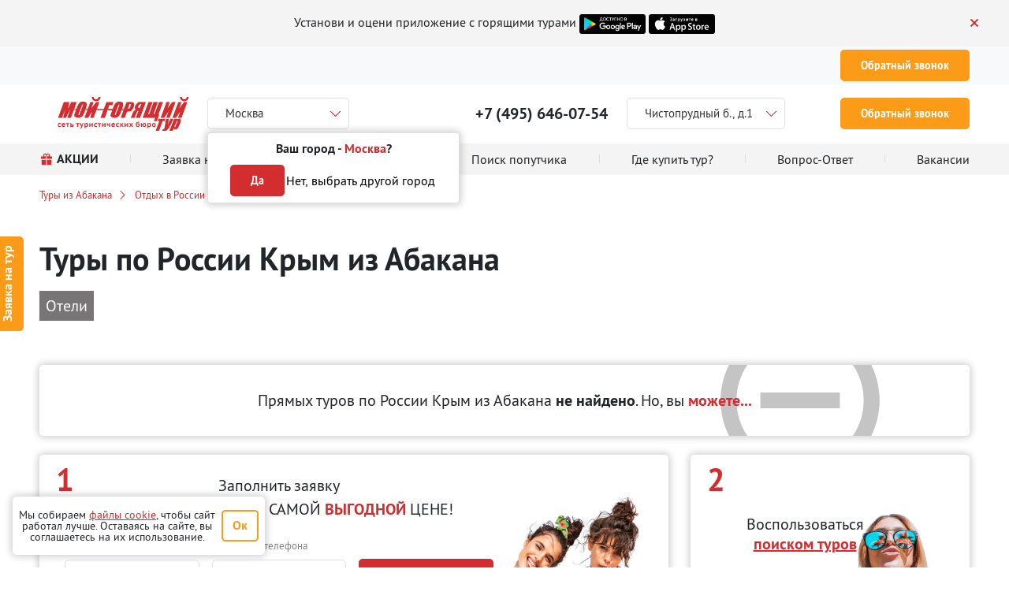

--- FILE ---
content_type: text/html;charset=utf-8
request_url: https://moihottur.ru/abakan/rossiya/krym/
body_size: 109695
content:
<!DOCTYPE html><html lang="ru-RU"><head><meta charset="utf-8">
<meta name="viewport" content="width=device-width,initial-scale=1,maximum-scale=1,user-scalable=no">
<title>Туры по России Крым из Абакана 2026, цены на дешевый отдых и путевки из Абакана | Мой горящий тур - Абакан</title>
<link rel="preconnect" href="https://oldstatic.moihottur.ru/" crossorigin="anonymous">
<meta name="theme-color" content="#ffffff">
<link rel="preload" href="https://oldstatic.moihottur.ru/assets/fonts/PT_Sans/ptsans-regular-optimized.woff" as="font" type="font/woff" fetchpriority="high" crossorigin>
<link rel="preload" href="https://oldstatic.moihottur.ru/assets/fonts/PT_Sans/ptsans-bold-optimized.woff" as="font" type="font/woff" fetchpriority="high" crossorigin>
<link rel="apple-touch-icon" sizes="57x57" href="/favicon/apple-icon-57x57.png">
<link rel="apple-touch-icon" sizes="60x60" href="/favicon/apple-icon-60x60.png">
<link rel="apple-touch-icon" sizes="72x72" href="/favicon/apple-icon-72x72.png">
<link rel="apple-touch-icon" sizes="76x76" href="/favicon/apple-icon-76x76.png">
<link rel="apple-touch-icon" sizes="114x114" href="/favicon/apple-icon-114x114.png">
<link rel="apple-touch-icon" sizes="120x120" href="/favicon/apple-icon-120x120.png">
<link rel="apple-touch-icon" sizes="144x144" href="/favicon/apple-icon-144x144.png">
<link rel="apple-touch-icon" sizes="152x152" href="/favicon/apple-icon-152x152.png">
<link rel="apple-touch-icon" sizes="180x180" href="/favicon/apple-icon-180x180.png">
<link rel="icon" type="image/png" sizes="192x192" href="/favicon/android-icon-192x192.png">
<link rel="icon" type="image/png" sizes="32x32" href="/favicon/favicon-32x32.png">
<link rel="icon" type="image/png" sizes="96x96" href="/favicon/favicon-96x96.png">
<link rel="icon" type="image/png" sizes="16x16" href="/favicon/favicon-16x16.png">
<script data-hid="76e7b90">window.dataLayer = window.dataLayer || [];</script>
<script data-hid="30ca59f">(function(m,e,t,r,i,k,a){ m[i]=m[i]||function(){(m[i].a=m[i].a||[]).push(arguments)}; m[i].l=1*new Date(); for (var j = 0; j < document.scripts.length; j++) {if (document.scripts[j].src === r) { return; }} k=e.createElement(t),a=e.getElementsByTagName(t)[0],k.async=1,k.src=r,a.parentNode.insertBefore(k,a)})(window, document,'script','https://mc.yandex.ru/metrika/tag.js', 'ym'); ym(47239230, 'init', {trackHash:true, clickmap:true, ecommerce:"dataLayer", accurateTrackBounce:true, trackLinks:true});</script>
<noscript data-hid="4d4c9a2"><div><img src="https://mc.yandex.ru/watch/47239230" style="position:absolute; left:-9999px;" alt="" /></div></noscript>
<style> @font-face { font-family: "PT Sans fallback"; src: local("Noto Sans"); size-adjust: 90.9283%; ascent-override: 111.9564%; descent-override: 30.3536%; line-gap-override: 0%; } @font-face { font-family: "PT Sans fallback"; src: local("Arial"); size-adjust: 96.68%; ascent-override: 105.2959%; descent-override: 28.5478%; line-gap-override: 0%; } @font-face { font-family: "PT Sans fallback"; src: local("Helvetica Neue"); size-adjust: 95.7778%; ascent-override: 106.2877%; descent-override: 28.8167%; line-gap-override: 0%; } @font-face { font-family: "PT Sans fallback"; src: local("Roboto"); size-adjust: 96.8922%; ascent-override: 105.0652%; descent-override: 28.4853%; line-gap-override: 0%; } @font-face { font-family: "PT Sans fallback"; src: local("Segoe UI"); size-adjust: 97.2123%; ascent-override: 104.7192%; descent-override: 28.3915%; line-gap-override: 0%; } @font-face { font-family: "PT Sans fallback"; src: local("BlinkMacSystemFont"); size-adjust: 103.4804%; ascent-override: 98.3761%; descent-override: 26.6717%; line-gap-override: 0%; } @font-face { font-family: "PT Sans fallback"; src: local("Noto Sans"); size-adjust: 90.9283%; ascent-override: 111.9564%; descent-override: 30.3536%; line-gap-override: 0%; } @font-face { font-family: "PT Sans fallback"; src: local("Arial"); size-adjust: 96.68%; ascent-override: 105.2959%; descent-override: 28.5478%; line-gap-override: 0%; } @font-face { font-family: "PT Sans fallback"; src: local("Helvetica Neue"); size-adjust: 95.7778%; ascent-override: 106.2877%; descent-override: 28.8167%; line-gap-override: 0%; } @font-face { font-family: "PT Sans fallback"; src: local("Roboto"); size-adjust: 96.8922%; ascent-override: 105.0652%; descent-override: 28.4853%; line-gap-override: 0%; } @font-face { font-family: "PT Sans fallback"; src: local("Segoe UI"); size-adjust: 97.2123%; ascent-override: 104.7192%; descent-override: 28.3915%; line-gap-override: 0%; } @font-face { font-family: "PT Sans fallback"; src: local("BlinkMacSystemFont"); size-adjust: 103.4804%; ascent-override: 98.3761%; descent-override: 26.6717%; line-gap-override: 0%; } @font-face { font-family: "Fontello fallback"; src: local("Noto Sans"); size-adjust: 210.9705%; ascent-override: 40.29%; descent-override: 7.11%; line-gap-override: 0%; } @font-face { font-family: "Fontello fallback"; src: local("Arial"); size-adjust: 224.3154%; ascent-override: 37.8931%; descent-override: 6.687%; line-gap-override: 0%; } @font-face { font-family: "Fontello fallback"; src: local("Helvetica Neue"); size-adjust: 222.2222%; ascent-override: 38.25%; descent-override: 6.75%; line-gap-override: 0%; } @font-face { font-family: "Fontello fallback"; src: local("Roboto"); size-adjust: 224.8079%; ascent-override: 37.8101%; descent-override: 6.6724%; line-gap-override: 0%; } @font-face { font-family: "Fontello fallback"; src: local("Segoe UI"); size-adjust: 225.5507%; ascent-override: 37.6855%; descent-override: 6.6504%; line-gap-override: 0%; } @font-face { font-family: "Fontello fallback"; src: local("BlinkMacSystemFont"); size-adjust: 240.0938%; ascent-override: 35.4028%; descent-override: 6.2476%; line-gap-override: 0%; } </style>
<meta name="description" content="Крым, туры ➨ Актуальные цены из Абакана ➨ БЕСПЛАТНЫЙ подбор туров ➨ Поиск туров по всем туроператорам ➨ Обновление туров и акций каждый день">
<link rel="canonical" href="https://moihottur.ru/abakan/rossiya/krym/">
<meta property="og:title" content="Туры по России Крым из Абакана 2026, цены на дешевый отдых и путевки из Абакана | Мой горящий тур - Абакан">
<meta property="og:description" content="Крым, туры ➨ Актуальные цены из Абакана ➨ БЕСПЛАТНЫЙ подбор туров ➨ Поиск туров по всем туроператорам ➨ Обновление туров и акций каждый день">
<meta property="og:image" content="https://moihottur.ru/assets/images/logo.png">
<meta property="og:type" content="website">
<meta property="og:url" content="https://moihottur.ru/abakan/rossiya/krym/">
<style>@charset "UTF-8";.Vue-Toastification__container{-webkit-box-sizing:border-box;-moz-box-sizing:border-box;box-sizing:border-box;color:#fff;display:-webkit-box;display:-webkit-flex;display:-moz-box;display:flex;min-height:100%;padding:4px;position:fixed;width:600px;z-index:9999;-webkit-box-orient:vertical;-webkit-box-direction:normal;-webkit-flex-direction:column;-moz-box-orient:vertical;-moz-box-direction:normal;flex-direction:column;pointer-events:none}@media only screen and (min-width:600px){.Vue-Toastification__container.top-center,.Vue-Toastification__container.top-left,.Vue-Toastification__container.top-right{top:1em}.Vue-Toastification__container.bottom-center,.Vue-Toastification__container.bottom-left,.Vue-Toastification__container.bottom-right{bottom:1em;-webkit-box-orient:vertical;-webkit-box-direction:reverse;-webkit-flex-direction:column-reverse;-moz-box-orient:vertical;-moz-box-direction:reverse;flex-direction:column-reverse}.Vue-Toastification__container.bottom-left,.Vue-Toastification__container.top-left{left:1em}.Vue-Toastification__container.bottom-left .Vue-Toastification__toast,.Vue-Toastification__container.top-left .Vue-Toastification__toast{margin-right:auto}@supports not (-moz-appearance:none){.Vue-Toastification__container.bottom-left .Vue-Toastification__toast--rtl,.Vue-Toastification__container.top-left .Vue-Toastification__toast--rtl{margin-left:auto;margin-right:unset}}.Vue-Toastification__container.bottom-right,.Vue-Toastification__container.top-right{right:1em}.Vue-Toastification__container.bottom-right .Vue-Toastification__toast,.Vue-Toastification__container.top-right .Vue-Toastification__toast{margin-left:auto}@supports not (-moz-appearance:none){.Vue-Toastification__container.bottom-right .Vue-Toastification__toast--rtl,.Vue-Toastification__container.top-right .Vue-Toastification__toast--rtl{margin-left:unset;margin-right:auto}}.Vue-Toastification__container.bottom-center,.Vue-Toastification__container.top-center{left:50%;margin-left:-300px}.Vue-Toastification__container.bottom-center .Vue-Toastification__toast,.Vue-Toastification__container.top-center .Vue-Toastification__toast{margin-left:auto;margin-right:auto}}@media only screen and (max-width:600px){.Vue-Toastification__container{left:0;margin:0;padding:0;width:100vw}.Vue-Toastification__container .Vue-Toastification__toast{width:100%}.Vue-Toastification__container.top-center,.Vue-Toastification__container.top-left,.Vue-Toastification__container.top-right{top:0}.Vue-Toastification__container.bottom-center,.Vue-Toastification__container.bottom-left,.Vue-Toastification__container.bottom-right{bottom:0;-webkit-box-orient:vertical;-webkit-box-direction:reverse;-webkit-flex-direction:column-reverse;-moz-box-orient:vertical;-moz-box-direction:reverse;flex-direction:column-reverse}}.Vue-Toastification__toast{-webkit-border-radius:8px;-moz-border-radius:8px;border-radius:8px;-webkit-box-shadow:0 1px 10px 0 rgba(0,0,0,.1),0 2px 15px 0 rgba(0,0,0,.05);-moz-box-shadow:0 1px 10px 0 rgba(0,0,0,.1),0 2px 15px 0 rgba(0,0,0,.05);box-shadow:0 1px 10px 0 rgba(0,0,0,.1),0 2px 15px 0 rgba(0,0,0,.05);-webkit-box-sizing:border-box;-moz-box-sizing:border-box;box-sizing:border-box;display:-webkit-inline-box;display:-webkit-inline-flex;display:-moz-inline-box;display:inline-flex;margin-bottom:1rem;max-height:800px;min-height:64px;padding:22px 24px;position:relative;-webkit-box-pack:justify;-webkit-justify-content:space-between;-moz-box-pack:justify;direction:ltr;font-family:Lato,Helvetica,Roboto,Arial,sans-serif;justify-content:space-between;max-width:600px;min-width:326px;overflow:hidden;pointer-events:auto;-webkit-transform:translateZ(0);-moz-transform:translateZ(0);transform:translateZ(0)}.Vue-Toastification__toast--rtl{direction:rtl}.Vue-Toastification__toast--default{background-color:#1976d2;color:#fff}.Vue-Toastification__toast--info{background-color:#2196f3;color:#fff}.Vue-Toastification__toast--success{background-color:#4caf50;color:#fff}.Vue-Toastification__toast--error{background-color:#ff5252;color:#fff}.Vue-Toastification__toast--warning{background-color:#ffc107;color:#fff}@media only screen and (max-width:600px){.Vue-Toastification__toast{-webkit-border-radius:0;-moz-border-radius:0;border-radius:0;margin-bottom:.5rem}}.Vue-Toastification__toast-body{font-size:16px;line-height:24px;white-space:pre-wrap;word-break:break-word}.Vue-Toastification__toast-body,.Vue-Toastification__toast-component-body{-webkit-box-flex:1;-webkit-flex:1;-moz-box-flex:1;flex:1}.Vue-Toastification__toast.disable-transition{-webkit-animation:none!important;-moz-animation:none!important;animation:none!important}.Vue-Toastification__close-button{background:transparent;border:none;cursor:pointer;font-size:24px;font-weight:700;line-height:24px;outline:none;padding:0 0 0 10px;-webkit-transition:.3s ease;-moz-transition:.3s ease;transition:.3s ease;-webkit-box-align:center;-webkit-align-items:center;-moz-box-align:center;align-items:center;color:#fff;opacity:.3;-webkit-transition:visibility 0s,opacity .2s linear;-moz-transition:visibility 0s,opacity .2s linear;transition:visibility 0s,opacity .2s linear}.Vue-Toastification__close-button:focus,.Vue-Toastification__close-button:hover{opacity:1}.Vue-Toastification__toast:not(:hover) .Vue-Toastification__close-button.show-on-hover{opacity:0}.Vue-Toastification__toast--rtl .Vue-Toastification__close-button{padding-left:unset;padding-right:10px}@-webkit-keyframes scale-x-frames{0%{-webkit-transform:scaleX(1);transform:scaleX(1)}to{-webkit-transform:scaleX(0);transform:scaleX(0)}}@-moz-keyframes scale-x-frames{0%{-moz-transform:scaleX(1);transform:scaleX(1)}to{-moz-transform:scaleX(0);transform:scaleX(0)}}@keyframes scale-x-frames{0%{-webkit-transform:scaleX(1);-moz-transform:scaleX(1);transform:scaleX(1)}to{-webkit-transform:scaleX(0);-moz-transform:scaleX(0);transform:scaleX(0)}}.Vue-Toastification__progress-bar{-webkit-animation:scale-x-frames linear 1 forwards;-moz-animation:scale-x-frames linear 1 forwards;animation:scale-x-frames linear 1 forwards;background-color:hsla(0,0%,100%,.7);bottom:0;height:5px;left:0;position:absolute;-webkit-transform-origin:left;-moz-transform-origin:left;transform-origin:left;width:100%;z-index:10000}.Vue-Toastification__toast--rtl .Vue-Toastification__progress-bar{left:unset;right:0;-webkit-transform-origin:right;-moz-transform-origin:right;transform-origin:right}.Vue-Toastification__icon{background:transparent;border:none;margin:auto 18px auto 0;outline:none;padding:0;-webkit-transition:.3s ease;-moz-transition:.3s ease;transition:.3s ease;-webkit-box-align:center;-webkit-align-items:center;-moz-box-align:center;align-items:center;height:100%;width:20px}.Vue-Toastification__toast--rtl .Vue-Toastification__icon{margin:auto 0 auto 18px}@-webkit-keyframes bounceInRight{0%,60%,75%,90%,to{-webkit-animation-timing-function:cubic-bezier(.215,.61,.355,1);animation-timing-function:cubic-bezier(.215,.61,.355,1)}0%{opacity:0;-webkit-transform:translate3d(3000px,0,0);transform:translate3d(3000px,0,0)}60%{opacity:1;-webkit-transform:translate3d(-25px,0,0);transform:translate3d(-25px,0,0)}75%{-webkit-transform:translate3d(10px,0,0);transform:translate3d(10px,0,0)}90%{-webkit-transform:translate3d(-5px,0,0);transform:translate3d(-5px,0,0)}to{-webkit-transform:none;transform:none}}@-moz-keyframes bounceInRight{0%,60%,75%,90%,to{-moz-animation-timing-function:cubic-bezier(.215,.61,.355,1);animation-timing-function:cubic-bezier(.215,.61,.355,1)}0%{opacity:0;-moz-transform:translate3d(3000px,0,0);transform:translate3d(3000px,0,0)}60%{opacity:1;-moz-transform:translate3d(-25px,0,0);transform:translate3d(-25px,0,0)}75%{-moz-transform:translate3d(10px,0,0);transform:translate3d(10px,0,0)}90%{-moz-transform:translate3d(-5px,0,0);transform:translate3d(-5px,0,0)}to{-moz-transform:none;transform:none}}@keyframes bounceInRight{0%,60%,75%,90%,to{-webkit-animation-timing-function:cubic-bezier(.215,.61,.355,1);-moz-animation-timing-function:cubic-bezier(.215,.61,.355,1);animation-timing-function:cubic-bezier(.215,.61,.355,1)}0%{opacity:0;-webkit-transform:translate3d(3000px,0,0);-moz-transform:translate3d(3000px,0,0);transform:translate3d(3000px,0,0)}60%{opacity:1;-webkit-transform:translate3d(-25px,0,0);-moz-transform:translate3d(-25px,0,0);transform:translate3d(-25px,0,0)}75%{-webkit-transform:translate3d(10px,0,0);-moz-transform:translate3d(10px,0,0);transform:translate3d(10px,0,0)}90%{-webkit-transform:translate3d(-5px,0,0);-moz-transform:translate3d(-5px,0,0);transform:translate3d(-5px,0,0)}to{-webkit-transform:none;-moz-transform:none;transform:none}}@-webkit-keyframes bounceOutRight{40%{opacity:1;-webkit-transform:translate3d(-20px,0,0);transform:translate3d(-20px,0,0)}to{opacity:0;-webkit-transform:translate3d(1000px,0,0);transform:translate3d(1000px,0,0)}}@-moz-keyframes bounceOutRight{40%{opacity:1;-moz-transform:translate3d(-20px,0,0);transform:translate3d(-20px,0,0)}to{opacity:0;-moz-transform:translate3d(1000px,0,0);transform:translate3d(1000px,0,0)}}@keyframes bounceOutRight{40%{opacity:1;-webkit-transform:translate3d(-20px,0,0);-moz-transform:translate3d(-20px,0,0);transform:translate3d(-20px,0,0)}to{opacity:0;-webkit-transform:translate3d(1000px,0,0);-moz-transform:translate3d(1000px,0,0);transform:translate3d(1000px,0,0)}}@-webkit-keyframes bounceInLeft{0%,60%,75%,90%,to{-webkit-animation-timing-function:cubic-bezier(.215,.61,.355,1);animation-timing-function:cubic-bezier(.215,.61,.355,1)}0%{opacity:0;-webkit-transform:translate3d(-3000px,0,0);transform:translate3d(-3000px,0,0)}60%{opacity:1;-webkit-transform:translate3d(25px,0,0);transform:translate3d(25px,0,0)}75%{-webkit-transform:translate3d(-10px,0,0);transform:translate3d(-10px,0,0)}90%{-webkit-transform:translate3d(5px,0,0);transform:translate3d(5px,0,0)}to{-webkit-transform:none;transform:none}}@-moz-keyframes bounceInLeft{0%,60%,75%,90%,to{-moz-animation-timing-function:cubic-bezier(.215,.61,.355,1);animation-timing-function:cubic-bezier(.215,.61,.355,1)}0%{opacity:0;-moz-transform:translate3d(-3000px,0,0);transform:translate3d(-3000px,0,0)}60%{opacity:1;-moz-transform:translate3d(25px,0,0);transform:translate3d(25px,0,0)}75%{-moz-transform:translate3d(-10px,0,0);transform:translate3d(-10px,0,0)}90%{-moz-transform:translate3d(5px,0,0);transform:translate3d(5px,0,0)}to{-moz-transform:none;transform:none}}@keyframes bounceInLeft{0%,60%,75%,90%,to{-webkit-animation-timing-function:cubic-bezier(.215,.61,.355,1);-moz-animation-timing-function:cubic-bezier(.215,.61,.355,1);animation-timing-function:cubic-bezier(.215,.61,.355,1)}0%{opacity:0;-webkit-transform:translate3d(-3000px,0,0);-moz-transform:translate3d(-3000px,0,0);transform:translate3d(-3000px,0,0)}60%{opacity:1;-webkit-transform:translate3d(25px,0,0);-moz-transform:translate3d(25px,0,0);transform:translate3d(25px,0,0)}75%{-webkit-transform:translate3d(-10px,0,0);-moz-transform:translate3d(-10px,0,0);transform:translate3d(-10px,0,0)}90%{-webkit-transform:translate3d(5px,0,0);-moz-transform:translate3d(5px,0,0);transform:translate3d(5px,0,0)}to{-webkit-transform:none;-moz-transform:none;transform:none}}@-webkit-keyframes bounceOutLeft{20%{opacity:1;-webkit-transform:translate3d(20px,0,0);transform:translate3d(20px,0,0)}to{opacity:0;-webkit-transform:translate3d(-2000px,0,0);transform:translate3d(-2000px,0,0)}}@-moz-keyframes bounceOutLeft{20%{opacity:1;-moz-transform:translate3d(20px,0,0);transform:translate3d(20px,0,0)}to{opacity:0;-moz-transform:translate3d(-2000px,0,0);transform:translate3d(-2000px,0,0)}}@keyframes bounceOutLeft{20%{opacity:1;-webkit-transform:translate3d(20px,0,0);-moz-transform:translate3d(20px,0,0);transform:translate3d(20px,0,0)}to{opacity:0;-webkit-transform:translate3d(-2000px,0,0);-moz-transform:translate3d(-2000px,0,0);transform:translate3d(-2000px,0,0)}}@-webkit-keyframes bounceInUp{0%,60%,75%,90%,to{-webkit-animation-timing-function:cubic-bezier(.215,.61,.355,1);animation-timing-function:cubic-bezier(.215,.61,.355,1)}0%{opacity:0;-webkit-transform:translate3d(0,3000px,0);transform:translate3d(0,3000px,0)}60%{opacity:1;-webkit-transform:translate3d(0,-20px,0);transform:translate3d(0,-20px,0)}75%{-webkit-transform:translate3d(0,10px,0);transform:translate3d(0,10px,0)}90%{-webkit-transform:translate3d(0,-5px,0);transform:translate3d(0,-5px,0)}to{-webkit-transform:translateZ(0);transform:translateZ(0)}}@-moz-keyframes bounceInUp{0%,60%,75%,90%,to{-moz-animation-timing-function:cubic-bezier(.215,.61,.355,1);animation-timing-function:cubic-bezier(.215,.61,.355,1)}0%{opacity:0;-moz-transform:translate3d(0,3000px,0);transform:translate3d(0,3000px,0)}60%{opacity:1;-moz-transform:translate3d(0,-20px,0);transform:translate3d(0,-20px,0)}75%{-moz-transform:translate3d(0,10px,0);transform:translate3d(0,10px,0)}90%{-moz-transform:translate3d(0,-5px,0);transform:translate3d(0,-5px,0)}to{-moz-transform:translateZ(0);transform:translateZ(0)}}@keyframes bounceInUp{0%,60%,75%,90%,to{-webkit-animation-timing-function:cubic-bezier(.215,.61,.355,1);-moz-animation-timing-function:cubic-bezier(.215,.61,.355,1);animation-timing-function:cubic-bezier(.215,.61,.355,1)}0%{opacity:0;-webkit-transform:translate3d(0,3000px,0);-moz-transform:translate3d(0,3000px,0);transform:translate3d(0,3000px,0)}60%{opacity:1;-webkit-transform:translate3d(0,-20px,0);-moz-transform:translate3d(0,-20px,0);transform:translate3d(0,-20px,0)}75%{-webkit-transform:translate3d(0,10px,0);-moz-transform:translate3d(0,10px,0);transform:translate3d(0,10px,0)}90%{-webkit-transform:translate3d(0,-5px,0);-moz-transform:translate3d(0,-5px,0);transform:translate3d(0,-5px,0)}to{-webkit-transform:translateZ(0);-moz-transform:translateZ(0);transform:translateZ(0)}}@-webkit-keyframes bounceOutUp{20%{-webkit-transform:translate3d(0,-10px,0);transform:translate3d(0,-10px,0)}40%,45%{opacity:1;-webkit-transform:translate3d(0,20px,0);transform:translate3d(0,20px,0)}to{opacity:0;-webkit-transform:translate3d(0,-2000px,0);transform:translate3d(0,-2000px,0)}}@-moz-keyframes bounceOutUp{20%{-moz-transform:translate3d(0,-10px,0);transform:translate3d(0,-10px,0)}40%,45%{opacity:1;-moz-transform:translate3d(0,20px,0);transform:translate3d(0,20px,0)}to{opacity:0;-moz-transform:translate3d(0,-2000px,0);transform:translate3d(0,-2000px,0)}}@keyframes bounceOutUp{20%{-webkit-transform:translate3d(0,-10px,0);-moz-transform:translate3d(0,-10px,0);transform:translate3d(0,-10px,0)}40%,45%{opacity:1;-webkit-transform:translate3d(0,20px,0);-moz-transform:translate3d(0,20px,0);transform:translate3d(0,20px,0)}to{opacity:0;-webkit-transform:translate3d(0,-2000px,0);-moz-transform:translate3d(0,-2000px,0);transform:translate3d(0,-2000px,0)}}@-webkit-keyframes bounceInDown{0%,60%,75%,90%,to{-webkit-animation-timing-function:cubic-bezier(.215,.61,.355,1);animation-timing-function:cubic-bezier(.215,.61,.355,1)}0%{opacity:0;-webkit-transform:translate3d(0,-3000px,0);transform:translate3d(0,-3000px,0)}60%{opacity:1;-webkit-transform:translate3d(0,25px,0);transform:translate3d(0,25px,0)}75%{-webkit-transform:translate3d(0,-10px,0);transform:translate3d(0,-10px,0)}90%{-webkit-transform:translate3d(0,5px,0);transform:translate3d(0,5px,0)}to{-webkit-transform:none;transform:none}}@-moz-keyframes bounceInDown{0%,60%,75%,90%,to{-moz-animation-timing-function:cubic-bezier(.215,.61,.355,1);animation-timing-function:cubic-bezier(.215,.61,.355,1)}0%{opacity:0;-moz-transform:translate3d(0,-3000px,0);transform:translate3d(0,-3000px,0)}60%{opacity:1;-moz-transform:translate3d(0,25px,0);transform:translate3d(0,25px,0)}75%{-moz-transform:translate3d(0,-10px,0);transform:translate3d(0,-10px,0)}90%{-moz-transform:translate3d(0,5px,0);transform:translate3d(0,5px,0)}to{-moz-transform:none;transform:none}}@keyframes bounceInDown{0%,60%,75%,90%,to{-webkit-animation-timing-function:cubic-bezier(.215,.61,.355,1);-moz-animation-timing-function:cubic-bezier(.215,.61,.355,1);animation-timing-function:cubic-bezier(.215,.61,.355,1)}0%{opacity:0;-webkit-transform:translate3d(0,-3000px,0);-moz-transform:translate3d(0,-3000px,0);transform:translate3d(0,-3000px,0)}60%{opacity:1;-webkit-transform:translate3d(0,25px,0);-moz-transform:translate3d(0,25px,0);transform:translate3d(0,25px,0)}75%{-webkit-transform:translate3d(0,-10px,0);-moz-transform:translate3d(0,-10px,0);transform:translate3d(0,-10px,0)}90%{-webkit-transform:translate3d(0,5px,0);-moz-transform:translate3d(0,5px,0);transform:translate3d(0,5px,0)}to{-webkit-transform:none;-moz-transform:none;transform:none}}@-webkit-keyframes bounceOutDown{20%{-webkit-transform:translate3d(0,10px,0);transform:translate3d(0,10px,0)}40%,45%{opacity:1;-webkit-transform:translate3d(0,-20px,0);transform:translate3d(0,-20px,0)}to{opacity:0;-webkit-transform:translate3d(0,2000px,0);transform:translate3d(0,2000px,0)}}@-moz-keyframes bounceOutDown{20%{-moz-transform:translate3d(0,10px,0);transform:translate3d(0,10px,0)}40%,45%{opacity:1;-moz-transform:translate3d(0,-20px,0);transform:translate3d(0,-20px,0)}to{opacity:0;-moz-transform:translate3d(0,2000px,0);transform:translate3d(0,2000px,0)}}@keyframes bounceOutDown{20%{-webkit-transform:translate3d(0,10px,0);-moz-transform:translate3d(0,10px,0);transform:translate3d(0,10px,0)}40%,45%{opacity:1;-webkit-transform:translate3d(0,-20px,0);-moz-transform:translate3d(0,-20px,0);transform:translate3d(0,-20px,0)}to{opacity:0;-webkit-transform:translate3d(0,2000px,0);-moz-transform:translate3d(0,2000px,0);transform:translate3d(0,2000px,0)}}.Vue-Toastification__bounce-enter-active.bottom-left,.Vue-Toastification__bounce-enter-active.top-left{-webkit-animation-name:bounceInLeft;-moz-animation-name:bounceInLeft;animation-name:bounceInLeft}.Vue-Toastification__bounce-enter-active.bottom-right,.Vue-Toastification__bounce-enter-active.top-right{-webkit-animation-name:bounceInRight;-moz-animation-name:bounceInRight;animation-name:bounceInRight}.Vue-Toastification__bounce-enter-active.top-center{-webkit-animation-name:bounceInDown;-moz-animation-name:bounceInDown;animation-name:bounceInDown}.Vue-Toastification__bounce-enter-active.bottom-center{-webkit-animation-name:bounceInUp;-moz-animation-name:bounceInUp;animation-name:bounceInUp}.Vue-Toastification__bounce-leave-active:not(.disable-transition).bottom-left,.Vue-Toastification__bounce-leave-active:not(.disable-transition).top-left{-webkit-animation-name:bounceOutLeft;-moz-animation-name:bounceOutLeft;animation-name:bounceOutLeft}.Vue-Toastification__bounce-leave-active:not(.disable-transition).bottom-right,.Vue-Toastification__bounce-leave-active:not(.disable-transition).top-right{-webkit-animation-name:bounceOutRight;-moz-animation-name:bounceOutRight;animation-name:bounceOutRight}.Vue-Toastification__bounce-leave-active:not(.disable-transition).top-center{-webkit-animation-name:bounceOutUp;-moz-animation-name:bounceOutUp;animation-name:bounceOutUp}.Vue-Toastification__bounce-leave-active:not(.disable-transition).bottom-center{-webkit-animation-name:bounceOutDown;-moz-animation-name:bounceOutDown;animation-name:bounceOutDown}.Vue-Toastification__bounce-enter-active,.Vue-Toastification__bounce-leave-active{-webkit-animation-duration:.75s;-moz-animation-duration:.75s;animation-duration:.75s;-webkit-animation-fill-mode:both;-moz-animation-fill-mode:both;animation-fill-mode:both}.Vue-Toastification__bounce-move{-webkit-transition-duration:.4s;-moz-transition-duration:.4s;transition-duration:.4s;-webkit-transition-property:all;-moz-transition-property:all;transition-property:all;-webkit-transition-timing-function:ease-in-out;-moz-transition-timing-function:ease-in-out;transition-timing-function:ease-in-out}@-webkit-keyframes fadeOutTop{0%{opacity:1;-webkit-transform:translateY(0);transform:translateY(0)}to{opacity:0;-webkit-transform:translateY(-50px);transform:translateY(-50px)}}@-moz-keyframes fadeOutTop{0%{opacity:1;-moz-transform:translateY(0);transform:translateY(0)}to{opacity:0;-moz-transform:translateY(-50px);transform:translateY(-50px)}}@keyframes fadeOutTop{0%{opacity:1;-webkit-transform:translateY(0);-moz-transform:translateY(0);transform:translateY(0)}to{opacity:0;-webkit-transform:translateY(-50px);-moz-transform:translateY(-50px);transform:translateY(-50px)}}@-webkit-keyframes fadeOutLeft{0%{opacity:1;-webkit-transform:translateX(0);transform:translateX(0)}to{opacity:0;-webkit-transform:translateX(-50px);transform:translateX(-50px)}}@-moz-keyframes fadeOutLeft{0%{opacity:1;-moz-transform:translateX(0);transform:translateX(0)}to{opacity:0;-moz-transform:translateX(-50px);transform:translateX(-50px)}}@keyframes fadeOutLeft{0%{opacity:1;-webkit-transform:translateX(0);-moz-transform:translateX(0);transform:translateX(0)}to{opacity:0;-webkit-transform:translateX(-50px);-moz-transform:translateX(-50px);transform:translateX(-50px)}}@-webkit-keyframes fadeOutBottom{0%{opacity:1;-webkit-transform:translateY(0);transform:translateY(0)}to{opacity:0;-webkit-transform:translateY(50px);transform:translateY(50px)}}@-moz-keyframes fadeOutBottom{0%{opacity:1;-moz-transform:translateY(0);transform:translateY(0)}to{opacity:0;-moz-transform:translateY(50px);transform:translateY(50px)}}@keyframes fadeOutBottom{0%{opacity:1;-webkit-transform:translateY(0);-moz-transform:translateY(0);transform:translateY(0)}to{opacity:0;-webkit-transform:translateY(50px);-moz-transform:translateY(50px);transform:translateY(50px)}}@-webkit-keyframes fadeOutRight{0%{opacity:1;-webkit-transform:translateX(0);transform:translateX(0)}to{opacity:0;-webkit-transform:translateX(50px);transform:translateX(50px)}}@-moz-keyframes fadeOutRight{0%{opacity:1;-moz-transform:translateX(0);transform:translateX(0)}to{opacity:0;-moz-transform:translateX(50px);transform:translateX(50px)}}@keyframes fadeOutRight{0%{opacity:1;-webkit-transform:translateX(0);-moz-transform:translateX(0);transform:translateX(0)}to{opacity:0;-webkit-transform:translateX(50px);-moz-transform:translateX(50px);transform:translateX(50px)}}@-webkit-keyframes fadeInLeft{0%{opacity:0;-webkit-transform:translateX(-50px);transform:translateX(-50px)}to{opacity:1;-webkit-transform:translateX(0);transform:translateX(0)}}@-moz-keyframes fadeInLeft{0%{opacity:0;-moz-transform:translateX(-50px);transform:translateX(-50px)}to{opacity:1;-moz-transform:translateX(0);transform:translateX(0)}}@keyframes fadeInLeft{0%{opacity:0;-webkit-transform:translateX(-50px);-moz-transform:translateX(-50px);transform:translateX(-50px)}to{opacity:1;-webkit-transform:translateX(0);-moz-transform:translateX(0);transform:translateX(0)}}@-webkit-keyframes fadeInRight{0%{opacity:0;-webkit-transform:translateX(50px);transform:translateX(50px)}to{opacity:1;-webkit-transform:translateX(0);transform:translateX(0)}}@-moz-keyframes fadeInRight{0%{opacity:0;-moz-transform:translateX(50px);transform:translateX(50px)}to{opacity:1;-moz-transform:translateX(0);transform:translateX(0)}}@keyframes fadeInRight{0%{opacity:0;-webkit-transform:translateX(50px);-moz-transform:translateX(50px);transform:translateX(50px)}to{opacity:1;-webkit-transform:translateX(0);-moz-transform:translateX(0);transform:translateX(0)}}@-webkit-keyframes fadeInTop{0%{opacity:0;-webkit-transform:translateY(-50px);transform:translateY(-50px)}to{opacity:1;-webkit-transform:translateY(0);transform:translateY(0)}}@-moz-keyframes fadeInTop{0%{opacity:0;-moz-transform:translateY(-50px);transform:translateY(-50px)}to{opacity:1;-moz-transform:translateY(0);transform:translateY(0)}}@keyframes fadeInTop{0%{opacity:0;-webkit-transform:translateY(-50px);-moz-transform:translateY(-50px);transform:translateY(-50px)}to{opacity:1;-webkit-transform:translateY(0);-moz-transform:translateY(0);transform:translateY(0)}}@-webkit-keyframes fadeInBottom{0%{opacity:0;-webkit-transform:translateY(50px);transform:translateY(50px)}to{opacity:1;-webkit-transform:translateY(0);transform:translateY(0)}}@-moz-keyframes fadeInBottom{0%{opacity:0;-moz-transform:translateY(50px);transform:translateY(50px)}to{opacity:1;-moz-transform:translateY(0);transform:translateY(0)}}@keyframes fadeInBottom{0%{opacity:0;-webkit-transform:translateY(50px);-moz-transform:translateY(50px);transform:translateY(50px)}to{opacity:1;-webkit-transform:translateY(0);-moz-transform:translateY(0);transform:translateY(0)}}.Vue-Toastification__fade-enter-active.bottom-left,.Vue-Toastification__fade-enter-active.top-left{-webkit-animation-name:fadeInLeft;-moz-animation-name:fadeInLeft;animation-name:fadeInLeft}.Vue-Toastification__fade-enter-active.bottom-right,.Vue-Toastification__fade-enter-active.top-right{-webkit-animation-name:fadeInRight;-moz-animation-name:fadeInRight;animation-name:fadeInRight}.Vue-Toastification__fade-enter-active.top-center{-webkit-animation-name:fadeInTop;-moz-animation-name:fadeInTop;animation-name:fadeInTop}.Vue-Toastification__fade-enter-active.bottom-center{-webkit-animation-name:fadeInBottom;-moz-animation-name:fadeInBottom;animation-name:fadeInBottom}.Vue-Toastification__fade-leave-active:not(.disable-transition).bottom-left,.Vue-Toastification__fade-leave-active:not(.disable-transition).top-left{-webkit-animation-name:fadeOutLeft;-moz-animation-name:fadeOutLeft;animation-name:fadeOutLeft}.Vue-Toastification__fade-leave-active:not(.disable-transition).bottom-right,.Vue-Toastification__fade-leave-active:not(.disable-transition).top-right{-webkit-animation-name:fadeOutRight;-moz-animation-name:fadeOutRight;animation-name:fadeOutRight}.Vue-Toastification__fade-leave-active:not(.disable-transition).top-center{-webkit-animation-name:fadeOutTop;-moz-animation-name:fadeOutTop;animation-name:fadeOutTop}.Vue-Toastification__fade-leave-active:not(.disable-transition).bottom-center{-webkit-animation-name:fadeOutBottom;-moz-animation-name:fadeOutBottom;animation-name:fadeOutBottom}.Vue-Toastification__fade-enter-active,.Vue-Toastification__fade-leave-active{-webkit-animation-duration:.75s;-moz-animation-duration:.75s;animation-duration:.75s;-webkit-animation-fill-mode:both;-moz-animation-fill-mode:both;animation-fill-mode:both}.Vue-Toastification__fade-move{-webkit-transition-duration:.4s;-moz-transition-duration:.4s;transition-duration:.4s;-webkit-transition-property:all;-moz-transition-property:all;transition-property:all;-webkit-transition-timing-function:ease-in-out;-moz-transition-timing-function:ease-in-out;transition-timing-function:ease-in-out}@-webkit-keyframes slideInBlurredLeft{0%{-webkit-filter:blur(40px);filter:blur(40px);opacity:0;-webkit-transform:translateX(-1000px) scaleX(2.5) scaleY(.2);transform:translateX(-1000px) scaleX(2.5) scaleY(.2);-webkit-transform-origin:100% 50%;transform-origin:100% 50%}to{-webkit-filter:blur(0);filter:blur(0);opacity:1;-webkit-transform:translateX(0) scaleY(1) scaleX(1);transform:translateX(0) scaleY(1) scaleX(1);-webkit-transform-origin:50% 50%;transform-origin:50% 50%}}@-moz-keyframes slideInBlurredLeft{0%{filter:blur(40px);opacity:0;-moz-transform:translateX(-1000px) scaleX(2.5) scaleY(.2);transform:translateX(-1000px) scaleX(2.5) scaleY(.2);-moz-transform-origin:100% 50%;transform-origin:100% 50%}to{filter:blur(0);opacity:1;-moz-transform:translateX(0) scaleY(1) scaleX(1);transform:translateX(0) scaleY(1) scaleX(1);-moz-transform-origin:50% 50%;transform-origin:50% 50%}}@keyframes slideInBlurredLeft{0%{-webkit-filter:blur(40px);filter:blur(40px);opacity:0;-webkit-transform:translateX(-1000px) scaleX(2.5) scaleY(.2);-moz-transform:translateX(-1000px) scaleX(2.5) scaleY(.2);transform:translateX(-1000px) scaleX(2.5) scaleY(.2);-webkit-transform-origin:100% 50%;-moz-transform-origin:100% 50%;transform-origin:100% 50%}to{-webkit-filter:blur(0);filter:blur(0);opacity:1;-webkit-transform:translateX(0) scaleY(1) scaleX(1);-moz-transform:translateX(0) scaleY(1) scaleX(1);transform:translateX(0) scaleY(1) scaleX(1);-webkit-transform-origin:50% 50%;-moz-transform-origin:50% 50%;transform-origin:50% 50%}}@-webkit-keyframes slideInBlurredTop{0%{-webkit-filter:blur(240px);filter:blur(240px);opacity:0;-webkit-transform:translateY(-1000px) scaleY(2.5) scaleX(.2);transform:translateY(-1000px) scaleY(2.5) scaleX(.2);-webkit-transform-origin:50% 0;transform-origin:50% 0}to{-webkit-filter:blur(0);filter:blur(0);opacity:1;-webkit-transform:translateY(0) scaleY(1) scaleX(1);transform:translateY(0) scaleY(1) scaleX(1);-webkit-transform-origin:50% 50%;transform-origin:50% 50%}}@-moz-keyframes slideInBlurredTop{0%{filter:blur(240px);opacity:0;-moz-transform:translateY(-1000px) scaleY(2.5) scaleX(.2);transform:translateY(-1000px) scaleY(2.5) scaleX(.2);-moz-transform-origin:50% 0;transform-origin:50% 0}to{filter:blur(0);opacity:1;-moz-transform:translateY(0) scaleY(1) scaleX(1);transform:translateY(0) scaleY(1) scaleX(1);-moz-transform-origin:50% 50%;transform-origin:50% 50%}}@keyframes slideInBlurredTop{0%{-webkit-filter:blur(240px);filter:blur(240px);opacity:0;-webkit-transform:translateY(-1000px) scaleY(2.5) scaleX(.2);-moz-transform:translateY(-1000px) scaleY(2.5) scaleX(.2);transform:translateY(-1000px) scaleY(2.5) scaleX(.2);-webkit-transform-origin:50% 0;-moz-transform-origin:50% 0;transform-origin:50% 0}to{-webkit-filter:blur(0);filter:blur(0);opacity:1;-webkit-transform:translateY(0) scaleY(1) scaleX(1);-moz-transform:translateY(0) scaleY(1) scaleX(1);transform:translateY(0) scaleY(1) scaleX(1);-webkit-transform-origin:50% 50%;-moz-transform-origin:50% 50%;transform-origin:50% 50%}}@-webkit-keyframes slideInBlurredRight{0%{-webkit-filter:blur(40px);filter:blur(40px);opacity:0;-webkit-transform:translateX(1000px) scaleX(2.5) scaleY(.2);transform:translateX(1000px) scaleX(2.5) scaleY(.2);-webkit-transform-origin:0 50%;transform-origin:0 50%}to{-webkit-filter:blur(0);filter:blur(0);opacity:1;-webkit-transform:translateX(0) scaleY(1) scaleX(1);transform:translateX(0) scaleY(1) scaleX(1);-webkit-transform-origin:50% 50%;transform-origin:50% 50%}}@-moz-keyframes slideInBlurredRight{0%{filter:blur(40px);opacity:0;-moz-transform:translateX(1000px) scaleX(2.5) scaleY(.2);transform:translateX(1000px) scaleX(2.5) scaleY(.2);-moz-transform-origin:0 50%;transform-origin:0 50%}to{filter:blur(0);opacity:1;-moz-transform:translateX(0) scaleY(1) scaleX(1);transform:translateX(0) scaleY(1) scaleX(1);-moz-transform-origin:50% 50%;transform-origin:50% 50%}}@keyframes slideInBlurredRight{0%{-webkit-filter:blur(40px);filter:blur(40px);opacity:0;-webkit-transform:translateX(1000px) scaleX(2.5) scaleY(.2);-moz-transform:translateX(1000px) scaleX(2.5) scaleY(.2);transform:translateX(1000px) scaleX(2.5) scaleY(.2);-webkit-transform-origin:0 50%;-moz-transform-origin:0 50%;transform-origin:0 50%}to{-webkit-filter:blur(0);filter:blur(0);opacity:1;-webkit-transform:translateX(0) scaleY(1) scaleX(1);-moz-transform:translateX(0) scaleY(1) scaleX(1);transform:translateX(0) scaleY(1) scaleX(1);-webkit-transform-origin:50% 50%;-moz-transform-origin:50% 50%;transform-origin:50% 50%}}@-webkit-keyframes slideInBlurredBottom{0%{-webkit-filter:blur(240px);filter:blur(240px);opacity:0;-webkit-transform:translateY(1000px) scaleY(2.5) scaleX(.2);transform:translateY(1000px) scaleY(2.5) scaleX(.2);-webkit-transform-origin:50% 100%;transform-origin:50% 100%}to{-webkit-filter:blur(0);filter:blur(0);opacity:1;-webkit-transform:translateY(0) scaleY(1) scaleX(1);transform:translateY(0) scaleY(1) scaleX(1);-webkit-transform-origin:50% 50%;transform-origin:50% 50%}}@-moz-keyframes slideInBlurredBottom{0%{filter:blur(240px);opacity:0;-moz-transform:translateY(1000px) scaleY(2.5) scaleX(.2);transform:translateY(1000px) scaleY(2.5) scaleX(.2);-moz-transform-origin:50% 100%;transform-origin:50% 100%}to{filter:blur(0);opacity:1;-moz-transform:translateY(0) scaleY(1) scaleX(1);transform:translateY(0) scaleY(1) scaleX(1);-moz-transform-origin:50% 50%;transform-origin:50% 50%}}@keyframes slideInBlurredBottom{0%{-webkit-filter:blur(240px);filter:blur(240px);opacity:0;-webkit-transform:translateY(1000px) scaleY(2.5) scaleX(.2);-moz-transform:translateY(1000px) scaleY(2.5) scaleX(.2);transform:translateY(1000px) scaleY(2.5) scaleX(.2);-webkit-transform-origin:50% 100%;-moz-transform-origin:50% 100%;transform-origin:50% 100%}to{-webkit-filter:blur(0);filter:blur(0);opacity:1;-webkit-transform:translateY(0) scaleY(1) scaleX(1);-moz-transform:translateY(0) scaleY(1) scaleX(1);transform:translateY(0) scaleY(1) scaleX(1);-webkit-transform-origin:50% 50%;-moz-transform-origin:50% 50%;transform-origin:50% 50%}}@-webkit-keyframes slideOutBlurredTop{0%{-webkit-filter:blur(0);filter:blur(0);opacity:1;-webkit-transform:translateY(0) scaleY(1) scaleX(1);transform:translateY(0) scaleY(1) scaleX(1);-webkit-transform-origin:50% 0;transform-origin:50% 0}to{-webkit-filter:blur(240px);filter:blur(240px);opacity:0;-webkit-transform:translateY(-1000px) scaleY(2) scaleX(.2);transform:translateY(-1000px) scaleY(2) scaleX(.2);-webkit-transform-origin:50% 0;transform-origin:50% 0}}@-moz-keyframes slideOutBlurredTop{0%{filter:blur(0);opacity:1;-moz-transform:translateY(0) scaleY(1) scaleX(1);transform:translateY(0) scaleY(1) scaleX(1);-moz-transform-origin:50% 0;transform-origin:50% 0}to{filter:blur(240px);opacity:0;-moz-transform:translateY(-1000px) scaleY(2) scaleX(.2);transform:translateY(-1000px) scaleY(2) scaleX(.2);-moz-transform-origin:50% 0;transform-origin:50% 0}}@keyframes slideOutBlurredTop{0%{-webkit-filter:blur(0);filter:blur(0);opacity:1;-webkit-transform:translateY(0) scaleY(1) scaleX(1);-moz-transform:translateY(0) scaleY(1) scaleX(1);transform:translateY(0) scaleY(1) scaleX(1);-webkit-transform-origin:50% 0;-moz-transform-origin:50% 0;transform-origin:50% 0}to{-webkit-filter:blur(240px);filter:blur(240px);opacity:0;-webkit-transform:translateY(-1000px) scaleY(2) scaleX(.2);-moz-transform:translateY(-1000px) scaleY(2) scaleX(.2);transform:translateY(-1000px) scaleY(2) scaleX(.2);-webkit-transform-origin:50% 0;-moz-transform-origin:50% 0;transform-origin:50% 0}}@-webkit-keyframes slideOutBlurredBottom{0%{-webkit-filter:blur(0);filter:blur(0);opacity:1;-webkit-transform:translateY(0) scaleY(1) scaleX(1);transform:translateY(0) scaleY(1) scaleX(1);-webkit-transform-origin:50% 50%;transform-origin:50% 50%}to{-webkit-filter:blur(240px);filter:blur(240px);opacity:0;-webkit-transform:translateY(1000px) scaleY(2) scaleX(.2);transform:translateY(1000px) scaleY(2) scaleX(.2);-webkit-transform-origin:50% 100%;transform-origin:50% 100%}}@-moz-keyframes slideOutBlurredBottom{0%{filter:blur(0);opacity:1;-moz-transform:translateY(0) scaleY(1) scaleX(1);transform:translateY(0) scaleY(1) scaleX(1);-moz-transform-origin:50% 50%;transform-origin:50% 50%}to{filter:blur(240px);opacity:0;-moz-transform:translateY(1000px) scaleY(2) scaleX(.2);transform:translateY(1000px) scaleY(2) scaleX(.2);-moz-transform-origin:50% 100%;transform-origin:50% 100%}}@keyframes slideOutBlurredBottom{0%{-webkit-filter:blur(0);filter:blur(0);opacity:1;-webkit-transform:translateY(0) scaleY(1) scaleX(1);-moz-transform:translateY(0) scaleY(1) scaleX(1);transform:translateY(0) scaleY(1) scaleX(1);-webkit-transform-origin:50% 50%;-moz-transform-origin:50% 50%;transform-origin:50% 50%}to{-webkit-filter:blur(240px);filter:blur(240px);opacity:0;-webkit-transform:translateY(1000px) scaleY(2) scaleX(.2);-moz-transform:translateY(1000px) scaleY(2) scaleX(.2);transform:translateY(1000px) scaleY(2) scaleX(.2);-webkit-transform-origin:50% 100%;-moz-transform-origin:50% 100%;transform-origin:50% 100%}}@-webkit-keyframes slideOutBlurredLeft{0%{-webkit-filter:blur(0);filter:blur(0);opacity:1;-webkit-transform:translateX(0) scaleY(1) scaleX(1);transform:translateX(0) scaleY(1) scaleX(1);-webkit-transform-origin:50% 50%;transform-origin:50% 50%}to{-webkit-filter:blur(40px);filter:blur(40px);opacity:0;-webkit-transform:translateX(-1000px) scaleX(2) scaleY(.2);transform:translateX(-1000px) scaleX(2) scaleY(.2);-webkit-transform-origin:100% 50%;transform-origin:100% 50%}}@-moz-keyframes slideOutBlurredLeft{0%{filter:blur(0);opacity:1;-moz-transform:translateX(0) scaleY(1) scaleX(1);transform:translateX(0) scaleY(1) scaleX(1);-moz-transform-origin:50% 50%;transform-origin:50% 50%}to{filter:blur(40px);opacity:0;-moz-transform:translateX(-1000px) scaleX(2) scaleY(.2);transform:translateX(-1000px) scaleX(2) scaleY(.2);-moz-transform-origin:100% 50%;transform-origin:100% 50%}}@keyframes slideOutBlurredLeft{0%{-webkit-filter:blur(0);filter:blur(0);opacity:1;-webkit-transform:translateX(0) scaleY(1) scaleX(1);-moz-transform:translateX(0) scaleY(1) scaleX(1);transform:translateX(0) scaleY(1) scaleX(1);-webkit-transform-origin:50% 50%;-moz-transform-origin:50% 50%;transform-origin:50% 50%}to{-webkit-filter:blur(40px);filter:blur(40px);opacity:0;-webkit-transform:translateX(-1000px) scaleX(2) scaleY(.2);-moz-transform:translateX(-1000px) scaleX(2) scaleY(.2);transform:translateX(-1000px) scaleX(2) scaleY(.2);-webkit-transform-origin:100% 50%;-moz-transform-origin:100% 50%;transform-origin:100% 50%}}@-webkit-keyframes slideOutBlurredRight{0%{-webkit-filter:blur(0);filter:blur(0);opacity:1;-webkit-transform:translateX(0) scaleY(1) scaleX(1);transform:translateX(0) scaleY(1) scaleX(1);-webkit-transform-origin:50% 50%;transform-origin:50% 50%}to{-webkit-filter:blur(40px);filter:blur(40px);opacity:0;-webkit-transform:translateX(1000px) scaleX(2) scaleY(.2);transform:translateX(1000px) scaleX(2) scaleY(.2);-webkit-transform-origin:0 50%;transform-origin:0 50%}}@-moz-keyframes slideOutBlurredRight{0%{filter:blur(0);opacity:1;-moz-transform:translateX(0) scaleY(1) scaleX(1);transform:translateX(0) scaleY(1) scaleX(1);-moz-transform-origin:50% 50%;transform-origin:50% 50%}to{filter:blur(40px);opacity:0;-moz-transform:translateX(1000px) scaleX(2) scaleY(.2);transform:translateX(1000px) scaleX(2) scaleY(.2);-moz-transform-origin:0 50%;transform-origin:0 50%}}@keyframes slideOutBlurredRight{0%{-webkit-filter:blur(0);filter:blur(0);opacity:1;-webkit-transform:translateX(0) scaleY(1) scaleX(1);-moz-transform:translateX(0) scaleY(1) scaleX(1);transform:translateX(0) scaleY(1) scaleX(1);-webkit-transform-origin:50% 50%;-moz-transform-origin:50% 50%;transform-origin:50% 50%}to{-webkit-filter:blur(40px);filter:blur(40px);opacity:0;-webkit-transform:translateX(1000px) scaleX(2) scaleY(.2);-moz-transform:translateX(1000px) scaleX(2) scaleY(.2);transform:translateX(1000px) scaleX(2) scaleY(.2);-webkit-transform-origin:0 50%;-moz-transform-origin:0 50%;transform-origin:0 50%}}.Vue-Toastification__slideBlurred-enter-active.bottom-left,.Vue-Toastification__slideBlurred-enter-active.top-left{-webkit-animation-name:slideInBlurredLeft;-moz-animation-name:slideInBlurredLeft;animation-name:slideInBlurredLeft}.Vue-Toastification__slideBlurred-enter-active.bottom-right,.Vue-Toastification__slideBlurred-enter-active.top-right{-webkit-animation-name:slideInBlurredRight;-moz-animation-name:slideInBlurredRight;animation-name:slideInBlurredRight}.Vue-Toastification__slideBlurred-enter-active.top-center{-webkit-animation-name:slideInBlurredTop;-moz-animation-name:slideInBlurredTop;animation-name:slideInBlurredTop}.Vue-Toastification__slideBlurred-enter-active.bottom-center{-webkit-animation-name:slideInBlurredBottom;-moz-animation-name:slideInBlurredBottom;animation-name:slideInBlurredBottom}.Vue-Toastification__slideBlurred-leave-active:not(.disable-transition).bottom-left,.Vue-Toastification__slideBlurred-leave-active:not(.disable-transition).top-left{-webkit-animation-name:slideOutBlurredLeft;-moz-animation-name:slideOutBlurredLeft;animation-name:slideOutBlurredLeft}.Vue-Toastification__slideBlurred-leave-active:not(.disable-transition).bottom-right,.Vue-Toastification__slideBlurred-leave-active:not(.disable-transition).top-right{-webkit-animation-name:slideOutBlurredRight;-moz-animation-name:slideOutBlurredRight;animation-name:slideOutBlurredRight}.Vue-Toastification__slideBlurred-leave-active:not(.disable-transition).top-center{-webkit-animation-name:slideOutBlurredTop;-moz-animation-name:slideOutBlurredTop;animation-name:slideOutBlurredTop}.Vue-Toastification__slideBlurred-leave-active:not(.disable-transition).bottom-center{-webkit-animation-name:slideOutBlurredBottom;-moz-animation-name:slideOutBlurredBottom;animation-name:slideOutBlurredBottom}.Vue-Toastification__slideBlurred-enter-active,.Vue-Toastification__slideBlurred-leave-active{-webkit-animation-duration:.75s;-moz-animation-duration:.75s;animation-duration:.75s;-webkit-animation-fill-mode:both;-moz-animation-fill-mode:both;animation-fill-mode:both}.Vue-Toastification__slideBlurred-move{-webkit-transition-duration:.4s;-moz-transition-duration:.4s;transition-duration:.4s;-webkit-transition-property:all;-moz-transition-property:all;transition-property:all;-webkit-transition-timing-function:ease-in-out;-moz-transition-timing-function:ease-in-out;transition-timing-function:ease-in-out}:root{--vs-state-disabled-bg:#f8f8f8;--vs-border-color:var(--vs-colors--lightest);--vs-border-width:1px;--vs-border-radius:4px;--vs-selected-bg:#f0f0f0;--vs-dropdown-bg:#fff;--vs-dropdown-option--active-bg:#5897fb;--vs-dropdown-option--active-color:#fff;--vs-transition-timing-function:cubic-bezier(1,-.115,.975,.855)}.v-select{font-family:inherit;position:relative}.v-select,.v-select *{-webkit-box-sizing:border-box;-moz-box-sizing:border-box;box-sizing:border-box}:root{--vs-transition-timing-function:cubic-bezier(1,.5,.8,1);--vs-transition-duration:.15s}@-webkit-keyframes vSelectSpinner{0%{-webkit-transform:rotate(0);transform:rotate(0)}to{-webkit-transform:rotate(1turn);transform:rotate(1turn)}}@-moz-keyframes vSelectSpinner{0%{-moz-transform:rotate(0);transform:rotate(0)}to{-moz-transform:rotate(1turn);transform:rotate(1turn)}}@keyframes vSelectSpinner{0%{-webkit-transform:rotate(0);-moz-transform:rotate(0);transform:rotate(0)}to{-webkit-transform:rotate(1turn);-moz-transform:rotate(1turn);transform:rotate(1turn)}}.vs__fade-enter-active,.vs__fade-leave-active{pointer-events:none;-webkit-transition:opacity var(--vs-transition-duration) var(--vs-transition-timing-function);-moz-transition:opacity var(--vs-transition-duration) var(--vs-transition-timing-function);transition:opacity var(--vs-transition-duration) var(--vs-transition-timing-function)}.vs__fade-enter,.vs__fade-leave-to{opacity:0}:root{--vs-disabled-bg:var(--vs-state-disabled-bg);--vs-disabled-color:var(--vs-state-disabled-color);--vs-disabled-cursor:var(--vs-state-disabled-cursor)}.vs--disabled .vs__clear,.vs--disabled .vs__dropdown-toggle,.vs--disabled .vs__open-indicator,.vs--disabled .vs__search,.vs--disabled .vs__selected{background-color:var(--vs-disabled-bg);cursor:var(--vs-disabled-cursor)}.v-select[dir=rtl] .vs__actions{padding:0 3px 0 6px}.v-select[dir=rtl] .vs__clear{margin-left:6px;margin-right:0}.v-select[dir=rtl] .vs__deselect{margin-left:0;margin-right:2px}.v-select[dir=rtl] .vs__dropdown-menu{text-align:right}.vs__dropdown-toggle{-webkit-appearance:none;-moz-appearance:none;appearance:none;background:none;border:var(--vs-border-width) var(--vs-border-style) var(--vs-border-color);-webkit-border-radius:var(--vs-border-radius);-moz-border-radius:var(--vs-border-radius);border-radius:var(--vs-border-radius);padding:0 0 4px;white-space:normal}.vs__dropdown-toggle,.vs__selected-options{display:-webkit-box;display:-webkit-flex;display:-moz-box;display:flex}.vs__selected-options{-webkit-flex-basis:100%;flex-basis:100%;-webkit-box-flex:1;-webkit-flex-grow:1;-moz-box-flex:1;flex-grow:1;-webkit-flex-wrap:wrap;flex-wrap:wrap;padding:0 2px;position:relative}.vs__actions{display:-webkit-box;display:-webkit-flex;display:-moz-box;display:flex;-webkit-box-align:center;-webkit-align-items:center;-moz-box-align:center;align-items:center;padding:var(--vs-actions-padding)}.vs--searchable .vs__dropdown-toggle{cursor:text}.vs--unsearchable .vs__dropdown-toggle{cursor:pointer}.vs--open .vs__dropdown-toggle{border-bottom-color:transparent;-webkit-border-bottom-left-radius:0;-moz-border-radius-bottomleft:0;border-bottom-left-radius:0;-webkit-border-bottom-right-radius:0;-moz-border-radius-bottomright:0;border-bottom-right-radius:0}.vs__open-indicator{fill:var(--vs-controls-color);-webkit-transform:scale(var(--vs-controls-size));-moz-transform:scale(var(--vs-controls-size));transform:scale(var(--vs-controls-size));-webkit-transition:-webkit-transform var(--vs-transition-duration) var(--vs-transition-timing-function);transition:-webkit-transform var(--vs-transition-duration) var(--vs-transition-timing-function);-moz-transition:transform var(--vs-transition-duration) var(--vs-transition-timing-function),-moz-transform var(--vs-transition-duration) var(--vs-transition-timing-function);transition:transform var(--vs-transition-duration) var(--vs-transition-timing-function);transition:transform var(--vs-transition-duration) var(--vs-transition-timing-function),-webkit-transform var(--vs-transition-duration) var(--vs-transition-timing-function),-moz-transform var(--vs-transition-duration) var(--vs-transition-timing-function);-webkit-transition-timing-function:var(--vs-transition-timing-function);-moz-transition-timing-function:var(--vs-transition-timing-function);transition-timing-function:var(--vs-transition-timing-function)}.vs--open .vs__open-indicator{-webkit-transform:rotate(180deg) scale(var(--vs-controls-size));-moz-transform:rotate(180deg) scale(var(--vs-controls-size));transform:rotate(180deg) scale(var(--vs-controls-size))}.vs--loading .vs__open-indicator{opacity:0}.vs__clear{fill:var(--vs-controls-color);background-color:transparent;border:0;cursor:pointer;margin-right:8px;padding:0}.vs__dropdown-menu{background:var(--vs-dropdown-bg);border:var(--vs-border-width) var(--vs-border-style) var(--vs-border-color);-webkit-border-radius:0 0 var(--vs-border-radius) var(--vs-border-radius);-moz-border-radius:0 0 var(--vs-border-radius) var(--vs-border-radius);border-radius:0 0 var(--vs-border-radius) var(--vs-border-radius);border-top-style:none;-webkit-box-shadow:var(--vs-dropdown-box-shadow);-moz-box-shadow:var(--vs-dropdown-box-shadow);box-shadow:var(--vs-dropdown-box-shadow);-webkit-box-sizing:border-box;-moz-box-sizing:border-box;box-sizing:border-box;color:var(--vs-dropdown-color);display:block;left:0;list-style:none;margin:0;max-height:var(--vs-dropdown-max-height);min-width:var(--vs-dropdown-min-width);overflow-y:auto;padding:5px 0;position:absolute;text-align:left;top:-webkit-calc(100% - var(--vs-border-width));top:-moz-calc(100% - var(--vs-border-width));top:calc(100% - var(--vs-border-width));width:100%;z-index:var(--vs-dropdown-z-index)}.vs__no-options{text-align:center}.vs__dropdown-option{clear:both;color:var(--vs-dropdown-option-color);cursor:pointer;display:block;line-height:1.42857143;padding:var(--vs-dropdown-option-padding);white-space:nowrap}.vs__dropdown-option--highlight{background:var(--vs-dropdown-option--active-bg);color:var(--vs-dropdown-option--active-color)}.vs__dropdown-option--deselect{background:var(--vs-dropdown-option--deselect-bg);color:var(--vs-dropdown-option--deselect-color)}.vs__dropdown-option--disabled{background:var(--vs-state-disabled-bg);color:var(--vs-state-disabled-color);cursor:var(--vs-state-disabled-cursor)}.vs__selected{display:-webkit-box;display:-webkit-flex;display:-moz-box;display:flex;-webkit-box-align:center;-webkit-align-items:center;-moz-box-align:center;align-items:center;background-color:var(--vs-selected-bg);border:var(--vs-selected-border-width) var(--vs-selected-border-style) var(--vs-selected-border-color);-webkit-border-radius:var(--vs-border-radius);-moz-border-radius:var(--vs-border-radius);border-radius:var(--vs-border-radius);color:var(--vs-selected-color);line-height:var(--vs-line-height);margin:4px 2px 0;padding:0 .25em;z-index:0}.vs__deselect{-webkit-appearance:none;-moz-appearance:none;appearance:none;background:none;border:0;cursor:pointer;display:-webkit-inline-box;display:-webkit-inline-flex;display:-moz-inline-box;display:inline-flex;margin-left:4px;padding:0;fill:var(--vs-controls-color);text-shadow:var(--vs-controls--deselect-text-shadow)}.vs--single .vs__selected{background-color:transparent;border-color:transparent}.vs--single.vs--loading .vs__selected,.vs--single.vs--open .vs__selected{opacity:.4;position:absolute}.vs--single.vs--searching .vs__selected{display:none}.vs__search::-webkit-search-cancel-button{display:none}.vs__search::-ms-clear,.vs__search::-webkit-search-decoration,.vs__search::-webkit-search-results-button,.vs__search::-webkit-search-results-decoration{display:none}.vs__search,.vs__search:focus{-webkit-appearance:none;-moz-appearance:none;appearance:none;background:none;border:1px solid transparent;border-left:none;-webkit-box-shadow:none;-moz-box-shadow:none;box-shadow:none;color:var(--vs-search-input-color);font-size:var(--vs-font-size);line-height:var(--vs-line-height);margin:4px 0 0;max-width:100%;outline:none;padding:0 7px;width:0;-webkit-box-flex:1;-webkit-flex-grow:1;-moz-box-flex:1;flex-grow:1;z-index:1}.vs__search::-moz-placeholder{color:var(--vs-search-input-placeholder-color)}.vs__search::-webkit-input-placeholder{color:var(--vs-search-input-placeholder-color)}.vs__search:-moz-placeholder{color:var(--vs-search-input-placeholder-color)}.vs__search::-ms-input-placeholder{color:var(--vs-search-input-placeholder-color)}.vs__search::placeholder{color:var(--vs-search-input-placeholder-color)}.vs--unsearchable .vs__search{opacity:1}.vs--unsearchable:not(.vs--disabled) .vs__search{cursor:pointer}.vs--single.vs--searching:not(.vs--open):not(.vs--loading) .vs__search{opacity:.2}.vs__spinner{-webkit-align-self:center;align-self:center;-webkit-animation:vSelectSpinner 1.1s linear infinite;-moz-animation:vSelectSpinner 1.1s linear infinite;animation:vSelectSpinner 1.1s linear infinite;border:.9em solid hsla(0,0%,39%,.1);border-left-color:rgba(60,60,60,.45);font-size:5px;opacity:0;overflow:hidden;text-indent:-9999em;-webkit-transform:translateZ(0) scale(var(--vs-controls--spinner-size,var(--vs-controls-size)));-moz-transform:translateZ(0) scale(var(--vs-controls--spinner-size,var(--vs-controls-size)));transform:translateZ(0) scale(var(--vs-controls--spinner-size,var(--vs-controls-size)));-webkit-transition:opacity .1s;-moz-transition:opacity .1s;transition:opacity .1s}.vs__spinner,.vs__spinner:after{-webkit-border-radius:50%;-moz-border-radius:50%;border-radius:50%;height:5em;-webkit-transform:scale(var(--vs-controls--spinner-size,var(--vs-controls-size)));-moz-transform:scale(var(--vs-controls--spinner-size,var(--vs-controls-size)));transform:scale(var(--vs-controls--spinner-size,var(--vs-controls-size)));width:5em}.vs--loading .vs__spinner{opacity:1}.fade{-webkit-transition:opacity .15s linear;-moz-transition:opacity .15s linear;transition:opacity .15s linear}@media (prefers-reduced-motion:reduce){.fade{-webkit-transition:none;-moz-transition:none;transition:none}}.fade:not(.show){opacity:0}.collapse:not(.show){display:none}.collapsing{height:0;overflow:hidden;-webkit-transition:height .35s ease;-moz-transition:height .35s ease;transition:height .35s ease}@media (prefers-reduced-motion:reduce){.collapsing{-webkit-transition:none;-moz-transition:none;transition:none}}.collapsing.collapse-horizontal{height:auto;-webkit-transition:width .35s ease;-moz-transition:width .35s ease;transition:width .35s ease;width:0}@media (prefers-reduced-motion:reduce){.collapsing.collapse-horizontal{-webkit-transition:none;-moz-transition:none;transition:none}}.accordion{--bs-accordion-color:var(--bs-body-color);--bs-accordion-bg:var(--bs-body-bg);--bs-accordion-transition:color 0.15s ease-in-out,background-color 0.15s ease-in-out,border-color 0.15s ease-in-out,box-shadow 0.15s ease-in-out,border-radius 0.15s ease;--bs-accordion-border-color:var(--bs-border-color);--bs-accordion-border-width:var(--bs-border-width);--bs-accordion-border-radius:var(--bs-border-radius);--bs-accordion-inner-border-radius:-webkit-calc(var(--bs-border-radius) - var(--bs-border-width));--bs-accordion-inner-border-radius:-moz-calc(var(--bs-border-radius) - var(--bs-border-width));--bs-accordion-inner-border-radius:calc(var(--bs-border-radius) - var(--bs-border-width));--bs-accordion-btn-padding-x:1.25rem;--bs-accordion-btn-padding-y:1rem;--bs-accordion-btn-color:var(--bs-body-color);--bs-accordion-btn-bg:var(--bs-accordion-bg);--bs-accordion-btn-icon:url("data:image/svg+xml;charset=utf-8,%3Csvg xmlns='http://www.w3.org/2000/svg' fill='none' stroke='%23d32d30' stroke-linecap='round' stroke-linejoin='round' viewBox='0 0 16 16'%3E%3Cpath d='m2 5 6 6 6-6'/%3E%3C/svg%3E");--bs-accordion-btn-icon-width:1.25rem;--bs-accordion-btn-icon-transform:rotate(-180deg);--bs-accordion-btn-icon-transition:transform 0.2s ease-in-out;--bs-accordion-btn-active-icon:url("data:image/svg+xml;charset=utf-8,%3Csvg xmlns='http://www.w3.org/2000/svg' fill='none' stroke='%23d32d30' stroke-linecap='round' stroke-linejoin='round' viewBox='0 0 16 16'%3E%3Cpath d='m2 5 6 6 6-6'/%3E%3C/svg%3E");--bs-accordion-btn-focus-box-shadow:0 0 0 0.25rem #f4f4f4;--bs-accordion-body-padding-x:1.25rem;--bs-accordion-body-padding-y:1rem;--bs-accordion-active-color:var(--bs-primary-text-emphasis);--bs-accordion-active-bg:var(--bs-primary-bg-subtle)}.accordion-button{display:-webkit-box;display:-webkit-flex;display:-moz-box;display:flex;position:relative;-webkit-box-align:center;-webkit-align-items:center;-moz-box-align:center;align-items:center;background-color:var(--bs-accordion-btn-bg);border:0;-webkit-border-radius:0;-moz-border-radius:0;border-radius:0;color:var(--bs-accordion-btn-color);font-size:1rem;overflow-anchor:none;padding:var(--bs-accordion-btn-padding-y) var(--bs-accordion-btn-padding-x);text-align:left;-webkit-transition:var(--bs-accordion-transition);-moz-transition:var(--bs-accordion-transition);transition:var(--bs-accordion-transition);width:100%}@media (prefers-reduced-motion:reduce){.accordion-button{-webkit-transition:none;-moz-transition:none;transition:none}}.accordion-button:not(.collapsed){background-color:var(--bs-accordion-active-bg);-webkit-box-shadow:inset 0 -webkit-calc(var(--bs-accordion-border-width)*-1) 0 var(--bs-accordion-border-color);-moz-box-shadow:inset 0 -moz-calc(var(--bs-accordion-border-width)*-1) 0 var(--bs-accordion-border-color);box-shadow:inset 0 calc(var(--bs-accordion-border-width)*-1) 0 var(--bs-accordion-border-color);color:var(--bs-accordion-active-color)}.accordion-button:not(.collapsed):after{background-image:var(--bs-accordion-btn-active-icon);-webkit-transform:var(--bs-accordion-btn-icon-transform);-moz-transform:var(--bs-accordion-btn-icon-transform);transform:var(--bs-accordion-btn-icon-transform)}.accordion-button:after{background-image:var(--bs-accordion-btn-icon);background-repeat:no-repeat;-webkit-background-size:var(--bs-accordion-btn-icon-width) var(--bs-accordion-btn-icon-width);-moz-background-size:var(--bs-accordion-btn-icon-width);background-size:var(--bs-accordion-btn-icon-width);content:"";-webkit-flex-shrink:0;flex-shrink:0;height:var(--bs-accordion-btn-icon-width);margin-left:auto;-webkit-transition:var(--bs-accordion-btn-icon-transition);-moz-transition:var(--bs-accordion-btn-icon-transition);transition:var(--bs-accordion-btn-icon-transition);width:var(--bs-accordion-btn-icon-width)}@media (prefers-reduced-motion:reduce){.accordion-button:after{-webkit-transition:none;-moz-transition:none;transition:none}}.accordion-button:hover{z-index:2}.accordion-button:focus{-webkit-box-shadow:var(--bs-accordion-btn-focus-box-shadow);-moz-box-shadow:var(--bs-accordion-btn-focus-box-shadow);box-shadow:var(--bs-accordion-btn-focus-box-shadow);outline:0;z-index:3}.accordion-header{margin-bottom:0}.accordion-item{background-color:var(--bs-accordion-bg);border:var(--bs-accordion-border-width) solid var(--bs-accordion-border-color);color:var(--bs-accordion-color)}.accordion-item:first-of-type{-webkit-border-top-left-radius:var(--bs-accordion-border-radius);-moz-border-radius-topleft:var(--bs-accordion-border-radius);border-top-left-radius:var(--bs-accordion-border-radius);-webkit-border-top-right-radius:var(--bs-accordion-border-radius);-moz-border-radius-topright:var(--bs-accordion-border-radius);border-top-right-radius:var(--bs-accordion-border-radius)}.accordion-item:first-of-type>.accordion-header .accordion-button{-webkit-border-top-left-radius:var(--bs-accordion-inner-border-radius);-moz-border-radius-topleft:var(--bs-accordion-inner-border-radius);border-top-left-radius:var(--bs-accordion-inner-border-radius);-webkit-border-top-right-radius:var(--bs-accordion-inner-border-radius);-moz-border-radius-topright:var(--bs-accordion-inner-border-radius);border-top-right-radius:var(--bs-accordion-inner-border-radius)}.accordion-item:not(:first-of-type){border-top:0}.accordion-item:last-of-type{-webkit-border-bottom-right-radius:var(--bs-accordion-border-radius);-moz-border-radius-bottomright:var(--bs-accordion-border-radius);-webkit-border-bottom-left-radius:var(--bs-accordion-border-radius);border-bottom-right-radius:var(--bs-accordion-border-radius);-moz-border-radius-bottomleft:var(--bs-accordion-border-radius);border-bottom-left-radius:var(--bs-accordion-border-radius)}.accordion-item:last-of-type>.accordion-header .accordion-button.collapsed{-webkit-border-bottom-right-radius:var(--bs-accordion-inner-border-radius);-moz-border-radius-bottomright:var(--bs-accordion-inner-border-radius);-webkit-border-bottom-left-radius:var(--bs-accordion-inner-border-radius);border-bottom-right-radius:var(--bs-accordion-inner-border-radius);-moz-border-radius-bottomleft:var(--bs-accordion-inner-border-radius);border-bottom-left-radius:var(--bs-accordion-inner-border-radius)}.accordion-item:last-of-type>.accordion-collapse{-webkit-border-bottom-right-radius:var(--bs-accordion-border-radius);-moz-border-radius-bottomright:var(--bs-accordion-border-radius);-webkit-border-bottom-left-radius:var(--bs-accordion-border-radius);border-bottom-right-radius:var(--bs-accordion-border-radius);-moz-border-radius-bottomleft:var(--bs-accordion-border-radius);border-bottom-left-radius:var(--bs-accordion-border-radius)}.accordion-body{padding:var(--bs-accordion-body-padding-y) var(--bs-accordion-body-padding-x)}.accordion-flush>.accordion-item{border-left:0;-webkit-border-radius:0;-moz-border-radius:0;border-radius:0;border-right:0}.accordion-flush>.accordion-item:first-child{border-top:0}.accordion-flush>.accordion-item:last-child{border-bottom:0}.accordion-flush>.accordion-item>.accordion-collapse,.accordion-flush>.accordion-item>.accordion-header .accordion-button,.accordion-flush>.accordion-item>.accordion-header .accordion-button.collapsed{-webkit-border-radius:0;-moz-border-radius:0;border-radius:0}[data-bs-theme=dark] .accordion-button:after{--bs-accordion-btn-icon:url("data:image/svg+xml;charset=utf-8,%3Csvg xmlns='http://www.w3.org/2000/svg' fill='%23e58183' viewBox='0 0 16 16'%3E%3Cpath fill-rule='evenodd' d='M1.646 4.646a.5.5 0 0 1 .708 0L8 10.293l5.646-5.647a.5.5 0 0 1 .708.708l-6 6a.5.5 0 0 1-.708 0l-6-6a.5.5 0 0 1 0-.708'/%3E%3C/svg%3E");--bs-accordion-btn-active-icon:url("data:image/svg+xml;charset=utf-8,%3Csvg xmlns='http://www.w3.org/2000/svg' fill='%23e58183' viewBox='0 0 16 16'%3E%3Cpath fill-rule='evenodd' d='M1.646 4.646a.5.5 0 0 1 .708 0L8 10.293l5.646-5.647a.5.5 0 0 1 .708.708l-6 6a.5.5 0 0 1-.708 0l-6-6a.5.5 0 0 1 0-.708'/%3E%3C/svg%3E")}.nav{--bs-nav-link-padding-x:1rem;--bs-nav-link-padding-y:0.5rem;--bs-nav-link-font-weight: ;--bs-nav-link-color:var(--bs-link-color);--bs-nav-link-hover-color:var(--bs-link-hover-color);--bs-nav-link-disabled-color:var(--bs-secondary-color);display:-webkit-box;display:-webkit-flex;display:-moz-box;display:flex;-webkit-flex-wrap:wrap;flex-wrap:wrap;list-style:none;margin-bottom:0;padding-left:0}.nav-link{background:none;border:0;color:var(--bs-nav-link-color);display:block;font-size:var(--bs-nav-link-font-size);font-weight:var(--bs-nav-link-font-weight);padding:var(--bs-nav-link-padding-y) var(--bs-nav-link-padding-x);text-decoration:none;-webkit-transition:color .15s ease-in-out,background-color .15s ease-in-out,border-color .15s ease-in-out;-moz-transition:color .15s ease-in-out,background-color .15s ease-in-out,border-color .15s ease-in-out;transition:color .15s ease-in-out,background-color .15s ease-in-out,border-color .15s ease-in-out}@media (prefers-reduced-motion:reduce){.nav-link{-webkit-transition:none;-moz-transition:none;transition:none}}.nav-link:focus,.nav-link:hover{color:var(--bs-nav-link-hover-color)}.nav-link:focus-visible{-webkit-box-shadow:0 0 0 .25rem #f4f4f4;-moz-box-shadow:0 0 0 .25rem #f4f4f4;box-shadow:0 0 0 .25rem #f4f4f4;outline:0}.nav-link.disabled,.nav-link:disabled{color:var(--bs-nav-link-disabled-color);cursor:default;pointer-events:none}.nav-tabs{--bs-nav-tabs-border-width:var(--bs-border-width);--bs-nav-tabs-border-color:var(--bs-border-color);--bs-nav-tabs-border-radius:var(--bs-border-radius);--bs-nav-tabs-link-hover-border-color:var(--bs-secondary-bg) var(--bs-secondary-bg) var(--bs-border-color);--bs-nav-tabs-link-active-color:var(--bs-emphasis-color);--bs-nav-tabs-link-active-bg:var(--bs-body-bg);--bs-nav-tabs-link-active-border-color:var(--bs-border-color) var(--bs-border-color) var(--bs-body-bg);border-bottom:var(--bs-nav-tabs-border-width) solid var(--bs-nav-tabs-border-color)}.nav-tabs .nav-link{border:var(--bs-nav-tabs-border-width) solid transparent;-webkit-border-top-left-radius:var(--bs-nav-tabs-border-radius);margin-bottom:calc(var(--bs-nav-tabs-border-width)*-1);-moz-border-radius-topleft:var(--bs-nav-tabs-border-radius);border-top-left-radius:var(--bs-nav-tabs-border-radius);-webkit-border-top-right-radius:var(--bs-nav-tabs-border-radius);-moz-border-radius-topright:var(--bs-nav-tabs-border-radius);border-top-right-radius:var(--bs-nav-tabs-border-radius)}.nav-tabs .nav-link:focus,.nav-tabs .nav-link:hover{border-color:var(--bs-nav-tabs-link-hover-border-color);isolation:isolate}.nav-tabs .nav-item.show .nav-link,.nav-tabs .nav-link.active{background-color:var(--bs-nav-tabs-link-active-bg);border-color:var(--bs-nav-tabs-link-active-border-color);color:var(--bs-nav-tabs-link-active-color)}.nav-tabs .dropdown-menu{-webkit-border-top-left-radius:0;margin-top:calc(var(--bs-nav-tabs-border-width)*-1);-moz-border-radius-topleft:0;border-top-left-radius:0;-webkit-border-top-right-radius:0;-moz-border-radius-topright:0;border-top-right-radius:0}.nav-pills{--bs-nav-pills-border-radius:var(--bs-border-radius);--bs-nav-pills-link-active-color:#fff;--bs-nav-pills-link-active-bg:#d32d30}.nav-pills .nav-link{-webkit-border-radius:var(--bs-nav-pills-border-radius);-moz-border-radius:var(--bs-nav-pills-border-radius);border-radius:var(--bs-nav-pills-border-radius)}.nav-pills .nav-link.active,.nav-pills .show>.nav-link{background-color:var(--bs-nav-pills-link-active-bg);color:var(--bs-nav-pills-link-active-color)}.nav-underline{--bs-nav-underline-gap:1rem;--bs-nav-underline-border-width:0.125rem;--bs-nav-underline-link-active-color:var(--bs-emphasis-color);gap:var(--bs-nav-underline-gap)}.nav-underline .nav-link{border-bottom:var(--bs-nav-underline-border-width) solid transparent;padding-left:0;padding-right:0}.nav-underline .nav-link:focus,.nav-underline .nav-link:hover{border-bottom-color:currentcolor}.nav-underline .nav-link.active,.nav-underline .show>.nav-link{border-bottom-color:currentcolor;color:var(--bs-nav-underline-link-active-color);font-weight:700}.nav-fill .nav-item,.nav-fill>.nav-link{-webkit-box-flex:1;-webkit-flex:1 1 auto;-moz-box-flex:1;flex:1 1 auto;text-align:center}.nav-justified .nav-item,.nav-justified>.nav-link{-webkit-flex-basis:0;flex-basis:0;-webkit-box-flex:1;-webkit-flex-grow:1;-moz-box-flex:1;flex-grow:1;text-align:center}.nav-fill .nav-item .nav-link,.nav-justified .nav-item .nav-link{width:100%}.tab-content>.tab-pane{display:none}.tab-content>.active{display:block}:root,[data-bs-theme=light]{--bs-blue:#0d6efd;--bs-indigo:#6610f2;--bs-purple:#6f42c1;--bs-pink:#d63384;--bs-red:#dc3545;--bs-orange:#fd7e14;--bs-yellow:#ffc107;--bs-green:#198754;--bs-teal:#20c997;--bs-cyan:#0dcaf0;--bs-black:#000;--bs-white:#fff;--bs-gray:#6c757d;--bs-gray-dark:#343a40;--bs-gray-100:#f8f9fa;--bs-gray-200:#e9ecef;--bs-gray-300:#dee2e6;--bs-gray-400:#ced4da;--bs-gray-500:#adb5bd;--bs-gray-600:#6c757d;--bs-gray-700:#495057;--bs-gray-800:#343a40;--bs-gray-900:#212529;--bs-primary:#d32d30;--bs-secondary:#fb9b18;--bs-success:#198754;--bs-info:#0dcaf0;--bs-warning:#ffc107;--bs-danger:#dc3545;--bs-light:#f8f9fa;--bs-dark:#212529;--bs-primary-rgb:211,45,48;--bs-secondary-rgb:251,155,24;--bs-success-rgb:25,135,84;--bs-info-rgb:13,202,240;--bs-warning-rgb:255,193,7;--bs-danger-rgb:220,53,69;--bs-light-rgb:248,249,250;--bs-dark-rgb:33,37,41;--bs-app-gray-rgb:244,244,244;--bs-star-disable-rgb:207,207,207;--bs-dark-gray-rgb:152,152,152;--bs-sort-rgb:196,196,196;--bs-sort-dark-rgb:119,117,117;--bs-light-gray-rgb:225,225,225;--bs-primary-text-emphasis:#541213;--bs-secondary-text-emphasis:#643e0a;--bs-success-text-emphasis:#0a3622;--bs-info-text-emphasis:#055160;--bs-warning-text-emphasis:#664d03;--bs-danger-text-emphasis:#58151c;--bs-light-text-emphasis:#495057;--bs-dark-text-emphasis:#495057;--bs-primary-bg-subtle:#f6d5d6;--bs-secondary-bg-subtle:#feebd1;--bs-success-bg-subtle:#d1e7dd;--bs-info-bg-subtle:#cff4fc;--bs-warning-bg-subtle:#fff3cd;--bs-danger-bg-subtle:#f8d7da;--bs-light-bg-subtle:#fcfcfd;--bs-dark-bg-subtle:#ced4da;--bs-primary-border-subtle:#edabac;--bs-secondary-border-subtle:#fdd7a3;--bs-success-border-subtle:#a3cfbb;--bs-info-border-subtle:#9eeaf9;--bs-warning-border-subtle:#ffe69c;--bs-danger-border-subtle:#f1aeb5;--bs-light-border-subtle:#e9ecef;--bs-dark-border-subtle:#adb5bd;--bs-white-rgb:255,255,255;--bs-black-rgb:0,0,0;--bs-font-sans-serif:system-ui,-apple-system,"Segoe UI",Roboto,"Helvetica Neue","Noto Sans","Liberation Sans",Arial,sans-serif,"Apple Color Emoji","Segoe UI Emoji","Segoe UI Symbol","Noto Color Emoji";--bs-font-monospace:SFMono-Regular,Menlo,Monaco,Consolas,"Liberation Mono","Courier New",monospace;--bs-gradient:linear-gradient(180deg,hsla(0,0%,100%,.15),hsla(0,0%,100%,0));--bs-body-font-family:"PT Sans",sans-serif;--bs-body-font-size:1rem;--bs-body-font-weight:400;--bs-body-line-height:1.5;--bs-body-color:#212529;--bs-body-color-rgb:33,37,41;--bs-body-bg:#fff;--bs-body-bg-rgb:255,255,255;--bs-emphasis-color:#000;--bs-emphasis-color-rgb:0,0,0;--bs-secondary-color:rgba(33,37,41,.75);--bs-secondary-color-rgb:33,37,41;--bs-secondary-bg:#e9ecef;--bs-secondary-bg-rgb:233,236,239;--bs-tertiary-color:rgba(33,37,41,.5);--bs-tertiary-color-rgb:33,37,41;--bs-tertiary-bg:#f8f9fa;--bs-tertiary-bg-rgb:248,249,250;--bs-heading-color:inherit;--bs-link-color:#d32d30;--bs-link-color-rgb:211,45,48;--bs-link-decoration:underline;--bs-link-hover-color:#a92426;--bs-link-hover-color-rgb:169,36,38;--bs-code-color:#d63384;--bs-highlight-color:#212529;--bs-highlight-bg:#fff3cd;--bs-border-width:1px;--bs-border-style:solid;--bs-border-color:#dee2e6;--bs-border-color-translucent:rgba(0,0,0,.175);--bs-border-radius:5px;--bs-border-radius-sm:0.25rem;--bs-border-radius-lg:0.5rem;--bs-border-radius-xl:1rem;--bs-border-radius-xxl:2rem;--bs-border-radius-2xl:var(--bs-border-radius-xxl);--bs-border-radius-pill:50rem;--bs-box-shadow:0 0 10px 2px rgba(0,0,0,.2);--bs-box-shadow-sm:0 0.125rem 0.25rem rgba(0,0,0,.075);--bs-box-shadow-lg:0 0 17px 1px rgba(0,0,0,.05);--bs-box-shadow-inset:inset 0 1px 2px rgba(0,0,0,.075);--bs-focus-ring-width:0.25rem;--bs-focus-ring-opacity:0.25;--bs-focus-ring-color:#f4f4f4;--bs-form-valid-color:#198754;--bs-form-valid-border-color:#198754;--bs-form-invalid-color:#dc3545;--bs-form-invalid-border-color:#dc3545}[data-bs-theme=dark]{color-scheme:dark;--bs-body-color:#dee2e6;--bs-body-color-rgb:222,226,230;--bs-body-bg:#212529;--bs-body-bg-rgb:33,37,41;--bs-emphasis-color:#fff;--bs-emphasis-color-rgb:255,255,255;--bs-secondary-color:rgba(222,226,230,.75);--bs-secondary-color-rgb:222,226,230;--bs-secondary-bg:#343a40;--bs-secondary-bg-rgb:52,58,64;--bs-tertiary-color:rgba(222,226,230,.5);--bs-tertiary-color-rgb:222,226,230;--bs-tertiary-bg:#2b3035;--bs-tertiary-bg-rgb:43,48,53;--bs-primary-text-emphasis:#e58183;--bs-secondary-text-emphasis:#fdc374;--bs-success-text-emphasis:#75b798;--bs-info-text-emphasis:#6edff6;--bs-warning-text-emphasis:#ffda6a;--bs-danger-text-emphasis:#ea868f;--bs-light-text-emphasis:#f8f9fa;--bs-dark-text-emphasis:#dee2e6;--bs-primary-bg-subtle:#2a090a;--bs-secondary-bg-subtle:#321f05;--bs-success-bg-subtle:#051b11;--bs-info-bg-subtle:#032830;--bs-warning-bg-subtle:#332701;--bs-danger-bg-subtle:#2c0b0e;--bs-light-bg-subtle:#343a40;--bs-dark-bg-subtle:#1a1d20;--bs-primary-border-subtle:#7f1b1d;--bs-secondary-border-subtle:#975d0e;--bs-success-border-subtle:#0f5132;--bs-info-border-subtle:#087990;--bs-warning-border-subtle:#997404;--bs-danger-border-subtle:#842029;--bs-light-border-subtle:#495057;--bs-dark-border-subtle:#343a40;--bs-heading-color:inherit;--bs-link-color:#e58183;--bs-link-hover-color:#ea9a9c;--bs-link-color-rgb:229,129,131;--bs-link-hover-color-rgb:234,154,156;--bs-code-color:#e685b5;--bs-highlight-color:#dee2e6;--bs-highlight-bg:#664d03;--bs-border-color:#495057;--bs-border-color-translucent:hsla(0,0%,100%,.15);--bs-form-valid-color:#75b798;--bs-form-valid-border-color:#75b798;--bs-form-invalid-color:#ea868f;--bs-form-invalid-border-color:#ea868f}.btn-group,.btn-group-vertical{display:-webkit-inline-box;display:-webkit-inline-flex;display:-moz-inline-box;display:inline-flex;position:relative;vertical-align:middle}.btn-group-vertical>.btn,.btn-group>.btn{position:relative;-webkit-box-flex:1;-webkit-flex:1 1 auto;-moz-box-flex:1;flex:1 1 auto}.btn-group-vertical>.btn-check:checked+.btn,.btn-group-vertical>.btn-check:focus+.btn,.btn-group-vertical>.btn.active,.btn-group-vertical>.btn:active,.btn-group-vertical>.btn:focus,.btn-group-vertical>.btn:hover,.btn-group>.btn-check:checked+.btn,.btn-group>.btn-check:focus+.btn,.btn-group>.btn.active,.btn-group>.btn:active,.btn-group>.btn:focus,.btn-group>.btn:hover{z-index:1}.btn-toolbar{display:-webkit-box;display:-webkit-flex;display:-moz-box;display:flex;-webkit-flex-wrap:wrap;flex-wrap:wrap;-webkit-box-pack:start;-webkit-justify-content:flex-start;-moz-box-pack:start;justify-content:flex-start}.btn-toolbar .input-group{width:auto}.btn-group{-webkit-border-radius:var(--bs-border-radius);-moz-border-radius:var(--bs-border-radius);border-radius:var(--bs-border-radius)}.btn-group>.btn-group:not(:first-child),.btn-group>:not(.btn-check:first-child)+.btn{margin-left:calc(var(--bs-border-width)*-1)}.btn-group>.btn-group:not(:last-child)>.btn,.btn-group>.btn.dropdown-toggle-split:first-child,.btn-group>.btn:not(:last-child):not(.dropdown-toggle){-webkit-border-top-right-radius:0;-moz-border-radius-topright:0;-webkit-border-bottom-right-radius:0;border-top-right-radius:0;-moz-border-radius-bottomright:0;border-bottom-right-radius:0}.btn-group>.btn-group:not(:first-child)>.btn,.btn-group>.btn:nth-child(n+3),.btn-group>:not(.btn-check)+.btn{-webkit-border-top-left-radius:0;-moz-border-radius-topleft:0;-webkit-border-bottom-left-radius:0;border-top-left-radius:0;-moz-border-radius-bottomleft:0;border-bottom-left-radius:0}.dropdown-toggle-split{padding-left:.5625rem;padding-right:.5625rem}.dropdown-toggle-split:after,.dropend .dropdown-toggle-split:after,.dropup .dropdown-toggle-split:after{margin-left:0}.dropstart .dropdown-toggle-split:before{margin-right:0}.btn-group-sm>.btn+.dropdown-toggle-split,.btn-sm+.dropdown-toggle-split{padding-left:.375rem;padding-right:.375rem}.btn-group-lg>.btn+.dropdown-toggle-split,.btn-lg+.dropdown-toggle-split{padding-left:.75rem;padding-right:.75rem}.btn-group-vertical{-webkit-box-orient:vertical;-webkit-box-direction:normal;-webkit-flex-direction:column;-moz-box-orient:vertical;-moz-box-direction:normal;flex-direction:column;-webkit-box-align:start;-webkit-align-items:flex-start;-moz-box-align:start;align-items:flex-start;-webkit-box-pack:center;-webkit-justify-content:center;-moz-box-pack:center;justify-content:center}.btn-group-vertical>.btn,.btn-group-vertical>.btn-group{width:100%}.btn-group-vertical>.btn-group:not(:first-child),.btn-group-vertical>.btn:not(:first-child){margin-top:calc(var(--bs-border-width)*-1)}.btn-group-vertical>.btn-group:not(:last-child)>.btn,.btn-group-vertical>.btn:not(:last-child):not(.dropdown-toggle){-webkit-border-bottom-right-radius:0;-moz-border-radius-bottomright:0;-webkit-border-bottom-left-radius:0;border-bottom-right-radius:0;-moz-border-radius-bottomleft:0;border-bottom-left-radius:0}.btn-group-vertical>.btn-group:not(:first-child)>.btn,.btn-group-vertical>.btn~.btn{-webkit-border-top-left-radius:0;-moz-border-radius-topleft:0;border-top-left-radius:0;-webkit-border-top-right-radius:0;-moz-border-radius-topright:0;border-top-right-radius:0}.btn-close{--bs-btn-close-color:#000;--bs-btn-close-bg:url("data:image/svg+xml;charset=utf-8,%3Csvg xmlns='http://www.w3.org/2000/svg' viewBox='0 0 16 16'%3E%3Cpath d='M.293.293a1 1 0 0 1 1.414 0L8 6.586 14.293.293a1 1 0 1 1 1.414 1.414L9.414 8l6.293 6.293a1 1 0 0 1-1.414 1.414L8 9.414l-6.293 6.293a1 1 0 0 1-1.414-1.414L6.586 8 .293 1.707a1 1 0 0 1 0-1.414'/%3E%3C/svg%3E");--bs-btn-close-opacity:0.5;--bs-btn-close-hover-opacity:0.75;--bs-btn-close-focus-shadow:0 0 0 0.25rem #f4f4f4;--bs-btn-close-focus-opacity:1;--bs-btn-close-disabled-opacity:0.25;--bs-btn-close-white-filter:invert(1) grayscale(100%) brightness(200%);background:transparent var(--bs-btn-close-bg) center/1em auto no-repeat;border:0;-webkit-border-radius:5px;-moz-border-radius:5px;border-radius:5px;-webkit-box-sizing:content-box;-moz-box-sizing:content-box;box-sizing:content-box;height:1em;opacity:var(--bs-btn-close-opacity);padding:.25em;width:1em}.btn-close,.btn-close:hover{color:var(--bs-btn-close-color)}.btn-close:hover{opacity:var(--bs-btn-close-hover-opacity);text-decoration:none}.btn-close:focus{-webkit-box-shadow:var(--bs-btn-close-focus-shadow);-moz-box-shadow:var(--bs-btn-close-focus-shadow);box-shadow:var(--bs-btn-close-focus-shadow);opacity:var(--bs-btn-close-focus-opacity);outline:0}.btn-close.disabled,.btn-close:disabled{opacity:var(--bs-btn-close-disabled-opacity);pointer-events:none;-webkit-user-select:none;-moz-user-select:none;-ms-user-select:none;user-select:none}.btn-close-white,[data-bs-theme=dark] .btn-close{-webkit-filter:var(--bs-btn-close-white-filter);filter:var(--bs-btn-close-white-filter)}*,:after,:before{-webkit-box-sizing:border-box;-moz-box-sizing:border-box;box-sizing:border-box}@media (prefers-reduced-motion:no-preference){:root{scroll-behavior:smooth}}body{background-color:var(--bs-body-bg);color:var(--bs-body-color);font-family:var(--bs-body-font-family);font-size:var(--bs-body-font-size);font-weight:var(--bs-body-font-weight);line-height:var(--bs-body-line-height);margin:0;text-align:var(--bs-body-text-align);-webkit-text-size-adjust:100%;-webkit-tap-highlight-color:rgba(0,0,0,0)}hr{border:0;border-top:var(--bs-border-width) solid;color:inherit;margin:1rem 0;opacity:.25}.h1,.h2,.h3,.h4,.h5,.h6,h1,h2,h3,h4,h5,h6{color:var(--bs-heading-color);line-height:1.2;margin-bottom:.5rem;margin-top:0}.h1,h1{font-size:-webkit-calc(1.375rem + 1.5vw);font-size:-moz-calc(1.375rem + 1.5vw);font-size:calc(1.375rem + 1.5vw)}@media (min-width:1200px){.h1,h1{font-size:2.5rem}}.h2,h2{font-size:-webkit-calc(1.325rem + .9vw);font-size:-moz-calc(1.325rem + .9vw);font-size:calc(1.325rem + .9vw)}@media (min-width:1200px){.h2,h2{font-size:2rem}}.h3,h3{font-size:-webkit-calc(1.3rem + .6vw);font-size:-moz-calc(1.3rem + .6vw);font-size:calc(1.3rem + .6vw)}@media (min-width:1200px){.h3,h3{font-size:1.75rem}}.h4,h4{font-size:-webkit-calc(1.275rem + .3vw);font-size:-moz-calc(1.275rem + .3vw);font-size:calc(1.275rem + .3vw)}@media (min-width:1200px){.h4,h4{font-size:1.5rem}}.h5,h5{font-size:1.25rem}.h6,h6{font-size:1.125rem}p{margin-bottom:1rem;margin-top:0}abbr[title]{cursor:help;-webkit-text-decoration:underline dotted;text-decoration:underline dotted;-webkit-text-decoration-skip-ink:none;text-decoration-skip-ink:none}address{font-style:normal;line-height:inherit}address,dl,ol,ul{margin-bottom:1rem}dl,ol,ul{margin-top:0}ol ol,ol ul,ul ol,ul ul{margin-bottom:0}dt{font-weight:700}dd{margin-bottom:.5rem;margin-left:0}blockquote{margin:0 0 1rem}b,strong{font-weight:bolder}.small,small{font-size:.875em}.mark,mark{background-color:var(--bs-highlight-bg);color:var(--bs-highlight-color);padding:.1875em}sub,sup{font-size:.75em;line-height:0;position:relative;vertical-align:baseline}sub{bottom:-.25em}sup{top:-.5em}a:not([href]):not([class]),a:not([href]):not([class]):hover{color:inherit;text-decoration:none}code,kbd,pre,samp{font-family:var(--bs-font-monospace);font-size:1em}pre{display:block;font-size:.875em;margin-bottom:1rem;margin-top:0;overflow:auto}pre code{color:inherit;font-size:inherit;word-break:normal}code{color:var(--bs-code-color);font-size:.875em;word-wrap:break-word}a>code{color:inherit}kbd{background-color:var(--bs-body-color);-webkit-border-radius:.25rem;-moz-border-radius:.25rem;border-radius:.25rem;color:var(--bs-body-bg);font-size:.875em;padding:.1875rem .375rem}kbd kbd{font-size:1em;padding:0}figure{margin:0 0 1rem}img,svg{vertical-align:middle}table{border-collapse:collapse;caption-side:bottom}caption{color:var(--bs-secondary-color);padding-bottom:.5rem;padding-top:.5rem;text-align:left}th{text-align:-webkit-match-parent}tbody,td,tfoot,th,thead,tr{border:0 solid;border-color:inherit}label{display:inline-block}button{-webkit-border-radius:0;-moz-border-radius:0;border-radius:0}button:focus:not(:focus-visible){outline:0}button,input,optgroup,select,textarea{font-family:inherit;font-size:inherit;line-height:inherit;margin:0}button,select{text-transform:none}[role=button]{cursor:pointer}select{word-wrap:normal}select:disabled{opacity:1}[list]:not([type=date]):not([type=datetime-local]):not([type=month]):not([type=week]):not([type=time])::-webkit-calendar-picker-indicator{display:none!important}[type=button],[type=reset],[type=submit],button{-webkit-appearance:button}[type=button]:not(:disabled),[type=reset]:not(:disabled),[type=submit]:not(:disabled),button:not(:disabled){cursor:pointer}::-moz-focus-inner{border-style:none;padding:0}textarea{resize:vertical}fieldset{border:0;margin:0;min-width:0;padding:0}legend{float:left;font-size:-webkit-calc(1.275rem + .3vw);font-size:-moz-calc(1.275rem + .3vw);font-size:calc(1.275rem + .3vw);line-height:inherit;margin-bottom:.5rem;padding:0;width:100%}@media (min-width:1200px){legend{font-size:1.5rem}}legend+*{clear:left}::-webkit-datetime-edit-day-field,::-webkit-datetime-edit-fields-wrapper,::-webkit-datetime-edit-hour-field,::-webkit-datetime-edit-minute,::-webkit-datetime-edit-month-field,::-webkit-datetime-edit-text,::-webkit-datetime-edit-year-field{padding:0}::-webkit-inner-spin-button{height:auto}[type=search]{-webkit-appearance:textfield;outline-offset:-2px}::-webkit-search-decoration{-webkit-appearance:none}::-webkit-color-swatch-wrapper{padding:0}::-webkit-file-upload-button{-webkit-appearance:button;font:inherit}::file-selector-button{-webkit-appearance:button;font:inherit}output{display:inline-block}iframe{border:0}summary{cursor:pointer;display:list-item}progress{vertical-align:baseline}[hidden]{display:none!important}.form-control::-webkit-input-placeholder{color:#c4c4c4!important}.form-control:-moz-placeholder,.form-control::-moz-placeholder{color:#c4c4c4!important}.form-control::-ms-input-placeholder{color:#c4c4c4!important}.form-control::placeholder{color:#c4c4c4!important}body,html{scrollbar-color:#d32d30 #f4f4f4}.slider{--slider-connect-bg:var(--bs-primary);--slider-handle-shadow:0 0 6px rgba(0,0,0,.2)}.slider-handle{cursor:pointer!important}.slider-handle:focus{-webkit-box-shadow:none!important;-moz-box-shadow:none!important;box-shadow:none!important}.slider-handle:before{background-color:var(--bs-primary);-webkit-border-radius:50%;-moz-border-radius:50%;border-radius:50%;content:"";height:6px;left:5px;position:absolute;top:5px;width:6px}@media (max-width:767px){.modal-big-mobile{margin:0!important;max-width:100%!important}.modal-big-mobile .modal-content{height:auto!important}}.modal-big{margin:0!important;max-width:100%!important}.modal-big .modal-content{height:100vh!important}@media (min-width:1024px){.modal-services{--bs-modal-width:1000px!important}}@media (max-width:1023px){.modal-services{--bs-modal-width:730px!important}}.text-disabled{color:#cdcdcd!important}.modal{--bs-modal-zindex:1055;--bs-modal-width:500px;--bs-modal-padding:1rem;--bs-modal-margin:0.5rem;--bs-modal-color: ;--bs-modal-bg:var(--bs-body-bg);--bs-modal-border-color:var(--bs-border-color-translucent);--bs-modal-border-width:var(--bs-border-width);--bs-modal-border-radius:var(--bs-border-radius-lg);--bs-modal-box-shadow:var(--bs-box-shadow-sm);--bs-modal-inner-border-radius:-webkit-calc(var(--bs-border-radius-lg) - var(--bs-border-width));--bs-modal-inner-border-radius:-moz-calc(var(--bs-border-radius-lg) - var(--bs-border-width));--bs-modal-inner-border-radius:calc(var(--bs-border-radius-lg) - var(--bs-border-width));--bs-modal-header-padding-x:1rem;--bs-modal-header-padding-y:1rem;--bs-modal-header-padding:1rem 1rem;--bs-modal-header-border-color:var(--bs-border-color);--bs-modal-header-border-width:var(--bs-border-width);--bs-modal-title-line-height:1.5;--bs-modal-footer-gap:0.5rem;--bs-modal-footer-bg: ;--bs-modal-footer-border-color:var(--bs-border-color);--bs-modal-footer-border-width:var(--bs-border-width);display:none;height:100%;left:0;outline:0;overflow-x:hidden;overflow-y:auto;position:fixed;top:0;width:100%;z-index:var(--bs-modal-zindex)}.modal-xxl{max-width:100%!important}.modal-md-sm{--bs-modal-width:400px}@media (min-width:1024px){.modal-size-request-tour{--bs-modal-width:800px!important}}@media (max-width:1023px){.modal-size-request-tour{margin-left:auto!important;margin-right:auto!important;max-width:320px!important}}.modal-question{--bs-modal-width:660px}.modal-dialog{margin:var(--bs-modal-margin);pointer-events:none;position:relative;width:auto}.modal.fade .modal-dialog{-webkit-transform:translateY(-50px);-moz-transform:translateY(-50px);transform:translateY(-50px);-webkit-transition:-webkit-transform .3s ease-out;transition:-webkit-transform .3s ease-out;-moz-transition:transform .3s ease-out,-moz-transform .3s ease-out;transition:transform .3s ease-out;transition:transform .3s ease-out,-webkit-transform .3s ease-out,-moz-transform .3s ease-out}@media (prefers-reduced-motion:reduce){.modal.fade .modal-dialog{-webkit-transition:none;-moz-transition:none;transition:none}}.modal.show .modal-dialog{-webkit-transform:none;-moz-transform:none;transform:none}.modal.modal-static .modal-dialog{-webkit-transform:scale(1.02);-moz-transform:scale(1.02);transform:scale(1.02)}.modal-dialog-scrollable{height:-webkit-calc(100% - var(--bs-modal-margin)*2);height:-moz-calc(100% - var(--bs-modal-margin)*2);height:calc(100% - var(--bs-modal-margin)*2)}.modal-dialog-scrollable .modal-content{max-height:100%;overflow:hidden}.modal-dialog-scrollable .modal-body{overflow-y:auto}.modal-dialog-centered{-webkit-box-align:center;-webkit-align-items:center;-moz-box-align:center;align-items:center;min-height:-webkit-calc(100% - var(--bs-modal-margin)*2);min-height:-moz-calc(100% - var(--bs-modal-margin)*2);min-height:calc(100% - var(--bs-modal-margin)*2)}.modal-content,.modal-dialog-centered{display:-webkit-box;display:-webkit-flex;display:-moz-box;display:flex}.modal-content{position:relative;-webkit-box-orient:vertical;-webkit-box-direction:normal;-webkit-flex-direction:column;-moz-box-orient:vertical;-moz-box-direction:normal;background-clip:padding-box;background-color:var(--bs-modal-bg);border:var(--bs-modal-border-width) solid var(--bs-modal-border-color);-webkit-border-radius:var(--bs-modal-border-radius);-moz-border-radius:var(--bs-modal-border-radius);border-radius:var(--bs-modal-border-radius);color:var(--bs-modal-color);flex-direction:column;outline:0;pointer-events:auto;width:100%}.modal-backdrop{--bs-backdrop-zindex:1050;--bs-backdrop-bg:#000;--bs-backdrop-opacity:0.5;background-color:var(--bs-backdrop-bg);height:100vh;left:0;position:fixed;top:0;width:100vw;z-index:var(--bs-backdrop-zindex)}.modal-backdrop.fade{opacity:0}.modal-backdrop.show{opacity:var(--bs-backdrop-opacity)}.modal-header{display:-webkit-box;display:-webkit-flex;display:-moz-box;display:flex;-webkit-flex-shrink:0;flex-shrink:0;-webkit-box-align:center;-webkit-align-items:center;-moz-box-align:center;align-items:center;border-bottom:var(--bs-modal-header-border-width) solid var(--bs-modal-header-border-color);-webkit-border-top-left-radius:var(--bs-modal-inner-border-radius);padding:var(--bs-modal-header-padding);-moz-border-radius-topleft:var(--bs-modal-inner-border-radius);border-top-left-radius:var(--bs-modal-inner-border-radius);-webkit-border-top-right-radius:var(--bs-modal-inner-border-radius);-moz-border-radius-topright:var(--bs-modal-inner-border-radius);border-top-right-radius:var(--bs-modal-inner-border-radius)}.modal-header .btn-close{margin:calc(var(--bs-modal-header-padding-y)*-.5) calc(var(--bs-modal-header-padding-x)*-.5) calc(var(--bs-modal-header-padding-y)*-.5) auto;padding:calc(var(--bs-modal-header-padding-y)*.5) calc(var(--bs-modal-header-padding-x)*.5)}.modal-title{line-height:var(--bs-modal-title-line-height);margin-bottom:0}.modal-body{position:relative;-webkit-box-flex:1;-webkit-flex:1 1 auto;-moz-box-flex:1;flex:1 1 auto;padding:var(--bs-modal-padding)}.modal-footer{display:-webkit-box;display:-webkit-flex;display:-moz-box;display:flex;-webkit-flex-shrink:0;flex-shrink:0;-webkit-flex-wrap:wrap;flex-wrap:wrap;-webkit-box-align:center;-webkit-align-items:center;-moz-box-align:center;align-items:center;-webkit-box-pack:end;-webkit-justify-content:flex-end;-moz-box-pack:end;background-color:var(--bs-modal-footer-bg);-webkit-border-bottom-right-radius:var(--bs-modal-inner-border-radius);border-top:var(--bs-modal-footer-border-width) solid var(--bs-modal-footer-border-color);justify-content:flex-end;padding:calc(var(--bs-modal-padding) - var(--bs-modal-footer-gap)*.5);-moz-border-radius-bottomright:var(--bs-modal-inner-border-radius);-webkit-border-bottom-left-radius:var(--bs-modal-inner-border-radius);border-bottom-right-radius:var(--bs-modal-inner-border-radius);-moz-border-radius-bottomleft:var(--bs-modal-inner-border-radius);border-bottom-left-radius:var(--bs-modal-inner-border-radius)}.modal-footer>*{margin:calc(var(--bs-modal-footer-gap)*.5)}@media (min-width:577px){.modal{--bs-modal-margin:1.75rem;--bs-modal-box-shadow:var(--bs-box-shadow)}.modal-dialog{margin-left:auto;margin-right:auto;max-width:var(--bs-modal-width)}.modal-sm{--bs-modal-width:320px}}@media (min-width:1024px){.modal-lg,.modal-xl{--bs-modal-width:800px}}@media (min-width:1280px){.modal-xl{--bs-modal-width:1140px}}.modal-fullscreen{height:100%;margin:0;max-width:none;width:100vw}.modal-fullscreen .modal-content{border:0;height:100%}.modal-fullscreen .modal-content,.modal-fullscreen .modal-footer,.modal-fullscreen .modal-header{-webkit-border-radius:0;-moz-border-radius:0;border-radius:0}.modal-fullscreen .modal-body{overflow-y:auto}@media (max-width:576.98px){.modal-fullscreen-sm-down{height:100%;margin:0;max-width:none;width:100vw}.modal-fullscreen-sm-down .modal-content{border:0;height:100%}.modal-fullscreen-sm-down .modal-content,.modal-fullscreen-sm-down .modal-footer,.modal-fullscreen-sm-down .modal-header{-webkit-border-radius:0;-moz-border-radius:0;border-radius:0}.modal-fullscreen-sm-down .modal-body{overflow-y:auto}}@media (max-width:767.98px){.modal-fullscreen-md-down{height:100%;margin:0;max-width:none;width:100vw}.modal-fullscreen-md-down .modal-content{border:0;height:100%}.modal-fullscreen-md-down .modal-content,.modal-fullscreen-md-down .modal-footer,.modal-fullscreen-md-down .modal-header{-webkit-border-radius:0;-moz-border-radius:0;border-radius:0}.modal-fullscreen-md-down .modal-body{overflow-y:auto}}@media (max-width:1023.98px){.modal-fullscreen-lg-down{height:100%;margin:0;max-width:none;width:100vw}.modal-fullscreen-lg-down .modal-content{border:0;height:100%}.modal-fullscreen-lg-down .modal-content,.modal-fullscreen-lg-down .modal-footer,.modal-fullscreen-lg-down .modal-header{-webkit-border-radius:0;-moz-border-radius:0;border-radius:0}.modal-fullscreen-lg-down .modal-body{overflow-y:auto}}@media (max-width:1279.98px){.modal-fullscreen-xl-down{height:100%;margin:0;max-width:none;width:100vw}.modal-fullscreen-xl-down .modal-content{border:0;height:100%}.modal-fullscreen-xl-down .modal-content,.modal-fullscreen-xl-down .modal-footer,.modal-fullscreen-xl-down .modal-header{-webkit-border-radius:0;-moz-border-radius:0;border-radius:0}.modal-fullscreen-xl-down .modal-body{overflow-y:auto}}@media (max-width:1599.98px){.modal-fullscreen-xxl-down{height:100%;margin:0;max-width:none;width:100vw}.modal-fullscreen-xxl-down .modal-content{border:0;height:100%}.modal-fullscreen-xxl-down .modal-content,.modal-fullscreen-xxl-down .modal-footer,.modal-fullscreen-xxl-down .modal-header{-webkit-border-radius:0;-moz-border-radius:0;border-radius:0}.modal-fullscreen-xxl-down .modal-body{overflow-y:auto}}.lead{font-size:1.25rem;font-weight:300}.display-1{font-size:-webkit-calc(1.625rem + 4.5vw);font-size:-moz-calc(1.625rem + 4.5vw);font-size:calc(1.625rem + 4.5vw);font-weight:300;line-height:1.2}@media (min-width:1200px){.display-1{font-size:5rem}}.display-2{font-size:-webkit-calc(1.575rem + 3.9vw);font-size:-moz-calc(1.575rem + 3.9vw);font-size:calc(1.575rem + 3.9vw);font-weight:300;line-height:1.2}@media (min-width:1200px){.display-2{font-size:4.5rem}}.display-3{font-size:-webkit-calc(1.525rem + 3.3vw);font-size:-moz-calc(1.525rem + 3.3vw);font-size:calc(1.525rem + 3.3vw);font-weight:300;line-height:1.2}@media (min-width:1200px){.display-3{font-size:4rem}}.display-4{font-size:-webkit-calc(1.475rem + 2.7vw);font-size:-moz-calc(1.475rem + 2.7vw);font-size:calc(1.475rem + 2.7vw);font-weight:300;line-height:1.2}@media (min-width:1200px){.display-4{font-size:3.5rem}}.display-5{font-size:-webkit-calc(1.425rem + 2.1vw);font-size:-moz-calc(1.425rem + 2.1vw);font-size:calc(1.425rem + 2.1vw);font-weight:300;line-height:1.2}@media (min-width:1200px){.display-5{font-size:3rem}}.display-6{font-size:-webkit-calc(1.375rem + 1.5vw);font-size:-moz-calc(1.375rem + 1.5vw);font-size:calc(1.375rem + 1.5vw);font-weight:300;line-height:1.2}@media (min-width:1200px){.display-6{font-size:2.5rem}}.list-inline,.list-unstyled{list-style:none;padding-left:0}.list-inline-item{display:inline-block}.list-inline-item:not(:last-child){margin-right:.5rem}.initialism{font-size:.875em;text-transform:uppercase}.blockquote{font-size:1.25rem;margin-bottom:1rem}.blockquote>:last-child{margin-bottom:0}.blockquote-footer{color:#6c757d;font-size:.875em;margin-bottom:1rem;margin-top:-1rem}.blockquote-footer:before{content:"— "}.container,.container-fluid,.container-lg,.container-md,.container-sm,.container-xl,.container-xxl{--bs-gutter-x:1.5rem;--bs-gutter-y:0;margin-left:auto;margin-right:auto;padding-left:calc(var(--bs-gutter-x)*.5);padding-right:calc(var(--bs-gutter-x)*.5);width:100%}@media (min-width:577px){.container,.container-sm{max-width:520px}}@media (min-width:768px){.container,.container-md,.container-sm{max-width:736px}}@media (min-width:1024px){.container,.container-lg,.container-md,.container-sm{max-width:960px}}@media (min-width:1280px){.container,.container-lg,.container-md,.container-sm,.container-xl{max-width:1204px}}@media (min-width:1600px){.container,.container-lg,.container-md,.container-sm,.container-xl,.container-xxl{max-width:1505px}}.offcanvas,.offcanvas-lg,.offcanvas-md,.offcanvas-sm,.offcanvas-xl,.offcanvas-xxl{--bs-offcanvas-zindex:1045;--bs-offcanvas-width:400px;--bs-offcanvas-height:30vh;--bs-offcanvas-padding-x:1rem;--bs-offcanvas-padding-y:1rem;--bs-offcanvas-color:var(--bs-body-color);--bs-offcanvas-bg:var(--bs-body-bg);--bs-offcanvas-border-width:var(--bs-border-width);--bs-offcanvas-border-color:var(--bs-border-color-translucent);--bs-offcanvas-box-shadow:var(--bs-box-shadow-sm);--bs-offcanvas-transition:transform 0.3s ease-in-out;--bs-offcanvas-title-line-height:1.5}@media (max-width:576.98px){.offcanvas-sm{bottom:0;display:-webkit-box;display:-webkit-flex;display:-moz-box;display:flex;position:fixed;z-index:var(--bs-offcanvas-zindex);-webkit-box-orient:vertical;-webkit-box-direction:normal;-webkit-flex-direction:column;-moz-box-orient:vertical;-moz-box-direction:normal;background-clip:padding-box;background-color:var(--bs-offcanvas-bg);color:var(--bs-offcanvas-color);flex-direction:column;max-width:100%;outline:0;-webkit-transition:var(--bs-offcanvas-transition);-moz-transition:var(--bs-offcanvas-transition);transition:var(--bs-offcanvas-transition);visibility:hidden}}@media (max-width:576.98px) and (prefers-reduced-motion:reduce){.offcanvas-sm{-webkit-transition:none;-moz-transition:none;transition:none}}@media (max-width:576.98px){.offcanvas-sm.offcanvas-start{border-right:var(--bs-offcanvas-border-width) solid var(--bs-offcanvas-border-color);left:0;top:0;-webkit-transform:translateX(-100%);-moz-transform:translateX(-100%);transform:translateX(-100%);width:var(--bs-offcanvas-width)}.offcanvas-sm.offcanvas-end{border-left:var(--bs-offcanvas-border-width) solid var(--bs-offcanvas-border-color);right:0;top:0;-webkit-transform:translateX(100%);-moz-transform:translateX(100%);transform:translateX(100%);width:var(--bs-offcanvas-width)}.offcanvas-sm.offcanvas-top{border-bottom:var(--bs-offcanvas-border-width) solid var(--bs-offcanvas-border-color);top:0;-webkit-transform:translateY(-100%);-moz-transform:translateY(-100%);transform:translateY(-100%)}.offcanvas-sm.offcanvas-bottom,.offcanvas-sm.offcanvas-top{height:var(--bs-offcanvas-height);left:0;max-height:100%;right:0}.offcanvas-sm.offcanvas-bottom{border-top:var(--bs-offcanvas-border-width) solid var(--bs-offcanvas-border-color);-webkit-transform:translateY(100%);-moz-transform:translateY(100%);transform:translateY(100%)}.offcanvas-sm.show:not(.hiding),.offcanvas-sm.showing{-webkit-transform:none;-moz-transform:none;transform:none}.offcanvas-sm.hiding,.offcanvas-sm.show,.offcanvas-sm.showing{visibility:visible}}@media (min-width:577px){.offcanvas-sm{--bs-offcanvas-height:auto;--bs-offcanvas-border-width:0;background-color:transparent!important}.offcanvas-sm .offcanvas-header{display:none}.offcanvas-sm .offcanvas-body{display:-webkit-box;display:-webkit-flex;display:-moz-box;display:flex;-webkit-box-flex:0;-webkit-flex-grow:0;-moz-box-flex:0;background-color:transparent!important;flex-grow:0;overflow-y:visible;padding:0}}@media (max-width:767.98px){.offcanvas-md{bottom:0;display:-webkit-box;display:-webkit-flex;display:-moz-box;display:flex;position:fixed;z-index:var(--bs-offcanvas-zindex);-webkit-box-orient:vertical;-webkit-box-direction:normal;-webkit-flex-direction:column;-moz-box-orient:vertical;-moz-box-direction:normal;background-clip:padding-box;background-color:var(--bs-offcanvas-bg);color:var(--bs-offcanvas-color);flex-direction:column;max-width:100%;outline:0;-webkit-transition:var(--bs-offcanvas-transition);-moz-transition:var(--bs-offcanvas-transition);transition:var(--bs-offcanvas-transition);visibility:hidden}}@media (max-width:767.98px) and (prefers-reduced-motion:reduce){.offcanvas-md{-webkit-transition:none;-moz-transition:none;transition:none}}@media (max-width:767.98px){.offcanvas-md.offcanvas-start{border-right:var(--bs-offcanvas-border-width) solid var(--bs-offcanvas-border-color);left:0;top:0;-webkit-transform:translateX(-100%);-moz-transform:translateX(-100%);transform:translateX(-100%);width:var(--bs-offcanvas-width)}.offcanvas-md.offcanvas-end{border-left:var(--bs-offcanvas-border-width) solid var(--bs-offcanvas-border-color);right:0;top:0;-webkit-transform:translateX(100%);-moz-transform:translateX(100%);transform:translateX(100%);width:var(--bs-offcanvas-width)}.offcanvas-md.offcanvas-top{border-bottom:var(--bs-offcanvas-border-width) solid var(--bs-offcanvas-border-color);top:0;-webkit-transform:translateY(-100%);-moz-transform:translateY(-100%);transform:translateY(-100%)}.offcanvas-md.offcanvas-bottom,.offcanvas-md.offcanvas-top{height:var(--bs-offcanvas-height);left:0;max-height:100%;right:0}.offcanvas-md.offcanvas-bottom{border-top:var(--bs-offcanvas-border-width) solid var(--bs-offcanvas-border-color);-webkit-transform:translateY(100%);-moz-transform:translateY(100%);transform:translateY(100%)}.offcanvas-md.show:not(.hiding),.offcanvas-md.showing{-webkit-transform:none;-moz-transform:none;transform:none}.offcanvas-md.hiding,.offcanvas-md.show,.offcanvas-md.showing{visibility:visible}}@media (min-width:768px){.offcanvas-md{--bs-offcanvas-height:auto;--bs-offcanvas-border-width:0;background-color:transparent!important}.offcanvas-md .offcanvas-header{display:none}.offcanvas-md .offcanvas-body{display:-webkit-box;display:-webkit-flex;display:-moz-box;display:flex;-webkit-box-flex:0;-webkit-flex-grow:0;-moz-box-flex:0;background-color:transparent!important;flex-grow:0;overflow-y:visible;padding:0}}@media (max-width:1023.98px){.offcanvas-lg{bottom:0;display:-webkit-box;display:-webkit-flex;display:-moz-box;display:flex;position:fixed;z-index:var(--bs-offcanvas-zindex);-webkit-box-orient:vertical;-webkit-box-direction:normal;-webkit-flex-direction:column;-moz-box-orient:vertical;-moz-box-direction:normal;background-clip:padding-box;background-color:var(--bs-offcanvas-bg);color:var(--bs-offcanvas-color);flex-direction:column;max-width:100%;outline:0;-webkit-transition:var(--bs-offcanvas-transition);-moz-transition:var(--bs-offcanvas-transition);transition:var(--bs-offcanvas-transition);visibility:hidden}}@media (max-width:1023.98px) and (prefers-reduced-motion:reduce){.offcanvas-lg{-webkit-transition:none;-moz-transition:none;transition:none}}@media (max-width:1023.98px){.offcanvas-lg.offcanvas-start{border-right:var(--bs-offcanvas-border-width) solid var(--bs-offcanvas-border-color);left:0;top:0;-webkit-transform:translateX(-100%);-moz-transform:translateX(-100%);transform:translateX(-100%);width:var(--bs-offcanvas-width)}.offcanvas-lg.offcanvas-end{border-left:var(--bs-offcanvas-border-width) solid var(--bs-offcanvas-border-color);right:0;top:0;-webkit-transform:translateX(100%);-moz-transform:translateX(100%);transform:translateX(100%);width:var(--bs-offcanvas-width)}.offcanvas-lg.offcanvas-top{border-bottom:var(--bs-offcanvas-border-width) solid var(--bs-offcanvas-border-color);top:0;-webkit-transform:translateY(-100%);-moz-transform:translateY(-100%);transform:translateY(-100%)}.offcanvas-lg.offcanvas-bottom,.offcanvas-lg.offcanvas-top{height:var(--bs-offcanvas-height);left:0;max-height:100%;right:0}.offcanvas-lg.offcanvas-bottom{border-top:var(--bs-offcanvas-border-width) solid var(--bs-offcanvas-border-color);-webkit-transform:translateY(100%);-moz-transform:translateY(100%);transform:translateY(100%)}.offcanvas-lg.show:not(.hiding),.offcanvas-lg.showing{-webkit-transform:none;-moz-transform:none;transform:none}.offcanvas-lg.hiding,.offcanvas-lg.show,.offcanvas-lg.showing{visibility:visible}}@media (min-width:1024px){.offcanvas-lg{--bs-offcanvas-height:auto;--bs-offcanvas-border-width:0;background-color:transparent!important}.offcanvas-lg .offcanvas-header{display:none}.offcanvas-lg .offcanvas-body{display:-webkit-box;display:-webkit-flex;display:-moz-box;display:flex;-webkit-box-flex:0;-webkit-flex-grow:0;-moz-box-flex:0;background-color:transparent!important;flex-grow:0;overflow-y:visible;padding:0}}@media (max-width:1279.98px){.offcanvas-xl{bottom:0;display:-webkit-box;display:-webkit-flex;display:-moz-box;display:flex;position:fixed;z-index:var(--bs-offcanvas-zindex);-webkit-box-orient:vertical;-webkit-box-direction:normal;-webkit-flex-direction:column;-moz-box-orient:vertical;-moz-box-direction:normal;background-clip:padding-box;background-color:var(--bs-offcanvas-bg);color:var(--bs-offcanvas-color);flex-direction:column;max-width:100%;outline:0;-webkit-transition:var(--bs-offcanvas-transition);-moz-transition:var(--bs-offcanvas-transition);transition:var(--bs-offcanvas-transition);visibility:hidden}}@media (max-width:1279.98px) and (prefers-reduced-motion:reduce){.offcanvas-xl{-webkit-transition:none;-moz-transition:none;transition:none}}@media (max-width:1279.98px){.offcanvas-xl.offcanvas-start{border-right:var(--bs-offcanvas-border-width) solid var(--bs-offcanvas-border-color);left:0;top:0;-webkit-transform:translateX(-100%);-moz-transform:translateX(-100%);transform:translateX(-100%);width:var(--bs-offcanvas-width)}.offcanvas-xl.offcanvas-end{border-left:var(--bs-offcanvas-border-width) solid var(--bs-offcanvas-border-color);right:0;top:0;-webkit-transform:translateX(100%);-moz-transform:translateX(100%);transform:translateX(100%);width:var(--bs-offcanvas-width)}.offcanvas-xl.offcanvas-top{border-bottom:var(--bs-offcanvas-border-width) solid var(--bs-offcanvas-border-color);top:0;-webkit-transform:translateY(-100%);-moz-transform:translateY(-100%);transform:translateY(-100%)}.offcanvas-xl.offcanvas-bottom,.offcanvas-xl.offcanvas-top{height:var(--bs-offcanvas-height);left:0;max-height:100%;right:0}.offcanvas-xl.offcanvas-bottom{border-top:var(--bs-offcanvas-border-width) solid var(--bs-offcanvas-border-color);-webkit-transform:translateY(100%);-moz-transform:translateY(100%);transform:translateY(100%)}.offcanvas-xl.show:not(.hiding),.offcanvas-xl.showing{-webkit-transform:none;-moz-transform:none;transform:none}.offcanvas-xl.hiding,.offcanvas-xl.show,.offcanvas-xl.showing{visibility:visible}}@media (min-width:1280px){.offcanvas-xl{--bs-offcanvas-height:auto;--bs-offcanvas-border-width:0;background-color:transparent!important}.offcanvas-xl .offcanvas-header{display:none}.offcanvas-xl .offcanvas-body{display:-webkit-box;display:-webkit-flex;display:-moz-box;display:flex;-webkit-box-flex:0;-webkit-flex-grow:0;-moz-box-flex:0;background-color:transparent!important;flex-grow:0;overflow-y:visible;padding:0}}@media (max-width:1599.98px){.offcanvas-xxl{bottom:0;display:-webkit-box;display:-webkit-flex;display:-moz-box;display:flex;position:fixed;z-index:var(--bs-offcanvas-zindex);-webkit-box-orient:vertical;-webkit-box-direction:normal;-webkit-flex-direction:column;-moz-box-orient:vertical;-moz-box-direction:normal;background-clip:padding-box;background-color:var(--bs-offcanvas-bg);color:var(--bs-offcanvas-color);flex-direction:column;max-width:100%;outline:0;-webkit-transition:var(--bs-offcanvas-transition);-moz-transition:var(--bs-offcanvas-transition);transition:var(--bs-offcanvas-transition);visibility:hidden}}@media (max-width:1599.98px) and (prefers-reduced-motion:reduce){.offcanvas-xxl{-webkit-transition:none;-moz-transition:none;transition:none}}@media (max-width:1599.98px){.offcanvas-xxl.offcanvas-start{border-right:var(--bs-offcanvas-border-width) solid var(--bs-offcanvas-border-color);left:0;top:0;-webkit-transform:translateX(-100%);-moz-transform:translateX(-100%);transform:translateX(-100%);width:var(--bs-offcanvas-width)}.offcanvas-xxl.offcanvas-end{border-left:var(--bs-offcanvas-border-width) solid var(--bs-offcanvas-border-color);right:0;top:0;-webkit-transform:translateX(100%);-moz-transform:translateX(100%);transform:translateX(100%);width:var(--bs-offcanvas-width)}.offcanvas-xxl.offcanvas-top{border-bottom:var(--bs-offcanvas-border-width) solid var(--bs-offcanvas-border-color);top:0;-webkit-transform:translateY(-100%);-moz-transform:translateY(-100%);transform:translateY(-100%)}.offcanvas-xxl.offcanvas-bottom,.offcanvas-xxl.offcanvas-top{height:var(--bs-offcanvas-height);left:0;max-height:100%;right:0}.offcanvas-xxl.offcanvas-bottom{border-top:var(--bs-offcanvas-border-width) solid var(--bs-offcanvas-border-color);-webkit-transform:translateY(100%);-moz-transform:translateY(100%);transform:translateY(100%)}.offcanvas-xxl.show:not(.hiding),.offcanvas-xxl.showing{-webkit-transform:none;-moz-transform:none;transform:none}.offcanvas-xxl.hiding,.offcanvas-xxl.show,.offcanvas-xxl.showing{visibility:visible}}@media (min-width:1600px){.offcanvas-xxl{--bs-offcanvas-height:auto;--bs-offcanvas-border-width:0;background-color:transparent!important}.offcanvas-xxl .offcanvas-header{display:none}.offcanvas-xxl .offcanvas-body{display:-webkit-box;display:-webkit-flex;display:-moz-box;display:flex;-webkit-box-flex:0;-webkit-flex-grow:0;-moz-box-flex:0;background-color:transparent!important;flex-grow:0;overflow-y:visible;padding:0}}.offcanvas{bottom:0;display:-webkit-box;display:-webkit-flex;display:-moz-box;display:flex;position:fixed;z-index:var(--bs-offcanvas-zindex);-webkit-box-orient:vertical;-webkit-box-direction:normal;-webkit-flex-direction:column;-moz-box-orient:vertical;-moz-box-direction:normal;background-clip:padding-box;background-color:var(--bs-offcanvas-bg);color:var(--bs-offcanvas-color);flex-direction:column;max-width:100%;outline:0;-webkit-transition:var(--bs-offcanvas-transition);-moz-transition:var(--bs-offcanvas-transition);transition:var(--bs-offcanvas-transition);visibility:hidden}@media (prefers-reduced-motion:reduce){.offcanvas{-webkit-transition:none;-moz-transition:none;transition:none}}.offcanvas.offcanvas-start{border-right:var(--bs-offcanvas-border-width) solid var(--bs-offcanvas-border-color);left:0;top:0;-webkit-transform:translateX(-100%);-moz-transform:translateX(-100%);transform:translateX(-100%);width:var(--bs-offcanvas-width)}.offcanvas.offcanvas-end{border-left:var(--bs-offcanvas-border-width) solid var(--bs-offcanvas-border-color);right:0;top:0;-webkit-transform:translateX(100%);-moz-transform:translateX(100%);transform:translateX(100%);width:var(--bs-offcanvas-width)}.offcanvas.offcanvas-top{border-bottom:var(--bs-offcanvas-border-width) solid var(--bs-offcanvas-border-color);top:0;-webkit-transform:translateY(-100%);-moz-transform:translateY(-100%);transform:translateY(-100%)}.offcanvas.offcanvas-bottom,.offcanvas.offcanvas-top{height:var(--bs-offcanvas-height);left:0;max-height:100%;right:0}.offcanvas.offcanvas-bottom{border-top:var(--bs-offcanvas-border-width) solid var(--bs-offcanvas-border-color);-webkit-transform:translateY(100%);-moz-transform:translateY(100%);transform:translateY(100%)}.offcanvas.show:not(.hiding),.offcanvas.showing{-webkit-transform:none;-moz-transform:none;transform:none}.offcanvas.hiding,.offcanvas.show,.offcanvas.showing{visibility:visible}.offcanvas-backdrop{background-color:#000;height:100vh;left:0;position:fixed;top:0;width:100vw;z-index:1040}.offcanvas-backdrop.fade{opacity:0}.offcanvas-backdrop.show{opacity:.5}.offcanvas-header{display:-webkit-box;display:-webkit-flex;display:-moz-box;display:flex;-webkit-box-align:center;-webkit-align-items:center;-moz-box-align:center;align-items:center;padding:var(--bs-offcanvas-padding-y) var(--bs-offcanvas-padding-x)}.offcanvas-header .btn-close{margin:calc(var(--bs-offcanvas-padding-y)*-.5) calc(var(--bs-offcanvas-padding-x)*-.5) calc(var(--bs-offcanvas-padding-y)*-.5) auto;padding:calc(var(--bs-offcanvas-padding-y)*.5) calc(var(--bs-offcanvas-padding-x)*.5)}.offcanvas-title{line-height:var(--bs-offcanvas-title-line-height);margin-bottom:0}.offcanvas-body{-webkit-box-flex:1;-webkit-flex-grow:1;-moz-box-flex:1;flex-grow:1;overflow-y:auto;padding:var(--bs-offcanvas-padding-y) var(--bs-offcanvas-padding-x)}.navbar{--bs-navbar-padding-x:0;--bs-navbar-padding-y:0.5rem;--bs-navbar-color:rgba(var(--bs-emphasis-color-rgb),0.65);--bs-navbar-hover-color:rgba(var(--bs-emphasis-color-rgb),0.8);--bs-navbar-disabled-color:rgba(var(--bs-emphasis-color-rgb),0.3);--bs-navbar-active-color:rgba(var(--bs-emphasis-color-rgb),1);--bs-navbar-brand-padding-y:0.3125rem;--bs-navbar-brand-margin-end:1rem;--bs-navbar-brand-font-size:1.25rem;--bs-navbar-brand-color:rgba(var(--bs-emphasis-color-rgb),1);--bs-navbar-brand-hover-color:rgba(var(--bs-emphasis-color-rgb),1);--bs-navbar-nav-link-padding-x:0.5rem;--bs-navbar-toggler-padding-y:0.25rem;--bs-navbar-toggler-padding-x:0.75rem;--bs-navbar-toggler-font-size:1.25rem;--bs-navbar-toggler-icon-bg:url("data:image/svg+xml;charset=utf-8,%3Csvg xmlns='http://www.w3.org/2000/svg' viewBox='0 0 30 30'%3E%3Cpath stroke='rgba(33, 37, 41, 0.75)' stroke-linecap='round' stroke-miterlimit='10' stroke-width='2' d='M4 7h22M4 15h22M4 23h22'/%3E%3C/svg%3E");--bs-navbar-toggler-border-color:rgba(var(--bs-emphasis-color-rgb),0.15);--bs-navbar-toggler-border-radius:var(--bs-border-radius);--bs-navbar-toggler-focus-width:0.25rem;--bs-navbar-toggler-transition:box-shadow 0.15s ease-in-out;-webkit-flex-wrap:wrap;flex-wrap:wrap;padding:var(--bs-navbar-padding-y) var(--bs-navbar-padding-x);position:relative}.navbar,.navbar>.container,.navbar>.container-fluid,.navbar>.container-lg,.navbar>.container-md,.navbar>.container-sm,.navbar>.container-xl,.navbar>.container-xxl{display:-webkit-box;display:-webkit-flex;display:-moz-box;display:flex;-webkit-box-align:center;-webkit-align-items:center;-moz-box-align:center;align-items:center;-webkit-box-pack:justify;-webkit-justify-content:space-between;-moz-box-pack:justify;justify-content:space-between}.navbar>.container,.navbar>.container-fluid,.navbar>.container-lg,.navbar>.container-md,.navbar>.container-sm,.navbar>.container-xl,.navbar>.container-xxl{-webkit-flex-wrap:inherit;flex-wrap:inherit}.navbar-brand{color:var(--bs-navbar-brand-color);font-size:var(--bs-navbar-brand-font-size);margin-right:var(--bs-navbar-brand-margin-end);padding-bottom:var(--bs-navbar-brand-padding-y);padding-top:var(--bs-navbar-brand-padding-y);text-decoration:none;white-space:nowrap}.navbar-brand:focus,.navbar-brand:hover{color:var(--bs-navbar-brand-hover-color)}.navbar-nav{--bs-nav-link-padding-x:0;--bs-nav-link-padding-y:0.5rem;--bs-nav-link-font-weight: ;--bs-nav-link-color:var(--bs-navbar-color);--bs-nav-link-hover-color:var(--bs-navbar-hover-color);--bs-nav-link-disabled-color:var(--bs-navbar-disabled-color);display:-webkit-box;display:-webkit-flex;display:-moz-box;display:flex;-webkit-box-orient:vertical;-webkit-box-direction:normal;-webkit-flex-direction:column;-moz-box-orient:vertical;-moz-box-direction:normal;flex-direction:column;list-style:none;margin-bottom:0;padding-left:0}.navbar-nav .nav-link.active,.navbar-nav .nav-link.show{color:var(--bs-navbar-active-color)}.navbar-nav .dropdown-menu{position:static}.navbar-text{color:var(--bs-navbar-color);padding-bottom:.5rem;padding-top:.5rem}.navbar-text a,.navbar-text a:focus,.navbar-text a:hover{color:var(--bs-navbar-active-color)}.navbar-collapse{-webkit-flex-basis:100%;flex-basis:100%;-webkit-box-flex:1;-webkit-flex-grow:1;-moz-box-flex:1;flex-grow:1;-webkit-box-align:center;-webkit-align-items:center;-moz-box-align:center;align-items:center}.navbar-toggler{background-color:transparent;border:var(--bs-border-width) solid var(--bs-navbar-toggler-border-color);-webkit-border-radius:var(--bs-navbar-toggler-border-radius);-moz-border-radius:var(--bs-navbar-toggler-border-radius);border-radius:var(--bs-navbar-toggler-border-radius);color:var(--bs-navbar-color);font-size:var(--bs-navbar-toggler-font-size);line-height:1;padding:var(--bs-navbar-toggler-padding-y) var(--bs-navbar-toggler-padding-x);-webkit-transition:var(--bs-navbar-toggler-transition);-moz-transition:var(--bs-navbar-toggler-transition);transition:var(--bs-navbar-toggler-transition)}@media (prefers-reduced-motion:reduce){.navbar-toggler{-webkit-transition:none;-moz-transition:none;transition:none}}.navbar-toggler:hover{text-decoration:none}.navbar-toggler:focus{-webkit-box-shadow:0 0 0 var(--bs-navbar-toggler-focus-width);-moz-box-shadow:0 0 0 var(--bs-navbar-toggler-focus-width);box-shadow:0 0 0 var(--bs-navbar-toggler-focus-width);outline:0;text-decoration:none}.navbar-toggler-icon{background-image:var(--bs-navbar-toggler-icon-bg);background-position:50%;background-repeat:no-repeat;-webkit-background-size:100% 100%;-moz-background-size:100%;background-size:100%;display:inline-block;height:1.5em;vertical-align:middle;width:1.5em}.navbar-nav-scroll{max-height:var(--bs-scroll-height,75vh);overflow-y:auto}@media (min-width:577px){.navbar-expand-sm{-webkit-flex-wrap:nowrap;flex-wrap:nowrap;-webkit-box-pack:start;-webkit-justify-content:flex-start;-moz-box-pack:start;justify-content:flex-start}.navbar-expand-sm .navbar-nav{-webkit-box-orient:horizontal;-webkit-box-direction:normal;-webkit-flex-direction:row;-moz-box-orient:horizontal;-moz-box-direction:normal;flex-direction:row}.navbar-expand-sm .navbar-nav .dropdown-menu{position:absolute}.navbar-expand-sm .navbar-nav .nav-link{padding-left:var(--bs-navbar-nav-link-padding-x);padding-right:var(--bs-navbar-nav-link-padding-x)}.navbar-expand-sm .navbar-nav-scroll{overflow:visible}.navbar-expand-sm .navbar-collapse{display:-webkit-box!important;display:-webkit-flex!important;display:-moz-box!important;display:flex!important;-webkit-flex-basis:auto;flex-basis:auto}.navbar-expand-sm .navbar-toggler{display:none}.navbar-expand-sm .offcanvas{position:static;z-index:auto;-webkit-box-flex:1;-webkit-flex-grow:1;-moz-box-flex:1;background-color:transparent!important;border:0!important;flex-grow:1;height:auto!important;-webkit-transform:none!important;-moz-transform:none!important;transform:none!important;-webkit-transition:none;-moz-transition:none;transition:none;visibility:visible!important;width:auto!important}.navbar-expand-sm .offcanvas .offcanvas-header{display:none}.navbar-expand-sm .offcanvas .offcanvas-body{display:-webkit-box;display:-webkit-flex;display:-moz-box;display:flex;-webkit-box-flex:0;-webkit-flex-grow:0;-moz-box-flex:0;flex-grow:0;overflow-y:visible;padding:0}}@media (min-width:768px){.navbar-expand-md{-webkit-flex-wrap:nowrap;flex-wrap:nowrap;-webkit-box-pack:start;-webkit-justify-content:flex-start;-moz-box-pack:start;justify-content:flex-start}.navbar-expand-md .navbar-nav{-webkit-box-orient:horizontal;-webkit-box-direction:normal;-webkit-flex-direction:row;-moz-box-orient:horizontal;-moz-box-direction:normal;flex-direction:row}.navbar-expand-md .navbar-nav .dropdown-menu{position:absolute}.navbar-expand-md .navbar-nav .nav-link{padding-left:var(--bs-navbar-nav-link-padding-x);padding-right:var(--bs-navbar-nav-link-padding-x)}.navbar-expand-md .navbar-nav-scroll{overflow:visible}.navbar-expand-md .navbar-collapse{display:-webkit-box!important;display:-webkit-flex!important;display:-moz-box!important;display:flex!important;-webkit-flex-basis:auto;flex-basis:auto}.navbar-expand-md .navbar-toggler{display:none}.navbar-expand-md .offcanvas{position:static;z-index:auto;-webkit-box-flex:1;-webkit-flex-grow:1;-moz-box-flex:1;background-color:transparent!important;border:0!important;flex-grow:1;height:auto!important;-webkit-transform:none!important;-moz-transform:none!important;transform:none!important;-webkit-transition:none;-moz-transition:none;transition:none;visibility:visible!important;width:auto!important}.navbar-expand-md .offcanvas .offcanvas-header{display:none}.navbar-expand-md .offcanvas .offcanvas-body{display:-webkit-box;display:-webkit-flex;display:-moz-box;display:flex;-webkit-box-flex:0;-webkit-flex-grow:0;-moz-box-flex:0;flex-grow:0;overflow-y:visible;padding:0}}@media (min-width:1024px){.navbar-expand-lg{-webkit-flex-wrap:nowrap;flex-wrap:nowrap;-webkit-box-pack:start;-webkit-justify-content:flex-start;-moz-box-pack:start;justify-content:flex-start}.navbar-expand-lg .navbar-nav{-webkit-box-orient:horizontal;-webkit-box-direction:normal;-webkit-flex-direction:row;-moz-box-orient:horizontal;-moz-box-direction:normal;flex-direction:row}.navbar-expand-lg .navbar-nav .dropdown-menu{position:absolute}.navbar-expand-lg .navbar-nav .nav-link{padding-left:var(--bs-navbar-nav-link-padding-x);padding-right:var(--bs-navbar-nav-link-padding-x)}.navbar-expand-lg .navbar-nav-scroll{overflow:visible}.navbar-expand-lg .navbar-collapse{display:-webkit-box!important;display:-webkit-flex!important;display:-moz-box!important;display:flex!important;-webkit-flex-basis:auto;flex-basis:auto}.navbar-expand-lg .navbar-toggler{display:none}.navbar-expand-lg .offcanvas{position:static;z-index:auto;-webkit-box-flex:1;-webkit-flex-grow:1;-moz-box-flex:1;background-color:transparent!important;border:0!important;flex-grow:1;height:auto!important;-webkit-transform:none!important;-moz-transform:none!important;transform:none!important;-webkit-transition:none;-moz-transition:none;transition:none;visibility:visible!important;width:auto!important}.navbar-expand-lg .offcanvas .offcanvas-header{display:none}.navbar-expand-lg .offcanvas .offcanvas-body{display:-webkit-box;display:-webkit-flex;display:-moz-box;display:flex;-webkit-box-flex:0;-webkit-flex-grow:0;-moz-box-flex:0;flex-grow:0;overflow-y:visible;padding:0}}@media (min-width:1280px){.navbar-expand-xl{-webkit-flex-wrap:nowrap;flex-wrap:nowrap;-webkit-box-pack:start;-webkit-justify-content:flex-start;-moz-box-pack:start;justify-content:flex-start}.navbar-expand-xl .navbar-nav{-webkit-box-orient:horizontal;-webkit-box-direction:normal;-webkit-flex-direction:row;-moz-box-orient:horizontal;-moz-box-direction:normal;flex-direction:row}.navbar-expand-xl .navbar-nav .dropdown-menu{position:absolute}.navbar-expand-xl .navbar-nav .nav-link{padding-left:var(--bs-navbar-nav-link-padding-x);padding-right:var(--bs-navbar-nav-link-padding-x)}.navbar-expand-xl .navbar-nav-scroll{overflow:visible}.navbar-expand-xl .navbar-collapse{display:-webkit-box!important;display:-webkit-flex!important;display:-moz-box!important;display:flex!important;-webkit-flex-basis:auto;flex-basis:auto}.navbar-expand-xl .navbar-toggler{display:none}.navbar-expand-xl .offcanvas{position:static;z-index:auto;-webkit-box-flex:1;-webkit-flex-grow:1;-moz-box-flex:1;background-color:transparent!important;border:0!important;flex-grow:1;height:auto!important;-webkit-transform:none!important;-moz-transform:none!important;transform:none!important;-webkit-transition:none;-moz-transition:none;transition:none;visibility:visible!important;width:auto!important}.navbar-expand-xl .offcanvas .offcanvas-header{display:none}.navbar-expand-xl .offcanvas .offcanvas-body{display:-webkit-box;display:-webkit-flex;display:-moz-box;display:flex;-webkit-box-flex:0;-webkit-flex-grow:0;-moz-box-flex:0;flex-grow:0;overflow-y:visible;padding:0}}@media (min-width:1600px){.navbar-expand-xxl{-webkit-flex-wrap:nowrap;flex-wrap:nowrap;-webkit-box-pack:start;-webkit-justify-content:flex-start;-moz-box-pack:start;justify-content:flex-start}.navbar-expand-xxl .navbar-nav{-webkit-box-orient:horizontal;-webkit-box-direction:normal;-webkit-flex-direction:row;-moz-box-orient:horizontal;-moz-box-direction:normal;flex-direction:row}.navbar-expand-xxl .navbar-nav .dropdown-menu{position:absolute}.navbar-expand-xxl .navbar-nav .nav-link{padding-left:var(--bs-navbar-nav-link-padding-x);padding-right:var(--bs-navbar-nav-link-padding-x)}.navbar-expand-xxl .navbar-nav-scroll{overflow:visible}.navbar-expand-xxl .navbar-collapse{display:-webkit-box!important;display:-webkit-flex!important;display:-moz-box!important;display:flex!important;-webkit-flex-basis:auto;flex-basis:auto}.navbar-expand-xxl .navbar-toggler{display:none}.navbar-expand-xxl .offcanvas{position:static;z-index:auto;-webkit-box-flex:1;-webkit-flex-grow:1;-moz-box-flex:1;background-color:transparent!important;border:0!important;flex-grow:1;height:auto!important;-webkit-transform:none!important;-moz-transform:none!important;transform:none!important;-webkit-transition:none;-moz-transition:none;transition:none;visibility:visible!important;width:auto!important}.navbar-expand-xxl .offcanvas .offcanvas-header{display:none}.navbar-expand-xxl .offcanvas .offcanvas-body{display:-webkit-box;display:-webkit-flex;display:-moz-box;display:flex;-webkit-box-flex:0;-webkit-flex-grow:0;-moz-box-flex:0;flex-grow:0;overflow-y:visible;padding:0}}.navbar-expand{-webkit-flex-wrap:nowrap;flex-wrap:nowrap;-webkit-box-pack:start;-webkit-justify-content:flex-start;-moz-box-pack:start;justify-content:flex-start}.navbar-expand .navbar-nav{-webkit-box-orient:horizontal;-webkit-box-direction:normal;-webkit-flex-direction:row;-moz-box-orient:horizontal;-moz-box-direction:normal;flex-direction:row}.navbar-expand .navbar-nav .dropdown-menu{position:absolute}.navbar-expand .navbar-nav .nav-link{padding-left:var(--bs-navbar-nav-link-padding-x);padding-right:var(--bs-navbar-nav-link-padding-x)}.navbar-expand .navbar-nav-scroll{overflow:visible}.navbar-expand .navbar-collapse{display:-webkit-box!important;display:-webkit-flex!important;display:-moz-box!important;display:flex!important;-webkit-flex-basis:auto;flex-basis:auto}.navbar-expand .navbar-toggler{display:none}.navbar-expand .offcanvas{position:static;z-index:auto;-webkit-box-flex:1;-webkit-flex-grow:1;-moz-box-flex:1;background-color:transparent!important;border:0!important;flex-grow:1;height:auto!important;-webkit-transform:none!important;-moz-transform:none!important;transform:none!important;-webkit-transition:none;-moz-transition:none;transition:none;visibility:visible!important;width:auto!important}.navbar-expand .offcanvas .offcanvas-header{display:none}.navbar-expand .offcanvas .offcanvas-body{display:-webkit-box;display:-webkit-flex;display:-moz-box;display:flex;-webkit-box-flex:0;-webkit-flex-grow:0;-moz-box-flex:0;flex-grow:0;overflow-y:visible;padding:0}.navbar-dark,.navbar[data-bs-theme=dark]{--bs-navbar-color:hsla(0,0%,100%,.55);--bs-navbar-hover-color:hsla(0,0%,100%,.75);--bs-navbar-disabled-color:hsla(0,0%,100%,.25);--bs-navbar-active-color:#fff;--bs-navbar-brand-color:#fff;--bs-navbar-brand-hover-color:#fff;--bs-navbar-toggler-border-color:hsla(0,0%,100%,.1)}.navbar-dark,.navbar[data-bs-theme=dark],[data-bs-theme=dark] .navbar-toggler-icon{--bs-navbar-toggler-icon-bg:url("data:image/svg+xml;charset=utf-8,%3Csvg xmlns='http://www.w3.org/2000/svg' viewBox='0 0 30 30'%3E%3Cpath stroke='rgba(255, 255, 255, 0.55)' stroke-linecap='round' stroke-miterlimit='10' stroke-width='2' d='M4 7h22M4 15h22M4 23h22'/%3E%3C/svg%3E")}.new-site .pagination,.vfm .pagination{--bs-pagination-padding-x:0.75rem;--bs-pagination-padding-y:0.375rem;--bs-pagination-font-size:1rem;--bs-pagination-color:var(--bs-link-color);--bs-pagination-bg:var(--bs-body-bg);--bs-pagination-border-width:var(--bs-border-width);--bs-pagination-border-color:var(--bs-border-color);--bs-pagination-border-radius:var(--bs-border-radius);--bs-pagination-hover-color:var(--bs-link-hover-color);--bs-pagination-hover-bg:var(--bs-tertiary-bg);--bs-pagination-hover-border-color:var(--bs-border-color);--bs-pagination-focus-color:var(--bs-link-hover-color);--bs-pagination-focus-bg:var(--bs-secondary-bg);--bs-pagination-focus-box-shadow:0 0 0 0.25rem #f4f4f4;--bs-pagination-active-color:#fff;--bs-pagination-active-bg:#d32d30;--bs-pagination-active-border-color:#d32d30;--bs-pagination-disabled-color:var(--bs-secondary-color);--bs-pagination-disabled-bg:var(--bs-secondary-bg);--bs-pagination-disabled-border-color:var(--bs-border-color);display:-webkit-box;display:-webkit-flex;display:-moz-box;display:flex;list-style:none;padding-left:0}.new-site .page-link,.vfm .page-link{background-color:var(--bs-pagination-bg);border:var(--bs-pagination-border-width) solid var(--bs-pagination-border-color);color:var(--bs-pagination-color);display:block;font-size:var(--bs-pagination-font-size);padding:var(--bs-pagination-padding-y) var(--bs-pagination-padding-x);position:relative;text-decoration:none;-webkit-transition:color .15s ease-in-out,background-color .15s ease-in-out,border-color .15s ease-in-out,-webkit-box-shadow .15s ease-in-out;transition:color .15s ease-in-out,background-color .15s ease-in-out,border-color .15s ease-in-out,-webkit-box-shadow .15s ease-in-out;-moz-transition:color .15s ease-in-out,background-color .15s ease-in-out,border-color .15s ease-in-out,box-shadow .15s ease-in-out,-moz-box-shadow .15s ease-in-out;transition:color .15s ease-in-out,background-color .15s ease-in-out,border-color .15s ease-in-out,box-shadow .15s ease-in-out;transition:color .15s ease-in-out,background-color .15s ease-in-out,border-color .15s ease-in-out,box-shadow .15s ease-in-out,-webkit-box-shadow .15s ease-in-out,-moz-box-shadow .15s ease-in-out}@media (prefers-reduced-motion:reduce){.new-site .page-link,.vfm .page-link{-webkit-transition:none;-moz-transition:none;transition:none}}.new-site .page-link:hover,.vfm .page-link:hover{background-color:var(--bs-pagination-hover-bg);border-color:var(--bs-pagination-hover-border-color);color:var(--bs-pagination-hover-color);z-index:2}.new-site .page-link:focus,.vfm .page-link:focus{background-color:var(--bs-pagination-focus-bg);-webkit-box-shadow:var(--bs-pagination-focus-box-shadow);-moz-box-shadow:var(--bs-pagination-focus-box-shadow);box-shadow:var(--bs-pagination-focus-box-shadow);color:var(--bs-pagination-focus-color);outline:0;z-index:3}.active>.new-site .page-link,.active>.vfm .page-link,.new-site .page-link.active,.vfm .page-link.active{background-color:var(--bs-pagination-active-bg);border-color:var(--bs-pagination-active-border-color);color:var(--bs-pagination-active-color);z-index:3}.disabled>.new-site .page-link,.disabled>.vfm .page-link,.new-site .page-link.disabled,.vfm .page-link.disabled{background-color:var(--bs-pagination-disabled-bg);border-color:var(--bs-pagination-disabled-border-color);color:var(--bs-pagination-disabled-color);pointer-events:none}.new-site .page-item:not(:first-child) .page-link,.vfm .page-item:not(:first-child) .page-link{margin-left:calc(var(--bs-border-width)*-1)}.new-site .page-item:first-child .page-link,.vfm .page-item:first-child .page-link{-webkit-border-top-left-radius:var(--bs-pagination-border-radius);-moz-border-radius-topleft:var(--bs-pagination-border-radius);-webkit-border-bottom-left-radius:var(--bs-pagination-border-radius);border-top-left-radius:var(--bs-pagination-border-radius);-moz-border-radius-bottomleft:var(--bs-pagination-border-radius);border-bottom-left-radius:var(--bs-pagination-border-radius)}.new-site .page-item:last-child .page-link,.vfm .page-item:last-child .page-link{-webkit-border-top-right-radius:var(--bs-pagination-border-radius);-moz-border-radius-topright:var(--bs-pagination-border-radius);-webkit-border-bottom-right-radius:var(--bs-pagination-border-radius);border-top-right-radius:var(--bs-pagination-border-radius);-moz-border-radius-bottomright:var(--bs-pagination-border-radius);border-bottom-right-radius:var(--bs-pagination-border-radius)}.new-site .pagination-lg,.vfm .pagination-lg{--bs-pagination-padding-x:1.5rem;--bs-pagination-padding-y:0.75rem;--bs-pagination-font-size:1.25rem;--bs-pagination-border-radius:var(--bs-border-radius-lg)}.new-site .pagination-sm,.vfm .pagination-sm{--bs-pagination-padding-x:0.5rem;--bs-pagination-padding-y:0.25rem;--bs-pagination-font-size:0.875rem;--bs-pagination-border-radius:var(--bs-border-radius-sm)}.new-site :root,.vfm :root{--bs-breakpoint-xs:0;--bs-breakpoint-sm:577px;--bs-breakpoint-md:768px;--bs-breakpoint-lg:1024px;--bs-breakpoint-xl:1280px;--bs-breakpoint-xxl:1600px}.new-site .row,.vfm .row{--bs-gutter-x:1.5rem;--bs-gutter-y:0;display:-webkit-box;display:-webkit-flex;display:-moz-box;display:flex;-webkit-flex-wrap:wrap;flex-wrap:wrap;margin-left:calc(var(--bs-gutter-x)*-.5);margin-right:calc(var(--bs-gutter-x)*-.5);margin-top:calc(var(--bs-gutter-y)*-1)}.new-site .row>*,.vfm .row>*{-webkit-flex-shrink:0;flex-shrink:0;margin-top:var(--bs-gutter-y);max-width:100%;padding-left:calc(var(--bs-gutter-x)*.5);padding-right:calc(var(--bs-gutter-x)*.5);width:100%}.new-site .col,.vfm .col{-webkit-box-flex:1;-webkit-flex:1 0 0%;-moz-box-flex:1;flex:1 0 0%}.new-site .row-cols-auto>*,.vfm .row-cols-auto>*{-webkit-box-flex:0;-webkit-flex:0 0 auto;-moz-box-flex:0;flex:0 0 auto;width:auto}.new-site .row-cols-1>*,.vfm .row-cols-1>*{-webkit-box-flex:0;-webkit-flex:0 0 auto;-moz-box-flex:0;flex:0 0 auto;width:100%}.new-site .row-cols-2>*,.vfm .row-cols-2>*{-webkit-box-flex:0;-webkit-flex:0 0 auto;-moz-box-flex:0;flex:0 0 auto;width:50%}.new-site .row-cols-3>*,.vfm .row-cols-3>*{-webkit-box-flex:0;-webkit-flex:0 0 auto;-moz-box-flex:0;flex:0 0 auto;width:33.33333333%}.new-site .row-cols-4>*,.vfm .row-cols-4>*{-webkit-box-flex:0;-webkit-flex:0 0 auto;-moz-box-flex:0;flex:0 0 auto;width:25%}.new-site .row-cols-5>*,.vfm .row-cols-5>*{-webkit-box-flex:0;-webkit-flex:0 0 auto;-moz-box-flex:0;flex:0 0 auto;width:20%}.new-site .row-cols-6>*,.vfm .row-cols-6>*{-webkit-box-flex:0;-webkit-flex:0 0 auto;-moz-box-flex:0;flex:0 0 auto;width:16.66666667%}.new-site .col-auto,.vfm .col-auto{width:auto}.new-site .col-1,.new-site .col-auto,.vfm .col-1,.vfm .col-auto{-webkit-box-flex:0;-webkit-flex:0 0 auto;-moz-box-flex:0;flex:0 0 auto}.new-site .col-1,.vfm .col-1{width:8.33333333%}.new-site .col-2,.vfm .col-2{width:16.66666667%}.new-site .col-2,.new-site .col-3,.vfm .col-2,.vfm .col-3{-webkit-box-flex:0;-webkit-flex:0 0 auto;-moz-box-flex:0;flex:0 0 auto}.new-site .col-3,.vfm .col-3{width:25%}.new-site .col-4,.vfm .col-4{width:33.33333333%}.new-site .col-4,.new-site .col-5,.vfm .col-4,.vfm .col-5{-webkit-box-flex:0;-webkit-flex:0 0 auto;-moz-box-flex:0;flex:0 0 auto}.new-site .col-5,.vfm .col-5{width:41.66666667%}.new-site .col-6,.vfm .col-6{width:50%}.new-site .col-6,.new-site .col-7,.vfm .col-6,.vfm .col-7{-webkit-box-flex:0;-webkit-flex:0 0 auto;-moz-box-flex:0;flex:0 0 auto}.new-site .col-7,.vfm .col-7{width:58.33333333%}.new-site .col-8,.vfm .col-8{width:66.66666667%}.new-site .col-8,.new-site .col-9,.vfm .col-8,.vfm .col-9{-webkit-box-flex:0;-webkit-flex:0 0 auto;-moz-box-flex:0;flex:0 0 auto}.new-site .col-9,.vfm .col-9{width:75%}.new-site .col-10,.vfm .col-10{width:83.33333333%}.new-site .col-10,.new-site .col-11,.vfm .col-10,.vfm .col-11{-webkit-box-flex:0;-webkit-flex:0 0 auto;-moz-box-flex:0;flex:0 0 auto}.new-site .col-11,.vfm .col-11{width:91.66666667%}.new-site .col-12,.vfm .col-12{-webkit-box-flex:0;-webkit-flex:0 0 auto;-moz-box-flex:0;flex:0 0 auto;width:100%}.new-site .offset-1,.vfm .offset-1{margin-left:8.33333333%}.new-site .offset-2,.vfm .offset-2{margin-left:16.66666667%}.new-site .offset-3,.vfm .offset-3{margin-left:25%}.new-site .offset-4,.vfm .offset-4{margin-left:33.33333333%}.new-site .offset-5,.vfm .offset-5{margin-left:41.66666667%}.new-site .offset-6,.vfm .offset-6{margin-left:50%}.new-site .offset-7,.vfm .offset-7{margin-left:58.33333333%}.new-site .offset-8,.vfm .offset-8{margin-left:66.66666667%}.new-site .offset-9,.vfm .offset-9{margin-left:75%}.new-site .offset-10,.vfm .offset-10{margin-left:83.33333333%}.new-site .offset-11,.vfm .offset-11{margin-left:91.66666667%}.new-site .g-0,.new-site .gx-0,.vfm .g-0,.vfm .gx-0{--bs-gutter-x:0}.new-site .g-0,.new-site .gy-0,.vfm .g-0,.vfm .gy-0{--bs-gutter-y:0}.new-site .g-1,.new-site .gx-1,.vfm .g-1,.vfm .gx-1{--bs-gutter-x:0.25rem}.new-site .g-1,.new-site .gy-1,.vfm .g-1,.vfm .gy-1{--bs-gutter-y:0.25rem}.new-site .g-2,.new-site .gx-2,.vfm .g-2,.vfm .gx-2{--bs-gutter-x:0.5rem}.new-site .g-2,.new-site .gy-2,.vfm .g-2,.vfm .gy-2{--bs-gutter-y:0.5rem}.new-site .g-3,.new-site .gx-3,.vfm .g-3,.vfm .gx-3{--bs-gutter-x:1rem}.new-site .g-3,.new-site .gy-3,.vfm .g-3,.vfm .gy-3{--bs-gutter-y:1rem}.new-site .g-4,.new-site .gx-4,.vfm .g-4,.vfm .gx-4{--bs-gutter-x:1.5rem}.new-site .g-4,.new-site .gy-4,.vfm .g-4,.vfm .gy-4{--bs-gutter-y:1.5rem}.new-site .g-5,.new-site .gx-5,.vfm .g-5,.vfm .gx-5{--bs-gutter-x:2rem}.new-site .g-5,.new-site .gy-5,.vfm .g-5,.vfm .gy-5{--bs-gutter-y:2rem}.new-site .g-6,.new-site .gx-6,.vfm .g-6,.vfm .gx-6{--bs-gutter-x:3rem}.new-site .g-6,.new-site .gy-6,.vfm .g-6,.vfm .gy-6{--bs-gutter-y:3rem}@media (min-width:577px){.new-site .col-sm,.vfm .col-sm{-webkit-box-flex:1;-webkit-flex:1 0 0%;-moz-box-flex:1;flex:1 0 0%}.new-site .row-cols-sm-auto>*,.vfm .row-cols-sm-auto>*{-webkit-box-flex:0;-webkit-flex:0 0 auto;-moz-box-flex:0;flex:0 0 auto;width:auto}.new-site .row-cols-sm-1>*,.vfm .row-cols-sm-1>*{-webkit-box-flex:0;-webkit-flex:0 0 auto;-moz-box-flex:0;flex:0 0 auto;width:100%}.new-site .row-cols-sm-2>*,.vfm .row-cols-sm-2>*{-webkit-box-flex:0;-webkit-flex:0 0 auto;-moz-box-flex:0;flex:0 0 auto;width:50%}.new-site .row-cols-sm-3>*,.vfm .row-cols-sm-3>*{-webkit-box-flex:0;-webkit-flex:0 0 auto;-moz-box-flex:0;flex:0 0 auto;width:33.33333333%}.new-site .row-cols-sm-4>*,.vfm .row-cols-sm-4>*{-webkit-box-flex:0;-webkit-flex:0 0 auto;-moz-box-flex:0;flex:0 0 auto;width:25%}.new-site .row-cols-sm-5>*,.vfm .row-cols-sm-5>*{-webkit-box-flex:0;-webkit-flex:0 0 auto;-moz-box-flex:0;flex:0 0 auto;width:20%}.new-site .row-cols-sm-6>*,.vfm .row-cols-sm-6>*{-webkit-box-flex:0;-webkit-flex:0 0 auto;-moz-box-flex:0;flex:0 0 auto;width:16.66666667%}.new-site .col-sm-auto,.vfm .col-sm-auto{-webkit-box-flex:0;-webkit-flex:0 0 auto;-moz-box-flex:0;flex:0 0 auto;width:auto}.new-site .col-sm-1,.vfm .col-sm-1{width:8.33333333%}.new-site .col-sm-1,.new-site .col-sm-2,.vfm .col-sm-1,.vfm .col-sm-2{-webkit-box-flex:0;-webkit-flex:0 0 auto;-moz-box-flex:0;flex:0 0 auto}.new-site .col-sm-2,.vfm .col-sm-2{width:16.66666667%}.new-site .col-sm-3,.vfm .col-sm-3{width:25%}.new-site .col-sm-3,.new-site .col-sm-4,.vfm .col-sm-3,.vfm .col-sm-4{-webkit-box-flex:0;-webkit-flex:0 0 auto;-moz-box-flex:0;flex:0 0 auto}.new-site .col-sm-4,.vfm .col-sm-4{width:33.33333333%}.new-site .col-sm-5,.vfm .col-sm-5{width:41.66666667%}.new-site .col-sm-5,.new-site .col-sm-6,.vfm .col-sm-5,.vfm .col-sm-6{-webkit-box-flex:0;-webkit-flex:0 0 auto;-moz-box-flex:0;flex:0 0 auto}.new-site .col-sm-6,.vfm .col-sm-6{width:50%}.new-site .col-sm-7,.vfm .col-sm-7{width:58.33333333%}.new-site .col-sm-7,.new-site .col-sm-8,.vfm .col-sm-7,.vfm .col-sm-8{-webkit-box-flex:0;-webkit-flex:0 0 auto;-moz-box-flex:0;flex:0 0 auto}.new-site .col-sm-8,.vfm .col-sm-8{width:66.66666667%}.new-site .col-sm-9,.vfm .col-sm-9{-webkit-box-flex:0;-webkit-flex:0 0 auto;-moz-box-flex:0;flex:0 0 auto;width:75%}.new-site .col-sm-10,.vfm .col-sm-10{-webkit-box-flex:0;-webkit-flex:0 0 auto;-moz-box-flex:0;flex:0 0 auto;width:83.33333333%}.new-site .col-sm-11,.vfm .col-sm-11{-webkit-box-flex:0;-webkit-flex:0 0 auto;-moz-box-flex:0;flex:0 0 auto;width:91.66666667%}.new-site .col-sm-12,.vfm .col-sm-12{-webkit-box-flex:0;-webkit-flex:0 0 auto;-moz-box-flex:0;flex:0 0 auto;width:100%}.new-site .offset-sm-0,.vfm .offset-sm-0{margin-left:0}.new-site .offset-sm-1,.vfm .offset-sm-1{margin-left:8.33333333%}.new-site .offset-sm-2,.vfm .offset-sm-2{margin-left:16.66666667%}.new-site .offset-sm-3,.vfm .offset-sm-3{margin-left:25%}.new-site .offset-sm-4,.vfm .offset-sm-4{margin-left:33.33333333%}.new-site .offset-sm-5,.vfm .offset-sm-5{margin-left:41.66666667%}.new-site .offset-sm-6,.vfm .offset-sm-6{margin-left:50%}.new-site .offset-sm-7,.vfm .offset-sm-7{margin-left:58.33333333%}.new-site .offset-sm-8,.vfm .offset-sm-8{margin-left:66.66666667%}.new-site .offset-sm-9,.vfm .offset-sm-9{margin-left:75%}.new-site .offset-sm-10,.vfm .offset-sm-10{margin-left:83.33333333%}.new-site .offset-sm-11,.vfm .offset-sm-11{margin-left:91.66666667%}.new-site .g-sm-0,.new-site .gx-sm-0,.vfm .g-sm-0,.vfm .gx-sm-0{--bs-gutter-x:0}.new-site .g-sm-0,.new-site .gy-sm-0,.vfm .g-sm-0,.vfm .gy-sm-0{--bs-gutter-y:0}.new-site .g-sm-1,.new-site .gx-sm-1,.vfm .g-sm-1,.vfm .gx-sm-1{--bs-gutter-x:0.25rem}.new-site .g-sm-1,.new-site .gy-sm-1,.vfm .g-sm-1,.vfm .gy-sm-1{--bs-gutter-y:0.25rem}.new-site .g-sm-2,.new-site .gx-sm-2,.vfm .g-sm-2,.vfm .gx-sm-2{--bs-gutter-x:0.5rem}.new-site .g-sm-2,.new-site .gy-sm-2,.vfm .g-sm-2,.vfm .gy-sm-2{--bs-gutter-y:0.5rem}.new-site .g-sm-3,.new-site .gx-sm-3,.vfm .g-sm-3,.vfm .gx-sm-3{--bs-gutter-x:1rem}.new-site .g-sm-3,.new-site .gy-sm-3,.vfm .g-sm-3,.vfm .gy-sm-3{--bs-gutter-y:1rem}.new-site .g-sm-4,.new-site .gx-sm-4,.vfm .g-sm-4,.vfm .gx-sm-4{--bs-gutter-x:1.5rem}.new-site .g-sm-4,.new-site .gy-sm-4,.vfm .g-sm-4,.vfm .gy-sm-4{--bs-gutter-y:1.5rem}.new-site .g-sm-5,.new-site .gx-sm-5,.vfm .g-sm-5,.vfm .gx-sm-5{--bs-gutter-x:2rem}.new-site .g-sm-5,.new-site .gy-sm-5,.vfm .g-sm-5,.vfm .gy-sm-5{--bs-gutter-y:2rem}.new-site .g-sm-6,.new-site .gx-sm-6,.vfm .g-sm-6,.vfm .gx-sm-6{--bs-gutter-x:3rem}.new-site .g-sm-6,.new-site .gy-sm-6,.vfm .g-sm-6,.vfm .gy-sm-6{--bs-gutter-y:3rem}}@media (min-width:768px){.new-site .col-md,.vfm .col-md{-webkit-box-flex:1;-webkit-flex:1 0 0%;-moz-box-flex:1;flex:1 0 0%}.new-site .row-cols-md-auto>*,.vfm .row-cols-md-auto>*{-webkit-box-flex:0;-webkit-flex:0 0 auto;-moz-box-flex:0;flex:0 0 auto;width:auto}.new-site .row-cols-md-1>*,.vfm .row-cols-md-1>*{-webkit-box-flex:0;-webkit-flex:0 0 auto;-moz-box-flex:0;flex:0 0 auto;width:100%}.new-site .row-cols-md-2>*,.vfm .row-cols-md-2>*{-webkit-box-flex:0;-webkit-flex:0 0 auto;-moz-box-flex:0;flex:0 0 auto;width:50%}.new-site .row-cols-md-3>*,.vfm .row-cols-md-3>*{-webkit-box-flex:0;-webkit-flex:0 0 auto;-moz-box-flex:0;flex:0 0 auto;width:33.33333333%}.new-site .row-cols-md-4>*,.vfm .row-cols-md-4>*{-webkit-box-flex:0;-webkit-flex:0 0 auto;-moz-box-flex:0;flex:0 0 auto;width:25%}.new-site .row-cols-md-5>*,.vfm .row-cols-md-5>*{-webkit-box-flex:0;-webkit-flex:0 0 auto;-moz-box-flex:0;flex:0 0 auto;width:20%}.new-site .row-cols-md-6>*,.vfm .row-cols-md-6>*{-webkit-box-flex:0;-webkit-flex:0 0 auto;-moz-box-flex:0;flex:0 0 auto;width:16.66666667%}.new-site .col-md-auto,.vfm .col-md-auto{-webkit-box-flex:0;-webkit-flex:0 0 auto;-moz-box-flex:0;flex:0 0 auto;width:auto}.new-site .col-md-1,.vfm .col-md-1{width:8.33333333%}.new-site .col-md-1,.new-site .col-md-2,.vfm .col-md-1,.vfm .col-md-2{-webkit-box-flex:0;-webkit-flex:0 0 auto;-moz-box-flex:0;flex:0 0 auto}.new-site .col-md-2,.vfm .col-md-2{width:16.66666667%}.new-site .col-md-3,.vfm .col-md-3{width:25%}.new-site .col-md-3,.new-site .col-md-4,.vfm .col-md-3,.vfm .col-md-4{-webkit-box-flex:0;-webkit-flex:0 0 auto;-moz-box-flex:0;flex:0 0 auto}.new-site .col-md-4,.vfm .col-md-4{width:33.33333333%}.new-site .col-md-5,.vfm .col-md-5{width:41.66666667%}.new-site .col-md-5,.new-site .col-md-6,.vfm .col-md-5,.vfm .col-md-6{-webkit-box-flex:0;-webkit-flex:0 0 auto;-moz-box-flex:0;flex:0 0 auto}.new-site .col-md-6,.vfm .col-md-6{width:50%}.new-site .col-md-7,.vfm .col-md-7{width:58.33333333%}.new-site .col-md-7,.new-site .col-md-8,.vfm .col-md-7,.vfm .col-md-8{-webkit-box-flex:0;-webkit-flex:0 0 auto;-moz-box-flex:0;flex:0 0 auto}.new-site .col-md-8,.vfm .col-md-8{width:66.66666667%}.new-site .col-md-9,.vfm .col-md-9{-webkit-box-flex:0;-webkit-flex:0 0 auto;-moz-box-flex:0;flex:0 0 auto;width:75%}.new-site .col-md-10,.vfm .col-md-10{-webkit-box-flex:0;-webkit-flex:0 0 auto;-moz-box-flex:0;flex:0 0 auto;width:83.33333333%}.new-site .col-md-11,.vfm .col-md-11{-webkit-box-flex:0;-webkit-flex:0 0 auto;-moz-box-flex:0;flex:0 0 auto;width:91.66666667%}.new-site .col-md-12,.vfm .col-md-12{-webkit-box-flex:0;-webkit-flex:0 0 auto;-moz-box-flex:0;flex:0 0 auto;width:100%}.new-site .offset-md-0,.vfm .offset-md-0{margin-left:0}.new-site .offset-md-1,.vfm .offset-md-1{margin-left:8.33333333%}.new-site .offset-md-2,.vfm .offset-md-2{margin-left:16.66666667%}.new-site .offset-md-3,.vfm .offset-md-3{margin-left:25%}.new-site .offset-md-4,.vfm .offset-md-4{margin-left:33.33333333%}.new-site .offset-md-5,.vfm .offset-md-5{margin-left:41.66666667%}.new-site .offset-md-6,.vfm .offset-md-6{margin-left:50%}.new-site .offset-md-7,.vfm .offset-md-7{margin-left:58.33333333%}.new-site .offset-md-8,.vfm .offset-md-8{margin-left:66.66666667%}.new-site .offset-md-9,.vfm .offset-md-9{margin-left:75%}.new-site .offset-md-10,.vfm .offset-md-10{margin-left:83.33333333%}.new-site .offset-md-11,.vfm .offset-md-11{margin-left:91.66666667%}.new-site .g-md-0,.new-site .gx-md-0,.vfm .g-md-0,.vfm .gx-md-0{--bs-gutter-x:0}.new-site .g-md-0,.new-site .gy-md-0,.vfm .g-md-0,.vfm .gy-md-0{--bs-gutter-y:0}.new-site .g-md-1,.new-site .gx-md-1,.vfm .g-md-1,.vfm .gx-md-1{--bs-gutter-x:0.25rem}.new-site .g-md-1,.new-site .gy-md-1,.vfm .g-md-1,.vfm .gy-md-1{--bs-gutter-y:0.25rem}.new-site .g-md-2,.new-site .gx-md-2,.vfm .g-md-2,.vfm .gx-md-2{--bs-gutter-x:0.5rem}.new-site .g-md-2,.new-site .gy-md-2,.vfm .g-md-2,.vfm .gy-md-2{--bs-gutter-y:0.5rem}.new-site .g-md-3,.new-site .gx-md-3,.vfm .g-md-3,.vfm .gx-md-3{--bs-gutter-x:1rem}.new-site .g-md-3,.new-site .gy-md-3,.vfm .g-md-3,.vfm .gy-md-3{--bs-gutter-y:1rem}.new-site .g-md-4,.new-site .gx-md-4,.vfm .g-md-4,.vfm .gx-md-4{--bs-gutter-x:1.5rem}.new-site .g-md-4,.new-site .gy-md-4,.vfm .g-md-4,.vfm .gy-md-4{--bs-gutter-y:1.5rem}.new-site .g-md-5,.new-site .gx-md-5,.vfm .g-md-5,.vfm .gx-md-5{--bs-gutter-x:2rem}.new-site .g-md-5,.new-site .gy-md-5,.vfm .g-md-5,.vfm .gy-md-5{--bs-gutter-y:2rem}.new-site .g-md-6,.new-site .gx-md-6,.vfm .g-md-6,.vfm .gx-md-6{--bs-gutter-x:3rem}.new-site .g-md-6,.new-site .gy-md-6,.vfm .g-md-6,.vfm .gy-md-6{--bs-gutter-y:3rem}}@media (min-width:1024px){.new-site .col-lg,.vfm .col-lg{-webkit-box-flex:1;-webkit-flex:1 0 0%;-moz-box-flex:1;flex:1 0 0%}.new-site .row-cols-lg-auto>*,.vfm .row-cols-lg-auto>*{-webkit-box-flex:0;-webkit-flex:0 0 auto;-moz-box-flex:0;flex:0 0 auto;width:auto}.new-site .row-cols-lg-1>*,.vfm .row-cols-lg-1>*{-webkit-box-flex:0;-webkit-flex:0 0 auto;-moz-box-flex:0;flex:0 0 auto;width:100%}.new-site .row-cols-lg-2>*,.vfm .row-cols-lg-2>*{-webkit-box-flex:0;-webkit-flex:0 0 auto;-moz-box-flex:0;flex:0 0 auto;width:50%}.new-site .row-cols-lg-3>*,.vfm .row-cols-lg-3>*{-webkit-box-flex:0;-webkit-flex:0 0 auto;-moz-box-flex:0;flex:0 0 auto;width:33.33333333%}.new-site .row-cols-lg-4>*,.vfm .row-cols-lg-4>*{-webkit-box-flex:0;-webkit-flex:0 0 auto;-moz-box-flex:0;flex:0 0 auto;width:25%}.new-site .row-cols-lg-5>*,.vfm .row-cols-lg-5>*{-webkit-box-flex:0;-webkit-flex:0 0 auto;-moz-box-flex:0;flex:0 0 auto;width:20%}.new-site .row-cols-lg-6>*,.vfm .row-cols-lg-6>*{-webkit-box-flex:0;-webkit-flex:0 0 auto;-moz-box-flex:0;flex:0 0 auto;width:16.66666667%}.new-site .col-lg-auto,.vfm .col-lg-auto{-webkit-box-flex:0;-webkit-flex:0 0 auto;-moz-box-flex:0;flex:0 0 auto;width:auto}.new-site .col-lg-1,.vfm .col-lg-1{width:8.33333333%}.new-site .col-lg-1,.new-site .col-lg-2,.vfm .col-lg-1,.vfm .col-lg-2{-webkit-box-flex:0;-webkit-flex:0 0 auto;-moz-box-flex:0;flex:0 0 auto}.new-site .col-lg-2,.vfm .col-lg-2{width:16.66666667%}.new-site .col-lg-3,.vfm .col-lg-3{width:25%}.new-site .col-lg-3,.new-site .col-lg-4,.vfm .col-lg-3,.vfm .col-lg-4{-webkit-box-flex:0;-webkit-flex:0 0 auto;-moz-box-flex:0;flex:0 0 auto}.new-site .col-lg-4,.vfm .col-lg-4{width:33.33333333%}.new-site .col-lg-5,.vfm .col-lg-5{width:41.66666667%}.new-site .col-lg-5,.new-site .col-lg-6,.vfm .col-lg-5,.vfm .col-lg-6{-webkit-box-flex:0;-webkit-flex:0 0 auto;-moz-box-flex:0;flex:0 0 auto}.new-site .col-lg-6,.vfm .col-lg-6{width:50%}.new-site .col-lg-7,.vfm .col-lg-7{width:58.33333333%}.new-site .col-lg-7,.new-site .col-lg-8,.vfm .col-lg-7,.vfm .col-lg-8{-webkit-box-flex:0;-webkit-flex:0 0 auto;-moz-box-flex:0;flex:0 0 auto}.new-site .col-lg-8,.vfm .col-lg-8{width:66.66666667%}.new-site .col-lg-9,.vfm .col-lg-9{-webkit-box-flex:0;-webkit-flex:0 0 auto;-moz-box-flex:0;flex:0 0 auto;width:75%}.new-site .col-lg-10,.vfm .col-lg-10{-webkit-box-flex:0;-webkit-flex:0 0 auto;-moz-box-flex:0;flex:0 0 auto;width:83.33333333%}.new-site .col-lg-11,.vfm .col-lg-11{-webkit-box-flex:0;-webkit-flex:0 0 auto;-moz-box-flex:0;flex:0 0 auto;width:91.66666667%}.new-site .col-lg-12,.vfm .col-lg-12{-webkit-box-flex:0;-webkit-flex:0 0 auto;-moz-box-flex:0;flex:0 0 auto;width:100%}.new-site .offset-lg-0,.vfm .offset-lg-0{margin-left:0}.new-site .offset-lg-1,.vfm .offset-lg-1{margin-left:8.33333333%}.new-site .offset-lg-2,.vfm .offset-lg-2{margin-left:16.66666667%}.new-site .offset-lg-3,.vfm .offset-lg-3{margin-left:25%}.new-site .offset-lg-4,.vfm .offset-lg-4{margin-left:33.33333333%}.new-site .offset-lg-5,.vfm .offset-lg-5{margin-left:41.66666667%}.new-site .offset-lg-6,.vfm .offset-lg-6{margin-left:50%}.new-site .offset-lg-7,.vfm .offset-lg-7{margin-left:58.33333333%}.new-site .offset-lg-8,.vfm .offset-lg-8{margin-left:66.66666667%}.new-site .offset-lg-9,.vfm .offset-lg-9{margin-left:75%}.new-site .offset-lg-10,.vfm .offset-lg-10{margin-left:83.33333333%}.new-site .offset-lg-11,.vfm .offset-lg-11{margin-left:91.66666667%}.new-site .g-lg-0,.new-site .gx-lg-0,.vfm .g-lg-0,.vfm .gx-lg-0{--bs-gutter-x:0}.new-site .g-lg-0,.new-site .gy-lg-0,.vfm .g-lg-0,.vfm .gy-lg-0{--bs-gutter-y:0}.new-site .g-lg-1,.new-site .gx-lg-1,.vfm .g-lg-1,.vfm .gx-lg-1{--bs-gutter-x:0.25rem}.new-site .g-lg-1,.new-site .gy-lg-1,.vfm .g-lg-1,.vfm .gy-lg-1{--bs-gutter-y:0.25rem}.new-site .g-lg-2,.new-site .gx-lg-2,.vfm .g-lg-2,.vfm .gx-lg-2{--bs-gutter-x:0.5rem}.new-site .g-lg-2,.new-site .gy-lg-2,.vfm .g-lg-2,.vfm .gy-lg-2{--bs-gutter-y:0.5rem}.new-site .g-lg-3,.new-site .gx-lg-3,.vfm .g-lg-3,.vfm .gx-lg-3{--bs-gutter-x:1rem}.new-site .g-lg-3,.new-site .gy-lg-3,.vfm .g-lg-3,.vfm .gy-lg-3{--bs-gutter-y:1rem}.new-site .g-lg-4,.new-site .gx-lg-4,.vfm .g-lg-4,.vfm .gx-lg-4{--bs-gutter-x:1.5rem}.new-site .g-lg-4,.new-site .gy-lg-4,.vfm .g-lg-4,.vfm .gy-lg-4{--bs-gutter-y:1.5rem}.new-site .g-lg-5,.new-site .gx-lg-5,.vfm .g-lg-5,.vfm .gx-lg-5{--bs-gutter-x:2rem}.new-site .g-lg-5,.new-site .gy-lg-5,.vfm .g-lg-5,.vfm .gy-lg-5{--bs-gutter-y:2rem}.new-site .g-lg-6,.new-site .gx-lg-6,.vfm .g-lg-6,.vfm .gx-lg-6{--bs-gutter-x:3rem}.new-site .g-lg-6,.new-site .gy-lg-6,.vfm .g-lg-6,.vfm .gy-lg-6{--bs-gutter-y:3rem}}@media (min-width:1280px){.new-site .col-xl,.vfm .col-xl{-webkit-box-flex:1;-webkit-flex:1 0 0%;-moz-box-flex:1;flex:1 0 0%}.new-site .row-cols-xl-auto>*,.vfm .row-cols-xl-auto>*{-webkit-box-flex:0;-webkit-flex:0 0 auto;-moz-box-flex:0;flex:0 0 auto;width:auto}.new-site .row-cols-xl-1>*,.vfm .row-cols-xl-1>*{-webkit-box-flex:0;-webkit-flex:0 0 auto;-moz-box-flex:0;flex:0 0 auto;width:100%}.new-site .row-cols-xl-2>*,.vfm .row-cols-xl-2>*{-webkit-box-flex:0;-webkit-flex:0 0 auto;-moz-box-flex:0;flex:0 0 auto;width:50%}.new-site .row-cols-xl-3>*,.vfm .row-cols-xl-3>*{-webkit-box-flex:0;-webkit-flex:0 0 auto;-moz-box-flex:0;flex:0 0 auto;width:33.33333333%}.new-site .row-cols-xl-4>*,.vfm .row-cols-xl-4>*{-webkit-box-flex:0;-webkit-flex:0 0 auto;-moz-box-flex:0;flex:0 0 auto;width:25%}.new-site .row-cols-xl-5>*,.vfm .row-cols-xl-5>*{-webkit-box-flex:0;-webkit-flex:0 0 auto;-moz-box-flex:0;flex:0 0 auto;width:20%}.new-site .row-cols-xl-6>*,.vfm .row-cols-xl-6>*{-webkit-box-flex:0;-webkit-flex:0 0 auto;-moz-box-flex:0;flex:0 0 auto;width:16.66666667%}.new-site .col-xl-auto,.vfm .col-xl-auto{-webkit-box-flex:0;-webkit-flex:0 0 auto;-moz-box-flex:0;flex:0 0 auto;width:auto}.new-site .col-xl-1,.vfm .col-xl-1{width:8.33333333%}.new-site .col-xl-1,.new-site .col-xl-2,.vfm .col-xl-1,.vfm .col-xl-2{-webkit-box-flex:0;-webkit-flex:0 0 auto;-moz-box-flex:0;flex:0 0 auto}.new-site .col-xl-2,.vfm .col-xl-2{width:16.66666667%}.new-site .col-xl-3,.vfm .col-xl-3{width:25%}.new-site .col-xl-3,.new-site .col-xl-4,.vfm .col-xl-3,.vfm .col-xl-4{-webkit-box-flex:0;-webkit-flex:0 0 auto;-moz-box-flex:0;flex:0 0 auto}.new-site .col-xl-4,.vfm .col-xl-4{width:33.33333333%}.new-site .col-xl-5,.vfm .col-xl-5{width:41.66666667%}.new-site .col-xl-5,.new-site .col-xl-6,.vfm .col-xl-5,.vfm .col-xl-6{-webkit-box-flex:0;-webkit-flex:0 0 auto;-moz-box-flex:0;flex:0 0 auto}.new-site .col-xl-6,.vfm .col-xl-6{width:50%}.new-site .col-xl-7,.vfm .col-xl-7{width:58.33333333%}.new-site .col-xl-7,.new-site .col-xl-8,.vfm .col-xl-7,.vfm .col-xl-8{-webkit-box-flex:0;-webkit-flex:0 0 auto;-moz-box-flex:0;flex:0 0 auto}.new-site .col-xl-8,.vfm .col-xl-8{width:66.66666667%}.new-site .col-xl-9,.vfm .col-xl-9{-webkit-box-flex:0;-webkit-flex:0 0 auto;-moz-box-flex:0;flex:0 0 auto;width:75%}.new-site .col-xl-10,.vfm .col-xl-10{-webkit-box-flex:0;-webkit-flex:0 0 auto;-moz-box-flex:0;flex:0 0 auto;width:83.33333333%}.new-site .col-xl-11,.vfm .col-xl-11{-webkit-box-flex:0;-webkit-flex:0 0 auto;-moz-box-flex:0;flex:0 0 auto;width:91.66666667%}.new-site .col-xl-12,.vfm .col-xl-12{-webkit-box-flex:0;-webkit-flex:0 0 auto;-moz-box-flex:0;flex:0 0 auto;width:100%}.new-site .offset-xl-0,.vfm .offset-xl-0{margin-left:0}.new-site .offset-xl-1,.vfm .offset-xl-1{margin-left:8.33333333%}.new-site .offset-xl-2,.vfm .offset-xl-2{margin-left:16.66666667%}.new-site .offset-xl-3,.vfm .offset-xl-3{margin-left:25%}.new-site .offset-xl-4,.vfm .offset-xl-4{margin-left:33.33333333%}.new-site .offset-xl-5,.vfm .offset-xl-5{margin-left:41.66666667%}.new-site .offset-xl-6,.vfm .offset-xl-6{margin-left:50%}.new-site .offset-xl-7,.vfm .offset-xl-7{margin-left:58.33333333%}.new-site .offset-xl-8,.vfm .offset-xl-8{margin-left:66.66666667%}.new-site .offset-xl-9,.vfm .offset-xl-9{margin-left:75%}.new-site .offset-xl-10,.vfm .offset-xl-10{margin-left:83.33333333%}.new-site .offset-xl-11,.vfm .offset-xl-11{margin-left:91.66666667%}.new-site .g-xl-0,.new-site .gx-xl-0,.vfm .g-xl-0,.vfm .gx-xl-0{--bs-gutter-x:0}.new-site .g-xl-0,.new-site .gy-xl-0,.vfm .g-xl-0,.vfm .gy-xl-0{--bs-gutter-y:0}.new-site .g-xl-1,.new-site .gx-xl-1,.vfm .g-xl-1,.vfm .gx-xl-1{--bs-gutter-x:0.25rem}.new-site .g-xl-1,.new-site .gy-xl-1,.vfm .g-xl-1,.vfm .gy-xl-1{--bs-gutter-y:0.25rem}.new-site .g-xl-2,.new-site .gx-xl-2,.vfm .g-xl-2,.vfm .gx-xl-2{--bs-gutter-x:0.5rem}.new-site .g-xl-2,.new-site .gy-xl-2,.vfm .g-xl-2,.vfm .gy-xl-2{--bs-gutter-y:0.5rem}.new-site .g-xl-3,.new-site .gx-xl-3,.vfm .g-xl-3,.vfm .gx-xl-3{--bs-gutter-x:1rem}.new-site .g-xl-3,.new-site .gy-xl-3,.vfm .g-xl-3,.vfm .gy-xl-3{--bs-gutter-y:1rem}.new-site .g-xl-4,.new-site .gx-xl-4,.vfm .g-xl-4,.vfm .gx-xl-4{--bs-gutter-x:1.5rem}.new-site .g-xl-4,.new-site .gy-xl-4,.vfm .g-xl-4,.vfm .gy-xl-4{--bs-gutter-y:1.5rem}.new-site .g-xl-5,.new-site .gx-xl-5,.vfm .g-xl-5,.vfm .gx-xl-5{--bs-gutter-x:2rem}.new-site .g-xl-5,.new-site .gy-xl-5,.vfm .g-xl-5,.vfm .gy-xl-5{--bs-gutter-y:2rem}.new-site .g-xl-6,.new-site .gx-xl-6,.vfm .g-xl-6,.vfm .gx-xl-6{--bs-gutter-x:3rem}.new-site .g-xl-6,.new-site .gy-xl-6,.vfm .g-xl-6,.vfm .gy-xl-6{--bs-gutter-y:3rem}}@media (min-width:1600px){.new-site .col-xxl,.vfm .col-xxl{-webkit-box-flex:1;-webkit-flex:1 0 0%;-moz-box-flex:1;flex:1 0 0%}.new-site .row-cols-xxl-auto>*,.vfm .row-cols-xxl-auto>*{-webkit-box-flex:0;-webkit-flex:0 0 auto;-moz-box-flex:0;flex:0 0 auto;width:auto}.new-site .row-cols-xxl-1>*,.vfm .row-cols-xxl-1>*{-webkit-box-flex:0;-webkit-flex:0 0 auto;-moz-box-flex:0;flex:0 0 auto;width:100%}.new-site .row-cols-xxl-2>*,.vfm .row-cols-xxl-2>*{-webkit-box-flex:0;-webkit-flex:0 0 auto;-moz-box-flex:0;flex:0 0 auto;width:50%}.new-site .row-cols-xxl-3>*,.vfm .row-cols-xxl-3>*{-webkit-box-flex:0;-webkit-flex:0 0 auto;-moz-box-flex:0;flex:0 0 auto;width:33.33333333%}.new-site .row-cols-xxl-4>*,.vfm .row-cols-xxl-4>*{-webkit-box-flex:0;-webkit-flex:0 0 auto;-moz-box-flex:0;flex:0 0 auto;width:25%}.new-site .row-cols-xxl-5>*,.vfm .row-cols-xxl-5>*{-webkit-box-flex:0;-webkit-flex:0 0 auto;-moz-box-flex:0;flex:0 0 auto;width:20%}.new-site .row-cols-xxl-6>*,.vfm .row-cols-xxl-6>*{-webkit-box-flex:0;-webkit-flex:0 0 auto;-moz-box-flex:0;flex:0 0 auto;width:16.66666667%}.new-site .col-xxl-auto,.vfm .col-xxl-auto{-webkit-box-flex:0;-webkit-flex:0 0 auto;-moz-box-flex:0;flex:0 0 auto;width:auto}.new-site .col-xxl-1,.vfm .col-xxl-1{-webkit-box-flex:0;-webkit-flex:0 0 auto;-moz-box-flex:0;flex:0 0 auto;width:8.33333333%}.new-site .col-xxl-2,.vfm .col-xxl-2{-webkit-box-flex:0;-webkit-flex:0 0 auto;-moz-box-flex:0;flex:0 0 auto;width:16.66666667%}.new-site .col-xxl-3,.vfm .col-xxl-3{-webkit-box-flex:0;-webkit-flex:0 0 auto;-moz-box-flex:0;flex:0 0 auto;width:25%}.new-site .col-xxl-4,.vfm .col-xxl-4{-webkit-box-flex:0;-webkit-flex:0 0 auto;-moz-box-flex:0;flex:0 0 auto;width:33.33333333%}.new-site .col-xxl-5,.vfm .col-xxl-5{-webkit-box-flex:0;-webkit-flex:0 0 auto;-moz-box-flex:0;flex:0 0 auto;width:41.66666667%}.new-site .col-xxl-6,.vfm .col-xxl-6{-webkit-box-flex:0;-webkit-flex:0 0 auto;-moz-box-flex:0;flex:0 0 auto;width:50%}.new-site .col-xxl-7,.vfm .col-xxl-7{-webkit-box-flex:0;-webkit-flex:0 0 auto;-moz-box-flex:0;flex:0 0 auto;width:58.33333333%}.new-site .col-xxl-8,.vfm .col-xxl-8{-webkit-box-flex:0;-webkit-flex:0 0 auto;-moz-box-flex:0;flex:0 0 auto;width:66.66666667%}.new-site .col-xxl-9,.vfm .col-xxl-9{-webkit-box-flex:0;-webkit-flex:0 0 auto;-moz-box-flex:0;flex:0 0 auto;width:75%}.new-site .col-xxl-10,.vfm .col-xxl-10{-webkit-box-flex:0;-webkit-flex:0 0 auto;-moz-box-flex:0;flex:0 0 auto;width:83.33333333%}.new-site .col-xxl-11,.vfm .col-xxl-11{-webkit-box-flex:0;-webkit-flex:0 0 auto;-moz-box-flex:0;flex:0 0 auto;width:91.66666667%}.new-site .col-xxl-12,.vfm .col-xxl-12{-webkit-box-flex:0;-webkit-flex:0 0 auto;-moz-box-flex:0;flex:0 0 auto;width:100%}.new-site .offset-xxl-0,.vfm .offset-xxl-0{margin-left:0}.new-site .offset-xxl-1,.vfm .offset-xxl-1{margin-left:8.33333333%}.new-site .offset-xxl-2,.vfm .offset-xxl-2{margin-left:16.66666667%}.new-site .offset-xxl-3,.vfm .offset-xxl-3{margin-left:25%}.new-site .offset-xxl-4,.vfm .offset-xxl-4{margin-left:33.33333333%}.new-site .offset-xxl-5,.vfm .offset-xxl-5{margin-left:41.66666667%}.new-site .offset-xxl-6,.vfm .offset-xxl-6{margin-left:50%}.new-site .offset-xxl-7,.vfm .offset-xxl-7{margin-left:58.33333333%}.new-site .offset-xxl-8,.vfm .offset-xxl-8{margin-left:66.66666667%}.new-site .offset-xxl-9,.vfm .offset-xxl-9{margin-left:75%}.new-site .offset-xxl-10,.vfm .offset-xxl-10{margin-left:83.33333333%}.new-site .offset-xxl-11,.vfm .offset-xxl-11{margin-left:91.66666667%}.new-site .g-xxl-0,.new-site .gx-xxl-0,.vfm .g-xxl-0,.vfm .gx-xxl-0{--bs-gutter-x:0}.new-site .g-xxl-0,.new-site .gy-xxl-0,.vfm .g-xxl-0,.vfm .gy-xxl-0{--bs-gutter-y:0}.new-site .g-xxl-1,.new-site .gx-xxl-1,.vfm .g-xxl-1,.vfm .gx-xxl-1{--bs-gutter-x:0.25rem}.new-site .g-xxl-1,.new-site .gy-xxl-1,.vfm .g-xxl-1,.vfm .gy-xxl-1{--bs-gutter-y:0.25rem}.new-site .g-xxl-2,.new-site .gx-xxl-2,.vfm .g-xxl-2,.vfm .gx-xxl-2{--bs-gutter-x:0.5rem}.new-site .g-xxl-2,.new-site .gy-xxl-2,.vfm .g-xxl-2,.vfm .gy-xxl-2{--bs-gutter-y:0.5rem}.new-site .g-xxl-3,.new-site .gx-xxl-3,.vfm .g-xxl-3,.vfm .gx-xxl-3{--bs-gutter-x:1rem}.new-site .g-xxl-3,.new-site .gy-xxl-3,.vfm .g-xxl-3,.vfm .gy-xxl-3{--bs-gutter-y:1rem}.new-site .g-xxl-4,.new-site .gx-xxl-4,.vfm .g-xxl-4,.vfm .gx-xxl-4{--bs-gutter-x:1.5rem}.new-site .g-xxl-4,.new-site .gy-xxl-4,.vfm .g-xxl-4,.vfm .gy-xxl-4{--bs-gutter-y:1.5rem}.new-site .g-xxl-5,.new-site .gx-xxl-5,.vfm .g-xxl-5,.vfm .gx-xxl-5{--bs-gutter-x:2rem}.new-site .g-xxl-5,.new-site .gy-xxl-5,.vfm .g-xxl-5,.vfm .gy-xxl-5{--bs-gutter-y:2rem}.new-site .g-xxl-6,.new-site .gx-xxl-6,.vfm .g-xxl-6,.vfm .gx-xxl-6{--bs-gutter-x:3rem}.new-site .g-xxl-6,.new-site .gy-xxl-6,.vfm .g-xxl-6,.vfm .gy-xxl-6{--bs-gutter-y:3rem}}.new-site .table,.vfm .table{--bs-table-color-type:initial;--bs-table-bg-type:initial;--bs-table-color-state:initial;--bs-table-bg-state:initial;--bs-table-color:var(--bs-emphasis-color);--bs-table-bg:var(--bs-body-bg);--bs-table-border-color:var(--bs-border-color);--bs-table-accent-bg:transparent;--bs-table-striped-color:var(--bs-emphasis-color);--bs-table-striped-bg:rgba(var(--bs-emphasis-color-rgb),0.05);--bs-table-active-color:var(--bs-emphasis-color);--bs-table-active-bg:rgba(var(--bs-emphasis-color-rgb),0.1);--bs-table-hover-color:var(--bs-emphasis-color);--bs-table-hover-bg:rgba(var(--bs-emphasis-color-rgb),0.075);border-color:var(--bs-table-border-color);margin-bottom:1rem;vertical-align:top;width:100%}.new-site .table>:not(caption)>*>*,.vfm .table>:not(caption)>*>*{background-color:var(--bs-table-bg);border-bottom-width:var(--bs-border-width);-webkit-box-shadow:inset 0 0 0 9999px var(--bs-table-bg-state,var(--bs-table-bg-type,var(--bs-table-accent-bg)));-moz-box-shadow:inset 0 0 0 9999px var(--bs-table-bg-state,var(--bs-table-bg-type,var(--bs-table-accent-bg)));box-shadow:inset 0 0 0 9999px var(--bs-table-bg-state,var(--bs-table-bg-type,var(--bs-table-accent-bg)));color:var(--bs-table-color-state,var(--bs-table-color-type,var(--bs-table-color)));padding:.5rem}.new-site .table>tbody,.vfm .table>tbody{vertical-align:inherit}.new-site .table>thead,.vfm .table>thead{vertical-align:bottom}.new-site .table-group-divider,.vfm .table-group-divider{border-top:calc(var(--bs-border-width)*2) solid}.new-site .caption-top,.vfm .caption-top{caption-side:top}.new-site .table-sm>:not(caption)>*>*,.vfm .table-sm>:not(caption)>*>*{padding:.25rem}.new-site .table-bordered>:not(caption)>*,.vfm .table-bordered>:not(caption)>*{border-width:var(--bs-border-width) 0}.new-site .table-bordered>:not(caption)>*>*,.vfm .table-bordered>:not(caption)>*>*{border-width:0 var(--bs-border-width)}.new-site .table-borderless>:not(caption)>*>*,.vfm .table-borderless>:not(caption)>*>*{border-bottom-width:0}.new-site .table-borderless>:not(:first-child),.vfm .table-borderless>:not(:first-child){border-top-width:0}.new-site .table-striped>tbody>tr:nth-of-type(odd)>*,.vfm .table-striped>tbody>tr:nth-of-type(odd)>*{--bs-table-color-type:var(--bs-table-striped-color);--bs-table-bg-type:var(--bs-table-striped-bg)}.new-site .table-striped-columns>:not(caption)>tr>:nth-child(2n),.vfm .table-striped-columns>:not(caption)>tr>:nth-child(2n){--bs-table-color-type:var(--bs-table-striped-color);--bs-table-bg-type:var(--bs-table-striped-bg)}.new-site .table-active,.vfm .table-active{--bs-table-color-state:var(--bs-table-active-color);--bs-table-bg-state:var(--bs-table-active-bg)}.new-site .table-hover>tbody>tr:hover>*,.vfm .table-hover>tbody>tr:hover>*{--bs-table-color-state:var(--bs-table-hover-color);--bs-table-bg-state:var(--bs-table-hover-bg)}.new-site .table-primary,.vfm .table-primary{--bs-table-color:#000;--bs-table-bg:#f6d5d6;--bs-table-border-color:#c5aaab;--bs-table-striped-bg:#eacacb;--bs-table-striped-color:#000;--bs-table-active-bg:#ddc0c1;--bs-table-active-color:#000;--bs-table-hover-bg:#e4c5c6;--bs-table-hover-color:#000;border-color:var(--bs-table-border-color);color:var(--bs-table-color)}.new-site .table-secondary,.vfm .table-secondary{--bs-table-color:#000;--bs-table-bg:#feebd1;--bs-table-border-color:#cbbca7;--bs-table-striped-bg:#f1dfc7;--bs-table-striped-color:#000;--bs-table-active-bg:#e5d4bc;--bs-table-active-color:#000;--bs-table-hover-bg:#ebd9c1;--bs-table-hover-color:#000;border-color:var(--bs-table-border-color);color:var(--bs-table-color)}.new-site .table-success,.vfm .table-success{--bs-table-color:#000;--bs-table-bg:#d1e7dd;--bs-table-border-color:#a7b9b1;--bs-table-striped-bg:#c7dbd2;--bs-table-striped-color:#000;--bs-table-active-bg:#bcd0c7;--bs-table-active-color:#000;--bs-table-hover-bg:#c1d6cc;--bs-table-hover-color:#000;border-color:var(--bs-table-border-color);color:var(--bs-table-color)}.new-site .table-info,.vfm .table-info{--bs-table-color:#000;--bs-table-bg:#cff4fc;--bs-table-border-color:#a6c3ca;--bs-table-striped-bg:#c5e8ef;--bs-table-striped-color:#000;--bs-table-active-bg:#badce3;--bs-table-active-color:#000;--bs-table-hover-bg:#bfe2e9;--bs-table-hover-color:#000;border-color:var(--bs-table-border-color);color:var(--bs-table-color)}.new-site .table-warning,.vfm .table-warning{--bs-table-color:#000;--bs-table-bg:#fff3cd;--bs-table-border-color:#ccc2a4;--bs-table-striped-bg:#f2e7c3;--bs-table-striped-color:#000;--bs-table-active-bg:#e6dbb9;--bs-table-active-color:#000;--bs-table-hover-bg:#ece1be;--bs-table-hover-color:#000;border-color:var(--bs-table-border-color);color:var(--bs-table-color)}.new-site .table-danger,.vfm .table-danger{--bs-table-color:#000;--bs-table-bg:#f8d7da;--bs-table-border-color:#c6acae;--bs-table-striped-bg:#eccccf;--bs-table-striped-color:#000;--bs-table-active-bg:#dfc2c4;--bs-table-active-color:#000;--bs-table-hover-bg:#e5c7ca;--bs-table-hover-color:#000;border-color:var(--bs-table-border-color);color:var(--bs-table-color)}.new-site .table-light,.vfm .table-light{--bs-table-color:#000;--bs-table-bg:#f8f9fa;--bs-table-border-color:#c6c7c8;--bs-table-striped-bg:#ecedee;--bs-table-striped-color:#000;--bs-table-active-bg:#dfe0e1;--bs-table-active-color:#000;--bs-table-hover-bg:#e5e6e7;--bs-table-hover-color:#000;border-color:var(--bs-table-border-color);color:var(--bs-table-color)}.new-site .table-dark,.vfm .table-dark{--bs-table-color:#fff;--bs-table-bg:#212529;--bs-table-border-color:#4d5154;--bs-table-striped-bg:#2c3034;--bs-table-striped-color:#fff;--bs-table-active-bg:#373b3e;--bs-table-active-color:#fff;--bs-table-hover-bg:#323539;--bs-table-hover-color:#fff;border-color:var(--bs-table-border-color);color:var(--bs-table-color)}.new-site .table-responsive,.vfm .table-responsive{overflow-x:auto;-webkit-overflow-scrolling:touch}@media (max-width:576.98px){.new-site .table-responsive-sm,.vfm .table-responsive-sm{overflow-x:auto;-webkit-overflow-scrolling:touch}}@media (max-width:767.98px){.new-site .table-responsive-md,.vfm .table-responsive-md{overflow-x:auto;-webkit-overflow-scrolling:touch}}@media (max-width:1023.98px){.new-site .table-responsive-lg,.vfm .table-responsive-lg{overflow-x:auto;-webkit-overflow-scrolling:touch}}@media (max-width:1279.98px){.new-site .table-responsive-xl,.vfm .table-responsive-xl{overflow-x:auto;-webkit-overflow-scrolling:touch}}@media (max-width:1599.98px){.new-site .table-responsive-xxl,.vfm .table-responsive-xxl{overflow-x:auto;-webkit-overflow-scrolling:touch}}.new-site .form-label,.vfm .form-label{margin-bottom:.5rem}.new-site .col-form-label,.vfm .col-form-label{font-size:inherit;line-height:1.5;margin-bottom:0;padding-bottom:calc(.375rem + var(--bs-border-width));padding-top:calc(.375rem + var(--bs-border-width))}.new-site .col-form-label-lg,.vfm .col-form-label-lg{font-size:1.25rem;padding-bottom:calc(.5rem + var(--bs-border-width));padding-top:calc(.5rem + var(--bs-border-width))}.new-site .col-form-label-sm,.vfm .col-form-label-sm{font-size:.875rem;padding-bottom:calc(.25rem + var(--bs-border-width));padding-top:calc(.25rem + var(--bs-border-width))}.new-site .form-text,.vfm .form-text{color:var(--bs-secondary-color);font-size:.875em;margin-top:.25rem}.new-site .form-control,.vfm .form-control{-webkit-appearance:none;-moz-appearance:none;appearance:none;background-clip:padding-box;background-color:var(--bs-body-bg);border:var(--bs-border-width) solid var(--bs-border-color);-webkit-border-radius:var(--bs-border-radius);-moz-border-radius:var(--bs-border-radius);border-radius:var(--bs-border-radius);color:var(--bs-body-color);display:block;font-size:1rem;font-weight:400;line-height:1.5;padding:.375rem .75rem;-webkit-transition:border-color .15s ease-in-out,-webkit-box-shadow .15s ease-in-out;transition:border-color .15s ease-in-out,-webkit-box-shadow .15s ease-in-out;-moz-transition:border-color .15s ease-in-out,box-shadow .15s ease-in-out,-moz-box-shadow .15s ease-in-out;transition:border-color .15s ease-in-out,box-shadow .15s ease-in-out;transition:border-color .15s ease-in-out,box-shadow .15s ease-in-out,-webkit-box-shadow .15s ease-in-out,-moz-box-shadow .15s ease-in-out;width:100%}@media (prefers-reduced-motion:reduce){.new-site .form-control,.vfm .form-control{-webkit-transition:none;-moz-transition:none;transition:none}}.new-site .form-control[type=file],.vfm .form-control[type=file]{overflow:hidden}.new-site .form-control[type=file]:not(:disabled):not([readonly]),.vfm .form-control[type=file]:not(:disabled):not([readonly]){cursor:pointer}.new-site .form-control:focus,.vfm .form-control:focus{background-color:var(--bs-body-bg);border-color:var(--bs-border-color);-webkit-box-shadow:none;-moz-box-shadow:none;box-shadow:none;color:var(--bs-body-color);outline:0}.new-site .form-control::-webkit-date-and-time-value,.vfm .form-control::-webkit-date-and-time-value{height:1.5em;margin:0;min-width:85px}.new-site .form-control::-webkit-datetime-edit,.vfm .form-control::-webkit-datetime-edit{display:block;padding:0}.new-site .form-control::-webkit-input-placeholder,.vfm .form-control::-webkit-input-placeholder{color:var(--bs-secondary-color);opacity:1}.new-site .form-control:-moz-placeholder,.new-site .form-control::-moz-placeholder,.vfm .form-control:-moz-placeholder,.vfm .form-control::-moz-placeholder{color:var(--bs-secondary-color);opacity:1}.new-site .form-control::-ms-input-placeholder,.vfm .form-control::-ms-input-placeholder{color:var(--bs-secondary-color);opacity:1}.new-site .form-control::placeholder,.vfm .form-control::placeholder{color:var(--bs-secondary-color);opacity:1}.new-site .form-control:disabled,.vfm .form-control:disabled{background-color:var(--bs-secondary-bg);opacity:1}.new-site .form-control::-webkit-file-upload-button,.vfm .form-control::-webkit-file-upload-button{margin:-.375rem -.75rem;padding:.375rem .75rem;-webkit-margin-end:.75rem;background-color:var(--bs-tertiary-bg);border:0 solid;border-color:inherit;border-inline-end-width:var(--bs-border-width);-webkit-border-radius:0;border-radius:0;color:var(--bs-body-color);margin-inline-end:.75rem;pointer-events:none;-webkit-transition:color .15s ease-in-out,background-color .15s ease-in-out,border-color .15s ease-in-out,-webkit-box-shadow .15s ease-in-out;transition:color .15s ease-in-out,background-color .15s ease-in-out,border-color .15s ease-in-out,-webkit-box-shadow .15s ease-in-out;transition:color .15s ease-in-out,background-color .15s ease-in-out,border-color .15s ease-in-out,box-shadow .15s ease-in-out;transition:color .15s ease-in-out,background-color .15s ease-in-out,border-color .15s ease-in-out,box-shadow .15s ease-in-out,-webkit-box-shadow .15s ease-in-out}.new-site .form-control::file-selector-button,.vfm .form-control::file-selector-button{margin:-.375rem -.75rem;padding:.375rem .75rem;-webkit-margin-end:.75rem;-moz-margin-end:.75rem;background-color:var(--bs-tertiary-bg);border:0 solid;border-color:inherit;border-inline-end-width:var(--bs-border-width);-webkit-border-radius:0;-moz-border-radius:0;border-radius:0;color:var(--bs-body-color);margin-inline-end:.75rem;pointer-events:none;-webkit-transition:color .15s ease-in-out,background-color .15s ease-in-out,border-color .15s ease-in-out,-webkit-box-shadow .15s ease-in-out;transition:color .15s ease-in-out,background-color .15s ease-in-out,border-color .15s ease-in-out,-webkit-box-shadow .15s ease-in-out;-moz-transition:color .15s ease-in-out,background-color .15s ease-in-out,border-color .15s ease-in-out,box-shadow .15s ease-in-out,-moz-box-shadow .15s ease-in-out;transition:color .15s ease-in-out,background-color .15s ease-in-out,border-color .15s ease-in-out,box-shadow .15s ease-in-out;transition:color .15s ease-in-out,background-color .15s ease-in-out,border-color .15s ease-in-out,box-shadow .15s ease-in-out,-webkit-box-shadow .15s ease-in-out,-moz-box-shadow .15s ease-in-out}@media (prefers-reduced-motion:reduce){.new-site .form-control::-webkit-file-upload-button,.vfm .form-control::-webkit-file-upload-button{-webkit-transition:none;transition:none}.new-site .form-control::file-selector-button,.vfm .form-control::file-selector-button{-webkit-transition:none;-moz-transition:none;transition:none}}.new-site .form-control:hover:not(:disabled):not([readonly])::-webkit-file-upload-button,.vfm .form-control:hover:not(:disabled):not([readonly])::-webkit-file-upload-button{background-color:var(--bs-secondary-bg)}.new-site .form-control:hover:not(:disabled):not([readonly])::file-selector-button,.vfm .form-control:hover:not(:disabled):not([readonly])::file-selector-button{background-color:var(--bs-secondary-bg)}.new-site .form-control-plaintext,.vfm .form-control-plaintext{background-color:transparent;border:solid transparent;border-width:var(--bs-border-width) 0;color:var(--bs-body-color);display:block;line-height:1.5;margin-bottom:0;padding:.375rem 0;width:100%}.new-site .form-control-plaintext:focus,.vfm .form-control-plaintext:focus{outline:0}.new-site .form-control-plaintext.form-control-lg,.new-site .form-control-plaintext.form-control-sm,.vfm .form-control-plaintext.form-control-lg,.vfm .form-control-plaintext.form-control-sm{padding-left:0;padding-right:0}.new-site .form-control-sm,.vfm .form-control-sm{-webkit-border-radius:var(--bs-border-radius-sm);-moz-border-radius:var(--bs-border-radius-sm);border-radius:var(--bs-border-radius-sm);font-size:.875rem;min-height:-webkit-calc(1.5em + .5rem + var(--bs-border-width)*2);min-height:-moz-calc(1.5em + .5rem + var(--bs-border-width)*2);min-height:calc(1.5em + .5rem + var(--bs-border-width)*2);padding:.25rem .5rem}.new-site .form-control-sm::-webkit-file-upload-button,.vfm .form-control-sm::-webkit-file-upload-button{margin:-.25rem -.5rem;padding:.25rem .5rem;-webkit-margin-end:.5rem;margin-inline-end:.5rem}.new-site .form-control-sm::file-selector-button,.vfm .form-control-sm::file-selector-button{margin:-.25rem -.5rem;padding:.25rem .5rem;-webkit-margin-end:.5rem;-moz-margin-end:.5rem;margin-inline-end:.5rem}.new-site .form-control-lg,.vfm .form-control-lg{-webkit-border-radius:var(--bs-border-radius-lg);-moz-border-radius:var(--bs-border-radius-lg);border-radius:var(--bs-border-radius-lg);font-size:1.25rem;min-height:-webkit-calc(1.5em + 1rem + var(--bs-border-width)*2);min-height:-moz-calc(1.5em + 1rem + var(--bs-border-width)*2);min-height:calc(1.5em + 1rem + var(--bs-border-width)*2);padding:.5rem 1rem}.new-site .form-control-lg::-webkit-file-upload-button,.vfm .form-control-lg::-webkit-file-upload-button{margin:-.5rem -1rem;padding:.5rem 1rem;-webkit-margin-end:1rem;margin-inline-end:1rem}.new-site .form-control-lg::file-selector-button,.vfm .form-control-lg::file-selector-button{margin:-.5rem -1rem;padding:.5rem 1rem;-webkit-margin-end:1rem;-moz-margin-end:1rem;margin-inline-end:1rem}.new-site textarea.form-control,.vfm textarea.form-control{min-height:-webkit-calc(1.5em + .75rem + var(--bs-border-width)*2);min-height:-moz-calc(1.5em + .75rem + var(--bs-border-width)*2);min-height:calc(1.5em + .75rem + var(--bs-border-width)*2)}.new-site textarea.form-control-sm,.vfm textarea.form-control-sm{min-height:-webkit-calc(1.5em + .5rem + var(--bs-border-width)*2);min-height:-moz-calc(1.5em + .5rem + var(--bs-border-width)*2);min-height:calc(1.5em + .5rem + var(--bs-border-width)*2)}.new-site textarea.form-control-lg,.vfm textarea.form-control-lg{min-height:-webkit-calc(1.5em + 1rem + var(--bs-border-width)*2);min-height:-moz-calc(1.5em + 1rem + var(--bs-border-width)*2);min-height:calc(1.5em + 1rem + var(--bs-border-width)*2)}.new-site .form-control-color,.vfm .form-control-color{height:-webkit-calc(1.5em + .75rem + var(--bs-border-width)*2);height:-moz-calc(1.5em + .75rem + var(--bs-border-width)*2);height:calc(1.5em + .75rem + var(--bs-border-width)*2);padding:.375rem;width:3rem}.new-site .form-control-color:not(:disabled):not([readonly]),.vfm .form-control-color:not(:disabled):not([readonly]){cursor:pointer}.new-site .form-control-color::-moz-color-swatch,.vfm .form-control-color::-moz-color-swatch{border:0!important;-moz-border-radius:var(--bs-border-radius);border-radius:var(--bs-border-radius)}.new-site .form-control-color::-webkit-color-swatch,.vfm .form-control-color::-webkit-color-swatch{border:0!important;-webkit-border-radius:var(--bs-border-radius);border-radius:var(--bs-border-radius)}.new-site .form-control-color.form-control-sm,.vfm .form-control-color.form-control-sm{height:-webkit-calc(1.5em + .5rem + var(--bs-border-width)*2);height:-moz-calc(1.5em + .5rem + var(--bs-border-width)*2);height:calc(1.5em + .5rem + var(--bs-border-width)*2)}.new-site .form-control-color.form-control-lg,.vfm .form-control-color.form-control-lg{height:-webkit-calc(1.5em + 1rem + var(--bs-border-width)*2);height:-moz-calc(1.5em + 1rem + var(--bs-border-width)*2);height:calc(1.5em + 1rem + var(--bs-border-width)*2)}.new-site .form-select,.vfm .form-select{--bs-form-select-bg-img:url("data:image/svg+xml;charset=utf-8,%3Csvg xmlns='http://www.w3.org/2000/svg' viewBox='0 0 16 16'%3E%3Cpath fill='none' stroke='%23343a40' stroke-linecap='round' stroke-linejoin='round' stroke-width='2' d='m2 5 6 6 6-6'/%3E%3C/svg%3E");-webkit-appearance:none;-moz-appearance:none;appearance:none;background-color:var(--bs-body-bg);background-image:var(--bs-form-select-bg-img),var(--bs-form-select-bg-icon,none);background-position:right .75rem center;background-repeat:no-repeat;-webkit-background-size:16px 12px;-moz-background-size:16px 12px;background-size:16px 12px;border:var(--bs-border-width) solid var(--bs-border-color);-webkit-border-radius:var(--bs-border-radius);-moz-border-radius:var(--bs-border-radius);border-radius:var(--bs-border-radius);color:var(--bs-body-color);display:block;font-size:1rem;font-weight:400;line-height:1.5;padding:.375rem 2.25rem .375rem .75rem;-webkit-transition:border-color .15s ease-in-out,-webkit-box-shadow .15s ease-in-out;transition:border-color .15s ease-in-out,-webkit-box-shadow .15s ease-in-out;-moz-transition:border-color .15s ease-in-out,box-shadow .15s ease-in-out,-moz-box-shadow .15s ease-in-out;transition:border-color .15s ease-in-out,box-shadow .15s ease-in-out;transition:border-color .15s ease-in-out,box-shadow .15s ease-in-out,-webkit-box-shadow .15s ease-in-out,-moz-box-shadow .15s ease-in-out;width:100%}@media (prefers-reduced-motion:reduce){.new-site .form-select,.vfm .form-select{-webkit-transition:none;-moz-transition:none;transition:none}}.new-site .form-select:focus,.vfm .form-select:focus{border-color:#e99698;-webkit-box-shadow:0 0 0 .25rem #f4f4f4;-moz-box-shadow:0 0 0 .25rem #f4f4f4;box-shadow:0 0 0 .25rem #f4f4f4;outline:0}.new-site .form-select[multiple],.new-site .form-select[size]:not([size="1"]),.vfm .form-select[multiple],.vfm .form-select[size]:not([size="1"]){background-image:none;padding-right:.75rem}.new-site .form-select:disabled,.vfm .form-select:disabled{background-color:var(--bs-secondary-bg)}.new-site .form-select:-moz-focusring,.vfm .form-select:-moz-focusring{color:transparent;text-shadow:0 0 0 var(--bs-body-color)}.new-site .form-select-sm,.vfm .form-select-sm{-webkit-border-radius:var(--bs-border-radius-sm);-moz-border-radius:var(--bs-border-radius-sm);border-radius:var(--bs-border-radius-sm);font-size:.875rem;padding-bottom:.25rem;padding-left:.5rem;padding-top:.25rem}.new-site .form-select-lg,.vfm .form-select-lg{-webkit-border-radius:var(--bs-border-radius-lg);-moz-border-radius:var(--bs-border-radius-lg);border-radius:var(--bs-border-radius-lg);font-size:1.25rem;padding-bottom:.5rem;padding-left:1rem;padding-top:.5rem}.new-site [data-bs-theme=dark] .form-select,.vfm [data-bs-theme=dark] .form-select{--bs-form-select-bg-img:url("data:image/svg+xml;charset=utf-8,%3Csvg xmlns='http://www.w3.org/2000/svg' viewBox='0 0 16 16'%3E%3Cpath fill='none' stroke='%23dee2e6' stroke-linecap='round' stroke-linejoin='round' stroke-width='2' d='m2 5 6 6 6-6'/%3E%3C/svg%3E")}.new-site .form-check,.vfm .form-check{display:block;margin-bottom:.125rem;min-height:1.5rem;padding-left:1.5em}.new-site .form-check .form-check-input,.vfm .form-check .form-check-input{float:left;margin-left:-1.5em}.new-site .form-check-reverse,.vfm .form-check-reverse{padding-left:0;padding-right:1.5em;text-align:right}.new-site .form-check-reverse .form-check-input,.vfm .form-check-reverse .form-check-input{float:right;margin-left:0;margin-right:-1.5em}.new-site .form-check-input,.vfm .form-check-input{--bs-form-check-bg:var(--bs-body-bg);-webkit-appearance:none;-moz-appearance:none;appearance:none;background-color:var(--bs-form-check-bg);background-image:var(--bs-form-check-bg-image);background-position:50%;background-repeat:no-repeat;-webkit-background-size:contain;-moz-background-size:contain;background-size:contain;border:var(--bs-border-width) solid var(--bs-border-color);-webkit-flex-shrink:0;flex-shrink:0;height:1em;margin-top:.25em;-webkit-print-color-adjust:exact;vertical-align:top;width:1em;color-adjust:exact;print-color-adjust:exact}.new-site .form-check-input[type=checkbox],.vfm .form-check-input[type=checkbox]{-webkit-border-radius:.25em;-moz-border-radius:.25em;border-radius:.25em}.new-site .form-check-input[type=radio],.vfm .form-check-input[type=radio]{-webkit-border-radius:50%;-moz-border-radius:50%;border-radius:50%}.new-site .form-check-input:active,.vfm .form-check-input:active{-webkit-filter:brightness(90%);filter:brightness(90%)}.new-site .form-check-input:focus,.vfm .form-check-input:focus{border-color:#e99698;-webkit-box-shadow:0 0 0 .25rem #f4f4f4;-moz-box-shadow:0 0 0 .25rem #f4f4f4;box-shadow:0 0 0 .25rem #f4f4f4;outline:0}.new-site .form-check-input:checked,.vfm .form-check-input:checked{background-color:#d32d30;border-color:#d32d30}.new-site .form-check-input:checked[type=checkbox],.vfm .form-check-input:checked[type=checkbox]{--bs-form-check-bg-image:url("data:image/svg+xml;charset=utf-8,%3Csvg xmlns='http://www.w3.org/2000/svg' viewBox='0 0 20 20'%3E%3Cpath fill='none' stroke='%23fff' stroke-linecap='round' stroke-linejoin='round' stroke-width='3' d='m6 10 3 3 6-6'/%3E%3C/svg%3E")}.new-site .form-check-input:checked[type=radio],.vfm .form-check-input:checked[type=radio]{--bs-form-check-bg-image:url("data:image/svg+xml;charset=utf-8,%3Csvg xmlns='http://www.w3.org/2000/svg' viewBox='-4 -4 8 8'%3E%3Ccircle r='2' fill='%23fff'/%3E%3C/svg%3E")}.new-site .form-check-input[type=checkbox]:indeterminate,.vfm .form-check-input[type=checkbox]:indeterminate{background-color:#d32d30;border-color:#d32d30;--bs-form-check-bg-image:url("data:image/svg+xml;charset=utf-8,%3Csvg xmlns='http://www.w3.org/2000/svg' viewBox='0 0 20 20'%3E%3Cpath fill='none' stroke='%23fff' stroke-linecap='round' stroke-linejoin='round' stroke-width='3' d='M6 10h8'/%3E%3C/svg%3E")}.new-site .form-check-input:disabled,.vfm .form-check-input:disabled{-webkit-filter:none;filter:none;opacity:.5;pointer-events:none}.new-site .form-check-input:disabled~.form-check-label,.new-site .form-check-input[disabled]~.form-check-label,.vfm .form-check-input:disabled~.form-check-label,.vfm .form-check-input[disabled]~.form-check-label{cursor:default;opacity:.5}.new-site .form-switch,.vfm .form-switch{padding-left:2.5em}.new-site .form-switch .form-check-input,.vfm .form-switch .form-check-input{--bs-form-switch-bg:url("data:image/svg+xml;charset=utf-8,%3Csvg xmlns='http://www.w3.org/2000/svg' viewBox='-4 -4 8 8'%3E%3Ccircle r='3' fill='rgba(0, 0, 0, 0.25)'/%3E%3C/svg%3E");background-image:var(--bs-form-switch-bg);background-position:0;-webkit-border-radius:2em;-moz-border-radius:2em;border-radius:2em;margin-left:-2.5em;-webkit-transition:background-position .15s ease-in-out;-moz-transition:background-position .15s ease-in-out;transition:background-position .15s ease-in-out;width:2em}@media (prefers-reduced-motion:reduce){.new-site .form-switch .form-check-input,.vfm .form-switch .form-check-input{-webkit-transition:none;-moz-transition:none;transition:none}}.new-site .form-switch .form-check-input:focus,.vfm .form-switch .form-check-input:focus{--bs-form-switch-bg:url("data:image/svg+xml;charset=utf-8,%3Csvg xmlns='http://www.w3.org/2000/svg' viewBox='-4 -4 8 8'%3E%3Ccircle r='3' fill='%23e99698'/%3E%3C/svg%3E")}.new-site .form-switch .form-check-input:checked,.vfm .form-switch .form-check-input:checked{background-position:100%;--bs-form-switch-bg:url("data:image/svg+xml;charset=utf-8,%3Csvg xmlns='http://www.w3.org/2000/svg' viewBox='-4 -4 8 8'%3E%3Ccircle r='3' fill='%23fff'/%3E%3C/svg%3E")}.new-site .form-switch.form-check-reverse,.vfm .form-switch.form-check-reverse{padding-left:0;padding-right:2.5em}.new-site .form-switch.form-check-reverse .form-check-input,.vfm .form-switch.form-check-reverse .form-check-input{margin-left:0;margin-right:-2.5em}.new-site .form-check-inline,.vfm .form-check-inline{display:inline-block;margin-right:1rem}.new-site .btn-check,.vfm .btn-check{position:absolute;clip:rect(0,0,0,0);pointer-events:none}.new-site .btn-check:disabled+.btn,.new-site .btn-check[disabled]+.btn,.vfm .btn-check:disabled+.btn,.vfm .btn-check[disabled]+.btn{-webkit-filter:none;filter:none;opacity:.65;pointer-events:none}.new-site [data-bs-theme=dark] .form-switch .form-check-input:not(:checked):not(:focus),.vfm [data-bs-theme=dark] .form-switch .form-check-input:not(:checked):not(:focus){--bs-form-switch-bg:url("data:image/svg+xml;charset=utf-8,%3Csvg xmlns='http://www.w3.org/2000/svg' viewBox='-4 -4 8 8'%3E%3Ccircle r='3' fill='rgba(255, 255, 255, 0.25)'/%3E%3C/svg%3E")}.new-site .form-range,.vfm .form-range{-webkit-appearance:none;-moz-appearance:none;appearance:none;background-color:transparent;height:1.5rem;padding:0;width:100%}.new-site .form-range:focus,.vfm .form-range:focus{outline:0}.new-site .form-range:focus::-webkit-slider-thumb,.vfm .form-range:focus::-webkit-slider-thumb{-webkit-box-shadow:0 0 0 1px #fff,none;box-shadow:0 0 0 1px #fff,none}.new-site .form-range:focus::-moz-range-thumb,.vfm .form-range:focus::-moz-range-thumb{-moz-box-shadow:0 0 0 1px #fff,none;box-shadow:0 0 0 1px #fff,none}.new-site .form-range::-moz-focus-outer,.vfm .form-range::-moz-focus-outer{border:0}.new-site .form-range::-webkit-slider-thumb,.vfm .form-range::-webkit-slider-thumb{-webkit-appearance:none;appearance:none;background-color:#d32d30;border:0;-webkit-border-radius:1rem;border-radius:1rem;height:1rem;margin-top:-.25rem;-webkit-transition:background-color .15s ease-in-out,border-color .15s ease-in-out,-webkit-box-shadow .15s ease-in-out;transition:background-color .15s ease-in-out,border-color .15s ease-in-out,-webkit-box-shadow .15s ease-in-out;transition:background-color .15s ease-in-out,border-color .15s ease-in-out,box-shadow .15s ease-in-out;transition:background-color .15s ease-in-out,border-color .15s ease-in-out,box-shadow .15s ease-in-out,-webkit-box-shadow .15s ease-in-out;width:1rem}@media (prefers-reduced-motion:reduce){.new-site .form-range::-webkit-slider-thumb,.vfm .form-range::-webkit-slider-thumb{-webkit-transition:none;transition:none}}.new-site .form-range::-webkit-slider-thumb:active,.vfm .form-range::-webkit-slider-thumb:active{background-color:#f2c0c1}.new-site .form-range::-webkit-slider-runnable-track,.vfm .form-range::-webkit-slider-runnable-track{background-color:var(--bs-secondary-bg);border-color:transparent;-webkit-border-radius:1rem;border-radius:1rem;color:transparent;cursor:pointer;height:.5rem;width:100%}.new-site .form-range::-moz-range-thumb,.vfm .form-range::-moz-range-thumb{-moz-appearance:none;appearance:none;background-color:#d32d30;border:0;-moz-border-radius:1rem;border-radius:1rem;height:1rem;-moz-transition:background-color .15s ease-in-out,border-color .15s ease-in-out,box-shadow .15s ease-in-out,-moz-box-shadow .15s ease-in-out;transition:background-color .15s ease-in-out,border-color .15s ease-in-out,box-shadow .15s ease-in-out;transition:background-color .15s ease-in-out,border-color .15s ease-in-out,box-shadow .15s ease-in-out,-moz-box-shadow .15s ease-in-out;width:1rem}@media (prefers-reduced-motion:reduce){.new-site .form-range::-moz-range-thumb,.vfm .form-range::-moz-range-thumb{-moz-transition:none;transition:none}}.new-site .form-range::-moz-range-thumb:active,.vfm .form-range::-moz-range-thumb:active{background-color:#f2c0c1}.new-site .form-range::-moz-range-track,.vfm .form-range::-moz-range-track{background-color:var(--bs-secondary-bg);border-color:transparent;-moz-border-radius:1rem;border-radius:1rem;color:transparent;cursor:pointer;height:.5rem;width:100%}.new-site .form-range:disabled,.vfm .form-range:disabled{pointer-events:none}.new-site .form-range:disabled::-webkit-slider-thumb,.vfm .form-range:disabled::-webkit-slider-thumb{background-color:var(--bs-secondary-color)}.new-site .form-range:disabled::-moz-range-thumb,.vfm .form-range:disabled::-moz-range-thumb{background-color:var(--bs-secondary-color)}.new-site .form-floating,.vfm .form-floating{position:relative}.new-site .form-floating>.form-control,.new-site .form-floating>.form-control-plaintext,.new-site .form-floating>.form-select,.vfm .form-floating>.form-control,.vfm .form-floating>.form-control-plaintext,.vfm .form-floating>.form-select{height:-webkit-calc(3.5rem + var(--bs-border-width)*2);height:-moz-calc(3.5rem + var(--bs-border-width)*2);height:calc(3.5rem + var(--bs-border-width)*2);line-height:1.25;min-height:-webkit-calc(3.5rem + var(--bs-border-width)*2);min-height:-moz-calc(3.5rem + var(--bs-border-width)*2);min-height:calc(3.5rem + var(--bs-border-width)*2)}.new-site .form-floating>label,.vfm .form-floating>label{border:var(--bs-border-width) solid transparent;height:100%;left:0;overflow:hidden;padding:1rem .75rem;pointer-events:none;position:absolute;text-align:start;text-overflow:ellipsis;top:0;-webkit-transform-origin:0 0;-moz-transform-origin:0 0;transform-origin:0 0;-webkit-transition:opacity .1s ease-in-out,-webkit-transform .1s ease-in-out;transition:opacity .1s ease-in-out,-webkit-transform .1s ease-in-out;-moz-transition:opacity .1s ease-in-out,transform .1s ease-in-out,-moz-transform .1s ease-in-out;transition:opacity .1s ease-in-out,transform .1s ease-in-out;transition:opacity .1s ease-in-out,transform .1s ease-in-out,-webkit-transform .1s ease-in-out,-moz-transform .1s ease-in-out;white-space:nowrap;z-index:2}@media (prefers-reduced-motion:reduce){.new-site .form-floating>label,.vfm .form-floating>label{-webkit-transition:none;-moz-transition:none;transition:none}}.new-site .form-floating>.form-control,.new-site .form-floating>.form-control-plaintext,.vfm .form-floating>.form-control,.vfm .form-floating>.form-control-plaintext{padding:1rem .75rem}.new-site .form-floating>.form-control-plaintext::-webkit-input-placeholder,.new-site .form-floating>.form-control::-webkit-input-placeholder,.vfm .form-floating>.form-control-plaintext::-webkit-input-placeholder,.vfm .form-floating>.form-control::-webkit-input-placeholder{color:transparent}.new-site .form-floating>.form-control-plaintext:-moz-placeholder,.new-site .form-floating>.form-control-plaintext::-moz-placeholder,.new-site .form-floating>.form-control:-moz-placeholder,.new-site .form-floating>.form-control::-moz-placeholder,.vfm .form-floating>.form-control-plaintext:-moz-placeholder,.vfm .form-floating>.form-control-plaintext::-moz-placeholder,.vfm .form-floating>.form-control:-moz-placeholder,.vfm .form-floating>.form-control::-moz-placeholder{color:transparent}.new-site .form-floating>.form-control-plaintext::-ms-input-placeholder,.new-site .form-floating>.form-control::-ms-input-placeholder,.vfm .form-floating>.form-control-plaintext::-ms-input-placeholder,.vfm .form-floating>.form-control::-ms-input-placeholder{color:transparent}.new-site .form-floating>.form-control-plaintext::placeholder,.new-site .form-floating>.form-control::placeholder,.vfm .form-floating>.form-control-plaintext::placeholder,.vfm .form-floating>.form-control::placeholder{color:transparent}.new-site .form-floating>.form-control-plaintext:not(:-moz-placeholder-shown),.new-site .form-floating>.form-control:not(:-moz-placeholder-shown),.vfm .form-floating>.form-control-plaintext:not(:-moz-placeholder-shown),.vfm .form-floating>.form-control:not(:-moz-placeholder-shown){padding-bottom:.625rem;padding-top:1.625rem}.new-site .form-floating>.form-control-plaintext:focus,.new-site .form-floating>.form-control-plaintext:not(:placeholder-shown),.new-site .form-floating>.form-control:focus,.new-site .form-floating>.form-control:not(:placeholder-shown),.vfm .form-floating>.form-control-plaintext:focus,.vfm .form-floating>.form-control-plaintext:not(:placeholder-shown),.vfm .form-floating>.form-control:focus,.vfm .form-floating>.form-control:not(:placeholder-shown){padding-bottom:.625rem;padding-top:1.625rem}.new-site .form-floating>.form-control-plaintext:-webkit-autofill,.new-site .form-floating>.form-control:-webkit-autofill,.vfm .form-floating>.form-control-plaintext:-webkit-autofill,.vfm .form-floating>.form-control:-webkit-autofill{padding-bottom:.625rem;padding-top:1.625rem}.new-site .form-floating>.form-select,.vfm .form-floating>.form-select{padding-bottom:.625rem;padding-top:1.625rem}.new-site .form-floating>.form-control:not(:-moz-placeholder-shown)~label,.vfm .form-floating>.form-control:not(:-moz-placeholder-shown)~label{color:rgba(var(--bs-body-color-rgb),.65);-moz-transform:scale(.85) translateY(-.5rem) translateX(.15rem);transform:scale(.85) translateY(-.5rem) translateX(.15rem)}.new-site .form-floating>.form-control-plaintext~label,.new-site .form-floating>.form-control:focus~label,.new-site .form-floating>.form-control:not(:placeholder-shown)~label,.new-site .form-floating>.form-select~label,.vfm .form-floating>.form-control-plaintext~label,.vfm .form-floating>.form-control:focus~label,.vfm .form-floating>.form-control:not(:placeholder-shown)~label,.vfm .form-floating>.form-select~label{color:rgba(var(--bs-body-color-rgb),.65);-webkit-transform:scale(.85) translateY(-.5rem) translateX(.15rem);-moz-transform:scale(.85) translateY(-.5rem) translateX(.15rem);transform:scale(.85) translateY(-.5rem) translateX(.15rem)}.new-site .form-floating>.form-control:not(:-moz-placeholder-shown)~label:after,.vfm .form-floating>.form-control:not(:-moz-placeholder-shown)~label:after{background-color:var(--bs-body-bg);-moz-border-radius:var(--bs-border-radius);border-radius:var(--bs-border-radius);content:"";height:1.5em;inset:1rem .375rem;position:absolute;z-index:-1}.new-site .form-floating>.form-control-plaintext~label:after,.new-site .form-floating>.form-control:focus~label:after,.new-site .form-floating>.form-control:not(:placeholder-shown)~label:after,.new-site .form-floating>.form-select~label:after,.vfm .form-floating>.form-control-plaintext~label:after,.vfm .form-floating>.form-control:focus~label:after,.vfm .form-floating>.form-control:not(:placeholder-shown)~label:after,.vfm .form-floating>.form-select~label:after{background-color:var(--bs-body-bg);-webkit-border-radius:var(--bs-border-radius);-moz-border-radius:var(--bs-border-radius);border-radius:var(--bs-border-radius);content:"";height:1.5em;inset:1rem .375rem;position:absolute;z-index:-1}.new-site .form-floating>.form-control:-webkit-autofill~label,.vfm .form-floating>.form-control:-webkit-autofill~label{color:rgba(var(--bs-body-color-rgb),.65);-webkit-transform:scale(.85) translateY(-.5rem) translateX(.15rem);transform:scale(.85) translateY(-.5rem) translateX(.15rem)}.new-site .form-floating>.form-control-plaintext~label,.vfm .form-floating>.form-control-plaintext~label{border-width:var(--bs-border-width) 0}.new-site .form-floating>.form-control:disabled~label,.new-site .form-floating>:disabled~label,.vfm .form-floating>.form-control:disabled~label,.vfm .form-floating>:disabled~label{color:#6c757d}.new-site .form-floating>.form-control:disabled~label:after,.new-site .form-floating>:disabled~label:after,.vfm .form-floating>.form-control:disabled~label:after,.vfm .form-floating>:disabled~label:after{background-color:var(--bs-secondary-bg)}.new-site .valid-feedback,.vfm .valid-feedback{color:var(--bs-form-valid-color);display:none;font-size:.875em;margin-top:.25rem;width:100%}.new-site .valid-tooltip,.vfm .valid-tooltip{background-color:var(--bs-success);-webkit-border-radius:var(--bs-border-radius);-moz-border-radius:var(--bs-border-radius);border-radius:var(--bs-border-radius);color:#fff;display:none;font-size:.875rem;margin-top:.1rem;max-width:100%;padding:.25rem .5rem;position:absolute;top:100%;z-index:5}.new-site.is-valid~.valid-feedback,.new-site.is-valid~.valid-tooltip,.vfm.is-valid~.valid-feedback,.vfm.is-valid~.valid-tooltip,.was-validated .new-site:valid~.valid-feedback,.was-validated .new-site:valid~.valid-tooltip,.was-validated .vfm:valid~.valid-feedback,.was-validated .vfm:valid~.valid-tooltip{display:block}.new-site .form-control.is-valid,.vfm .form-control.is-valid,.was-validated .new-site .form-control:valid,.was-validated .vfm .form-control:valid{background-image:url("data:image/svg+xml;charset=utf-8,%3Csvg xmlns='http://www.w3.org/2000/svg' viewBox='0 0 8 8'%3E%3Cpath fill='%23198754' d='M2.3 6.73.6 4.53c-.4-1.04.46-1.4 1.1-.8l1.1 1.4 3.4-3.8c.6-.63 1.6-.27 1.2.7l-4 4.6c-.43.5-.8.4-1.1.1'/%3E%3C/svg%3E");background-position:right -webkit-calc(.375em + .1875rem) center;background-position:right -moz-calc(.375em + .1875rem) center;background-position:right calc(.375em + .1875rem) center;background-repeat:no-repeat;-webkit-background-size:-webkit-calc(.75em + .375rem) -webkit-calc(.75em + .375rem);-moz-background-size:-moz-calc(.75em + .375rem) -moz-calc(.75em + .375rem);background-size:calc(.75em + .375rem) calc(.75em + .375rem);border-color:var(--bs-form-valid-border-color);padding-right:calc(1.5em + .75rem)}.new-site .form-control.is-valid:focus,.vfm .form-control.is-valid:focus,.was-validated .new-site .form-control:valid:focus,.was-validated .vfm .form-control:valid:focus{border-color:var(--bs-form-valid-border-color);-webkit-box-shadow:0 0 0 .25rem rgba(var(--bs-success-rgb),.25);-moz-box-shadow:0 0 0 .25rem rgba(var(--bs-success-rgb),.25);box-shadow:0 0 0 .25rem rgba(var(--bs-success-rgb),.25)}.new-site textarea.form-control.is-valid,.vfm textarea.form-control.is-valid,.was-validated .new-site textarea.form-control:valid,.was-validated .vfm textarea.form-control:valid{background-position:top -webkit-calc(.375em + .1875rem) right -webkit-calc(.375em + .1875rem);background-position:top -moz-calc(.375em + .1875rem) right -moz-calc(.375em + .1875rem);background-position:top calc(.375em + .1875rem) right calc(.375em + .1875rem);padding-right:calc(1.5em + .75rem)}.new-site .form-select.is-valid,.vfm .form-select.is-valid,.was-validated .new-site .form-select:valid,.was-validated .vfm .form-select:valid{border-color:var(--bs-form-valid-border-color)}.new-site .form-select.is-valid:not([multiple]):not([size]),.new-site .form-select.is-valid:not([multiple])[size="1"],.vfm .form-select.is-valid:not([multiple]):not([size]),.vfm .form-select.is-valid:not([multiple])[size="1"],.was-validated .new-site .form-select:valid:not([multiple]):not([size]),.was-validated .new-site .form-select:valid:not([multiple])[size="1"],.was-validated .vfm .form-select:valid:not([multiple]):not([size]),.was-validated .vfm .form-select:valid:not([multiple])[size="1"]{--bs-form-select-bg-icon:url("data:image/svg+xml;charset=utf-8,%3Csvg xmlns='http://www.w3.org/2000/svg' viewBox='0 0 8 8'%3E%3Cpath fill='%23198754' d='M2.3 6.73.6 4.53c-.4-1.04.46-1.4 1.1-.8l1.1 1.4 3.4-3.8c.6-.63 1.6-.27 1.2.7l-4 4.6c-.43.5-.8.4-1.1.1'/%3E%3C/svg%3E");background-position:right .75rem center,center right 2.25rem;-webkit-background-size:16px 12px,-webkit-calc(.75em + .375rem) -webkit-calc(.75em + .375rem);-moz-background-size:16px 12px,-moz-calc(.75em + .375rem) -moz-calc(.75em + .375rem);background-size:16px 12px,calc(.75em + .375rem) calc(.75em + .375rem);padding-right:4.125rem}.new-site .form-select.is-valid:focus,.vfm .form-select.is-valid:focus,.was-validated .new-site .form-select:valid:focus,.was-validated .vfm .form-select:valid:focus{border-color:var(--bs-form-valid-border-color);-webkit-box-shadow:0 0 0 .25rem rgba(var(--bs-success-rgb),.25);-moz-box-shadow:0 0 0 .25rem rgba(var(--bs-success-rgb),.25);box-shadow:0 0 0 .25rem rgba(var(--bs-success-rgb),.25)}.new-site .form-control-color.is-valid,.vfm .form-control-color.is-valid,.was-validated .new-site .form-control-color:valid,.was-validated .vfm .form-control-color:valid{width:-webkit-calc(3.75rem + 1.5em);width:-moz-calc(3.75rem + 1.5em);width:calc(3.75rem + 1.5em)}.new-site .form-check-input.is-valid,.vfm .form-check-input.is-valid,.was-validated .new-site .form-check-input:valid,.was-validated .vfm .form-check-input:valid{border-color:var(--bs-form-valid-border-color)}.new-site .form-check-input.is-valid:checked,.vfm .form-check-input.is-valid:checked,.was-validated .new-site .form-check-input:valid:checked,.was-validated .vfm .form-check-input:valid:checked{background-color:var(--bs-form-valid-color)}.new-site .form-check-input.is-valid:focus,.vfm .form-check-input.is-valid:focus,.was-validated .new-site .form-check-input:valid:focus,.was-validated .vfm .form-check-input:valid:focus{-webkit-box-shadow:0 0 0 .25rem rgba(var(--bs-success-rgb),.25);-moz-box-shadow:0 0 0 .25rem rgba(var(--bs-success-rgb),.25);box-shadow:0 0 0 .25rem rgba(var(--bs-success-rgb),.25)}.new-site .form-check-input.is-valid~.form-check-label,.vfm .form-check-input.is-valid~.form-check-label,.was-validated .new-site .form-check-input:valid~.form-check-label,.was-validated .vfm .form-check-input:valid~.form-check-label{color:var(--bs-form-valid-color)}.new-site .form-check-inline .form-check-input~.valid-feedback,.vfm .form-check-inline .form-check-input~.valid-feedback{margin-left:.5em}.new-site .input-group>.form-control:not(:focus).is-valid,.new-site .input-group>.form-floating:not(:focus-within).is-valid,.new-site .input-group>.form-select:not(:focus).is-valid,.vfm .input-group>.form-control:not(:focus).is-valid,.vfm .input-group>.form-floating:not(:focus-within).is-valid,.vfm .input-group>.form-select:not(:focus).is-valid,.was-validated .new-site .input-group>.form-control:not(:focus):valid,.was-validated .new-site .input-group>.form-floating:not(:focus-within):valid,.was-validated .new-site .input-group>.form-select:not(:focus):valid,.was-validated .vfm .input-group>.form-control:not(:focus):valid,.was-validated .vfm .input-group>.form-floating:not(:focus-within):valid,.was-validated .vfm .input-group>.form-select:not(:focus):valid{z-index:3}.new-site .invalid-feedback,.vfm .invalid-feedback{color:var(--bs-form-invalid-color);display:none;font-size:.875em;margin-top:.25rem;width:100%}.new-site .invalid-tooltip,.vfm .invalid-tooltip{background-color:var(--bs-danger);-webkit-border-radius:var(--bs-border-radius);-moz-border-radius:var(--bs-border-radius);border-radius:var(--bs-border-radius);color:#fff;display:none;font-size:.875rem;margin-top:.1rem;max-width:100%;padding:.25rem .5rem;position:absolute;top:100%;z-index:5}.new-site.is-invalid~.invalid-feedback,.new-site.is-invalid~.invalid-tooltip,.vfm.is-invalid~.invalid-feedback,.vfm.is-invalid~.invalid-tooltip,.was-validated .new-site:invalid~.invalid-feedback,.was-validated .new-site:invalid~.invalid-tooltip,.was-validated .vfm:invalid~.invalid-feedback,.was-validated .vfm:invalid~.invalid-tooltip{display:block}.new-site .form-control.is-invalid,.vfm .form-control.is-invalid,.was-validated .new-site .form-control:invalid,.was-validated .vfm .form-control:invalid{background-image:url("data:image/svg+xml;charset=utf-8,%3Csvg xmlns='http://www.w3.org/2000/svg' width='12' height='12' fill='none' stroke='%23dc3545'%3E%3Ccircle cx='6' cy='6' r='4.5'/%3E%3Cpath stroke-linejoin='round' d='M5.8 3.6h.4L6 6.5z'/%3E%3Ccircle cx='6' cy='8.2' r='.6' fill='%23dc3545' stroke='none'/%3E%3C/svg%3E");background-position:right -webkit-calc(.375em + .1875rem) center;background-position:right -moz-calc(.375em + .1875rem) center;background-position:right calc(.375em + .1875rem) center;background-repeat:no-repeat;-webkit-background-size:-webkit-calc(.75em + .375rem) -webkit-calc(.75em + .375rem);-moz-background-size:-moz-calc(.75em + .375rem) -moz-calc(.75em + .375rem);background-size:calc(.75em + .375rem) calc(.75em + .375rem);border-color:var(--bs-form-invalid-border-color);padding-right:calc(1.5em + .75rem)}.new-site .form-control.is-invalid:focus,.vfm .form-control.is-invalid:focus,.was-validated .new-site .form-control:invalid:focus,.was-validated .vfm .form-control:invalid:focus{border-color:var(--bs-form-invalid-border-color);-webkit-box-shadow:0 0 0 .25rem rgba(var(--bs-danger-rgb),.25);-moz-box-shadow:0 0 0 .25rem rgba(var(--bs-danger-rgb),.25);box-shadow:0 0 0 .25rem rgba(var(--bs-danger-rgb),.25)}.new-site textarea.form-control.is-invalid,.vfm textarea.form-control.is-invalid,.was-validated .new-site textarea.form-control:invalid,.was-validated .vfm textarea.form-control:invalid{background-position:top -webkit-calc(.375em + .1875rem) right -webkit-calc(.375em + .1875rem);background-position:top -moz-calc(.375em + .1875rem) right -moz-calc(.375em + .1875rem);background-position:top calc(.375em + .1875rem) right calc(.375em + .1875rem);padding-right:calc(1.5em + .75rem)}.new-site .form-select.is-invalid,.vfm .form-select.is-invalid,.was-validated .new-site .form-select:invalid,.was-validated .vfm .form-select:invalid{border-color:var(--bs-form-invalid-border-color)}.new-site .form-select.is-invalid:not([multiple]):not([size]),.new-site .form-select.is-invalid:not([multiple])[size="1"],.vfm .form-select.is-invalid:not([multiple]):not([size]),.vfm .form-select.is-invalid:not([multiple])[size="1"],.was-validated .new-site .form-select:invalid:not([multiple]):not([size]),.was-validated .new-site .form-select:invalid:not([multiple])[size="1"],.was-validated .vfm .form-select:invalid:not([multiple]):not([size]),.was-validated .vfm .form-select:invalid:not([multiple])[size="1"]{--bs-form-select-bg-icon:url("data:image/svg+xml;charset=utf-8,%3Csvg xmlns='http://www.w3.org/2000/svg' width='12' height='12' fill='none' stroke='%23dc3545'%3E%3Ccircle cx='6' cy='6' r='4.5'/%3E%3Cpath stroke-linejoin='round' d='M5.8 3.6h.4L6 6.5z'/%3E%3Ccircle cx='6' cy='8.2' r='.6' fill='%23dc3545' stroke='none'/%3E%3C/svg%3E");background-position:right .75rem center,center right 2.25rem;-webkit-background-size:16px 12px,-webkit-calc(.75em + .375rem) -webkit-calc(.75em + .375rem);-moz-background-size:16px 12px,-moz-calc(.75em + .375rem) -moz-calc(.75em + .375rem);background-size:16px 12px,calc(.75em + .375rem) calc(.75em + .375rem);padding-right:4.125rem}.new-site .form-select.is-invalid:focus,.vfm .form-select.is-invalid:focus,.was-validated .new-site .form-select:invalid:focus,.was-validated .vfm .form-select:invalid:focus{border-color:var(--bs-form-invalid-border-color);-webkit-box-shadow:0 0 0 .25rem rgba(var(--bs-danger-rgb),.25);-moz-box-shadow:0 0 0 .25rem rgba(var(--bs-danger-rgb),.25);box-shadow:0 0 0 .25rem rgba(var(--bs-danger-rgb),.25)}.new-site .form-control-color.is-invalid,.vfm .form-control-color.is-invalid,.was-validated .new-site .form-control-color:invalid,.was-validated .vfm .form-control-color:invalid{width:-webkit-calc(3.75rem + 1.5em);width:-moz-calc(3.75rem + 1.5em);width:calc(3.75rem + 1.5em)}.new-site .form-check-input.is-invalid,.vfm .form-check-input.is-invalid,.was-validated .new-site .form-check-input:invalid,.was-validated .vfm .form-check-input:invalid{border-color:var(--bs-form-invalid-border-color)}.new-site .form-check-input.is-invalid:checked,.vfm .form-check-input.is-invalid:checked,.was-validated .new-site .form-check-input:invalid:checked,.was-validated .vfm .form-check-input:invalid:checked{background-color:var(--bs-form-invalid-color)}.new-site .form-check-input.is-invalid:focus,.vfm .form-check-input.is-invalid:focus,.was-validated .new-site .form-check-input:invalid:focus,.was-validated .vfm .form-check-input:invalid:focus{-webkit-box-shadow:0 0 0 .25rem rgba(var(--bs-danger-rgb),.25);-moz-box-shadow:0 0 0 .25rem rgba(var(--bs-danger-rgb),.25);box-shadow:0 0 0 .25rem rgba(var(--bs-danger-rgb),.25)}.new-site .form-check-input.is-invalid~.form-check-label,.vfm .form-check-input.is-invalid~.form-check-label,.was-validated .new-site .form-check-input:invalid~.form-check-label,.was-validated .vfm .form-check-input:invalid~.form-check-label{color:var(--bs-form-invalid-color)}.new-site .form-check-inline .form-check-input~.invalid-feedback,.vfm .form-check-inline .form-check-input~.invalid-feedback{margin-left:.5em}.new-site .input-group>.form-control:not(:focus).is-invalid,.new-site .input-group>.form-floating:not(:focus-within).is-invalid,.new-site .input-group>.form-select:not(:focus).is-invalid,.vfm .input-group>.form-control:not(:focus).is-invalid,.vfm .input-group>.form-floating:not(:focus-within).is-invalid,.vfm .input-group>.form-select:not(:focus).is-invalid,.was-validated .new-site .input-group>.form-control:not(:focus):invalid,.was-validated .new-site .input-group>.form-floating:not(:focus-within):invalid,.was-validated .new-site .input-group>.form-select:not(:focus):invalid,.was-validated .vfm .input-group>.form-control:not(:focus):invalid,.was-validated .vfm .input-group>.form-floating:not(:focus-within):invalid,.was-validated .vfm .input-group>.form-select:not(:focus):invalid{z-index:4}.new-site .btn,.vfm .btn{--bs-btn-padding-x:0.75rem;--bs-btn-padding-y:0.375rem;--bs-btn-font-family: ;--bs-btn-font-size:1rem;--bs-btn-font-weight:700;--bs-btn-line-height:1.5;--bs-btn-color:var(--bs-body-color);--bs-btn-bg:transparent;--bs-btn-border-width:2px;--bs-btn-border-color:transparent;--bs-btn-border-radius:var(--bs-border-radius);--bs-btn-hover-border-color:transparent;--bs-btn-box-shadow:inset 0 1px 0 hsla(0,0%,100%,.15),0 1px 1px rgba(0,0,0,.075);--bs-btn-disabled-opacity:0.65;--bs-btn-focus-box-shadow:0 0 0 0.25rem rgba(var(--bs-btn-focus-shadow-rgb),.5);background-color:var(--bs-btn-bg);border:var(--bs-btn-border-width) solid var(--bs-btn-border-color);-webkit-border-radius:var(--bs-btn-border-radius);-moz-border-radius:var(--bs-btn-border-radius);border-radius:var(--bs-btn-border-radius);color:var(--bs-btn-color);cursor:pointer;display:inline-block;font-family:var(--bs-btn-font-family);font-size:var(--bs-btn-font-size);font-weight:var(--bs-btn-font-weight);line-height:var(--bs-btn-line-height);padding:var(--bs-btn-padding-y) var(--bs-btn-padding-x);text-align:center;text-decoration:none;-webkit-transition:color .15s ease-in-out,background-color .15s ease-in-out,border-color .15s ease-in-out,-webkit-box-shadow .15s ease-in-out;transition:color .15s ease-in-out,background-color .15s ease-in-out,border-color .15s ease-in-out,-webkit-box-shadow .15s ease-in-out;-moz-transition:color .15s ease-in-out,background-color .15s ease-in-out,border-color .15s ease-in-out,box-shadow .15s ease-in-out,-moz-box-shadow .15s ease-in-out;transition:color .15s ease-in-out,background-color .15s ease-in-out,border-color .15s ease-in-out,box-shadow .15s ease-in-out;transition:color .15s ease-in-out,background-color .15s ease-in-out,border-color .15s ease-in-out,box-shadow .15s ease-in-out,-webkit-box-shadow .15s ease-in-out,-moz-box-shadow .15s ease-in-out;-webkit-user-select:none;-moz-user-select:none;-ms-user-select:none;user-select:none;vertical-align:middle}@media (prefers-reduced-motion:reduce){.new-site .btn,.vfm .btn{-webkit-transition:none;-moz-transition:none;transition:none}}.new-site .btn:hover,.vfm .btn:hover{background-color:var(--bs-btn-hover-bg);border-color:var(--bs-btn-hover-border-color);color:var(--bs-btn-hover-color)}.btn-check+.new-site .btn:hover,.btn-check+.vfm .btn:hover{background-color:var(--bs-btn-bg);border-color:var(--bs-btn-border-color);color:var(--bs-btn-color)}.new-site .btn:focus-visible,.vfm .btn:focus-visible{background-color:var(--bs-btn-hover-bg);border-color:var(--bs-btn-hover-border-color);-webkit-box-shadow:var(--bs-btn-focus-box-shadow);-moz-box-shadow:var(--bs-btn-focus-box-shadow);box-shadow:var(--bs-btn-focus-box-shadow);color:var(--bs-btn-hover-color);outline:0}.btn-check:focus-visible+.new-site .btn,.btn-check:focus-visible+.vfm .btn{border-color:var(--bs-btn-hover-border-color);-webkit-box-shadow:var(--bs-btn-focus-box-shadow);-moz-box-shadow:var(--bs-btn-focus-box-shadow);box-shadow:var(--bs-btn-focus-box-shadow);outline:0}.btn-check:checked+.new-site .btn,.btn-check:checked+.vfm .btn,.new-site .btn.active,.new-site .btn.show,.new-site .btn:first-child:active,.vfm .btn.active,.vfm .btn.show,.vfm .btn:first-child:active,:not(.btn-check)+.new-site .btn:active,:not(.btn-check)+.vfm .btn:active{background-color:var(--bs-btn-active-bg);border-color:var(--bs-btn-active-border-color);color:var(--bs-btn-active-color)}.btn-check:checked+.new-site .btn:focus-visible,.btn-check:checked+.vfm .btn:focus-visible,.new-site .btn.active:focus-visible,.new-site .btn.show:focus-visible,.new-site .btn:first-child:active:focus-visible,.vfm .btn.active:focus-visible,.vfm .btn.show:focus-visible,.vfm .btn:first-child:active:focus-visible,:not(.btn-check)+.new-site .btn:active:focus-visible,:not(.btn-check)+.vfm .btn:active:focus-visible{-webkit-box-shadow:var(--bs-btn-focus-box-shadow);-moz-box-shadow:var(--bs-btn-focus-box-shadow);box-shadow:var(--bs-btn-focus-box-shadow)}.btn-check:checked:focus-visible+.new-site .btn,.btn-check:checked:focus-visible+.vfm .btn{-webkit-box-shadow:var(--bs-btn-focus-box-shadow);-moz-box-shadow:var(--bs-btn-focus-box-shadow);box-shadow:var(--bs-btn-focus-box-shadow)}.new-site .btn.disabled,.new-site .btn:disabled,.vfm .btn.disabled,.vfm .btn:disabled,fieldset:disabled .new-site .btn,fieldset:disabled .vfm .btn{background-color:var(--bs-btn-disabled-bg);border-color:var(--bs-btn-disabled-border-color);color:var(--bs-btn-disabled-color);opacity:var(--bs-btn-disabled-opacity);pointer-events:none}.new-site .btn-primary,.vfm .btn-primary{--bs-btn-color:#fff;--bs-btn-bg:#d32d30;--bs-btn-border-color:#d32d30;--bs-btn-hover-color:#fff;--bs-btn-hover-bg:#fb9b18;--bs-btn-hover-border-color:#fb9b18;--bs-btn-focus-shadow-rgb:218,77,79;--bs-btn-active-color:#fff;--bs-btn-active-bg:#fcaf46;--bs-btn-active-border-color:#fba52f;--bs-btn-active-shadow:inset 0 3px 5px rgba(0,0,0,.125);--bs-btn-disabled-color:#fff;--bs-btn-disabled-bg:#d32d30;--bs-btn-disabled-border-color:#d32d30}.new-site .btn-secondary,.vfm .btn-secondary{--bs-btn-color:#fff;--bs-btn-bg:#fb9b18;--bs-btn-border-color:#fb9b18;--bs-btn-hover-color:#fff;--bs-btn-hover-bg:#d32d30;--bs-btn-hover-border-color:#d32d30;--bs-btn-focus-shadow-rgb:252,170,59;--bs-btn-active-color:#fff;--bs-btn-active-bg:#a92426;--bs-btn-active-border-color:#be292b;--bs-btn-active-shadow:inset 0 3px 5px rgba(0,0,0,.125);--bs-btn-disabled-color:#fff;--bs-btn-disabled-bg:#fb9b18;--bs-btn-disabled-border-color:#fb9b18}.new-site .btn-outline-secondary,.vfm .btn-outline-secondary{--bs-btn-color:#fb9b18;--bs-btn-border-color:#fb9b18;--bs-btn-hover-color:#fff;--bs-btn-hover-bg:#fb9b18;--bs-btn-hover-border-color:#fb9b18;--bs-btn-focus-shadow-rgb:251,155,24;--bs-btn-active-color:#fff;--bs-btn-active-bg:#fb9b18;--bs-btn-active-border-color:#fb9b18;--bs-btn-active-shadow:inset 0 3px 5px rgba(0,0,0,.125);--bs-btn-disabled-color:#fb9b18;--bs-btn-disabled-bg:transparent;--bs-btn-disabled-border-color:#fb9b18;--bs-gradient:none}.new-site .btn-success,.vfm .btn-success{--bs-btn-color:#fff;--bs-btn-bg:#198754;--bs-btn-border-color:#198754;--bs-btn-hover-color:#fff;--bs-btn-hover-bg:#198754;--bs-btn-hover-border-color:#198754;--bs-btn-focus-shadow-rgb:60,153,110;--bs-btn-active-color:#fff;--bs-btn-active-bg:#a92426;--bs-btn-active-border-color:#be292b;--bs-btn-active-shadow:inset 0 3px 5px rgba(0,0,0,.125);--bs-btn-disabled-color:#fff;--bs-btn-disabled-bg:#198754;--bs-btn-disabled-border-color:#198754}.new-site .btn-warning,.vfm .btn-warning{--bs-btn-color:#ffc107;--bs-btn-bg:#fff;--bs-btn-border-color:#ffc107;--bs-btn-hover-color:#ffc107;--bs-btn-hover-bg:#fff;--bs-btn-hover-border-color:#ffc107;--bs-btn-focus-shadow-rgb:255,193,7;--bs-btn-active-color:#fff;--bs-btn-active-bg:#a92426;--bs-btn-active-border-color:#be292b;--bs-btn-active-shadow:inset 0 3px 5px rgba(0,0,0,.125);--bs-btn-disabled-color:#fff;--bs-btn-disabled-bg:#fff;--bs-btn-disabled-border-color:#ffc107}.new-site .btn-link,.vfm .btn-link{--bs-btn-font-weight:400;--bs-btn-color:#d32d30;--bs-btn-bg:transparent;--bs-btn-border-color:transparent;--bs-btn-hover-color:var(--bs-link-hover-color);--bs-btn-hover-border-color:transparent;--bs-btn-active-color:var(--bs-link-hover-color);--bs-btn-active-border-color:transparent;--bs-btn-disabled-color:#6c757d;--bs-btn-disabled-border-color:transparent;--bs-btn-box-shadow:0 0 0 #000;--bs-btn-focus-shadow-rgb:218,77,79;text-decoration:underline}.new-site .btn-link:focus-visible,.vfm .btn-link:focus-visible{color:var(--bs-btn-color)}.new-site .btn-link:hover,.vfm .btn-link:hover{color:var(--bs-btn-hover-color)}.new-site .btn-group-lg>.btn,.new-site .btn-lg,.vfm .btn-group-lg>.btn,.vfm .btn-lg{--bs-btn-padding-y:0.5rem;--bs-btn-padding-x:1rem;--bs-btn-font-size:1.25rem;--bs-btn-border-radius:var(--bs-border-radius-lg)}.new-site .btn-group-sm>.btn,.new-site .btn-sm,.vfm .btn-group-sm>.btn,.vfm .btn-sm{--bs-btn-padding-y:0.25rem;--bs-btn-padding-x:0.5rem;--bs-btn-font-size:0.875rem;--bs-btn-border-radius:var(--bs-border-radius-sm)}.new-site .swiper,.vfm .swiper{--swiper-pagination-bullet-width:12px;--swiper-pagination-bullet-height:12px;--swiper-pagination-color:var(--bs-primary)}.new-site .swiper-button-next,.new-site .swiper-button-prev,.vfm .swiper-button-next,.vfm .swiper-button-prev{height:20px;width:11px;--swiper-theme-color:#989898;--swiper-navigation-size:25px}.new-site .swiper-button-next:after,.new-site .swiper-button-prev:after,.vfm .swiper-button-next:after,.vfm .swiper-button-prev:after{font-size:1.3rem}.new-site .dropdown,.new-site .dropdown-center,.new-site .dropend,.new-site .dropstart,.new-site .dropup,.new-site .dropup-center,.vfm .dropdown,.vfm .dropdown-center,.vfm .dropend,.vfm .dropstart,.vfm .dropup,.vfm .dropup-center{position:relative}.new-site .dropdown-toggle,.vfm .dropdown-toggle{white-space:nowrap}.new-site .dropdown-toggle:after,.vfm .dropdown-toggle:after{border-bottom:0;border-left:.3em solid transparent;border-right:.3em solid transparent;border-top:.3em solid;content:"";display:inline-block;margin-left:.255em;vertical-align:.255em}.new-site .dropdown-toggle:empty:after,.vfm .dropdown-toggle:empty:after{margin-left:0}.new-site .dropdown-menu,.vfm .dropdown-menu{--bs-dropdown-zindex:1000;--bs-dropdown-min-width:10rem;--bs-dropdown-padding-x:0;--bs-dropdown-padding-y:0.5rem;--bs-dropdown-spacer:0.125rem;--bs-dropdown-font-size:1rem;--bs-dropdown-color:var(--bs-body-color);--bs-dropdown-bg:var(--bs-body-bg);--bs-dropdown-border-color:var(--bs-border-color-translucent);--bs-dropdown-border-radius:var(--bs-border-radius);--bs-dropdown-border-width:var(--bs-border-width);--bs-dropdown-inner-border-radius:-webkit-calc(var(--bs-border-radius) - var(--bs-border-width));--bs-dropdown-inner-border-radius:-moz-calc(var(--bs-border-radius) - var(--bs-border-width));--bs-dropdown-inner-border-radius:calc(var(--bs-border-radius) - var(--bs-border-width));--bs-dropdown-divider-bg:var(--bs-border-color-translucent);--bs-dropdown-divider-margin-y:0.5rem;--bs-dropdown-box-shadow:var(--bs-box-shadow);--bs-dropdown-link-color:var(--bs-body-color);--bs-dropdown-link-hover-color:var(--bs-body-color);--bs-dropdown-link-hover-bg:var(--bs-tertiary-bg);--bs-dropdown-link-active-color:#fff;--bs-dropdown-link-active-bg:#d32d30;--bs-dropdown-link-disabled-color:var(--bs-tertiary-color);--bs-dropdown-item-padding-x:1rem;--bs-dropdown-item-padding-y:0.25rem;--bs-dropdown-header-color:#6c757d;--bs-dropdown-header-padding-x:1rem;--bs-dropdown-header-padding-y:0.5rem;background-clip:padding-box;background-color:var(--bs-dropdown-bg);border:var(--bs-dropdown-border-width) solid var(--bs-dropdown-border-color);-webkit-border-radius:var(--bs-dropdown-border-radius);-moz-border-radius:var(--bs-dropdown-border-radius);border-radius:var(--bs-dropdown-border-radius);color:var(--bs-dropdown-color);display:none;font-size:var(--bs-dropdown-font-size);list-style:none;margin:0;min-width:var(--bs-dropdown-min-width);padding:var(--bs-dropdown-padding-y) var(--bs-dropdown-padding-x);position:absolute;text-align:left;z-index:var(--bs-dropdown-zindex)}.new-site .dropdown-menu[data-bs-popper],.vfm .dropdown-menu[data-bs-popper]{left:0;margin-top:var(--bs-dropdown-spacer);top:100%}.new-site .dropdown-menu-start,.vfm .dropdown-menu-start{--bs-position:start}.new-site .dropdown-menu-start[data-bs-popper],.vfm .dropdown-menu-start[data-bs-popper]{left:0;right:auto}.new-site .dropdown-menu-end,.vfm .dropdown-menu-end{--bs-position:end}.new-site .dropdown-menu-end[data-bs-popper],.vfm .dropdown-menu-end[data-bs-popper]{left:auto;right:0}@media (min-width:577px){.new-site .dropdown-menu-sm-start,.vfm .dropdown-menu-sm-start{--bs-position:start}.new-site .dropdown-menu-sm-start[data-bs-popper],.vfm .dropdown-menu-sm-start[data-bs-popper]{left:0;right:auto}.new-site .dropdown-menu-sm-end,.vfm .dropdown-menu-sm-end{--bs-position:end}.new-site .dropdown-menu-sm-end[data-bs-popper],.vfm .dropdown-menu-sm-end[data-bs-popper]{left:auto;right:0}}@media (min-width:768px){.new-site .dropdown-menu-md-start,.vfm .dropdown-menu-md-start{--bs-position:start}.new-site .dropdown-menu-md-start[data-bs-popper],.vfm .dropdown-menu-md-start[data-bs-popper]{left:0;right:auto}.new-site .dropdown-menu-md-end,.vfm .dropdown-menu-md-end{--bs-position:end}.new-site .dropdown-menu-md-end[data-bs-popper],.vfm .dropdown-menu-md-end[data-bs-popper]{left:auto;right:0}}@media (min-width:1024px){.new-site .dropdown-menu-lg-start,.vfm .dropdown-menu-lg-start{--bs-position:start}.new-site .dropdown-menu-lg-start[data-bs-popper],.vfm .dropdown-menu-lg-start[data-bs-popper]{left:0;right:auto}.new-site .dropdown-menu-lg-end,.vfm .dropdown-menu-lg-end{--bs-position:end}.new-site .dropdown-menu-lg-end[data-bs-popper],.vfm .dropdown-menu-lg-end[data-bs-popper]{left:auto;right:0}}@media (min-width:1280px){.new-site .dropdown-menu-xl-start,.vfm .dropdown-menu-xl-start{--bs-position:start}.new-site .dropdown-menu-xl-start[data-bs-popper],.vfm .dropdown-menu-xl-start[data-bs-popper]{left:0;right:auto}.new-site .dropdown-menu-xl-end,.vfm .dropdown-menu-xl-end{--bs-position:end}.new-site .dropdown-menu-xl-end[data-bs-popper],.vfm .dropdown-menu-xl-end[data-bs-popper]{left:auto;right:0}}@media (min-width:1600px){.new-site .dropdown-menu-xxl-start,.vfm .dropdown-menu-xxl-start{--bs-position:start}.new-site .dropdown-menu-xxl-start[data-bs-popper],.vfm .dropdown-menu-xxl-start[data-bs-popper]{left:0;right:auto}.new-site .dropdown-menu-xxl-end,.vfm .dropdown-menu-xxl-end{--bs-position:end}.new-site .dropdown-menu-xxl-end[data-bs-popper],.vfm .dropdown-menu-xxl-end[data-bs-popper]{left:auto;right:0}}.new-site .dropup .dropdown-menu[data-bs-popper],.vfm .dropup .dropdown-menu[data-bs-popper]{bottom:100%;margin-bottom:var(--bs-dropdown-spacer);margin-top:0;top:auto}.new-site .dropup .dropdown-toggle:after,.vfm .dropup .dropdown-toggle:after{border-bottom:.3em solid;border-left:.3em solid transparent;border-right:.3em solid transparent;border-top:0;content:"";display:inline-block;margin-left:.255em;vertical-align:.255em}.new-site .dropup .dropdown-toggle:empty:after,.vfm .dropup .dropdown-toggle:empty:after{margin-left:0}.new-site .dropend .dropdown-menu[data-bs-popper],.vfm .dropend .dropdown-menu[data-bs-popper]{left:100%;margin-left:var(--bs-dropdown-spacer);margin-top:0;right:auto;top:0}.new-site .dropend .dropdown-toggle:after,.vfm .dropend .dropdown-toggle:after{border-bottom:.3em solid transparent;border-left:.3em solid;border-right:0;border-top:.3em solid transparent;content:"";display:inline-block;margin-left:.255em;vertical-align:.255em}.new-site .dropend .dropdown-toggle:empty:after,.vfm .dropend .dropdown-toggle:empty:after{margin-left:0}.new-site .dropend .dropdown-toggle:after,.vfm .dropend .dropdown-toggle:after{vertical-align:0}.new-site .dropstart .dropdown-menu[data-bs-popper],.vfm .dropstart .dropdown-menu[data-bs-popper]{left:auto;margin-right:var(--bs-dropdown-spacer);margin-top:0;right:100%;top:0}.new-site .dropstart .dropdown-toggle:after,.vfm .dropstart .dropdown-toggle:after{content:"";display:inline-block;display:none;margin-left:.255em;vertical-align:.255em}.new-site .dropstart .dropdown-toggle:before,.vfm .dropstart .dropdown-toggle:before{border-bottom:.3em solid transparent;border-right:.3em solid;border-top:.3em solid transparent;content:"";display:inline-block;margin-right:.255em;vertical-align:.255em}.new-site .dropstart .dropdown-toggle:empty:after,.vfm .dropstart .dropdown-toggle:empty:after{margin-left:0}.new-site .dropstart .dropdown-toggle:before,.vfm .dropstart .dropdown-toggle:before{vertical-align:0}.new-site .dropdown-divider,.vfm .dropdown-divider{border-top:1px solid var(--bs-dropdown-divider-bg);height:0;margin:var(--bs-dropdown-divider-margin-y) 0;opacity:1;overflow:hidden}.new-site .dropdown-item,.vfm .dropdown-item{background-color:transparent;border:0;-webkit-border-radius:var(--bs-dropdown-item-border-radius,0);-moz-border-radius:var(--bs-dropdown-item-border-radius,0);border-radius:var(--bs-dropdown-item-border-radius,0);clear:both;color:var(--bs-dropdown-link-color);display:block;font-weight:400;padding:var(--bs-dropdown-item-padding-y) var(--bs-dropdown-item-padding-x);text-align:inherit;text-decoration:none;white-space:nowrap;width:100%}.new-site .dropdown-item:focus,.new-site .dropdown-item:hover,.vfm .dropdown-item:focus,.vfm .dropdown-item:hover{background-color:var(--bs-dropdown-link-hover-bg);color:var(--bs-dropdown-link-hover-color)}.new-site .dropdown-item.active,.new-site .dropdown-item:active,.vfm .dropdown-item.active,.vfm .dropdown-item:active{background-color:var(--bs-dropdown-link-active-bg);color:var(--bs-dropdown-link-active-color);text-decoration:none}.new-site .dropdown-item.disabled,.new-site .dropdown-item:disabled,.vfm .dropdown-item.disabled,.vfm .dropdown-item:disabled{background-color:transparent;color:var(--bs-dropdown-link-disabled-color);pointer-events:none}.new-site .dropdown-menu.show,.vfm .dropdown-menu.show{display:block}.new-site .dropdown-header,.vfm .dropdown-header{color:var(--bs-dropdown-header-color);display:block;font-size:.875rem;margin-bottom:0;padding:var(--bs-dropdown-header-padding-y) var(--bs-dropdown-header-padding-x);white-space:nowrap}.new-site .dropdown-item-text,.vfm .dropdown-item-text{color:var(--bs-dropdown-link-color);display:block;padding:var(--bs-dropdown-item-padding-y) var(--bs-dropdown-item-padding-x)}.new-site .dropdown-menu-dark,.vfm .dropdown-menu-dark{--bs-dropdown-color:#dee2e6;--bs-dropdown-bg:#343a40;--bs-dropdown-border-color:var(--bs-border-color-translucent);--bs-dropdown-box-shadow: ;--bs-dropdown-link-color:#dee2e6;--bs-dropdown-link-hover-color:#fff;--bs-dropdown-divider-bg:var(--bs-border-color-translucent);--bs-dropdown-link-hover-bg:hsla(0,0%,100%,.15);--bs-dropdown-link-active-color:#fff;--bs-dropdown-link-active-bg:#d32d30;--bs-dropdown-link-disabled-color:#adb5bd;--bs-dropdown-header-color:#adb5bd}.new-site svg,.vfm svg{fill:currentColor}.new-site a,.vfm a{color:var(--bs-primary)}.align-baseline{vertical-align:baseline!important}.align-top{vertical-align:top!important}.align-middle{vertical-align:middle!important}.align-bottom{vertical-align:bottom!important}.align-text-bottom{vertical-align:text-bottom!important}.align-text-top{vertical-align:text-top!important}.float-start{float:left!important}.float-end{float:right!important}.float-none{float:none!important}.object-fit-contain{-o-object-fit:contain!important;object-fit:contain!important}.object-fit-cover{-o-object-fit:cover!important;object-fit:cover!important}.object-fit-fill{-o-object-fit:fill!important;object-fit:fill!important}.object-fit-scale{-o-object-fit:scale-down!important;object-fit:scale-down!important}.object-fit-none{-o-object-fit:none!important;object-fit:none!important}.opacity-0{opacity:0!important}.opacity-25{opacity:.25!important}.opacity-50{opacity:.5!important}.opacity-75{opacity:.75!important}.opacity-100{opacity:1!important}.overflow-auto{overflow:auto!important}.overflow-hidden{overflow:hidden!important}.overflow-visible{overflow:visible!important}.overflow-scroll{overflow:scroll!important}.overflow-unset{overflow:unset!important}.overflow-x-auto{overflow-x:auto!important}.overflow-x-hidden{overflow-x:hidden!important}.overflow-x-visible{overflow-x:visible!important}.overflow-x-scroll{overflow-x:scroll!important}.overflow-x-unset{overflow-x:unset!important}.overflow-y-auto{overflow-y:auto!important}.overflow-y-hidden{overflow-y:hidden!important}.overflow-y-visible{overflow-y:visible!important}.overflow-y-scroll{overflow-y:scroll!important}.overflow-y-unset{overflow-y:unset!important}.d-inline{display:inline!important}.d-inline-block{display:inline-block!important}.d-block{display:block!important}.d-grid{display:grid!important}.d-inline-grid{display:inline-grid!important}.d-table{display:table!important}.d-table-row{display:table-row!important}.d-table-cell{display:table-cell!important}.d-flex{display:-webkit-box!important;display:-webkit-flex!important;display:-moz-box!important;display:flex!important}.d-inline-flex{display:-webkit-inline-box!important;display:-webkit-inline-flex!important;display:-moz-inline-box!important;display:inline-flex!important}.d-none{display:none!important}.shadow{-webkit-box-shadow:var(--bs-box-shadow)!important;-moz-box-shadow:var(--bs-box-shadow)!important;box-shadow:var(--bs-box-shadow)!important}.shadow-1{-webkit-box-shadow:var(--bs-box-shadow-sm)!important;-moz-box-shadow:var(--bs-box-shadow-sm)!important;box-shadow:var(--bs-box-shadow-sm)!important}.shadow-2{-webkit-box-shadow:var(--bs-box-shadow-lg)!important;-moz-box-shadow:var(--bs-box-shadow-lg)!important;box-shadow:var(--bs-box-shadow-lg)!important}.shadow-none{-webkit-box-shadow:none!important;-moz-box-shadow:none!important;box-shadow:none!important}.focus-ring-primary{--bs-focus-ring-color:rgba(var(--bs-primary-rgb),var(--bs-focus-ring-opacity))}.focus-ring-secondary{--bs-focus-ring-color:rgba(var(--bs-secondary-rgb),var(--bs-focus-ring-opacity))}.focus-ring-success{--bs-focus-ring-color:rgba(var(--bs-success-rgb),var(--bs-focus-ring-opacity))}.focus-ring-info{--bs-focus-ring-color:rgba(var(--bs-info-rgb),var(--bs-focus-ring-opacity))}.focus-ring-warning{--bs-focus-ring-color:rgba(var(--bs-warning-rgb),var(--bs-focus-ring-opacity))}.focus-ring-danger{--bs-focus-ring-color:rgba(var(--bs-danger-rgb),var(--bs-focus-ring-opacity))}.focus-ring-light{--bs-focus-ring-color:rgba(var(--bs-light-rgb),var(--bs-focus-ring-opacity))}.focus-ring-dark{--bs-focus-ring-color:rgba(var(--bs-dark-rgb),var(--bs-focus-ring-opacity))}.focus-ring-app-gray{--bs-focus-ring-color:rgba(var(--bs-app-gray-rgb),var(--bs-focus-ring-opacity))}.focus-ring-star-disable{--bs-focus-ring-color:rgba(var(--bs-star-disable-rgb),var(--bs-focus-ring-opacity))}.focus-ring-dark-gray{--bs-focus-ring-color:rgba(var(--bs-dark-gray-rgb),var(--bs-focus-ring-opacity))}.focus-ring-sort{--bs-focus-ring-color:rgba(var(--bs-sort-rgb),var(--bs-focus-ring-opacity))}.focus-ring-sort-dark{--bs-focus-ring-color:rgba(var(--bs-sort-dark-rgb),var(--bs-focus-ring-opacity))}.focus-ring-light-gray{--bs-focus-ring-color:rgba(var(--bs-light-gray-rgb),var(--bs-focus-ring-opacity))}.position-static{position:static!important}.position-relative{position:relative!important}.position-absolute{position:absolute!important}.position-fixed{position:fixed!important}.position-sticky{position:-webkit-sticky!important;position:sticky!important}.top-0{top:0!important}.top-50{top:50%!important}.top-100{top:100%!important}.bottom-0{bottom:0!important}.bottom-50{bottom:50%!important}.bottom-100{bottom:100%!important}.start-0{left:0!important}.start-50{left:50%!important}.start-100{left:100%!important}.end-0{right:0!important}.end-50{right:50%!important}.end-100{right:100%!important}.translate-middle{-webkit-transform:translate(-50%,-50%)!important;-moz-transform:translate(-50%,-50%)!important;transform:translate(-50%,-50%)!important}.translate-middle-x{-webkit-transform:translateX(-50%)!important;-moz-transform:translateX(-50%)!important;transform:translateX(-50%)!important}.translate-middle-y{-webkit-transform:translateY(-50%)!important;-moz-transform:translateY(-50%)!important;transform:translateY(-50%)!important}.border{border:var(--bs-border-width) var(--bs-border-style) var(--bs-border-color)!important}.border-0{border:0!important}.border-top{border-top:var(--bs-border-width) var(--bs-border-style) var(--bs-border-color)!important}.border-top-0{border-top:0!important}.border-end{border-right:var(--bs-border-width) var(--bs-border-style) var(--bs-border-color)!important}.border-end-0{border-right:0!important}.border-bottom{border-bottom:var(--bs-border-width) var(--bs-border-style) var(--bs-border-color)!important}.border-bottom-0{border-bottom:0!important}.border-start{border-left:var(--bs-border-width) var(--bs-border-style) var(--bs-border-color)!important}.border-start-0{border-left:0!important}.border-primary{--bs-border-opacity:1;border-color:rgba(var(--bs-primary-rgb),var(--bs-border-opacity))!important}.border-secondary{--bs-border-opacity:1;border-color:rgba(var(--bs-secondary-rgb),var(--bs-border-opacity))!important}.border-success{--bs-border-opacity:1;border-color:rgba(var(--bs-success-rgb),var(--bs-border-opacity))!important}.border-info{--bs-border-opacity:1;border-color:rgba(var(--bs-info-rgb),var(--bs-border-opacity))!important}.border-warning{--bs-border-opacity:1;border-color:rgba(var(--bs-warning-rgb),var(--bs-border-opacity))!important}.border-danger{--bs-border-opacity:1;border-color:rgba(var(--bs-danger-rgb),var(--bs-border-opacity))!important}.border-light{--bs-border-opacity:1;border-color:rgba(var(--bs-light-rgb),var(--bs-border-opacity))!important}.border-dark{--bs-border-opacity:1;border-color:rgba(var(--bs-dark-rgb),var(--bs-border-opacity))!important}.border-app-gray{--bs-border-opacity:1;border-color:rgba(var(--bs-app-gray-rgb),var(--bs-border-opacity))!important}.border-star-disable{--bs-border-opacity:1;border-color:rgba(var(--bs-star-disable-rgb),var(--bs-border-opacity))!important}.border-dark-gray{--bs-border-opacity:1;border-color:rgba(var(--bs-dark-gray-rgb),var(--bs-border-opacity))!important}.border-sort{--bs-border-opacity:1;border-color:rgba(var(--bs-sort-rgb),var(--bs-border-opacity))!important}.border-sort-dark{--bs-border-opacity:1;border-color:rgba(var(--bs-sort-dark-rgb),var(--bs-border-opacity))!important}.border-light-gray{--bs-border-opacity:1;border-color:rgba(var(--bs-light-gray-rgb),var(--bs-border-opacity))!important}.border-black{--bs-border-opacity:1;border-color:rgba(var(--bs-black-rgb),var(--bs-border-opacity))!important}.border-white{--bs-border-opacity:1;border-color:rgba(var(--bs-white-rgb),var(--bs-border-opacity))!important}.border-gray{--bs-border-opacity:1;border-color:#8f8e8e!important}.border-primary-subtle{border-color:var(--bs-primary-border-subtle)!important}.border-secondary-subtle{border-color:var(--bs-secondary-border-subtle)!important}.border-success-subtle{border-color:var(--bs-success-border-subtle)!important}.border-info-subtle{border-color:var(--bs-info-border-subtle)!important}.border-warning-subtle{border-color:var(--bs-warning-border-subtle)!important}.border-danger-subtle{border-color:var(--bs-danger-border-subtle)!important}.border-light-subtle{border-color:var(--bs-light-border-subtle)!important}.border-dark-subtle{border-color:var(--bs-dark-border-subtle)!important}.border-1{border-width:1px!important}.border-2{border-width:2px!important}.border-3{border-width:3px!important}.border-4{border-width:4px!important}.border-5{border-width:5px!important}.border-opacity-10{--bs-border-opacity:0.1}.border-opacity-25{--bs-border-opacity:0.25}.border-opacity-50{--bs-border-opacity:0.5}.border-opacity-75{--bs-border-opacity:0.75}.border-opacity-100{--bs-border-opacity:1}.w-25{width:25%!important}.w-50{width:50%!important}.w-75{width:75%!important}.w-100{width:100%!important}.w-auto{width:auto!important}.mw-100{max-width:100%!important}.vw-100{width:100vw!important}.min-vw-100{min-width:100vw!important}.h-25{height:25%!important}.h-50{height:50%!important}.h-75{height:75%!important}.h-100{height:100%!important}.h-auto{height:auto!important}.mh-100{max-height:100%!important}.vh-100{height:100vh!important}.min-vh-100{min-height:100vh!important}.flex-fill{-webkit-box-flex:1!important;-webkit-flex:1 1 auto!important;-moz-box-flex:1!important;flex:1 1 auto!important}.flex-row{-webkit-box-orient:horizontal!important;-webkit-flex-direction:row!important;-moz-box-orient:horizontal!important;flex-direction:row!important}.flex-column,.flex-row{-webkit-box-direction:normal!important;-moz-box-direction:normal!important}.flex-column{-webkit-box-orient:vertical!important;-webkit-flex-direction:column!important;-moz-box-orient:vertical!important;flex-direction:column!important}.flex-row-reverse{-webkit-box-orient:horizontal!important;-webkit-flex-direction:row-reverse!important;-moz-box-orient:horizontal!important;flex-direction:row-reverse!important}.flex-column-reverse,.flex-row-reverse{-webkit-box-direction:reverse!important;-moz-box-direction:reverse!important}.flex-column-reverse{-webkit-box-orient:vertical!important;-webkit-flex-direction:column-reverse!important;-moz-box-orient:vertical!important;flex-direction:column-reverse!important}.flex-grow-0{-webkit-box-flex:0!important;-webkit-flex-grow:0!important;-moz-box-flex:0!important;flex-grow:0!important}.flex-grow-1{-webkit-box-flex:1!important;-webkit-flex-grow:1!important;-moz-box-flex:1!important;flex-grow:1!important}.flex-shrink-0{-webkit-flex-shrink:0!important;flex-shrink:0!important}.flex-shrink-1{-webkit-flex-shrink:1!important;flex-shrink:1!important}.flex-wrap{-webkit-flex-wrap:wrap!important;flex-wrap:wrap!important}.flex-nowrap{-webkit-flex-wrap:nowrap!important;flex-wrap:nowrap!important}.flex-wrap-reverse{-webkit-flex-wrap:wrap-reverse!important;flex-wrap:wrap-reverse!important}.justify-content-start{-webkit-box-pack:start!important;-webkit-justify-content:flex-start!important;-moz-box-pack:start!important;justify-content:flex-start!important}.justify-content-end{-webkit-box-pack:end!important;-webkit-justify-content:flex-end!important;-moz-box-pack:end!important;justify-content:flex-end!important}.justify-content-center{-webkit-box-pack:center!important;-webkit-justify-content:center!important;-moz-box-pack:center!important;justify-content:center!important}.justify-content-between{-webkit-box-pack:justify!important;-webkit-justify-content:space-between!important;-moz-box-pack:justify!important;justify-content:space-between!important}.justify-content-around{-webkit-justify-content:space-around!important;justify-content:space-around!important}.justify-content-evenly{-webkit-box-pack:space-evenly!important;-webkit-justify-content:space-evenly!important;-moz-box-pack:space-evenly!important;justify-content:space-evenly!important}.align-items-start{-webkit-box-align:start!important;-webkit-align-items:flex-start!important;-moz-box-align:start!important;align-items:flex-start!important}.align-items-end{-webkit-box-align:end!important;-webkit-align-items:flex-end!important;-moz-box-align:end!important;align-items:flex-end!important}.align-items-center{-webkit-box-align:center!important;-webkit-align-items:center!important;-moz-box-align:center!important;align-items:center!important}.align-items-baseline{-webkit-box-align:baseline!important;-webkit-align-items:baseline!important;-moz-box-align:baseline!important;align-items:baseline!important}.align-items-stretch{-webkit-box-align:stretch!important;-webkit-align-items:stretch!important;-moz-box-align:stretch!important;align-items:stretch!important}.align-content-start{-webkit-align-content:flex-start!important;align-content:flex-start!important}.align-content-end{-webkit-align-content:flex-end!important;align-content:flex-end!important}.align-content-center{-webkit-align-content:center!important;align-content:center!important}.align-content-between{-webkit-align-content:space-between!important;align-content:space-between!important}.align-content-around{-webkit-align-content:space-around!important;align-content:space-around!important}.align-content-stretch{-webkit-align-content:stretch!important;align-content:stretch!important}.align-self-auto{-webkit-align-self:auto!important;align-self:auto!important}.align-self-start{-webkit-align-self:flex-start!important;align-self:flex-start!important}.align-self-end{-webkit-align-self:flex-end!important;align-self:flex-end!important}.align-self-center{-webkit-align-self:center!important;align-self:center!important}.align-self-baseline{-webkit-align-self:baseline!important;align-self:baseline!important}.align-self-stretch{-webkit-align-self:stretch!important;align-self:stretch!important}.order-first{-webkit-box-ordinal-group:0!important;-webkit-order:-1!important;-moz-box-ordinal-group:0!important;order:-1!important}.order-0{-webkit-box-ordinal-group:1!important;-webkit-order:0!important;-moz-box-ordinal-group:1!important;order:0!important}.order-1{-webkit-box-ordinal-group:2!important;-webkit-order:1!important;-moz-box-ordinal-group:2!important;order:1!important}.order-2{-webkit-box-ordinal-group:3!important;-webkit-order:2!important;-moz-box-ordinal-group:3!important;order:2!important}.order-3{-webkit-box-ordinal-group:4!important;-webkit-order:3!important;-moz-box-ordinal-group:4!important;order:3!important}.order-4{-webkit-box-ordinal-group:5!important;-webkit-order:4!important;-moz-box-ordinal-group:5!important;order:4!important}.order-5{-webkit-box-ordinal-group:6!important;-webkit-order:5!important;-moz-box-ordinal-group:6!important;order:5!important}.order-last{-webkit-box-ordinal-group:7!important;-webkit-order:6!important;-moz-box-ordinal-group:7!important;order:6!important}.m-0{margin:0!important}.m-1{margin:.25rem!important}.m-2{margin:.5rem!important}.m-3{margin:1rem!important}.m-4{margin:1.5rem!important}.m-5{margin:2rem!important}.m-6{margin:3rem!important}.m-auto{margin:auto!important}.mx-0{margin-left:0!important;margin-right:0!important}.mx-1{margin-left:.25rem!important;margin-right:.25rem!important}.mx-2{margin-left:.5rem!important;margin-right:.5rem!important}.mx-3{margin-left:1rem!important;margin-right:1rem!important}.mx-4{margin-left:1.5rem!important;margin-right:1.5rem!important}.mx-5{margin-left:2rem!important;margin-right:2rem!important}.mx-6{margin-left:3rem!important;margin-right:3rem!important}.mx-auto{margin-left:auto!important;margin-right:auto!important}.my-0{margin-bottom:0!important;margin-top:0!important}.my-1{margin-bottom:.25rem!important;margin-top:.25rem!important}.my-2{margin-bottom:.5rem!important;margin-top:.5rem!important}.my-3{margin-bottom:1rem!important;margin-top:1rem!important}.my-4{margin-bottom:1.5rem!important;margin-top:1.5rem!important}.my-5{margin-bottom:2rem!important;margin-top:2rem!important}.my-6{margin-bottom:3rem!important;margin-top:3rem!important}.my-auto{margin-bottom:auto!important;margin-top:auto!important}.mt-0{margin-top:0!important}.mt-1{margin-top:.25rem!important}.mt-2{margin-top:.5rem!important}.mt-3{margin-top:1rem!important}.mt-4{margin-top:1.5rem!important}.mt-5{margin-top:2rem!important}.mt-6{margin-top:3rem!important}.mt-auto{margin-top:auto!important}.me-0{margin-right:0!important}.me-1{margin-right:.25rem!important}.me-2{margin-right:.5rem!important}.me-3{margin-right:1rem!important}.me-4{margin-right:1.5rem!important}.me-5{margin-right:2rem!important}.me-6{margin-right:3rem!important}.me-auto{margin-right:auto!important}.mb-0{margin-bottom:0!important}.mb-1{margin-bottom:.25rem!important}.mb-2{margin-bottom:.5rem!important}.mb-3{margin-bottom:1rem!important}.mb-4{margin-bottom:1.5rem!important}.mb-5{margin-bottom:2rem!important}.mb-6{margin-bottom:3rem!important}.mb-auto{margin-bottom:auto!important}.ms-0{margin-left:0!important}.ms-1{margin-left:.25rem!important}.ms-2{margin-left:.5rem!important}.ms-3{margin-left:1rem!important}.ms-4{margin-left:1.5rem!important}.ms-5{margin-left:2rem!important}.ms-6{margin-left:3rem!important}.ms-auto{margin-left:auto!important}.p-0{padding:0!important}.p-1{padding:.25rem!important}.p-2{padding:.5rem!important}.p-3{padding:1rem!important}.p-4{padding:1.5rem!important}.p-5{padding:2rem!important}.p-6{padding:3rem!important}.px-0{padding-left:0!important;padding-right:0!important}.px-1{padding-left:.25rem!important;padding-right:.25rem!important}.px-2{padding-left:.5rem!important;padding-right:.5rem!important}.px-3{padding-left:1rem!important;padding-right:1rem!important}.px-4{padding-left:1.5rem!important;padding-right:1.5rem!important}.px-5{padding-left:2rem!important;padding-right:2rem!important}.px-6{padding-left:3rem!important;padding-right:3rem!important}.py-0{padding-bottom:0!important;padding-top:0!important}.py-1{padding-bottom:.25rem!important;padding-top:.25rem!important}.py-2{padding-bottom:.5rem!important;padding-top:.5rem!important}.py-3{padding-bottom:1rem!important;padding-top:1rem!important}.py-4{padding-bottom:1.5rem!important;padding-top:1.5rem!important}.py-5{padding-bottom:2rem!important;padding-top:2rem!important}.py-6{padding-bottom:3rem!important;padding-top:3rem!important}.pt-0{padding-top:0!important}.pt-1{padding-top:.25rem!important}.pt-2{padding-top:.5rem!important}.pt-3{padding-top:1rem!important}.pt-4{padding-top:1.5rem!important}.pt-5{padding-top:2rem!important}.pt-6{padding-top:3rem!important}.pe-0{padding-right:0!important}.pe-1{padding-right:.25rem!important}.pe-2{padding-right:.5rem!important}.pe-3{padding-right:1rem!important}.pe-4{padding-right:1.5rem!important}.pe-5{padding-right:2rem!important}.pe-6{padding-right:3rem!important}.pb-0{padding-bottom:0!important}.pb-1{padding-bottom:.25rem!important}.pb-2{padding-bottom:.5rem!important}.pb-3{padding-bottom:1rem!important}.pb-4{padding-bottom:1.5rem!important}.pb-5{padding-bottom:2rem!important}.pb-6{padding-bottom:3rem!important}.ps-0{padding-left:0!important}.ps-1{padding-left:.25rem!important}.ps-2{padding-left:.5rem!important}.ps-3{padding-left:1rem!important}.ps-4{padding-left:1.5rem!important}.ps-5{padding-left:2rem!important}.ps-6{padding-left:3rem!important}.gap-0{gap:0!important}.gap-1{gap:.25rem!important}.gap-2{gap:.5rem!important}.gap-3{gap:1rem!important}.gap-4{gap:1.5rem!important}.gap-5{gap:2rem!important}.gap-6{gap:3rem!important}.row-gap-0{row-gap:0!important}.row-gap-1{row-gap:.25rem!important}.row-gap-2{row-gap:.5rem!important}.row-gap-3{row-gap:1rem!important}.row-gap-4{row-gap:1.5rem!important}.row-gap-5{row-gap:2rem!important}.row-gap-6{row-gap:3rem!important}.column-gap-0{-webkit-column-gap:0!important;-moz-column-gap:0!important;column-gap:0!important}.column-gap-1{-webkit-column-gap:.25rem!important;-moz-column-gap:.25rem!important;column-gap:.25rem!important}.column-gap-2{-webkit-column-gap:.5rem!important;-moz-column-gap:.5rem!important;column-gap:.5rem!important}.column-gap-3{-webkit-column-gap:1rem!important;-moz-column-gap:1rem!important;column-gap:1rem!important}.column-gap-4{-webkit-column-gap:1.5rem!important;-moz-column-gap:1.5rem!important;column-gap:1.5rem!important}.column-gap-5{-webkit-column-gap:2rem!important;-moz-column-gap:2rem!important;column-gap:2rem!important}.column-gap-6{-webkit-column-gap:3rem!important;-moz-column-gap:3rem!important;column-gap:3rem!important}.font-monospace{font-family:var(--bs-font-monospace)!important}.fs-1{font-size:-webkit-calc(1.375rem + 1.5vw)!important;font-size:-moz-calc(1.375rem + 1.5vw)!important;font-size:calc(1.375rem + 1.5vw)!important}.fs-2{font-size:-webkit-calc(1.325rem + .9vw)!important;font-size:-moz-calc(1.325rem + .9vw)!important;font-size:calc(1.325rem + .9vw)!important}.fs-3{font-size:-webkit-calc(1.3rem + .6vw)!important;font-size:-moz-calc(1.3rem + .6vw)!important;font-size:calc(1.3rem + .6vw)!important}.fs-4{font-size:-webkit-calc(1.275rem + .3vw)!important;font-size:-moz-calc(1.275rem + .3vw)!important;font-size:calc(1.275rem + .3vw)!important}.fs-5{font-size:1.25rem!important}.fs-6{font-size:1.125rem!important}.fs-7{font-size:1rem!important}.fs-8{font-size:.9375rem!important}.fs-9{font-size:.875rem!important}.fs-10{font-size:.8125rem!important}.fs-11{font-size:.75rem!important}.fs-12{font-size:.6875rem!important}.fs-13{font-size:.625rem!important}.fs-14{font-size:.5625rem!important}.fst-italic{font-style:italic!important}.fst-normal{font-style:normal!important}.fw-lighter{font-weight:lighter!important}.fw-light{font-weight:300!important}.fw-normal{font-weight:400!important}.fw-medium{font-weight:500!important}.fw-semibold{font-weight:600!important}.fw-bold{font-weight:700!important}.fw-bolder{font-weight:bolder!important}.lh-1{line-height:1!important}.lh-smm{line-height:1.125!important}.lh-sm{line-height:1.25!important}.lh-base{line-height:1.5!important}.lh-lg{line-height:2!important}.text-start{text-align:left!important}.text-end{text-align:right!important}.text-center{text-align:center!important}.text-decoration-none{text-decoration:none!important}.text-decoration-underline{text-decoration:underline!important}.text-decoration-line-through{text-decoration:line-through!important}.text-lowercase{text-transform:lowercase!important}.text-uppercase{text-transform:uppercase!important}.text-capitalize{text-transform:capitalize!important}.text-wrap{white-space:normal!important}.text-nowrap{white-space:nowrap!important}.text-break{word-wrap:break-word!important;word-break:break-word!important}.text-primary{--bs-text-opacity:1;color:rgba(var(--bs-primary-rgb),var(--bs-text-opacity))!important}.text-secondary{--bs-text-opacity:1;color:rgba(var(--bs-secondary-rgb),var(--bs-text-opacity))!important}.text-success{--bs-text-opacity:1;color:rgba(var(--bs-success-rgb),var(--bs-text-opacity))!important}.text-info{--bs-text-opacity:1;color:rgba(var(--bs-info-rgb),var(--bs-text-opacity))!important}.text-warning{--bs-text-opacity:1;color:rgba(var(--bs-warning-rgb),var(--bs-text-opacity))!important}.text-danger{--bs-text-opacity:1;color:rgba(var(--bs-danger-rgb),var(--bs-text-opacity))!important}.text-light{--bs-text-opacity:1;color:rgba(var(--bs-light-rgb),var(--bs-text-opacity))!important}.text-dark{--bs-text-opacity:1;color:rgba(var(--bs-dark-rgb),var(--bs-text-opacity))!important}.text-app-gray{--bs-text-opacity:1;color:rgba(var(--bs-app-gray-rgb),var(--bs-text-opacity))!important}.text-star-disable{--bs-text-opacity:1;color:rgba(var(--bs-star-disable-rgb),var(--bs-text-opacity))!important}.text-dark-gray{--bs-text-opacity:1;color:rgba(var(--bs-dark-gray-rgb),var(--bs-text-opacity))!important}.text-sort{--bs-text-opacity:1;color:rgba(var(--bs-sort-rgb),var(--bs-text-opacity))!important}.text-sort-dark{--bs-text-opacity:1;color:rgba(var(--bs-sort-dark-rgb),var(--bs-text-opacity))!important}.text-light-gray{--bs-text-opacity:1;color:rgba(var(--bs-light-gray-rgb),var(--bs-text-opacity))!important}.text-black{--bs-text-opacity:1;color:rgba(var(--bs-black-rgb),var(--bs-text-opacity))!important}.text-white{--bs-text-opacity:1;color:rgba(var(--bs-white-rgb),var(--bs-text-opacity))!important}.text-body{--bs-text-opacity:1;color:rgba(var(--bs-body-color-rgb),var(--bs-text-opacity))!important}.text-muted{--bs-text-opacity:1;color:var(--bs-secondary-color)!important}.text-black-50{--bs-text-opacity:1;color:rgba(0,0,0,.5)!important}.text-white-50{--bs-text-opacity:1;color:hsla(0,0%,100%,.5)!important}.text-body-secondary{--bs-text-opacity:1;color:var(--bs-secondary-color)!important}.text-body-tertiary{--bs-text-opacity:1;color:var(--bs-tertiary-color)!important}.text-body-emphasis{--bs-text-opacity:1;color:var(--bs-emphasis-color)!important}.text-reset{--bs-text-opacity:1;color:inherit!important}.text-opacity-25{--bs-text-opacity:0.25}.text-opacity-50{--bs-text-opacity:0.5}.text-opacity-75{--bs-text-opacity:0.75}.text-opacity-100{--bs-text-opacity:1}.text-primary-emphasis{color:var(--bs-primary-text-emphasis)!important}.text-secondary-emphasis{color:var(--bs-secondary-text-emphasis)!important}.text-success-emphasis{color:var(--bs-success-text-emphasis)!important}.text-info-emphasis{color:var(--bs-info-text-emphasis)!important}.text-warning-emphasis{color:var(--bs-warning-text-emphasis)!important}.text-danger-emphasis{color:var(--bs-danger-text-emphasis)!important}.text-light-emphasis{color:var(--bs-light-text-emphasis)!important}.text-dark-emphasis{color:var(--bs-dark-text-emphasis)!important}.link-opacity-10,.link-opacity-10-hover:hover{--bs-link-opacity:0.1}.link-opacity-25,.link-opacity-25-hover:hover{--bs-link-opacity:0.25}.link-opacity-50,.link-opacity-50-hover:hover{--bs-link-opacity:0.5}.link-opacity-75,.link-opacity-75-hover:hover{--bs-link-opacity:0.75}.link-opacity-100,.link-opacity-100-hover:hover{--bs-link-opacity:1}.link-offset-1,.link-offset-1-hover:hover{text-underline-offset:.125em!important}.link-offset-2,.link-offset-2-hover:hover{text-underline-offset:.25em!important}.link-offset-3,.link-offset-3-hover:hover{text-underline-offset:.375em!important}.link-underline-primary{--bs-link-underline-opacity:1;-webkit-text-decoration-color:rgba(var(--bs-primary-rgb),var(--bs-link-underline-opacity))!important;-moz-text-decoration-color:rgba(var(--bs-primary-rgb),var(--bs-link-underline-opacity))!important;text-decoration-color:rgba(var(--bs-primary-rgb),var(--bs-link-underline-opacity))!important}.link-underline-secondary{--bs-link-underline-opacity:1;-webkit-text-decoration-color:rgba(var(--bs-secondary-rgb),var(--bs-link-underline-opacity))!important;-moz-text-decoration-color:rgba(var(--bs-secondary-rgb),var(--bs-link-underline-opacity))!important;text-decoration-color:rgba(var(--bs-secondary-rgb),var(--bs-link-underline-opacity))!important}.link-underline-success{--bs-link-underline-opacity:1;-webkit-text-decoration-color:rgba(var(--bs-success-rgb),var(--bs-link-underline-opacity))!important;-moz-text-decoration-color:rgba(var(--bs-success-rgb),var(--bs-link-underline-opacity))!important;text-decoration-color:rgba(var(--bs-success-rgb),var(--bs-link-underline-opacity))!important}.link-underline-info{--bs-link-underline-opacity:1;-webkit-text-decoration-color:rgba(var(--bs-info-rgb),var(--bs-link-underline-opacity))!important;-moz-text-decoration-color:rgba(var(--bs-info-rgb),var(--bs-link-underline-opacity))!important;text-decoration-color:rgba(var(--bs-info-rgb),var(--bs-link-underline-opacity))!important}.link-underline-warning{--bs-link-underline-opacity:1;-webkit-text-decoration-color:rgba(var(--bs-warning-rgb),var(--bs-link-underline-opacity))!important;-moz-text-decoration-color:rgba(var(--bs-warning-rgb),var(--bs-link-underline-opacity))!important;text-decoration-color:rgba(var(--bs-warning-rgb),var(--bs-link-underline-opacity))!important}.link-underline-danger{--bs-link-underline-opacity:1;-webkit-text-decoration-color:rgba(var(--bs-danger-rgb),var(--bs-link-underline-opacity))!important;-moz-text-decoration-color:rgba(var(--bs-danger-rgb),var(--bs-link-underline-opacity))!important;text-decoration-color:rgba(var(--bs-danger-rgb),var(--bs-link-underline-opacity))!important}.link-underline-light{--bs-link-underline-opacity:1;-webkit-text-decoration-color:rgba(var(--bs-light-rgb),var(--bs-link-underline-opacity))!important;-moz-text-decoration-color:rgba(var(--bs-light-rgb),var(--bs-link-underline-opacity))!important;text-decoration-color:rgba(var(--bs-light-rgb),var(--bs-link-underline-opacity))!important}.link-underline-dark{--bs-link-underline-opacity:1;-webkit-text-decoration-color:rgba(var(--bs-dark-rgb),var(--bs-link-underline-opacity))!important;-moz-text-decoration-color:rgba(var(--bs-dark-rgb),var(--bs-link-underline-opacity))!important;text-decoration-color:rgba(var(--bs-dark-rgb),var(--bs-link-underline-opacity))!important}.link-underline-app-gray{--bs-link-underline-opacity:1;-webkit-text-decoration-color:rgba(var(--bs-app-gray-rgb),var(--bs-link-underline-opacity))!important;-moz-text-decoration-color:rgba(var(--bs-app-gray-rgb),var(--bs-link-underline-opacity))!important;text-decoration-color:rgba(var(--bs-app-gray-rgb),var(--bs-link-underline-opacity))!important}.link-underline-star-disable{--bs-link-underline-opacity:1;-webkit-text-decoration-color:rgba(var(--bs-star-disable-rgb),var(--bs-link-underline-opacity))!important;-moz-text-decoration-color:rgba(var(--bs-star-disable-rgb),var(--bs-link-underline-opacity))!important;text-decoration-color:rgba(var(--bs-star-disable-rgb),var(--bs-link-underline-opacity))!important}.link-underline-dark-gray{--bs-link-underline-opacity:1;-webkit-text-decoration-color:rgba(var(--bs-dark-gray-rgb),var(--bs-link-underline-opacity))!important;-moz-text-decoration-color:rgba(var(--bs-dark-gray-rgb),var(--bs-link-underline-opacity))!important;text-decoration-color:rgba(var(--bs-dark-gray-rgb),var(--bs-link-underline-opacity))!important}.link-underline-sort{--bs-link-underline-opacity:1;-webkit-text-decoration-color:rgba(var(--bs-sort-rgb),var(--bs-link-underline-opacity))!important;-moz-text-decoration-color:rgba(var(--bs-sort-rgb),var(--bs-link-underline-opacity))!important;text-decoration-color:rgba(var(--bs-sort-rgb),var(--bs-link-underline-opacity))!important}.link-underline-sort-dark{--bs-link-underline-opacity:1;-webkit-text-decoration-color:rgba(var(--bs-sort-dark-rgb),var(--bs-link-underline-opacity))!important;-moz-text-decoration-color:rgba(var(--bs-sort-dark-rgb),var(--bs-link-underline-opacity))!important;text-decoration-color:rgba(var(--bs-sort-dark-rgb),var(--bs-link-underline-opacity))!important}.link-underline-light-gray{--bs-link-underline-opacity:1;-webkit-text-decoration-color:rgba(var(--bs-light-gray-rgb),var(--bs-link-underline-opacity))!important;-moz-text-decoration-color:rgba(var(--bs-light-gray-rgb),var(--bs-link-underline-opacity))!important;text-decoration-color:rgba(var(--bs-light-gray-rgb),var(--bs-link-underline-opacity))!important}.link-underline{--bs-link-underline-opacity:1;-webkit-text-decoration-color:rgba(var(--bs-link-color-rgb),var(--bs-link-underline-opacity,1))!important;-moz-text-decoration-color:rgba(var(--bs-link-color-rgb),var(--bs-link-underline-opacity,1))!important;text-decoration-color:rgba(var(--bs-link-color-rgb),var(--bs-link-underline-opacity,1))!important}.link-underline-opacity-0,.link-underline-opacity-0-hover:hover{--bs-link-underline-opacity:0}.link-underline-opacity-10,.link-underline-opacity-10-hover:hover{--bs-link-underline-opacity:0.1}.link-underline-opacity-25,.link-underline-opacity-25-hover:hover{--bs-link-underline-opacity:0.25}.link-underline-opacity-50,.link-underline-opacity-50-hover:hover{--bs-link-underline-opacity:0.5}.link-underline-opacity-75,.link-underline-opacity-75-hover:hover{--bs-link-underline-opacity:0.75}.link-underline-opacity-100,.link-underline-opacity-100-hover:hover{--bs-link-underline-opacity:1}.bg-primary{--bs-bg-opacity:1;background-color:rgba(var(--bs-primary-rgb),var(--bs-bg-opacity))!important}.bg-secondary{--bs-bg-opacity:1;background-color:rgba(var(--bs-secondary-rgb),var(--bs-bg-opacity))!important}.bg-success{--bs-bg-opacity:1;background-color:rgba(var(--bs-success-rgb),var(--bs-bg-opacity))!important}.bg-info{--bs-bg-opacity:1;background-color:rgba(var(--bs-info-rgb),var(--bs-bg-opacity))!important}.bg-warning{--bs-bg-opacity:1;background-color:rgba(var(--bs-warning-rgb),var(--bs-bg-opacity))!important}.bg-danger{--bs-bg-opacity:1;background-color:rgba(var(--bs-danger-rgb),var(--bs-bg-opacity))!important}.bg-light{--bs-bg-opacity:1;background-color:rgba(var(--bs-light-rgb),var(--bs-bg-opacity))!important}.bg-dark{--bs-bg-opacity:1;background-color:rgba(var(--bs-dark-rgb),var(--bs-bg-opacity))!important}.bg-app-gray{--bs-bg-opacity:1;background-color:rgba(var(--bs-app-gray-rgb),var(--bs-bg-opacity))!important}.bg-star-disable{--bs-bg-opacity:1;background-color:rgba(var(--bs-star-disable-rgb),var(--bs-bg-opacity))!important}.bg-dark-gray{--bs-bg-opacity:1;background-color:rgba(var(--bs-dark-gray-rgb),var(--bs-bg-opacity))!important}.bg-sort{--bs-bg-opacity:1;background-color:rgba(var(--bs-sort-rgb),var(--bs-bg-opacity))!important}.bg-sort-dark{--bs-bg-opacity:1;background-color:rgba(var(--bs-sort-dark-rgb),var(--bs-bg-opacity))!important}.bg-light-gray{--bs-bg-opacity:1;background-color:rgba(var(--bs-light-gray-rgb),var(--bs-bg-opacity))!important}.bg-black{--bs-bg-opacity:1;background-color:rgba(var(--bs-black-rgb),var(--bs-bg-opacity))!important}.bg-white{--bs-bg-opacity:1;background-color:rgba(var(--bs-white-rgb),var(--bs-bg-opacity))!important}.bg-body{--bs-bg-opacity:1;background-color:rgba(var(--bs-body-bg-rgb),var(--bs-bg-opacity))!important}.bg-transparent{--bs-bg-opacity:1;background-color:transparent!important}.bg-body-secondary{--bs-bg-opacity:1;background-color:rgba(var(--bs-secondary-bg-rgb),var(--bs-bg-opacity))!important}.bg-body-tertiary{--bs-bg-opacity:1;background-color:rgba(var(--bs-tertiary-bg-rgb),var(--bs-bg-opacity))!important}.bg-gray{--bs-bg-opacity:1;background-color:#f4f4f4!important}.bg-opacity-10{--bs-bg-opacity:0.1}.bg-opacity-25{--bs-bg-opacity:0.25}.bg-opacity-50{--bs-bg-opacity:0.5}.bg-opacity-75{--bs-bg-opacity:0.75}.bg-opacity-100{--bs-bg-opacity:1}.bg-primary-subtle{background-color:var(--bs-primary-bg-subtle)!important}.bg-secondary-subtle{background-color:var(--bs-secondary-bg-subtle)!important}.bg-success-subtle{background-color:var(--bs-success-bg-subtle)!important}.bg-info-subtle{background-color:var(--bs-info-bg-subtle)!important}.bg-warning-subtle{background-color:var(--bs-warning-bg-subtle)!important}.bg-danger-subtle{background-color:var(--bs-danger-bg-subtle)!important}.bg-light-subtle{background-color:var(--bs-light-bg-subtle)!important}.bg-dark-subtle{background-color:var(--bs-dark-bg-subtle)!important}.bg-gradient{background-image:var(--bs-gradient)!important}.user-select-all{-webkit-user-select:all!important;-moz-user-select:all!important;user-select:all!important}.user-select-auto{-webkit-user-select:auto!important;-moz-user-select:auto!important;-ms-user-select:auto!important;user-select:auto!important}.user-select-none{-webkit-user-select:none!important;-moz-user-select:none!important;-ms-user-select:none!important;user-select:none!important}.pe-none{pointer-events:none!important}.pe-auto{pointer-events:auto!important}.rounded{-webkit-border-radius:var(--bs-border-radius)!important;-moz-border-radius:var(--bs-border-radius)!important;border-radius:var(--bs-border-radius)!important}.rounded-0{-webkit-border-radius:0!important;-moz-border-radius:0!important;border-radius:0!important}.rounded-1{-webkit-border-radius:var(--bs-border-radius-sm)!important;-moz-border-radius:var(--bs-border-radius-sm)!important;border-radius:var(--bs-border-radius-sm)!important}.rounded-2{-webkit-border-radius:var(--bs-border-radius)!important;-moz-border-radius:var(--bs-border-radius)!important;border-radius:var(--bs-border-radius)!important}.rounded-3{-webkit-border-radius:var(--bs-border-radius-lg)!important;-moz-border-radius:var(--bs-border-radius-lg)!important;border-radius:var(--bs-border-radius-lg)!important}.rounded-4{-webkit-border-radius:var(--bs-border-radius-xl)!important;-moz-border-radius:var(--bs-border-radius-xl)!important;border-radius:var(--bs-border-radius-xl)!important}.rounded-5{-webkit-border-radius:var(--bs-border-radius-xxl)!important;-moz-border-radius:var(--bs-border-radius-xxl)!important;border-radius:var(--bs-border-radius-xxl)!important}.rounded-circle{-webkit-border-radius:50%!important;-moz-border-radius:50%!important;border-radius:50%!important}.rounded-pill{-webkit-border-radius:var(--bs-border-radius-pill)!important;-moz-border-radius:var(--bs-border-radius-pill)!important;border-radius:var(--bs-border-radius-pill)!important}.rounded-top{-webkit-border-top-left-radius:var(--bs-border-radius)!important;-moz-border-radius-topleft:var(--bs-border-radius)!important;border-top-left-radius:var(--bs-border-radius)!important;-webkit-border-top-right-radius:var(--bs-border-radius)!important;-moz-border-radius-topright:var(--bs-border-radius)!important;border-top-right-radius:var(--bs-border-radius)!important}.rounded-top-0{-webkit-border-top-left-radius:0!important;-moz-border-radius-topleft:0!important;border-top-left-radius:0!important;-webkit-border-top-right-radius:0!important;-moz-border-radius-topright:0!important;border-top-right-radius:0!important}.rounded-top-1{-webkit-border-top-left-radius:var(--bs-border-radius-sm)!important;-moz-border-radius-topleft:var(--bs-border-radius-sm)!important;border-top-left-radius:var(--bs-border-radius-sm)!important;-webkit-border-top-right-radius:var(--bs-border-radius-sm)!important;-moz-border-radius-topright:var(--bs-border-radius-sm)!important;border-top-right-radius:var(--bs-border-radius-sm)!important}.rounded-top-2{-webkit-border-top-left-radius:var(--bs-border-radius)!important;-moz-border-radius-topleft:var(--bs-border-radius)!important;border-top-left-radius:var(--bs-border-radius)!important;-webkit-border-top-right-radius:var(--bs-border-radius)!important;-moz-border-radius-topright:var(--bs-border-radius)!important;border-top-right-radius:var(--bs-border-radius)!important}.rounded-top-3{-webkit-border-top-left-radius:var(--bs-border-radius-lg)!important;-moz-border-radius-topleft:var(--bs-border-radius-lg)!important;border-top-left-radius:var(--bs-border-radius-lg)!important;-webkit-border-top-right-radius:var(--bs-border-radius-lg)!important;-moz-border-radius-topright:var(--bs-border-radius-lg)!important;border-top-right-radius:var(--bs-border-radius-lg)!important}.rounded-top-4{-webkit-border-top-left-radius:var(--bs-border-radius-xl)!important;-moz-border-radius-topleft:var(--bs-border-radius-xl)!important;border-top-left-radius:var(--bs-border-radius-xl)!important;-webkit-border-top-right-radius:var(--bs-border-radius-xl)!important;-moz-border-radius-topright:var(--bs-border-radius-xl)!important;border-top-right-radius:var(--bs-border-radius-xl)!important}.rounded-top-5{-webkit-border-top-left-radius:var(--bs-border-radius-xxl)!important;-moz-border-radius-topleft:var(--bs-border-radius-xxl)!important;border-top-left-radius:var(--bs-border-radius-xxl)!important;-webkit-border-top-right-radius:var(--bs-border-radius-xxl)!important;-moz-border-radius-topright:var(--bs-border-radius-xxl)!important;border-top-right-radius:var(--bs-border-radius-xxl)!important}.rounded-top-circle{-webkit-border-top-left-radius:50%!important;-moz-border-radius-topleft:50%!important;border-top-left-radius:50%!important;-webkit-border-top-right-radius:50%!important;-moz-border-radius-topright:50%!important;border-top-right-radius:50%!important}.rounded-top-pill{-webkit-border-top-left-radius:var(--bs-border-radius-pill)!important;-moz-border-radius-topleft:var(--bs-border-radius-pill)!important;border-top-left-radius:var(--bs-border-radius-pill)!important;-webkit-border-top-right-radius:var(--bs-border-radius-pill)!important;-moz-border-radius-topright:var(--bs-border-radius-pill)!important;border-top-right-radius:var(--bs-border-radius-pill)!important}.rounded-end{-webkit-border-top-right-radius:var(--bs-border-radius)!important;-moz-border-radius-topright:var(--bs-border-radius)!important;-webkit-border-bottom-right-radius:var(--bs-border-radius)!important;border-top-right-radius:var(--bs-border-radius)!important;-moz-border-radius-bottomright:var(--bs-border-radius)!important;border-bottom-right-radius:var(--bs-border-radius)!important}.rounded-end-0{-webkit-border-top-right-radius:0!important;-moz-border-radius-topright:0!important;-webkit-border-bottom-right-radius:0!important;border-top-right-radius:0!important;-moz-border-radius-bottomright:0!important;border-bottom-right-radius:0!important}.rounded-end-1{-webkit-border-top-right-radius:var(--bs-border-radius-sm)!important;-moz-border-radius-topright:var(--bs-border-radius-sm)!important;-webkit-border-bottom-right-radius:var(--bs-border-radius-sm)!important;border-top-right-radius:var(--bs-border-radius-sm)!important;-moz-border-radius-bottomright:var(--bs-border-radius-sm)!important;border-bottom-right-radius:var(--bs-border-radius-sm)!important}.rounded-end-2{-webkit-border-top-right-radius:var(--bs-border-radius)!important;-moz-border-radius-topright:var(--bs-border-radius)!important;-webkit-border-bottom-right-radius:var(--bs-border-radius)!important;border-top-right-radius:var(--bs-border-radius)!important;-moz-border-radius-bottomright:var(--bs-border-radius)!important;border-bottom-right-radius:var(--bs-border-radius)!important}.rounded-end-3{-webkit-border-top-right-radius:var(--bs-border-radius-lg)!important;-moz-border-radius-topright:var(--bs-border-radius-lg)!important;-webkit-border-bottom-right-radius:var(--bs-border-radius-lg)!important;border-top-right-radius:var(--bs-border-radius-lg)!important;-moz-border-radius-bottomright:var(--bs-border-radius-lg)!important;border-bottom-right-radius:var(--bs-border-radius-lg)!important}.rounded-end-4{-webkit-border-top-right-radius:var(--bs-border-radius-xl)!important;-moz-border-radius-topright:var(--bs-border-radius-xl)!important;-webkit-border-bottom-right-radius:var(--bs-border-radius-xl)!important;border-top-right-radius:var(--bs-border-radius-xl)!important;-moz-border-radius-bottomright:var(--bs-border-radius-xl)!important;border-bottom-right-radius:var(--bs-border-radius-xl)!important}.rounded-end-5{-webkit-border-top-right-radius:var(--bs-border-radius-xxl)!important;-moz-border-radius-topright:var(--bs-border-radius-xxl)!important;-webkit-border-bottom-right-radius:var(--bs-border-radius-xxl)!important;border-top-right-radius:var(--bs-border-radius-xxl)!important;-moz-border-radius-bottomright:var(--bs-border-radius-xxl)!important;border-bottom-right-radius:var(--bs-border-radius-xxl)!important}.rounded-end-circle{-webkit-border-top-right-radius:50%!important;-moz-border-radius-topright:50%!important;-webkit-border-bottom-right-radius:50%!important;border-top-right-radius:50%!important;-moz-border-radius-bottomright:50%!important;border-bottom-right-radius:50%!important}.rounded-end-pill{-webkit-border-top-right-radius:var(--bs-border-radius-pill)!important;-moz-border-radius-topright:var(--bs-border-radius-pill)!important;-webkit-border-bottom-right-radius:var(--bs-border-radius-pill)!important;border-top-right-radius:var(--bs-border-radius-pill)!important;-moz-border-radius-bottomright:var(--bs-border-radius-pill)!important;border-bottom-right-radius:var(--bs-border-radius-pill)!important}.rounded-bottom{-webkit-border-bottom-right-radius:var(--bs-border-radius)!important;-moz-border-radius-bottomright:var(--bs-border-radius)!important;-webkit-border-bottom-left-radius:var(--bs-border-radius)!important;border-bottom-right-radius:var(--bs-border-radius)!important;-moz-border-radius-bottomleft:var(--bs-border-radius)!important;border-bottom-left-radius:var(--bs-border-radius)!important}.rounded-bottom-0{-webkit-border-bottom-right-radius:0!important;-moz-border-radius-bottomright:0!important;-webkit-border-bottom-left-radius:0!important;border-bottom-right-radius:0!important;-moz-border-radius-bottomleft:0!important;border-bottom-left-radius:0!important}.rounded-bottom-1{-webkit-border-bottom-right-radius:var(--bs-border-radius-sm)!important;-moz-border-radius-bottomright:var(--bs-border-radius-sm)!important;-webkit-border-bottom-left-radius:var(--bs-border-radius-sm)!important;border-bottom-right-radius:var(--bs-border-radius-sm)!important;-moz-border-radius-bottomleft:var(--bs-border-radius-sm)!important;border-bottom-left-radius:var(--bs-border-radius-sm)!important}.rounded-bottom-2{-webkit-border-bottom-right-radius:var(--bs-border-radius)!important;-moz-border-radius-bottomright:var(--bs-border-radius)!important;-webkit-border-bottom-left-radius:var(--bs-border-radius)!important;border-bottom-right-radius:var(--bs-border-radius)!important;-moz-border-radius-bottomleft:var(--bs-border-radius)!important;border-bottom-left-radius:var(--bs-border-radius)!important}.rounded-bottom-3{-webkit-border-bottom-right-radius:var(--bs-border-radius-lg)!important;-moz-border-radius-bottomright:var(--bs-border-radius-lg)!important;-webkit-border-bottom-left-radius:var(--bs-border-radius-lg)!important;border-bottom-right-radius:var(--bs-border-radius-lg)!important;-moz-border-radius-bottomleft:var(--bs-border-radius-lg)!important;border-bottom-left-radius:var(--bs-border-radius-lg)!important}.rounded-bottom-4{-webkit-border-bottom-right-radius:var(--bs-border-radius-xl)!important;-moz-border-radius-bottomright:var(--bs-border-radius-xl)!important;-webkit-border-bottom-left-radius:var(--bs-border-radius-xl)!important;border-bottom-right-radius:var(--bs-border-radius-xl)!important;-moz-border-radius-bottomleft:var(--bs-border-radius-xl)!important;border-bottom-left-radius:var(--bs-border-radius-xl)!important}.rounded-bottom-5{-webkit-border-bottom-right-radius:var(--bs-border-radius-xxl)!important;-moz-border-radius-bottomright:var(--bs-border-radius-xxl)!important;-webkit-border-bottom-left-radius:var(--bs-border-radius-xxl)!important;border-bottom-right-radius:var(--bs-border-radius-xxl)!important;-moz-border-radius-bottomleft:var(--bs-border-radius-xxl)!important;border-bottom-left-radius:var(--bs-border-radius-xxl)!important}.rounded-bottom-circle{-webkit-border-bottom-right-radius:50%!important;-moz-border-radius-bottomright:50%!important;-webkit-border-bottom-left-radius:50%!important;border-bottom-right-radius:50%!important;-moz-border-radius-bottomleft:50%!important;border-bottom-left-radius:50%!important}.rounded-bottom-pill{-webkit-border-bottom-right-radius:var(--bs-border-radius-pill)!important;-moz-border-radius-bottomright:var(--bs-border-radius-pill)!important;-webkit-border-bottom-left-radius:var(--bs-border-radius-pill)!important;border-bottom-right-radius:var(--bs-border-radius-pill)!important;-moz-border-radius-bottomleft:var(--bs-border-radius-pill)!important;border-bottom-left-radius:var(--bs-border-radius-pill)!important}.rounded-start{-webkit-border-bottom-left-radius:var(--bs-border-radius)!important;-moz-border-radius-bottomleft:var(--bs-border-radius)!important;border-bottom-left-radius:var(--bs-border-radius)!important;-webkit-border-top-left-radius:var(--bs-border-radius)!important;-moz-border-radius-topleft:var(--bs-border-radius)!important;border-top-left-radius:var(--bs-border-radius)!important}.rounded-start-0{-webkit-border-bottom-left-radius:0!important;-moz-border-radius-bottomleft:0!important;border-bottom-left-radius:0!important;-webkit-border-top-left-radius:0!important;-moz-border-radius-topleft:0!important;border-top-left-radius:0!important}.rounded-start-1{-webkit-border-bottom-left-radius:var(--bs-border-radius-sm)!important;-moz-border-radius-bottomleft:var(--bs-border-radius-sm)!important;border-bottom-left-radius:var(--bs-border-radius-sm)!important;-webkit-border-top-left-radius:var(--bs-border-radius-sm)!important;-moz-border-radius-topleft:var(--bs-border-radius-sm)!important;border-top-left-radius:var(--bs-border-radius-sm)!important}.rounded-start-2{-webkit-border-bottom-left-radius:var(--bs-border-radius)!important;-moz-border-radius-bottomleft:var(--bs-border-radius)!important;border-bottom-left-radius:var(--bs-border-radius)!important;-webkit-border-top-left-radius:var(--bs-border-radius)!important;-moz-border-radius-topleft:var(--bs-border-radius)!important;border-top-left-radius:var(--bs-border-radius)!important}.rounded-start-3{-webkit-border-bottom-left-radius:var(--bs-border-radius-lg)!important;-moz-border-radius-bottomleft:var(--bs-border-radius-lg)!important;border-bottom-left-radius:var(--bs-border-radius-lg)!important;-webkit-border-top-left-radius:var(--bs-border-radius-lg)!important;-moz-border-radius-topleft:var(--bs-border-radius-lg)!important;border-top-left-radius:var(--bs-border-radius-lg)!important}.rounded-start-4{-webkit-border-bottom-left-radius:var(--bs-border-radius-xl)!important;-moz-border-radius-bottomleft:var(--bs-border-radius-xl)!important;border-bottom-left-radius:var(--bs-border-radius-xl)!important;-webkit-border-top-left-radius:var(--bs-border-radius-xl)!important;-moz-border-radius-topleft:var(--bs-border-radius-xl)!important;border-top-left-radius:var(--bs-border-radius-xl)!important}.rounded-start-5{-webkit-border-bottom-left-radius:var(--bs-border-radius-xxl)!important;-moz-border-radius-bottomleft:var(--bs-border-radius-xxl)!important;border-bottom-left-radius:var(--bs-border-radius-xxl)!important;-webkit-border-top-left-radius:var(--bs-border-radius-xxl)!important;-moz-border-radius-topleft:var(--bs-border-radius-xxl)!important;border-top-left-radius:var(--bs-border-radius-xxl)!important}.rounded-start-circle{-webkit-border-bottom-left-radius:50%!important;-moz-border-radius-bottomleft:50%!important;border-bottom-left-radius:50%!important;-webkit-border-top-left-radius:50%!important;-moz-border-radius-topleft:50%!important;border-top-left-radius:50%!important}.rounded-start-pill{-webkit-border-bottom-left-radius:var(--bs-border-radius-pill)!important;-moz-border-radius-bottomleft:var(--bs-border-radius-pill)!important;border-bottom-left-radius:var(--bs-border-radius-pill)!important;-webkit-border-top-left-radius:var(--bs-border-radius-pill)!important;-moz-border-radius-topleft:var(--bs-border-radius-pill)!important;border-top-left-radius:var(--bs-border-radius-pill)!important}.visible{visibility:visible!important}.invisible{visibility:hidden!important}.z-n1{z-index:-1!important}.z-0{z-index:0!important}.z-1{z-index:1!important}.z-2{z-index:2!important}.z-3{z-index:3!important}@media (min-width:577px){.float-sm-start{float:left!important}.float-sm-end{float:right!important}.float-sm-none{float:none!important}.object-fit-sm-contain{-o-object-fit:contain!important;object-fit:contain!important}.object-fit-sm-cover{-o-object-fit:cover!important;object-fit:cover!important}.object-fit-sm-fill{-o-object-fit:fill!important;object-fit:fill!important}.object-fit-sm-scale{-o-object-fit:scale-down!important;object-fit:scale-down!important}.object-fit-sm-none{-o-object-fit:none!important;object-fit:none!important}.overflow-sm-auto{overflow:auto!important}.overflow-sm-hidden{overflow:hidden!important}.overflow-sm-visible{overflow:visible!important}.overflow-sm-scroll{overflow:scroll!important}.overflow-sm-unset{overflow:unset!important}.overflow-x-sm-auto{overflow-x:auto!important}.overflow-x-sm-hidden{overflow-x:hidden!important}.overflow-x-sm-visible{overflow-x:visible!important}.overflow-x-sm-scroll{overflow-x:scroll!important}.overflow-x-sm-unset{overflow-x:unset!important}.overflow-y-sm-auto{overflow-y:auto!important}.overflow-y-sm-hidden{overflow-y:hidden!important}.overflow-y-sm-visible{overflow-y:visible!important}.overflow-y-sm-scroll{overflow-y:scroll!important}.overflow-y-sm-unset{overflow-y:unset!important}.d-sm-inline{display:inline!important}.d-sm-inline-block{display:inline-block!important}.d-sm-block{display:block!important}.d-sm-grid{display:grid!important}.d-sm-inline-grid{display:inline-grid!important}.d-sm-table{display:table!important}.d-sm-table-row{display:table-row!important}.d-sm-table-cell{display:table-cell!important}.d-sm-flex{display:-webkit-box!important;display:-webkit-flex!important;display:-moz-box!important;display:flex!important}.d-sm-inline-flex{display:-webkit-inline-box!important;display:-webkit-inline-flex!important;display:-moz-inline-box!important;display:inline-flex!important}.d-sm-none{display:none!important}.shadow-sm{-webkit-box-shadow:var(--bs-box-shadow)!important;-moz-box-shadow:var(--bs-box-shadow)!important;box-shadow:var(--bs-box-shadow)!important}.shadow-sm-1{-webkit-box-shadow:var(--bs-box-shadow-sm)!important;-moz-box-shadow:var(--bs-box-shadow-sm)!important;box-shadow:var(--bs-box-shadow-sm)!important}.shadow-sm-2{-webkit-box-shadow:var(--bs-box-shadow-lg)!important;-moz-box-shadow:var(--bs-box-shadow-lg)!important;box-shadow:var(--bs-box-shadow-lg)!important}.shadow-sm-none{-webkit-box-shadow:none!important;-moz-box-shadow:none!important;box-shadow:none!important}.position-sm-static{position:static!important}.position-sm-relative{position:relative!important}.position-sm-absolute{position:absolute!important}.position-sm-fixed{position:fixed!important}.position-sm-sticky{position:-webkit-sticky!important;position:sticky!important}.border-sm{border:var(--bs-border-width) var(--bs-border-style) var(--bs-border-color)!important}.border-sm-0{border:0!important}.border-top-sm{border-top:var(--bs-border-width) var(--bs-border-style) var(--bs-border-color)!important}.border-top-sm-0{border-top:0!important}.border-end-sm{border-right:var(--bs-border-width) var(--bs-border-style) var(--bs-border-color)!important}.border-end-sm-0{border-right:0!important}.border-bottom-sm{border-bottom:var(--bs-border-width) var(--bs-border-style) var(--bs-border-color)!important}.border-bottom-sm-0{border-bottom:0!important}.border-start-sm{border-left:var(--bs-border-width) var(--bs-border-style) var(--bs-border-color)!important}.border-start-sm-0{border-left:0!important}.border-sm-primary{--bs-border-opacity:1;border-color:rgba(var(--bs-primary-rgb),var(--bs-border-opacity))!important}.border-sm-secondary{--bs-border-opacity:1;border-color:rgba(var(--bs-secondary-rgb),var(--bs-border-opacity))!important}.border-sm-success{--bs-border-opacity:1;border-color:rgba(var(--bs-success-rgb),var(--bs-border-opacity))!important}.border-sm-info{--bs-border-opacity:1;border-color:rgba(var(--bs-info-rgb),var(--bs-border-opacity))!important}.border-sm-warning{--bs-border-opacity:1;border-color:rgba(var(--bs-warning-rgb),var(--bs-border-opacity))!important}.border-sm-danger{--bs-border-opacity:1;border-color:rgba(var(--bs-danger-rgb),var(--bs-border-opacity))!important}.border-sm-light{--bs-border-opacity:1;border-color:rgba(var(--bs-light-rgb),var(--bs-border-opacity))!important}.border-sm-dark{--bs-border-opacity:1;border-color:rgba(var(--bs-dark-rgb),var(--bs-border-opacity))!important}.border-sm-app-gray{--bs-border-opacity:1;border-color:rgba(var(--bs-app-gray-rgb),var(--bs-border-opacity))!important}.border-sm-star-disable{--bs-border-opacity:1;border-color:rgba(var(--bs-star-disable-rgb),var(--bs-border-opacity))!important}.border-sm-dark-gray{--bs-border-opacity:1;border-color:rgba(var(--bs-dark-gray-rgb),var(--bs-border-opacity))!important}.border-sm-sort{--bs-border-opacity:1;border-color:rgba(var(--bs-sort-rgb),var(--bs-border-opacity))!important}.border-sm-sort-dark{--bs-border-opacity:1;border-color:rgba(var(--bs-sort-dark-rgb),var(--bs-border-opacity))!important}.border-sm-light-gray{--bs-border-opacity:1;border-color:rgba(var(--bs-light-gray-rgb),var(--bs-border-opacity))!important}.border-sm-black{--bs-border-opacity:1;border-color:rgba(var(--bs-black-rgb),var(--bs-border-opacity))!important}.border-sm-white{--bs-border-opacity:1;border-color:rgba(var(--bs-white-rgb),var(--bs-border-opacity))!important}.border-sm-gray{--bs-border-opacity:1;border-color:#8f8e8e!important}.w-sm-25{width:25%!important}.w-sm-50{width:50%!important}.w-sm-75{width:75%!important}.w-sm-100{width:100%!important}.w-sm-auto{width:auto!important}.h-sm-25{height:25%!important}.h-sm-50{height:50%!important}.h-sm-75{height:75%!important}.h-sm-100{height:100%!important}.h-sm-auto{height:auto!important}.flex-sm-fill{-webkit-box-flex:1!important;-webkit-flex:1 1 auto!important;-moz-box-flex:1!important;flex:1 1 auto!important}.flex-sm-row{-webkit-box-orient:horizontal!important;-webkit-flex-direction:row!important;-moz-box-orient:horizontal!important;flex-direction:row!important}.flex-sm-column,.flex-sm-row{-webkit-box-direction:normal!important;-moz-box-direction:normal!important}.flex-sm-column{-webkit-box-orient:vertical!important;-webkit-flex-direction:column!important;-moz-box-orient:vertical!important;flex-direction:column!important}.flex-sm-row-reverse{-webkit-box-orient:horizontal!important;-webkit-flex-direction:row-reverse!important;-moz-box-orient:horizontal!important;flex-direction:row-reverse!important}.flex-sm-column-reverse,.flex-sm-row-reverse{-webkit-box-direction:reverse!important;-moz-box-direction:reverse!important}.flex-sm-column-reverse{-webkit-box-orient:vertical!important;-webkit-flex-direction:column-reverse!important;-moz-box-orient:vertical!important;flex-direction:column-reverse!important}.flex-sm-grow-0{-webkit-box-flex:0!important;-webkit-flex-grow:0!important;-moz-box-flex:0!important;flex-grow:0!important}.flex-sm-grow-1{-webkit-box-flex:1!important;-webkit-flex-grow:1!important;-moz-box-flex:1!important;flex-grow:1!important}.flex-sm-shrink-0{-webkit-flex-shrink:0!important;flex-shrink:0!important}.flex-sm-shrink-1{-webkit-flex-shrink:1!important;flex-shrink:1!important}.flex-sm-wrap{-webkit-flex-wrap:wrap!important;flex-wrap:wrap!important}.flex-sm-nowrap{-webkit-flex-wrap:nowrap!important;flex-wrap:nowrap!important}.flex-sm-wrap-reverse{-webkit-flex-wrap:wrap-reverse!important;flex-wrap:wrap-reverse!important}.justify-content-sm-start{-webkit-box-pack:start!important;-webkit-justify-content:flex-start!important;-moz-box-pack:start!important;justify-content:flex-start!important}.justify-content-sm-end{-webkit-box-pack:end!important;-webkit-justify-content:flex-end!important;-moz-box-pack:end!important;justify-content:flex-end!important}.justify-content-sm-center{-webkit-box-pack:center!important;-webkit-justify-content:center!important;-moz-box-pack:center!important;justify-content:center!important}.justify-content-sm-between{-webkit-box-pack:justify!important;-webkit-justify-content:space-between!important;-moz-box-pack:justify!important;justify-content:space-between!important}.justify-content-sm-around{-webkit-justify-content:space-around!important;justify-content:space-around!important}.justify-content-sm-evenly{-webkit-box-pack:space-evenly!important;-webkit-justify-content:space-evenly!important;-moz-box-pack:space-evenly!important;justify-content:space-evenly!important}.align-items-sm-start{-webkit-box-align:start!important;-webkit-align-items:flex-start!important;-moz-box-align:start!important;align-items:flex-start!important}.align-items-sm-end{-webkit-box-align:end!important;-webkit-align-items:flex-end!important;-moz-box-align:end!important;align-items:flex-end!important}.align-items-sm-center{-webkit-box-align:center!important;-webkit-align-items:center!important;-moz-box-align:center!important;align-items:center!important}.align-items-sm-baseline{-webkit-box-align:baseline!important;-webkit-align-items:baseline!important;-moz-box-align:baseline!important;align-items:baseline!important}.align-items-sm-stretch{-webkit-box-align:stretch!important;-webkit-align-items:stretch!important;-moz-box-align:stretch!important;align-items:stretch!important}.align-content-sm-start{-webkit-align-content:flex-start!important;align-content:flex-start!important}.align-content-sm-end{-webkit-align-content:flex-end!important;align-content:flex-end!important}.align-content-sm-center{-webkit-align-content:center!important;align-content:center!important}.align-content-sm-between{-webkit-align-content:space-between!important;align-content:space-between!important}.align-content-sm-around{-webkit-align-content:space-around!important;align-content:space-around!important}.align-content-sm-stretch{-webkit-align-content:stretch!important;align-content:stretch!important}.align-self-sm-auto{-webkit-align-self:auto!important;align-self:auto!important}.align-self-sm-start{-webkit-align-self:flex-start!important;align-self:flex-start!important}.align-self-sm-end{-webkit-align-self:flex-end!important;align-self:flex-end!important}.align-self-sm-center{-webkit-align-self:center!important;align-self:center!important}.align-self-sm-baseline{-webkit-align-self:baseline!important;align-self:baseline!important}.align-self-sm-stretch{-webkit-align-self:stretch!important;align-self:stretch!important}.order-sm-first{-webkit-box-ordinal-group:0!important;-webkit-order:-1!important;-moz-box-ordinal-group:0!important;order:-1!important}.order-sm-0{-webkit-box-ordinal-group:1!important;-webkit-order:0!important;-moz-box-ordinal-group:1!important;order:0!important}.order-sm-1{-webkit-box-ordinal-group:2!important;-webkit-order:1!important;-moz-box-ordinal-group:2!important;order:1!important}.order-sm-2{-webkit-box-ordinal-group:3!important;-webkit-order:2!important;-moz-box-ordinal-group:3!important;order:2!important}.order-sm-3{-webkit-box-ordinal-group:4!important;-webkit-order:3!important;-moz-box-ordinal-group:4!important;order:3!important}.order-sm-4{-webkit-box-ordinal-group:5!important;-webkit-order:4!important;-moz-box-ordinal-group:5!important;order:4!important}.order-sm-5{-webkit-box-ordinal-group:6!important;-webkit-order:5!important;-moz-box-ordinal-group:6!important;order:5!important}.order-sm-last{-webkit-box-ordinal-group:7!important;-webkit-order:6!important;-moz-box-ordinal-group:7!important;order:6!important}.m-sm-0{margin:0!important}.m-sm-1{margin:.25rem!important}.m-sm-2{margin:.5rem!important}.m-sm-3{margin:1rem!important}.m-sm-4{margin:1.5rem!important}.m-sm-5{margin:2rem!important}.m-sm-6{margin:3rem!important}.m-sm-auto{margin:auto!important}.mx-sm-0{margin-left:0!important;margin-right:0!important}.mx-sm-1{margin-left:.25rem!important;margin-right:.25rem!important}.mx-sm-2{margin-left:.5rem!important;margin-right:.5rem!important}.mx-sm-3{margin-left:1rem!important;margin-right:1rem!important}.mx-sm-4{margin-left:1.5rem!important;margin-right:1.5rem!important}.mx-sm-5{margin-left:2rem!important;margin-right:2rem!important}.mx-sm-6{margin-left:3rem!important;margin-right:3rem!important}.mx-sm-auto{margin-left:auto!important;margin-right:auto!important}.my-sm-0{margin-bottom:0!important;margin-top:0!important}.my-sm-1{margin-bottom:.25rem!important;margin-top:.25rem!important}.my-sm-2{margin-bottom:.5rem!important;margin-top:.5rem!important}.my-sm-3{margin-bottom:1rem!important;margin-top:1rem!important}.my-sm-4{margin-bottom:1.5rem!important;margin-top:1.5rem!important}.my-sm-5{margin-bottom:2rem!important;margin-top:2rem!important}.my-sm-6{margin-bottom:3rem!important;margin-top:3rem!important}.my-sm-auto{margin-bottom:auto!important;margin-top:auto!important}.mt-sm-0{margin-top:0!important}.mt-sm-1{margin-top:.25rem!important}.mt-sm-2{margin-top:.5rem!important}.mt-sm-3{margin-top:1rem!important}.mt-sm-4{margin-top:1.5rem!important}.mt-sm-5{margin-top:2rem!important}.mt-sm-6{margin-top:3rem!important}.mt-sm-auto{margin-top:auto!important}.me-sm-0{margin-right:0!important}.me-sm-1{margin-right:.25rem!important}.me-sm-2{margin-right:.5rem!important}.me-sm-3{margin-right:1rem!important}.me-sm-4{margin-right:1.5rem!important}.me-sm-5{margin-right:2rem!important}.me-sm-6{margin-right:3rem!important}.me-sm-auto{margin-right:auto!important}.mb-sm-0{margin-bottom:0!important}.mb-sm-1{margin-bottom:.25rem!important}.mb-sm-2{margin-bottom:.5rem!important}.mb-sm-3{margin-bottom:1rem!important}.mb-sm-4{margin-bottom:1.5rem!important}.mb-sm-5{margin-bottom:2rem!important}.mb-sm-6{margin-bottom:3rem!important}.mb-sm-auto{margin-bottom:auto!important}.ms-sm-0{margin-left:0!important}.ms-sm-1{margin-left:.25rem!important}.ms-sm-2{margin-left:.5rem!important}.ms-sm-3{margin-left:1rem!important}.ms-sm-4{margin-left:1.5rem!important}.ms-sm-5{margin-left:2rem!important}.ms-sm-6{margin-left:3rem!important}.ms-sm-auto{margin-left:auto!important}.p-sm-0{padding:0!important}.p-sm-1{padding:.25rem!important}.p-sm-2{padding:.5rem!important}.p-sm-3{padding:1rem!important}.p-sm-4{padding:1.5rem!important}.p-sm-5{padding:2rem!important}.p-sm-6{padding:3rem!important}.px-sm-0{padding-left:0!important;padding-right:0!important}.px-sm-1{padding-left:.25rem!important;padding-right:.25rem!important}.px-sm-2{padding-left:.5rem!important;padding-right:.5rem!important}.px-sm-3{padding-left:1rem!important;padding-right:1rem!important}.px-sm-4{padding-left:1.5rem!important;padding-right:1.5rem!important}.px-sm-5{padding-left:2rem!important;padding-right:2rem!important}.px-sm-6{padding-left:3rem!important;padding-right:3rem!important}.py-sm-0{padding-bottom:0!important;padding-top:0!important}.py-sm-1{padding-bottom:.25rem!important;padding-top:.25rem!important}.py-sm-2{padding-bottom:.5rem!important;padding-top:.5rem!important}.py-sm-3{padding-bottom:1rem!important;padding-top:1rem!important}.py-sm-4{padding-bottom:1.5rem!important;padding-top:1.5rem!important}.py-sm-5{padding-bottom:2rem!important;padding-top:2rem!important}.py-sm-6{padding-bottom:3rem!important;padding-top:3rem!important}.pt-sm-0{padding-top:0!important}.pt-sm-1{padding-top:.25rem!important}.pt-sm-2{padding-top:.5rem!important}.pt-sm-3{padding-top:1rem!important}.pt-sm-4{padding-top:1.5rem!important}.pt-sm-5{padding-top:2rem!important}.pt-sm-6{padding-top:3rem!important}.pe-sm-0{padding-right:0!important}.pe-sm-1{padding-right:.25rem!important}.pe-sm-2{padding-right:.5rem!important}.pe-sm-3{padding-right:1rem!important}.pe-sm-4{padding-right:1.5rem!important}.pe-sm-5{padding-right:2rem!important}.pe-sm-6{padding-right:3rem!important}.pb-sm-0{padding-bottom:0!important}.pb-sm-1{padding-bottom:.25rem!important}.pb-sm-2{padding-bottom:.5rem!important}.pb-sm-3{padding-bottom:1rem!important}.pb-sm-4{padding-bottom:1.5rem!important}.pb-sm-5{padding-bottom:2rem!important}.pb-sm-6{padding-bottom:3rem!important}.ps-sm-0{padding-left:0!important}.ps-sm-1{padding-left:.25rem!important}.ps-sm-2{padding-left:.5rem!important}.ps-sm-3{padding-left:1rem!important}.ps-sm-4{padding-left:1.5rem!important}.ps-sm-5{padding-left:2rem!important}.ps-sm-6{padding-left:3rem!important}.gap-sm-0{gap:0!important}.gap-sm-1{gap:.25rem!important}.gap-sm-2{gap:.5rem!important}.gap-sm-3{gap:1rem!important}.gap-sm-4{gap:1.5rem!important}.gap-sm-5{gap:2rem!important}.gap-sm-6{gap:3rem!important}.row-gap-sm-0{row-gap:0!important}.row-gap-sm-1{row-gap:.25rem!important}.row-gap-sm-2{row-gap:.5rem!important}.row-gap-sm-3{row-gap:1rem!important}.row-gap-sm-4{row-gap:1.5rem!important}.row-gap-sm-5{row-gap:2rem!important}.row-gap-sm-6{row-gap:3rem!important}.column-gap-sm-0{-webkit-column-gap:0!important;-moz-column-gap:0!important;column-gap:0!important}.column-gap-sm-1{-webkit-column-gap:.25rem!important;-moz-column-gap:.25rem!important;column-gap:.25rem!important}.column-gap-sm-2{-webkit-column-gap:.5rem!important;-moz-column-gap:.5rem!important;column-gap:.5rem!important}.column-gap-sm-3{-webkit-column-gap:1rem!important;-moz-column-gap:1rem!important;column-gap:1rem!important}.column-gap-sm-4{-webkit-column-gap:1.5rem!important;-moz-column-gap:1.5rem!important;column-gap:1.5rem!important}.column-gap-sm-5{-webkit-column-gap:2rem!important;-moz-column-gap:2rem!important;column-gap:2rem!important}.column-gap-sm-6{-webkit-column-gap:3rem!important;-moz-column-gap:3rem!important;column-gap:3rem!important}.fs-sm-1{font-size:-webkit-calc(1.375rem + 1.5vw)!important;font-size:-moz-calc(1.375rem + 1.5vw)!important;font-size:calc(1.375rem + 1.5vw)!important}.fs-sm-2{font-size:-webkit-calc(1.325rem + .9vw)!important;font-size:-moz-calc(1.325rem + .9vw)!important;font-size:calc(1.325rem + .9vw)!important}.fs-sm-3{font-size:-webkit-calc(1.3rem + .6vw)!important;font-size:-moz-calc(1.3rem + .6vw)!important;font-size:calc(1.3rem + .6vw)!important}.fs-sm-4{font-size:-webkit-calc(1.275rem + .3vw)!important;font-size:-moz-calc(1.275rem + .3vw)!important;font-size:calc(1.275rem + .3vw)!important}.fs-sm-5{font-size:1.25rem!important}.fs-sm-6{font-size:1.125rem!important}.fs-sm-7{font-size:1rem!important}.fs-sm-8{font-size:.9375rem!important}.fs-sm-9{font-size:.875rem!important}.fs-sm-10{font-size:.8125rem!important}.fs-sm-11{font-size:.75rem!important}.fs-sm-12{font-size:.6875rem!important}.fs-sm-13{font-size:.625rem!important}.fs-sm-14{font-size:.5625rem!important}.fst-sm-italic{font-style:italic!important}.fst-sm-normal{font-style:normal!important}.fw-sm-lighter{font-weight:lighter!important}.fw-sm-light{font-weight:300!important}.fw-sm-normal{font-weight:400!important}.fw-sm-medium{font-weight:500!important}.fw-sm-semibold{font-weight:600!important}.fw-sm-bold{font-weight:700!important}.fw-sm-bolder{font-weight:bolder!important}.lh-sm-1{line-height:1!important}.lh-sm-smm{line-height:1.125!important}.lh-sm-sm{line-height:1.25!important}.lh-sm-base{line-height:1.5!important}.lh-sm-lg{line-height:2!important}.text-sm-start{text-align:left!important}.text-sm-end{text-align:right!important}.text-sm-center{text-align:center!important}.bg-sm-primary{--bs-bg-opacity:1;background-color:rgba(var(--bs-primary-rgb),var(--bs-bg-opacity))!important}.bg-sm-secondary{--bs-bg-opacity:1;background-color:rgba(var(--bs-secondary-rgb),var(--bs-bg-opacity))!important}.bg-sm-success{--bs-bg-opacity:1;background-color:rgba(var(--bs-success-rgb),var(--bs-bg-opacity))!important}.bg-sm-info{--bs-bg-opacity:1;background-color:rgba(var(--bs-info-rgb),var(--bs-bg-opacity))!important}.bg-sm-warning{--bs-bg-opacity:1;background-color:rgba(var(--bs-warning-rgb),var(--bs-bg-opacity))!important}.bg-sm-danger{--bs-bg-opacity:1;background-color:rgba(var(--bs-danger-rgb),var(--bs-bg-opacity))!important}.bg-sm-light{--bs-bg-opacity:1;background-color:rgba(var(--bs-light-rgb),var(--bs-bg-opacity))!important}.bg-sm-dark{--bs-bg-opacity:1;background-color:rgba(var(--bs-dark-rgb),var(--bs-bg-opacity))!important}.bg-sm-app-gray{--bs-bg-opacity:1;background-color:rgba(var(--bs-app-gray-rgb),var(--bs-bg-opacity))!important}.bg-sm-star-disable{--bs-bg-opacity:1;background-color:rgba(var(--bs-star-disable-rgb),var(--bs-bg-opacity))!important}.bg-sm-dark-gray{--bs-bg-opacity:1;background-color:rgba(var(--bs-dark-gray-rgb),var(--bs-bg-opacity))!important}.bg-sm-sort{--bs-bg-opacity:1;background-color:rgba(var(--bs-sort-rgb),var(--bs-bg-opacity))!important}.bg-sm-sort-dark{--bs-bg-opacity:1;background-color:rgba(var(--bs-sort-dark-rgb),var(--bs-bg-opacity))!important}.bg-sm-light-gray{--bs-bg-opacity:1;background-color:rgba(var(--bs-light-gray-rgb),var(--bs-bg-opacity))!important}.bg-sm-black{--bs-bg-opacity:1;background-color:rgba(var(--bs-black-rgb),var(--bs-bg-opacity))!important}.bg-sm-white{--bs-bg-opacity:1;background-color:rgba(var(--bs-white-rgb),var(--bs-bg-opacity))!important}.bg-sm-body{--bs-bg-opacity:1;background-color:rgba(var(--bs-body-bg-rgb),var(--bs-bg-opacity))!important}.bg-sm-transparent{--bs-bg-opacity:1;background-color:transparent!important}.bg-sm-body-secondary{--bs-bg-opacity:1;background-color:rgba(var(--bs-secondary-bg-rgb),var(--bs-bg-opacity))!important}.bg-sm-body-tertiary{--bs-bg-opacity:1;background-color:rgba(var(--bs-tertiary-bg-rgb),var(--bs-bg-opacity))!important}.bg-sm-gray{--bs-bg-opacity:1;background-color:#f4f4f4!important}.rounded-sm{-webkit-border-radius:var(--bs-border-radius)!important;-moz-border-radius:var(--bs-border-radius)!important;border-radius:var(--bs-border-radius)!important}.rounded-sm-0{-webkit-border-radius:0!important;-moz-border-radius:0!important;border-radius:0!important}.rounded-sm-1{-webkit-border-radius:var(--bs-border-radius-sm)!important;-moz-border-radius:var(--bs-border-radius-sm)!important;border-radius:var(--bs-border-radius-sm)!important}.rounded-sm-2{-webkit-border-radius:var(--bs-border-radius)!important;-moz-border-radius:var(--bs-border-radius)!important;border-radius:var(--bs-border-radius)!important}.rounded-sm-3{-webkit-border-radius:var(--bs-border-radius-lg)!important;-moz-border-radius:var(--bs-border-radius-lg)!important;border-radius:var(--bs-border-radius-lg)!important}.rounded-sm-4{-webkit-border-radius:var(--bs-border-radius-xl)!important;-moz-border-radius:var(--bs-border-radius-xl)!important;border-radius:var(--bs-border-radius-xl)!important}.rounded-sm-5{-webkit-border-radius:var(--bs-border-radius-xxl)!important;-moz-border-radius:var(--bs-border-radius-xxl)!important;border-radius:var(--bs-border-radius-xxl)!important}.rounded-sm-circle{-webkit-border-radius:50%!important;-moz-border-radius:50%!important;border-radius:50%!important}.rounded-sm-pill{-webkit-border-radius:var(--bs-border-radius-pill)!important;-moz-border-radius:var(--bs-border-radius-pill)!important;border-radius:var(--bs-border-radius-pill)!important}.rounded-top-sm{-webkit-border-top-left-radius:var(--bs-border-radius)!important;-moz-border-radius-topleft:var(--bs-border-radius)!important;border-top-left-radius:var(--bs-border-radius)!important;-webkit-border-top-right-radius:var(--bs-border-radius)!important;-moz-border-radius-topright:var(--bs-border-radius)!important;border-top-right-radius:var(--bs-border-radius)!important}.rounded-top-sm-0{-webkit-border-top-left-radius:0!important;-moz-border-radius-topleft:0!important;border-top-left-radius:0!important;-webkit-border-top-right-radius:0!important;-moz-border-radius-topright:0!important;border-top-right-radius:0!important}.rounded-top-sm-1{-webkit-border-top-left-radius:var(--bs-border-radius-sm)!important;-moz-border-radius-topleft:var(--bs-border-radius-sm)!important;border-top-left-radius:var(--bs-border-radius-sm)!important;-webkit-border-top-right-radius:var(--bs-border-radius-sm)!important;-moz-border-radius-topright:var(--bs-border-radius-sm)!important;border-top-right-radius:var(--bs-border-radius-sm)!important}.rounded-top-sm-2{-webkit-border-top-left-radius:var(--bs-border-radius)!important;-moz-border-radius-topleft:var(--bs-border-radius)!important;border-top-left-radius:var(--bs-border-radius)!important;-webkit-border-top-right-radius:var(--bs-border-radius)!important;-moz-border-radius-topright:var(--bs-border-radius)!important;border-top-right-radius:var(--bs-border-radius)!important}.rounded-top-sm-3{-webkit-border-top-left-radius:var(--bs-border-radius-lg)!important;-moz-border-radius-topleft:var(--bs-border-radius-lg)!important;border-top-left-radius:var(--bs-border-radius-lg)!important;-webkit-border-top-right-radius:var(--bs-border-radius-lg)!important;-moz-border-radius-topright:var(--bs-border-radius-lg)!important;border-top-right-radius:var(--bs-border-radius-lg)!important}.rounded-top-sm-4{-webkit-border-top-left-radius:var(--bs-border-radius-xl)!important;-moz-border-radius-topleft:var(--bs-border-radius-xl)!important;border-top-left-radius:var(--bs-border-radius-xl)!important;-webkit-border-top-right-radius:var(--bs-border-radius-xl)!important;-moz-border-radius-topright:var(--bs-border-radius-xl)!important;border-top-right-radius:var(--bs-border-radius-xl)!important}.rounded-top-sm-5{-webkit-border-top-left-radius:var(--bs-border-radius-xxl)!important;-moz-border-radius-topleft:var(--bs-border-radius-xxl)!important;border-top-left-radius:var(--bs-border-radius-xxl)!important;-webkit-border-top-right-radius:var(--bs-border-radius-xxl)!important;-moz-border-radius-topright:var(--bs-border-radius-xxl)!important;border-top-right-radius:var(--bs-border-radius-xxl)!important}.rounded-top-sm-circle{-webkit-border-top-left-radius:50%!important;-moz-border-radius-topleft:50%!important;border-top-left-radius:50%!important;-webkit-border-top-right-radius:50%!important;-moz-border-radius-topright:50%!important;border-top-right-radius:50%!important}.rounded-top-sm-pill{-webkit-border-top-left-radius:var(--bs-border-radius-pill)!important;-moz-border-radius-topleft:var(--bs-border-radius-pill)!important;border-top-left-radius:var(--bs-border-radius-pill)!important;-webkit-border-top-right-radius:var(--bs-border-radius-pill)!important;-moz-border-radius-topright:var(--bs-border-radius-pill)!important;border-top-right-radius:var(--bs-border-radius-pill)!important}.rounded-end-sm{-webkit-border-top-right-radius:var(--bs-border-radius)!important;-moz-border-radius-topright:var(--bs-border-radius)!important;-webkit-border-bottom-right-radius:var(--bs-border-radius)!important;border-top-right-radius:var(--bs-border-radius)!important;-moz-border-radius-bottomright:var(--bs-border-radius)!important;border-bottom-right-radius:var(--bs-border-radius)!important}.rounded-end-sm-0{-webkit-border-top-right-radius:0!important;-moz-border-radius-topright:0!important;-webkit-border-bottom-right-radius:0!important;border-top-right-radius:0!important;-moz-border-radius-bottomright:0!important;border-bottom-right-radius:0!important}.rounded-end-sm-1{-webkit-border-top-right-radius:var(--bs-border-radius-sm)!important;-moz-border-radius-topright:var(--bs-border-radius-sm)!important;-webkit-border-bottom-right-radius:var(--bs-border-radius-sm)!important;border-top-right-radius:var(--bs-border-radius-sm)!important;-moz-border-radius-bottomright:var(--bs-border-radius-sm)!important;border-bottom-right-radius:var(--bs-border-radius-sm)!important}.rounded-end-sm-2{-webkit-border-top-right-radius:var(--bs-border-radius)!important;-moz-border-radius-topright:var(--bs-border-radius)!important;-webkit-border-bottom-right-radius:var(--bs-border-radius)!important;border-top-right-radius:var(--bs-border-radius)!important;-moz-border-radius-bottomright:var(--bs-border-radius)!important;border-bottom-right-radius:var(--bs-border-radius)!important}.rounded-end-sm-3{-webkit-border-top-right-radius:var(--bs-border-radius-lg)!important;-moz-border-radius-topright:var(--bs-border-radius-lg)!important;-webkit-border-bottom-right-radius:var(--bs-border-radius-lg)!important;border-top-right-radius:var(--bs-border-radius-lg)!important;-moz-border-radius-bottomright:var(--bs-border-radius-lg)!important;border-bottom-right-radius:var(--bs-border-radius-lg)!important}.rounded-end-sm-4{-webkit-border-top-right-radius:var(--bs-border-radius-xl)!important;-moz-border-radius-topright:var(--bs-border-radius-xl)!important;-webkit-border-bottom-right-radius:var(--bs-border-radius-xl)!important;border-top-right-radius:var(--bs-border-radius-xl)!important;-moz-border-radius-bottomright:var(--bs-border-radius-xl)!important;border-bottom-right-radius:var(--bs-border-radius-xl)!important}.rounded-end-sm-5{-webkit-border-top-right-radius:var(--bs-border-radius-xxl)!important;-moz-border-radius-topright:var(--bs-border-radius-xxl)!important;-webkit-border-bottom-right-radius:var(--bs-border-radius-xxl)!important;border-top-right-radius:var(--bs-border-radius-xxl)!important;-moz-border-radius-bottomright:var(--bs-border-radius-xxl)!important;border-bottom-right-radius:var(--bs-border-radius-xxl)!important}.rounded-end-sm-circle{-webkit-border-top-right-radius:50%!important;-moz-border-radius-topright:50%!important;-webkit-border-bottom-right-radius:50%!important;border-top-right-radius:50%!important;-moz-border-radius-bottomright:50%!important;border-bottom-right-radius:50%!important}.rounded-end-sm-pill{-webkit-border-top-right-radius:var(--bs-border-radius-pill)!important;-moz-border-radius-topright:var(--bs-border-radius-pill)!important;-webkit-border-bottom-right-radius:var(--bs-border-radius-pill)!important;border-top-right-radius:var(--bs-border-radius-pill)!important;-moz-border-radius-bottomright:var(--bs-border-radius-pill)!important;border-bottom-right-radius:var(--bs-border-radius-pill)!important}.rounded-bottom-sm{-webkit-border-bottom-right-radius:var(--bs-border-radius)!important;-moz-border-radius-bottomright:var(--bs-border-radius)!important;-webkit-border-bottom-left-radius:var(--bs-border-radius)!important;border-bottom-right-radius:var(--bs-border-radius)!important;-moz-border-radius-bottomleft:var(--bs-border-radius)!important;border-bottom-left-radius:var(--bs-border-radius)!important}.rounded-bottom-sm-0{-webkit-border-bottom-right-radius:0!important;-moz-border-radius-bottomright:0!important;-webkit-border-bottom-left-radius:0!important;border-bottom-right-radius:0!important;-moz-border-radius-bottomleft:0!important;border-bottom-left-radius:0!important}.rounded-bottom-sm-1{-webkit-border-bottom-right-radius:var(--bs-border-radius-sm)!important;-moz-border-radius-bottomright:var(--bs-border-radius-sm)!important;-webkit-border-bottom-left-radius:var(--bs-border-radius-sm)!important;border-bottom-right-radius:var(--bs-border-radius-sm)!important;-moz-border-radius-bottomleft:var(--bs-border-radius-sm)!important;border-bottom-left-radius:var(--bs-border-radius-sm)!important}.rounded-bottom-sm-2{-webkit-border-bottom-right-radius:var(--bs-border-radius)!important;-moz-border-radius-bottomright:var(--bs-border-radius)!important;-webkit-border-bottom-left-radius:var(--bs-border-radius)!important;border-bottom-right-radius:var(--bs-border-radius)!important;-moz-border-radius-bottomleft:var(--bs-border-radius)!important;border-bottom-left-radius:var(--bs-border-radius)!important}.rounded-bottom-sm-3{-webkit-border-bottom-right-radius:var(--bs-border-radius-lg)!important;-moz-border-radius-bottomright:var(--bs-border-radius-lg)!important;-webkit-border-bottom-left-radius:var(--bs-border-radius-lg)!important;border-bottom-right-radius:var(--bs-border-radius-lg)!important;-moz-border-radius-bottomleft:var(--bs-border-radius-lg)!important;border-bottom-left-radius:var(--bs-border-radius-lg)!important}.rounded-bottom-sm-4{-webkit-border-bottom-right-radius:var(--bs-border-radius-xl)!important;-moz-border-radius-bottomright:var(--bs-border-radius-xl)!important;-webkit-border-bottom-left-radius:var(--bs-border-radius-xl)!important;border-bottom-right-radius:var(--bs-border-radius-xl)!important;-moz-border-radius-bottomleft:var(--bs-border-radius-xl)!important;border-bottom-left-radius:var(--bs-border-radius-xl)!important}.rounded-bottom-sm-5{-webkit-border-bottom-right-radius:var(--bs-border-radius-xxl)!important;-moz-border-radius-bottomright:var(--bs-border-radius-xxl)!important;-webkit-border-bottom-left-radius:var(--bs-border-radius-xxl)!important;border-bottom-right-radius:var(--bs-border-radius-xxl)!important;-moz-border-radius-bottomleft:var(--bs-border-radius-xxl)!important;border-bottom-left-radius:var(--bs-border-radius-xxl)!important}.rounded-bottom-sm-circle{-webkit-border-bottom-right-radius:50%!important;-moz-border-radius-bottomright:50%!important;-webkit-border-bottom-left-radius:50%!important;border-bottom-right-radius:50%!important;-moz-border-radius-bottomleft:50%!important;border-bottom-left-radius:50%!important}.rounded-bottom-sm-pill{-webkit-border-bottom-right-radius:var(--bs-border-radius-pill)!important;-moz-border-radius-bottomright:var(--bs-border-radius-pill)!important;-webkit-border-bottom-left-radius:var(--bs-border-radius-pill)!important;border-bottom-right-radius:var(--bs-border-radius-pill)!important;-moz-border-radius-bottomleft:var(--bs-border-radius-pill)!important;border-bottom-left-radius:var(--bs-border-radius-pill)!important}.rounded-start-sm{-webkit-border-bottom-left-radius:var(--bs-border-radius)!important;-moz-border-radius-bottomleft:var(--bs-border-radius)!important;border-bottom-left-radius:var(--bs-border-radius)!important;-webkit-border-top-left-radius:var(--bs-border-radius)!important;-moz-border-radius-topleft:var(--bs-border-radius)!important;border-top-left-radius:var(--bs-border-radius)!important}.rounded-start-sm-0{-webkit-border-bottom-left-radius:0!important;-moz-border-radius-bottomleft:0!important;border-bottom-left-radius:0!important;-webkit-border-top-left-radius:0!important;-moz-border-radius-topleft:0!important;border-top-left-radius:0!important}.rounded-start-sm-1{-webkit-border-bottom-left-radius:var(--bs-border-radius-sm)!important;-moz-border-radius-bottomleft:var(--bs-border-radius-sm)!important;border-bottom-left-radius:var(--bs-border-radius-sm)!important;-webkit-border-top-left-radius:var(--bs-border-radius-sm)!important;-moz-border-radius-topleft:var(--bs-border-radius-sm)!important;border-top-left-radius:var(--bs-border-radius-sm)!important}.rounded-start-sm-2{-webkit-border-bottom-left-radius:var(--bs-border-radius)!important;-moz-border-radius-bottomleft:var(--bs-border-radius)!important;border-bottom-left-radius:var(--bs-border-radius)!important;-webkit-border-top-left-radius:var(--bs-border-radius)!important;-moz-border-radius-topleft:var(--bs-border-radius)!important;border-top-left-radius:var(--bs-border-radius)!important}.rounded-start-sm-3{-webkit-border-bottom-left-radius:var(--bs-border-radius-lg)!important;-moz-border-radius-bottomleft:var(--bs-border-radius-lg)!important;border-bottom-left-radius:var(--bs-border-radius-lg)!important;-webkit-border-top-left-radius:var(--bs-border-radius-lg)!important;-moz-border-radius-topleft:var(--bs-border-radius-lg)!important;border-top-left-radius:var(--bs-border-radius-lg)!important}.rounded-start-sm-4{-webkit-border-bottom-left-radius:var(--bs-border-radius-xl)!important;-moz-border-radius-bottomleft:var(--bs-border-radius-xl)!important;border-bottom-left-radius:var(--bs-border-radius-xl)!important;-webkit-border-top-left-radius:var(--bs-border-radius-xl)!important;-moz-border-radius-topleft:var(--bs-border-radius-xl)!important;border-top-left-radius:var(--bs-border-radius-xl)!important}.rounded-start-sm-5{-webkit-border-bottom-left-radius:var(--bs-border-radius-xxl)!important;-moz-border-radius-bottomleft:var(--bs-border-radius-xxl)!important;border-bottom-left-radius:var(--bs-border-radius-xxl)!important;-webkit-border-top-left-radius:var(--bs-border-radius-xxl)!important;-moz-border-radius-topleft:var(--bs-border-radius-xxl)!important;border-top-left-radius:var(--bs-border-radius-xxl)!important}.rounded-start-sm-circle{-webkit-border-bottom-left-radius:50%!important;-moz-border-radius-bottomleft:50%!important;border-bottom-left-radius:50%!important;-webkit-border-top-left-radius:50%!important;-moz-border-radius-topleft:50%!important;border-top-left-radius:50%!important}.rounded-start-sm-pill{-webkit-border-bottom-left-radius:var(--bs-border-radius-pill)!important;-moz-border-radius-bottomleft:var(--bs-border-radius-pill)!important;border-bottom-left-radius:var(--bs-border-radius-pill)!important;-webkit-border-top-left-radius:var(--bs-border-radius-pill)!important;-moz-border-radius-topleft:var(--bs-border-radius-pill)!important;border-top-left-radius:var(--bs-border-radius-pill)!important}.sm-visible{visibility:visible!important}.sm-invisible{visibility:hidden!important}}@media (min-width:768px){.float-md-start{float:left!important}.float-md-end{float:right!important}.float-md-none{float:none!important}.object-fit-md-contain{-o-object-fit:contain!important;object-fit:contain!important}.object-fit-md-cover{-o-object-fit:cover!important;object-fit:cover!important}.object-fit-md-fill{-o-object-fit:fill!important;object-fit:fill!important}.object-fit-md-scale{-o-object-fit:scale-down!important;object-fit:scale-down!important}.object-fit-md-none{-o-object-fit:none!important;object-fit:none!important}.overflow-md-auto{overflow:auto!important}.overflow-md-hidden{overflow:hidden!important}.overflow-md-visible{overflow:visible!important}.overflow-md-scroll{overflow:scroll!important}.overflow-md-unset{overflow:unset!important}.overflow-x-md-auto{overflow-x:auto!important}.overflow-x-md-hidden{overflow-x:hidden!important}.overflow-x-md-visible{overflow-x:visible!important}.overflow-x-md-scroll{overflow-x:scroll!important}.overflow-x-md-unset{overflow-x:unset!important}.overflow-y-md-auto{overflow-y:auto!important}.overflow-y-md-hidden{overflow-y:hidden!important}.overflow-y-md-visible{overflow-y:visible!important}.overflow-y-md-scroll{overflow-y:scroll!important}.overflow-y-md-unset{overflow-y:unset!important}.d-md-inline{display:inline!important}.d-md-inline-block{display:inline-block!important}.d-md-block{display:block!important}.d-md-grid{display:grid!important}.d-md-inline-grid{display:inline-grid!important}.d-md-table{display:table!important}.d-md-table-row{display:table-row!important}.d-md-table-cell{display:table-cell!important}.d-md-flex{display:-webkit-box!important;display:-webkit-flex!important;display:-moz-box!important;display:flex!important}.d-md-inline-flex{display:-webkit-inline-box!important;display:-webkit-inline-flex!important;display:-moz-inline-box!important;display:inline-flex!important}.d-md-none{display:none!important}.shadow-md{-webkit-box-shadow:var(--bs-box-shadow)!important;-moz-box-shadow:var(--bs-box-shadow)!important;box-shadow:var(--bs-box-shadow)!important}.shadow-md-1{-webkit-box-shadow:var(--bs-box-shadow-sm)!important;-moz-box-shadow:var(--bs-box-shadow-sm)!important;box-shadow:var(--bs-box-shadow-sm)!important}.shadow-md-2{-webkit-box-shadow:var(--bs-box-shadow-lg)!important;-moz-box-shadow:var(--bs-box-shadow-lg)!important;box-shadow:var(--bs-box-shadow-lg)!important}.shadow-md-none{-webkit-box-shadow:none!important;-moz-box-shadow:none!important;box-shadow:none!important}.position-md-static{position:static!important}.position-md-relative{position:relative!important}.position-md-absolute{position:absolute!important}.position-md-fixed{position:fixed!important}.position-md-sticky{position:-webkit-sticky!important;position:sticky!important}.border-md{border:var(--bs-border-width) var(--bs-border-style) var(--bs-border-color)!important}.border-md-0{border:0!important}.border-top-md{border-top:var(--bs-border-width) var(--bs-border-style) var(--bs-border-color)!important}.border-top-md-0{border-top:0!important}.border-end-md{border-right:var(--bs-border-width) var(--bs-border-style) var(--bs-border-color)!important}.border-end-md-0{border-right:0!important}.border-bottom-md{border-bottom:var(--bs-border-width) var(--bs-border-style) var(--bs-border-color)!important}.border-bottom-md-0{border-bottom:0!important}.border-start-md{border-left:var(--bs-border-width) var(--bs-border-style) var(--bs-border-color)!important}.border-start-md-0{border-left:0!important}.border-md-primary{--bs-border-opacity:1;border-color:rgba(var(--bs-primary-rgb),var(--bs-border-opacity))!important}.border-md-secondary{--bs-border-opacity:1;border-color:rgba(var(--bs-secondary-rgb),var(--bs-border-opacity))!important}.border-md-success{--bs-border-opacity:1;border-color:rgba(var(--bs-success-rgb),var(--bs-border-opacity))!important}.border-md-info{--bs-border-opacity:1;border-color:rgba(var(--bs-info-rgb),var(--bs-border-opacity))!important}.border-md-warning{--bs-border-opacity:1;border-color:rgba(var(--bs-warning-rgb),var(--bs-border-opacity))!important}.border-md-danger{--bs-border-opacity:1;border-color:rgba(var(--bs-danger-rgb),var(--bs-border-opacity))!important}.border-md-light{--bs-border-opacity:1;border-color:rgba(var(--bs-light-rgb),var(--bs-border-opacity))!important}.border-md-dark{--bs-border-opacity:1;border-color:rgba(var(--bs-dark-rgb),var(--bs-border-opacity))!important}.border-md-app-gray{--bs-border-opacity:1;border-color:rgba(var(--bs-app-gray-rgb),var(--bs-border-opacity))!important}.border-md-star-disable{--bs-border-opacity:1;border-color:rgba(var(--bs-star-disable-rgb),var(--bs-border-opacity))!important}.border-md-dark-gray{--bs-border-opacity:1;border-color:rgba(var(--bs-dark-gray-rgb),var(--bs-border-opacity))!important}.border-md-sort{--bs-border-opacity:1;border-color:rgba(var(--bs-sort-rgb),var(--bs-border-opacity))!important}.border-md-sort-dark{--bs-border-opacity:1;border-color:rgba(var(--bs-sort-dark-rgb),var(--bs-border-opacity))!important}.border-md-light-gray{--bs-border-opacity:1;border-color:rgba(var(--bs-light-gray-rgb),var(--bs-border-opacity))!important}.border-md-black{--bs-border-opacity:1;border-color:rgba(var(--bs-black-rgb),var(--bs-border-opacity))!important}.border-md-white{--bs-border-opacity:1;border-color:rgba(var(--bs-white-rgb),var(--bs-border-opacity))!important}.border-md-gray{--bs-border-opacity:1;border-color:#8f8e8e!important}.w-md-25{width:25%!important}.w-md-50{width:50%!important}.w-md-75{width:75%!important}.w-md-100{width:100%!important}.w-md-auto{width:auto!important}.h-md-25{height:25%!important}.h-md-50{height:50%!important}.h-md-75{height:75%!important}.h-md-100{height:100%!important}.h-md-auto{height:auto!important}.flex-md-fill{-webkit-box-flex:1!important;-webkit-flex:1 1 auto!important;-moz-box-flex:1!important;flex:1 1 auto!important}.flex-md-row{-webkit-box-orient:horizontal!important;-webkit-flex-direction:row!important;-moz-box-orient:horizontal!important;flex-direction:row!important}.flex-md-column,.flex-md-row{-webkit-box-direction:normal!important;-moz-box-direction:normal!important}.flex-md-column{-webkit-box-orient:vertical!important;-webkit-flex-direction:column!important;-moz-box-orient:vertical!important;flex-direction:column!important}.flex-md-row-reverse{-webkit-box-orient:horizontal!important;-webkit-flex-direction:row-reverse!important;-moz-box-orient:horizontal!important;flex-direction:row-reverse!important}.flex-md-column-reverse,.flex-md-row-reverse{-webkit-box-direction:reverse!important;-moz-box-direction:reverse!important}.flex-md-column-reverse{-webkit-box-orient:vertical!important;-webkit-flex-direction:column-reverse!important;-moz-box-orient:vertical!important;flex-direction:column-reverse!important}.flex-md-grow-0{-webkit-box-flex:0!important;-webkit-flex-grow:0!important;-moz-box-flex:0!important;flex-grow:0!important}.flex-md-grow-1{-webkit-box-flex:1!important;-webkit-flex-grow:1!important;-moz-box-flex:1!important;flex-grow:1!important}.flex-md-shrink-0{-webkit-flex-shrink:0!important;flex-shrink:0!important}.flex-md-shrink-1{-webkit-flex-shrink:1!important;flex-shrink:1!important}.flex-md-wrap{-webkit-flex-wrap:wrap!important;flex-wrap:wrap!important}.flex-md-nowrap{-webkit-flex-wrap:nowrap!important;flex-wrap:nowrap!important}.flex-md-wrap-reverse{-webkit-flex-wrap:wrap-reverse!important;flex-wrap:wrap-reverse!important}.justify-content-md-start{-webkit-box-pack:start!important;-webkit-justify-content:flex-start!important;-moz-box-pack:start!important;justify-content:flex-start!important}.justify-content-md-end{-webkit-box-pack:end!important;-webkit-justify-content:flex-end!important;-moz-box-pack:end!important;justify-content:flex-end!important}.justify-content-md-center{-webkit-box-pack:center!important;-webkit-justify-content:center!important;-moz-box-pack:center!important;justify-content:center!important}.justify-content-md-between{-webkit-box-pack:justify!important;-webkit-justify-content:space-between!important;-moz-box-pack:justify!important;justify-content:space-between!important}.justify-content-md-around{-webkit-justify-content:space-around!important;justify-content:space-around!important}.justify-content-md-evenly{-webkit-box-pack:space-evenly!important;-webkit-justify-content:space-evenly!important;-moz-box-pack:space-evenly!important;justify-content:space-evenly!important}.align-items-md-start{-webkit-box-align:start!important;-webkit-align-items:flex-start!important;-moz-box-align:start!important;align-items:flex-start!important}.align-items-md-end{-webkit-box-align:end!important;-webkit-align-items:flex-end!important;-moz-box-align:end!important;align-items:flex-end!important}.align-items-md-center{-webkit-box-align:center!important;-webkit-align-items:center!important;-moz-box-align:center!important;align-items:center!important}.align-items-md-baseline{-webkit-box-align:baseline!important;-webkit-align-items:baseline!important;-moz-box-align:baseline!important;align-items:baseline!important}.align-items-md-stretch{-webkit-box-align:stretch!important;-webkit-align-items:stretch!important;-moz-box-align:stretch!important;align-items:stretch!important}.align-content-md-start{-webkit-align-content:flex-start!important;align-content:flex-start!important}.align-content-md-end{-webkit-align-content:flex-end!important;align-content:flex-end!important}.align-content-md-center{-webkit-align-content:center!important;align-content:center!important}.align-content-md-between{-webkit-align-content:space-between!important;align-content:space-between!important}.align-content-md-around{-webkit-align-content:space-around!important;align-content:space-around!important}.align-content-md-stretch{-webkit-align-content:stretch!important;align-content:stretch!important}.align-self-md-auto{-webkit-align-self:auto!important;align-self:auto!important}.align-self-md-start{-webkit-align-self:flex-start!important;align-self:flex-start!important}.align-self-md-end{-webkit-align-self:flex-end!important;align-self:flex-end!important}.align-self-md-center{-webkit-align-self:center!important;align-self:center!important}.align-self-md-baseline{-webkit-align-self:baseline!important;align-self:baseline!important}.align-self-md-stretch{-webkit-align-self:stretch!important;align-self:stretch!important}.order-md-first{-webkit-box-ordinal-group:0!important;-webkit-order:-1!important;-moz-box-ordinal-group:0!important;order:-1!important}.order-md-0{-webkit-box-ordinal-group:1!important;-webkit-order:0!important;-moz-box-ordinal-group:1!important;order:0!important}.order-md-1{-webkit-box-ordinal-group:2!important;-webkit-order:1!important;-moz-box-ordinal-group:2!important;order:1!important}.order-md-2{-webkit-box-ordinal-group:3!important;-webkit-order:2!important;-moz-box-ordinal-group:3!important;order:2!important}.order-md-3{-webkit-box-ordinal-group:4!important;-webkit-order:3!important;-moz-box-ordinal-group:4!important;order:3!important}.order-md-4{-webkit-box-ordinal-group:5!important;-webkit-order:4!important;-moz-box-ordinal-group:5!important;order:4!important}.order-md-5{-webkit-box-ordinal-group:6!important;-webkit-order:5!important;-moz-box-ordinal-group:6!important;order:5!important}.order-md-last{-webkit-box-ordinal-group:7!important;-webkit-order:6!important;-moz-box-ordinal-group:7!important;order:6!important}.m-md-0{margin:0!important}.m-md-1{margin:.25rem!important}.m-md-2{margin:.5rem!important}.m-md-3{margin:1rem!important}.m-md-4{margin:1.5rem!important}.m-md-5{margin:2rem!important}.m-md-6{margin:3rem!important}.m-md-auto{margin:auto!important}.mx-md-0{margin-left:0!important;margin-right:0!important}.mx-md-1{margin-left:.25rem!important;margin-right:.25rem!important}.mx-md-2{margin-left:.5rem!important;margin-right:.5rem!important}.mx-md-3{margin-left:1rem!important;margin-right:1rem!important}.mx-md-4{margin-left:1.5rem!important;margin-right:1.5rem!important}.mx-md-5{margin-left:2rem!important;margin-right:2rem!important}.mx-md-6{margin-left:3rem!important;margin-right:3rem!important}.mx-md-auto{margin-left:auto!important;margin-right:auto!important}.my-md-0{margin-bottom:0!important;margin-top:0!important}.my-md-1{margin-bottom:.25rem!important;margin-top:.25rem!important}.my-md-2{margin-bottom:.5rem!important;margin-top:.5rem!important}.my-md-3{margin-bottom:1rem!important;margin-top:1rem!important}.my-md-4{margin-bottom:1.5rem!important;margin-top:1.5rem!important}.my-md-5{margin-bottom:2rem!important;margin-top:2rem!important}.my-md-6{margin-bottom:3rem!important;margin-top:3rem!important}.my-md-auto{margin-bottom:auto!important;margin-top:auto!important}.mt-md-0{margin-top:0!important}.mt-md-1{margin-top:.25rem!important}.mt-md-2{margin-top:.5rem!important}.mt-md-3{margin-top:1rem!important}.mt-md-4{margin-top:1.5rem!important}.mt-md-5{margin-top:2rem!important}.mt-md-6{margin-top:3rem!important}.mt-md-auto{margin-top:auto!important}.me-md-0{margin-right:0!important}.me-md-1{margin-right:.25rem!important}.me-md-2{margin-right:.5rem!important}.me-md-3{margin-right:1rem!important}.me-md-4{margin-right:1.5rem!important}.me-md-5{margin-right:2rem!important}.me-md-6{margin-right:3rem!important}.me-md-auto{margin-right:auto!important}.mb-md-0{margin-bottom:0!important}.mb-md-1{margin-bottom:.25rem!important}.mb-md-2{margin-bottom:.5rem!important}.mb-md-3{margin-bottom:1rem!important}.mb-md-4{margin-bottom:1.5rem!important}.mb-md-5{margin-bottom:2rem!important}.mb-md-6{margin-bottom:3rem!important}.mb-md-auto{margin-bottom:auto!important}.ms-md-0{margin-left:0!important}.ms-md-1{margin-left:.25rem!important}.ms-md-2{margin-left:.5rem!important}.ms-md-3{margin-left:1rem!important}.ms-md-4{margin-left:1.5rem!important}.ms-md-5{margin-left:2rem!important}.ms-md-6{margin-left:3rem!important}.ms-md-auto{margin-left:auto!important}.p-md-0{padding:0!important}.p-md-1{padding:.25rem!important}.p-md-2{padding:.5rem!important}.p-md-3{padding:1rem!important}.p-md-4{padding:1.5rem!important}.p-md-5{padding:2rem!important}.p-md-6{padding:3rem!important}.px-md-0{padding-left:0!important;padding-right:0!important}.px-md-1{padding-left:.25rem!important;padding-right:.25rem!important}.px-md-2{padding-left:.5rem!important;padding-right:.5rem!important}.px-md-3{padding-left:1rem!important;padding-right:1rem!important}.px-md-4{padding-left:1.5rem!important;padding-right:1.5rem!important}.px-md-5{padding-left:2rem!important;padding-right:2rem!important}.px-md-6{padding-left:3rem!important;padding-right:3rem!important}.py-md-0{padding-bottom:0!important;padding-top:0!important}.py-md-1{padding-bottom:.25rem!important;padding-top:.25rem!important}.py-md-2{padding-bottom:.5rem!important;padding-top:.5rem!important}.py-md-3{padding-bottom:1rem!important;padding-top:1rem!important}.py-md-4{padding-bottom:1.5rem!important;padding-top:1.5rem!important}.py-md-5{padding-bottom:2rem!important;padding-top:2rem!important}.py-md-6{padding-bottom:3rem!important;padding-top:3rem!important}.pt-md-0{padding-top:0!important}.pt-md-1{padding-top:.25rem!important}.pt-md-2{padding-top:.5rem!important}.pt-md-3{padding-top:1rem!important}.pt-md-4{padding-top:1.5rem!important}.pt-md-5{padding-top:2rem!important}.pt-md-6{padding-top:3rem!important}.pe-md-0{padding-right:0!important}.pe-md-1{padding-right:.25rem!important}.pe-md-2{padding-right:.5rem!important}.pe-md-3{padding-right:1rem!important}.pe-md-4{padding-right:1.5rem!important}.pe-md-5{padding-right:2rem!important}.pe-md-6{padding-right:3rem!important}.pb-md-0{padding-bottom:0!important}.pb-md-1{padding-bottom:.25rem!important}.pb-md-2{padding-bottom:.5rem!important}.pb-md-3{padding-bottom:1rem!important}.pb-md-4{padding-bottom:1.5rem!important}.pb-md-5{padding-bottom:2rem!important}.pb-md-6{padding-bottom:3rem!important}.ps-md-0{padding-left:0!important}.ps-md-1{padding-left:.25rem!important}.ps-md-2{padding-left:.5rem!important}.ps-md-3{padding-left:1rem!important}.ps-md-4{padding-left:1.5rem!important}.ps-md-5{padding-left:2rem!important}.ps-md-6{padding-left:3rem!important}.gap-md-0{gap:0!important}.gap-md-1{gap:.25rem!important}.gap-md-2{gap:.5rem!important}.gap-md-3{gap:1rem!important}.gap-md-4{gap:1.5rem!important}.gap-md-5{gap:2rem!important}.gap-md-6{gap:3rem!important}.row-gap-md-0{row-gap:0!important}.row-gap-md-1{row-gap:.25rem!important}.row-gap-md-2{row-gap:.5rem!important}.row-gap-md-3{row-gap:1rem!important}.row-gap-md-4{row-gap:1.5rem!important}.row-gap-md-5{row-gap:2rem!important}.row-gap-md-6{row-gap:3rem!important}.column-gap-md-0{-webkit-column-gap:0!important;-moz-column-gap:0!important;column-gap:0!important}.column-gap-md-1{-webkit-column-gap:.25rem!important;-moz-column-gap:.25rem!important;column-gap:.25rem!important}.column-gap-md-2{-webkit-column-gap:.5rem!important;-moz-column-gap:.5rem!important;column-gap:.5rem!important}.column-gap-md-3{-webkit-column-gap:1rem!important;-moz-column-gap:1rem!important;column-gap:1rem!important}.column-gap-md-4{-webkit-column-gap:1.5rem!important;-moz-column-gap:1.5rem!important;column-gap:1.5rem!important}.column-gap-md-5{-webkit-column-gap:2rem!important;-moz-column-gap:2rem!important;column-gap:2rem!important}.column-gap-md-6{-webkit-column-gap:3rem!important;-moz-column-gap:3rem!important;column-gap:3rem!important}.fs-md-1{font-size:-webkit-calc(1.375rem + 1.5vw)!important;font-size:-moz-calc(1.375rem + 1.5vw)!important;font-size:calc(1.375rem + 1.5vw)!important}.fs-md-2{font-size:-webkit-calc(1.325rem + .9vw)!important;font-size:-moz-calc(1.325rem + .9vw)!important;font-size:calc(1.325rem + .9vw)!important}.fs-md-3{font-size:-webkit-calc(1.3rem + .6vw)!important;font-size:-moz-calc(1.3rem + .6vw)!important;font-size:calc(1.3rem + .6vw)!important}.fs-md-4{font-size:-webkit-calc(1.275rem + .3vw)!important;font-size:-moz-calc(1.275rem + .3vw)!important;font-size:calc(1.275rem + .3vw)!important}.fs-md-5{font-size:1.25rem!important}.fs-md-6{font-size:1.125rem!important}.fs-md-7{font-size:1rem!important}.fs-md-8{font-size:.9375rem!important}.fs-md-9{font-size:.875rem!important}.fs-md-10{font-size:.8125rem!important}.fs-md-11{font-size:.75rem!important}.fs-md-12{font-size:.6875rem!important}.fs-md-13{font-size:.625rem!important}.fs-md-14{font-size:.5625rem!important}.fst-md-italic{font-style:italic!important}.fst-md-normal{font-style:normal!important}.fw-md-lighter{font-weight:lighter!important}.fw-md-light{font-weight:300!important}.fw-md-normal{font-weight:400!important}.fw-md-medium{font-weight:500!important}.fw-md-semibold{font-weight:600!important}.fw-md-bold{font-weight:700!important}.fw-md-bolder{font-weight:bolder!important}.lh-md-1{line-height:1!important}.lh-md-smm{line-height:1.125!important}.lh-md-sm{line-height:1.25!important}.lh-md-base{line-height:1.5!important}.lh-md-lg{line-height:2!important}.text-md-start{text-align:left!important}.text-md-end{text-align:right!important}.text-md-center{text-align:center!important}.bg-md-primary{--bs-bg-opacity:1;background-color:rgba(var(--bs-primary-rgb),var(--bs-bg-opacity))!important}.bg-md-secondary{--bs-bg-opacity:1;background-color:rgba(var(--bs-secondary-rgb),var(--bs-bg-opacity))!important}.bg-md-success{--bs-bg-opacity:1;background-color:rgba(var(--bs-success-rgb),var(--bs-bg-opacity))!important}.bg-md-info{--bs-bg-opacity:1;background-color:rgba(var(--bs-info-rgb),var(--bs-bg-opacity))!important}.bg-md-warning{--bs-bg-opacity:1;background-color:rgba(var(--bs-warning-rgb),var(--bs-bg-opacity))!important}.bg-md-danger{--bs-bg-opacity:1;background-color:rgba(var(--bs-danger-rgb),var(--bs-bg-opacity))!important}.bg-md-light{--bs-bg-opacity:1;background-color:rgba(var(--bs-light-rgb),var(--bs-bg-opacity))!important}.bg-md-dark{--bs-bg-opacity:1;background-color:rgba(var(--bs-dark-rgb),var(--bs-bg-opacity))!important}.bg-md-app-gray{--bs-bg-opacity:1;background-color:rgba(var(--bs-app-gray-rgb),var(--bs-bg-opacity))!important}.bg-md-star-disable{--bs-bg-opacity:1;background-color:rgba(var(--bs-star-disable-rgb),var(--bs-bg-opacity))!important}.bg-md-dark-gray{--bs-bg-opacity:1;background-color:rgba(var(--bs-dark-gray-rgb),var(--bs-bg-opacity))!important}.bg-md-sort{--bs-bg-opacity:1;background-color:rgba(var(--bs-sort-rgb),var(--bs-bg-opacity))!important}.bg-md-sort-dark{--bs-bg-opacity:1;background-color:rgba(var(--bs-sort-dark-rgb),var(--bs-bg-opacity))!important}.bg-md-light-gray{--bs-bg-opacity:1;background-color:rgba(var(--bs-light-gray-rgb),var(--bs-bg-opacity))!important}.bg-md-black{--bs-bg-opacity:1;background-color:rgba(var(--bs-black-rgb),var(--bs-bg-opacity))!important}.bg-md-white{--bs-bg-opacity:1;background-color:rgba(var(--bs-white-rgb),var(--bs-bg-opacity))!important}.bg-md-body{--bs-bg-opacity:1;background-color:rgba(var(--bs-body-bg-rgb),var(--bs-bg-opacity))!important}.bg-md-transparent{--bs-bg-opacity:1;background-color:transparent!important}.bg-md-body-secondary{--bs-bg-opacity:1;background-color:rgba(var(--bs-secondary-bg-rgb),var(--bs-bg-opacity))!important}.bg-md-body-tertiary{--bs-bg-opacity:1;background-color:rgba(var(--bs-tertiary-bg-rgb),var(--bs-bg-opacity))!important}.bg-md-gray{--bs-bg-opacity:1;background-color:#f4f4f4!important}.rounded-md{-webkit-border-radius:var(--bs-border-radius)!important;-moz-border-radius:var(--bs-border-radius)!important;border-radius:var(--bs-border-radius)!important}.rounded-md-0{-webkit-border-radius:0!important;-moz-border-radius:0!important;border-radius:0!important}.rounded-md-1{-webkit-border-radius:var(--bs-border-radius-sm)!important;-moz-border-radius:var(--bs-border-radius-sm)!important;border-radius:var(--bs-border-radius-sm)!important}.rounded-md-2{-webkit-border-radius:var(--bs-border-radius)!important;-moz-border-radius:var(--bs-border-radius)!important;border-radius:var(--bs-border-radius)!important}.rounded-md-3{-webkit-border-radius:var(--bs-border-radius-lg)!important;-moz-border-radius:var(--bs-border-radius-lg)!important;border-radius:var(--bs-border-radius-lg)!important}.rounded-md-4{-webkit-border-radius:var(--bs-border-radius-xl)!important;-moz-border-radius:var(--bs-border-radius-xl)!important;border-radius:var(--bs-border-radius-xl)!important}.rounded-md-5{-webkit-border-radius:var(--bs-border-radius-xxl)!important;-moz-border-radius:var(--bs-border-radius-xxl)!important;border-radius:var(--bs-border-radius-xxl)!important}.rounded-md-circle{-webkit-border-radius:50%!important;-moz-border-radius:50%!important;border-radius:50%!important}.rounded-md-pill{-webkit-border-radius:var(--bs-border-radius-pill)!important;-moz-border-radius:var(--bs-border-radius-pill)!important;border-radius:var(--bs-border-radius-pill)!important}.rounded-top-md{-webkit-border-top-left-radius:var(--bs-border-radius)!important;-moz-border-radius-topleft:var(--bs-border-radius)!important;border-top-left-radius:var(--bs-border-radius)!important;-webkit-border-top-right-radius:var(--bs-border-radius)!important;-moz-border-radius-topright:var(--bs-border-radius)!important;border-top-right-radius:var(--bs-border-radius)!important}.rounded-top-md-0{-webkit-border-top-left-radius:0!important;-moz-border-radius-topleft:0!important;border-top-left-radius:0!important;-webkit-border-top-right-radius:0!important;-moz-border-radius-topright:0!important;border-top-right-radius:0!important}.rounded-top-md-1{-webkit-border-top-left-radius:var(--bs-border-radius-sm)!important;-moz-border-radius-topleft:var(--bs-border-radius-sm)!important;border-top-left-radius:var(--bs-border-radius-sm)!important;-webkit-border-top-right-radius:var(--bs-border-radius-sm)!important;-moz-border-radius-topright:var(--bs-border-radius-sm)!important;border-top-right-radius:var(--bs-border-radius-sm)!important}.rounded-top-md-2{-webkit-border-top-left-radius:var(--bs-border-radius)!important;-moz-border-radius-topleft:var(--bs-border-radius)!important;border-top-left-radius:var(--bs-border-radius)!important;-webkit-border-top-right-radius:var(--bs-border-radius)!important;-moz-border-radius-topright:var(--bs-border-radius)!important;border-top-right-radius:var(--bs-border-radius)!important}.rounded-top-md-3{-webkit-border-top-left-radius:var(--bs-border-radius-lg)!important;-moz-border-radius-topleft:var(--bs-border-radius-lg)!important;border-top-left-radius:var(--bs-border-radius-lg)!important;-webkit-border-top-right-radius:var(--bs-border-radius-lg)!important;-moz-border-radius-topright:var(--bs-border-radius-lg)!important;border-top-right-radius:var(--bs-border-radius-lg)!important}.rounded-top-md-4{-webkit-border-top-left-radius:var(--bs-border-radius-xl)!important;-moz-border-radius-topleft:var(--bs-border-radius-xl)!important;border-top-left-radius:var(--bs-border-radius-xl)!important;-webkit-border-top-right-radius:var(--bs-border-radius-xl)!important;-moz-border-radius-topright:var(--bs-border-radius-xl)!important;border-top-right-radius:var(--bs-border-radius-xl)!important}.rounded-top-md-5{-webkit-border-top-left-radius:var(--bs-border-radius-xxl)!important;-moz-border-radius-topleft:var(--bs-border-radius-xxl)!important;border-top-left-radius:var(--bs-border-radius-xxl)!important;-webkit-border-top-right-radius:var(--bs-border-radius-xxl)!important;-moz-border-radius-topright:var(--bs-border-radius-xxl)!important;border-top-right-radius:var(--bs-border-radius-xxl)!important}.rounded-top-md-circle{-webkit-border-top-left-radius:50%!important;-moz-border-radius-topleft:50%!important;border-top-left-radius:50%!important;-webkit-border-top-right-radius:50%!important;-moz-border-radius-topright:50%!important;border-top-right-radius:50%!important}.rounded-top-md-pill{-webkit-border-top-left-radius:var(--bs-border-radius-pill)!important;-moz-border-radius-topleft:var(--bs-border-radius-pill)!important;border-top-left-radius:var(--bs-border-radius-pill)!important;-webkit-border-top-right-radius:var(--bs-border-radius-pill)!important;-moz-border-radius-topright:var(--bs-border-radius-pill)!important;border-top-right-radius:var(--bs-border-radius-pill)!important}.rounded-end-md{-webkit-border-top-right-radius:var(--bs-border-radius)!important;-moz-border-radius-topright:var(--bs-border-radius)!important;-webkit-border-bottom-right-radius:var(--bs-border-radius)!important;border-top-right-radius:var(--bs-border-radius)!important;-moz-border-radius-bottomright:var(--bs-border-radius)!important;border-bottom-right-radius:var(--bs-border-radius)!important}.rounded-end-md-0{-webkit-border-top-right-radius:0!important;-moz-border-radius-topright:0!important;-webkit-border-bottom-right-radius:0!important;border-top-right-radius:0!important;-moz-border-radius-bottomright:0!important;border-bottom-right-radius:0!important}.rounded-end-md-1{-webkit-border-top-right-radius:var(--bs-border-radius-sm)!important;-moz-border-radius-topright:var(--bs-border-radius-sm)!important;-webkit-border-bottom-right-radius:var(--bs-border-radius-sm)!important;border-top-right-radius:var(--bs-border-radius-sm)!important;-moz-border-radius-bottomright:var(--bs-border-radius-sm)!important;border-bottom-right-radius:var(--bs-border-radius-sm)!important}.rounded-end-md-2{-webkit-border-top-right-radius:var(--bs-border-radius)!important;-moz-border-radius-topright:var(--bs-border-radius)!important;-webkit-border-bottom-right-radius:var(--bs-border-radius)!important;border-top-right-radius:var(--bs-border-radius)!important;-moz-border-radius-bottomright:var(--bs-border-radius)!important;border-bottom-right-radius:var(--bs-border-radius)!important}.rounded-end-md-3{-webkit-border-top-right-radius:var(--bs-border-radius-lg)!important;-moz-border-radius-topright:var(--bs-border-radius-lg)!important;-webkit-border-bottom-right-radius:var(--bs-border-radius-lg)!important;border-top-right-radius:var(--bs-border-radius-lg)!important;-moz-border-radius-bottomright:var(--bs-border-radius-lg)!important;border-bottom-right-radius:var(--bs-border-radius-lg)!important}.rounded-end-md-4{-webkit-border-top-right-radius:var(--bs-border-radius-xl)!important;-moz-border-radius-topright:var(--bs-border-radius-xl)!important;-webkit-border-bottom-right-radius:var(--bs-border-radius-xl)!important;border-top-right-radius:var(--bs-border-radius-xl)!important;-moz-border-radius-bottomright:var(--bs-border-radius-xl)!important;border-bottom-right-radius:var(--bs-border-radius-xl)!important}.rounded-end-md-5{-webkit-border-top-right-radius:var(--bs-border-radius-xxl)!important;-moz-border-radius-topright:var(--bs-border-radius-xxl)!important;-webkit-border-bottom-right-radius:var(--bs-border-radius-xxl)!important;border-top-right-radius:var(--bs-border-radius-xxl)!important;-moz-border-radius-bottomright:var(--bs-border-radius-xxl)!important;border-bottom-right-radius:var(--bs-border-radius-xxl)!important}.rounded-end-md-circle{-webkit-border-top-right-radius:50%!important;-moz-border-radius-topright:50%!important;-webkit-border-bottom-right-radius:50%!important;border-top-right-radius:50%!important;-moz-border-radius-bottomright:50%!important;border-bottom-right-radius:50%!important}.rounded-end-md-pill{-webkit-border-top-right-radius:var(--bs-border-radius-pill)!important;-moz-border-radius-topright:var(--bs-border-radius-pill)!important;-webkit-border-bottom-right-radius:var(--bs-border-radius-pill)!important;border-top-right-radius:var(--bs-border-radius-pill)!important;-moz-border-radius-bottomright:var(--bs-border-radius-pill)!important;border-bottom-right-radius:var(--bs-border-radius-pill)!important}.rounded-bottom-md{-webkit-border-bottom-right-radius:var(--bs-border-radius)!important;-moz-border-radius-bottomright:var(--bs-border-radius)!important;-webkit-border-bottom-left-radius:var(--bs-border-radius)!important;border-bottom-right-radius:var(--bs-border-radius)!important;-moz-border-radius-bottomleft:var(--bs-border-radius)!important;border-bottom-left-radius:var(--bs-border-radius)!important}.rounded-bottom-md-0{-webkit-border-bottom-right-radius:0!important;-moz-border-radius-bottomright:0!important;-webkit-border-bottom-left-radius:0!important;border-bottom-right-radius:0!important;-moz-border-radius-bottomleft:0!important;border-bottom-left-radius:0!important}.rounded-bottom-md-1{-webkit-border-bottom-right-radius:var(--bs-border-radius-sm)!important;-moz-border-radius-bottomright:var(--bs-border-radius-sm)!important;-webkit-border-bottom-left-radius:var(--bs-border-radius-sm)!important;border-bottom-right-radius:var(--bs-border-radius-sm)!important;-moz-border-radius-bottomleft:var(--bs-border-radius-sm)!important;border-bottom-left-radius:var(--bs-border-radius-sm)!important}.rounded-bottom-md-2{-webkit-border-bottom-right-radius:var(--bs-border-radius)!important;-moz-border-radius-bottomright:var(--bs-border-radius)!important;-webkit-border-bottom-left-radius:var(--bs-border-radius)!important;border-bottom-right-radius:var(--bs-border-radius)!important;-moz-border-radius-bottomleft:var(--bs-border-radius)!important;border-bottom-left-radius:var(--bs-border-radius)!important}.rounded-bottom-md-3{-webkit-border-bottom-right-radius:var(--bs-border-radius-lg)!important;-moz-border-radius-bottomright:var(--bs-border-radius-lg)!important;-webkit-border-bottom-left-radius:var(--bs-border-radius-lg)!important;border-bottom-right-radius:var(--bs-border-radius-lg)!important;-moz-border-radius-bottomleft:var(--bs-border-radius-lg)!important;border-bottom-left-radius:var(--bs-border-radius-lg)!important}.rounded-bottom-md-4{-webkit-border-bottom-right-radius:var(--bs-border-radius-xl)!important;-moz-border-radius-bottomright:var(--bs-border-radius-xl)!important;-webkit-border-bottom-left-radius:var(--bs-border-radius-xl)!important;border-bottom-right-radius:var(--bs-border-radius-xl)!important;-moz-border-radius-bottomleft:var(--bs-border-radius-xl)!important;border-bottom-left-radius:var(--bs-border-radius-xl)!important}.rounded-bottom-md-5{-webkit-border-bottom-right-radius:var(--bs-border-radius-xxl)!important;-moz-border-radius-bottomright:var(--bs-border-radius-xxl)!important;-webkit-border-bottom-left-radius:var(--bs-border-radius-xxl)!important;border-bottom-right-radius:var(--bs-border-radius-xxl)!important;-moz-border-radius-bottomleft:var(--bs-border-radius-xxl)!important;border-bottom-left-radius:var(--bs-border-radius-xxl)!important}.rounded-bottom-md-circle{-webkit-border-bottom-right-radius:50%!important;-moz-border-radius-bottomright:50%!important;-webkit-border-bottom-left-radius:50%!important;border-bottom-right-radius:50%!important;-moz-border-radius-bottomleft:50%!important;border-bottom-left-radius:50%!important}.rounded-bottom-md-pill{-webkit-border-bottom-right-radius:var(--bs-border-radius-pill)!important;-moz-border-radius-bottomright:var(--bs-border-radius-pill)!important;-webkit-border-bottom-left-radius:var(--bs-border-radius-pill)!important;border-bottom-right-radius:var(--bs-border-radius-pill)!important;-moz-border-radius-bottomleft:var(--bs-border-radius-pill)!important;border-bottom-left-radius:var(--bs-border-radius-pill)!important}.rounded-start-md{-webkit-border-bottom-left-radius:var(--bs-border-radius)!important;-moz-border-radius-bottomleft:var(--bs-border-radius)!important;border-bottom-left-radius:var(--bs-border-radius)!important;-webkit-border-top-left-radius:var(--bs-border-radius)!important;-moz-border-radius-topleft:var(--bs-border-radius)!important;border-top-left-radius:var(--bs-border-radius)!important}.rounded-start-md-0{-webkit-border-bottom-left-radius:0!important;-moz-border-radius-bottomleft:0!important;border-bottom-left-radius:0!important;-webkit-border-top-left-radius:0!important;-moz-border-radius-topleft:0!important;border-top-left-radius:0!important}.rounded-start-md-1{-webkit-border-bottom-left-radius:var(--bs-border-radius-sm)!important;-moz-border-radius-bottomleft:var(--bs-border-radius-sm)!important;border-bottom-left-radius:var(--bs-border-radius-sm)!important;-webkit-border-top-left-radius:var(--bs-border-radius-sm)!important;-moz-border-radius-topleft:var(--bs-border-radius-sm)!important;border-top-left-radius:var(--bs-border-radius-sm)!important}.rounded-start-md-2{-webkit-border-bottom-left-radius:var(--bs-border-radius)!important;-moz-border-radius-bottomleft:var(--bs-border-radius)!important;border-bottom-left-radius:var(--bs-border-radius)!important;-webkit-border-top-left-radius:var(--bs-border-radius)!important;-moz-border-radius-topleft:var(--bs-border-radius)!important;border-top-left-radius:var(--bs-border-radius)!important}.rounded-start-md-3{-webkit-border-bottom-left-radius:var(--bs-border-radius-lg)!important;-moz-border-radius-bottomleft:var(--bs-border-radius-lg)!important;border-bottom-left-radius:var(--bs-border-radius-lg)!important;-webkit-border-top-left-radius:var(--bs-border-radius-lg)!important;-moz-border-radius-topleft:var(--bs-border-radius-lg)!important;border-top-left-radius:var(--bs-border-radius-lg)!important}.rounded-start-md-4{-webkit-border-bottom-left-radius:var(--bs-border-radius-xl)!important;-moz-border-radius-bottomleft:var(--bs-border-radius-xl)!important;border-bottom-left-radius:var(--bs-border-radius-xl)!important;-webkit-border-top-left-radius:var(--bs-border-radius-xl)!important;-moz-border-radius-topleft:var(--bs-border-radius-xl)!important;border-top-left-radius:var(--bs-border-radius-xl)!important}.rounded-start-md-5{-webkit-border-bottom-left-radius:var(--bs-border-radius-xxl)!important;-moz-border-radius-bottomleft:var(--bs-border-radius-xxl)!important;border-bottom-left-radius:var(--bs-border-radius-xxl)!important;-webkit-border-top-left-radius:var(--bs-border-radius-xxl)!important;-moz-border-radius-topleft:var(--bs-border-radius-xxl)!important;border-top-left-radius:var(--bs-border-radius-xxl)!important}.rounded-start-md-circle{-webkit-border-bottom-left-radius:50%!important;-moz-border-radius-bottomleft:50%!important;border-bottom-left-radius:50%!important;-webkit-border-top-left-radius:50%!important;-moz-border-radius-topleft:50%!important;border-top-left-radius:50%!important}.rounded-start-md-pill{-webkit-border-bottom-left-radius:var(--bs-border-radius-pill)!important;-moz-border-radius-bottomleft:var(--bs-border-radius-pill)!important;border-bottom-left-radius:var(--bs-border-radius-pill)!important;-webkit-border-top-left-radius:var(--bs-border-radius-pill)!important;-moz-border-radius-topleft:var(--bs-border-radius-pill)!important;border-top-left-radius:var(--bs-border-radius-pill)!important}.md-visible{visibility:visible!important}.md-invisible{visibility:hidden!important}}@media (min-width:1024px){.float-lg-start{float:left!important}.float-lg-end{float:right!important}.float-lg-none{float:none!important}.object-fit-lg-contain{-o-object-fit:contain!important;object-fit:contain!important}.object-fit-lg-cover{-o-object-fit:cover!important;object-fit:cover!important}.object-fit-lg-fill{-o-object-fit:fill!important;object-fit:fill!important}.object-fit-lg-scale{-o-object-fit:scale-down!important;object-fit:scale-down!important}.object-fit-lg-none{-o-object-fit:none!important;object-fit:none!important}.overflow-lg-auto{overflow:auto!important}.overflow-lg-hidden{overflow:hidden!important}.overflow-lg-visible{overflow:visible!important}.overflow-lg-scroll{overflow:scroll!important}.overflow-lg-unset{overflow:unset!important}.overflow-x-lg-auto{overflow-x:auto!important}.overflow-x-lg-hidden{overflow-x:hidden!important}.overflow-x-lg-visible{overflow-x:visible!important}.overflow-x-lg-scroll{overflow-x:scroll!important}.overflow-x-lg-unset{overflow-x:unset!important}.overflow-y-lg-auto{overflow-y:auto!important}.overflow-y-lg-hidden{overflow-y:hidden!important}.overflow-y-lg-visible{overflow-y:visible!important}.overflow-y-lg-scroll{overflow-y:scroll!important}.overflow-y-lg-unset{overflow-y:unset!important}.d-lg-inline{display:inline!important}.d-lg-inline-block{display:inline-block!important}.d-lg-block{display:block!important}.d-lg-grid{display:grid!important}.d-lg-inline-grid{display:inline-grid!important}.d-lg-table{display:table!important}.d-lg-table-row{display:table-row!important}.d-lg-table-cell{display:table-cell!important}.d-lg-flex{display:-webkit-box!important;display:-webkit-flex!important;display:-moz-box!important;display:flex!important}.d-lg-inline-flex{display:-webkit-inline-box!important;display:-webkit-inline-flex!important;display:-moz-inline-box!important;display:inline-flex!important}.d-lg-none{display:none!important}.shadow-lg{-webkit-box-shadow:var(--bs-box-shadow)!important;-moz-box-shadow:var(--bs-box-shadow)!important;box-shadow:var(--bs-box-shadow)!important}.shadow-lg-1{-webkit-box-shadow:var(--bs-box-shadow-sm)!important;-moz-box-shadow:var(--bs-box-shadow-sm)!important;box-shadow:var(--bs-box-shadow-sm)!important}.shadow-lg-2{-webkit-box-shadow:var(--bs-box-shadow-lg)!important;-moz-box-shadow:var(--bs-box-shadow-lg)!important;box-shadow:var(--bs-box-shadow-lg)!important}.shadow-lg-none{-webkit-box-shadow:none!important;-moz-box-shadow:none!important;box-shadow:none!important}.position-lg-static{position:static!important}.position-lg-relative{position:relative!important}.position-lg-absolute{position:absolute!important}.position-lg-fixed{position:fixed!important}.position-lg-sticky{position:-webkit-sticky!important;position:sticky!important}.border-lg{border:var(--bs-border-width) var(--bs-border-style) var(--bs-border-color)!important}.border-lg-0{border:0!important}.border-top-lg{border-top:var(--bs-border-width) var(--bs-border-style) var(--bs-border-color)!important}.border-top-lg-0{border-top:0!important}.border-end-lg{border-right:var(--bs-border-width) var(--bs-border-style) var(--bs-border-color)!important}.border-end-lg-0{border-right:0!important}.border-bottom-lg{border-bottom:var(--bs-border-width) var(--bs-border-style) var(--bs-border-color)!important}.border-bottom-lg-0{border-bottom:0!important}.border-start-lg{border-left:var(--bs-border-width) var(--bs-border-style) var(--bs-border-color)!important}.border-start-lg-0{border-left:0!important}.border-lg-primary{--bs-border-opacity:1;border-color:rgba(var(--bs-primary-rgb),var(--bs-border-opacity))!important}.border-lg-secondary{--bs-border-opacity:1;border-color:rgba(var(--bs-secondary-rgb),var(--bs-border-opacity))!important}.border-lg-success{--bs-border-opacity:1;border-color:rgba(var(--bs-success-rgb),var(--bs-border-opacity))!important}.border-lg-info{--bs-border-opacity:1;border-color:rgba(var(--bs-info-rgb),var(--bs-border-opacity))!important}.border-lg-warning{--bs-border-opacity:1;border-color:rgba(var(--bs-warning-rgb),var(--bs-border-opacity))!important}.border-lg-danger{--bs-border-opacity:1;border-color:rgba(var(--bs-danger-rgb),var(--bs-border-opacity))!important}.border-lg-light{--bs-border-opacity:1;border-color:rgba(var(--bs-light-rgb),var(--bs-border-opacity))!important}.border-lg-dark{--bs-border-opacity:1;border-color:rgba(var(--bs-dark-rgb),var(--bs-border-opacity))!important}.border-lg-app-gray{--bs-border-opacity:1;border-color:rgba(var(--bs-app-gray-rgb),var(--bs-border-opacity))!important}.border-lg-star-disable{--bs-border-opacity:1;border-color:rgba(var(--bs-star-disable-rgb),var(--bs-border-opacity))!important}.border-lg-dark-gray{--bs-border-opacity:1;border-color:rgba(var(--bs-dark-gray-rgb),var(--bs-border-opacity))!important}.border-lg-sort{--bs-border-opacity:1;border-color:rgba(var(--bs-sort-rgb),var(--bs-border-opacity))!important}.border-lg-sort-dark{--bs-border-opacity:1;border-color:rgba(var(--bs-sort-dark-rgb),var(--bs-border-opacity))!important}.border-lg-light-gray{--bs-border-opacity:1;border-color:rgba(var(--bs-light-gray-rgb),var(--bs-border-opacity))!important}.border-lg-black{--bs-border-opacity:1;border-color:rgba(var(--bs-black-rgb),var(--bs-border-opacity))!important}.border-lg-white{--bs-border-opacity:1;border-color:rgba(var(--bs-white-rgb),var(--bs-border-opacity))!important}.border-lg-gray{--bs-border-opacity:1;border-color:#8f8e8e!important}.w-lg-25{width:25%!important}.w-lg-50{width:50%!important}.w-lg-75{width:75%!important}.w-lg-100{width:100%!important}.w-lg-auto{width:auto!important}.h-lg-25{height:25%!important}.h-lg-50{height:50%!important}.h-lg-75{height:75%!important}.h-lg-100{height:100%!important}.h-lg-auto{height:auto!important}.flex-lg-fill{-webkit-box-flex:1!important;-webkit-flex:1 1 auto!important;-moz-box-flex:1!important;flex:1 1 auto!important}.flex-lg-row{-webkit-box-orient:horizontal!important;-webkit-flex-direction:row!important;-moz-box-orient:horizontal!important;flex-direction:row!important}.flex-lg-column,.flex-lg-row{-webkit-box-direction:normal!important;-moz-box-direction:normal!important}.flex-lg-column{-webkit-box-orient:vertical!important;-webkit-flex-direction:column!important;-moz-box-orient:vertical!important;flex-direction:column!important}.flex-lg-row-reverse{-webkit-box-orient:horizontal!important;-webkit-flex-direction:row-reverse!important;-moz-box-orient:horizontal!important;flex-direction:row-reverse!important}.flex-lg-column-reverse,.flex-lg-row-reverse{-webkit-box-direction:reverse!important;-moz-box-direction:reverse!important}.flex-lg-column-reverse{-webkit-box-orient:vertical!important;-webkit-flex-direction:column-reverse!important;-moz-box-orient:vertical!important;flex-direction:column-reverse!important}.flex-lg-grow-0{-webkit-box-flex:0!important;-webkit-flex-grow:0!important;-moz-box-flex:0!important;flex-grow:0!important}.flex-lg-grow-1{-webkit-box-flex:1!important;-webkit-flex-grow:1!important;-moz-box-flex:1!important;flex-grow:1!important}.flex-lg-shrink-0{-webkit-flex-shrink:0!important;flex-shrink:0!important}.flex-lg-shrink-1{-webkit-flex-shrink:1!important;flex-shrink:1!important}.flex-lg-wrap{-webkit-flex-wrap:wrap!important;flex-wrap:wrap!important}.flex-lg-nowrap{-webkit-flex-wrap:nowrap!important;flex-wrap:nowrap!important}.flex-lg-wrap-reverse{-webkit-flex-wrap:wrap-reverse!important;flex-wrap:wrap-reverse!important}.justify-content-lg-start{-webkit-box-pack:start!important;-webkit-justify-content:flex-start!important;-moz-box-pack:start!important;justify-content:flex-start!important}.justify-content-lg-end{-webkit-box-pack:end!important;-webkit-justify-content:flex-end!important;-moz-box-pack:end!important;justify-content:flex-end!important}.justify-content-lg-center{-webkit-box-pack:center!important;-webkit-justify-content:center!important;-moz-box-pack:center!important;justify-content:center!important}.justify-content-lg-between{-webkit-box-pack:justify!important;-webkit-justify-content:space-between!important;-moz-box-pack:justify!important;justify-content:space-between!important}.justify-content-lg-around{-webkit-justify-content:space-around!important;justify-content:space-around!important}.justify-content-lg-evenly{-webkit-box-pack:space-evenly!important;-webkit-justify-content:space-evenly!important;-moz-box-pack:space-evenly!important;justify-content:space-evenly!important}.align-items-lg-start{-webkit-box-align:start!important;-webkit-align-items:flex-start!important;-moz-box-align:start!important;align-items:flex-start!important}.align-items-lg-end{-webkit-box-align:end!important;-webkit-align-items:flex-end!important;-moz-box-align:end!important;align-items:flex-end!important}.align-items-lg-center{-webkit-box-align:center!important;-webkit-align-items:center!important;-moz-box-align:center!important;align-items:center!important}.align-items-lg-baseline{-webkit-box-align:baseline!important;-webkit-align-items:baseline!important;-moz-box-align:baseline!important;align-items:baseline!important}.align-items-lg-stretch{-webkit-box-align:stretch!important;-webkit-align-items:stretch!important;-moz-box-align:stretch!important;align-items:stretch!important}.align-content-lg-start{-webkit-align-content:flex-start!important;align-content:flex-start!important}.align-content-lg-end{-webkit-align-content:flex-end!important;align-content:flex-end!important}.align-content-lg-center{-webkit-align-content:center!important;align-content:center!important}.align-content-lg-between{-webkit-align-content:space-between!important;align-content:space-between!important}.align-content-lg-around{-webkit-align-content:space-around!important;align-content:space-around!important}.align-content-lg-stretch{-webkit-align-content:stretch!important;align-content:stretch!important}.align-self-lg-auto{-webkit-align-self:auto!important;align-self:auto!important}.align-self-lg-start{-webkit-align-self:flex-start!important;align-self:flex-start!important}.align-self-lg-end{-webkit-align-self:flex-end!important;align-self:flex-end!important}.align-self-lg-center{-webkit-align-self:center!important;align-self:center!important}.align-self-lg-baseline{-webkit-align-self:baseline!important;align-self:baseline!important}.align-self-lg-stretch{-webkit-align-self:stretch!important;align-self:stretch!important}.order-lg-first{-webkit-box-ordinal-group:0!important;-webkit-order:-1!important;-moz-box-ordinal-group:0!important;order:-1!important}.order-lg-0{-webkit-box-ordinal-group:1!important;-webkit-order:0!important;-moz-box-ordinal-group:1!important;order:0!important}.order-lg-1{-webkit-box-ordinal-group:2!important;-webkit-order:1!important;-moz-box-ordinal-group:2!important;order:1!important}.order-lg-2{-webkit-box-ordinal-group:3!important;-webkit-order:2!important;-moz-box-ordinal-group:3!important;order:2!important}.order-lg-3{-webkit-box-ordinal-group:4!important;-webkit-order:3!important;-moz-box-ordinal-group:4!important;order:3!important}.order-lg-4{-webkit-box-ordinal-group:5!important;-webkit-order:4!important;-moz-box-ordinal-group:5!important;order:4!important}.order-lg-5{-webkit-box-ordinal-group:6!important;-webkit-order:5!important;-moz-box-ordinal-group:6!important;order:5!important}.order-lg-last{-webkit-box-ordinal-group:7!important;-webkit-order:6!important;-moz-box-ordinal-group:7!important;order:6!important}.m-lg-0{margin:0!important}.m-lg-1{margin:.25rem!important}.m-lg-2{margin:.5rem!important}.m-lg-3{margin:1rem!important}.m-lg-4{margin:1.5rem!important}.m-lg-5{margin:2rem!important}.m-lg-6{margin:3rem!important}.m-lg-auto{margin:auto!important}.mx-lg-0{margin-left:0!important;margin-right:0!important}.mx-lg-1{margin-left:.25rem!important;margin-right:.25rem!important}.mx-lg-2{margin-left:.5rem!important;margin-right:.5rem!important}.mx-lg-3{margin-left:1rem!important;margin-right:1rem!important}.mx-lg-4{margin-left:1.5rem!important;margin-right:1.5rem!important}.mx-lg-5{margin-left:2rem!important;margin-right:2rem!important}.mx-lg-6{margin-left:3rem!important;margin-right:3rem!important}.mx-lg-auto{margin-left:auto!important;margin-right:auto!important}.my-lg-0{margin-bottom:0!important;margin-top:0!important}.my-lg-1{margin-bottom:.25rem!important;margin-top:.25rem!important}.my-lg-2{margin-bottom:.5rem!important;margin-top:.5rem!important}.my-lg-3{margin-bottom:1rem!important;margin-top:1rem!important}.my-lg-4{margin-bottom:1.5rem!important;margin-top:1.5rem!important}.my-lg-5{margin-bottom:2rem!important;margin-top:2rem!important}.my-lg-6{margin-bottom:3rem!important;margin-top:3rem!important}.my-lg-auto{margin-bottom:auto!important;margin-top:auto!important}.mt-lg-0{margin-top:0!important}.mt-lg-1{margin-top:.25rem!important}.mt-lg-2{margin-top:.5rem!important}.mt-lg-3{margin-top:1rem!important}.mt-lg-4{margin-top:1.5rem!important}.mt-lg-5{margin-top:2rem!important}.mt-lg-6{margin-top:3rem!important}.mt-lg-auto{margin-top:auto!important}.me-lg-0{margin-right:0!important}.me-lg-1{margin-right:.25rem!important}.me-lg-2{margin-right:.5rem!important}.me-lg-3{margin-right:1rem!important}.me-lg-4{margin-right:1.5rem!important}.me-lg-5{margin-right:2rem!important}.me-lg-6{margin-right:3rem!important}.me-lg-auto{margin-right:auto!important}.mb-lg-0{margin-bottom:0!important}.mb-lg-1{margin-bottom:.25rem!important}.mb-lg-2{margin-bottom:.5rem!important}.mb-lg-3{margin-bottom:1rem!important}.mb-lg-4{margin-bottom:1.5rem!important}.mb-lg-5{margin-bottom:2rem!important}.mb-lg-6{margin-bottom:3rem!important}.mb-lg-auto{margin-bottom:auto!important}.ms-lg-0{margin-left:0!important}.ms-lg-1{margin-left:.25rem!important}.ms-lg-2{margin-left:.5rem!important}.ms-lg-3{margin-left:1rem!important}.ms-lg-4{margin-left:1.5rem!important}.ms-lg-5{margin-left:2rem!important}.ms-lg-6{margin-left:3rem!important}.ms-lg-auto{margin-left:auto!important}.p-lg-0{padding:0!important}.p-lg-1{padding:.25rem!important}.p-lg-2{padding:.5rem!important}.p-lg-3{padding:1rem!important}.p-lg-4{padding:1.5rem!important}.p-lg-5{padding:2rem!important}.p-lg-6{padding:3rem!important}.px-lg-0{padding-left:0!important;padding-right:0!important}.px-lg-1{padding-left:.25rem!important;padding-right:.25rem!important}.px-lg-2{padding-left:.5rem!important;padding-right:.5rem!important}.px-lg-3{padding-left:1rem!important;padding-right:1rem!important}.px-lg-4{padding-left:1.5rem!important;padding-right:1.5rem!important}.px-lg-5{padding-left:2rem!important;padding-right:2rem!important}.px-lg-6{padding-left:3rem!important;padding-right:3rem!important}.py-lg-0{padding-bottom:0!important;padding-top:0!important}.py-lg-1{padding-bottom:.25rem!important;padding-top:.25rem!important}.py-lg-2{padding-bottom:.5rem!important;padding-top:.5rem!important}.py-lg-3{padding-bottom:1rem!important;padding-top:1rem!important}.py-lg-4{padding-bottom:1.5rem!important;padding-top:1.5rem!important}.py-lg-5{padding-bottom:2rem!important;padding-top:2rem!important}.py-lg-6{padding-bottom:3rem!important;padding-top:3rem!important}.pt-lg-0{padding-top:0!important}.pt-lg-1{padding-top:.25rem!important}.pt-lg-2{padding-top:.5rem!important}.pt-lg-3{padding-top:1rem!important}.pt-lg-4{padding-top:1.5rem!important}.pt-lg-5{padding-top:2rem!important}.pt-lg-6{padding-top:3rem!important}.pe-lg-0{padding-right:0!important}.pe-lg-1{padding-right:.25rem!important}.pe-lg-2{padding-right:.5rem!important}.pe-lg-3{padding-right:1rem!important}.pe-lg-4{padding-right:1.5rem!important}.pe-lg-5{padding-right:2rem!important}.pe-lg-6{padding-right:3rem!important}.pb-lg-0{padding-bottom:0!important}.pb-lg-1{padding-bottom:.25rem!important}.pb-lg-2{padding-bottom:.5rem!important}.pb-lg-3{padding-bottom:1rem!important}.pb-lg-4{padding-bottom:1.5rem!important}.pb-lg-5{padding-bottom:2rem!important}.pb-lg-6{padding-bottom:3rem!important}.ps-lg-0{padding-left:0!important}.ps-lg-1{padding-left:.25rem!important}.ps-lg-2{padding-left:.5rem!important}.ps-lg-3{padding-left:1rem!important}.ps-lg-4{padding-left:1.5rem!important}.ps-lg-5{padding-left:2rem!important}.ps-lg-6{padding-left:3rem!important}.gap-lg-0{gap:0!important}.gap-lg-1{gap:.25rem!important}.gap-lg-2{gap:.5rem!important}.gap-lg-3{gap:1rem!important}.gap-lg-4{gap:1.5rem!important}.gap-lg-5{gap:2rem!important}.gap-lg-6{gap:3rem!important}.row-gap-lg-0{row-gap:0!important}.row-gap-lg-1{row-gap:.25rem!important}.row-gap-lg-2{row-gap:.5rem!important}.row-gap-lg-3{row-gap:1rem!important}.row-gap-lg-4{row-gap:1.5rem!important}.row-gap-lg-5{row-gap:2rem!important}.row-gap-lg-6{row-gap:3rem!important}.column-gap-lg-0{-webkit-column-gap:0!important;-moz-column-gap:0!important;column-gap:0!important}.column-gap-lg-1{-webkit-column-gap:.25rem!important;-moz-column-gap:.25rem!important;column-gap:.25rem!important}.column-gap-lg-2{-webkit-column-gap:.5rem!important;-moz-column-gap:.5rem!important;column-gap:.5rem!important}.column-gap-lg-3{-webkit-column-gap:1rem!important;-moz-column-gap:1rem!important;column-gap:1rem!important}.column-gap-lg-4{-webkit-column-gap:1.5rem!important;-moz-column-gap:1.5rem!important;column-gap:1.5rem!important}.column-gap-lg-5{-webkit-column-gap:2rem!important;-moz-column-gap:2rem!important;column-gap:2rem!important}.column-gap-lg-6{-webkit-column-gap:3rem!important;-moz-column-gap:3rem!important;column-gap:3rem!important}.fs-lg-1{font-size:-webkit-calc(1.375rem + 1.5vw)!important;font-size:-moz-calc(1.375rem + 1.5vw)!important;font-size:calc(1.375rem + 1.5vw)!important}.fs-lg-2{font-size:-webkit-calc(1.325rem + .9vw)!important;font-size:-moz-calc(1.325rem + .9vw)!important;font-size:calc(1.325rem + .9vw)!important}.fs-lg-3{font-size:-webkit-calc(1.3rem + .6vw)!important;font-size:-moz-calc(1.3rem + .6vw)!important;font-size:calc(1.3rem + .6vw)!important}.fs-lg-4{font-size:-webkit-calc(1.275rem + .3vw)!important;font-size:-moz-calc(1.275rem + .3vw)!important;font-size:calc(1.275rem + .3vw)!important}.fs-lg-5{font-size:1.25rem!important}.fs-lg-6{font-size:1.125rem!important}.fs-lg-7{font-size:1rem!important}.fs-lg-8{font-size:.9375rem!important}.fs-lg-9{font-size:.875rem!important}.fs-lg-10{font-size:.8125rem!important}.fs-lg-11{font-size:.75rem!important}.fs-lg-12{font-size:.6875rem!important}.fs-lg-13{font-size:.625rem!important}.fs-lg-14{font-size:.5625rem!important}.fst-lg-italic{font-style:italic!important}.fst-lg-normal{font-style:normal!important}.fw-lg-lighter{font-weight:lighter!important}.fw-lg-light{font-weight:300!important}.fw-lg-normal{font-weight:400!important}.fw-lg-medium{font-weight:500!important}.fw-lg-semibold{font-weight:600!important}.fw-lg-bold{font-weight:700!important}.fw-lg-bolder{font-weight:bolder!important}.lh-lg-1{line-height:1!important}.lh-lg-smm{line-height:1.125!important}.lh-lg-sm{line-height:1.25!important}.lh-lg-base{line-height:1.5!important}.lh-lg-lg{line-height:2!important}.text-lg-start{text-align:left!important}.text-lg-end{text-align:right!important}.text-lg-center{text-align:center!important}.bg-lg-primary{--bs-bg-opacity:1;background-color:rgba(var(--bs-primary-rgb),var(--bs-bg-opacity))!important}.bg-lg-secondary{--bs-bg-opacity:1;background-color:rgba(var(--bs-secondary-rgb),var(--bs-bg-opacity))!important}.bg-lg-success{--bs-bg-opacity:1;background-color:rgba(var(--bs-success-rgb),var(--bs-bg-opacity))!important}.bg-lg-info{--bs-bg-opacity:1;background-color:rgba(var(--bs-info-rgb),var(--bs-bg-opacity))!important}.bg-lg-warning{--bs-bg-opacity:1;background-color:rgba(var(--bs-warning-rgb),var(--bs-bg-opacity))!important}.bg-lg-danger{--bs-bg-opacity:1;background-color:rgba(var(--bs-danger-rgb),var(--bs-bg-opacity))!important}.bg-lg-light{--bs-bg-opacity:1;background-color:rgba(var(--bs-light-rgb),var(--bs-bg-opacity))!important}.bg-lg-dark{--bs-bg-opacity:1;background-color:rgba(var(--bs-dark-rgb),var(--bs-bg-opacity))!important}.bg-lg-app-gray{--bs-bg-opacity:1;background-color:rgba(var(--bs-app-gray-rgb),var(--bs-bg-opacity))!important}.bg-lg-star-disable{--bs-bg-opacity:1;background-color:rgba(var(--bs-star-disable-rgb),var(--bs-bg-opacity))!important}.bg-lg-dark-gray{--bs-bg-opacity:1;background-color:rgba(var(--bs-dark-gray-rgb),var(--bs-bg-opacity))!important}.bg-lg-sort{--bs-bg-opacity:1;background-color:rgba(var(--bs-sort-rgb),var(--bs-bg-opacity))!important}.bg-lg-sort-dark{--bs-bg-opacity:1;background-color:rgba(var(--bs-sort-dark-rgb),var(--bs-bg-opacity))!important}.bg-lg-light-gray{--bs-bg-opacity:1;background-color:rgba(var(--bs-light-gray-rgb),var(--bs-bg-opacity))!important}.bg-lg-black{--bs-bg-opacity:1;background-color:rgba(var(--bs-black-rgb),var(--bs-bg-opacity))!important}.bg-lg-white{--bs-bg-opacity:1;background-color:rgba(var(--bs-white-rgb),var(--bs-bg-opacity))!important}.bg-lg-body{--bs-bg-opacity:1;background-color:rgba(var(--bs-body-bg-rgb),var(--bs-bg-opacity))!important}.bg-lg-transparent{--bs-bg-opacity:1;background-color:transparent!important}.bg-lg-body-secondary{--bs-bg-opacity:1;background-color:rgba(var(--bs-secondary-bg-rgb),var(--bs-bg-opacity))!important}.bg-lg-body-tertiary{--bs-bg-opacity:1;background-color:rgba(var(--bs-tertiary-bg-rgb),var(--bs-bg-opacity))!important}.bg-lg-gray{--bs-bg-opacity:1;background-color:#f4f4f4!important}.rounded-lg{-webkit-border-radius:var(--bs-border-radius)!important;-moz-border-radius:var(--bs-border-radius)!important;border-radius:var(--bs-border-radius)!important}.rounded-lg-0{-webkit-border-radius:0!important;-moz-border-radius:0!important;border-radius:0!important}.rounded-lg-1{-webkit-border-radius:var(--bs-border-radius-sm)!important;-moz-border-radius:var(--bs-border-radius-sm)!important;border-radius:var(--bs-border-radius-sm)!important}.rounded-lg-2{-webkit-border-radius:var(--bs-border-radius)!important;-moz-border-radius:var(--bs-border-radius)!important;border-radius:var(--bs-border-radius)!important}.rounded-lg-3{-webkit-border-radius:var(--bs-border-radius-lg)!important;-moz-border-radius:var(--bs-border-radius-lg)!important;border-radius:var(--bs-border-radius-lg)!important}.rounded-lg-4{-webkit-border-radius:var(--bs-border-radius-xl)!important;-moz-border-radius:var(--bs-border-radius-xl)!important;border-radius:var(--bs-border-radius-xl)!important}.rounded-lg-5{-webkit-border-radius:var(--bs-border-radius-xxl)!important;-moz-border-radius:var(--bs-border-radius-xxl)!important;border-radius:var(--bs-border-radius-xxl)!important}.rounded-lg-circle{-webkit-border-radius:50%!important;-moz-border-radius:50%!important;border-radius:50%!important}.rounded-lg-pill{-webkit-border-radius:var(--bs-border-radius-pill)!important;-moz-border-radius:var(--bs-border-radius-pill)!important;border-radius:var(--bs-border-radius-pill)!important}.rounded-top-lg{-webkit-border-top-left-radius:var(--bs-border-radius)!important;-moz-border-radius-topleft:var(--bs-border-radius)!important;border-top-left-radius:var(--bs-border-radius)!important;-webkit-border-top-right-radius:var(--bs-border-radius)!important;-moz-border-radius-topright:var(--bs-border-radius)!important;border-top-right-radius:var(--bs-border-radius)!important}.rounded-top-lg-0{-webkit-border-top-left-radius:0!important;-moz-border-radius-topleft:0!important;border-top-left-radius:0!important;-webkit-border-top-right-radius:0!important;-moz-border-radius-topright:0!important;border-top-right-radius:0!important}.rounded-top-lg-1{-webkit-border-top-left-radius:var(--bs-border-radius-sm)!important;-moz-border-radius-topleft:var(--bs-border-radius-sm)!important;border-top-left-radius:var(--bs-border-radius-sm)!important;-webkit-border-top-right-radius:var(--bs-border-radius-sm)!important;-moz-border-radius-topright:var(--bs-border-radius-sm)!important;border-top-right-radius:var(--bs-border-radius-sm)!important}.rounded-top-lg-2{-webkit-border-top-left-radius:var(--bs-border-radius)!important;-moz-border-radius-topleft:var(--bs-border-radius)!important;border-top-left-radius:var(--bs-border-radius)!important;-webkit-border-top-right-radius:var(--bs-border-radius)!important;-moz-border-radius-topright:var(--bs-border-radius)!important;border-top-right-radius:var(--bs-border-radius)!important}.rounded-top-lg-3{-webkit-border-top-left-radius:var(--bs-border-radius-lg)!important;-moz-border-radius-topleft:var(--bs-border-radius-lg)!important;border-top-left-radius:var(--bs-border-radius-lg)!important;-webkit-border-top-right-radius:var(--bs-border-radius-lg)!important;-moz-border-radius-topright:var(--bs-border-radius-lg)!important;border-top-right-radius:var(--bs-border-radius-lg)!important}.rounded-top-lg-4{-webkit-border-top-left-radius:var(--bs-border-radius-xl)!important;-moz-border-radius-topleft:var(--bs-border-radius-xl)!important;border-top-left-radius:var(--bs-border-radius-xl)!important;-webkit-border-top-right-radius:var(--bs-border-radius-xl)!important;-moz-border-radius-topright:var(--bs-border-radius-xl)!important;border-top-right-radius:var(--bs-border-radius-xl)!important}.rounded-top-lg-5{-webkit-border-top-left-radius:var(--bs-border-radius-xxl)!important;-moz-border-radius-topleft:var(--bs-border-radius-xxl)!important;border-top-left-radius:var(--bs-border-radius-xxl)!important;-webkit-border-top-right-radius:var(--bs-border-radius-xxl)!important;-moz-border-radius-topright:var(--bs-border-radius-xxl)!important;border-top-right-radius:var(--bs-border-radius-xxl)!important}.rounded-top-lg-circle{-webkit-border-top-left-radius:50%!important;-moz-border-radius-topleft:50%!important;border-top-left-radius:50%!important;-webkit-border-top-right-radius:50%!important;-moz-border-radius-topright:50%!important;border-top-right-radius:50%!important}.rounded-top-lg-pill{-webkit-border-top-left-radius:var(--bs-border-radius-pill)!important;-moz-border-radius-topleft:var(--bs-border-radius-pill)!important;border-top-left-radius:var(--bs-border-radius-pill)!important;-webkit-border-top-right-radius:var(--bs-border-radius-pill)!important;-moz-border-radius-topright:var(--bs-border-radius-pill)!important;border-top-right-radius:var(--bs-border-radius-pill)!important}.rounded-end-lg{-webkit-border-top-right-radius:var(--bs-border-radius)!important;-moz-border-radius-topright:var(--bs-border-radius)!important;-webkit-border-bottom-right-radius:var(--bs-border-radius)!important;border-top-right-radius:var(--bs-border-radius)!important;-moz-border-radius-bottomright:var(--bs-border-radius)!important;border-bottom-right-radius:var(--bs-border-radius)!important}.rounded-end-lg-0{-webkit-border-top-right-radius:0!important;-moz-border-radius-topright:0!important;-webkit-border-bottom-right-radius:0!important;border-top-right-radius:0!important;-moz-border-radius-bottomright:0!important;border-bottom-right-radius:0!important}.rounded-end-lg-1{-webkit-border-top-right-radius:var(--bs-border-radius-sm)!important;-moz-border-radius-topright:var(--bs-border-radius-sm)!important;-webkit-border-bottom-right-radius:var(--bs-border-radius-sm)!important;border-top-right-radius:var(--bs-border-radius-sm)!important;-moz-border-radius-bottomright:var(--bs-border-radius-sm)!important;border-bottom-right-radius:var(--bs-border-radius-sm)!important}.rounded-end-lg-2{-webkit-border-top-right-radius:var(--bs-border-radius)!important;-moz-border-radius-topright:var(--bs-border-radius)!important;-webkit-border-bottom-right-radius:var(--bs-border-radius)!important;border-top-right-radius:var(--bs-border-radius)!important;-moz-border-radius-bottomright:var(--bs-border-radius)!important;border-bottom-right-radius:var(--bs-border-radius)!important}.rounded-end-lg-3{-webkit-border-top-right-radius:var(--bs-border-radius-lg)!important;-moz-border-radius-topright:var(--bs-border-radius-lg)!important;-webkit-border-bottom-right-radius:var(--bs-border-radius-lg)!important;border-top-right-radius:var(--bs-border-radius-lg)!important;-moz-border-radius-bottomright:var(--bs-border-radius-lg)!important;border-bottom-right-radius:var(--bs-border-radius-lg)!important}.rounded-end-lg-4{-webkit-border-top-right-radius:var(--bs-border-radius-xl)!important;-moz-border-radius-topright:var(--bs-border-radius-xl)!important;-webkit-border-bottom-right-radius:var(--bs-border-radius-xl)!important;border-top-right-radius:var(--bs-border-radius-xl)!important;-moz-border-radius-bottomright:var(--bs-border-radius-xl)!important;border-bottom-right-radius:var(--bs-border-radius-xl)!important}.rounded-end-lg-5{-webkit-border-top-right-radius:var(--bs-border-radius-xxl)!important;-moz-border-radius-topright:var(--bs-border-radius-xxl)!important;-webkit-border-bottom-right-radius:var(--bs-border-radius-xxl)!important;border-top-right-radius:var(--bs-border-radius-xxl)!important;-moz-border-radius-bottomright:var(--bs-border-radius-xxl)!important;border-bottom-right-radius:var(--bs-border-radius-xxl)!important}.rounded-end-lg-circle{-webkit-border-top-right-radius:50%!important;-moz-border-radius-topright:50%!important;-webkit-border-bottom-right-radius:50%!important;border-top-right-radius:50%!important;-moz-border-radius-bottomright:50%!important;border-bottom-right-radius:50%!important}.rounded-end-lg-pill{-webkit-border-top-right-radius:var(--bs-border-radius-pill)!important;-moz-border-radius-topright:var(--bs-border-radius-pill)!important;-webkit-border-bottom-right-radius:var(--bs-border-radius-pill)!important;border-top-right-radius:var(--bs-border-radius-pill)!important;-moz-border-radius-bottomright:var(--bs-border-radius-pill)!important;border-bottom-right-radius:var(--bs-border-radius-pill)!important}.rounded-bottom-lg{-webkit-border-bottom-right-radius:var(--bs-border-radius)!important;-moz-border-radius-bottomright:var(--bs-border-radius)!important;-webkit-border-bottom-left-radius:var(--bs-border-radius)!important;border-bottom-right-radius:var(--bs-border-radius)!important;-moz-border-radius-bottomleft:var(--bs-border-radius)!important;border-bottom-left-radius:var(--bs-border-radius)!important}.rounded-bottom-lg-0{-webkit-border-bottom-right-radius:0!important;-moz-border-radius-bottomright:0!important;-webkit-border-bottom-left-radius:0!important;border-bottom-right-radius:0!important;-moz-border-radius-bottomleft:0!important;border-bottom-left-radius:0!important}.rounded-bottom-lg-1{-webkit-border-bottom-right-radius:var(--bs-border-radius-sm)!important;-moz-border-radius-bottomright:var(--bs-border-radius-sm)!important;-webkit-border-bottom-left-radius:var(--bs-border-radius-sm)!important;border-bottom-right-radius:var(--bs-border-radius-sm)!important;-moz-border-radius-bottomleft:var(--bs-border-radius-sm)!important;border-bottom-left-radius:var(--bs-border-radius-sm)!important}.rounded-bottom-lg-2{-webkit-border-bottom-right-radius:var(--bs-border-radius)!important;-moz-border-radius-bottomright:var(--bs-border-radius)!important;-webkit-border-bottom-left-radius:var(--bs-border-radius)!important;border-bottom-right-radius:var(--bs-border-radius)!important;-moz-border-radius-bottomleft:var(--bs-border-radius)!important;border-bottom-left-radius:var(--bs-border-radius)!important}.rounded-bottom-lg-3{-webkit-border-bottom-right-radius:var(--bs-border-radius-lg)!important;-moz-border-radius-bottomright:var(--bs-border-radius-lg)!important;-webkit-border-bottom-left-radius:var(--bs-border-radius-lg)!important;border-bottom-right-radius:var(--bs-border-radius-lg)!important;-moz-border-radius-bottomleft:var(--bs-border-radius-lg)!important;border-bottom-left-radius:var(--bs-border-radius-lg)!important}.rounded-bottom-lg-4{-webkit-border-bottom-right-radius:var(--bs-border-radius-xl)!important;-moz-border-radius-bottomright:var(--bs-border-radius-xl)!important;-webkit-border-bottom-left-radius:var(--bs-border-radius-xl)!important;border-bottom-right-radius:var(--bs-border-radius-xl)!important;-moz-border-radius-bottomleft:var(--bs-border-radius-xl)!important;border-bottom-left-radius:var(--bs-border-radius-xl)!important}.rounded-bottom-lg-5{-webkit-border-bottom-right-radius:var(--bs-border-radius-xxl)!important;-moz-border-radius-bottomright:var(--bs-border-radius-xxl)!important;-webkit-border-bottom-left-radius:var(--bs-border-radius-xxl)!important;border-bottom-right-radius:var(--bs-border-radius-xxl)!important;-moz-border-radius-bottomleft:var(--bs-border-radius-xxl)!important;border-bottom-left-radius:var(--bs-border-radius-xxl)!important}.rounded-bottom-lg-circle{-webkit-border-bottom-right-radius:50%!important;-moz-border-radius-bottomright:50%!important;-webkit-border-bottom-left-radius:50%!important;border-bottom-right-radius:50%!important;-moz-border-radius-bottomleft:50%!important;border-bottom-left-radius:50%!important}.rounded-bottom-lg-pill{-webkit-border-bottom-right-radius:var(--bs-border-radius-pill)!important;-moz-border-radius-bottomright:var(--bs-border-radius-pill)!important;-webkit-border-bottom-left-radius:var(--bs-border-radius-pill)!important;border-bottom-right-radius:var(--bs-border-radius-pill)!important;-moz-border-radius-bottomleft:var(--bs-border-radius-pill)!important;border-bottom-left-radius:var(--bs-border-radius-pill)!important}.rounded-start-lg{-webkit-border-bottom-left-radius:var(--bs-border-radius)!important;-moz-border-radius-bottomleft:var(--bs-border-radius)!important;border-bottom-left-radius:var(--bs-border-radius)!important;-webkit-border-top-left-radius:var(--bs-border-radius)!important;-moz-border-radius-topleft:var(--bs-border-radius)!important;border-top-left-radius:var(--bs-border-radius)!important}.rounded-start-lg-0{-webkit-border-bottom-left-radius:0!important;-moz-border-radius-bottomleft:0!important;border-bottom-left-radius:0!important;-webkit-border-top-left-radius:0!important;-moz-border-radius-topleft:0!important;border-top-left-radius:0!important}.rounded-start-lg-1{-webkit-border-bottom-left-radius:var(--bs-border-radius-sm)!important;-moz-border-radius-bottomleft:var(--bs-border-radius-sm)!important;border-bottom-left-radius:var(--bs-border-radius-sm)!important;-webkit-border-top-left-radius:var(--bs-border-radius-sm)!important;-moz-border-radius-topleft:var(--bs-border-radius-sm)!important;border-top-left-radius:var(--bs-border-radius-sm)!important}.rounded-start-lg-2{-webkit-border-bottom-left-radius:var(--bs-border-radius)!important;-moz-border-radius-bottomleft:var(--bs-border-radius)!important;border-bottom-left-radius:var(--bs-border-radius)!important;-webkit-border-top-left-radius:var(--bs-border-radius)!important;-moz-border-radius-topleft:var(--bs-border-radius)!important;border-top-left-radius:var(--bs-border-radius)!important}.rounded-start-lg-3{-webkit-border-bottom-left-radius:var(--bs-border-radius-lg)!important;-moz-border-radius-bottomleft:var(--bs-border-radius-lg)!important;border-bottom-left-radius:var(--bs-border-radius-lg)!important;-webkit-border-top-left-radius:var(--bs-border-radius-lg)!important;-moz-border-radius-topleft:var(--bs-border-radius-lg)!important;border-top-left-radius:var(--bs-border-radius-lg)!important}.rounded-start-lg-4{-webkit-border-bottom-left-radius:var(--bs-border-radius-xl)!important;-moz-border-radius-bottomleft:var(--bs-border-radius-xl)!important;border-bottom-left-radius:var(--bs-border-radius-xl)!important;-webkit-border-top-left-radius:var(--bs-border-radius-xl)!important;-moz-border-radius-topleft:var(--bs-border-radius-xl)!important;border-top-left-radius:var(--bs-border-radius-xl)!important}.rounded-start-lg-5{-webkit-border-bottom-left-radius:var(--bs-border-radius-xxl)!important;-moz-border-radius-bottomleft:var(--bs-border-radius-xxl)!important;border-bottom-left-radius:var(--bs-border-radius-xxl)!important;-webkit-border-top-left-radius:var(--bs-border-radius-xxl)!important;-moz-border-radius-topleft:var(--bs-border-radius-xxl)!important;border-top-left-radius:var(--bs-border-radius-xxl)!important}.rounded-start-lg-circle{-webkit-border-bottom-left-radius:50%!important;-moz-border-radius-bottomleft:50%!important;border-bottom-left-radius:50%!important;-webkit-border-top-left-radius:50%!important;-moz-border-radius-topleft:50%!important;border-top-left-radius:50%!important}.rounded-start-lg-pill{-webkit-border-bottom-left-radius:var(--bs-border-radius-pill)!important;-moz-border-radius-bottomleft:var(--bs-border-radius-pill)!important;border-bottom-left-radius:var(--bs-border-radius-pill)!important;-webkit-border-top-left-radius:var(--bs-border-radius-pill)!important;-moz-border-radius-topleft:var(--bs-border-radius-pill)!important;border-top-left-radius:var(--bs-border-radius-pill)!important}.lg-visible{visibility:visible!important}.lg-invisible{visibility:hidden!important}}@media (min-width:1280px){.float-xl-start{float:left!important}.float-xl-end{float:right!important}.float-xl-none{float:none!important}.object-fit-xl-contain{-o-object-fit:contain!important;object-fit:contain!important}.object-fit-xl-cover{-o-object-fit:cover!important;object-fit:cover!important}.object-fit-xl-fill{-o-object-fit:fill!important;object-fit:fill!important}.object-fit-xl-scale{-o-object-fit:scale-down!important;object-fit:scale-down!important}.object-fit-xl-none{-o-object-fit:none!important;object-fit:none!important}.overflow-xl-auto{overflow:auto!important}.overflow-xl-hidden{overflow:hidden!important}.overflow-xl-visible{overflow:visible!important}.overflow-xl-scroll{overflow:scroll!important}.overflow-xl-unset{overflow:unset!important}.overflow-x-xl-auto{overflow-x:auto!important}.overflow-x-xl-hidden{overflow-x:hidden!important}.overflow-x-xl-visible{overflow-x:visible!important}.overflow-x-xl-scroll{overflow-x:scroll!important}.overflow-x-xl-unset{overflow-x:unset!important}.overflow-y-xl-auto{overflow-y:auto!important}.overflow-y-xl-hidden{overflow-y:hidden!important}.overflow-y-xl-visible{overflow-y:visible!important}.overflow-y-xl-scroll{overflow-y:scroll!important}.overflow-y-xl-unset{overflow-y:unset!important}.d-xl-inline{display:inline!important}.d-xl-inline-block{display:inline-block!important}.d-xl-block{display:block!important}.d-xl-grid{display:grid!important}.d-xl-inline-grid{display:inline-grid!important}.d-xl-table{display:table!important}.d-xl-table-row{display:table-row!important}.d-xl-table-cell{display:table-cell!important}.d-xl-flex{display:-webkit-box!important;display:-webkit-flex!important;display:-moz-box!important;display:flex!important}.d-xl-inline-flex{display:-webkit-inline-box!important;display:-webkit-inline-flex!important;display:-moz-inline-box!important;display:inline-flex!important}.d-xl-none{display:none!important}.shadow-xl{-webkit-box-shadow:var(--bs-box-shadow)!important;-moz-box-shadow:var(--bs-box-shadow)!important;box-shadow:var(--bs-box-shadow)!important}.shadow-xl-1{-webkit-box-shadow:var(--bs-box-shadow-sm)!important;-moz-box-shadow:var(--bs-box-shadow-sm)!important;box-shadow:var(--bs-box-shadow-sm)!important}.shadow-xl-2{-webkit-box-shadow:var(--bs-box-shadow-lg)!important;-moz-box-shadow:var(--bs-box-shadow-lg)!important;box-shadow:var(--bs-box-shadow-lg)!important}.shadow-xl-none{-webkit-box-shadow:none!important;-moz-box-shadow:none!important;box-shadow:none!important}.position-xl-static{position:static!important}.position-xl-relative{position:relative!important}.position-xl-absolute{position:absolute!important}.position-xl-fixed{position:fixed!important}.position-xl-sticky{position:-webkit-sticky!important;position:sticky!important}.border-xl{border:var(--bs-border-width) var(--bs-border-style) var(--bs-border-color)!important}.border-xl-0{border:0!important}.border-top-xl{border-top:var(--bs-border-width) var(--bs-border-style) var(--bs-border-color)!important}.border-top-xl-0{border-top:0!important}.border-end-xl{border-right:var(--bs-border-width) var(--bs-border-style) var(--bs-border-color)!important}.border-end-xl-0{border-right:0!important}.border-bottom-xl{border-bottom:var(--bs-border-width) var(--bs-border-style) var(--bs-border-color)!important}.border-bottom-xl-0{border-bottom:0!important}.border-start-xl{border-left:var(--bs-border-width) var(--bs-border-style) var(--bs-border-color)!important}.border-start-xl-0{border-left:0!important}.border-xl-primary{--bs-border-opacity:1;border-color:rgba(var(--bs-primary-rgb),var(--bs-border-opacity))!important}.border-xl-secondary{--bs-border-opacity:1;border-color:rgba(var(--bs-secondary-rgb),var(--bs-border-opacity))!important}.border-xl-success{--bs-border-opacity:1;border-color:rgba(var(--bs-success-rgb),var(--bs-border-opacity))!important}.border-xl-info{--bs-border-opacity:1;border-color:rgba(var(--bs-info-rgb),var(--bs-border-opacity))!important}.border-xl-warning{--bs-border-opacity:1;border-color:rgba(var(--bs-warning-rgb),var(--bs-border-opacity))!important}.border-xl-danger{--bs-border-opacity:1;border-color:rgba(var(--bs-danger-rgb),var(--bs-border-opacity))!important}.border-xl-light{--bs-border-opacity:1;border-color:rgba(var(--bs-light-rgb),var(--bs-border-opacity))!important}.border-xl-dark{--bs-border-opacity:1;border-color:rgba(var(--bs-dark-rgb),var(--bs-border-opacity))!important}.border-xl-app-gray{--bs-border-opacity:1;border-color:rgba(var(--bs-app-gray-rgb),var(--bs-border-opacity))!important}.border-xl-star-disable{--bs-border-opacity:1;border-color:rgba(var(--bs-star-disable-rgb),var(--bs-border-opacity))!important}.border-xl-dark-gray{--bs-border-opacity:1;border-color:rgba(var(--bs-dark-gray-rgb),var(--bs-border-opacity))!important}.border-xl-sort{--bs-border-opacity:1;border-color:rgba(var(--bs-sort-rgb),var(--bs-border-opacity))!important}.border-xl-sort-dark{--bs-border-opacity:1;border-color:rgba(var(--bs-sort-dark-rgb),var(--bs-border-opacity))!important}.border-xl-light-gray{--bs-border-opacity:1;border-color:rgba(var(--bs-light-gray-rgb),var(--bs-border-opacity))!important}.border-xl-black{--bs-border-opacity:1;border-color:rgba(var(--bs-black-rgb),var(--bs-border-opacity))!important}.border-xl-white{--bs-border-opacity:1;border-color:rgba(var(--bs-white-rgb),var(--bs-border-opacity))!important}.border-xl-gray{--bs-border-opacity:1;border-color:#8f8e8e!important}.w-xl-25{width:25%!important}.w-xl-50{width:50%!important}.w-xl-75{width:75%!important}.w-xl-100{width:100%!important}.w-xl-auto{width:auto!important}.h-xl-25{height:25%!important}.h-xl-50{height:50%!important}.h-xl-75{height:75%!important}.h-xl-100{height:100%!important}.h-xl-auto{height:auto!important}.flex-xl-fill{-webkit-box-flex:1!important;-webkit-flex:1 1 auto!important;-moz-box-flex:1!important;flex:1 1 auto!important}.flex-xl-row{-webkit-box-orient:horizontal!important;-webkit-flex-direction:row!important;-moz-box-orient:horizontal!important;flex-direction:row!important}.flex-xl-column,.flex-xl-row{-webkit-box-direction:normal!important;-moz-box-direction:normal!important}.flex-xl-column{-webkit-box-orient:vertical!important;-webkit-flex-direction:column!important;-moz-box-orient:vertical!important;flex-direction:column!important}.flex-xl-row-reverse{-webkit-box-orient:horizontal!important;-webkit-flex-direction:row-reverse!important;-moz-box-orient:horizontal!important;flex-direction:row-reverse!important}.flex-xl-column-reverse,.flex-xl-row-reverse{-webkit-box-direction:reverse!important;-moz-box-direction:reverse!important}.flex-xl-column-reverse{-webkit-box-orient:vertical!important;-webkit-flex-direction:column-reverse!important;-moz-box-orient:vertical!important;flex-direction:column-reverse!important}.flex-xl-grow-0{-webkit-box-flex:0!important;-webkit-flex-grow:0!important;-moz-box-flex:0!important;flex-grow:0!important}.flex-xl-grow-1{-webkit-box-flex:1!important;-webkit-flex-grow:1!important;-moz-box-flex:1!important;flex-grow:1!important}.flex-xl-shrink-0{-webkit-flex-shrink:0!important;flex-shrink:0!important}.flex-xl-shrink-1{-webkit-flex-shrink:1!important;flex-shrink:1!important}.flex-xl-wrap{-webkit-flex-wrap:wrap!important;flex-wrap:wrap!important}.flex-xl-nowrap{-webkit-flex-wrap:nowrap!important;flex-wrap:nowrap!important}.flex-xl-wrap-reverse{-webkit-flex-wrap:wrap-reverse!important;flex-wrap:wrap-reverse!important}.justify-content-xl-start{-webkit-box-pack:start!important;-webkit-justify-content:flex-start!important;-moz-box-pack:start!important;justify-content:flex-start!important}.justify-content-xl-end{-webkit-box-pack:end!important;-webkit-justify-content:flex-end!important;-moz-box-pack:end!important;justify-content:flex-end!important}.justify-content-xl-center{-webkit-box-pack:center!important;-webkit-justify-content:center!important;-moz-box-pack:center!important;justify-content:center!important}.justify-content-xl-between{-webkit-box-pack:justify!important;-webkit-justify-content:space-between!important;-moz-box-pack:justify!important;justify-content:space-between!important}.justify-content-xl-around{-webkit-justify-content:space-around!important;justify-content:space-around!important}.justify-content-xl-evenly{-webkit-box-pack:space-evenly!important;-webkit-justify-content:space-evenly!important;-moz-box-pack:space-evenly!important;justify-content:space-evenly!important}.align-items-xl-start{-webkit-box-align:start!important;-webkit-align-items:flex-start!important;-moz-box-align:start!important;align-items:flex-start!important}.align-items-xl-end{-webkit-box-align:end!important;-webkit-align-items:flex-end!important;-moz-box-align:end!important;align-items:flex-end!important}.align-items-xl-center{-webkit-box-align:center!important;-webkit-align-items:center!important;-moz-box-align:center!important;align-items:center!important}.align-items-xl-baseline{-webkit-box-align:baseline!important;-webkit-align-items:baseline!important;-moz-box-align:baseline!important;align-items:baseline!important}.align-items-xl-stretch{-webkit-box-align:stretch!important;-webkit-align-items:stretch!important;-moz-box-align:stretch!important;align-items:stretch!important}.align-content-xl-start{-webkit-align-content:flex-start!important;align-content:flex-start!important}.align-content-xl-end{-webkit-align-content:flex-end!important;align-content:flex-end!important}.align-content-xl-center{-webkit-align-content:center!important;align-content:center!important}.align-content-xl-between{-webkit-align-content:space-between!important;align-content:space-between!important}.align-content-xl-around{-webkit-align-content:space-around!important;align-content:space-around!important}.align-content-xl-stretch{-webkit-align-content:stretch!important;align-content:stretch!important}.align-self-xl-auto{-webkit-align-self:auto!important;align-self:auto!important}.align-self-xl-start{-webkit-align-self:flex-start!important;align-self:flex-start!important}.align-self-xl-end{-webkit-align-self:flex-end!important;align-self:flex-end!important}.align-self-xl-center{-webkit-align-self:center!important;align-self:center!important}.align-self-xl-baseline{-webkit-align-self:baseline!important;align-self:baseline!important}.align-self-xl-stretch{-webkit-align-self:stretch!important;align-self:stretch!important}.order-xl-first{-webkit-box-ordinal-group:0!important;-webkit-order:-1!important;-moz-box-ordinal-group:0!important;order:-1!important}.order-xl-0{-webkit-box-ordinal-group:1!important;-webkit-order:0!important;-moz-box-ordinal-group:1!important;order:0!important}.order-xl-1{-webkit-box-ordinal-group:2!important;-webkit-order:1!important;-moz-box-ordinal-group:2!important;order:1!important}.order-xl-2{-webkit-box-ordinal-group:3!important;-webkit-order:2!important;-moz-box-ordinal-group:3!important;order:2!important}.order-xl-3{-webkit-box-ordinal-group:4!important;-webkit-order:3!important;-moz-box-ordinal-group:4!important;order:3!important}.order-xl-4{-webkit-box-ordinal-group:5!important;-webkit-order:4!important;-moz-box-ordinal-group:5!important;order:4!important}.order-xl-5{-webkit-box-ordinal-group:6!important;-webkit-order:5!important;-moz-box-ordinal-group:6!important;order:5!important}.order-xl-last{-webkit-box-ordinal-group:7!important;-webkit-order:6!important;-moz-box-ordinal-group:7!important;order:6!important}.m-xl-0{margin:0!important}.m-xl-1{margin:.25rem!important}.m-xl-2{margin:.5rem!important}.m-xl-3{margin:1rem!important}.m-xl-4{margin:1.5rem!important}.m-xl-5{margin:2rem!important}.m-xl-6{margin:3rem!important}.m-xl-auto{margin:auto!important}.mx-xl-0{margin-left:0!important;margin-right:0!important}.mx-xl-1{margin-left:.25rem!important;margin-right:.25rem!important}.mx-xl-2{margin-left:.5rem!important;margin-right:.5rem!important}.mx-xl-3{margin-left:1rem!important;margin-right:1rem!important}.mx-xl-4{margin-left:1.5rem!important;margin-right:1.5rem!important}.mx-xl-5{margin-left:2rem!important;margin-right:2rem!important}.mx-xl-6{margin-left:3rem!important;margin-right:3rem!important}.mx-xl-auto{margin-left:auto!important;margin-right:auto!important}.my-xl-0{margin-bottom:0!important;margin-top:0!important}.my-xl-1{margin-bottom:.25rem!important;margin-top:.25rem!important}.my-xl-2{margin-bottom:.5rem!important;margin-top:.5rem!important}.my-xl-3{margin-bottom:1rem!important;margin-top:1rem!important}.my-xl-4{margin-bottom:1.5rem!important;margin-top:1.5rem!important}.my-xl-5{margin-bottom:2rem!important;margin-top:2rem!important}.my-xl-6{margin-bottom:3rem!important;margin-top:3rem!important}.my-xl-auto{margin-bottom:auto!important;margin-top:auto!important}.mt-xl-0{margin-top:0!important}.mt-xl-1{margin-top:.25rem!important}.mt-xl-2{margin-top:.5rem!important}.mt-xl-3{margin-top:1rem!important}.mt-xl-4{margin-top:1.5rem!important}.mt-xl-5{margin-top:2rem!important}.mt-xl-6{margin-top:3rem!important}.mt-xl-auto{margin-top:auto!important}.me-xl-0{margin-right:0!important}.me-xl-1{margin-right:.25rem!important}.me-xl-2{margin-right:.5rem!important}.me-xl-3{margin-right:1rem!important}.me-xl-4{margin-right:1.5rem!important}.me-xl-5{margin-right:2rem!important}.me-xl-6{margin-right:3rem!important}.me-xl-auto{margin-right:auto!important}.mb-xl-0{margin-bottom:0!important}.mb-xl-1{margin-bottom:.25rem!important}.mb-xl-2{margin-bottom:.5rem!important}.mb-xl-3{margin-bottom:1rem!important}.mb-xl-4{margin-bottom:1.5rem!important}.mb-xl-5{margin-bottom:2rem!important}.mb-xl-6{margin-bottom:3rem!important}.mb-xl-auto{margin-bottom:auto!important}.ms-xl-0{margin-left:0!important}.ms-xl-1{margin-left:.25rem!important}.ms-xl-2{margin-left:.5rem!important}.ms-xl-3{margin-left:1rem!important}.ms-xl-4{margin-left:1.5rem!important}.ms-xl-5{margin-left:2rem!important}.ms-xl-6{margin-left:3rem!important}.ms-xl-auto{margin-left:auto!important}.p-xl-0{padding:0!important}.p-xl-1{padding:.25rem!important}.p-xl-2{padding:.5rem!important}.p-xl-3{padding:1rem!important}.p-xl-4{padding:1.5rem!important}.p-xl-5{padding:2rem!important}.p-xl-6{padding:3rem!important}.px-xl-0{padding-left:0!important;padding-right:0!important}.px-xl-1{padding-left:.25rem!important;padding-right:.25rem!important}.px-xl-2{padding-left:.5rem!important;padding-right:.5rem!important}.px-xl-3{padding-left:1rem!important;padding-right:1rem!important}.px-xl-4{padding-left:1.5rem!important;padding-right:1.5rem!important}.px-xl-5{padding-left:2rem!important;padding-right:2rem!important}.px-xl-6{padding-left:3rem!important;padding-right:3rem!important}.py-xl-0{padding-bottom:0!important;padding-top:0!important}.py-xl-1{padding-bottom:.25rem!important;padding-top:.25rem!important}.py-xl-2{padding-bottom:.5rem!important;padding-top:.5rem!important}.py-xl-3{padding-bottom:1rem!important;padding-top:1rem!important}.py-xl-4{padding-bottom:1.5rem!important;padding-top:1.5rem!important}.py-xl-5{padding-bottom:2rem!important;padding-top:2rem!important}.py-xl-6{padding-bottom:3rem!important;padding-top:3rem!important}.pt-xl-0{padding-top:0!important}.pt-xl-1{padding-top:.25rem!important}.pt-xl-2{padding-top:.5rem!important}.pt-xl-3{padding-top:1rem!important}.pt-xl-4{padding-top:1.5rem!important}.pt-xl-5{padding-top:2rem!important}.pt-xl-6{padding-top:3rem!important}.pe-xl-0{padding-right:0!important}.pe-xl-1{padding-right:.25rem!important}.pe-xl-2{padding-right:.5rem!important}.pe-xl-3{padding-right:1rem!important}.pe-xl-4{padding-right:1.5rem!important}.pe-xl-5{padding-right:2rem!important}.pe-xl-6{padding-right:3rem!important}.pb-xl-0{padding-bottom:0!important}.pb-xl-1{padding-bottom:.25rem!important}.pb-xl-2{padding-bottom:.5rem!important}.pb-xl-3{padding-bottom:1rem!important}.pb-xl-4{padding-bottom:1.5rem!important}.pb-xl-5{padding-bottom:2rem!important}.pb-xl-6{padding-bottom:3rem!important}.ps-xl-0{padding-left:0!important}.ps-xl-1{padding-left:.25rem!important}.ps-xl-2{padding-left:.5rem!important}.ps-xl-3{padding-left:1rem!important}.ps-xl-4{padding-left:1.5rem!important}.ps-xl-5{padding-left:2rem!important}.ps-xl-6{padding-left:3rem!important}.gap-xl-0{gap:0!important}.gap-xl-1{gap:.25rem!important}.gap-xl-2{gap:.5rem!important}.gap-xl-3{gap:1rem!important}.gap-xl-4{gap:1.5rem!important}.gap-xl-5{gap:2rem!important}.gap-xl-6{gap:3rem!important}.row-gap-xl-0{row-gap:0!important}.row-gap-xl-1{row-gap:.25rem!important}.row-gap-xl-2{row-gap:.5rem!important}.row-gap-xl-3{row-gap:1rem!important}.row-gap-xl-4{row-gap:1.5rem!important}.row-gap-xl-5{row-gap:2rem!important}.row-gap-xl-6{row-gap:3rem!important}.column-gap-xl-0{-webkit-column-gap:0!important;-moz-column-gap:0!important;column-gap:0!important}.column-gap-xl-1{-webkit-column-gap:.25rem!important;-moz-column-gap:.25rem!important;column-gap:.25rem!important}.column-gap-xl-2{-webkit-column-gap:.5rem!important;-moz-column-gap:.5rem!important;column-gap:.5rem!important}.column-gap-xl-3{-webkit-column-gap:1rem!important;-moz-column-gap:1rem!important;column-gap:1rem!important}.column-gap-xl-4{-webkit-column-gap:1.5rem!important;-moz-column-gap:1.5rem!important;column-gap:1.5rem!important}.column-gap-xl-5{-webkit-column-gap:2rem!important;-moz-column-gap:2rem!important;column-gap:2rem!important}.column-gap-xl-6{-webkit-column-gap:3rem!important;-moz-column-gap:3rem!important;column-gap:3rem!important}.fs-xl-1{font-size:-webkit-calc(1.375rem + 1.5vw)!important;font-size:-moz-calc(1.375rem + 1.5vw)!important;font-size:calc(1.375rem + 1.5vw)!important}.fs-xl-2{font-size:-webkit-calc(1.325rem + .9vw)!important;font-size:-moz-calc(1.325rem + .9vw)!important;font-size:calc(1.325rem + .9vw)!important}.fs-xl-3{font-size:-webkit-calc(1.3rem + .6vw)!important;font-size:-moz-calc(1.3rem + .6vw)!important;font-size:calc(1.3rem + .6vw)!important}.fs-xl-4{font-size:-webkit-calc(1.275rem + .3vw)!important;font-size:-moz-calc(1.275rem + .3vw)!important;font-size:calc(1.275rem + .3vw)!important}.fs-xl-5{font-size:1.25rem!important}.fs-xl-6{font-size:1.125rem!important}.fs-xl-7{font-size:1rem!important}.fs-xl-8{font-size:.9375rem!important}.fs-xl-9{font-size:.875rem!important}.fs-xl-10{font-size:.8125rem!important}.fs-xl-11{font-size:.75rem!important}.fs-xl-12{font-size:.6875rem!important}.fs-xl-13{font-size:.625rem!important}.fs-xl-14{font-size:.5625rem!important}.fst-xl-italic{font-style:italic!important}.fst-xl-normal{font-style:normal!important}.fw-xl-lighter{font-weight:lighter!important}.fw-xl-light{font-weight:300!important}.fw-xl-normal{font-weight:400!important}.fw-xl-medium{font-weight:500!important}.fw-xl-semibold{font-weight:600!important}.fw-xl-bold{font-weight:700!important}.fw-xl-bolder{font-weight:bolder!important}.lh-xl-1{line-height:1!important}.lh-xl-smm{line-height:1.125!important}.lh-xl-sm{line-height:1.25!important}.lh-xl-base{line-height:1.5!important}.lh-xl-lg{line-height:2!important}.text-xl-start{text-align:left!important}.text-xl-end{text-align:right!important}.text-xl-center{text-align:center!important}.bg-xl-primary{--bs-bg-opacity:1;background-color:rgba(var(--bs-primary-rgb),var(--bs-bg-opacity))!important}.bg-xl-secondary{--bs-bg-opacity:1;background-color:rgba(var(--bs-secondary-rgb),var(--bs-bg-opacity))!important}.bg-xl-success{--bs-bg-opacity:1;background-color:rgba(var(--bs-success-rgb),var(--bs-bg-opacity))!important}.bg-xl-info{--bs-bg-opacity:1;background-color:rgba(var(--bs-info-rgb),var(--bs-bg-opacity))!important}.bg-xl-warning{--bs-bg-opacity:1;background-color:rgba(var(--bs-warning-rgb),var(--bs-bg-opacity))!important}.bg-xl-danger{--bs-bg-opacity:1;background-color:rgba(var(--bs-danger-rgb),var(--bs-bg-opacity))!important}.bg-xl-light{--bs-bg-opacity:1;background-color:rgba(var(--bs-light-rgb),var(--bs-bg-opacity))!important}.bg-xl-dark{--bs-bg-opacity:1;background-color:rgba(var(--bs-dark-rgb),var(--bs-bg-opacity))!important}.bg-xl-app-gray{--bs-bg-opacity:1;background-color:rgba(var(--bs-app-gray-rgb),var(--bs-bg-opacity))!important}.bg-xl-star-disable{--bs-bg-opacity:1;background-color:rgba(var(--bs-star-disable-rgb),var(--bs-bg-opacity))!important}.bg-xl-dark-gray{--bs-bg-opacity:1;background-color:rgba(var(--bs-dark-gray-rgb),var(--bs-bg-opacity))!important}.bg-xl-sort{--bs-bg-opacity:1;background-color:rgba(var(--bs-sort-rgb),var(--bs-bg-opacity))!important}.bg-xl-sort-dark{--bs-bg-opacity:1;background-color:rgba(var(--bs-sort-dark-rgb),var(--bs-bg-opacity))!important}.bg-xl-light-gray{--bs-bg-opacity:1;background-color:rgba(var(--bs-light-gray-rgb),var(--bs-bg-opacity))!important}.bg-xl-black{--bs-bg-opacity:1;background-color:rgba(var(--bs-black-rgb),var(--bs-bg-opacity))!important}.bg-xl-white{--bs-bg-opacity:1;background-color:rgba(var(--bs-white-rgb),var(--bs-bg-opacity))!important}.bg-xl-body{--bs-bg-opacity:1;background-color:rgba(var(--bs-body-bg-rgb),var(--bs-bg-opacity))!important}.bg-xl-transparent{--bs-bg-opacity:1;background-color:transparent!important}.bg-xl-body-secondary{--bs-bg-opacity:1;background-color:rgba(var(--bs-secondary-bg-rgb),var(--bs-bg-opacity))!important}.bg-xl-body-tertiary{--bs-bg-opacity:1;background-color:rgba(var(--bs-tertiary-bg-rgb),var(--bs-bg-opacity))!important}.bg-xl-gray{--bs-bg-opacity:1;background-color:#f4f4f4!important}.rounded-xl{-webkit-border-radius:var(--bs-border-radius)!important;-moz-border-radius:var(--bs-border-radius)!important;border-radius:var(--bs-border-radius)!important}.rounded-xl-0{-webkit-border-radius:0!important;-moz-border-radius:0!important;border-radius:0!important}.rounded-xl-1{-webkit-border-radius:var(--bs-border-radius-sm)!important;-moz-border-radius:var(--bs-border-radius-sm)!important;border-radius:var(--bs-border-radius-sm)!important}.rounded-xl-2{-webkit-border-radius:var(--bs-border-radius)!important;-moz-border-radius:var(--bs-border-radius)!important;border-radius:var(--bs-border-radius)!important}.rounded-xl-3{-webkit-border-radius:var(--bs-border-radius-lg)!important;-moz-border-radius:var(--bs-border-radius-lg)!important;border-radius:var(--bs-border-radius-lg)!important}.rounded-xl-4{-webkit-border-radius:var(--bs-border-radius-xl)!important;-moz-border-radius:var(--bs-border-radius-xl)!important;border-radius:var(--bs-border-radius-xl)!important}.rounded-xl-5{-webkit-border-radius:var(--bs-border-radius-xxl)!important;-moz-border-radius:var(--bs-border-radius-xxl)!important;border-radius:var(--bs-border-radius-xxl)!important}.rounded-xl-circle{-webkit-border-radius:50%!important;-moz-border-radius:50%!important;border-radius:50%!important}.rounded-xl-pill{-webkit-border-radius:var(--bs-border-radius-pill)!important;-moz-border-radius:var(--bs-border-radius-pill)!important;border-radius:var(--bs-border-radius-pill)!important}.rounded-top-xl{-webkit-border-top-left-radius:var(--bs-border-radius)!important;-moz-border-radius-topleft:var(--bs-border-radius)!important;border-top-left-radius:var(--bs-border-radius)!important;-webkit-border-top-right-radius:var(--bs-border-radius)!important;-moz-border-radius-topright:var(--bs-border-radius)!important;border-top-right-radius:var(--bs-border-radius)!important}.rounded-top-xl-0{-webkit-border-top-left-radius:0!important;-moz-border-radius-topleft:0!important;border-top-left-radius:0!important;-webkit-border-top-right-radius:0!important;-moz-border-radius-topright:0!important;border-top-right-radius:0!important}.rounded-top-xl-1{-webkit-border-top-left-radius:var(--bs-border-radius-sm)!important;-moz-border-radius-topleft:var(--bs-border-radius-sm)!important;border-top-left-radius:var(--bs-border-radius-sm)!important;-webkit-border-top-right-radius:var(--bs-border-radius-sm)!important;-moz-border-radius-topright:var(--bs-border-radius-sm)!important;border-top-right-radius:var(--bs-border-radius-sm)!important}.rounded-top-xl-2{-webkit-border-top-left-radius:var(--bs-border-radius)!important;-moz-border-radius-topleft:var(--bs-border-radius)!important;border-top-left-radius:var(--bs-border-radius)!important;-webkit-border-top-right-radius:var(--bs-border-radius)!important;-moz-border-radius-topright:var(--bs-border-radius)!important;border-top-right-radius:var(--bs-border-radius)!important}.rounded-top-xl-3{-webkit-border-top-left-radius:var(--bs-border-radius-lg)!important;-moz-border-radius-topleft:var(--bs-border-radius-lg)!important;border-top-left-radius:var(--bs-border-radius-lg)!important;-webkit-border-top-right-radius:var(--bs-border-radius-lg)!important;-moz-border-radius-topright:var(--bs-border-radius-lg)!important;border-top-right-radius:var(--bs-border-radius-lg)!important}.rounded-top-xl-4{-webkit-border-top-left-radius:var(--bs-border-radius-xl)!important;-moz-border-radius-topleft:var(--bs-border-radius-xl)!important;border-top-left-radius:var(--bs-border-radius-xl)!important;-webkit-border-top-right-radius:var(--bs-border-radius-xl)!important;-moz-border-radius-topright:var(--bs-border-radius-xl)!important;border-top-right-radius:var(--bs-border-radius-xl)!important}.rounded-top-xl-5{-webkit-border-top-left-radius:var(--bs-border-radius-xxl)!important;-moz-border-radius-topleft:var(--bs-border-radius-xxl)!important;border-top-left-radius:var(--bs-border-radius-xxl)!important;-webkit-border-top-right-radius:var(--bs-border-radius-xxl)!important;-moz-border-radius-topright:var(--bs-border-radius-xxl)!important;border-top-right-radius:var(--bs-border-radius-xxl)!important}.rounded-top-xl-circle{-webkit-border-top-left-radius:50%!important;-moz-border-radius-topleft:50%!important;border-top-left-radius:50%!important;-webkit-border-top-right-radius:50%!important;-moz-border-radius-topright:50%!important;border-top-right-radius:50%!important}.rounded-top-xl-pill{-webkit-border-top-left-radius:var(--bs-border-radius-pill)!important;-moz-border-radius-topleft:var(--bs-border-radius-pill)!important;border-top-left-radius:var(--bs-border-radius-pill)!important;-webkit-border-top-right-radius:var(--bs-border-radius-pill)!important;-moz-border-radius-topright:var(--bs-border-radius-pill)!important;border-top-right-radius:var(--bs-border-radius-pill)!important}.rounded-end-xl{-webkit-border-top-right-radius:var(--bs-border-radius)!important;-moz-border-radius-topright:var(--bs-border-radius)!important;-webkit-border-bottom-right-radius:var(--bs-border-radius)!important;border-top-right-radius:var(--bs-border-radius)!important;-moz-border-radius-bottomright:var(--bs-border-radius)!important;border-bottom-right-radius:var(--bs-border-radius)!important}.rounded-end-xl-0{-webkit-border-top-right-radius:0!important;-moz-border-radius-topright:0!important;-webkit-border-bottom-right-radius:0!important;border-top-right-radius:0!important;-moz-border-radius-bottomright:0!important;border-bottom-right-radius:0!important}.rounded-end-xl-1{-webkit-border-top-right-radius:var(--bs-border-radius-sm)!important;-moz-border-radius-topright:var(--bs-border-radius-sm)!important;-webkit-border-bottom-right-radius:var(--bs-border-radius-sm)!important;border-top-right-radius:var(--bs-border-radius-sm)!important;-moz-border-radius-bottomright:var(--bs-border-radius-sm)!important;border-bottom-right-radius:var(--bs-border-radius-sm)!important}.rounded-end-xl-2{-webkit-border-top-right-radius:var(--bs-border-radius)!important;-moz-border-radius-topright:var(--bs-border-radius)!important;-webkit-border-bottom-right-radius:var(--bs-border-radius)!important;border-top-right-radius:var(--bs-border-radius)!important;-moz-border-radius-bottomright:var(--bs-border-radius)!important;border-bottom-right-radius:var(--bs-border-radius)!important}.rounded-end-xl-3{-webkit-border-top-right-radius:var(--bs-border-radius-lg)!important;-moz-border-radius-topright:var(--bs-border-radius-lg)!important;-webkit-border-bottom-right-radius:var(--bs-border-radius-lg)!important;border-top-right-radius:var(--bs-border-radius-lg)!important;-moz-border-radius-bottomright:var(--bs-border-radius-lg)!important;border-bottom-right-radius:var(--bs-border-radius-lg)!important}.rounded-end-xl-4{-webkit-border-top-right-radius:var(--bs-border-radius-xl)!important;-moz-border-radius-topright:var(--bs-border-radius-xl)!important;-webkit-border-bottom-right-radius:var(--bs-border-radius-xl)!important;border-top-right-radius:var(--bs-border-radius-xl)!important;-moz-border-radius-bottomright:var(--bs-border-radius-xl)!important;border-bottom-right-radius:var(--bs-border-radius-xl)!important}.rounded-end-xl-5{-webkit-border-top-right-radius:var(--bs-border-radius-xxl)!important;-moz-border-radius-topright:var(--bs-border-radius-xxl)!important;-webkit-border-bottom-right-radius:var(--bs-border-radius-xxl)!important;border-top-right-radius:var(--bs-border-radius-xxl)!important;-moz-border-radius-bottomright:var(--bs-border-radius-xxl)!important;border-bottom-right-radius:var(--bs-border-radius-xxl)!important}.rounded-end-xl-circle{-webkit-border-top-right-radius:50%!important;-moz-border-radius-topright:50%!important;-webkit-border-bottom-right-radius:50%!important;border-top-right-radius:50%!important;-moz-border-radius-bottomright:50%!important;border-bottom-right-radius:50%!important}.rounded-end-xl-pill{-webkit-border-top-right-radius:var(--bs-border-radius-pill)!important;-moz-border-radius-topright:var(--bs-border-radius-pill)!important;-webkit-border-bottom-right-radius:var(--bs-border-radius-pill)!important;border-top-right-radius:var(--bs-border-radius-pill)!important;-moz-border-radius-bottomright:var(--bs-border-radius-pill)!important;border-bottom-right-radius:var(--bs-border-radius-pill)!important}.rounded-bottom-xl{-webkit-border-bottom-right-radius:var(--bs-border-radius)!important;-moz-border-radius-bottomright:var(--bs-border-radius)!important;-webkit-border-bottom-left-radius:var(--bs-border-radius)!important;border-bottom-right-radius:var(--bs-border-radius)!important;-moz-border-radius-bottomleft:var(--bs-border-radius)!important;border-bottom-left-radius:var(--bs-border-radius)!important}.rounded-bottom-xl-0{-webkit-border-bottom-right-radius:0!important;-moz-border-radius-bottomright:0!important;-webkit-border-bottom-left-radius:0!important;border-bottom-right-radius:0!important;-moz-border-radius-bottomleft:0!important;border-bottom-left-radius:0!important}.rounded-bottom-xl-1{-webkit-border-bottom-right-radius:var(--bs-border-radius-sm)!important;-moz-border-radius-bottomright:var(--bs-border-radius-sm)!important;-webkit-border-bottom-left-radius:var(--bs-border-radius-sm)!important;border-bottom-right-radius:var(--bs-border-radius-sm)!important;-moz-border-radius-bottomleft:var(--bs-border-radius-sm)!important;border-bottom-left-radius:var(--bs-border-radius-sm)!important}.rounded-bottom-xl-2{-webkit-border-bottom-right-radius:var(--bs-border-radius)!important;-moz-border-radius-bottomright:var(--bs-border-radius)!important;-webkit-border-bottom-left-radius:var(--bs-border-radius)!important;border-bottom-right-radius:var(--bs-border-radius)!important;-moz-border-radius-bottomleft:var(--bs-border-radius)!important;border-bottom-left-radius:var(--bs-border-radius)!important}.rounded-bottom-xl-3{-webkit-border-bottom-right-radius:var(--bs-border-radius-lg)!important;-moz-border-radius-bottomright:var(--bs-border-radius-lg)!important;-webkit-border-bottom-left-radius:var(--bs-border-radius-lg)!important;border-bottom-right-radius:var(--bs-border-radius-lg)!important;-moz-border-radius-bottomleft:var(--bs-border-radius-lg)!important;border-bottom-left-radius:var(--bs-border-radius-lg)!important}.rounded-bottom-xl-4{-webkit-border-bottom-right-radius:var(--bs-border-radius-xl)!important;-moz-border-radius-bottomright:var(--bs-border-radius-xl)!important;-webkit-border-bottom-left-radius:var(--bs-border-radius-xl)!important;border-bottom-right-radius:var(--bs-border-radius-xl)!important;-moz-border-radius-bottomleft:var(--bs-border-radius-xl)!important;border-bottom-left-radius:var(--bs-border-radius-xl)!important}.rounded-bottom-xl-5{-webkit-border-bottom-right-radius:var(--bs-border-radius-xxl)!important;-moz-border-radius-bottomright:var(--bs-border-radius-xxl)!important;-webkit-border-bottom-left-radius:var(--bs-border-radius-xxl)!important;border-bottom-right-radius:var(--bs-border-radius-xxl)!important;-moz-border-radius-bottomleft:var(--bs-border-radius-xxl)!important;border-bottom-left-radius:var(--bs-border-radius-xxl)!important}.rounded-bottom-xl-circle{-webkit-border-bottom-right-radius:50%!important;-moz-border-radius-bottomright:50%!important;-webkit-border-bottom-left-radius:50%!important;border-bottom-right-radius:50%!important;-moz-border-radius-bottomleft:50%!important;border-bottom-left-radius:50%!important}.rounded-bottom-xl-pill{-webkit-border-bottom-right-radius:var(--bs-border-radius-pill)!important;-moz-border-radius-bottomright:var(--bs-border-radius-pill)!important;-webkit-border-bottom-left-radius:var(--bs-border-radius-pill)!important;border-bottom-right-radius:var(--bs-border-radius-pill)!important;-moz-border-radius-bottomleft:var(--bs-border-radius-pill)!important;border-bottom-left-radius:var(--bs-border-radius-pill)!important}.rounded-start-xl{-webkit-border-bottom-left-radius:var(--bs-border-radius)!important;-moz-border-radius-bottomleft:var(--bs-border-radius)!important;border-bottom-left-radius:var(--bs-border-radius)!important;-webkit-border-top-left-radius:var(--bs-border-radius)!important;-moz-border-radius-topleft:var(--bs-border-radius)!important;border-top-left-radius:var(--bs-border-radius)!important}.rounded-start-xl-0{-webkit-border-bottom-left-radius:0!important;-moz-border-radius-bottomleft:0!important;border-bottom-left-radius:0!important;-webkit-border-top-left-radius:0!important;-moz-border-radius-topleft:0!important;border-top-left-radius:0!important}.rounded-start-xl-1{-webkit-border-bottom-left-radius:var(--bs-border-radius-sm)!important;-moz-border-radius-bottomleft:var(--bs-border-radius-sm)!important;border-bottom-left-radius:var(--bs-border-radius-sm)!important;-webkit-border-top-left-radius:var(--bs-border-radius-sm)!important;-moz-border-radius-topleft:var(--bs-border-radius-sm)!important;border-top-left-radius:var(--bs-border-radius-sm)!important}.rounded-start-xl-2{-webkit-border-bottom-left-radius:var(--bs-border-radius)!important;-moz-border-radius-bottomleft:var(--bs-border-radius)!important;border-bottom-left-radius:var(--bs-border-radius)!important;-webkit-border-top-left-radius:var(--bs-border-radius)!important;-moz-border-radius-topleft:var(--bs-border-radius)!important;border-top-left-radius:var(--bs-border-radius)!important}.rounded-start-xl-3{-webkit-border-bottom-left-radius:var(--bs-border-radius-lg)!important;-moz-border-radius-bottomleft:var(--bs-border-radius-lg)!important;border-bottom-left-radius:var(--bs-border-radius-lg)!important;-webkit-border-top-left-radius:var(--bs-border-radius-lg)!important;-moz-border-radius-topleft:var(--bs-border-radius-lg)!important;border-top-left-radius:var(--bs-border-radius-lg)!important}.rounded-start-xl-4{-webkit-border-bottom-left-radius:var(--bs-border-radius-xl)!important;-moz-border-radius-bottomleft:var(--bs-border-radius-xl)!important;border-bottom-left-radius:var(--bs-border-radius-xl)!important;-webkit-border-top-left-radius:var(--bs-border-radius-xl)!important;-moz-border-radius-topleft:var(--bs-border-radius-xl)!important;border-top-left-radius:var(--bs-border-radius-xl)!important}.rounded-start-xl-5{-webkit-border-bottom-left-radius:var(--bs-border-radius-xxl)!important;-moz-border-radius-bottomleft:var(--bs-border-radius-xxl)!important;border-bottom-left-radius:var(--bs-border-radius-xxl)!important;-webkit-border-top-left-radius:var(--bs-border-radius-xxl)!important;-moz-border-radius-topleft:var(--bs-border-radius-xxl)!important;border-top-left-radius:var(--bs-border-radius-xxl)!important}.rounded-start-xl-circle{-webkit-border-bottom-left-radius:50%!important;-moz-border-radius-bottomleft:50%!important;border-bottom-left-radius:50%!important;-webkit-border-top-left-radius:50%!important;-moz-border-radius-topleft:50%!important;border-top-left-radius:50%!important}.rounded-start-xl-pill{-webkit-border-bottom-left-radius:var(--bs-border-radius-pill)!important;-moz-border-radius-bottomleft:var(--bs-border-radius-pill)!important;border-bottom-left-radius:var(--bs-border-radius-pill)!important;-webkit-border-top-left-radius:var(--bs-border-radius-pill)!important;-moz-border-radius-topleft:var(--bs-border-radius-pill)!important;border-top-left-radius:var(--bs-border-radius-pill)!important}.xl-visible{visibility:visible!important}.xl-invisible{visibility:hidden!important}}@media (min-width:1600px){.float-xxl-start{float:left!important}.float-xxl-end{float:right!important}.float-xxl-none{float:none!important}.object-fit-xxl-contain{-o-object-fit:contain!important;object-fit:contain!important}.object-fit-xxl-cover{-o-object-fit:cover!important;object-fit:cover!important}.object-fit-xxl-fill{-o-object-fit:fill!important;object-fit:fill!important}.object-fit-xxl-scale{-o-object-fit:scale-down!important;object-fit:scale-down!important}.object-fit-xxl-none{-o-object-fit:none!important;object-fit:none!important}.overflow-xxl-auto{overflow:auto!important}.overflow-xxl-hidden{overflow:hidden!important}.overflow-xxl-visible{overflow:visible!important}.overflow-xxl-scroll{overflow:scroll!important}.overflow-xxl-unset{overflow:unset!important}.overflow-x-xxl-auto{overflow-x:auto!important}.overflow-x-xxl-hidden{overflow-x:hidden!important}.overflow-x-xxl-visible{overflow-x:visible!important}.overflow-x-xxl-scroll{overflow-x:scroll!important}.overflow-x-xxl-unset{overflow-x:unset!important}.overflow-y-xxl-auto{overflow-y:auto!important}.overflow-y-xxl-hidden{overflow-y:hidden!important}.overflow-y-xxl-visible{overflow-y:visible!important}.overflow-y-xxl-scroll{overflow-y:scroll!important}.overflow-y-xxl-unset{overflow-y:unset!important}.d-xxl-inline{display:inline!important}.d-xxl-inline-block{display:inline-block!important}.d-xxl-block{display:block!important}.d-xxl-grid{display:grid!important}.d-xxl-inline-grid{display:inline-grid!important}.d-xxl-table{display:table!important}.d-xxl-table-row{display:table-row!important}.d-xxl-table-cell{display:table-cell!important}.d-xxl-flex{display:-webkit-box!important;display:-webkit-flex!important;display:-moz-box!important;display:flex!important}.d-xxl-inline-flex{display:-webkit-inline-box!important;display:-webkit-inline-flex!important;display:-moz-inline-box!important;display:inline-flex!important}.d-xxl-none{display:none!important}.shadow-xxl{-webkit-box-shadow:var(--bs-box-shadow)!important;-moz-box-shadow:var(--bs-box-shadow)!important;box-shadow:var(--bs-box-shadow)!important}.shadow-xxl-1{-webkit-box-shadow:var(--bs-box-shadow-sm)!important;-moz-box-shadow:var(--bs-box-shadow-sm)!important;box-shadow:var(--bs-box-shadow-sm)!important}.shadow-xxl-2{-webkit-box-shadow:var(--bs-box-shadow-lg)!important;-moz-box-shadow:var(--bs-box-shadow-lg)!important;box-shadow:var(--bs-box-shadow-lg)!important}.shadow-xxl-none{-webkit-box-shadow:none!important;-moz-box-shadow:none!important;box-shadow:none!important}.position-xxl-static{position:static!important}.position-xxl-relative{position:relative!important}.position-xxl-absolute{position:absolute!important}.position-xxl-fixed{position:fixed!important}.position-xxl-sticky{position:-webkit-sticky!important;position:sticky!important}.border-xxl{border:var(--bs-border-width) var(--bs-border-style) var(--bs-border-color)!important}.border-xxl-0{border:0!important}.border-top-xxl{border-top:var(--bs-border-width) var(--bs-border-style) var(--bs-border-color)!important}.border-top-xxl-0{border-top:0!important}.border-end-xxl{border-right:var(--bs-border-width) var(--bs-border-style) var(--bs-border-color)!important}.border-end-xxl-0{border-right:0!important}.border-bottom-xxl{border-bottom:var(--bs-border-width) var(--bs-border-style) var(--bs-border-color)!important}.border-bottom-xxl-0{border-bottom:0!important}.border-start-xxl{border-left:var(--bs-border-width) var(--bs-border-style) var(--bs-border-color)!important}.border-start-xxl-0{border-left:0!important}.border-xxl-primary{--bs-border-opacity:1;border-color:rgba(var(--bs-primary-rgb),var(--bs-border-opacity))!important}.border-xxl-secondary{--bs-border-opacity:1;border-color:rgba(var(--bs-secondary-rgb),var(--bs-border-opacity))!important}.border-xxl-success{--bs-border-opacity:1;border-color:rgba(var(--bs-success-rgb),var(--bs-border-opacity))!important}.border-xxl-info{--bs-border-opacity:1;border-color:rgba(var(--bs-info-rgb),var(--bs-border-opacity))!important}.border-xxl-warning{--bs-border-opacity:1;border-color:rgba(var(--bs-warning-rgb),var(--bs-border-opacity))!important}.border-xxl-danger{--bs-border-opacity:1;border-color:rgba(var(--bs-danger-rgb),var(--bs-border-opacity))!important}.border-xxl-light{--bs-border-opacity:1;border-color:rgba(var(--bs-light-rgb),var(--bs-border-opacity))!important}.border-xxl-dark{--bs-border-opacity:1;border-color:rgba(var(--bs-dark-rgb),var(--bs-border-opacity))!important}.border-xxl-app-gray{--bs-border-opacity:1;border-color:rgba(var(--bs-app-gray-rgb),var(--bs-border-opacity))!important}.border-xxl-star-disable{--bs-border-opacity:1;border-color:rgba(var(--bs-star-disable-rgb),var(--bs-border-opacity))!important}.border-xxl-dark-gray{--bs-border-opacity:1;border-color:rgba(var(--bs-dark-gray-rgb),var(--bs-border-opacity))!important}.border-xxl-sort{--bs-border-opacity:1;border-color:rgba(var(--bs-sort-rgb),var(--bs-border-opacity))!important}.border-xxl-sort-dark{--bs-border-opacity:1;border-color:rgba(var(--bs-sort-dark-rgb),var(--bs-border-opacity))!important}.border-xxl-light-gray{--bs-border-opacity:1;border-color:rgba(var(--bs-light-gray-rgb),var(--bs-border-opacity))!important}.border-xxl-black{--bs-border-opacity:1;border-color:rgba(var(--bs-black-rgb),var(--bs-border-opacity))!important}.border-xxl-white{--bs-border-opacity:1;border-color:rgba(var(--bs-white-rgb),var(--bs-border-opacity))!important}.border-xxl-gray{--bs-border-opacity:1;border-color:#8f8e8e!important}.w-xxl-25{width:25%!important}.w-xxl-50{width:50%!important}.w-xxl-75{width:75%!important}.w-xxl-100{width:100%!important}.w-xxl-auto{width:auto!important}.h-xxl-25{height:25%!important}.h-xxl-50{height:50%!important}.h-xxl-75{height:75%!important}.h-xxl-100{height:100%!important}.h-xxl-auto{height:auto!important}.flex-xxl-fill{-webkit-box-flex:1!important;-webkit-flex:1 1 auto!important;-moz-box-flex:1!important;flex:1 1 auto!important}.flex-xxl-row{-webkit-box-orient:horizontal!important;-webkit-flex-direction:row!important;-moz-box-orient:horizontal!important;flex-direction:row!important}.flex-xxl-column,.flex-xxl-row{-webkit-box-direction:normal!important;-moz-box-direction:normal!important}.flex-xxl-column{-webkit-box-orient:vertical!important;-webkit-flex-direction:column!important;-moz-box-orient:vertical!important;flex-direction:column!important}.flex-xxl-row-reverse{-webkit-box-orient:horizontal!important;-webkit-flex-direction:row-reverse!important;-moz-box-orient:horizontal!important;flex-direction:row-reverse!important}.flex-xxl-column-reverse,.flex-xxl-row-reverse{-webkit-box-direction:reverse!important;-moz-box-direction:reverse!important}.flex-xxl-column-reverse{-webkit-box-orient:vertical!important;-webkit-flex-direction:column-reverse!important;-moz-box-orient:vertical!important;flex-direction:column-reverse!important}.flex-xxl-grow-0{-webkit-box-flex:0!important;-webkit-flex-grow:0!important;-moz-box-flex:0!important;flex-grow:0!important}.flex-xxl-grow-1{-webkit-box-flex:1!important;-webkit-flex-grow:1!important;-moz-box-flex:1!important;flex-grow:1!important}.flex-xxl-shrink-0{-webkit-flex-shrink:0!important;flex-shrink:0!important}.flex-xxl-shrink-1{-webkit-flex-shrink:1!important;flex-shrink:1!important}.flex-xxl-wrap{-webkit-flex-wrap:wrap!important;flex-wrap:wrap!important}.flex-xxl-nowrap{-webkit-flex-wrap:nowrap!important;flex-wrap:nowrap!important}.flex-xxl-wrap-reverse{-webkit-flex-wrap:wrap-reverse!important;flex-wrap:wrap-reverse!important}.justify-content-xxl-start{-webkit-box-pack:start!important;-webkit-justify-content:flex-start!important;-moz-box-pack:start!important;justify-content:flex-start!important}.justify-content-xxl-end{-webkit-box-pack:end!important;-webkit-justify-content:flex-end!important;-moz-box-pack:end!important;justify-content:flex-end!important}.justify-content-xxl-center{-webkit-box-pack:center!important;-webkit-justify-content:center!important;-moz-box-pack:center!important;justify-content:center!important}.justify-content-xxl-between{-webkit-box-pack:justify!important;-webkit-justify-content:space-between!important;-moz-box-pack:justify!important;justify-content:space-between!important}.justify-content-xxl-around{-webkit-justify-content:space-around!important;justify-content:space-around!important}.justify-content-xxl-evenly{-webkit-box-pack:space-evenly!important;-webkit-justify-content:space-evenly!important;-moz-box-pack:space-evenly!important;justify-content:space-evenly!important}.align-items-xxl-start{-webkit-box-align:start!important;-webkit-align-items:flex-start!important;-moz-box-align:start!important;align-items:flex-start!important}.align-items-xxl-end{-webkit-box-align:end!important;-webkit-align-items:flex-end!important;-moz-box-align:end!important;align-items:flex-end!important}.align-items-xxl-center{-webkit-box-align:center!important;-webkit-align-items:center!important;-moz-box-align:center!important;align-items:center!important}.align-items-xxl-baseline{-webkit-box-align:baseline!important;-webkit-align-items:baseline!important;-moz-box-align:baseline!important;align-items:baseline!important}.align-items-xxl-stretch{-webkit-box-align:stretch!important;-webkit-align-items:stretch!important;-moz-box-align:stretch!important;align-items:stretch!important}.align-content-xxl-start{-webkit-align-content:flex-start!important;align-content:flex-start!important}.align-content-xxl-end{-webkit-align-content:flex-end!important;align-content:flex-end!important}.align-content-xxl-center{-webkit-align-content:center!important;align-content:center!important}.align-content-xxl-between{-webkit-align-content:space-between!important;align-content:space-between!important}.align-content-xxl-around{-webkit-align-content:space-around!important;align-content:space-around!important}.align-content-xxl-stretch{-webkit-align-content:stretch!important;align-content:stretch!important}.align-self-xxl-auto{-webkit-align-self:auto!important;align-self:auto!important}.align-self-xxl-start{-webkit-align-self:flex-start!important;align-self:flex-start!important}.align-self-xxl-end{-webkit-align-self:flex-end!important;align-self:flex-end!important}.align-self-xxl-center{-webkit-align-self:center!important;align-self:center!important}.align-self-xxl-baseline{-webkit-align-self:baseline!important;align-self:baseline!important}.align-self-xxl-stretch{-webkit-align-self:stretch!important;align-self:stretch!important}.order-xxl-first{-webkit-box-ordinal-group:0!important;-webkit-order:-1!important;-moz-box-ordinal-group:0!important;order:-1!important}.order-xxl-0{-webkit-box-ordinal-group:1!important;-webkit-order:0!important;-moz-box-ordinal-group:1!important;order:0!important}.order-xxl-1{-webkit-box-ordinal-group:2!important;-webkit-order:1!important;-moz-box-ordinal-group:2!important;order:1!important}.order-xxl-2{-webkit-box-ordinal-group:3!important;-webkit-order:2!important;-moz-box-ordinal-group:3!important;order:2!important}.order-xxl-3{-webkit-box-ordinal-group:4!important;-webkit-order:3!important;-moz-box-ordinal-group:4!important;order:3!important}.order-xxl-4{-webkit-box-ordinal-group:5!important;-webkit-order:4!important;-moz-box-ordinal-group:5!important;order:4!important}.order-xxl-5{-webkit-box-ordinal-group:6!important;-webkit-order:5!important;-moz-box-ordinal-group:6!important;order:5!important}.order-xxl-last{-webkit-box-ordinal-group:7!important;-webkit-order:6!important;-moz-box-ordinal-group:7!important;order:6!important}.m-xxl-0{margin:0!important}.m-xxl-1{margin:.25rem!important}.m-xxl-2{margin:.5rem!important}.m-xxl-3{margin:1rem!important}.m-xxl-4{margin:1.5rem!important}.m-xxl-5{margin:2rem!important}.m-xxl-6{margin:3rem!important}.m-xxl-auto{margin:auto!important}.mx-xxl-0{margin-left:0!important;margin-right:0!important}.mx-xxl-1{margin-left:.25rem!important;margin-right:.25rem!important}.mx-xxl-2{margin-left:.5rem!important;margin-right:.5rem!important}.mx-xxl-3{margin-left:1rem!important;margin-right:1rem!important}.mx-xxl-4{margin-left:1.5rem!important;margin-right:1.5rem!important}.mx-xxl-5{margin-left:2rem!important;margin-right:2rem!important}.mx-xxl-6{margin-left:3rem!important;margin-right:3rem!important}.mx-xxl-auto{margin-left:auto!important;margin-right:auto!important}.my-xxl-0{margin-bottom:0!important;margin-top:0!important}.my-xxl-1{margin-bottom:.25rem!important;margin-top:.25rem!important}.my-xxl-2{margin-bottom:.5rem!important;margin-top:.5rem!important}.my-xxl-3{margin-bottom:1rem!important;margin-top:1rem!important}.my-xxl-4{margin-bottom:1.5rem!important;margin-top:1.5rem!important}.my-xxl-5{margin-bottom:2rem!important;margin-top:2rem!important}.my-xxl-6{margin-bottom:3rem!important;margin-top:3rem!important}.my-xxl-auto{margin-bottom:auto!important;margin-top:auto!important}.mt-xxl-0{margin-top:0!important}.mt-xxl-1{margin-top:.25rem!important}.mt-xxl-2{margin-top:.5rem!important}.mt-xxl-3{margin-top:1rem!important}.mt-xxl-4{margin-top:1.5rem!important}.mt-xxl-5{margin-top:2rem!important}.mt-xxl-6{margin-top:3rem!important}.mt-xxl-auto{margin-top:auto!important}.me-xxl-0{margin-right:0!important}.me-xxl-1{margin-right:.25rem!important}.me-xxl-2{margin-right:.5rem!important}.me-xxl-3{margin-right:1rem!important}.me-xxl-4{margin-right:1.5rem!important}.me-xxl-5{margin-right:2rem!important}.me-xxl-6{margin-right:3rem!important}.me-xxl-auto{margin-right:auto!important}.mb-xxl-0{margin-bottom:0!important}.mb-xxl-1{margin-bottom:.25rem!important}.mb-xxl-2{margin-bottom:.5rem!important}.mb-xxl-3{margin-bottom:1rem!important}.mb-xxl-4{margin-bottom:1.5rem!important}.mb-xxl-5{margin-bottom:2rem!important}.mb-xxl-6{margin-bottom:3rem!important}.mb-xxl-auto{margin-bottom:auto!important}.ms-xxl-0{margin-left:0!important}.ms-xxl-1{margin-left:.25rem!important}.ms-xxl-2{margin-left:.5rem!important}.ms-xxl-3{margin-left:1rem!important}.ms-xxl-4{margin-left:1.5rem!important}.ms-xxl-5{margin-left:2rem!important}.ms-xxl-6{margin-left:3rem!important}.ms-xxl-auto{margin-left:auto!important}.p-xxl-0{padding:0!important}.p-xxl-1{padding:.25rem!important}.p-xxl-2{padding:.5rem!important}.p-xxl-3{padding:1rem!important}.p-xxl-4{padding:1.5rem!important}.p-xxl-5{padding:2rem!important}.p-xxl-6{padding:3rem!important}.px-xxl-0{padding-left:0!important;padding-right:0!important}.px-xxl-1{padding-left:.25rem!important;padding-right:.25rem!important}.px-xxl-2{padding-left:.5rem!important;padding-right:.5rem!important}.px-xxl-3{padding-left:1rem!important;padding-right:1rem!important}.px-xxl-4{padding-left:1.5rem!important;padding-right:1.5rem!important}.px-xxl-5{padding-left:2rem!important;padding-right:2rem!important}.px-xxl-6{padding-left:3rem!important;padding-right:3rem!important}.py-xxl-0{padding-bottom:0!important;padding-top:0!important}.py-xxl-1{padding-bottom:.25rem!important;padding-top:.25rem!important}.py-xxl-2{padding-bottom:.5rem!important;padding-top:.5rem!important}.py-xxl-3{padding-bottom:1rem!important;padding-top:1rem!important}.py-xxl-4{padding-bottom:1.5rem!important;padding-top:1.5rem!important}.py-xxl-5{padding-bottom:2rem!important;padding-top:2rem!important}.py-xxl-6{padding-bottom:3rem!important;padding-top:3rem!important}.pt-xxl-0{padding-top:0!important}.pt-xxl-1{padding-top:.25rem!important}.pt-xxl-2{padding-top:.5rem!important}.pt-xxl-3{padding-top:1rem!important}.pt-xxl-4{padding-top:1.5rem!important}.pt-xxl-5{padding-top:2rem!important}.pt-xxl-6{padding-top:3rem!important}.pe-xxl-0{padding-right:0!important}.pe-xxl-1{padding-right:.25rem!important}.pe-xxl-2{padding-right:.5rem!important}.pe-xxl-3{padding-right:1rem!important}.pe-xxl-4{padding-right:1.5rem!important}.pe-xxl-5{padding-right:2rem!important}.pe-xxl-6{padding-right:3rem!important}.pb-xxl-0{padding-bottom:0!important}.pb-xxl-1{padding-bottom:.25rem!important}.pb-xxl-2{padding-bottom:.5rem!important}.pb-xxl-3{padding-bottom:1rem!important}.pb-xxl-4{padding-bottom:1.5rem!important}.pb-xxl-5{padding-bottom:2rem!important}.pb-xxl-6{padding-bottom:3rem!important}.ps-xxl-0{padding-left:0!important}.ps-xxl-1{padding-left:.25rem!important}.ps-xxl-2{padding-left:.5rem!important}.ps-xxl-3{padding-left:1rem!important}.ps-xxl-4{padding-left:1.5rem!important}.ps-xxl-5{padding-left:2rem!important}.ps-xxl-6{padding-left:3rem!important}.gap-xxl-0{gap:0!important}.gap-xxl-1{gap:.25rem!important}.gap-xxl-2{gap:.5rem!important}.gap-xxl-3{gap:1rem!important}.gap-xxl-4{gap:1.5rem!important}.gap-xxl-5{gap:2rem!important}.gap-xxl-6{gap:3rem!important}.row-gap-xxl-0{row-gap:0!important}.row-gap-xxl-1{row-gap:.25rem!important}.row-gap-xxl-2{row-gap:.5rem!important}.row-gap-xxl-3{row-gap:1rem!important}.row-gap-xxl-4{row-gap:1.5rem!important}.row-gap-xxl-5{row-gap:2rem!important}.row-gap-xxl-6{row-gap:3rem!important}.column-gap-xxl-0{-webkit-column-gap:0!important;-moz-column-gap:0!important;column-gap:0!important}.column-gap-xxl-1{-webkit-column-gap:.25rem!important;-moz-column-gap:.25rem!important;column-gap:.25rem!important}.column-gap-xxl-2{-webkit-column-gap:.5rem!important;-moz-column-gap:.5rem!important;column-gap:.5rem!important}.column-gap-xxl-3{-webkit-column-gap:1rem!important;-moz-column-gap:1rem!important;column-gap:1rem!important}.column-gap-xxl-4{-webkit-column-gap:1.5rem!important;-moz-column-gap:1.5rem!important;column-gap:1.5rem!important}.column-gap-xxl-5{-webkit-column-gap:2rem!important;-moz-column-gap:2rem!important;column-gap:2rem!important}.column-gap-xxl-6{-webkit-column-gap:3rem!important;-moz-column-gap:3rem!important;column-gap:3rem!important}.fs-xxl-1{font-size:-webkit-calc(1.375rem + 1.5vw)!important;font-size:-moz-calc(1.375rem + 1.5vw)!important;font-size:calc(1.375rem + 1.5vw)!important}.fs-xxl-2{font-size:-webkit-calc(1.325rem + .9vw)!important;font-size:-moz-calc(1.325rem + .9vw)!important;font-size:calc(1.325rem + .9vw)!important}.fs-xxl-3{font-size:-webkit-calc(1.3rem + .6vw)!important;font-size:-moz-calc(1.3rem + .6vw)!important;font-size:calc(1.3rem + .6vw)!important}.fs-xxl-4{font-size:-webkit-calc(1.275rem + .3vw)!important;font-size:-moz-calc(1.275rem + .3vw)!important;font-size:calc(1.275rem + .3vw)!important}.fs-xxl-5{font-size:1.25rem!important}.fs-xxl-6{font-size:1.125rem!important}.fs-xxl-7{font-size:1rem!important}.fs-xxl-8{font-size:.9375rem!important}.fs-xxl-9{font-size:.875rem!important}.fs-xxl-10{font-size:.8125rem!important}.fs-xxl-11{font-size:.75rem!important}.fs-xxl-12{font-size:.6875rem!important}.fs-xxl-13{font-size:.625rem!important}.fs-xxl-14{font-size:.5625rem!important}.fst-xxl-italic{font-style:italic!important}.fst-xxl-normal{font-style:normal!important}.fw-xxl-lighter{font-weight:lighter!important}.fw-xxl-light{font-weight:300!important}.fw-xxl-normal{font-weight:400!important}.fw-xxl-medium{font-weight:500!important}.fw-xxl-semibold{font-weight:600!important}.fw-xxl-bold{font-weight:700!important}.fw-xxl-bolder{font-weight:bolder!important}.lh-xxl-1{line-height:1!important}.lh-xxl-smm{line-height:1.125!important}.lh-xxl-sm{line-height:1.25!important}.lh-xxl-base{line-height:1.5!important}.lh-xxl-lg{line-height:2!important}.text-xxl-start{text-align:left!important}.text-xxl-end{text-align:right!important}.text-xxl-center{text-align:center!important}.bg-xxl-primary{--bs-bg-opacity:1;background-color:rgba(var(--bs-primary-rgb),var(--bs-bg-opacity))!important}.bg-xxl-secondary{--bs-bg-opacity:1;background-color:rgba(var(--bs-secondary-rgb),var(--bs-bg-opacity))!important}.bg-xxl-success{--bs-bg-opacity:1;background-color:rgba(var(--bs-success-rgb),var(--bs-bg-opacity))!important}.bg-xxl-info{--bs-bg-opacity:1;background-color:rgba(var(--bs-info-rgb),var(--bs-bg-opacity))!important}.bg-xxl-warning{--bs-bg-opacity:1;background-color:rgba(var(--bs-warning-rgb),var(--bs-bg-opacity))!important}.bg-xxl-danger{--bs-bg-opacity:1;background-color:rgba(var(--bs-danger-rgb),var(--bs-bg-opacity))!important}.bg-xxl-light{--bs-bg-opacity:1;background-color:rgba(var(--bs-light-rgb),var(--bs-bg-opacity))!important}.bg-xxl-dark{--bs-bg-opacity:1;background-color:rgba(var(--bs-dark-rgb),var(--bs-bg-opacity))!important}.bg-xxl-app-gray{--bs-bg-opacity:1;background-color:rgba(var(--bs-app-gray-rgb),var(--bs-bg-opacity))!important}.bg-xxl-star-disable{--bs-bg-opacity:1;background-color:rgba(var(--bs-star-disable-rgb),var(--bs-bg-opacity))!important}.bg-xxl-dark-gray{--bs-bg-opacity:1;background-color:rgba(var(--bs-dark-gray-rgb),var(--bs-bg-opacity))!important}.bg-xxl-sort{--bs-bg-opacity:1;background-color:rgba(var(--bs-sort-rgb),var(--bs-bg-opacity))!important}.bg-xxl-sort-dark{--bs-bg-opacity:1;background-color:rgba(var(--bs-sort-dark-rgb),var(--bs-bg-opacity))!important}.bg-xxl-light-gray{--bs-bg-opacity:1;background-color:rgba(var(--bs-light-gray-rgb),var(--bs-bg-opacity))!important}.bg-xxl-black{--bs-bg-opacity:1;background-color:rgba(var(--bs-black-rgb),var(--bs-bg-opacity))!important}.bg-xxl-white{--bs-bg-opacity:1;background-color:rgba(var(--bs-white-rgb),var(--bs-bg-opacity))!important}.bg-xxl-body{--bs-bg-opacity:1;background-color:rgba(var(--bs-body-bg-rgb),var(--bs-bg-opacity))!important}.bg-xxl-transparent{--bs-bg-opacity:1;background-color:transparent!important}.bg-xxl-body-secondary{--bs-bg-opacity:1;background-color:rgba(var(--bs-secondary-bg-rgb),var(--bs-bg-opacity))!important}.bg-xxl-body-tertiary{--bs-bg-opacity:1;background-color:rgba(var(--bs-tertiary-bg-rgb),var(--bs-bg-opacity))!important}.bg-xxl-gray{--bs-bg-opacity:1;background-color:#f4f4f4!important}.rounded-xxl{-webkit-border-radius:var(--bs-border-radius)!important;-moz-border-radius:var(--bs-border-radius)!important;border-radius:var(--bs-border-radius)!important}.rounded-xxl-0{-webkit-border-radius:0!important;-moz-border-radius:0!important;border-radius:0!important}.rounded-xxl-1{-webkit-border-radius:var(--bs-border-radius-sm)!important;-moz-border-radius:var(--bs-border-radius-sm)!important;border-radius:var(--bs-border-radius-sm)!important}.rounded-xxl-2{-webkit-border-radius:var(--bs-border-radius)!important;-moz-border-radius:var(--bs-border-radius)!important;border-radius:var(--bs-border-radius)!important}.rounded-xxl-3{-webkit-border-radius:var(--bs-border-radius-lg)!important;-moz-border-radius:var(--bs-border-radius-lg)!important;border-radius:var(--bs-border-radius-lg)!important}.rounded-xxl-4{-webkit-border-radius:var(--bs-border-radius-xl)!important;-moz-border-radius:var(--bs-border-radius-xl)!important;border-radius:var(--bs-border-radius-xl)!important}.rounded-xxl-5{-webkit-border-radius:var(--bs-border-radius-xxl)!important;-moz-border-radius:var(--bs-border-radius-xxl)!important;border-radius:var(--bs-border-radius-xxl)!important}.rounded-xxl-circle{-webkit-border-radius:50%!important;-moz-border-radius:50%!important;border-radius:50%!important}.rounded-xxl-pill{-webkit-border-radius:var(--bs-border-radius-pill)!important;-moz-border-radius:var(--bs-border-radius-pill)!important;border-radius:var(--bs-border-radius-pill)!important}.rounded-top-xxl{-webkit-border-top-left-radius:var(--bs-border-radius)!important;-moz-border-radius-topleft:var(--bs-border-radius)!important;border-top-left-radius:var(--bs-border-radius)!important;-webkit-border-top-right-radius:var(--bs-border-radius)!important;-moz-border-radius-topright:var(--bs-border-radius)!important;border-top-right-radius:var(--bs-border-radius)!important}.rounded-top-xxl-0{-webkit-border-top-left-radius:0!important;-moz-border-radius-topleft:0!important;border-top-left-radius:0!important;-webkit-border-top-right-radius:0!important;-moz-border-radius-topright:0!important;border-top-right-radius:0!important}.rounded-top-xxl-1{-webkit-border-top-left-radius:var(--bs-border-radius-sm)!important;-moz-border-radius-topleft:var(--bs-border-radius-sm)!important;border-top-left-radius:var(--bs-border-radius-sm)!important;-webkit-border-top-right-radius:var(--bs-border-radius-sm)!important;-moz-border-radius-topright:var(--bs-border-radius-sm)!important;border-top-right-radius:var(--bs-border-radius-sm)!important}.rounded-top-xxl-2{-webkit-border-top-left-radius:var(--bs-border-radius)!important;-moz-border-radius-topleft:var(--bs-border-radius)!important;border-top-left-radius:var(--bs-border-radius)!important;-webkit-border-top-right-radius:var(--bs-border-radius)!important;-moz-border-radius-topright:var(--bs-border-radius)!important;border-top-right-radius:var(--bs-border-radius)!important}.rounded-top-xxl-3{-webkit-border-top-left-radius:var(--bs-border-radius-lg)!important;-moz-border-radius-topleft:var(--bs-border-radius-lg)!important;border-top-left-radius:var(--bs-border-radius-lg)!important;-webkit-border-top-right-radius:var(--bs-border-radius-lg)!important;-moz-border-radius-topright:var(--bs-border-radius-lg)!important;border-top-right-radius:var(--bs-border-radius-lg)!important}.rounded-top-xxl-4{-webkit-border-top-left-radius:var(--bs-border-radius-xl)!important;-moz-border-radius-topleft:var(--bs-border-radius-xl)!important;border-top-left-radius:var(--bs-border-radius-xl)!important;-webkit-border-top-right-radius:var(--bs-border-radius-xl)!important;-moz-border-radius-topright:var(--bs-border-radius-xl)!important;border-top-right-radius:var(--bs-border-radius-xl)!important}.rounded-top-xxl-5{-webkit-border-top-left-radius:var(--bs-border-radius-xxl)!important;-moz-border-radius-topleft:var(--bs-border-radius-xxl)!important;border-top-left-radius:var(--bs-border-radius-xxl)!important;-webkit-border-top-right-radius:var(--bs-border-radius-xxl)!important;-moz-border-radius-topright:var(--bs-border-radius-xxl)!important;border-top-right-radius:var(--bs-border-radius-xxl)!important}.rounded-top-xxl-circle{-webkit-border-top-left-radius:50%!important;-moz-border-radius-topleft:50%!important;border-top-left-radius:50%!important;-webkit-border-top-right-radius:50%!important;-moz-border-radius-topright:50%!important;border-top-right-radius:50%!important}.rounded-top-xxl-pill{-webkit-border-top-left-radius:var(--bs-border-radius-pill)!important;-moz-border-radius-topleft:var(--bs-border-radius-pill)!important;border-top-left-radius:var(--bs-border-radius-pill)!important;-webkit-border-top-right-radius:var(--bs-border-radius-pill)!important;-moz-border-radius-topright:var(--bs-border-radius-pill)!important;border-top-right-radius:var(--bs-border-radius-pill)!important}.rounded-end-xxl{-webkit-border-top-right-radius:var(--bs-border-radius)!important;-moz-border-radius-topright:var(--bs-border-radius)!important;-webkit-border-bottom-right-radius:var(--bs-border-radius)!important;border-top-right-radius:var(--bs-border-radius)!important;-moz-border-radius-bottomright:var(--bs-border-radius)!important;border-bottom-right-radius:var(--bs-border-radius)!important}.rounded-end-xxl-0{-webkit-border-top-right-radius:0!important;-moz-border-radius-topright:0!important;-webkit-border-bottom-right-radius:0!important;border-top-right-radius:0!important;-moz-border-radius-bottomright:0!important;border-bottom-right-radius:0!important}.rounded-end-xxl-1{-webkit-border-top-right-radius:var(--bs-border-radius-sm)!important;-moz-border-radius-topright:var(--bs-border-radius-sm)!important;-webkit-border-bottom-right-radius:var(--bs-border-radius-sm)!important;border-top-right-radius:var(--bs-border-radius-sm)!important;-moz-border-radius-bottomright:var(--bs-border-radius-sm)!important;border-bottom-right-radius:var(--bs-border-radius-sm)!important}.rounded-end-xxl-2{-webkit-border-top-right-radius:var(--bs-border-radius)!important;-moz-border-radius-topright:var(--bs-border-radius)!important;-webkit-border-bottom-right-radius:var(--bs-border-radius)!important;border-top-right-radius:var(--bs-border-radius)!important;-moz-border-radius-bottomright:var(--bs-border-radius)!important;border-bottom-right-radius:var(--bs-border-radius)!important}.rounded-end-xxl-3{-webkit-border-top-right-radius:var(--bs-border-radius-lg)!important;-moz-border-radius-topright:var(--bs-border-radius-lg)!important;-webkit-border-bottom-right-radius:var(--bs-border-radius-lg)!important;border-top-right-radius:var(--bs-border-radius-lg)!important;-moz-border-radius-bottomright:var(--bs-border-radius-lg)!important;border-bottom-right-radius:var(--bs-border-radius-lg)!important}.rounded-end-xxl-4{-webkit-border-top-right-radius:var(--bs-border-radius-xl)!important;-moz-border-radius-topright:var(--bs-border-radius-xl)!important;-webkit-border-bottom-right-radius:var(--bs-border-radius-xl)!important;border-top-right-radius:var(--bs-border-radius-xl)!important;-moz-border-radius-bottomright:var(--bs-border-radius-xl)!important;border-bottom-right-radius:var(--bs-border-radius-xl)!important}.rounded-end-xxl-5{-webkit-border-top-right-radius:var(--bs-border-radius-xxl)!important;-moz-border-radius-topright:var(--bs-border-radius-xxl)!important;-webkit-border-bottom-right-radius:var(--bs-border-radius-xxl)!important;border-top-right-radius:var(--bs-border-radius-xxl)!important;-moz-border-radius-bottomright:var(--bs-border-radius-xxl)!important;border-bottom-right-radius:var(--bs-border-radius-xxl)!important}.rounded-end-xxl-circle{-webkit-border-top-right-radius:50%!important;-moz-border-radius-topright:50%!important;-webkit-border-bottom-right-radius:50%!important;border-top-right-radius:50%!important;-moz-border-radius-bottomright:50%!important;border-bottom-right-radius:50%!important}.rounded-end-xxl-pill{-webkit-border-top-right-radius:var(--bs-border-radius-pill)!important;-moz-border-radius-topright:var(--bs-border-radius-pill)!important;-webkit-border-bottom-right-radius:var(--bs-border-radius-pill)!important;border-top-right-radius:var(--bs-border-radius-pill)!important;-moz-border-radius-bottomright:var(--bs-border-radius-pill)!important;border-bottom-right-radius:var(--bs-border-radius-pill)!important}.rounded-bottom-xxl{-webkit-border-bottom-right-radius:var(--bs-border-radius)!important;-moz-border-radius-bottomright:var(--bs-border-radius)!important;-webkit-border-bottom-left-radius:var(--bs-border-radius)!important;border-bottom-right-radius:var(--bs-border-radius)!important;-moz-border-radius-bottomleft:var(--bs-border-radius)!important;border-bottom-left-radius:var(--bs-border-radius)!important}.rounded-bottom-xxl-0{-webkit-border-bottom-right-radius:0!important;-moz-border-radius-bottomright:0!important;-webkit-border-bottom-left-radius:0!important;border-bottom-right-radius:0!important;-moz-border-radius-bottomleft:0!important;border-bottom-left-radius:0!important}.rounded-bottom-xxl-1{-webkit-border-bottom-right-radius:var(--bs-border-radius-sm)!important;-moz-border-radius-bottomright:var(--bs-border-radius-sm)!important;-webkit-border-bottom-left-radius:var(--bs-border-radius-sm)!important;border-bottom-right-radius:var(--bs-border-radius-sm)!important;-moz-border-radius-bottomleft:var(--bs-border-radius-sm)!important;border-bottom-left-radius:var(--bs-border-radius-sm)!important}.rounded-bottom-xxl-2{-webkit-border-bottom-right-radius:var(--bs-border-radius)!important;-moz-border-radius-bottomright:var(--bs-border-radius)!important;-webkit-border-bottom-left-radius:var(--bs-border-radius)!important;border-bottom-right-radius:var(--bs-border-radius)!important;-moz-border-radius-bottomleft:var(--bs-border-radius)!important;border-bottom-left-radius:var(--bs-border-radius)!important}.rounded-bottom-xxl-3{-webkit-border-bottom-right-radius:var(--bs-border-radius-lg)!important;-moz-border-radius-bottomright:var(--bs-border-radius-lg)!important;-webkit-border-bottom-left-radius:var(--bs-border-radius-lg)!important;border-bottom-right-radius:var(--bs-border-radius-lg)!important;-moz-border-radius-bottomleft:var(--bs-border-radius-lg)!important;border-bottom-left-radius:var(--bs-border-radius-lg)!important}.rounded-bottom-xxl-4{-webkit-border-bottom-right-radius:var(--bs-border-radius-xl)!important;-moz-border-radius-bottomright:var(--bs-border-radius-xl)!important;-webkit-border-bottom-left-radius:var(--bs-border-radius-xl)!important;border-bottom-right-radius:var(--bs-border-radius-xl)!important;-moz-border-radius-bottomleft:var(--bs-border-radius-xl)!important;border-bottom-left-radius:var(--bs-border-radius-xl)!important}.rounded-bottom-xxl-5{-webkit-border-bottom-right-radius:var(--bs-border-radius-xxl)!important;-moz-border-radius-bottomright:var(--bs-border-radius-xxl)!important;-webkit-border-bottom-left-radius:var(--bs-border-radius-xxl)!important;border-bottom-right-radius:var(--bs-border-radius-xxl)!important;-moz-border-radius-bottomleft:var(--bs-border-radius-xxl)!important;border-bottom-left-radius:var(--bs-border-radius-xxl)!important}.rounded-bottom-xxl-circle{-webkit-border-bottom-right-radius:50%!important;-moz-border-radius-bottomright:50%!important;-webkit-border-bottom-left-radius:50%!important;border-bottom-right-radius:50%!important;-moz-border-radius-bottomleft:50%!important;border-bottom-left-radius:50%!important}.rounded-bottom-xxl-pill{-webkit-border-bottom-right-radius:var(--bs-border-radius-pill)!important;-moz-border-radius-bottomright:var(--bs-border-radius-pill)!important;-webkit-border-bottom-left-radius:var(--bs-border-radius-pill)!important;border-bottom-right-radius:var(--bs-border-radius-pill)!important;-moz-border-radius-bottomleft:var(--bs-border-radius-pill)!important;border-bottom-left-radius:var(--bs-border-radius-pill)!important}.rounded-start-xxl{-webkit-border-bottom-left-radius:var(--bs-border-radius)!important;-moz-border-radius-bottomleft:var(--bs-border-radius)!important;border-bottom-left-radius:var(--bs-border-radius)!important;-webkit-border-top-left-radius:var(--bs-border-radius)!important;-moz-border-radius-topleft:var(--bs-border-radius)!important;border-top-left-radius:var(--bs-border-radius)!important}.rounded-start-xxl-0{-webkit-border-bottom-left-radius:0!important;-moz-border-radius-bottomleft:0!important;border-bottom-left-radius:0!important;-webkit-border-top-left-radius:0!important;-moz-border-radius-topleft:0!important;border-top-left-radius:0!important}.rounded-start-xxl-1{-webkit-border-bottom-left-radius:var(--bs-border-radius-sm)!important;-moz-border-radius-bottomleft:var(--bs-border-radius-sm)!important;border-bottom-left-radius:var(--bs-border-radius-sm)!important;-webkit-border-top-left-radius:var(--bs-border-radius-sm)!important;-moz-border-radius-topleft:var(--bs-border-radius-sm)!important;border-top-left-radius:var(--bs-border-radius-sm)!important}.rounded-start-xxl-2{-webkit-border-bottom-left-radius:var(--bs-border-radius)!important;-moz-border-radius-bottomleft:var(--bs-border-radius)!important;border-bottom-left-radius:var(--bs-border-radius)!important;-webkit-border-top-left-radius:var(--bs-border-radius)!important;-moz-border-radius-topleft:var(--bs-border-radius)!important;border-top-left-radius:var(--bs-border-radius)!important}.rounded-start-xxl-3{-webkit-border-bottom-left-radius:var(--bs-border-radius-lg)!important;-moz-border-radius-bottomleft:var(--bs-border-radius-lg)!important;border-bottom-left-radius:var(--bs-border-radius-lg)!important;-webkit-border-top-left-radius:var(--bs-border-radius-lg)!important;-moz-border-radius-topleft:var(--bs-border-radius-lg)!important;border-top-left-radius:var(--bs-border-radius-lg)!important}.rounded-start-xxl-4{-webkit-border-bottom-left-radius:var(--bs-border-radius-xl)!important;-moz-border-radius-bottomleft:var(--bs-border-radius-xl)!important;border-bottom-left-radius:var(--bs-border-radius-xl)!important;-webkit-border-top-left-radius:var(--bs-border-radius-xl)!important;-moz-border-radius-topleft:var(--bs-border-radius-xl)!important;border-top-left-radius:var(--bs-border-radius-xl)!important}.rounded-start-xxl-5{-webkit-border-bottom-left-radius:var(--bs-border-radius-xxl)!important;-moz-border-radius-bottomleft:var(--bs-border-radius-xxl)!important;border-bottom-left-radius:var(--bs-border-radius-xxl)!important;-webkit-border-top-left-radius:var(--bs-border-radius-xxl)!important;-moz-border-radius-topleft:var(--bs-border-radius-xxl)!important;border-top-left-radius:var(--bs-border-radius-xxl)!important}.rounded-start-xxl-circle{-webkit-border-bottom-left-radius:50%!important;-moz-border-radius-bottomleft:50%!important;border-bottom-left-radius:50%!important;-webkit-border-top-left-radius:50%!important;-moz-border-radius-topleft:50%!important;border-top-left-radius:50%!important}.rounded-start-xxl-pill{-webkit-border-bottom-left-radius:var(--bs-border-radius-pill)!important;-moz-border-radius-bottomleft:var(--bs-border-radius-pill)!important;border-bottom-left-radius:var(--bs-border-radius-pill)!important;-webkit-border-top-left-radius:var(--bs-border-radius-pill)!important;-moz-border-radius-topleft:var(--bs-border-radius-pill)!important;border-top-left-radius:var(--bs-border-radius-pill)!important}.xxl-visible{visibility:visible!important}.xxl-invisible{visibility:hidden!important}}@media (min-width:1200px){.fs-1{font-size:2.5rem!important}.fs-2{font-size:2rem!important}.fs-3{font-size:1.75rem!important}.fs-4{font-size:1.5rem!important}.fs-sm-1{font-size:2.5rem!important}.fs-sm-2{font-size:2rem!important}.fs-sm-3{font-size:1.75rem!important}.fs-sm-4{font-size:1.5rem!important}.fs-md-1{font-size:2.5rem!important}.fs-md-2{font-size:2rem!important}.fs-md-3{font-size:1.75rem!important}.fs-md-4{font-size:1.5rem!important}.fs-lg-1{font-size:2.5rem!important}.fs-lg-2{font-size:2rem!important}.fs-lg-3{font-size:1.75rem!important}.fs-lg-4{font-size:1.5rem!important}}@media print{.d-print-inline{display:inline!important}.d-print-inline-block{display:inline-block!important}.d-print-block{display:block!important}.d-print-grid{display:grid!important}.d-print-inline-grid{display:inline-grid!important}.d-print-table{display:table!important}.d-print-table-row{display:table-row!important}.d-print-table-cell{display:table-cell!important}.d-print-flex{display:-webkit-box!important;display:-webkit-flex!important;display:-moz-box!important;display:flex!important}.d-print-inline-flex{display:-webkit-inline-box!important;display:-webkit-inline-flex!important;display:-moz-inline-box!important;display:inline-flex!important}.d-print-none{display:none!important}}:root{--vs-colors--lightest:rgba(60,60,60,.26);--vs-colors--light:rgba(60,60,60,.5);--vs-colors--dark:#333;--vs-colors--darkest:rgba(0,0,0,.15);--vs-search-input-color:inherit;--vs-search-input-placeholder-color:inherit;--vs-font-size:1rem;--vs-line-height:1.4;--vs-state-disabled-bg:var(--bs-secondary-bg);--vs-state-disabled-color:var(--vs-colors--light);--vs-state-disabled-controls-color:var(--vs-colors--light);--vs-state-disabled-cursor:not-allowed;--vs-border-color:#dee2e6;--vs-border-style:solid;--vs-border-radius:5px;--vs-actions-padding:4px 6px 0 3px;--vs-controls-color:var(--vs-colors--light);--vs-controls-size:1;--vs-controls--deselect-text-shadow:0 1px 0 #fff;--vs-selected-color:var(--vs-colors--dark);--vs-selected-border-color:var(--vs-border-color);--vs-selected-border-style:var(--vs-border-style);--vs-selected-border-width:var(--vs-border-width);--vs-dropdown-color:inherit;--vs-dropdown-z-index:1000;--vs-dropdown-min-width:160px;--vs-dropdown-max-height:350px;--vs-dropdown-box-shadow:0px 3px 6px 0px var(--vs-colors--darkest);--vs-dropdown-option-bg:#000;--vs-dropdown-option-color:var(--vs-dropdown-color);--vs-dropdown-option-padding:3px 20px;--vs-dropdown-option--active-bg:#f4f4f4;--vs-dropdown-option--active-color:#212529;--vs-dropdown-option--deselect-bg:#fb5858;--vs-dropdown-option--deselect-color:#fff;--vs-transition-timing-function:cubic-bezier(1,-0.115,0.975,0.855);--vs-transition-duration:150ms}.v-select.rounded-pill{--vs-border-radius:2rem}.v-select{height:40px!important}.v-select.vs--disabled .vs__dropdown-toggle{cursor:var(--vs-disabled-cursor)}.v-select.form-control{border:none!important;padding:0!important}.v-select.form-control .vs__search{border:none!important;line-height:1;margin:0!important}.v-select.form-control .vs__search:disabled{background-color:var(--bs-secondary-bg)}.v-select.form-control.vs--multiple{height:auto!important}.v-select.form-control.vs--multiple .vs__selected{margin-block:2px!important}.v-select.form-control .vs__selected-options{padding:8px 15px}.v-select.form-control .vs__selected-options .vs__selected{border:none}.v-select.form-control .vs__selected-options .vs__selected:not(:last-child){margin:0 10px 0 0}.v-select.form-control .vs__selected-options .vs__search{padding:0}.v-select.form-control .vs__dropdown-toggle{height:100%;min-height:40px;padding:0}.v-select.form-control .vs__actions{padding-right:10px;padding-top:0;position:absolute;right:0;top:50%;-webkit-transform:translateY(-50%);-moz-transform:translateY(-50%);transform:translateY(-50%);z-index:1}.v-select.form-control .vs__actions .vs__open-indicator{fill:var(--bs-primary)}.v-select.form-control.vs--open{-webkit-border-bottom-left-radius:0;-moz-border-radius-bottomleft:0;border-bottom-left-radius:0;-webkit-border-bottom-right-radius:0;-moz-border-radius-bottomright:0;border-bottom-right-radius:0}.v-select.form-control.bord-none .vs__dropdown-toggle{border:none!important}.v-select.form-control.is-invalid{background:none!important}.v-select.form-control.is-invalid .vs__dropdown-toggle .vs__search{background-image:url("data:image/svg+xml;charset=utf-8,%3Csvg xmlns='http://www.w3.org/2000/svg' width='12' height='12' fill='none' stroke='%23dc3545'%3E%3Ccircle cx='6' cy='6' r='4.5'/%3E%3Cpath stroke-linejoin='round' d='M5.8 3.6h.4L6 6.5z'/%3E%3Ccircle cx='6' cy='8.2' r='.6' fill='%23dc3545' stroke='none'/%3E%3C/svg%3E");background-position:right -webkit-calc(.375em + .1875rem) center;background-position:right -moz-calc(.375em + .1875rem) center;background-position:right calc(.375em + .1875rem) center;background-repeat:no-repeat;-webkit-background-size:-webkit-calc(.75em + .375rem) -webkit-calc(.75em + .375rem);-moz-background-size:-moz-calc(.75em + .375rem) -moz-calc(.75em + .375rem);background-size:calc(.75em + .375rem) calc(.75em + .375rem);padding-right:calc(1.5em + .75rem)!important}.v-select.form-control.is-invalid .vs__dropdown-menu,.v-select.form-control.is-invalid .vs__dropdown-toggle{border-color:#dc3545!important}.v-select.form-control.is-invalid.vs--open .vs__dropdown-toggle{-webkit-box-shadow:0 0 0 .25rem rgba(220,53,69,.25)!important;-moz-box-shadow:0 0 0 .25rem rgba(220,53,69,.25)!important;box-shadow:0 0 0 .25rem rgba(220,53,69,.25)!important}.v-select.form-control-sorting{border:none;padding:0}.v-select.form-control-sorting .vs__search{border:none;margin:0}.v-select.form-control-sorting .vs__selected-options{padding:0}.v-select.form-control-sorting .vs__selected-options .vs__selected{border:none;margin:4px}.v-select.form-control-sorting .vs__dropdown-toggle{padding:0}.v-select.form-control-sorting .vs__actions{position:absolute;top:50%;-webkit-transform:translateY(-50%);-moz-transform:translateY(-50%);transform:translateY(-50%);z-index:1}.v-select.form-control-sorting.vs--open{-webkit-border-bottom-left-radius:0;-moz-border-radius-bottomleft:0;border-bottom-left-radius:0;-webkit-border-bottom-right-radius:0;-moz-border-radius-bottomright:0;border-bottom-right-radius:0}.v-select.form-control-sorting.bord-none .vs__dropdown-toggle{border:none!important}@media (min-width:768px){.v-select.form-control-sorting.custom-w{width:280px}}@media (max-width:767px){.v-select.form-control-sorting,.v-select.form-control-sorting .vs__dropdown-toggle{-webkit-border-radius:50rem;-moz-border-radius:50rem;border-radius:50rem}.v-select.form-control-sorting .vs__dropdown-toggle{border:none;cursor:pointer}.v-select.form-control-sorting .vs__search{height:0;padding:0;width:0}.v-select.form-control-sorting .vs__selected-options{padding:25px}.v-select.form-control-sorting .vs__selected-options .vs__selected{display:none}.v-select.form-control-sorting .vs__actions{padding-right:0;right:10px;top:7px;-webkit-transform:none;-moz-transform:none;transform:none}.v-select.form-control-sorting .vs__dropdown-menu{-webkit-border-radius:20px;-moz-border-radius:20px;border-radius:20px;border-top-style:solid;left:-127px;min-width:180px;top:57px;width:100%}.v-select.form-control-sorting.vs--open{border:none;-webkit-border-bottom-left-radius:50rem;-moz-border-radius-bottomleft:50rem;border-bottom-left-radius:50rem;-webkit-border-bottom-right-radius:50rem;-moz-border-radius-bottomright:50rem;border-bottom-right-radius:50rem}.v-select.form-control-sorting.vs--open .vs__open-indicator{-webkit-transform:none;-moz-transform:none;transform:none}}.vs__dropdown-menu>.vs__dropdown-option--disabled{background:none!important}.form-select:focus{border-color:var(--bs-border-color)}.form-search-filter .v-select.form-select{padding:0}.form-search-filter .v-select.form-select .vs__selected{position:absolute}.form-search-filter .v-select.form-select .vs__search{border:none}.form-search-filter .v-select.form-select .vs__clear{display:none}.form-search-filter .v-select.form-select .vs__dropdown-toggle{background:#fff;padding:15px 20px}@media (min-width:768px){.form-search-filter .v-select.form-select .vs__dropdown-toggle{border:none}}.form-search-filter .v-select.form-select .vs__dropdown-menu{min-width:unset}.form-search-filter .form-search-input>.v-select.form-control{-webkit-border-radius:0;-moz-border-radius:0;border-radius:0}.form-search-filter .form-search-input>.v-select.form-control .vs__dropdown-toggle{background:#fff}@media (min-width:768px){.form-search-filter .form-search-input>.v-select.form-control .vs__dropdown-toggle{border:none}}.form-search-filter .form-search-input>.v-select.form-control .vs__dropdown-toggle .vs__selected-options{overflow:hidden;white-space:nowrap}.form-search-filter .form-search-input>.v-select.form-control .vs__dropdown-toggle .vs__selected-options>.vs__selected{margin:5px 0 0;padding:0 0 0 30px;position:absolute}.form-search-filter .form-search-input>.v-select.form-control .vs__dropdown-toggle .vs__selected-options>.vs__search{margin:4px 0 0;width:100%}.vs--disabled .vs__open-indicator{background-color:transparent}html{font-synthesis:none}@font-face{ascent-override:99.3164%;descent-override:-26.4648%;font-display:swap;font-family:PT Sans;font-style:normal;font-weight:400;line-gap-override:0%;src:url(https://oldstatic.moihottur.ru/assets/fonts/PT_Sans/ptsans-regular-optimized.woff)}@font-face{ascent-override:101.02539;descent-override:-29.248%;font-display:swap;font-family:PT Sans;font-style:normal;font-weight:700;line-gap-override:0%;src:url(https://oldstatic.moihottur.ru/assets/fonts/PT_Sans/ptsans-bold-optimized.woff)}@font-face{font-family:Fontello;src:url(https://oldstatic.moihottur.ru/assets/fonts/Fontello/Fontello.woff)}@media (min-width:1280px){.col-card-xl{width:20%!important}.cta-col-xl{-webkit-box-flex:0;-webkit-flex:0 0 auto;-moz-box-flex:0;flex:0 0 auto;width:40%!important}.cta-col-xl .card-big{background:#ecf1f7 url(//oldstatic.moihottur.ru/assets/img/review-big.jpg) no-repeat 100% 100%!important}.cta-col-xl .card-big .title{padding-right:2rem!important}.cta-col-xl .card-big .subtitle{display:block!important}.cta-col-xl .card-big .buttons{font-size:.9375rem!important;margin-bottom:1rem!important}}@media (min-width:1024px) and (max-width:1279px){.cta-col-lg{-webkit-box-flex:0;-webkit-flex:0 0 auto;-moz-box-flex:0;flex:0 0 auto;width:50%!important}.cta-col-lg .card-big{background:#ecf1f7 url(//oldstatic.moihottur.ru/assets/img/review-big.jpg) no-repeat 100% 100%!important}.cta-col-lg .card-big .title{padding-right:2rem!important}.cta-col-lg .card-big .subtitle{display:block!important}.cta-col-lg .card-big .buttons{font-size:.9375rem!important;margin-bottom:1rem!important}}@media (min-width:768px) and (max-width:1023px){.cta-col-md{-webkit-box-flex:0;-webkit-flex:0 0 auto;-moz-box-flex:0;flex:0 0 auto;width:66.666%!important}.cta-col-md .card-big{background:#ecf1f7 url(//oldstatic.moihottur.ru/assets/img/review-big.jpg) no-repeat 100% 100%!important}.cta-col-md .card-big .title{padding-right:2rem!important}.cta-col-md .card-big .subtitle{display:block!important}.cta-col-md .card-big .buttons{font-size:.9375rem!important;margin-bottom:1rem!important}}@media (max-width:767px){.cta-col-mobile{-webkit-box-flex:0;-webkit-flex:0 0 auto;-moz-box-flex:0;flex:0 0 auto;width:100%!important}}.card-small{background:#ebeef5 url(//oldstatic.moihottur.ru/assets/img/review-small-2.jpg) no-repeat 100% 0}.card-small .title{padding-right:0}.card-small .subtitle{display:none}.card-small .buttons{font-size:.8125rem!important;margin-bottom:.5rem}@media (max-width:767px){.card-small{background:#ecf1f7 url(//oldstatic.moihottur.ru/assets/img/review-small.jpg) no-repeat 100% 0!important}}@media (min-width:577px){.container{padding-inline:0!important}}.modal{background:none!important;padding:0!important}.modal-content{border:0!important}@media (min-width:1600px){.modal-buy-tour{max-width:760px!important}}@media (max-width:1599px) and (min-width:768px){.modal-buy-tour{max-width:660px!important}}.modal-franchise{max-width:730px}.btn-close{--bs-btn-close-focus-shadow:none}.btn-close.announc{height:12px;width:12px;--bs-btn-close-hover-opacity:1;--bs-btn-close-opacity:1;--bs-btn-close-bg:url("data:image/svg+xml;charset=utf-8,%3Csvg xmlns='http://www.w3.org/2000/svg' fill='%23d32d30' viewBox='0 0 16 16'%3E%3Cpath d='M.293.293a1 1 0 0 1 1.414 0L8 6.586 14.293.293a1 1 0 1 1 1.414 1.414L9.414 8l6.293 6.293a1 1 0 0 1-1.414 1.414L8 9.414l-6.293 6.293a1 1 0 0 1-1.414-1.414L6.586 8 .293 1.707a1 1 0 0 1 0-1.414'/%3E%3C/svg%3E")}.old-site ul{margin-bottom:0}.daterangepicker{display:none}.media{display:-webkit-box;display:-webkit-flex;display:-moz-box;display:flex;-webkit-flex-wrap:wrap;flex-wrap:wrap}@media (max-width:1599px) and (min-width:1280px){.col-hotel{width:20%}}.btn-more-tour{background:#f8d3d3!important;border:1px solid var(--bs-white)!important;padding:12px 20px!important}.btn-more-tour:hover{border:1px solid var(--bs-primary)!important}.btn-more-tour.hide{background:var(--bs-white)!important}.btn-more-tour.hide:hover{border:1px solid var(--bs-white)!important}.btn-more-tour .plus{height:22px;width:22px}@media (max-width:1599px){.btn-more-tour .plus{height:18px;width:18px}}.btn-more-tour_hotel{background:var(--bs-white)!important;border:1px solid #f4f4f4!important}.btn-more-tour_hotel:hover{border:1px solid var(--bs-primary)!important}.show-review{position:relative}.show-review:after{content:"\e803";font-family:Fontello,sans-serif;font-size:.75rem;margin-left:5px;position:absolute;top:.3em;-webkit-transition:all .2s ease-in-out;-moz-transition:all .2s ease-in-out;transition:all .2s ease-in-out}.show-review.open:after{-webkit-transform:rotate(-180deg);-moz-transform:rotate(-180deg);transform:rotate(-180deg)}@media (min-width:768px){.m-stock{margin-inline:-.5rem}}.fs-rating{font-size:3.125rem}@media (max-width:1279px){.fs-rating{font-size:1.875rem}}@media (max-width:400px){.fs-rating{font-size:1.275rem}}.swiper-nav{display:-webkit-box;display:-webkit-flex;display:-moz-box;display:flex;-webkit-box-align:center;-webkit-align-items:center;-moz-box-align:center;align-items:center;-webkit-box-pack:center;-webkit-justify-content:center;-moz-box-pack:center;justify-content:center}.swiper-nav .swiper-button-next,.swiper-nav .swiper-button-prev{bottom:0;height:10px;left:0;position:relative!important;right:0;top:0;width:10px}.swiper-nav .swiper-button-next:after,.swiper-nav .swiper-button-prev:after{font-size:.8rem}.swiper-nav .swiper-pagination{padding-inline:5px;position:relative;width:auto!important}.col-country-relink{-webkit-box-flex:0;-webkit-flex:0 0 auto;-moz-box-flex:0;flex:0 0 auto}@media (min-width:1280px){.col-country-relink{width:11.11111%!important}}@media (min-width:1024px) and (max-width:1279px){.col-country-relink{width:12.5%!important}}.m-wrap{margin-inline:-.5rem}.rotate-90{-webkit-transform:rotate(-90deg);-moz-transform:rotate(-90deg);transform:rotate(-90deg)}.accordion-button{-webkit-box-shadow:none!important;-moz-box-shadow:none!important;box-shadow:none!important}.edit-photo{-webkit-border-bottom-right-radius:0!important;-moz-border-radius-bottomright:0!important;border-bottom-right-radius:0!important;-webkit-border-top-left-radius:0!important;-moz-border-radius-topleft:0!important;border-top-left-radius:0!important}.border-tr{border-bottom:2px solid grey!important}@media (min-width:1280px){.article-container{margin:0 17%}}@media (max-width:1279px){.article-container{margin:0 6% 0 11%}}@media (max-width:1023px){.article-container{margin:0}}.btn-shared.clr{color:var(--bs-black)!important}.btn-shared.clr:hover{color:var(--bs-primary)!important}.btn-shared:not(.eye) .icon{height:12px;width:12px}.btn-shared:not(.eye) .icon-bigger{height:15px;width:15px}.col-relink-country{-webkit-box-flex:0;-webkit-flex:0 0 auto;-moz-box-flex:0;flex:0 0 auto}@media (min-width:1280px){.col-relink-country{width:11.11111%!important}}@media (min-width:1024px) and (max-width:1279px){.col-relink-country{width:12.5%!important}}.no-img{height:140px;width:140px}@media (max-width:767px){.no-img{height:100px;width:100px}}.dynamic_links{-webkit-text-decoration:rgba(0,0,0,.5) underline;text-decoration:rgba(0,0,0,.5) underline}.dynamic_links:hover{text-decoration:none}.dynamic_links span{color:#989898}.slider{--slider-tooltip-bg:#d32d30}.social-icon{height:38px;width:38px}@media (min-width:1600px){.head-title-search{font-size:2rem!important}}@media (max-width:1599px){.head-title-search{font-size:1.5rem!important}}.time-update{width:120px!important}@media (max-width:767px){.time-update{width:45px!important}}.admin-menu{min-height:50vh}.admin-menu .offcanvas{width:300px!important;z-index:1}@media (min-width:1024px){.admin-menu .offcanvas{-webkit-transform:none!important;-moz-transform:none!important;transform:none!important;visibility:visible!important}}.admin-menu .vtree-tree-node__node-body{background:var(--bs-white)!important;border-bottom:1px solid var(--bs-border-color);color:var(--bs-primary)}.admin-menu .vtree-tree-node__node-body:hover{background:var(--bs-primary)!important;color:var(--bs-white)}.admin-menu .vtree-tree-node__node-body:hover a{color:var(--bs-white)!important}.admin-menu .vtree-tree-node__node-body:hover .vtree-tree-node__expand>i:after{border-left-color:var(--bs-white)!important}.admin-menu .vtree-tree-node__drop{display:none}.admin-menu .vtree-tree-node__title{height:unset!important}.admin-menu .vtree-tree-node__title:hover{background:var(--bs-primary)!important;color:var(--bs-white)!important}.admin-menu .vtree-tree-node__title:hover a{color:var(--bs-white)!important}</style>
<style>.vfm--fixed{position:fixed}.vfm--absolute{position:absolute}.vfm--inset{bottom:0;left:0;right:0;top:0}.vfm--overlay{background-color:#00000080;z-index:-1}.vfm--prevent-none{pointer-events:none}.vfm--prevent-auto{pointer-events:auto}.vfm--outline-none:focus{outline:none}@-webkit-keyframes fade-in{0%{opacity:0}to{opacity:1}}@-moz-keyframes fade-in{0%{opacity:0}to{opacity:1}}@keyframes fade-in{0%{opacity:0}to{opacity:1}}@-webkit-keyframes fade-out{0%{opacity:1}to{opacity:0}}@-moz-keyframes fade-out{0%{opacity:1}to{opacity:0}}@keyframes fade-out{0%{opacity:1}to{opacity:0}}.vfm-fade-enter-active{-webkit-animation:fade-in .3s ease;-moz-animation:fade-in .3s ease;animation:fade-in .3s ease}.vfm-fade-leave-active{-webkit-animation:fade-out .3s ease;-moz-animation:fade-out .3s ease;animation:fade-out .3s ease}.vfm-bounce-back{-webkit-transition-duration:.3s;-moz-transition-duration:.3s;transition-duration:.3s;-webkit-transition-property:-webkit-transform;transition-property:-webkit-transform;-moz-transition-property:transform,-moz-transform;transition-property:transform;transition-property:transform,-webkit-transform,-moz-transform}.vfm-slide-down-enter-active,.vfm-slide-down-leave-active,.vfm-slide-up-enter-active,.vfm-slide-up-leave-active{-webkit-transition:-webkit-transform .3s ease;transition:-webkit-transform .3s ease;-moz-transition:transform .3s ease,-moz-transform .3s ease;transition:transform .3s ease;transition:transform .3s ease,-webkit-transform .3s ease,-moz-transform .3s ease}.vfm-slide-down-enter-from,.vfm-slide-down-leave-to{-webkit-transform:translateY(100vh)!important;-moz-transform:translateY(100vh)!important;transform:translateY(100vh)!important}.vfm-slide-up-enter-from,.vfm-slide-up-leave-to{-webkit-transform:translateY(-100vh)!important;-moz-transform:translateY(-100vh)!important;transform:translateY(-100vh)!important}.vfm-slide-left-enter-active,.vfm-slide-left-leave-active,.vfm-slide-right-enter-active,.vfm-slide-right-leave-active{-webkit-transition:-webkit-transform .3s ease;transition:-webkit-transform .3s ease;-moz-transition:transform .3s ease,-moz-transform .3s ease;transition:transform .3s ease;transition:transform .3s ease,-webkit-transform .3s ease,-moz-transform .3s ease}.vfm-slide-right-enter-from,.vfm-slide-right-leave-to{-webkit-transform:translate(100vw)!important;-moz-transform:translate(100vw)!important;transform:translate(100vw)!important}.vfm-slide-left-enter-from,.vfm-slide-left-leave-to{-webkit-transform:translate(-100vw)!important;-moz-transform:translate(-100vw)!important;transform:translate(-100vw)!important}.vfm-swipe-banner-back,.vfm-swipe-banner-forward{bottom:0;position:fixed;top:0;width:27px;z-index:10}.vfm-swipe-banner-back{left:0}.vfm-swipe-banner-forward{right:0}</style>
<style>@font-face{font-family:swiper-icons;font-style:normal;font-weight:400;src:url("data:application/font-woff;charset=utf-8;base64, [base64]//wADZ2x5ZgAAAywAAADMAAAD2MHtryVoZWFkAAABbAAAADAAAAA2E2+eoWhoZWEAAAGcAAAAHwAAACQC9gDzaG10eAAAAigAAAAZAAAArgJkABFsb2NhAAAC0AAAAFoAAABaFQAUGG1heHAAAAG8AAAAHwAAACAAcABAbmFtZQAAA/gAAAE5AAACXvFdBwlwb3N0AAAFNAAAAGIAAACE5s74hXjaY2BkYGAAYpf5Hu/j+W2+MnAzMYDAzaX6QjD6/4//Bxj5GA8AuRwMYGkAPywL13jaY2BkYGA88P8Agx4j+/8fQDYfA1AEBWgDAIB2BOoAeNpjYGRgYNBh4GdgYgABEMnIABJzYNADCQAACWgAsQB42mNgYfzCOIGBlYGB0YcxjYGBwR1Kf2WQZGhhYGBiYGVmgAFGBiQQkOaawtDAoMBQxXjg/wEGPcYDDA4wNUA2CCgwsAAAO4EL6gAAeNpj2M0gyAACqxgGNWBkZ2D4/wMA+xkDdgAAAHjaY2BgYGaAYBkGRgYQiAHyGMF8FgYHIM3DwMHABGQrMOgyWDLEM1T9/w8UBfEMgLzE////P/5//f/V/xv+r4eaAAeMbAxwIUYmIMHEgKYAYjUcsDAwsLKxc3BycfPw8jEQA/[base64]/uznmfPFBNODM2K7MTQ45YEAZqGP81AmGGcF3iPqOop0r1SPTaTbVkfUe4HXj97wYE+yNwWYxwWu4v1ugWHgo3S1XdZEVqWM7ET0cfnLGxWfkgR42o2PvWrDMBSFj/IHLaF0zKjRgdiVMwScNRAoWUoH78Y2icB/yIY09An6AH2Bdu/UB+yxopYshQiEvnvu0dURgDt8QeC8PDw7Fpji3fEA4z/PEJ6YOB5hKh4dj3EvXhxPqH/SKUY3rJ7srZ4FZnh1PMAtPhwP6fl2PMJMPDgeQ4rY8YT6Gzao0eAEA409DuggmTnFnOcSCiEiLMgxCiTI6Cq5DZUd3Qmp10vO0LaLTd2cjN4fOumlc7lUYbSQcZFkutRG7g6JKZKy0RmdLY680CDnEJ+UMkpFFe1RN7nxdVpXrC4aTtnaurOnYercZg2YVmLN/d/gczfEimrE/fs/bOuq29Zmn8tloORaXgZgGa78yO9/cnXm2BpaGvq25Dv9S4E9+5SIc9PqupJKhYFSSl47+Qcr1mYNAAAAeNptw0cKwkAAAMDZJA8Q7OUJvkLsPfZ6zFVERPy8qHh2YER+3i/BP83vIBLLySsoKimrqKqpa2hp6+jq6RsYGhmbmJqZSy0sraxtbO3sHRydnEMU4uR6yx7JJXveP7WrDycAAAAAAAH//wACeNpjYGRgYOABYhkgZgJCZgZNBkYGLQZtIJsFLMYAAAw3ALgAeNolizEKgDAQBCchRbC2sFER0YD6qVQiBCv/H9ezGI6Z5XBAw8CBK/m5iQQVauVbXLnOrMZv2oLdKFa8Pjuru2hJzGabmOSLzNMzvutpB3N42mNgZGBg4GKQYzBhYMxJLMlj4GBgAYow/P/PAJJhLM6sSoWKfWCAAwDAjgbRAAB42mNgYGBkAIIbCZo5IPrmUn0hGA0AO8EFTQAA")}:root{--swiper-theme-color:#007aff}:host{display:block;margin-left:auto;margin-right:auto;position:relative;z-index:1}.swiper{display:block;list-style:none;margin-left:auto;margin-right:auto;overflow:hidden;overflow:clip;padding:0;position:relative;z-index:1}.swiper-vertical>.swiper-wrapper{-webkit-box-orient:vertical;-webkit-box-direction:normal;-webkit-flex-direction:column;-moz-box-orient:vertical;-moz-box-direction:normal;flex-direction:column}.swiper-wrapper{-webkit-box-sizing:content-box;-moz-box-sizing:content-box;box-sizing:content-box;display:-webkit-box;display:-webkit-flex;display:-moz-box;display:flex;height:100%;position:relative;-webkit-transition-property:-webkit-transform;transition-property:-webkit-transform;-moz-transition-property:transform,-moz-transform;transition-property:transform;transition-property:transform,-webkit-transform,-moz-transform;-webkit-transition-timing-function:var(--swiper-wrapper-transition-timing-function,initial);-moz-transition-timing-function:var(--swiper-wrapper-transition-timing-function,initial);transition-timing-function:var(--swiper-wrapper-transition-timing-function,initial);width:100%;z-index:1}.swiper-android .swiper-slide,.swiper-ios .swiper-slide,.swiper-wrapper{-webkit-transform:translateZ(0);-moz-transform:translateZ(0);transform:translateZ(0)}.swiper-horizontal{touch-action:pan-y}.swiper-vertical{touch-action:pan-x}.swiper-slide{display:block;-webkit-flex-shrink:0;flex-shrink:0;height:100%;position:relative;-webkit-transition-property:-webkit-transform;transition-property:-webkit-transform;-moz-transition-property:transform,-moz-transform;transition-property:transform;transition-property:transform,-webkit-transform,-moz-transform;width:100%}.swiper-slide-invisible-blank{visibility:hidden}.swiper-autoheight,.swiper-autoheight .swiper-slide{height:auto}.swiper-autoheight .swiper-wrapper{-webkit-box-align:start;-webkit-align-items:flex-start;-moz-box-align:start;align-items:flex-start;-webkit-transition-property:height,-webkit-transform;transition-property:height,-webkit-transform;-moz-transition-property:transform,height,-moz-transform;transition-property:transform,height;transition-property:transform,height,-webkit-transform,-moz-transform}.swiper-backface-hidden .swiper-slide{-webkit-backface-visibility:hidden;-moz-backface-visibility:hidden;backface-visibility:hidden;-webkit-transform:translateZ(0);-moz-transform:translateZ(0);transform:translateZ(0)}.swiper-3d.swiper-css-mode .swiper-wrapper{-webkit-perspective:1200px;-moz-perspective:1200px;perspective:1200px}.swiper-3d .swiper-wrapper{-webkit-transform-style:preserve-3d;-moz-transform-style:preserve-3d;transform-style:preserve-3d}.swiper-3d{-webkit-perspective:1200px;-moz-perspective:1200px;perspective:1200px}.swiper-3d .swiper-cube-shadow,.swiper-3d .swiper-slide{-webkit-transform-style:preserve-3d;-moz-transform-style:preserve-3d;transform-style:preserve-3d}.swiper-css-mode>.swiper-wrapper{overflow:auto;scrollbar-width:none;-ms-overflow-style:none}.swiper-css-mode>.swiper-wrapper::-webkit-scrollbar{display:none}.swiper-css-mode>.swiper-wrapper>.swiper-slide{scroll-snap-align:start start}.swiper-css-mode.swiper-horizontal>.swiper-wrapper{-webkit-scroll-snap-type:x mandatory;-ms-scroll-snap-type:x mandatory;scroll-snap-type:x mandatory}.swiper-css-mode.swiper-vertical>.swiper-wrapper{-webkit-scroll-snap-type:y mandatory;-ms-scroll-snap-type:y mandatory;scroll-snap-type:y mandatory}.swiper-css-mode.swiper-free-mode>.swiper-wrapper{-webkit-scroll-snap-type:none;-ms-scroll-snap-type:none;scroll-snap-type:none}.swiper-css-mode.swiper-free-mode>.swiper-wrapper>.swiper-slide{scroll-snap-align:none}.swiper-css-mode.swiper-centered>.swiper-wrapper:before{content:"";-webkit-flex-shrink:0;flex-shrink:0;-webkit-box-ordinal-group:10000;-webkit-order:9999;-moz-box-ordinal-group:10000;order:9999}.swiper-css-mode.swiper-centered>.swiper-wrapper>.swiper-slide{scroll-snap-align:center center;scroll-snap-stop:always}.swiper-css-mode.swiper-centered.swiper-horizontal>.swiper-wrapper>.swiper-slide:first-child{-webkit-margin-start:var(--swiper-centered-offset-before);-moz-margin-start:var(--swiper-centered-offset-before);margin-inline-start:var(--swiper-centered-offset-before)}.swiper-css-mode.swiper-centered.swiper-horizontal>.swiper-wrapper:before{height:100%;min-height:1px;width:var(--swiper-centered-offset-after)}.swiper-css-mode.swiper-centered.swiper-vertical>.swiper-wrapper>.swiper-slide:first-child{-webkit-margin-before:var(--swiper-centered-offset-before);margin-block-start:var(--swiper-centered-offset-before)}.swiper-css-mode.swiper-centered.swiper-vertical>.swiper-wrapper:before{height:var(--swiper-centered-offset-after);min-width:1px;width:100%}.swiper-3d .swiper-slide-shadow,.swiper-3d .swiper-slide-shadow-bottom,.swiper-3d .swiper-slide-shadow-left,.swiper-3d .swiper-slide-shadow-right,.swiper-3d .swiper-slide-shadow-top{height:100%;left:0;pointer-events:none;position:absolute;top:0;width:100%;z-index:10}.swiper-3d .swiper-slide-shadow{background:rgba(0,0,0,.15)}.swiper-3d .swiper-slide-shadow-left{background-image:-webkit-gradient(linear,right top,left top,from(rgba(0,0,0,.5)),to(transparent));background-image:-webkit-linear-gradient(right,rgba(0,0,0,.5),transparent);background-image:-moz-linear-gradient(right,rgba(0,0,0,.5),transparent);background-image:linear-gradient(270deg,rgba(0,0,0,.5),transparent)}.swiper-3d .swiper-slide-shadow-right{background-image:-webkit-gradient(linear,left top,right top,from(rgba(0,0,0,.5)),to(transparent));background-image:-webkit-linear-gradient(left,rgba(0,0,0,.5),transparent);background-image:-moz-linear-gradient(left,rgba(0,0,0,.5),transparent);background-image:linear-gradient(90deg,rgba(0,0,0,.5),transparent)}.swiper-3d .swiper-slide-shadow-top{background-image:-webkit-gradient(linear,left bottom,left top,from(rgba(0,0,0,.5)),to(transparent));background-image:-webkit-linear-gradient(bottom,rgba(0,0,0,.5),transparent);background-image:-moz-linear-gradient(bottom,rgba(0,0,0,.5),transparent);background-image:linear-gradient(0deg,rgba(0,0,0,.5),transparent)}.swiper-3d .swiper-slide-shadow-bottom{background-image:-webkit-gradient(linear,left top,left bottom,from(rgba(0,0,0,.5)),to(transparent));background-image:-webkit-linear-gradient(top,rgba(0,0,0,.5),transparent);background-image:-moz-linear-gradient(top,rgba(0,0,0,.5),transparent);background-image:linear-gradient(180deg,rgba(0,0,0,.5),transparent)}.swiper-lazy-preloader{border:4px solid var(--swiper-preloader-color,var(--swiper-theme-color));-webkit-border-radius:50%;-moz-border-radius:50%;border-radius:50%;border-top:4px solid transparent;-webkit-box-sizing:border-box;-moz-box-sizing:border-box;box-sizing:border-box;height:42px;left:50%;margin-left:-21px;margin-top:-21px;position:absolute;top:50%;-webkit-transform-origin:50%;-moz-transform-origin:50%;transform-origin:50%;width:42px;z-index:10}.swiper-watch-progress .swiper-slide-visible .swiper-lazy-preloader,.swiper:not(.swiper-watch-progress) .swiper-lazy-preloader{-webkit-animation:swiper-preloader-spin 1s linear infinite;-moz-animation:swiper-preloader-spin 1s linear infinite;animation:swiper-preloader-spin 1s linear infinite}.swiper-lazy-preloader-white{--swiper-preloader-color:#fff}.swiper-lazy-preloader-black{--swiper-preloader-color:#000}@-webkit-keyframes swiper-preloader-spin{0%{-webkit-transform:rotate(0deg);transform:rotate(0deg)}to{-webkit-transform:rotate(1turn);transform:rotate(1turn)}}@-moz-keyframes swiper-preloader-spin{0%{-moz-transform:rotate(0deg);transform:rotate(0deg)}to{-moz-transform:rotate(1turn);transform:rotate(1turn)}}@keyframes swiper-preloader-spin{0%{-webkit-transform:rotate(0deg);-moz-transform:rotate(0deg);transform:rotate(0deg)}to{-webkit-transform:rotate(1turn);-moz-transform:rotate(1turn);transform:rotate(1turn)}}</style>
<style>.swiper-grid-column>.swiper-wrapper,.swiper-grid>.swiper-wrapper{-webkit-flex-wrap:wrap;flex-wrap:wrap}.swiper-grid-column>.swiper-wrapper{-webkit-box-orient:vertical;-webkit-box-direction:normal;-webkit-flex-direction:column;-moz-box-orient:vertical;-moz-box-direction:normal;flex-direction:column}</style>
<style>:root{--swiper-navigation-size:44px}.swiper-button-next,.swiper-button-prev{cursor:pointer;display:-webkit-box;display:-webkit-flex;display:-moz-box;display:flex;height:var(--swiper-navigation-size);margin-top:calc(0px - var(--swiper-navigation-size)/2);position:absolute;top:var(--swiper-navigation-top-offset,50%);width:-webkit-calc(var(--swiper-navigation-size)/44*27);width:-moz-calc(var(--swiper-navigation-size)/44*27);width:calc(var(--swiper-navigation-size)/44*27);z-index:10;-webkit-box-align:center;-webkit-align-items:center;-moz-box-align:center;align-items:center;-webkit-box-pack:center;-webkit-justify-content:center;-moz-box-pack:center;color:var(--swiper-navigation-color,var(--swiper-theme-color));justify-content:center}.swiper-button-next.swiper-button-disabled,.swiper-button-prev.swiper-button-disabled{cursor:auto;opacity:.35;pointer-events:none}.swiper-button-next.swiper-button-hidden,.swiper-button-prev.swiper-button-hidden{cursor:auto;opacity:0;pointer-events:none}.swiper-navigation-disabled .swiper-button-next,.swiper-navigation-disabled .swiper-button-prev{display:none!important}.swiper-button-next svg,.swiper-button-prev svg{height:100%;-o-object-fit:contain;object-fit:contain;-webkit-transform-origin:center;-moz-transform-origin:center;transform-origin:center;width:100%}.swiper-rtl .swiper-button-next svg,.swiper-rtl .swiper-button-prev svg{-webkit-transform:rotate(180deg);-moz-transform:rotate(180deg);transform:rotate(180deg)}.swiper-button-prev,.swiper-rtl .swiper-button-next{left:var(--swiper-navigation-sides-offset,10px);right:auto}.swiper-button-lock{display:none}.swiper-button-next:after,.swiper-button-prev:after{font-family:swiper-icons;font-size:var(--swiper-navigation-size);font-variant:normal;letter-spacing:0;line-height:1;text-transform:none!important}.swiper-button-prev:after,.swiper-rtl .swiper-button-next:after{content:"prev"}.swiper-button-next,.swiper-rtl .swiper-button-prev{left:auto;right:var(--swiper-navigation-sides-offset,10px)}.swiper-button-next:after,.swiper-rtl .swiper-button-prev:after{content:"next"}</style>
<style>.swiper-pagination{position:absolute;text-align:center;-webkit-transform:translateZ(0);-moz-transform:translateZ(0);transform:translateZ(0);-webkit-transition:opacity .3s;-moz-transition:opacity .3s;transition:opacity .3s;z-index:10}.swiper-pagination.swiper-pagination-hidden{opacity:0}.swiper-pagination-disabled>.swiper-pagination,.swiper-pagination.swiper-pagination-disabled{display:none!important}.swiper-horizontal>.swiper-pagination-bullets,.swiper-pagination-bullets.swiper-pagination-horizontal,.swiper-pagination-custom,.swiper-pagination-fraction{bottom:var(--swiper-pagination-bottom,8px);left:0;top:var(--swiper-pagination-top,auto);width:100%}.swiper-pagination-bullets-dynamic{font-size:0;overflow:hidden}.swiper-pagination-bullets-dynamic .swiper-pagination-bullet{position:relative;-webkit-transform:scale(.33);-moz-transform:scale(.33);transform:scale(.33)}.swiper-pagination-bullets-dynamic .swiper-pagination-bullet-active,.swiper-pagination-bullets-dynamic .swiper-pagination-bullet-active-main{-webkit-transform:scale(1);-moz-transform:scale(1);transform:scale(1)}.swiper-pagination-bullets-dynamic .swiper-pagination-bullet-active-prev{-webkit-transform:scale(.66);-moz-transform:scale(.66);transform:scale(.66)}.swiper-pagination-bullets-dynamic .swiper-pagination-bullet-active-prev-prev{-webkit-transform:scale(.33);-moz-transform:scale(.33);transform:scale(.33)}.swiper-pagination-bullets-dynamic .swiper-pagination-bullet-active-next{-webkit-transform:scale(.66);-moz-transform:scale(.66);transform:scale(.66)}.swiper-pagination-bullets-dynamic .swiper-pagination-bullet-active-next-next{-webkit-transform:scale(.33);-moz-transform:scale(.33);transform:scale(.33)}.swiper-pagination-bullet{background:var(--swiper-pagination-bullet-inactive-color,#000);-webkit-border-radius:var(--swiper-pagination-bullet-border-radius,50%);-moz-border-radius:var(--swiper-pagination-bullet-border-radius,50%);border-radius:var(--swiper-pagination-bullet-border-radius,50%);display:inline-block;height:var(--swiper-pagination-bullet-height,var(--swiper-pagination-bullet-size,8px));opacity:var(--swiper-pagination-bullet-inactive-opacity,.2);width:var(--swiper-pagination-bullet-width,var(--swiper-pagination-bullet-size,8px))}button.swiper-pagination-bullet{-webkit-appearance:none;-moz-appearance:none;appearance:none;border:none;-webkit-box-shadow:none;-moz-box-shadow:none;box-shadow:none;margin:0;padding:0}.swiper-pagination-clickable .swiper-pagination-bullet{cursor:pointer}.swiper-pagination-bullet:only-child{display:none!important}.swiper-pagination-bullet-active{background:var(--swiper-pagination-color,var(--swiper-theme-color));opacity:var(--swiper-pagination-bullet-opacity,1)}.swiper-pagination-vertical.swiper-pagination-bullets,.swiper-vertical>.swiper-pagination-bullets{left:var(--swiper-pagination-left,auto);right:var(--swiper-pagination-right,8px);top:50%;-webkit-transform:translate3d(0,-50%,0);-moz-transform:translate3d(0,-50%,0);transform:translate3d(0,-50%,0)}.swiper-pagination-vertical.swiper-pagination-bullets .swiper-pagination-bullet,.swiper-vertical>.swiper-pagination-bullets .swiper-pagination-bullet{display:block;margin:var(--swiper-pagination-bullet-vertical-gap,6px) 0}.swiper-pagination-vertical.swiper-pagination-bullets.swiper-pagination-bullets-dynamic,.swiper-vertical>.swiper-pagination-bullets.swiper-pagination-bullets-dynamic{top:50%;-webkit-transform:translateY(-50%);-moz-transform:translateY(-50%);transform:translateY(-50%);width:8px}.swiper-pagination-vertical.swiper-pagination-bullets.swiper-pagination-bullets-dynamic .swiper-pagination-bullet,.swiper-vertical>.swiper-pagination-bullets.swiper-pagination-bullets-dynamic .swiper-pagination-bullet{display:inline-block;-webkit-transition:top .2s,-webkit-transform .2s;transition:top .2s,-webkit-transform .2s;-moz-transition:transform .2s,top .2s,-moz-transform .2s;transition:transform .2s,top .2s;transition:transform .2s,top .2s,-webkit-transform .2s,-moz-transform .2s}.swiper-horizontal>.swiper-pagination-bullets .swiper-pagination-bullet,.swiper-pagination-horizontal.swiper-pagination-bullets .swiper-pagination-bullet{margin:0 var(--swiper-pagination-bullet-horizontal-gap,4px)}.swiper-horizontal>.swiper-pagination-bullets.swiper-pagination-bullets-dynamic,.swiper-pagination-horizontal.swiper-pagination-bullets.swiper-pagination-bullets-dynamic{left:50%;-webkit-transform:translateX(-50%);-moz-transform:translateX(-50%);transform:translateX(-50%);white-space:nowrap}.swiper-horizontal>.swiper-pagination-bullets.swiper-pagination-bullets-dynamic .swiper-pagination-bullet,.swiper-pagination-horizontal.swiper-pagination-bullets.swiper-pagination-bullets-dynamic .swiper-pagination-bullet{-webkit-transition:left .2s,-webkit-transform .2s;transition:left .2s,-webkit-transform .2s;-moz-transition:transform .2s,left .2s,-moz-transform .2s;transition:transform .2s,left .2s;transition:transform .2s,left .2s,-webkit-transform .2s,-moz-transform .2s}.swiper-horizontal.swiper-rtl>.swiper-pagination-bullets-dynamic .swiper-pagination-bullet{-webkit-transition:right .2s,-webkit-transform .2s;transition:right .2s,-webkit-transform .2s;-moz-transition:transform .2s,right .2s,-moz-transform .2s;transition:transform .2s,right .2s;transition:transform .2s,right .2s,-webkit-transform .2s,-moz-transform .2s}.swiper-pagination-fraction{color:var(--swiper-pagination-fraction-color,inherit)}.swiper-pagination-progressbar{background:var(--swiper-pagination-progressbar-bg-color,rgba(0,0,0,.25));position:absolute}.swiper-pagination-progressbar .swiper-pagination-progressbar-fill{background:var(--swiper-pagination-color,var(--swiper-theme-color));height:100%;left:0;position:absolute;top:0;-webkit-transform:scale(0);-moz-transform:scale(0);transform:scale(0);-webkit-transform-origin:left top;-moz-transform-origin:left top;transform-origin:left top;width:100%}.swiper-rtl .swiper-pagination-progressbar .swiper-pagination-progressbar-fill{-webkit-transform-origin:right top;-moz-transform-origin:right top;transform-origin:right top}.swiper-horizontal>.swiper-pagination-progressbar,.swiper-pagination-progressbar.swiper-pagination-horizontal,.swiper-pagination-progressbar.swiper-pagination-vertical.swiper-pagination-progressbar-opposite,.swiper-vertical>.swiper-pagination-progressbar.swiper-pagination-progressbar-opposite{height:var(--swiper-pagination-progressbar-size,4px);left:0;top:0;width:100%}.swiper-horizontal>.swiper-pagination-progressbar.swiper-pagination-progressbar-opposite,.swiper-pagination-progressbar.swiper-pagination-horizontal.swiper-pagination-progressbar-opposite,.swiper-pagination-progressbar.swiper-pagination-vertical,.swiper-vertical>.swiper-pagination-progressbar{height:100%;left:0;top:0;width:var(--swiper-pagination-progressbar-size,4px)}.swiper-pagination-lock{display:none}</style>
<style>.btn[data-v-9797e0b3]{display:-webkit-inline-box;display:-webkit-inline-flex;display:-moz-inline-box;display:inline-flex;-webkit-box-align:center;-webkit-align-items:center;-moz-box-align:center;align-items:center;-webkit-box-pack:center;-webkit-justify-content:center;-moz-box-pack:center;font-size:14px;height:40px;justify-content:center;max-width:100%;padding:0}.btn_icon[data-v-9797e0b3]{-webkit-border-radius:50%;-moz-border-radius:50%;border-radius:50%;width:40px}.btn_icon .btn__content[data-v-9797e0b3]{height:24px;width:24px}.btn:not(.btn_icon) .btn__content[data-v-9797e0b3]{padding:0 24px;white-space:nowrap}.btn:not(.btn_icon) .btn__content[data-v-9797e0b3]:not(:first-child){padding-left:8px}.btn:not(.btn_icon) .btn__content[data-v-9797e0b3]:not(:last-child){padding-right:8px}.btn.btn-link:not(.btn_icon) .btn__content[data-v-9797e0b3]{padding:0 12px}.btn.btn-link:not(.btn_icon) .btn__content[data-v-9797e0b3]:not(:first-child){padding-left:8px}.btn.btn-link:not(.btn_icon) .btn__content[data-v-9797e0b3]:not(:last-child){padding-right:8px}.btn.btn-link:not(.btn_icon) .btn__content[data-v-9797e0b3]:not(:last-child):first-child{padding-left:16px}.btn.btn-link:not(.btn_icon) .btn__content[data-v-9797e0b3]:not(:first-child):last-child{padding-right:16px}.btn__content[data-v-9797e0b3]{overflow:hidden;text-overflow:ellipsis}.btn.btn-link .btn__prepend[data-v-9797e0b3]{margin-left:12px}.btn.btn-link .btn__append[data-v-9797e0b3]{margin-right:12px}.btn:not(.btn-link) .btn__prepend[data-v-9797e0b3]{margin-left:16px}.btn:not(.btn-link) .btn__append[data-v-9797e0b3]{margin-right:16px}.btn__append[data-v-9797e0b3],.btn__prepend[data-v-9797e0b3]{display:inline-block;height:18px;width:18px}</style>
<style>.dropdown-link[data-v-d4bbf54d]{display:-webkit-box;display:-webkit-flex;display:-moz-box;display:flex;-webkit-box-align:center;-webkit-align-items:center;-moz-box-align:center;align-items:center;background-color:#fff;border:1px solid #e1e1e1;-webkit-border-radius:5px;-moz-border-radius:5px;border-radius:5px;color:var(--vs-colors--dark);max-width:220px;min-height:40px;min-width:180px;padding:0 40px 0 22px;position:relative;text-decoration:none}.dropdown-link svg[data-v-d4bbf54d]{color:var(--bs-primary);height:13px;right:10px;-webkit-transition:.3s ease;-moz-transition:.3s ease;transition:.3s ease;width:13px}.dropdown-link.active svg[data-v-d4bbf54d]{-webkit-transform:rotate(-90deg);-moz-transform:rotate(-90deg);transform:rotate(-90deg)}.dropdown-link__arrow[data-v-d4bbf54d]{top:auto}.dropdown-link__tabs[data-v-d4bbf54d]{height:auto;-webkit-box-orient:vertical;-webkit-box-direction:normal;-webkit-flex-direction:column;-moz-box-orient:vertical;-moz-box-direction:normal;flex-direction:column;max-width:235px;min-width:0;padding:4px 21px 6px 12px;word-break:break-word}.dropdown-link__tabs__arrow[data-v-d4bbf54d]{top:8px}@media (max-width:1023px){.dropdown-link__office[data-v-d4bbf54d]{background:none;display:-webkit-box;display:-webkit-flex;display:-moz-box;display:flex;-webkit-box-align:center;-webkit-align-items:center;-moz-box-align:center;align-items:center;border:none;min-height:22px;min-width:auto;padding:0 5px;position:relative}.dropdown-link__office span[data-v-d4bbf54d]{bottom:-25px;color:var(--bs-gray);position:absolute;right:0;text-align:end;width:200px}.dropdown-link__office svg[data-v-d4bbf54d]{background-color:var(--bs-primary);-webkit-border-radius:50%;-moz-border-radius:50%;border-radius:50%;color:var(--bs-white);height:20px;padding:5px;right:0;width:20px}.dropdown-link__office.active svg[data-v-d4bbf54d]{background-color:var(--bs-secondary)}}@media (max-width:576px){.dropdown-link[data-v-d4bbf54d]{font-size:.8125rem;line-height:.9375rem;min-width:145px}.dropdown-link__office[data-v-d4bbf54d]{min-width:auto}.dropdown-link__office span[data-v-d4bbf54d]{bottom:-20px}}</style>
<style>.menu[data-v-039cddbc]{z-index:1000}.column-count[data-v-039cddbc]{-webkit-column-count:5;-moz-column-count:5;column-count:5;-webkit-column-gap:20px;-moz-column-gap:20px;column-gap:20px}@media (max-width:1023px){.column-count[data-v-039cddbc]{-webkit-column-count:4;-moz-column-count:4;column-count:4}}@media (max-width:767px){.column-count[data-v-039cddbc]{-webkit-column-count:3;-moz-column-count:3;column-count:3}}@media (max-width:530px){.column-count[data-v-039cddbc]{-webkit-column-count:2;-moz-column-count:2;column-count:2}}.search[data-v-039cddbc]{height:40px;max-width:500px}.search input[data-v-039cddbc]{border:none;outline:none}.city-link-top[data-v-039cddbc]{border:1px solid #e5e5e5!important}.city-link-top[data-v-039cddbc]:hover{border-color:var(--bs-primary)!important}.city-link-down[data-v-039cddbc]:hover{color:var(--bs-primary)!important}</style>
<style>@charset "UTF-8";input[data-v-521a2dbf]{height:40px;outline:none}.img-load[data-v-521a2dbf]{background-image:url(/assets/images/icons/modal/loadingt.gif);background-position:50%;background-repeat:no-repeat;-webkit-background-size:cover;-moz-background-size:cover;background-size:cover;height:36px;width:36px}.img-load[data-v-521a2dbf]:after,.img-load[data-v-521a2dbf]:before{position:absolute}.img-load[data-v-521a2dbf]:hover:before{background:var(--bs-primary)!important;-webkit-border-radius:50%;-moz-border-radius:50%;border-radius:50%;content:"";height:100%;width:100%}.img-load[data-v-521a2dbf]:hover:after{color:var(--bs-white)!important;content:"✕";left:50%;top:50%;-webkit-transform:translate(-50%,-50%);-moz-transform:translate(-50%,-50%);transform:translate(-50%,-50%)}</style>
<style>.flags[data-v-52b2e4bf]{background-position:0;background-repeat:no-repeat;height:25px;left:5px;position:absolute;width:15px}</style>
<style>.icon[data-v-7958ee93]{height:38px;width:38px}@media (max-width:1279px){.icon[data-v-7958ee93]{height:30px;width:30px}}@media (max-width:767px){.icon[data-v-7958ee93]{height:38px;width:38px}}.icon-big[data-v-7958ee93]{height:50px;width:50px}</style>
<style>.px-custom[data-v-1f9ac6de]{padding-left:160px;padding-right:160px}@media (max-width:1023px){.px-custom[data-v-1f9ac6de]{padding-left:0;padding-right:0}}.img-size[data-v-1f9ac6de]{height:38px}@media (max-width:1279px){.img-size[data-v-1f9ac6de]{height:30px}}</style>
<style>.icon-message[data-v-6c5572fa]{height:35px;width:35px}.icon-size[data-v-6c5572fa]{height:20px;width:20px}.office_info[data-v-6c5572fa]{list-style-type:none;padding:0}.office_info__item[data-v-6c5572fa]{display:-webkit-box;display:-webkit-flex;display:-moz-box;display:flex;-webkit-box-align:start;-webkit-align-items:flex-start;-moz-box-align:start;align-items:flex-start}.office_info__item svg[data-v-6c5572fa]{height:11px;margin-right:10px;margin-top:4px;width:11px}@media (max-width:767px){.office_info__item[data-v-6c5572fa]{font-size:.9375rem}}</style>
<style>.star[data-v-606b258f]{font-family:Fontello,sans-serif}.star.big[data-v-606b258f]{font-size:40px}</style>
<style>.icon[data-v-899c9825]{height:14px;width:14px}.icon svg[data-v-899c9825]{height:10px;width:10px}@media (min-width:1600px){.icon[data-v-899c9825]{height:18px;width:18px}.icon svg[data-v-899c9825]{height:14px;width:14px}}.icon-big[data-v-899c9825]{height:25px;width:25px}.icon-big svg[data-v-899c9825]{height:18px;width:18px}</style>
<style>.employee-img[data-v-91668c50]{height:168px;width:168px}@media (max-width:1279px){.employee-img[data-v-91668c50]{height:140px;width:140px}}@media (max-width:576px){.employee-img[data-v-91668c50]{height:69px;width:69px}}.employee-img.small[data-v-91668c50]{height:77px;width:79px}</style>
<style>.size-icon[data-v-aff3f511]{height:25px;width:25px}.fixed-height[data-v-aff3f511]{height:100vh}.city-link.active[data-v-aff3f511],.city-link[data-v-aff3f511]:hover{color:var(--bs-primary)!important}.office-tab.active[data-v-aff3f511],.office-tab[data-v-aff3f511]:hover{background:var(--bs-primary)!important;color:#fff!important}.office-tabs__item[data-v-aff3f511]{padding-left:1rem;padding-right:1rem}@media (max-width:330px){.office-tabs__item[data-v-aff3f511]{padding-left:.5rem;padding-right:1rem}}</style>
<style>.line[data-v-6584942a]{border-bottom:1px dashed rgba(0,0,0,.5);height:1px;z-index:1}</style>
<style>.w-number-range[data-v-2d7b1fcc]{width:340px}@media (max-width:767px){.w-number-range[data-v-2d7b1fcc]{width:270px}}.night[data-v-2d7b1fcc]{-webkit-flex-basis:14.285%;flex-basis:14.285%;height:48px}@media (max-width:767px){.night[data-v-2d7b1fcc]{-webkit-flex-basis:16.666%;flex-basis:16.666%;height:45px;padding:2px!important}}.night span[data-v-2d7b1fcc]{display:none}.night[data-v-2d7b1fcc]:hover{background:rgba(245,82,158,.1)}.night.active[data-v-2d7b1fcc]{background:var(--bs-primary)!important;color:#fff}.night.active span[data-v-2d7b1fcc]{display:block}.night.active-range[data-v-2d7b1fcc]{background:rgba(245,82,158,.1)}</style>
<style>.dp__input_wrap{-webkit-box-sizing:unset;-moz-box-sizing:unset;box-sizing:unset;position:relative;width:100%}.dp__input_wrap:focus{border-color:var(--dp-border-color-hover);outline:none}.dp__input{background-color:var(--dp-background-color);border:1px solid var(--dp-border-color);-webkit-border-radius:var(--dp-border-radius);-moz-border-radius:var(--dp-border-radius);border-radius:var(--dp-border-radius);-webkit-box-sizing:border-box;-moz-box-sizing:border-box;box-sizing:border-box;color:var(--dp-text-color);font-family:var(--dp-font-family);font-size:var(--dp-font-size);line-height:-webkit-calc(var(--dp-font-size)*1.5);line-height:-moz-calc(var(--dp-font-size)*1.5);line-height:calc(var(--dp-font-size)*1.5);outline:none;padding:var(--dp-input-padding);-webkit-transition:border-color .2s cubic-bezier(.645,.045,.355,1);-moz-transition:border-color .2s cubic-bezier(.645,.045,.355,1);transition:border-color .2s cubic-bezier(.645,.045,.355,1);width:100%}.dp__input::-webkit-input-placeholder{opacity:.7}.dp__input:-moz-placeholder,.dp__input::-moz-placeholder{opacity:.7}.dp__input::-ms-input-placeholder{opacity:.7}.dp__input::placeholder{opacity:.7}.dp__input:hover{border-color:var(--dp-border-color-hover)}.dp__input_reg{caret-color:transparent}.dp__input_focus{border-color:var(--dp-border-color-hover)}.dp__disabled{background:var(--dp-disabled-color)}.dp__disabled::-webkit-input-placeholder{color:var(--dp-disabled-color-text)}.dp__disabled:-moz-placeholder,.dp__disabled::-moz-placeholder{color:var(--dp-disabled-color-text)}.dp__disabled::-ms-input-placeholder{color:var(--dp-disabled-color-text)}.dp__disabled::placeholder{color:var(--dp-disabled-color-text)}.dp__input_icons{display:inline-block;height:var(--dp-font-size);width:var(--dp-font-size);stroke-width:0;-webkit-box-sizing:content-box;-moz-box-sizing:content-box;box-sizing:content-box;color:var(--dp-icon-color);font-size:var(--dp-font-size);line-height:-webkit-calc(var(--dp-font-size)*1.5);line-height:-moz-calc(var(--dp-font-size)*1.5);line-height:calc(var(--dp-font-size)*1.5);padding:6px 12px}.dp__input_icon{inset-inline-start:0}.dp__clear_icon,.dp__input_icon{color:var(--dp-icon-color);cursor:pointer;position:absolute;top:50%;-webkit-transform:translateY(-50%);-moz-transform:translateY(-50%);transform:translateY(-50%)}.dp__clear_icon{inset-inline-end:0}.dp__input_icon_pad{-webkit-padding-start:var(--dp-input-icon-padding);-moz-padding-start:var(--dp-input-icon-padding);padding-inline-start:var(--dp-input-icon-padding)}.dp__input_valid{-webkit-box-shadow:0 0 var(--dp-border-radius) var(--dp-success-color);-moz-box-shadow:0 0 var(--dp-border-radius) var(--dp-success-color);box-shadow:0 0 var(--dp-border-radius) var(--dp-success-color)}.dp__input_valid,.dp__input_valid:hover{border-color:var(--dp-success-color)}.dp__input_invalid{-webkit-box-shadow:0 0 var(--dp-border-radius) var(--dp-danger-color);-moz-box-shadow:0 0 var(--dp-border-radius) var(--dp-danger-color);box-shadow:0 0 var(--dp-border-radius) var(--dp-danger-color)}.dp__input_invalid,.dp__input_invalid:hover{border-color:var(--dp-danger-color)}.dp__menu{background:var(--dp-background-color);border:1px solid var(--dp-menu-border-color);-webkit-border-radius:var(--dp-border-radius);-moz-border-radius:var(--dp-border-radius);border-radius:var(--dp-border-radius);font-family:var(--dp-font-family);font-size:var(--dp-font-size);min-width:var(--dp-menu-min-width);-webkit-user-select:none;-moz-user-select:none;-ms-user-select:none;user-select:none}.dp__menu,.dp__menu:after,.dp__menu:before{-webkit-box-sizing:border-box;-moz-box-sizing:border-box;box-sizing:border-box}.dp__menu:focus{border:1px solid var(--dp-menu-border-color);outline:none}.dp--menu-wrapper{position:absolute;z-index:99999}.dp__menu_inner{padding:var(--dp-menu-padding)}.dp--menu--inner-stretched{padding:6px 0}.dp__menu_index{z-index:99999}.dp-menu-loading,.dp__menu_disabled,.dp__menu_readonly{inset:0;position:absolute;z-index:999999}.dp__menu_disabled{background:hsla(0,0%,100%,.5);cursor:not-allowed}.dp__menu_readonly{background:transparent;cursor:default}.dp-menu-loading{background:hsla(0,0%,100%,.5);cursor:default}.dp--menu-load-container{display:-webkit-box;display:-webkit-flex;display:-moz-box;display:flex;height:100%;width:100%;-webkit-box-pack:center;-webkit-justify-content:center;-moz-box-pack:center;justify-content:center;-webkit-box-align:center;-webkit-align-items:center;-moz-box-align:center;align-items:center}.dp--menu-loader{-webkit-animation:dp-load-rotation 1s linear infinite;-moz-animation:dp-load-rotation 1s linear infinite;animation:dp-load-rotation 1s linear infinite;border:var(--dp-loader);border-bottom-color:transparent;-webkit-border-radius:50%;-moz-border-radius:50%;border-radius:50%;-webkit-box-sizing:border-box;-moz-box-sizing:border-box;box-sizing:border-box;display:inline-block;height:48px;position:absolute;width:48px}@-webkit-keyframes dp-load-rotation{0%{-webkit-transform:rotate(0deg);transform:rotate(0deg)}to{-webkit-transform:rotate(1turn);transform:rotate(1turn)}}@-moz-keyframes dp-load-rotation{0%{-moz-transform:rotate(0deg);transform:rotate(0deg)}to{-moz-transform:rotate(1turn);transform:rotate(1turn)}}@keyframes dp-load-rotation{0%{-webkit-transform:rotate(0deg);-moz-transform:rotate(0deg);transform:rotate(0deg)}to{-webkit-transform:rotate(1turn);-moz-transform:rotate(1turn);transform:rotate(1turn)}}.dp__arrow_top{border-inline-end:1px solid var(--dp-menu-border-color);border-top:1px solid var(--dp-menu-border-color);top:0;-webkit-transform:translate(-50%,-50%) rotate(-45deg);-moz-transform:translate(-50%,-50%) rotate(-45deg);transform:translate(-50%,-50%) rotate(-45deg)}.dp__arrow_bottom,.dp__arrow_top{background-color:var(--dp-background-color);height:12px;left:50%;position:absolute;width:12px;-webkit-border-end:1px solid var(--dp-menu-border-color);-moz-border-end:1px solid var(--dp-menu-border-color)}.dp__arrow_bottom{border-bottom:1px solid var(--dp-menu-border-color);border-inline-end:1px solid var(--dp-menu-border-color);bottom:0;-webkit-transform:translate(-50%,50%) rotate(45deg);-moz-transform:translate(-50%,50%) rotate(45deg);transform:translate(-50%,50%) rotate(45deg)}.dp__action_extra{padding:2px 0;text-align:center}.dp--preset-dates{padding:5px;-webkit-border-end:1px solid var(--dp-border-color);-moz-border-end:1px solid var(--dp-border-color);border-inline-end:1px solid var(--dp-border-color)}@media only screen and (width <= 600px){.dp--preset-dates{-webkit-align-self:center;align-self:center;border:none;display:-webkit-box;display:-webkit-flex;display:-moz-box;display:flex;max-width:-webkit-calc(var(--dp-menu-width) - var(--dp-action-row-padding)*2);max-width:-moz-calc(var(--dp-menu-width) - var(--dp-action-row-padding)*2);max-width:calc(var(--dp-menu-width) - var(--dp-action-row-padding)*2);overflow-x:auto}}.dp--preset-dates-collapsed{-webkit-align-self:center;align-self:center;border:none;display:-webkit-box;display:-webkit-flex;display:-moz-box;display:flex;max-width:-webkit-calc(var(--dp-menu-width) - var(--dp-action-row-padding)*2);max-width:-moz-calc(var(--dp-menu-width) - var(--dp-action-row-padding)*2);max-width:calc(var(--dp-menu-width) - var(--dp-action-row-padding)*2);overflow-x:auto}.dp__sidebar_left{padding:5px;-webkit-border-end:1px solid var(--dp-border-color);-moz-border-end:1px solid var(--dp-border-color);border-inline-end:1px solid var(--dp-border-color)}.dp__sidebar_right{padding:5px;-webkit-margin-end:1px solid var(--dp-border-color);-moz-margin-end:1px solid var(--dp-border-color);margin-inline-end:1px solid var(--dp-border-color)}.dp--preset-range{-webkit-border-radius:var(--dp-border-radius);-moz-border-radius:var(--dp-border-radius);border-radius:var(--dp-border-radius);color:var(--dp-text-color);display:block;padding:5px;text-align:left;-webkit-transition:var(--dp-common-transition);-moz-transition:var(--dp-common-transition);transition:var(--dp-common-transition);white-space:nowrap;width:100%}.dp--preset-range:hover{background-color:var(--dp-hover-color);color:var(--dp-hover-text-color);cursor:pointer}@media only screen and (width <= 600px){.dp--preset-range{border:1px solid var(--dp-border-color);margin:0 3px}.dp--preset-range:first-child{margin-left:0}.dp--preset-range:last-child{margin-right:0}}.dp--preset-range-collapsed{border:1px solid var(--dp-border-color);margin:0 3px}.dp--preset-range-collapsed:first-child{margin-left:0}.dp--preset-range-collapsed:last-child{margin-right:0}.dp__menu_content_wrapper{display:-webkit-box;display:-webkit-flex;display:-moz-box;display:flex}@media only screen and (width <= 600px){.dp__menu_content_wrapper{-webkit-box-orient:vertical;-webkit-box-direction:reverse;-webkit-flex-direction:column-reverse;-moz-box-orient:vertical;-moz-box-direction:reverse;flex-direction:column-reverse}}.dp--menu-content-wrapper-collapsed{-webkit-box-orient:vertical;-webkit-box-direction:reverse;-webkit-flex-direction:column-reverse;-moz-box-orient:vertical;-moz-box-direction:reverse;flex-direction:column-reverse}.dp__calendar_header{display:-webkit-box;display:-webkit-flex;display:-moz-box;display:flex;position:relative;-webkit-box-pack:center;-webkit-justify-content:center;-moz-box-pack:center;justify-content:center;-webkit-box-align:center;-webkit-align-items:center;-moz-box-align:center;align-items:center;color:var(--dp-text-color);font-weight:700;white-space:nowrap}.dp__calendar_header_item{text-align:center;-webkit-box-flex:1;-webkit-flex-grow:1;-moz-box-flex:1;-webkit-box-sizing:border-box;-moz-box-sizing:border-box;box-sizing:border-box;flex-grow:1;height:var(--dp-cell-size);padding:var(--dp-cell-padding);width:var(--dp-cell-size)}.dp__calendar_row{display:-webkit-box;display:-webkit-flex;display:-moz-box;display:flex;-webkit-box-pack:center;-webkit-justify-content:center;-moz-box-pack:center;justify-content:center;-webkit-box-align:center;-webkit-align-items:center;-moz-box-align:center;align-items:center;margin:var(--dp-row-margin)}.dp__calendar_item{text-align:center;-webkit-box-flex:1;-webkit-flex-grow:1;-moz-box-flex:1;-webkit-box-sizing:border-box;-moz-box-sizing:border-box;box-sizing:border-box;color:var(--dp-text-color);flex-grow:1}.dp__calendar{position:relative}.dp__calendar_header_cell{border-bottom:thin solid var(--dp-border-color);padding:var(--dp-calendar-header-cell-padding)}.dp__cell_inner{display:-webkit-box;display:-webkit-flex;display:-moz-box;display:flex;-webkit-box-align:center;-webkit-align-items:center;-moz-box-align:center;align-items:center;text-align:center;-webkit-box-pack:center;-webkit-justify-content:center;-moz-box-pack:center;border:1px solid transparent;-webkit-border-radius:var(--dp-cell-border-radius);-moz-border-radius:var(--dp-cell-border-radius);border-radius:var(--dp-cell-border-radius);-webkit-box-sizing:border-box;-moz-box-sizing:border-box;box-sizing:border-box;height:var(--dp-cell-size);justify-content:center;padding:var(--dp-cell-padding);position:relative;width:var(--dp-cell-size)}.dp__cell_inner:hover{-webkit-transition:all .2s;-moz-transition:all .2s;transition:all .2s}.dp__cell_auto_range_start,.dp__date_hover_start:hover,.dp__range_start{border-end-end-radius:0;border-start-end-radius:0}.dp__cell_auto_range_end,.dp__date_hover_end:hover,.dp__range_end{border-end-start-radius:0;border-start-start-radius:0}.dp__active_date,.dp__range_end,.dp__range_start{background:var(--dp-primary-color);color:var(--dp-primary-text-color)}.dp__cell_auto_range_end,.dp__cell_auto_range_start{border-bottom:1px dashed var(--dp-primary-color);border-top:1px dashed var(--dp-primary-color)}.dp__date_hover:hover,.dp__date_hover_end:hover,.dp__date_hover_start:hover{background:var(--dp-hover-color);color:var(--dp-hover-text-color)}.dp__cell_disabled,.dp__cell_offset{color:var(--dp-secondary-color)}.dp__cell_disabled{cursor:not-allowed}.dp__range_between{background:var(--dp-range-between-dates-background-color);border:1px solid var(--dp-range-between-border-color);-webkit-border-radius:0;-moz-border-radius:0;border-radius:0;color:var(--dp-range-between-dates-text-color)}.dp__range_between_week{background:var(--dp-primary-color);border-bottom:1px solid var(--dp-primary-color);-webkit-border-radius:0;-moz-border-radius:0;border-radius:0;border-top:1px solid var(--dp-primary-color);color:var(--dp-primary-text-color)}.dp__today{border:1px solid var(--dp-primary-color)}.dp__week_num{color:var(--dp-secondary-color);text-align:center}.dp__cell_auto_range{border-bottom:1px dashed var(--dp-primary-color);-webkit-border-radius:0;-moz-border-radius:0;border-radius:0;border-top:1px dashed var(--dp-primary-color)}.dp__cell_auto_range_start{-webkit-border-start:1px dashed var(--dp-primary-color);-moz-border-start:1px dashed var(--dp-primary-color);border-inline-start:1px dashed var(--dp-primary-color)}.dp__cell_auto_range_end{-webkit-border-end:1px dashed var(--dp-primary-color);-moz-border-end:1px dashed var(--dp-primary-color);border-inline-end:1px dashed var(--dp-primary-color)}.dp__calendar_header_separator{background:var(--dp-border-color);height:1px;width:100%}.dp__calendar_next{-webkit-margin-start:var(--dp-multi-calendars-spacing);-moz-margin-start:var(--dp-multi-calendars-spacing);margin-inline-start:var(--dp-multi-calendars-spacing)}.dp__marker_dot,.dp__marker_line{background-color:var(--dp-marker-color);bottom:0;height:5px;position:absolute}.dp__marker_dot{-webkit-border-radius:50%;-moz-border-radius:50%;border-radius:50%;left:50%;-webkit-transform:translateX(-50%);-moz-transform:translateX(-50%);transform:translateX(-50%);width:5px}.dp__marker_line{left:0;width:100%}.dp__marker_tooltip{background-color:var(--dp-tooltip-color);border:1px solid var(--dp-border-color);-webkit-border-radius:var(--dp-border-radius);-moz-border-radius:var(--dp-border-radius);border-radius:var(--dp-border-radius);-webkit-box-sizing:border-box;-moz-box-sizing:border-box;box-sizing:border-box;cursor:default;padding:5px;position:absolute;z-index:99999}.dp__tooltip_content{white-space:nowrap}.dp__tooltip_text{display:-webkit-box;display:-webkit-flex;display:-moz-box;display:flex;-webkit-box-align:center;-webkit-align-items:center;-moz-box-align:center;align-items:center;-webkit-box-orient:horizontal;-webkit-box-direction:normal;-webkit-flex-flow:row nowrap;-moz-box-orient:horizontal;-moz-box-direction:normal;color:var(--dp-text-color);flex-flow:row nowrap}.dp__tooltip_mark{background-color:var(--dp-text-color);-webkit-border-radius:50%;-moz-border-radius:50%;border-radius:50%;color:var(--dp-text-color);height:5px;width:5px;-webkit-margin-end:5px;-moz-margin-end:5px;margin-inline-end:5px}.dp__arrow_bottom_tp{background-color:var(--dp-tooltip-color);bottom:0;height:8px;position:absolute;width:8px;-webkit-border-end:1px solid var(--dp-border-color);-moz-border-end:1px solid var(--dp-border-color);border-bottom:1px solid var(--dp-border-color);border-inline-end:1px solid var(--dp-border-color);-webkit-transform:translate(-50%,50%) rotate(45deg);-moz-transform:translate(-50%,50%) rotate(45deg);transform:translate(-50%,50%) rotate(45deg)}.dp__instance_calendar{position:relative;width:100%}@media only screen and (width <= 600px){.dp__flex_display{-webkit-box-orient:vertical;-webkit-box-direction:normal;-webkit-flex-direction:column;-moz-box-orient:vertical;-moz-box-direction:normal;flex-direction:column}}.dp--flex-display-collapsed{-webkit-box-orient:vertical;-webkit-box-direction:normal;-webkit-flex-direction:column;-moz-box-orient:vertical;-moz-box-direction:normal;flex-direction:column}.dp__cell_highlight{background-color:var(--dp-highlight-color)}.dp__month_year_row{-webkit-box-sizing:border-box;-moz-box-sizing:border-box;box-sizing:border-box;color:var(--dp-text-color);height:var(--dp-month-year-row-height)}.dp__inner_nav,.dp__month_year_row{display:-webkit-box;display:-webkit-flex;display:-moz-box;display:flex;-webkit-box-align:center;-webkit-align-items:center;-moz-box-align:center;align-items:center}.dp__inner_nav{-webkit-box-pack:center;-webkit-justify-content:center;-moz-box-pack:center;-webkit-border-radius:50%;-moz-border-radius:50%;border-radius:50%;color:var(--dp-icon-color);cursor:pointer;height:var(--dp-month-year-row-button-size);justify-content:center;text-align:center;width:var(--dp-month-year-row-button-size)}.dp__inner_nav svg{height:var(--dp-button-icon-height);width:var(--dp-button-icon-height)}.dp__inner_nav:hover{background:var(--dp-hover-color);color:var(--dp-hover-icon-color)}[dir=rtl] .dp__inner_nav{-webkit-transform:rotate(180deg);-moz-transform:rotate(180deg);transform:rotate(180deg)}.dp__inner_nav_disabled,.dp__inner_nav_disabled:hover{background:var(--dp-disabled-color);color:var(--dp-disabled-color-text);cursor:not-allowed}.dp--year-select,.dp__month_year_select{cursor:pointer;display:-webkit-box;display:-webkit-flex;display:-moz-box;display:flex;height:var(--dp-month-year-row-height);text-align:center;-webkit-box-align:center;-webkit-align-items:center;-moz-box-align:center;align-items:center;-webkit-box-pack:center;-webkit-justify-content:center;-moz-box-pack:center;-webkit-border-radius:var(--dp-border-radius);-moz-border-radius:var(--dp-border-radius);border-radius:var(--dp-border-radius);-webkit-box-sizing:border-box;-moz-box-sizing:border-box;box-sizing:border-box;color:var(--dp-text-color);justify-content:center}.dp--year-select:hover,.dp__month_year_select:hover{background:var(--dp-hover-color);color:var(--dp-hover-text-color);-webkit-transition:var(--dp-common-transition);-moz-transition:var(--dp-common-transition);transition:var(--dp-common-transition)}.dp__month_year_select{width:50%}.dp--year-select{width:100%}.dp__month_year_wrap{display:-webkit-box;display:-webkit-flex;display:-moz-box;display:flex;width:100%}.dp__year_disable_select{-webkit-justify-content:space-around;justify-content:space-around}.dp__overlay{background:var(--dp-background-color);-webkit-box-sizing:border-box;-moz-box-sizing:border-box;box-sizing:border-box;color:var(--dp-text-color);font-family:var(--dp-font-family);-webkit-transition:opacity 1s ease-out;-moz-transition:opacity 1s ease-out;transition:opacity 1s ease-out;width:100%;z-index:99999}.dp--overlay-absolute{height:100%;left:0;position:absolute;top:0}.dp--overlay-relative{position:relative}.dp__overlay_container::-webkit-scrollbar-track{background-color:var(--dp-scroll-bar-background);-webkit-box-shadow:var(--dp-scroll-bar-background);box-shadow:var(--dp-scroll-bar-background)}.dp__overlay_container::-webkit-scrollbar{background-color:var(--dp-scroll-bar-background);width:5px}.dp__overlay_container::-webkit-scrollbar-thumb{background-color:var(--dp-scroll-bar-color);-webkit-border-radius:10px;border-radius:10px}.dp__overlay:focus{border:none;outline:none}.dp__container_flex{display:-webkit-box;display:-webkit-flex;display:-moz-box;display:flex}.dp__container_block{display:block}.dp__overlay_container{-webkit-box-orient:vertical;-webkit-box-direction:normal;-webkit-flex-direction:column;-moz-box-orient:vertical;-moz-box-direction:normal;flex-direction:column;overflow-y:auto}.dp__time_picker_overlay_container{height:100%}.dp__overlay_row{-webkit-box-sizing:border-box;-moz-box-sizing:border-box;box-sizing:border-box;display:-webkit-box;display:-webkit-flex;display:-moz-box;display:flex;-webkit-flex-wrap:wrap;flex-wrap:wrap;margin-inline:auto auto;max-width:100%;padding:0;width:100%;-webkit-box-align:center;-webkit-align-items:center;-moz-box-align:center;align-items:center}.dp__flex_row{-webkit-box-flex:1;-webkit-flex:1;-moz-box-flex:1;flex:1}.dp__overlay_col{-webkit-box-sizing:border-box;-moz-box-sizing:border-box;box-sizing:border-box;padding:var(--dp-overlay-col-padding);white-space:nowrap;width:33%}.dp__overlay_cell_pad{padding:var(--dp-common-padding) 0}.dp__overlay_cell_active{background:var(--dp-primary-color);color:var(--dp-primary-text-color)}.dp__overlay_cell,.dp__overlay_cell_active{-webkit-border-radius:var(--dp-border-radius);-moz-border-radius:var(--dp-border-radius);border-radius:var(--dp-border-radius);cursor:pointer;text-align:center}.dp__overlay_cell:hover{-webkit-transition:var(--dp-common-transition);-moz-transition:var(--dp-common-transition);transition:var(--dp-common-transition)}.dp__cell_in_between,.dp__overlay_cell:hover{background:var(--dp-hover-color);color:var(--dp-hover-text-color)}.dp__over_action_scroll{-webkit-box-sizing:border-box;-moz-box-sizing:border-box;box-sizing:border-box;right:5px}.dp__overlay_cell_disabled{cursor:not-allowed}.dp__overlay_cell_disabled,.dp__overlay_cell_disabled:hover{background:var(--dp-disabled-color)}.dp__overlay_cell_active_disabled{cursor:not-allowed}.dp__overlay_cell_active_disabled,.dp__overlay_cell_active_disabled:hover{background:var(--dp-primary-disabled-color)}.dp--tp-wrap{max-width:var(--dp-menu-min-width)}.dp__time_input{display:-webkit-box;display:-webkit-flex;display:-moz-box;display:flex;width:100%;-webkit-box-align:center;-webkit-align-items:center;-moz-box-align:center;align-items:center;-webkit-box-pack:center;-webkit-justify-content:center;-moz-box-pack:center;color:var(--dp-text-color);font-family:var(--dp-font-family);justify-content:center;-webkit-user-select:none;-moz-user-select:none;-ms-user-select:none;user-select:none}.dp__time_col_reg_block{padding:0 20px}.dp__time_col_reg_inline{padding:0 10px}.dp__time_col_reg_with_button{padding:0 15px}.dp__time_col_sec{padding:0 10px}.dp__time_col_sec_with_button{padding:0 5px}.dp__time_col{display:-webkit-box;display:-webkit-flex;display:-moz-box;display:flex;text-align:center;-webkit-box-align:center;-webkit-align-items:center;-moz-box-align:center;align-items:center;-webkit-box-pack:center;-webkit-justify-content:center;-moz-box-pack:center;justify-content:center;-webkit-box-orient:vertical;-webkit-box-direction:normal;-webkit-flex-direction:column;-moz-box-orient:vertical;-moz-box-direction:normal;flex-direction:column}.dp__time_col_block{font-size:var(--dp-time-font-size)}.dp__time_display{-webkit-border-radius:var(--dp-border-radius);-moz-border-radius:var(--dp-border-radius);border-radius:var(--dp-border-radius);color:var(--dp-text-color);cursor:pointer;display:-webkit-box;display:-webkit-flex;display:-moz-box;display:flex;-webkit-box-align:center;-webkit-align-items:center;-moz-box-align:center;align-items:center;-webkit-box-pack:center;-webkit-justify-content:center;-moz-box-pack:center;justify-content:center}.dp__time_display:hover:enabled{background:var(--dp-hover-color);color:var(--dp-hover-text-color)}.dp__time_display_block{padding:0 3px}.dp__time_display_inline{padding:5px}.dp__time_picker_inline_container{width:100%}.dp__inc_dec_button,.dp__time_picker_inline_container{display:-webkit-box;display:-webkit-flex;display:-moz-box;display:flex;-webkit-box-pack:center;-webkit-justify-content:center;-moz-box-pack:center;justify-content:center}.dp__inc_dec_button{margin:0;padding:5px;-webkit-box-align:center;-webkit-align-items:center;-moz-box-align:center;align-items:center;-webkit-border-radius:50%;-moz-border-radius:50%;border-radius:50%;-webkit-box-sizing:border-box;-moz-box-sizing:border-box;box-sizing:border-box;color:var(--dp-icon-color);cursor:pointer}.dp__inc_dec_button,.dp__inc_dec_button svg{height:var(--dp-time-inc-dec-button-size);width:var(--dp-time-inc-dec-button-size)}.dp__inc_dec_button:hover{background:var(--dp-hover-color);color:var(--dp-primary-color)}.dp__inc_dec_button_inline{cursor:pointer;display:-webkit-box;display:-webkit-flex;display:-moz-box;display:flex;height:8px;padding:0;width:100%;-webkit-box-align:center;-webkit-align-items:center;-moz-box-align:center;align-items:center}.dp__inc_dec_button_disabled,.dp__inc_dec_button_disabled:hover{background:var(--dp-disabled-color);color:var(--dp-disabled-color-text);cursor:not-allowed}.dp__pm_am_button{background:var(--dp-primary-color);border:none;-webkit-border-radius:var(--dp-border-radius);-moz-border-radius:var(--dp-border-radius);border-radius:var(--dp-border-radius);color:var(--dp-primary-text-color);cursor:pointer;padding:var(--dp-common-padding)}.dp__tp_inline_btn_bar{background-color:var(--dp-secondary-color);border-collapse:collapse;height:4px;-webkit-transition:var(--dp-common-transition);-moz-transition:var(--dp-common-transition);transition:var(--dp-common-transition);width:100%}.dp__tp_inline_btn_top:hover .dp__tp_btn_in_r{background-color:var(--dp-primary-color);-webkit-transform:rotate(12deg) scale(1.15) translateY(-2px);-moz-transform:rotate(12deg) scale(1.15) translateY(-2px);transform:rotate(12deg) scale(1.15) translateY(-2px)}.dp__tp_inline_btn_bottom:hover .dp__tp_btn_in_r,.dp__tp_inline_btn_top:hover .dp__tp_btn_in_l{background-color:var(--dp-primary-color);-webkit-transform:rotate(-12deg) scale(1.15) translateY(-2px);-moz-transform:rotate(-12deg) scale(1.15) translateY(-2px);transform:rotate(-12deg) scale(1.15) translateY(-2px)}.dp__tp_inline_btn_bottom:hover .dp__tp_btn_in_l{background-color:var(--dp-primary-color);-webkit-transform:rotate(12deg) scale(1.15) translateY(-2px);-moz-transform:rotate(12deg) scale(1.15) translateY(-2px);transform:rotate(12deg) scale(1.15) translateY(-2px)}.dp--time-overlay-btn{background:none}.dp--time-invalid{background-color:var(--dp-disabled-color)}.dp__action_row{display:-webkit-box;display:-webkit-flex;display:-moz-box;display:flex;-webkit-box-align:center;-webkit-align-items:center;-moz-box-align:center;align-items:center;-webkit-box-sizing:border-box;-moz-box-sizing:border-box;box-sizing:border-box;color:var(--dp-text-color);padding:var(--dp-action-row-padding);width:100%;-webkit-box-orient:horizontal;-webkit-box-direction:normal;-webkit-flex-flow:row nowrap;-moz-box-orient:horizontal;-moz-box-direction:normal;flex-flow:row nowrap}.dp__action_row svg{height:var(--dp-button-icon-height);width:auto}.dp__selection_preview{color:var(--dp-text-color);display:block;font-size:var(--dp-preview-font-size);overflow:hidden;text-overflow:ellipsis;white-space:nowrap}.dp__action_buttons{display:-webkit-box;display:-webkit-flex;display:-moz-box;display:flex;-webkit-box-flex:0;-webkit-flex:0;-moz-box-flex:0;flex:0;white-space:nowrap;-webkit-box-pack:end;-webkit-justify-content:flex-end;-moz-box-pack:end;justify-content:flex-end;-webkit-margin-start:auto;-moz-margin-start:auto;margin-inline-start:auto}.dp__action_button,.dp__action_buttons{-webkit-box-align:center;-webkit-align-items:center;-moz-box-align:center;align-items:center}.dp__action_button{background:transparent;border:1px solid transparent;display:-webkit-inline-box;display:-webkit-inline-flex;display:-moz-inline-box;display:inline-flex;line-height:var(--dp-action-button-height);padding:var(--dp-action-buttons-padding);-webkit-margin-start:3px;-moz-margin-start:3px;-webkit-border-radius:var(--dp-border-radius);-moz-border-radius:var(--dp-border-radius);border-radius:var(--dp-border-radius);cursor:pointer;font-family:var(--dp-font-family);font-size:var(--dp-preview-font-size);height:var(--dp-action-button-height);margin-inline-start:3px}.dp__action_buttons .dp__action_select{background:var(--dp-primary-color);color:var(--dp-primary-text-color)}.dp__action_buttons .dp__action_select:hover{background:var(--dp-primary-color);-webkit-transition:var(--dp-action-row-transtion);-moz-transition:var(--dp-action-row-transtion);transition:var(--dp-action-row-transtion)}.dp__action_buttons .dp__action_select:disabled{background:var(--dp-primary-disabled-color);cursor:not-allowed}.dp__action_cancel{border:1px solid var(--dp-border-color);color:var(--dp-text-color)}.dp__action_cancel:hover{border-color:var(--dp-primary-color);-webkit-transition:var(--dp-action-row-transtion);-moz-transition:var(--dp-action-row-transtion);transition:var(--dp-action-row-transtion)}.dp-quarter-picker-wrap{display:-webkit-box;display:-webkit-flex;display:-moz-box;display:flex;-webkit-box-orient:vertical;-webkit-box-direction:normal;-webkit-flex-direction:column;-moz-box-orient:vertical;-moz-box-direction:normal;flex-direction:column;height:100%;min-width:var(--dp-menu-min-width)}.dp--qr-btn{padding:var(--dp-common-padding);width:100%}.dp--qr-btn:not(.dp--highlighted,.dp--qr-btn-active,.dp--qr-btn-disabled,.dp--qr-btn-between){background:none}.dp--qr-btn:hover:not(.dp--qr-btn-active,.dp--qr-btn-disabled){background:var(--dp-hover-color);color:var(--dp-hover-text-color);-webkit-transition:var(--dp-common-transition);-moz-transition:var(--dp-common-transition);transition:var(--dp-common-transition)}.dp--quarter-items{display:-webkit-box;display:-webkit-flex;display:-moz-box;display:flex;-webkit-box-orient:vertical;-webkit-box-direction:normal;-webkit-flex-direction:column;-moz-box-orient:vertical;-moz-box-direction:normal;flex-direction:column;-webkit-box-flex:1;-webkit-flex:1;-moz-box-flex:1;flex:1;height:100%;width:100%;-webkit-box-pack:space-evenly;-webkit-justify-content:space-evenly;-moz-box-pack:space-evenly;justify-content:space-evenly}.dp--qr-btn-active{background:var(--dp-primary-color);color:var(--dp-primary-text-color)}.dp--qr-btn-between{background:var(--dp-hover-color);color:var(--dp-hover-text-color)}.dp--qr-btn-disabled{cursor:not-allowed}.dp--qr-btn-disabled,.dp--qr-btn-disabled:hover{background:var(--dp-disabled-color)}.dp--qr-btn,.dp--time-invalid,.dp--time-overlay-btn,.dp__btn{border:none;font:inherit;line-height:normal;-webkit-transition:var(--dp-common-transition);-moz-transition:var(--dp-common-transition);transition:var(--dp-common-transition)}.dp--year-mode-picker{display:-webkit-box;display:-webkit-flex;display:-moz-box;display:flex;width:100%;-webkit-box-align:center;-webkit-align-items:center;-moz-box-align:center;align-items:center;-webkit-box-pack:justify;-webkit-justify-content:space-between;-moz-box-pack:justify;height:var(--dp-cell-size);justify-content:space-between}:root{--dp-common-transition:all 0.1s ease-in;--dp-menu-padding:6px 8px;--dp-animation-duration:0.1s;--dp-menu-appear-transition-timing:cubic-bezier(.4,0,1,1);--dp-transition-timing:ease-out;--dp-action-row-transtion:all 0.2s ease-in;--dp-font-family:-apple-system,blinkmacsystemfont,"Segoe UI",roboto,oxygen,ubuntu,cantarell,"Open Sans","Helvetica Neue",sans-serif;--dp-border-radius:4px;--dp-cell-border-radius:4px;--dp-transition-length:22px;--dp-transition-timing-general:0.1s;--dp-button-height:35px;--dp-month-year-row-height:35px;--dp-month-year-row-button-size:25px;--dp-button-icon-height:20px;--dp-calendar-wrap-padding:0 5px;--dp-cell-size:35px;--dp-cell-padding:5px;--dp-common-padding:10px;--dp-input-icon-padding:35px;--dp-input-padding:6px 30px 6px 12px;--dp-menu-min-width:260px;--dp-action-buttons-padding:1px 6px;--dp-row-margin:5px 0;--dp-calendar-header-cell-padding:0.5rem;--dp-multi-calendars-spacing:10px;--dp-overlay-col-padding:3px;--dp-time-inc-dec-button-size:32px;--dp-font-size:1rem;--dp-preview-font-size:0.8rem;--dp-time-font-size:2rem;--dp-action-button-height:22px;--dp-action-row-padding:8px}.dp__theme_dark{--dp-background-color:#212121;--dp-text-color:#fff;--dp-hover-color:#484848;--dp-hover-text-color:#fff;--dp-hover-icon-color:#959595;--dp-primary-color:#005cb2;--dp-primary-disabled-color:#61a8ea;--dp-primary-text-color:#fff;--dp-secondary-color:#a9a9a9;--dp-border-color:#2d2d2d;--dp-menu-border-color:#2d2d2d;--dp-border-color-hover:#aaaeb7;--dp-disabled-color:#737373;--dp-disabled-color-text:#d0d0d0;--dp-scroll-bar-background:#212121;--dp-scroll-bar-color:#484848;--dp-success-color:#00701a;--dp-success-color-disabled:#428f59;--dp-icon-color:#959595;--dp-danger-color:#e53935;--dp-marker-color:#e53935;--dp-tooltip-color:#3e3e3e;--dp-highlight-color:rgba(0,92,178,.2);--dp-range-between-dates-background-color:var(--dp-hover-color,#484848);--dp-range-between-dates-text-color:var(--dp-hover-text-color,#fff);--dp-range-between-border-color:var(--dp-hover-color,#fff);--dp-loader:5px solid #005cb2}.dp__theme_light{--dp-background-color:#fff;--dp-text-color:#212121;--dp-hover-color:#f3f3f3;--dp-hover-text-color:#212121;--dp-hover-icon-color:#959595;--dp-primary-color:#1976d2;--dp-primary-disabled-color:#6bacea;--dp-primary-text-color:#f8f5f5;--dp-secondary-color:#c0c4cc;--dp-border-color:#ddd;--dp-menu-border-color:#ddd;--dp-border-color-hover:#aaaeb7;--dp-disabled-color:#f6f6f6;--dp-scroll-bar-background:#f3f3f3;--dp-scroll-bar-color:#959595;--dp-success-color:#76d275;--dp-success-color-disabled:#a3d9b1;--dp-icon-color:#959595;--dp-danger-color:#ff6f60;--dp-marker-color:#ff6f60;--dp-tooltip-color:#fafafa;--dp-disabled-color-text:#8e8e8e;--dp-highlight-color:rgba(25,118,210,.1);--dp-range-between-dates-background-color:var(--dp-hover-color,#f3f3f3);--dp-range-between-dates-text-color:var(--dp-hover-text-color,#212121);--dp-range-between-border-color:var(--dp-hover-color,#f3f3f3);--dp-loader:5px solid #1976d2}.dp__flex{display:-webkit-box;display:-webkit-flex;display:-moz-box;display:flex;-webkit-box-align:center;-webkit-align-items:center;-moz-box-align:center;align-items:center}.dp__btn{background:none}.dp__main{-webkit-box-sizing:border-box;-moz-box-sizing:border-box;box-sizing:border-box;font-family:var(--dp-font-family);position:relative;-webkit-user-select:none;-moz-user-select:none;-ms-user-select:none;user-select:none;width:100%}.dp__pointer{cursor:pointer}.dp__icon{stroke:currentcolor;fill:currentcolor}.dp__button{color:var(--dp-icon-color);cursor:pointer;display:-webkit-box;display:-webkit-flex;display:-moz-box;display:flex;text-align:center;width:100%;-webkit-box-align:center;-webkit-align-items:center;-moz-box-align:center;align-items:center;-webkit-box-sizing:border-box;-moz-box-sizing:border-box;box-sizing:border-box;height:var(--dp-button-height);padding:var(--dp-common-padding);place-content:center center}.dp__button.dp__overlay_action{bottom:0;position:absolute}.dp__button:hover{background:var(--dp-hover-color);color:var(--dp-hover-icon-color)}.dp__button svg{height:var(--dp-button-icon-height);width:auto}.dp__button_bottom{-webkit-border-bottom-left-radius:var(--dp-border-radius);-moz-border-radius-bottomleft:var(--dp-border-radius);border-bottom-left-radius:var(--dp-border-radius);-webkit-border-bottom-right-radius:var(--dp-border-radius);-moz-border-radius-bottomright:var(--dp-border-radius);border-bottom-right-radius:var(--dp-border-radius)}.dp__flex_display{display:-webkit-box;display:-webkit-flex;display:-moz-box;display:flex}.dp__flex_display_with_input{-webkit-box-orient:vertical;-webkit-box-direction:normal;-webkit-flex-direction:column;-moz-box-orient:vertical;-moz-box-direction:normal;flex-direction:column;-webkit-box-align:start;-webkit-align-items:flex-start;-moz-box-align:start;align-items:flex-start}.dp__relative{position:relative}.calendar-next-enter-active,.calendar-next-leave-active,.calendar-prev-enter-active,.calendar-prev-leave-active{-webkit-transition:all var(--dp-transition-timing-general) ease-out;-moz-transition:all var(--dp-transition-timing-general) ease-out;transition:all var(--dp-transition-timing-general) ease-out}.calendar-next-enter-from{opacity:0;-webkit-transform:translateX(var(--dp-transition-length));-moz-transform:translateX(var(--dp-transition-length));transform:translateX(var(--dp-transition-length))}.calendar-next-leave-to,.calendar-prev-enter-from{opacity:0;-webkit-transform:translateX(-webkit-calc(var(--dp-transition-length)*-1));-moz-transform:translateX(-moz-calc(var(--dp-transition-length)*-1));transform:translateX(calc(var(--dp-transition-length)*-1))}.calendar-prev-leave-to{opacity:0;-webkit-transform:translateX(var(--dp-transition-length));-moz-transform:translateX(var(--dp-transition-length));transform:translateX(var(--dp-transition-length))}.dp-menu-appear-bottom-enter-active,.dp-menu-appear-bottom-leave-active,.dp-menu-appear-top-enter-active,.dp-menu-appear-top-leave-active,.dp-slide-down-enter-active,.dp-slide-down-leave-active,.dp-slide-up-enter-active,.dp-slide-up-leave-active{-webkit-transition:all var(--dp-animation-duration) var(--dp-transition-timing);-moz-transition:all var(--dp-animation-duration) var(--dp-transition-timing);transition:all var(--dp-animation-duration) var(--dp-transition-timing)}.dp-menu-appear-top-enter-from,.dp-menu-appear-top-leave-to,.dp-slide-down-leave-to,.dp-slide-up-enter-from{opacity:0;-webkit-transform:translateY(var(--dp-transition-length));-moz-transform:translateY(var(--dp-transition-length));transform:translateY(var(--dp-transition-length))}.dp-menu-appear-bottom-enter-from,.dp-menu-appear-bottom-leave-to,.dp-slide-down-enter-from,.dp-slide-up-leave-to{opacity:0;-webkit-transform:translateY(-webkit-calc(var(--dp-transition-length)*-1));-moz-transform:translateY(-moz-calc(var(--dp-transition-length)*-1));transform:translateY(calc(var(--dp-transition-length)*-1))}.dp--arrow-btn-nav{-webkit-transition:var(--dp-common-transition);-moz-transition:var(--dp-common-transition);transition:var(--dp-common-transition)}.dp--highlighted{background-color:var(--dp-highlight-color)}.date-picker:after{color:var(--bs-primary);content:"\e808";font-family:Fontello,sans-serif;position:absolute;right:11px;top:19%}.dp__theme_light{--dp-primary-color:var(--bs-primary)}.dp__main{font-family:var(--bs-body-font-family);font-size:var(--bs-body-font-size);font-weight:var(--bs-body-font-weight);line-height:var(--bs-body-line-height)}.dp__cell_inner{--dp-range-between-dates-background-color:rgba(245,82,158,.1)}.dp__cell_inner:hover{background-color:var(--dp-range-between-dates-background-color)}.dp__cell_disabled{background:transparent!important;border:0;color:var(--dp-secondary-color)!important}.dp__range_end,.dp__range_start{background:var(--dp-primary-color)!important;color:var(--dp-primary-text-color)!important}</style>
<style>.dropdown-title .icon-arrow[data-v-e475396a]{height:13px;right:10px;-webkit-transition:.3s ease;-moz-transition:.3s ease;transition:.3s ease;width:13px}.dropdown-title.active[data-v-e475396a]{border-bottom-color:transparent!important}.dropdown-title.active .icon-arrow[data-v-e475396a]{-webkit-transform:rotate(180deg);-moz-transform:rotate(180deg);transform:rotate(180deg)}.dropdown-options[data-v-e475396a]{background:var(--bs-white);border:var(--vs-border-width) var(--vs-border-style) var(--vs-border-color);-webkit-border-bottom-left-radius:5px;z-index:2;-moz-border-radius-bottomleft:5px;border-bottom-left-radius:5px;-webkit-border-bottom-right-radius:5px;-moz-border-radius-bottomright:5px;border-bottom-right-radius:5px;top:37px}.dropdown-options.open[data-v-e475396a]{border-top:0}.dropdown-options .people-count[data-v-e475396a]{border:1px solid var(--bs-white)!important;padding:0;width:23px}.dropdown-options .people-count.active[data-v-e475396a],.dropdown-options .people-count[data-v-e475396a]:hover{border-color:var(--bs-primary)!important}.dropdown-options .count-year[data-v-e475396a]{border:1px solid var(--bs-primary)!important;height:15px;width:15px}</style>
<style>.mx-custom[data-v-c9f4250a]{margin:0 -.25rem!important}@media (min-width:577px){.mx-custom-sm[data-v-c9f4250a]{margin:0 -.25rem!important}}.hover[data-v-c9f4250a]:hover{background:var(--bs-primary)!important}.hover[data-v-c9f4250a]:hover,.hover:hover i[data-v-c9f4250a]{color:var(--bs-white)!important}@media (max-width:576px){.office[data-v-c9f4250a]{margin-inline:-8px!important}.office-title[data-v-c9f4250a]{padding-inline:8px!important}}</style>
<style>.slider-target,.slider-target *{-webkit-touch-callout:none;-webkit-tap-highlight-color:rgba(0,0,0,0);box-sizing:border-box;touch-action:none;-webkit-user-select:none;-moz-user-select:none;user-select:none}.slider-target{position:relative}.slider-base,.slider-connects{height:100%;position:relative;width:100%;z-index:1}.slider-connects{overflow:hidden;z-index:0}.slider-connect,.slider-origin{height:100%;position:absolute;right:0;top:0;transform-origin:0 0;transform-style:flat;width:100%;will-change:transform;z-index:1}.slider-txt-dir-rtl.slider-horizontal .slider-origin{left:0;right:auto}.slider-vertical .slider-origin{top:-100%;width:0}.slider-horizontal .slider-origin{height:0}.slider-handle{backface-visibility:hidden;position:absolute}.slider-touch-area{height:100%;width:100%}.slider-state-tap .slider-connect,.slider-state-tap .slider-origin{transition:transform .3s}.slider-state-drag *{cursor:inherit!important}.slider-tooltip-drag .slider-tooltip,.slider-tooltip-focus .slider-tooltip{display:none!important}.slider-tooltip-drag .slider-active .slider-tooltip,.slider-tooltip-drag.slider-state-drag .slider-tooltip:not(.slider-tooltip-hidden),.slider-tooltip-focus.slider-focused .slider-tooltip:not(.slider-tooltip-hidden){display:block!important}.slider-horizontal{height:var(--slider-height,6px)}.slider-horizontal .slider-handle{height:var(--slider-handle-height,16px);right:calc(var(--slider-handle-width, 16px)/2*-1);top:calc((var(--slider-handle-height, 16px) - var(--slider-height, 6px))/2*-1 - 1px);width:var(--slider-handle-width,16px)}.slider-vertical{height:var(--slider-vertical-height,300px);width:var(--slider-height,6px)}.slider-vertical .slider-handle{bottom:calc(var(--slider-handle-width, 16px)/2*-1);height:var(--slider-handle-width,16px);right:calc((var(--slider-handle-height, 16px) - var(--slider-height, 6px))/2*-1 - 1px);width:var(--slider-handle-height,16px)}.slider-txt-dir-rtl.slider-horizontal .slider-handle{left:calc(var(--slider-handle-width, 16px)/2*-1);right:auto}.slider-base{background-color:var(--slider-bg,#d1d5db)}.slider-base,.slider-connects{border-radius:var(--slider-radius,9999px)}.slider-connect{background:var(--slider-connect-bg,#10b981);cursor:pointer}.slider-draggable{cursor:ew-resize}.slider-vertical .slider-draggable{cursor:ns-resize}.slider-handle{background:var(--slider-handle-bg,#fff);border:var(--slider-handle-border,0);border-radius:var(--slider-handle-radius,9999px);box-shadow:var(--slider-handle-shadow,.5px .5px 2px 1px rgba(0,0,0,.32));cursor:grab;height:var(--slider-handle-height,16px);width:var(--slider-handle-width,16px)}.slider-handle:focus{box-shadow:0 0 0 var(--slider-handle-ring-width,3px) var(--slider-handle-ring-color,rgba(16,185,129,.188)),var(--slider-handle-shadow,.5px .5px 2px 1px rgba(0,0,0,.32));outline:none}.slider-active{box-shadow:var(--slider-handle-shadow-active,.5px .5px 2px 1px rgba(0,0,0,.42));cursor:grabbing}[disabled] .slider-connect{background:var(--slider-connect-bg-disabled,#9ca3af)}[disabled] .slider-handle,[disabled].slider-handle,[disabled].slider-target{cursor:not-allowed}[disabled] .slider-tooltip{background:var(--slider-tooltip-bg-disabled,#9ca3af);border-color:var(--slider-tooltip-bg-disabled,#9ca3af)}.slider-tooltip{background:var(--slider-tooltip-bg,#10b981);border:1px solid var(--slider-tooltip-bg,#10b981);border-radius:var(--slider-tooltip-radius,5px);color:var(--slider-tooltip-color,#fff);display:block;font-size:var(--slider-tooltip-font-size,.875rem);font-weight:var(--slider-tooltip-font-weight,600);line-height:var(--slider-tooltip-line-height,1.25rem);min-width:var(--slider-tooltip-min-width,20px);padding:var(--slider-tooltip-py,2px) var(--slider-tooltip-px,6px);position:absolute;text-align:center;white-space:nowrap}.slider-horizontal .slider-tooltip-top{bottom:calc(var(--slider-handle-height, 16px) + var(--slider-tooltip-arrow-size, 5px) + var(--slider-tooltip-distance, 3px));left:50%;transform:translate(-50%)}.slider-horizontal .slider-tooltip-top:before{border:var(--slider-tooltip-arrow-size,5px) solid transparent;border-top-color:inherit;bottom:calc(var(--slider-tooltip-arrow-size, 5px)*-2);content:"";height:0;left:50%;position:absolute;transform:translate(-50%);width:0}.slider-horizontal .slider-tooltip-bottom{left:50%;top:calc(var(--slider-handle-height, 16px) + var(--slider-tooltip-arrow-size, 5px) + var(--slider-tooltip-distance, 3px));transform:translate(-50%)}.slider-horizontal .slider-tooltip-bottom:before{border:var(--slider-tooltip-arrow-size,5px) solid transparent;border-bottom-color:inherit;content:"";height:0;left:50%;position:absolute;top:calc(var(--slider-tooltip-arrow-size, 5px)*-2);transform:translate(-50%);width:0}.slider-vertical .slider-tooltip-left{right:calc(var(--slider-handle-height, 16px) + var(--slider-tooltip-arrow-size, 5px) + var(--slider-tooltip-distance, 3px));top:50%;transform:translateY(-50%)}.slider-vertical .slider-tooltip-left:before{border:var(--slider-tooltip-arrow-size,5px) solid transparent;border-left-color:inherit;content:"";height:0;position:absolute;right:calc(var(--slider-tooltip-arrow-size, 5px)*-2);top:50%;transform:translateY(-50%);width:0}.slider-vertical .slider-tooltip-right{left:calc(var(--slider-handle-height, 16px) + var(--slider-tooltip-arrow-size, 5px) + var(--slider-tooltip-distance, 3px));top:50%;transform:translateY(-50%)}.slider-vertical .slider-tooltip-right:before{border:var(--slider-tooltip-arrow-size,5px) solid transparent;border-right-color:inherit;content:"";height:0;left:calc(var(--slider-tooltip-arrow-size, 5px)*-2);position:absolute;top:50%;transform:translateY(-50%);width:0}.slider-horizontal .slider-origin>.slider-tooltip{left:auto;transform:translate(50%)}.slider-horizontal .slider-origin>.slider-tooltip-top{bottom:calc(var(--slider-tooltip-arrow-size, 5px) + (var(--slider-handle-height, 16px) - var(--slider-height, 6px))/2 + var(--slider-tooltip-distance, 3px) + 1px)}.slider-horizontal .slider-origin>.slider-tooltip-bottom{top:calc(var(--slider-tooltip-arrow-size, 5px) + (var(--slider-handle-height, 16px) - var(--slider-height, 6px))/2 + var(--slider-tooltip-distance, 3px) + var(--slider-height, 6px) - 1px)}.slider-vertical .slider-origin>.slider-tooltip{top:auto;transform:translateY(calc((var(--slider-tooltip-line-height, 1.25rem) - var(--slider-tooltip-py, 2px))*-1 + 1px))}.slider-vertical .slider-origin>.slider-tooltip-left{right:calc(var(--slider-tooltip-arrow-size, 5px) + var(--slider-height, 6px) + (var(--slider-handle-height, 16px) - var(--slider-height, 6px))/2 + var(--slider-tooltip-distance, 3px) - 1px)}.slider-vertical .slider-origin>.slider-tooltip-right{left:calc(var(--slider-tooltip-arrow-size, 5px) + var(--slider-height, 6px) + (var(--slider-handle-height, 16px) - var(--slider-height, 6px))/2 + var(--slider-tooltip-distance, 3px) - var(--slider-height, 6px) + 1px)}</style>
<style>@media (min-width:1024px){.h-custom[data-v-af1e7393]{height:500px}.form-page-request[data-v-af1e7393]{height:600px}}@media (max-width:1023px){.form-page-request[data-v-af1e7393]{max-width:400px}}@media (max-width:400px){.form-page-request[data-v-af1e7393]{width:100%}}@media (min-width:1024px){.form-left[data-v-af1e7393]{width:400px;z-index:2}.scroll[data-v-af1e7393]{-webkit-transform:translateX(-379px);-moz-transform:translateX(-379px);transform:translateX(-379px);-webkit-transition:.2s ease-out;-moz-transition:.2s ease-out;transition:.2s ease-out;width:370px}.scroll.open[data-v-af1e7393]{-webkit-transform:translateX(0);-moz-transform:translateX(0);transform:translateX(0);width:100%}}</style>
<style>.select-native[data-v-95598719]{background:url(/img/sprite.svg#down-arrow) no-repeat;background-position:100%;-webkit-background-size:20% 35%;-moz-background-size:20% 35%;background-size:20% 35%}.modal-content-bg[data-v-95598719]{background:url(//oldstatic.moihottur.ru/assets/img/modal_aside.jpg) no-repeat;background-color:var(--bs-white);-webkit-background-size:auto 100%;-moz-background-size:auto 100%;background-size:auto 100%}@media (min-width:1024px){.modal-content-bg[data-v-95598719]{background-position:-140px;-webkit-transition:.5s ease-out;-moz-transition:.5s ease-out;transition:.5s ease-out}.modal-content-bg.active[data-v-95598719]{background-position:-webkit-calc(-100% - 300px) 50%;background-position:-moz-calc(-100% - 300px) 50%;background-position:calc(-100% - 300px)}.form-bg[data-v-95598719]{-webkit-transform:translateX(50%);-moz-transform:translateX(50%);transform:translateX(50%);-webkit-transition:.5s ease-out;-moz-transition:.5s ease-out;transition:.5s ease-out}.form-bg.active[data-v-95598719]{-webkit-transform:translateX(0);-moz-transform:translateX(0);transform:translateX(0)}}@media (max-width:1023px){.modal-content-bg[data-v-95598719]{background:#fff}}</style>
<style>.end-custom[data-v-c38ebef4]{right:0}@media (max-width:576px){.end-custom[data-v-c38ebef4]{right:11px}.col-logo[data-v-c38ebef4]{-webkit-box-flex:0;-webkit-flex:0 0 30.3333%;-moz-box-flex:0;flex:0 0 30.3333%}}.scroll_top[data-v-c38ebef4]{bottom:10px;height:50px;right:10px;-webkit-transform:translateX(60px);-moz-transform:translateX(60px);transform:translateX(60px);-webkit-transition:.2s ease-in;-moz-transition:.2s ease-in;transition:.2s ease-in;width:50px;z-index:900}.scroll_top svg[data-v-c38ebef4]{color:#989898;height:100%;width:100%}.scroll_top svg[data-v-c38ebef4]:hover{color:#a2a2a2}.sticky.position-fixed~.scroll_top[data-v-c38ebef4]{-webkit-transform:translateX(0);-moz-transform:translateX(0);transform:translateX(0);-webkit-transition:.2s ease-out;-moz-transition:.2s ease-out;transition:.2s ease-out}@media (min-width:768px){.sep[data-v-c38ebef4]{background-color:#171717;-webkit-border-radius:1px;-moz-border-radius:1px;border-radius:1px;height:11px;opacity:.1;width:1px}}@media (max-width:767px){.sep[data-v-c38ebef4]{background-color:var(--bs-white);height:1px;width:100%}}.button-request-tour[data-v-c38ebef4]{height:40px;left:-50px;top:-webkit-calc(50vh - 20px);top:-moz-calc(50vh - 20px);top:calc(50vh - 20px);-webkit-transform:rotate(-90deg);-moz-transform:rotate(-90deg);transform:rotate(-90deg);width:120px;z-index:400}@media (min-width:1366px){.button-request-tour[data-v-c38ebef4]{-webkit-border-top-left-radius:0!important;left:-40px;-moz-border-radius-topleft:0!important;border-top-left-radius:0!important;-webkit-border-top-right-radius:0!important;-moz-border-radius-topright:0!important;border-top-right-radius:0!important}}.button-request-tour[data-v-c38ebef4]:hover{-webkit-box-shadow:0 0 30px var(--bs-primary);-moz-box-shadow:0 0 30px var(--bs-primary);box-shadow:0 0 30px var(--bs-primary)}.menu[data-v-c38ebef4]{border:none;height:30px;width:30px}@media (min-width:1280px) or (max-width:767px){.call[data-v-c38ebef4]{display:none!important}}.city-link.active[data-v-c38ebef4],.city-link[data-v-c38ebef4]:hover{color:var(--bs-primary)!important}.city-link_menu[data-v-c38ebef4]:hover{color:var(--bs-secondary)!important}.city-confirmed[data-v-c38ebef4]{border:1px solid #e1e1e1}.btn-login[data-v-c38ebef4]{background:var(--bs-white);color:var(--bs-primary)}.btn-login[data-v-c38ebef4]:hover{background:var(--bs-primary);color:var(--bs-white)}</style>
<style>.icon[data-v-0697d97d]{height:38px;width:38px}@media (max-width:1279px){.icon[data-v-0697d97d]{height:30px;width:30px}}@media (max-width:767px){.icon[data-v-0697d97d]{height:38px;width:38px}}.img-size[data-v-0697d97d]{height:38px}@media (max-width:1279px){.img-size[data-v-0697d97d]{height:30px}}.menu[data-v-0697d97d]:hover{color:var(--bs-secondary)!important}.size[data-v-0697d97d]{height:11px;width:1px}@media (max-width:767px){.size[data-v-0697d97d]{height:0;width:0}}.accepted-cookie[data-v-0697d97d]{margin-left:1rem;width:320px;z-index:901}@media (max-width:345px){.accepted-cookie[data-v-0697d97d]{margin-left:0}}</style>
<style>.timer .separator[data-v-92a6d4dd]{-webkit-animation:clock_opacity-92a6d4dd .6s linear infinite alternate;-moz-animation:clock_opacity-92a6d4dd .6s linear infinite alternate;animation:clock_opacity-92a6d4dd .6s linear infinite alternate;margin-bottom:6px;margin-right:3px}@-webkit-keyframes clock_opacity-92a6d4dd{0%{opacity:1}to{opacity:0}}@-moz-keyframes clock_opacity-92a6d4dd{0%{opacity:1}to{opacity:0}}@keyframes clock_opacity-92a6d4dd{0%{opacity:1}to{opacity:0}}</style>
<style>.form-email-subscribe[data-v-ecce5a26]{background:url(//oldstatic.moihottur.ru/assets/images/cta/email_2.jpg) no-repeat 100%/cover,#c4c4c4}@media (max-width:767px){.form-email-subscribe[data-v-ecce5a26]{background:-webkit-gradient(linear,right top,left top,color-stop(46.87%,#fff),to(#c4c4c4));background:-webkit-linear-gradient(right,#fff 46.87%,#c4c4c4);background:-moz-linear-gradient(right,#fff 46.87%,#c4c4c4);background:linear-gradient(270deg,#fff 46.87%,#c4c4c4)}}@media (max-width:1279px){.fs-col-lg-6[data-v-ecce5a26]{font-size:1.125rem!important}.fs-col-lg-4[data-v-ecce5a26]{font-size:1.5rem!important}}@media (max-width:1023px){.fs-col-md-6[data-v-ecce5a26]{font-size:1.125rem!important}.fs-col-md-4[data-v-ecce5a26]{font-size:1.5rem!important}}@media (max-width:767px){.fs-col-mobile[data-v-ecce5a26]{font-size:1.125rem!important}}.social_instagram[data-v-ecce5a26]{color:#d405c6!important}.social_max[data-v-ecce5a26]{color:#8f3fff!important}.social_telegram[data-v-ecce5a26]{color:#039be5!important}.social[data-v-ecce5a26]:hover{text-decoration:none}.social svg[data-v-ecce5a26]{height:38px;width:38px}</style>
<style>@media (max-width:767px){.h-window[data-v-24588345]{height:100vh!important}}.modal-big-mobile>.modal-content[data-v-24588345]{height:100vh!important}</style>
<style>.col-left[data-v-2683c3e9]{width:85%!important}.col-left[data-v-2683c3e9],.col-right[data-v-2683c3e9]{-webkit-box-flex:0;-webkit-flex:0 0 auto;-moz-box-flex:0;flex:0 0 auto}.col-right[data-v-2683c3e9]{width:15%}.h-button[data-v-2683c3e9]{height:40px}</style>
<style>#searchLoader[data-v-8909fbf8]{margin-top:50px}#searchLoader2>.container__box_loader[data-v-8909fbf8],#searchLoader>.container__box_loader[data-v-8909fbf8]{margin:0 auto}.box-modal__container[data-v-8909fbf8]{height:100px;margin:0;overflow:hidden;padding:0;width:100%;-webkit-box-pack:center;-webkit-justify-content:center;-moz-box-pack:center;justify-content:center}.box-modal__container[data-v-8909fbf8],.container__box_loader[data-v-8909fbf8]{display:-webkit-box;display:-webkit-flex;display:-moz-box;display:flex;-webkit-box-align:center;-webkit-align-items:center;-moz-box-align:center;align-items:center}.container__box_loader[data-v-8909fbf8]{padding-left:15px;width:250px;-webkit-box-pack:justify;-webkit-justify-content:space-between;-moz-box-pack:justify;justify-content:space-between;position:relative}.box_loader[data-v-8909fbf8]{-webkit-border-radius:15%;-moz-border-radius:15%;border-radius:15%;display:block;height:33px;position:relative;-webkit-transform-origin:-50% center;-moz-transform-origin:-50% center;transform-origin:-50% center;width:33px}.box_loader_procent[data-v-8909fbf8]{color:#d32d30;font-size:30px;margin-left:25px}.box_loader[data-v-8909fbf8]:after{background-color:#add8e6;-webkit-border-radius:15%;-moz-border-radius:15%;border-radius:15%;-webkit-box-shadow:0 0 10px 0 hsla(0,0%,100%,.4);-moz-box-shadow:0 0 10px 0 hsla(0,0%,100%,.4);box-shadow:0 0 10px 0 hsla(0,0%,100%,.4);content:"";height:100%;position:absolute;right:0;top:0;width:100%}.box_loader[data-v-8909fbf8]:first-child{-webkit-animation:slide-8909fbf8 1.5s ease-in-out infinite alternate;-moz-animation:slide-8909fbf8 1.5s ease-in-out infinite alternate;animation:slide-8909fbf8 1.5s ease-in-out infinite alternate}.box_loader[data-v-8909fbf8]:first-child:after{-webkit-animation:color-change-8909fbf8 1.5s ease-in-out infinite alternate;-moz-animation:color-change-8909fbf8 1.5s ease-in-out infinite alternate;animation:color-change-8909fbf8 1.5s ease-in-out infinite alternate}.box_loader[data-v-8909fbf8]:nth-child(2){-webkit-animation:flip-1-8909fbf8 1.5s ease-in-out infinite alternate;-moz-animation:flip-1-8909fbf8 1.5s ease-in-out infinite alternate;animation:flip-1-8909fbf8 1.5s ease-in-out infinite alternate}.box_loader[data-v-8909fbf8]:nth-child(2):after{-webkit-animation:squidge-1-8909fbf8 1.5s ease-in-out infinite alternate;-moz-animation:squidge-1-8909fbf8 1.5s ease-in-out infinite alternate;animation:squidge-1-8909fbf8 1.5s ease-in-out infinite alternate}.box_loader[data-v-8909fbf8]:nth-child(3){-webkit-animation:flip-2-8909fbf8 1.5s ease-in-out infinite alternate;-moz-animation:flip-2-8909fbf8 1.5s ease-in-out infinite alternate;animation:flip-2-8909fbf8 1.5s ease-in-out infinite alternate}.box_loader[data-v-8909fbf8]:nth-child(3):after{-webkit-animation:squidge-2-8909fbf8 1.5s ease-in-out infinite alternate;-moz-animation:squidge-2-8909fbf8 1.5s ease-in-out infinite alternate;animation:squidge-2-8909fbf8 1.5s ease-in-out infinite alternate}.box_loader[data-v-8909fbf8]:nth-child(4){-webkit-animation:flip-3-8909fbf8 1.5s ease-in-out infinite alternate;-moz-animation:flip-3-8909fbf8 1.5s ease-in-out infinite alternate;animation:flip-3-8909fbf8 1.5s ease-in-out infinite alternate}.box_loader[data-v-8909fbf8]:nth-child(4):after{-webkit-animation:squidge-3-8909fbf8 1.5s ease-in-out infinite alternate;-moz-animation:squidge-3-8909fbf8 1.5s ease-in-out infinite alternate;animation:squidge-3-8909fbf8 1.5s ease-in-out infinite alternate}.box_loader[data-v-8909fbf8]:nth-child(5){-webkit-animation:flip-4-8909fbf8 1.5s ease-in-out infinite alternate;-moz-animation:flip-4-8909fbf8 1.5s ease-in-out infinite alternate;animation:flip-4-8909fbf8 1.5s ease-in-out infinite alternate}.box_loader[data-v-8909fbf8]:nth-child(5):after{-webkit-animation:squidge-4-8909fbf8 1.5s ease-in-out infinite alternate;-moz-animation:squidge-4-8909fbf8 1.5s ease-in-out infinite alternate;animation:squidge-4-8909fbf8 1.5s ease-in-out infinite alternate}.box_loader[data-v-8909fbf8]:nth-child(2):after{background-color:#d32d30}.box_loader[data-v-8909fbf8]:nth-child(3):after{background-color:#d32d30}.box_loader[data-v-8909fbf8]:nth-child(4):after{background-color:#d32d30}.box_loader[data-v-8909fbf8]:nth-child(5):after{background-color:#d32d30}@-webkit-keyframes slide-8909fbf8{0%{background-color:#1795ff;-webkit-transform:translatex(0);transform:translatex(0)}to{background-color:#23d3fb;-webkit-transform:translatex(208.75px);transform:translatex(208.75px)}}@-moz-keyframes slide-8909fbf8{0%{background-color:#1795ff;-moz-transform:translatex(0);transform:translatex(0)}to{background-color:#23d3fb;-moz-transform:translatex(208.75px);transform:translatex(208.75px)}}@keyframes slide-8909fbf8{0%{background-color:#1795ff;-webkit-transform:translatex(0);-moz-transform:translatex(0);transform:translatex(0)}to{background-color:#23d3fb;-webkit-transform:translatex(208.75px);-moz-transform:translatex(208.75px);transform:translatex(208.75px)}}@-webkit-keyframes color-change-8909fbf8{0%{background-color:#d32d30}to{background-color:#fb9b18}}@-moz-keyframes color-change-8909fbf8{0%{background-color:#d32d30}to{background-color:#fb9b18}}@keyframes color-change-8909fbf8{0%{background-color:#d32d30}to{background-color:#fb9b18}}@-webkit-keyframes flip-1-8909fbf8{0%,15%{-webkit-transform:rotate(0);transform:rotate(0)}35%,to{-webkit-transform:rotate(-180deg);transform:rotate(-180deg)}}@-moz-keyframes flip-1-8909fbf8{0%,15%{-moz-transform:rotate(0);transform:rotate(0)}35%,to{-moz-transform:rotate(-180deg);transform:rotate(-180deg)}}@keyframes flip-1-8909fbf8{0%,15%{-webkit-transform:rotate(0);-moz-transform:rotate(0);transform:rotate(0)}35%,to{-webkit-transform:rotate(-180deg);-moz-transform:rotate(-180deg);transform:rotate(-180deg)}}@-webkit-keyframes squidge-1-8909fbf8{5%{-webkit-transform:scalex(1) scaley(1);transform:scalex(1) scaley(1);-webkit-transform-origin:center bottom;transform-origin:center bottom}15%{-webkit-transform:scalex(1.3) scaley(.7);transform:scalex(1.3) scaley(.7);-webkit-transform-origin:center bottom;transform-origin:center bottom}20%,25%{-webkit-transform:scalex(.8) scaley(1.4);transform:scalex(.8) scaley(1.4);-webkit-transform-origin:center bottom;transform-origin:center bottom}55%,to{-webkit-transform:scalex(1) scaley(1);transform:scalex(1) scaley(1);-webkit-transform-origin:center top;transform-origin:center top}40%{-webkit-transform:scalex(1.3) scaley(.7);transform:scalex(1.3) scaley(.7);-webkit-transform-origin:center top;transform-origin:center top}}@-moz-keyframes squidge-1-8909fbf8{5%{-moz-transform:scalex(1) scaley(1);transform:scalex(1) scaley(1);-moz-transform-origin:center bottom;transform-origin:center bottom}15%{-moz-transform:scalex(1.3) scaley(.7);transform:scalex(1.3) scaley(.7);-moz-transform-origin:center bottom;transform-origin:center bottom}20%,25%{-moz-transform:scalex(.8) scaley(1.4);transform:scalex(.8) scaley(1.4);-moz-transform-origin:center bottom;transform-origin:center bottom}55%,to{-moz-transform:scalex(1) scaley(1);transform:scalex(1) scaley(1);-moz-transform-origin:center top;transform-origin:center top}40%{-moz-transform:scalex(1.3) scaley(.7);transform:scalex(1.3) scaley(.7);-moz-transform-origin:center top;transform-origin:center top}}@keyframes squidge-1-8909fbf8{5%{-webkit-transform:scalex(1) scaley(1);-moz-transform:scalex(1) scaley(1);transform:scalex(1) scaley(1);-webkit-transform-origin:center bottom;-moz-transform-origin:center bottom;transform-origin:center bottom}15%{-webkit-transform:scalex(1.3) scaley(.7);-moz-transform:scalex(1.3) scaley(.7);transform:scalex(1.3) scaley(.7);-webkit-transform-origin:center bottom;-moz-transform-origin:center bottom;transform-origin:center bottom}20%,25%{-webkit-transform:scalex(.8) scaley(1.4);-moz-transform:scalex(.8) scaley(1.4);transform:scalex(.8) scaley(1.4);-webkit-transform-origin:center bottom;-moz-transform-origin:center bottom;transform-origin:center bottom}55%,to{-webkit-transform:scalex(1) scaley(1);-moz-transform:scalex(1) scaley(1);transform:scalex(1) scaley(1);-webkit-transform-origin:center top;-moz-transform-origin:center top;transform-origin:center top}40%{-webkit-transform:scalex(1.3) scaley(.7);-moz-transform:scalex(1.3) scaley(.7);transform:scalex(1.3) scaley(.7);-webkit-transform-origin:center top;-moz-transform-origin:center top;transform-origin:center top}}@-webkit-keyframes flip-2-8909fbf8{0%,30%{-webkit-transform:rotate(0);transform:rotate(0)}50%,to{-webkit-transform:rotate(-180deg);transform:rotate(-180deg)}}@-moz-keyframes flip-2-8909fbf8{0%,30%{-moz-transform:rotate(0);transform:rotate(0)}50%,to{-moz-transform:rotate(-180deg);transform:rotate(-180deg)}}@keyframes flip-2-8909fbf8{0%,30%{-webkit-transform:rotate(0);-moz-transform:rotate(0);transform:rotate(0)}50%,to{-webkit-transform:rotate(-180deg);-moz-transform:rotate(-180deg);transform:rotate(-180deg)}}@-webkit-keyframes squidge-2-8909fbf8{20%{-webkit-transform:scalex(1) scaley(1);transform:scalex(1) scaley(1);-webkit-transform-origin:center bottom;transform-origin:center bottom}30%{-webkit-transform:scalex(1.3) scaley(.7);transform:scalex(1.3) scaley(.7);-webkit-transform-origin:center bottom;transform-origin:center bottom}35%,40%{-webkit-transform:scalex(.8) scaley(1.4);transform:scalex(.8) scaley(1.4);-webkit-transform-origin:center bottom;transform-origin:center bottom}70%,to{-webkit-transform:scalex(1) scaley(1);transform:scalex(1) scaley(1);-webkit-transform-origin:center top;transform-origin:center top}55%{-webkit-transform:scalex(1.3) scaley(.7);transform:scalex(1.3) scaley(.7);-webkit-transform-origin:center top;transform-origin:center top}}@-moz-keyframes squidge-2-8909fbf8{20%{-moz-transform:scalex(1) scaley(1);transform:scalex(1) scaley(1);-moz-transform-origin:center bottom;transform-origin:center bottom}30%{-moz-transform:scalex(1.3) scaley(.7);transform:scalex(1.3) scaley(.7);-moz-transform-origin:center bottom;transform-origin:center bottom}35%,40%{-moz-transform:scalex(.8) scaley(1.4);transform:scalex(.8) scaley(1.4);-moz-transform-origin:center bottom;transform-origin:center bottom}70%,to{-moz-transform:scalex(1) scaley(1);transform:scalex(1) scaley(1);-moz-transform-origin:center top;transform-origin:center top}55%{-moz-transform:scalex(1.3) scaley(.7);transform:scalex(1.3) scaley(.7);-moz-transform-origin:center top;transform-origin:center top}}@keyframes squidge-2-8909fbf8{20%{-webkit-transform:scalex(1) scaley(1);-moz-transform:scalex(1) scaley(1);transform:scalex(1) scaley(1);-webkit-transform-origin:center bottom;-moz-transform-origin:center bottom;transform-origin:center bottom}30%{-webkit-transform:scalex(1.3) scaley(.7);-moz-transform:scalex(1.3) scaley(.7);transform:scalex(1.3) scaley(.7);-webkit-transform-origin:center bottom;-moz-transform-origin:center bottom;transform-origin:center bottom}35%,40%{-webkit-transform:scalex(.8) scaley(1.4);-moz-transform:scalex(.8) scaley(1.4);transform:scalex(.8) scaley(1.4);-webkit-transform-origin:center bottom;-moz-transform-origin:center bottom;transform-origin:center bottom}70%,to{-webkit-transform:scalex(1) scaley(1);-moz-transform:scalex(1) scaley(1);transform:scalex(1) scaley(1);-webkit-transform-origin:center top;-moz-transform-origin:center top;transform-origin:center top}55%{-webkit-transform:scalex(1.3) scaley(.7);-moz-transform:scalex(1.3) scaley(.7);transform:scalex(1.3) scaley(.7);-webkit-transform-origin:center top;-moz-transform-origin:center top;transform-origin:center top}}@-webkit-keyframes flip-3-8909fbf8{0%,45%{-webkit-transform:rotate(0);transform:rotate(0)}65%,to{-webkit-transform:rotate(-180deg);transform:rotate(-180deg)}}@-moz-keyframes flip-3-8909fbf8{0%,45%{-moz-transform:rotate(0);transform:rotate(0)}65%,to{-moz-transform:rotate(-180deg);transform:rotate(-180deg)}}@keyframes flip-3-8909fbf8{0%,45%{-webkit-transform:rotate(0);-moz-transform:rotate(0);transform:rotate(0)}65%,to{-webkit-transform:rotate(-180deg);-moz-transform:rotate(-180deg);transform:rotate(-180deg)}}@-webkit-keyframes squidge-3-8909fbf8{35%{-webkit-transform:scalex(1) scaley(1);transform:scalex(1) scaley(1);-webkit-transform-origin:center bottom;transform-origin:center bottom}45%{-webkit-transform:scalex(1.3) scaley(.7);transform:scalex(1.3) scaley(.7);-webkit-transform-origin:center bottom;transform-origin:center bottom}50%,55%{-webkit-transform:scalex(.8) scaley(1.4);transform:scalex(.8) scaley(1.4);-webkit-transform-origin:center bottom;transform-origin:center bottom}85%,to{-webkit-transform:scalex(1) scaley(1);transform:scalex(1) scaley(1);-webkit-transform-origin:center top;transform-origin:center top}70%{-webkit-transform:scalex(1.3) scaley(.7);transform:scalex(1.3) scaley(.7);-webkit-transform-origin:center top;transform-origin:center top}}@-moz-keyframes squidge-3-8909fbf8{35%{-moz-transform:scalex(1) scaley(1);transform:scalex(1) scaley(1);-moz-transform-origin:center bottom;transform-origin:center bottom}45%{-moz-transform:scalex(1.3) scaley(.7);transform:scalex(1.3) scaley(.7);-moz-transform-origin:center bottom;transform-origin:center bottom}50%,55%{-moz-transform:scalex(.8) scaley(1.4);transform:scalex(.8) scaley(1.4);-moz-transform-origin:center bottom;transform-origin:center bottom}85%,to{-moz-transform:scalex(1) scaley(1);transform:scalex(1) scaley(1);-moz-transform-origin:center top;transform-origin:center top}70%{-moz-transform:scalex(1.3) scaley(.7);transform:scalex(1.3) scaley(.7);-moz-transform-origin:center top;transform-origin:center top}}@keyframes squidge-3-8909fbf8{35%{-webkit-transform:scalex(1) scaley(1);-moz-transform:scalex(1) scaley(1);transform:scalex(1) scaley(1);-webkit-transform-origin:center bottom;-moz-transform-origin:center bottom;transform-origin:center bottom}45%{-webkit-transform:scalex(1.3) scaley(.7);-moz-transform:scalex(1.3) scaley(.7);transform:scalex(1.3) scaley(.7);-webkit-transform-origin:center bottom;-moz-transform-origin:center bottom;transform-origin:center bottom}50%,55%{-webkit-transform:scalex(.8) scaley(1.4);-moz-transform:scalex(.8) scaley(1.4);transform:scalex(.8) scaley(1.4);-webkit-transform-origin:center bottom;-moz-transform-origin:center bottom;transform-origin:center bottom}85%,to{-webkit-transform:scalex(1) scaley(1);-moz-transform:scalex(1) scaley(1);transform:scalex(1) scaley(1);-webkit-transform-origin:center top;-moz-transform-origin:center top;transform-origin:center top}70%{-webkit-transform:scalex(1.3) scaley(.7);-moz-transform:scalex(1.3) scaley(.7);transform:scalex(1.3) scaley(.7);-webkit-transform-origin:center top;-moz-transform-origin:center top;transform-origin:center top}}@-webkit-keyframes flip-4-8909fbf8{0%,60%{-webkit-transform:rotate(0);transform:rotate(0)}80%,to{-webkit-transform:rotate(-180deg);transform:rotate(-180deg)}}@-moz-keyframes flip-4-8909fbf8{0%,60%{-moz-transform:rotate(0);transform:rotate(0)}80%,to{-moz-transform:rotate(-180deg);transform:rotate(-180deg)}}@keyframes flip-4-8909fbf8{0%,60%{-webkit-transform:rotate(0);-moz-transform:rotate(0);transform:rotate(0)}80%,to{-webkit-transform:rotate(-180deg);-moz-transform:rotate(-180deg);transform:rotate(-180deg)}}@-webkit-keyframes squidge-4-8909fbf8{50%{-webkit-transform:scalex(1) scaley(1);transform:scalex(1) scaley(1);-webkit-transform-origin:center bottom;transform-origin:center bottom}60%{-webkit-transform:scalex(1.3) scaley(.7);transform:scalex(1.3) scaley(.7);-webkit-transform-origin:center bottom;transform-origin:center bottom}65%,70%{-webkit-transform:scalex(.8) scaley(1.4);transform:scalex(.8) scaley(1.4);-webkit-transform-origin:center bottom;transform-origin:center bottom}to{-webkit-transform:scalex(1) scaley(1);transform:scalex(1) scaley(1);-webkit-transform-origin:center top;transform-origin:center top}85%{-webkit-transform:scalex(1.3) scaley(.7);transform:scalex(1.3) scaley(.7);-webkit-transform-origin:center top;transform-origin:center top}}@-moz-keyframes squidge-4-8909fbf8{50%{-moz-transform:scalex(1) scaley(1);transform:scalex(1) scaley(1);-moz-transform-origin:center bottom;transform-origin:center bottom}60%{-moz-transform:scalex(1.3) scaley(.7);transform:scalex(1.3) scaley(.7);-moz-transform-origin:center bottom;transform-origin:center bottom}65%,70%{-moz-transform:scalex(.8) scaley(1.4);transform:scalex(.8) scaley(1.4);-moz-transform-origin:center bottom;transform-origin:center bottom}to{-moz-transform:scalex(1) scaley(1);transform:scalex(1) scaley(1);-moz-transform-origin:center top;transform-origin:center top}85%{-moz-transform:scalex(1.3) scaley(.7);transform:scalex(1.3) scaley(.7);-moz-transform-origin:center top;transform-origin:center top}}@keyframes squidge-4-8909fbf8{50%{-webkit-transform:scalex(1) scaley(1);-moz-transform:scalex(1) scaley(1);transform:scalex(1) scaley(1);-webkit-transform-origin:center bottom;-moz-transform-origin:center bottom;transform-origin:center bottom}60%{-webkit-transform:scalex(1.3) scaley(.7);-moz-transform:scalex(1.3) scaley(.7);transform:scalex(1.3) scaley(.7);-webkit-transform-origin:center bottom;-moz-transform-origin:center bottom;transform-origin:center bottom}65%,70%{-webkit-transform:scalex(.8) scaley(1.4);-moz-transform:scalex(.8) scaley(1.4);transform:scalex(.8) scaley(1.4);-webkit-transform-origin:center bottom;-moz-transform-origin:center bottom;transform-origin:center bottom}to{-webkit-transform:scalex(1) scaley(1);-moz-transform:scalex(1) scaley(1);transform:scalex(1) scaley(1);-webkit-transform-origin:center top;-moz-transform-origin:center top;transform-origin:center top}85%{-webkit-transform:scalex(1.3) scaley(.7);-moz-transform:scalex(1.3) scaley(.7);transform:scalex(1.3) scaley(.7);-webkit-transform-origin:center top;-moz-transform-origin:center top;transform-origin:center top}}</style>
<style>.list-checkbox[data-v-54b89ce9]{height:223px}@media (max-width:1599px){.list-checkbox[data-v-54b89ce9]{height:182px}}@media (max-width:767px){.list-checkbox[data-v-54b89ce9]{height:155px}}.line[data-v-54b89ce9]{border-bottom:1px solid #e1e1e1}.active[data-v-54b89ce9]:before{background-color:#999;-webkit-border-radius:2px;-moz-border-radius:2px;border-radius:2px;content:"";display:block;height:3px;left:0;margin-top:5px;position:absolute;top:98%;width:100%}.count-check[data-v-54b89ce9]{height:14px;min-width:14px}.h-checklist[data-v-54b89ce9]{height:-webkit-calc(100% - 38px);height:-moz-calc(100% - 38px);height:calc(100% - 38px)}@media (max-width:1599px){.h-checklist[data-v-54b89ce9]{height:-webkit-calc(100% - 36px);height:-moz-calc(100% - 36px);height:calc(100% - 36px)}}.dropdown[data-v-54b89ce9]{max-width:100%!important;min-width:0!important}.dropdown__list[data-v-54b89ce9]{width:350px;z-index:1000}@media (max-width:1279px){.dropdown__list[data-v-54b89ce9]{width:280px}}@media (max-width:767px){.dropdown__list[data-v-54b89ce9]{width:100%}}</style>
<style>@media (min-width:768px){.btn-search[data-v-55e2102c]{margin-top:30px}}@media (min-width:1600px){.pt-lg-custom[data-v-55e2102c]{padding-top:23px!important}}@media (min-width:1024px) and (max-width:1599px){.pt-lg-custom[data-v-55e2102c]{padding-top:21px!important}}.search[data-v-55e2102c]:hover{color:var(--bs-primary)!important}@media (min-width:1024px){.col-20[data-v-55e2102c]{-webkit-box-flex:0!important;-webkit-flex:0 0 20%!important;-moz-box-flex:0!important;flex:0 0 20%!important;width:20%!important}}</style>
<style>.vue-skeletor{background-color:rgba(0,0,0,.12);overflow:hidden;position:relative}.vue-skeletor:not(.vue-skeletor--shimmerless):after{-webkit-animation:shimmer 1.5s infinite;-moz-animation:shimmer 1.5s infinite;animation:shimmer 1.5s infinite;background-image:-webkit-gradient(linear,left top,right top,from(hsla(0,0%,100%,0)),color-stop(hsla(0,0%,100%,.3)),to(rgba(37,22,22,0)));background-image:-webkit-linear-gradient(left,hsla(0,0%,100%,0),hsla(0,0%,100%,.3),rgba(37,22,22,0));background-image:-moz-linear-gradient(left,hsla(0,0%,100%,0),hsla(0,0%,100%,.3),rgba(37,22,22,0));background-image:linear-gradient(90deg,hsla(0,0%,100%,0),hsla(0,0%,100%,.3),rgba(37,22,22,0));content:"";height:100%;left:0;position:absolute;top:0;-webkit-transform:translateX(-100%);-moz-transform:translateX(-100%);transform:translateX(-100%);width:100%}.vue-skeletor--circle,.vue-skeletor--rect{display:block}.vue-skeletor--circle{-webkit-border-radius:50%;-moz-border-radius:50%;border-radius:50%}.vue-skeletor--pill,.vue-skeletor--text{-webkit-border-radius:9999px;-moz-border-radius:9999px;border-radius:9999px}.vue-skeletor--text{display:inline-block;height:inherit;line-height:1;top:-1px;vertical-align:middle;width:100%}@-webkit-keyframes shimmer{to{-webkit-transform:translateX(100%);transform:translateX(100%)}}@-moz-keyframes shimmer{to{-moz-transform:translateX(100%);transform:translateX(100%)}}@keyframes shimmer{to{-webkit-transform:translateX(100%);-moz-transform:translateX(100%);transform:translateX(100%)}}</style>
<style>.card[data-v-c3a13967]{max-width:305px}.card-back[data-v-c3a13967]{display:none}@media (min-width:768px){.card:hover .card-back[data-v-c3a13967]{display:block}}.card__head[data-v-c3a13967]{height:160px}@media (min-width:768px){.card__head.companion[data-v-c3a13967]{height:216px}}@media (max-width:576px){.card__head.companion[data-v-c3a13967]{height:unset}}@media (min-width:768px){.card[data-v-c3a13967]{height:339px}}@media (max-width:767px){.card[data-v-c3a13967]{cursor:pointer;max-width:100%}.card__head[data-v-c3a13967]{-webkit-box-flex:2;-webkit-flex:2;-moz-box-flex:2;flex:2}.card__head.h-unset[data-v-c3a13967]{max-height:140px}.card__body[data-v-c3a13967]{-webkit-box-flex:2.9;-webkit-flex:2.9;-moz-box-flex:2.9;flex:2.9}}.labels[data-v-c3a13967]{left:10px;max-width:-webkit-calc(100% - 50px);max-width:-moz-calc(100% - 50px);max-width:calc(100% - 50px);top:5px}@media (max-width:767px){.labels[data-v-c3a13967]{bottom:5px;left:5px;top:unset}}.icon[data-v-c3a13967]{height:13px;width:13px}.min-price[data-v-c3a13967]{background:#ffdbdb!important}.link-tour[data-v-c3a13967]{padding-block:.6rem}.link-tour[data-v-c3a13967]:hover{background:var(--bs-primary)!important;color:var(--bs-white)!important}</style>
<style>.airplane_loader[data-v-2e0668b2]{border:2px dashed var(--bs-primary);-webkit-border-radius:50%;-moz-border-radius:50%;border-radius:50%;height:45px;margin:15px auto;position:relative;width:45px}.airplane_loader__holder[data-v-2e0668b2]{-webkit-animation:airplane_loaderAnim-2e0668b2 2s linear infinite;-moz-animation:airplane_loaderAnim-2e0668b2 2s linear infinite;animation:airplane_loaderAnim-2e0668b2 2s linear infinite;height:45px;left:-webkit-calc(50% - 6px);left:-moz-calc(50% - 6px);left:calc(50% - 6px);position:absolute;top:-webkit-calc(50% - 22.5px);top:-moz-calc(50% - 22.5px);top:calc(50% - 22.5px);width:12px}.airplane_loader__icon[data-v-2e0668b2]{background:url(/img/sprite.svg#icon-airplane) no-repeat 50%;height:20px;left:0;position:absolute;top:-8px;width:20px;fill:var(--bs-primary);-webkit-transform:rotate(60deg);-moz-transform:rotate(60deg);transform:rotate(60deg)}@-webkit-keyframes airplane_loaderAnim-2e0668b2{0%{-webkit-transform:rotate(0deg);transform:rotate(0deg)}to{-webkit-transform:rotate(1turn);transform:rotate(1turn)}}@-moz-keyframes airplane_loaderAnim-2e0668b2{0%{-moz-transform:rotate(0deg);transform:rotate(0deg)}to{-moz-transform:rotate(1turn);transform:rotate(1turn)}}@keyframes airplane_loaderAnim-2e0668b2{0%{-webkit-transform:rotate(0deg);-moz-transform:rotate(0deg);transform:rotate(0deg)}to{-webkit-transform:rotate(1turn);-moz-transform:rotate(1turn);transform:rotate(1turn)}}</style>
<style>.icon-arrow[data-v-294afee1]{height:11px;-webkit-transition:.3s ease;-moz-transition:.3s ease;transition:.3s ease;width:11px}.active .icon-arrow[data-v-294afee1]{-webkit-transform:rotate(-90deg);-moz-transform:rotate(-90deg);transform:rotate(-90deg)}.dropdown-list[data-v-294afee1]{max-height:223px;min-width:140px}.dropdown-list__item[data-v-294afee1]{padding:10px 20px}.dropdown-list__item[data-v-294afee1]:not(.search):hover{color:var(--bs-primary)}</style>
<style>.cards-tour[data-v-0be2c80d]{margin-inline:-8px!important}</style>
<style>.bg-error[data-v-773bd7df]{height:100vh}.bg-error[data-v-773bd7df],.page-error[data-v-773bd7df]{background-color:#f9f9f9}.page-error[data-v-773bd7df]{background-image:url(//oldstatic.moihottur.ru/assets/images/index/404/404-1600.png);background-position:100% 0;background-repeat:no-repeat}.page-error .mb-search[data-v-773bd7df]{margin-bottom:-3rem}.page-error .after-search[data-v-773bd7df]:after{content:" ";display:table}.page-error .code[data-v-773bd7df]{font-size:24.75rem;left:8%;position:absolute;text-shadow:0 8px 76px #f2f2f2;top:21px}.page-error .title[data-v-773bd7df]{padding-bottom:159px;padding-top:234px;z-index:1}.page-error .link-main[data-v-773bd7df]{text-decoration:underline}.page-error .link-main[data-v-773bd7df]:hover{text-decoration:none}@media (max-width:1599px){.page-error[data-v-773bd7df]{-webkit-background-size:577px 465px;-moz-background-size:577px 465px;background-size:577px 465px}.page-error .code[data-v-773bd7df]{font-size:19.75rem}.page-error .title[data-v-773bd7df]{padding-bottom:135px;padding-top:188px}}@media (max-width:1279px){.page-error[data-v-773bd7df]{background-image:url(//oldstatic.moihottur.ru/assets/images/index/404/404-1024.png);-webkit-background-size:auto auto;-moz-background-size:auto;background-size:auto}.page-error .code[data-v-773bd7df]{top:15px}.page-error .title[data-v-773bd7df]{padding-bottom:124px;padding-top:192px}}@media (max-width:1023px){.page-error .code[data-v-773bd7df]{left:5%}}@media (max-width:767px){.page-error[data-v-773bd7df]{background-image:none;overflow:hidden}.page-error .mb-search[data-v-773bd7df]{margin-bottom:2rem}.page-error .code[data-v-773bd7df]{font-size:17.5rem;left:-70px;line-height:1}.page-error .title[data-v-773bd7df]{padding-bottom:70px;padding-top:79px}}</style>
<style>@media (max-width:440px){.p-title-tour[data-v-716f02b9]{padding-bottom:40px!important}}.update[data-v-716f02b9]:before{color:#8f8e8e;content:"\e809";display:inline-block;font-family:Fontello,sans-serif;margin-right:6px}.tour-form[data-v-716f02b9]{background:-webkit-gradient(linear,right top,left top,from(#e8e5e5),to(#f9f9f9));background:-webkit-linear-gradient(right,#e8e5e5,#f9f9f9);background:-moz-linear-gradient(right,#e8e5e5,#f9f9f9);background:linear-gradient(270deg,#e8e5e5,#f9f9f9)}.menu .menu-tab[data-v-716f02b9]{background:var(--bs-white);color:#777575;text-decoration:underline}.menu .menu-tab.active[data-v-716f02b9],.menu .menu-tab[data-v-716f02b9]:hover{background:#777575;color:var(--bs-white);text-decoration:none}.bg-installment[data-v-716f02b9]{background:#ffdd2d;height:34px}.tour-video[data-v-716f02b9]{width:265px}.tour-video .preview[data-v-716f02b9]{padding-bottom:52.8%}.tour-video .video-play[data-v-716f02b9]{color:var(--bs-white);height:70px;-webkit-transform:translate(-50%,-50%);-moz-transform:translate(-50%,-50%);transform:translate(-50%,-50%);-webkit-transition:.3s;-moz-transition:.3s;transition:.3s;width:70px}.tour-video:hover .video-play[data-v-716f02b9]{color:var(--bs-primary)}@media (max-width:1023px){.tour-video[data-v-716f02b9]{width:140px}}@media (max-width:767px){.tour-video[data-v-716f02b9]{width:124px}.tour-video .video-play[data-v-716f02b9]{height:37px;width:37px}}.tour .tour-image[data-v-716f02b9]{bottom:.5rem;display:none;height:70px;left:.5rem;width:95px}@media (max-width:767px) and (min-width:360px){.tour .tour-image[data-v-716f02b9]{display:block}}.tour .tour-row:nth-child(2n) .tour-content[data-v-716f02b9]{background:#f6f6f6}.tour .tour-row[data-v-716f02b9]{border:1px solid rgba(0,0,0,.12)}.tour .tour-row .tour-flights[data-v-716f02b9]{right:42px;width:355px;z-index:1}@media (max-width:767px){.tour .tour-row .tour-flights[data-v-716f02b9]{left:0;width:260px}}.tour .tour-row .tour-content[data-v-716f02b9]{transition:box-shadow .3s ease-in-out,-webkit-box-shadow .3s ease-in-out}.tour .tour-row .tour-content[data-v-716f02b9]:hover{-webkit-box-shadow:inset 0 0 17px rgba(211,45,48,.52);-moz-box-shadow:inset 0 0 17px rgba(211,45,48,.52);box-shadow:inset 0 0 17px rgba(211,45,48,.52)}.tour .tour-row .tour-content:hover .tour-title[data-v-716f02b9]{color:var(--bs-primary);text-decoration:underline}.tour .tour-row .tour-info span[data-v-716f02b9]{border:1px solid #b1b1b1;color:#777575;height:23px;width:23px}.tour .tour-row .tour-info span[data-v-716f02b9]:hover{border-color:var(--bs-secondary);color:var(--bs-secondary)}@media (max-width:767px) and (min-width:360px){.tour .tour-row .tour-info[data-v-716f02b9]{margin-left:105px}}.tour .tour-row .tour-buy[data-v-716f02b9]{width:90px}.tour .tour-row .tour-buy[data-v-716f02b9]:after{background:url("data:image/svg+xml;charset=utf-8,%3Csvg xmlns='http://www.w3.org/2000/svg' width='13' height='15' fill='none'%3E%3Cpath fill='%23fff' d='M2.667 14.5h1.666V12h5v-1.667h-5V8.667h3.75A4.17 4.17 0 0 0 12.25 4.5 4.17 4.17 0 0 0 8.083.333H3.5a.833.833 0 0 0-.833.834V7h-2.5v1.667h2.5v1.666h-2.5V12h2.5zM4.333 2h3.75c1.379 0 2.5 1.122 2.5 2.5S9.462 7 8.083 7h-3.75z'/%3E%3C/svg%3E") no-repeat 50%;-webkit-background-size:contain;-moz-background-size:contain;background-size:contain;content:"";display:inline-block;height:13px;width:13px}@media (max-width:1599px){.tour .tour-row .tour-buy[data-v-716f02b9]:after{height:10px;margin-left:2px;width:10px}}.flight .icon-plane[data-v-716f02b9]{height:1em;margin-bottom:3px;width:1em}.flight .time[data-v-716f02b9]{-webkit-flex:0 0 70px;flex:0 0 70px;max-width:70px}.flight .date-left[data-v-716f02b9],.flight .time[data-v-716f02b9]{-webkit-box-flex:0;-moz-box-flex:0}.flight .date-left[data-v-716f02b9]{-webkit-flex:0 0 40%;flex:0 0 40%;max-width:40%}.flight .date-right[data-v-716f02b9]{-webkit-box-flex:0;-webkit-flex:0 0 60%;-moz-box-flex:0;flex:0 0 60%;max-width:60%}@media (max-width:1599px){.col-meal[data-v-716f02b9]{-webkit-box-flex:0;-webkit-flex:0 0 85px;-moz-box-flex:0;flex:0 0 85px;max-width:85px}}@media (max-width:1023px){.col-rating[data-v-716f02b9]{-webkit-box-flex:0;-webkit-flex:0 0 75px;-moz-box-flex:0;flex:0 0 75px;max-width:75px}}.col-operator[data-v-716f02b9]{-webkit-box-flex:0;-webkit-flex:0 0 80px;-moz-box-flex:0;flex:0 0 80px;max-width:80px}@media (max-width:1599px){.col-operator[data-v-716f02b9]{-webkit-box-flex:0;-webkit-flex:0 0 65px;-moz-box-flex:0;flex:0 0 65px;max-width:65px}}@media (max-width:1023px){.col-operator[data-v-716f02b9]{-webkit-box-flex:0;-webkit-flex:0 0 45px;-moz-box-flex:0;flex:0 0 45px;max-width:45px}}.btn-another[data-v-716f02b9]{color:var(--bs-primary)!important}.btn-another svg[data-v-716f02b9]{fill:var(--bs-primary);-webkit-transition:.3s ease-in-out;-moz-transition:.3s ease-in-out;transition:.3s ease-in-out}.btn-another[data-v-716f02b9]:hover{color:var(--bs-secondary)!important}.btn-another:hover svg[data-v-716f02b9]{fill:var(--bs-secondary)}@media (max-width:767px){.tabs[data-v-716f02b9]{margin-right:-.5rem}}@media (max-width:1279px) and (min-width:1024px){.col-relink-hottour[data-v-716f02b9]{-webkit-box-flex:0;-webkit-flex:0 0 20%;-moz-box-flex:0;flex:0 0 20%;max-width:20%}}.img-review[data-v-716f02b9]{background:url(//oldstatic.moihottur.ru/assets/images/index/review/review1.png) no-repeat;background-position:50%;-webkit-background-size:cover;-moz-background-size:cover;background-size:cover;height:59px;width:59px}@media (max-width:1599px){.img-review[data-v-716f02b9]{height:49px;width:49px}}.tour-about[data-v-716f02b9]{max-height:400px;overflow:hidden;-webkit-transition:.5s;-moz-transition:.5s;transition:.5s}.tour-about.open[data-v-716f02b9]{max-height:100%}@media (max-width:1279px){.col-lg-list[data-v-716f02b9]{width:188px}}</style>
<style>.arrow[data-v-e86d2380]:before{color:var(--bs-primary);content:"\e803";display:inline-block;font-family:Fontello,sans-serif;margin-right:10px;-webkit-transform:rotate(-90deg);-moz-transform:rotate(-90deg);transform:rotate(-90deg)}</style>
<style>.banner[data-v-b278b299]{background:url(//oldstatic.moihottur.ru/assets/img/stop.svg) no-repeat;background-position:90%}@media (max-width:1279px){.banner[data-v-b278b299]{background-position:100% 0;-webkit-background-size:120px 120px;-moz-background-size:120px;background-size:120px;padding-inline:80px!important}}@media (max-width:767px){.banner[data-v-b278b299]{background-position:110% 5px;padding-inline:.5rem!important}}.banner-left[data-v-b278b299]{background:url(//oldstatic.moihottur.ru/assets/img/banner-step-1.png) no-repeat 100% bottom;width:-webkit-calc(74% - 28px);width:-moz-calc(74% - 28px);width:calc(74% - 28px)}.banner-left .content[data-v-b278b299]{max-width:760px}@media (max-width:1599px){.banner-left[data-v-b278b299]{width:-webkit-calc(70% - 28px);width:-moz-calc(70% - 28px);width:calc(70% - 28px)}.banner-left .content[data-v-b278b299]{max-width:560px}}@media (max-width:1023px){.banner-left[data-v-b278b299]{width:100%}}@media (max-width:767px){.banner-left[data-v-b278b299]{background:none}}.banner-right[data-v-b278b299]{background:url(//oldstatic.moihottur.ru/assets/img/banner-step-2.png) no-repeat 100% bottom;padding:75px 70px 20px;width:26%}@media (max-width:1599px){.banner-right[data-v-b278b299]{width:30%}}@media (max-width:1023px){.banner-right[data-v-b278b299]{width:100%}}@media (max-width:767px){.banner-right[data-v-b278b299]{-webkit-background-size:150px 150px;-moz-background-size:150px;background-size:150px;padding:54px 40px}}.wishes[data-v-b278b299]:hover{color:var(--bs-primary)}.number[data-v-b278b299]{left:21px;top:2px}</style>
<link rel="stylesheet" href="/_nuxt/entry.C2vmohQ_.css">
<link rel="stylesheet" href="/_nuxt/swiper-vue.BKduMPOA.css">
<link rel="stylesheet" href="/_nuxt/BuyTourModal.63SdKXXx.css">
<link rel="modulepreload" as="script" crossorigin href="/_nuxt/entry.DdPfmu3e.js">
<link rel="modulepreload" as="script" crossorigin href="/_nuxt/swiper-vue.Ck5cTM5m.js">
<link rel="modulepreload" as="script" crossorigin href="/_nuxt/index.Blv1048K.js">
<link rel="modulepreload" as="script" crossorigin href="/_nuxt/RequestTourMicroCta.vue.DWgQW4_A.js">
<link rel="modulepreload" as="script" crossorigin href="/_nuxt/RequestTourMicroCta.C6ynXjQI.js">
<link rel="modulepreload" as="script" crossorigin href="/_nuxt/BreadCrumbs.CvggKvg1.js">
<link rel="modulepreload" as="script" crossorigin href="/_nuxt/AppSortPanel.Anrt6gBv.js">
<link rel="modulepreload" as="script" crossorigin href="/_nuxt/AppTabs.DQOBskfK.js">
<link rel="modulepreload" as="script" crossorigin href="/_nuxt/useDatesForActualize.CAGKkZMJ.js">
<link rel="modulepreload" as="script" crossorigin href="/_nuxt/BuyTourModal.BILxIMq_.js">
<link rel="modulepreload" as="script" crossorigin href="/_nuxt/AppPassportDate.BWJMtFoz.js">
<link rel="modulepreload" as="script" crossorigin href="/_nuxt/RequestReviewModal.vue.Dl_oU0Gb.js">
<link rel="modulepreload" as="script" crossorigin href="/_nuxt/AppRelink.vue.DCMvxRGh.js">
<link rel="modulepreload" as="script" crossorigin href="/_nuxt/AppRelink.j1LBhwsa.js">
<link rel="modulepreload" as="script" crossorigin href="/_nuxt/AppHotelCard.I4Cz8_0J.js">
<link rel="modulepreload" as="script" crossorigin href="/_nuxt/AppHotelCard.DztGVfv4.js">
<link rel="modulepreload" as="script" crossorigin href="/_nuxt/AppSeoTour.Dv0SqnVY.js">
<link rel="modulepreload" as="script" crossorigin href="/_nuxt/AppSeoTour.BlKiDsg8.js">
<link rel="modulepreload" as="script" crossorigin href="/_nuxt/QuestionsOffice.DHQILRFx.js">
<link rel="modulepreload" as="script" crossorigin href="/_nuxt/QuestionsOffice.Drto6DWW.js">
<link rel="modulepreload" as="script" crossorigin href="/_nuxt/usePageYOffset.9fR-HoaA.js">
<link rel="modulepreload" as="script" crossorigin href="/_nuxt/WebPageMarkup.CnIYWv3Y.js">
<link rel="modulepreload" as="script" crossorigin href="/_nuxt/AppTextArea.CyQv0556.js">
<link rel="modulepreload" as="script" crossorigin href="/_nuxt/AppRelink.C__hYh1w.js">
<link rel="modulepreload" as="script" crossorigin href="/_nuxt/AppCardWrap.BAejMQS0.js">
<link rel="modulepreload" as="script" crossorigin href="/_nuxt/AppSkeletor.BbvmCir-.js">
<link rel="prefetch" as="image" type="image/svg+xml" href="/_nuxt/sprite.De2gRDgh.svg">
<link rel="prefetch" as="style" href="/_nuxt/AppCardSearch.Br0rm9Da.css">
<link rel="prefetch" as="script" crossorigin href="/_nuxt/index.BeqBME7p.js">
<link rel="prefetch" as="script" crossorigin href="/_nuxt/SearchHistoryCard.BPW03fZJ.js">
<link rel="prefetch" as="script" crossorigin href="/_nuxt/format.DfsKTYqJ.js">
<link rel="prefetch" as="script" crossorigin href="/_nuxt/AppCardSearch.vue.YF_5Pgxk.js">
<link rel="prefetch" as="script" crossorigin href="/_nuxt/index.BjRdoJVE.js">
<link rel="prefetch" as="script" crossorigin href="/_nuxt/CardSearchOffer.vue.CHo5RgiE.js">
<link rel="prefetch" as="script" crossorigin href="/_nuxt/RequestQuestion.vue.Cvb-mhKN.js">
<link rel="prefetch" as="script" crossorigin href="/_nuxt/constants.KxnXwchL.js">
<link rel="prefetch" as="script" crossorigin href="/_nuxt/AppSortingHotel.DFboBYvx.js">
<link rel="prefetch" as="script" crossorigin href="/_nuxt/RequestTourQuizCta.5zpeU02q.js">
<link rel="prefetch" as="script" crossorigin href="/_nuxt/SuccessRequestForm.DGHT9JBn.js">
<link rel="prefetch" as="script" crossorigin href="/_nuxt/RequestTourQuizCta.B0CKNmsU.js">
<link rel="prefetch" as="script" crossorigin href="/_nuxt/admin.B86Le37l.js">
<link rel="prefetch" as="script" crossorigin href="/_nuxt/vue-tree.DDzYondF.js">
<script type="module" src="/_nuxt/entry.DdPfmu3e.js" crossorigin></script></head><body><div id="__nuxt"><!--[--><!----><header class="new-site" style="" data-v-c38ebef4><div class="position-fixed w-100 menu" style="display:none;" data-v-c38ebef4 data-v-039cddbc><div class="modal-content bg-white rounded-0 border-0 overflow-y-auto" style="height:100vh;" data-v-039cddbc><div class="modal-header border-0 container my-4" data-v-039cddbc><p class="modal-title fs-4 fw-bold w-100 text-center" data-v-039cddbc> Выберите свой город </p><button class="btn-close" type="button" aria-label="Закрыть" title="Закрыть" data-v-039cddbc></button></div><div class="modal-body container d-flex align-items-center flex-column" data-v-039cddbc><div class="d-flex flex-wrap align-items-center justify-content-center gap-3" data-v-039cddbc><!--[--><a href="/novosibirsk/" class="btn city-link-top fs-9 px-3 py-2 cityDropMenuGTM fw-normal" data-v-039cddbc>Новосибирск</a><span class="btn city-link-top fs-9 px-3 py-2 cityDropMenuGTM fw-bold" data-v-039cddbc>Москва</span><a href="/sankt-peterburg/" class="btn city-link-top fs-9 px-3 py-2 cityDropMenuGTM fw-normal" data-v-039cddbc>Санкт-Петербург</a><a href="/ekaterinburg/" class="btn city-link-top fs-9 px-3 py-2 cityDropMenuGTM fw-normal" data-v-039cddbc>Екатеринбург</a><a href="/omsk/" class="btn city-link-top fs-9 px-3 py-2 cityDropMenuGTM fw-normal" data-v-039cddbc>Омск</a><a href="/krasnoyarsk/" class="btn city-link-top fs-9 px-3 py-2 cityDropMenuGTM fw-normal" data-v-039cddbc>Красноярск</a><a href="/tomsk/" class="btn city-link-top fs-9 px-3 py-2 cityDropMenuGTM fw-normal" data-v-039cddbc>Томск</a><a href="/kemerovo/" class="btn city-link-top fs-9 px-3 py-2 cityDropMenuGTM fw-normal" data-v-039cddbc>Кемерово</a><a href="/novokuzneck/" class="btn city-link-top fs-9 px-3 py-2 cityDropMenuGTM fw-normal" data-v-039cddbc>Новокузнецк</a><a href="/barnaul/" class="btn city-link-top fs-9 px-3 py-2 cityDropMenuGTM fw-normal" data-v-039cddbc>Барнаул</a><a href="/kazan/" class="btn city-link-top fs-9 px-3 py-2 cityDropMenuGTM fw-normal" data-v-039cddbc>Казань</a><a href="/surgut/" class="btn city-link-top fs-9 px-3 py-2 cityDropMenuGTM fw-normal" data-v-039cddbc>Сургут</a><a href="/chelyabinsk/" class="btn city-link-top fs-9 px-3 py-2 cityDropMenuGTM fw-normal" data-v-039cddbc>Челябинск</a><!--]--></div><div class="mt-5 w-100" data-v-039cddbc><div class="d-flex align-items-center search mx-auto form-control" data-v-039cddbc><svg height="25" width="25" class="text-light-gray" data-v-039cddbc><use xlink:href="/img/sprite.svg#search" data-v-039cddbc></use></svg><input class="ps-2 w-100" placeholder="Поиск" data-v-039cddbc></div></div><div style="" class="py-6 column-count mx-auto" data-v-039cddbc><!--[--><div class="position-relative col-auto" data-v-039cddbc><span class="position-absolute start-0 fs-3 text-primary lh-1" data-v-039cddbc>А</span><ul style="list-style-type:none;" data-v-039cddbc><!--[--><li data-v-039cddbc><a href="/abakan/" class="btn city-link-down fs-9 p-0 border-0 cityDropMenuGTM fw-normal" data-v-039cddbc>Абакан</a></li><li data-v-039cddbc><button class="btn city-link-down fs-9 p-0 border-0 cityDropMenuGTM fw-normal" data-v-039cddbc>Анжеро-Судженск</button></li><li data-v-039cddbc><button class="btn city-link-down fs-9 p-0 border-0 cityDropMenuGTM fw-normal" data-v-039cddbc>Архангельск</button></li><li data-v-039cddbc><button class="btn city-link-down fs-9 p-0 border-0 cityDropMenuGTM fw-normal" data-v-039cddbc>Асбест</button></li><li data-v-039cddbc><button class="btn city-link-down fs-9 p-0 border-0 cityDropMenuGTM fw-normal" data-v-039cddbc>Астрахань</button></li><li data-v-039cddbc><button class="btn city-link-down fs-9 p-0 border-0 cityDropMenuGTM fw-normal" data-v-039cddbc>Ачинск</button></li><!--]--></ul></div><div class="position-relative col-auto" data-v-039cddbc><span class="position-absolute start-0 fs-3 text-primary lh-1" data-v-039cddbc>Б</span><ul style="list-style-type:none;" data-v-039cddbc><!--[--><li data-v-039cddbc><a href="/barnaul/" class="btn city-link-down fs-9 p-0 border-0 cityDropMenuGTM fw-normal" data-v-039cddbc>Барнаул</a></li><li data-v-039cddbc><a href="/belgorod/" class="btn city-link-down fs-9 p-0 border-0 cityDropMenuGTM fw-normal" data-v-039cddbc>Белгород</a></li><li data-v-039cddbc><button class="btn city-link-down fs-9 p-0 border-0 cityDropMenuGTM fw-normal" data-v-039cddbc>Бердск</button></li><li data-v-039cddbc><button class="btn city-link-down fs-9 p-0 border-0 cityDropMenuGTM fw-normal" data-v-039cddbc>Бийск</button></li><li data-v-039cddbc><button class="btn city-link-down fs-9 p-0 border-0 cityDropMenuGTM fw-normal" data-v-039cddbc>Благовещенск</button></li><li data-v-039cddbc><button class="btn city-link-down fs-9 p-0 border-0 cityDropMenuGTM fw-normal" data-v-039cddbc>Братск</button></li><li data-v-039cddbc><button class="btn city-link-down fs-9 p-0 border-0 cityDropMenuGTM fw-normal" data-v-039cddbc>Брянск</button></li><!--]--></ul></div><div class="position-relative col-auto" data-v-039cddbc><span class="position-absolute start-0 fs-3 text-primary lh-1" data-v-039cddbc>В</span><ul style="list-style-type:none;" data-v-039cddbc><!--[--><li data-v-039cddbc><a href="/vladivostok/" class="btn city-link-down fs-9 p-0 border-0 cityDropMenuGTM fw-normal" data-v-039cddbc>Владивосток</a></li><li data-v-039cddbc><button class="btn city-link-down fs-9 p-0 border-0 cityDropMenuGTM fw-normal" data-v-039cddbc>Владикавказ</button></li><li data-v-039cddbc><a href="/volgograd/" class="btn city-link-down fs-9 p-0 border-0 cityDropMenuGTM fw-normal" data-v-039cddbc>Волгоград</a></li><li data-v-039cddbc><button class="btn city-link-down fs-9 p-0 border-0 cityDropMenuGTM fw-normal" data-v-039cddbc>Воронеж</button></li><!--]--></ul></div><div class="position-relative col-auto" data-v-039cddbc><span class="position-absolute start-0 fs-3 text-primary lh-1" data-v-039cddbc>Г</span><ul style="list-style-type:none;" data-v-039cddbc><!--[--><li data-v-039cddbc><button class="btn city-link-down fs-9 p-0 border-0 cityDropMenuGTM fw-normal" data-v-039cddbc>Горно-Алтайск</button></li><!--]--></ul></div><div class="position-relative col-auto" data-v-039cddbc><span class="position-absolute start-0 fs-3 text-primary lh-1" data-v-039cddbc>Е</span><ul style="list-style-type:none;" data-v-039cddbc><!--[--><li data-v-039cddbc><a href="/ekaterinburg/" class="btn city-link-down fs-9 p-0 border-0 cityDropMenuGTM fw-normal" data-v-039cddbc>Екатеринбург</a></li><!--]--></ul></div><div class="position-relative col-auto" data-v-039cddbc><span class="position-absolute start-0 fs-3 text-primary lh-1" data-v-039cddbc>Ж</span><ul style="list-style-type:none;" data-v-039cddbc><!--[--><li data-v-039cddbc><button class="btn city-link-down fs-9 p-0 border-0 cityDropMenuGTM fw-normal" data-v-039cddbc>Железногорск</button></li><!--]--></ul></div><div class="position-relative col-auto" data-v-039cddbc><span class="position-absolute start-0 fs-3 text-primary lh-1" data-v-039cddbc>З</span><ul style="list-style-type:none;" data-v-039cddbc><!--[--><li data-v-039cddbc><button class="btn city-link-down fs-9 p-0 border-0 cityDropMenuGTM fw-normal" data-v-039cddbc>Змеиногорск</button></li><!--]--></ul></div><div class="position-relative col-auto" data-v-039cddbc><span class="position-absolute start-0 fs-3 text-primary lh-1" data-v-039cddbc>И</span><ul style="list-style-type:none;" data-v-039cddbc><!--[--><li data-v-039cddbc><button class="btn city-link-down fs-9 p-0 border-0 cityDropMenuGTM fw-normal" data-v-039cddbc>Иркутск</button></li><!--]--></ul></div><div class="position-relative col-auto" data-v-039cddbc><span class="position-absolute start-0 fs-3 text-primary lh-1" data-v-039cddbc>К</span><ul style="list-style-type:none;" data-v-039cddbc><!--[--><li data-v-039cddbc><a href="/kazan/" class="btn city-link-down fs-9 p-0 border-0 cityDropMenuGTM fw-normal" data-v-039cddbc>Казань</a></li><li data-v-039cddbc><button class="btn city-link-down fs-9 p-0 border-0 cityDropMenuGTM fw-normal" data-v-039cddbc>Калининград</button></li><li data-v-039cddbc><button class="btn city-link-down fs-9 p-0 border-0 cityDropMenuGTM fw-normal" data-v-039cddbc>Канск</button></li><li data-v-039cddbc><a href="/kemerovo/" class="btn city-link-down fs-9 p-0 border-0 cityDropMenuGTM fw-normal" data-v-039cddbc>Кемерово</a></li><li data-v-039cddbc><button class="btn city-link-down fs-9 p-0 border-0 cityDropMenuGTM fw-normal" data-v-039cddbc>Киселевск</button></li><li data-v-039cddbc><button class="btn city-link-down fs-9 p-0 border-0 cityDropMenuGTM fw-normal" data-v-039cddbc>Краснодар</button></li><li data-v-039cddbc><a href="/krasnoyarsk/" class="btn city-link-down fs-9 p-0 border-0 cityDropMenuGTM fw-normal" data-v-039cddbc>Красноярск</a></li><li data-v-039cddbc><button class="btn city-link-down fs-9 p-0 border-0 cityDropMenuGTM fw-normal" data-v-039cddbc>Курган</button></li><li data-v-039cddbc><button class="btn city-link-down fs-9 p-0 border-0 cityDropMenuGTM fw-normal" data-v-039cddbc>Кызыл</button></li><!--]--></ul></div><div class="position-relative col-auto" data-v-039cddbc><span class="position-absolute start-0 fs-3 text-primary lh-1" data-v-039cddbc>Л</span><ul style="list-style-type:none;" data-v-039cddbc><!--[--><li data-v-039cddbc><button class="btn city-link-down fs-9 p-0 border-0 cityDropMenuGTM fw-normal" data-v-039cddbc>Лангепас</button></li><!--]--></ul></div><div class="position-relative col-auto" data-v-039cddbc><span class="position-absolute start-0 fs-3 text-primary lh-1" data-v-039cddbc>М</span><ul style="list-style-type:none;" data-v-039cddbc><!--[--><li data-v-039cddbc><button class="btn city-link-down fs-9 p-0 border-0 cityDropMenuGTM fw-normal" data-v-039cddbc>Магнитогорск</button></li><li data-v-039cddbc><a href="/makhachkala/" class="btn city-link-down fs-9 p-0 border-0 cityDropMenuGTM fw-normal" data-v-039cddbc>Махачкала</a></li><li data-v-039cddbc><button class="btn city-link-down fs-9 p-0 border-0 cityDropMenuGTM fw-normal" data-v-039cddbc>Минеральные Воды</button></li><li data-v-039cddbc><span class="btn city-link-down fs-9 p-0 border-0 cityDropMenuGTM fw-bold" data-v-039cddbc>Москва</span></li><!--]--></ul></div><div class="position-relative col-auto" data-v-039cddbc><span class="position-absolute start-0 fs-3 text-primary lh-1" data-v-039cddbc>Н</span><ul style="list-style-type:none;" data-v-039cddbc><!--[--><li data-v-039cddbc><button class="btn city-link-down fs-9 p-0 border-0 cityDropMenuGTM fw-normal" data-v-039cddbc>Нижневартовск</button></li><li data-v-039cddbc><button class="btn city-link-down fs-9 p-0 border-0 cityDropMenuGTM fw-normal" data-v-039cddbc>Нижнекамск</button></li><li data-v-039cddbc><a href="/nizhnii-novgorod/" class="btn city-link-down fs-9 p-0 border-0 cityDropMenuGTM fw-normal" data-v-039cddbc>Нижний Новгород</a></li><li data-v-039cddbc><a href="/novokuzneck/" class="btn city-link-down fs-9 p-0 border-0 cityDropMenuGTM fw-normal" data-v-039cddbc>Новокузнецк</a></li><li data-v-039cddbc><a href="/novosibirsk/" class="btn city-link-down fs-9 p-0 border-0 cityDropMenuGTM fw-normal" data-v-039cddbc>Новосибирск</a></li><!--]--></ul></div><div class="position-relative col-auto" data-v-039cddbc><span class="position-absolute start-0 fs-3 text-primary lh-1" data-v-039cddbc>О</span><ul style="list-style-type:none;" data-v-039cddbc><!--[--><li data-v-039cddbc><a href="/omsk/" class="btn city-link-down fs-9 p-0 border-0 cityDropMenuGTM fw-normal" data-v-039cddbc>Омск</a></li><li data-v-039cddbc><button class="btn city-link-down fs-9 p-0 border-0 cityDropMenuGTM fw-normal" data-v-039cddbc>Оренбург</button></li><!--]--></ul></div><div class="position-relative col-auto" data-v-039cddbc><span class="position-absolute start-0 fs-3 text-primary lh-1" data-v-039cddbc>П</span><ul style="list-style-type:none;" data-v-039cddbc><!--[--><li data-v-039cddbc><a href="/perm/" class="btn city-link-down fs-9 p-0 border-0 cityDropMenuGTM fw-normal" data-v-039cddbc>Пермь</a></li><li data-v-039cddbc><button class="btn city-link-down fs-9 p-0 border-0 cityDropMenuGTM fw-normal" data-v-039cddbc>Полысаево</button></li><li data-v-039cddbc><button class="btn city-link-down fs-9 p-0 border-0 cityDropMenuGTM fw-normal" data-v-039cddbc>Прокопьевск</button></li><li data-v-039cddbc><button class="btn city-link-down fs-9 p-0 border-0 cityDropMenuGTM fw-normal" data-v-039cddbc>Пыть-Ях</button></li><!--]--></ul></div><div class="position-relative col-auto" data-v-039cddbc><span class="position-absolute start-0 fs-3 text-primary lh-1" data-v-039cddbc>Р</span><ul style="list-style-type:none;" data-v-039cddbc><!--[--><li data-v-039cddbc><a href="/rostov-na-donu/" class="btn city-link-down fs-9 p-0 border-0 cityDropMenuGTM fw-normal" data-v-039cddbc>Ростов-на-Дону</a></li><!--]--></ul></div><div class="position-relative col-auto" data-v-039cddbc><span class="position-absolute start-0 fs-3 text-primary lh-1" data-v-039cddbc>С</span><ul style="list-style-type:none;" data-v-039cddbc><!--[--><li data-v-039cddbc><a href="/samara/" class="btn city-link-down fs-9 p-0 border-0 cityDropMenuGTM fw-normal" data-v-039cddbc>Самара</a></li><li data-v-039cddbc><a href="/sankt-peterburg/" class="btn city-link-down fs-9 p-0 border-0 cityDropMenuGTM fw-normal" data-v-039cddbc>Санкт-Петербург</a></li><li data-v-039cddbc><button class="btn city-link-down fs-9 p-0 border-0 cityDropMenuGTM fw-normal" data-v-039cddbc>Саранск</button></li><li data-v-039cddbc><a href="/saratov/" class="btn city-link-down fs-9 p-0 border-0 cityDropMenuGTM fw-normal" data-v-039cddbc>Саратов</a></li><li data-v-039cddbc><button class="btn city-link-down fs-9 p-0 border-0 cityDropMenuGTM fw-normal" data-v-039cddbc>Северск</button></li><li data-v-039cddbc><a href="/simferopol/" class="btn city-link-down fs-9 p-0 border-0 cityDropMenuGTM fw-normal" data-v-039cddbc>Симферополь</a></li><li data-v-039cddbc><a href="/smolensk/" class="btn city-link-down fs-9 p-0 border-0 cityDropMenuGTM fw-normal" data-v-039cddbc>Смоленск</a></li><li data-v-039cddbc><button class="btn city-link-down fs-9 p-0 border-0 cityDropMenuGTM fw-normal" data-v-039cddbc>Сосновоборск</button></li><li data-v-039cddbc><a href="/sochi/" class="btn city-link-down fs-9 p-0 border-0 cityDropMenuGTM fw-normal" data-v-039cddbc>Сочи</a></li><li data-v-039cddbc><a href="/strezhevoj/" class="btn city-link-down fs-9 p-0 border-0 cityDropMenuGTM fw-normal" data-v-039cddbc>Стрежевой</a></li><li data-v-039cddbc><a href="/surgut/" class="btn city-link-down fs-9 p-0 border-0 cityDropMenuGTM fw-normal" data-v-039cddbc>Сургут</a></li><li data-v-039cddbc><button class="btn city-link-down fs-9 p-0 border-0 cityDropMenuGTM fw-normal" data-v-039cddbc>Сыктывкар</button></li><!--]--></ul></div><div class="position-relative col-auto" data-v-039cddbc><span class="position-absolute start-0 fs-3 text-primary lh-1" data-v-039cddbc>Т</span><ul style="list-style-type:none;" data-v-039cddbc><!--[--><li data-v-039cddbc><a href="/tomsk/" class="btn city-link-down fs-9 p-0 border-0 cityDropMenuGTM fw-normal" data-v-039cddbc>Томск</a></li><li data-v-039cddbc><a href="/tyumen/" class="btn city-link-down fs-9 p-0 border-0 cityDropMenuGTM fw-normal" data-v-039cddbc>Тюмень</a></li><!--]--></ul></div><div class="position-relative col-auto" data-v-039cddbc><span class="position-absolute start-0 fs-3 text-primary lh-1" data-v-039cddbc>У</span><ul style="list-style-type:none;" data-v-039cddbc><!--[--><li data-v-039cddbc><button class="btn city-link-down fs-9 p-0 border-0 cityDropMenuGTM fw-normal" data-v-039cddbc>Улан-Удэ</button></li><li data-v-039cddbc><button class="btn city-link-down fs-9 p-0 border-0 cityDropMenuGTM fw-normal" data-v-039cddbc>Ульяновск</button></li><li data-v-039cddbc><a href="/ufa/" class="btn city-link-down fs-9 p-0 border-0 cityDropMenuGTM fw-normal" data-v-039cddbc>Уфа</a></li><!--]--></ul></div><div class="position-relative col-auto" data-v-039cddbc><span class="position-absolute start-0 fs-3 text-primary lh-1" data-v-039cddbc>Х</span><ul style="list-style-type:none;" data-v-039cddbc><!--[--><li data-v-039cddbc><button class="btn city-link-down fs-9 p-0 border-0 cityDropMenuGTM fw-normal" data-v-039cddbc>Хабаровск</button></li><li data-v-039cddbc><a href="/hanty-mansijsk/" class="btn city-link-down fs-9 p-0 border-0 cityDropMenuGTM fw-normal" data-v-039cddbc>Ханты-Мансийск</a></li><!--]--></ul></div><div class="position-relative col-auto" data-v-039cddbc><span class="position-absolute start-0 fs-3 text-primary lh-1" data-v-039cddbc>Ч</span><ul style="list-style-type:none;" data-v-039cddbc><!--[--><li data-v-039cddbc><button class="btn city-link-down fs-9 p-0 border-0 cityDropMenuGTM fw-normal" data-v-039cddbc>Чебоксары</button></li><li data-v-039cddbc><a href="/chelyabinsk/" class="btn city-link-down fs-9 p-0 border-0 cityDropMenuGTM fw-normal" data-v-039cddbc>Челябинск</a></li><li data-v-039cddbc><a href="/chita/" class="btn city-link-down fs-9 p-0 border-0 cityDropMenuGTM fw-normal" data-v-039cddbc>Чита</a></li><!--]--></ul></div><div class="position-relative col-auto" data-v-039cddbc><span class="position-absolute start-0 fs-3 text-primary lh-1" data-v-039cddbc>Ю</span><ul style="list-style-type:none;" data-v-039cddbc><!--[--><li data-v-039cddbc><button class="btn city-link-down fs-9 p-0 border-0 cityDropMenuGTM fw-normal" data-v-039cddbc>Юрга</button></li><!--]--></ul></div><div class="position-relative col-auto" data-v-039cddbc><span class="position-absolute start-0 fs-3 text-primary lh-1" data-v-039cddbc>Я</span><ul style="list-style-type:none;" data-v-039cddbc><!--[--><li data-v-039cddbc><button class="btn city-link-down fs-9 p-0 border-0 cityDropMenuGTM fw-normal" data-v-039cddbc>Якутск</button></li><!--]--></ul></div><!--]--><div class="mt-6" data-v-039cddbc><a href="/allcity/" class="btn city-link-down fs-9 p-0 ps-4 fw-normal border-0" data-v-039cddbc> Все города </a></div></div><div style="display:none;padding:200px 0;" class="text-center fs-5" data-v-039cddbc><p class="m-0" data-v-039cddbc> К сожалению, ничего не найдено. </p><p class="m-0" data-v-039cddbc> Пожалуйста, попробуйте уточнить запрос </p></div></div></div></div><div class="d-none" itemscope itemtype="http://schema.org/AggregateRating" data-v-c38ebef4><span itemprop="ratingValue" data-v-c38ebef4>4.95704918032787</span> stars -based on <span itemprop="reviewCount" data-v-c38ebef4>2987</span><span itemprop="itemReviewed" itemscope itemtype="https://schema.org/Organization" data-v-c38ebef4><span itemprop="name" data-v-c38ebef4>Мой горящий тур</span><meta itemprop="address" content="Чистопрудный бульвар,  д.1 - оф.3 (вход справа от &quot;Вкусно - и точка!&quot;, 3 этаж)" data-v-c38ebef4><meta itemprop="telephone" content="+7 (495) 646-07-54" data-v-c38ebef4></span> 5 звезд </div><button class="fixed_requestCTA btn btn-secondary position-fixed px-0 py-1 button-request-tour d-md-block d-none" style="z-index:1000;" data-v-c38ebef4> Заявка на тур </button><div data-v-c38ebef4><div class="bg-gray" data-v-c38ebef4><div class="container py-3 position-relative" data-v-c38ebef4><div class="me-sm-0 me-3" data-v-c38ebef4><p class="mb-0" style="text-align: center; line-height: 1.5;">Установи и оцени приложение с горящими турами <a class="GTM-button-app-google" href="https://redirect.appmetrica.yandex.com/serve/1108623361619006110" target=""><img alt="google" height="25" src="//oldstatic.moihottur.ru/uploads/images/publications/google-play-badge-retina.png" width="84" /></a> <a class="GTM-button-app-apple" href="https://redirect.appmetrica.yandex.com/serve/820392986155183050" target=""><img alt="apple" height="25" src="//oldstatic.moihottur.ru/uploads/images/publications/app-store-badge-retina.png" width="84" /></a></p>
</div><div class="position-absolute end-custom top-0 bottom-0 d-flex align-items-center justify-content-center" data-v-c38ebef4><button class="btn-close announc p-0 border-0 d-flex align-items-center justify-content-center" data-v-c38ebef4></button></div></div></div><div class="bg-light call" data-v-c38ebef4><div class="container d-flex py-1 justify-content-end" data-v-c38ebef4><button class="btn btn-secondary headerCallbackBtnGTM p-0 lh-1" data-v-c38ebef4 data-v-9797e0b3><!----><span class="btn__content" data-v-9797e0b3><!--[--> Обратный звонок <!--]--></span><!----></button></div></div></div><div style="display:none;height:undefinedpx;" data-v-c38ebef4></div><div style="z-index:999;" class="sticky" data-v-c38ebef4><div class="container py-3 position-relative" data-v-c38ebef4><div class="d-flex justify-content-between" data-v-c38ebef4><div class="col-xl-4 col-lg-5 col-sm-6 col-4 align-items-center justify-content-between d-flex" data-v-c38ebef4><a href="/" class="logo" title="Мой горящий тур" data-v-c38ebef4><img height="43" class="w-100 m-0" src="//oldstatic.moihottur.ru/assets/img/logo.svg" alt="Мой горящий тур" data-v-c38ebef4></a><button class="d-none btn btn-secondary px-1 py-2 lh-1 fs-10 d-block d-md-none" data-v-c38ebef4> Заявка на тур </button><div class="position-relative" data-v-c38ebef4><button class="dropdown-link text-start d-md-flex d-none" data-v-c38ebef4 data-v-d4bbf54d><span style="text-overflow:ellipsis;" class="fs-md-8 fs-10 lh-sm text-nowrap overflow-x-hidden" data-v-d4bbf54d>Москва</span><svg class="dropdown-link__arrow position-absolute" data-v-d4bbf54d><use xlink:href="/img/sprite.svg#down-arrow" data-v-d4bbf54d></use></svg></button><div class="city-confirmed position-absolute mt-1 shadow p-2 rounded-1 d-md-flex d-none flex-column align-items-center bg-white" style="width:320px;z-index:10;" data-v-c38ebef4 data-v-6584942a><span class="fw-bold text-center fs-7" data-v-6584942a> Ваш город - <span class="text-primary" data-v-6584942a>Москва</span>? </span><div class="d-none d-flex flex-column align-items-start w-100" data-v-6584942a><div class="w-100 text-center mt-2 position-relative" data-v-6584942a><div class="line w-100 position-absolute top-50 start-0" data-v-6584942a></div><span class="bg-white px-2 position-relative" style="z-index:2;" data-v-6584942a> Выберите ближайший офис </span></div><!--[--><button class="btn btn-link p-0 fs-7 text-decoration-none" data-v-6584942a>Чистопрудный б., д.1 (г. Москва)</button><!--]--></div><div class="d-flex align-items-center mt-2 gap-2" data-v-6584942a><button class="btn btn-primary p-0 lh-1 confirm_city_button__yes" style="" data-v-6584942a data-v-9797e0b3><!----><span class="btn__content" data-v-9797e0b3><!--[--> Да <!--]--></span><!----></button><button class="btn btn-link p-0 text-black text-decoration-none confirm_city_button__no" data-v-6584942a> Нет, выбрать другой город </button></div></div></div></div><div class="col-xl-7 col-sm-5 col-7 d-flex" data-v-c38ebef4><div class="align-items-lg-center align-items-start d-flex col-xl-9 col-12 justify-content-xl-center justify-content-end" data-v-c38ebef4><a class="fs-xl-5 fs-7 text-decoration-none text-dark fw-bold pe-4" href="tel:+74956460754" data-v-c38ebef4>+7 (495) 646-07-54</a><button class="dropdown-link text-start dropdown-link__office mb-sm-0 mb-2" data-v-c38ebef4 data-v-d4bbf54d><span style="text-overflow:ellipsis;" class="fs-md-8 fs-10 lh-sm text-nowrap overflow-x-hidden" data-v-d4bbf54d>Чистопрудный б., д.1</span><svg class="dropdown-link__arrow position-absolute" data-v-d4bbf54d><use xlink:href="/img/sprite.svg#down-arrow" data-v-d4bbf54d></use></svg></button></div><div class="col-xl-3 d-xl-flex d-none align-items-center justify-content-end" data-v-c38ebef4><button class="btn btn-secondary headerCallbackBtnGTM px-0 lh-1" data-v-c38ebef4 data-v-9797e0b3><!----><span class="btn__content" data-v-9797e0b3><!--[--> Обратный звонок <!--]--></span><!----></button></div><div class="d-none w-100 flex-column" data-v-c38ebef4><div class="d-flex align-items-center justify-content-between" data-v-c38ebef4><div class="d-flex overflow-x-auto me-2 h-100" data-v-c38ebef4><button class="active btn city-link fw-normal p-0 me-3 border-0 text-nowrap" data-v-c38ebef4>г. Москва</button><!--[--><!--]--></div><div class="d-flex justify-content-end" data-v-c38ebef4><button class="btn btn-secondary headerCallbackBtnGTM px-0 lh-1" data-v-c38ebef4 data-v-9797e0b3><!----><span class="btn__content" data-v-9797e0b3><!--[--> Обратный звонок <!--]--></span><!----></button></div></div><div class="col-12 d-flex mt-1 gap-2" data-v-c38ebef4><!--[--><button class="dropdown-link text-start dropdown-link__tabs bg-gray border-0 w-100" data-v-c38ebef4 data-v-d4bbf54d><!--[--><span class="w-100 text-start fw-bold fs-lg-6 fs-8 lh-smm" data-v-c38ebef4>+7 (495) 646-07-54</span><span class="fs-10 lh-smm w-100 text-start" data-v-c38ebef4><svg height="13" width="13" class="text-primary" data-v-c38ebef4><use xlink:href="/img/sprite.svg#metro" data-v-c38ebef4></use></svg> Чистые пруды-Тургеневская-Сретенский бульвар</span><span class="fs-10 w-100 text-start" data-v-c38ebef4><svg height="13" width="13" class="text-primary" data-v-c38ebef4><use xlink:href="/img/sprite.svg#icon-location" data-v-c38ebef4></use></svg> Чистопрудный б., д.1</span><!--]--><svg class="dropdown-link__tabs__arrow position-absolute" data-v-d4bbf54d><use xlink:href="/img/sprite.svg#down-arrow" data-v-d4bbf54d></use></svg></button><!--]--></div></div></div></div></div><div style="display:none;z-index:5;top:0;" class="bg-white w-100 h-md-auto h-100 position-absolute" data-v-c38ebef4 data-v-aff3f511><div class="container pb-6 pt-md-4 pt-2 h-md-auto h-100 overflow-md-y-unset overflow-y-auto" data-v-aff3f511><div class="d-md-block d-none" data-v-aff3f511><div class="d-flex align-items-center" data-v-aff3f511><span class="me-3" data-v-aff3f511>Выберите офис:</span><div class="d-flex align-items-center overflow-x-auto py-2" data-v-aff3f511><button class="active btn city-link fw-normal p-0 me-3 border-0 text-nowrap" data-v-aff3f511>г. Москва</button><!--[--><!--]--></div></div><div class="d-flex gap-3 mb-3 mt-2" data-v-aff3f511><!--[--><button style="" class="active btn p-2 rounded-2 office-tab bg-gray text-black lh-1 border-0 text-start office-tabs__item" data-v-aff3f511><span class="fs-10 fw-normal" data-v-aff3f511>+7 (495) 646-07-54</span><br data-v-aff3f511><span class="fs-10 fw-normal" data-v-aff3f511>Чистопрудный б., д.1</span></button><!--]--></div></div><div class="d-md-flex d-none fs-8" data-v-aff3f511><div class="col-xxl-8 col-lg-7 col-5 pe-xl-3 pe-1" data-v-aff3f511><div class="border-1 rounded-1 shadow-2 p-4 h-100 border-1 rounded-1 shadow-2" data-v-aff3f511 data-v-6c5572fa><!----><div class="d-flex" data-v-6c5572fa><!----><img class="rounded-1 col-3 me-3 d-xl-block d-none object-fit-cover" loading="lazy" height="168" width="218" src="//static.moihottur.ru/offices/moskva/fotomoskva.jpg" alt="Фото офиса г. Москва" data-v-6c5572fa><div class="col-xl-9 col-12 d-flex flex-column justify-content-between align-items-start" data-v-6c5572fa><ul class="office_info lh-sm mb-xxl-0 mb-2 col-12" data-v-6c5572fa><li class="office_info__item" data-v-6c5572fa><svg class="col-auto text-primary" data-v-6c5572fa><use xlink:href="/img/sprite.svg#icon-location" data-v-6c5572fa></use></svg><span data-v-6c5572fa>Чистопрудный бульвар,  д.1 - оф.3 (вход справа от &quot;Вкусно - и точка!&quot;, 3 этаж)</span></li><li class="office_info__item" data-v-6c5572fa><svg class="col-auto text-primary" data-v-6c5572fa><use xlink:href="/img/sprite.svg#icon-phone" data-v-6c5572fa></use></svg><a class="text-dark" href="tel:+7 (495) 646-07-54" data-v-6c5572fa><span data-v-6c5572fa>+7 (495) 646-07-54</span></a></li><li class="office_info__item" data-v-6c5572fa><svg class="col-auto text-primary" data-v-6c5572fa><use xlink:href="/img/sprite.svg#icon-time" data-v-6c5572fa></use></svg><span data-v-6c5572fa>Пн-Пт: 10:00–20:00 | Сб-Вс: 11:00–18:00</span></li><li class="office_info__item" data-v-6c5572fa><svg class="col-auto text-primary" data-v-6c5572fa><use xlink:href="/img/sprite.svg#metro" data-v-6c5572fa></use></svg><span data-v-6c5572fa>Чистые пруды-Тургеневская-Сретенский бульвар</span></li><li class="mt-2 text-center" data-v-6c5572fa><span class="d-block mb-1" data-v-6c5572fa>Написать нам:</span><div class="d-flex align-items-center justify-content-center" data-v-6c5572fa><a href="https://wa.me/79232425574" class="icon-message d-flex justify-content-center 1BlockwhatsappGTM me-2" target="_blank" title="Написать в Whatsapp" data-v-6c5572fa><svg class="h-100 w-100 1BlockwhatsappGTM" data-v-6c5572fa><use class="1BlockwhatsappGTM" xlink:href="/img/sprite.svg#whatsapp" data-v-6c5572fa></use></svg></a><a href="https://t.me/moihottur_operator_bot?start=80" class="icon-message d-flex justify-content-center 1BlocktelegramGTM me-2" target="_blank" title="Написать в Телеграмм" data-v-6c5572fa><svg class="h-100 w-100 1BlocktelegramGTM" data-v-6c5572fa><use class="1BlocktelegramGTM" xlink:href="/img/sprite.svg#telegram" data-v-6c5572fa></use></svg></a><a href="https://max.ru/id6671075862_bot" class="icon-message d-flex justify-content-center 1BlockmaxGTM" target="_blank" title="Написать в Max" data-v-6c5572fa><img class="h-100 w-100 1BlockmaxGTM" src="[data-uri]" alt="max messenger" data-v-6c5572fa></a></div></li></ul><button class="office_open-card-new text-dark text-decoration-underline p-0 bg-white border-0" data-v-6c5572fa> Смотреть на карте </button><!----></div></div></div></div><div class="col-xxl-4 col-lg-5 col-7 ps-xl-3 ps-1" data-v-aff3f511><div class="d-flex py-4 position-relative border-1 rounded-1 shadow-2 h-100" data-v-aff3f511><div class="swiper-button-next slick-next slick-arrow" data-v-aff3f511></div><div class="swiper-button-prev slick-prev slick-arrow" data-v-aff3f511></div><div class="w-100 px-5" data-v-aff3f511><span data-v-aff3f511></span></div></div></div></div><div class="d-flex d-md-none flex-column" data-v-aff3f511><span class="mb-1 fs-md-7 fs-10" data-v-aff3f511>Выберите офис:</span><!--[--><div data-v-aff3f511><span class="fs-md-7 fs-10" data-v-aff3f511>г. Москва</span><div class="d-flex flex-column mt-2" data-v-aff3f511><!--[--><!--[--><div data-v-aff3f511><div class="border border-primary border-2 rounded-2 py-2 d-flex justify-content-between align-items-center bg-gray mb-2 office-tabs__item" data-v-aff3f511><div class="d-flex flex-column fs-10 col-7" data-v-aff3f511><span class="fw-bold" data-v-aff3f511>+7 (495) 646-07-54</span><span class="text-black-50" data-v-aff3f511>Чистопрудный б., д.1</span></div><div class="d-flex align-items-center" data-v-aff3f511><a href="https://wa.me/79232425574" class="size-icon d-flex justify-content-center 2BlockwhatsappGTM me-2" target="_blank" title="Написать в Whatsapp" data-v-aff3f511><svg class="h-100 w-100 2BlockwhatsappGTM" data-v-aff3f511><use class="2BlockwhatsappGTM" xlink:href="/img/sprite.svg#whatsapp" data-v-aff3f511></use></svg></a><a href="https://t.me/moihottur_operator_bot?start=80" class="size-icon d-flex justify-content-center 2BlocktelegramGTM me-2" target="_blank" title="Написать в Телеграмм" data-v-aff3f511><svg class="h-100 w-100 2BlocktelegramGTM" data-v-aff3f511><use class="2BlocktelegramGTM" xlink:href="/img/sprite.svg#telegram" data-v-aff3f511></use></svg></a><a href="https://max.ru/id6671075862_bot" class="size-icon d-flex justify-content-center 2BlockmaxGTM" target="_blank" title="Написать в Max" data-v-aff3f511><img class="h-100 w-100 2BlockmaxGTM" src="[data-uri]" alt="max messenger" data-v-aff3f511></a><button class="border-gray text-black-50 size-icon rounded-1 p-1 fs-7 border border-1 ms-2 lh-1" data-v-aff3f511> ℹ </button></div></div><div class="border-1 rounded-1 shadow-2 p-4 h-100 mb-2 border-1 rounded-1 shadow-2 d-none" data-v-aff3f511 data-v-6c5572fa><!----><div class="d-flex" data-v-6c5572fa><div class="d-none" itemscope itemtype="http://schema.org/TravelAgency" data-v-6c5572fa><meta itemprop="name" content="Мой горящий тур" data-v-6c5572fa><meta itemprop="paymentAccepted" content="cash, credit card, invoice" data-v-6c5572fa><meta itemprop="currenciesAccepted" content="RUB" data-v-6c5572fa><meta itemprop="priceRange" content="10000" data-v-6c5572fa><meta itemprop="image" data-v-6c5572fa><div itemtype="http://schema.org/PostalAddress" itemscope itemprop="address" data-v-6c5572fa><meta itemprop="addressCountry" content="Россия" data-v-6c5572fa><meta itemprop="addressLocality" content="Москва" data-v-6c5572fa><meta itemprop="streetAddress" content="Чистопрудный бульвар,  д.1 - оф.3 (вход справа от &quot;Вкусно - и точка!&quot;, 3 этаж)" data-v-6c5572fa><meta itemprop="telephone" content="+7 (495) 646-07-54" data-v-6c5572fa></div><div itemtype="http://schema.org/GeoCoordinates" itemscope itemprop="geo" data-v-6c5572fa><meta itemprop="latitude" content="37.638613" data-v-6c5572fa><meta itemprop="longitude" content="55.765239" data-v-6c5572fa></div></div><img class="rounded-1 col-3 me-3 d-xl-block d-none object-fit-cover" loading="lazy" height="168" width="218" alt="Фото офиса г. Москва" data-v-6c5572fa><div class="col-xl-9 col-12 d-flex flex-column justify-content-between align-items-start" data-v-6c5572fa><ul class="office_info lh-sm mb-xxl-0 mb-2 col-12" data-v-6c5572fa><li class="office_info__item" data-v-6c5572fa><svg class="col-auto text-primary" data-v-6c5572fa><use xlink:href="/img/sprite.svg#icon-location" data-v-6c5572fa></use></svg><span data-v-6c5572fa>Чистопрудный бульвар,  д.1 - оф.3 (вход справа от &quot;Вкусно - и точка!&quot;, 3 этаж)</span></li><li class="office_info__item" data-v-6c5572fa><svg class="col-auto text-primary" data-v-6c5572fa><use xlink:href="/img/sprite.svg#icon-phone" data-v-6c5572fa></use></svg><a class="text-dark" href="tel:+7 (495) 646-07-54" data-v-6c5572fa><span data-v-6c5572fa>+7 (495) 646-07-54</span></a></li><li class="office_info__item" data-v-6c5572fa><svg class="col-auto text-primary" data-v-6c5572fa><use xlink:href="/img/sprite.svg#icon-time" data-v-6c5572fa></use></svg><span itemprop="openingHours" data-v-6c5572fa>Пн-Пт: 10:00–20:00 | Сб-Вс: 11:00–18:00</span></li><li class="office_info__item" data-v-6c5572fa><svg class="col-auto text-primary" data-v-6c5572fa><use xlink:href="/img/sprite.svg#metro" data-v-6c5572fa></use></svg><span data-v-6c5572fa>Чистые пруды-Тургеневская-Сретенский бульвар</span></li><li class="mt-2 text-center" data-v-6c5572fa><span class="d-block mb-1" data-v-6c5572fa>Написать нам:</span><div class="d-flex align-items-center justify-content-center" data-v-6c5572fa><a href="https://wa.me/79232425574" class="icon-message d-flex justify-content-center 1BlockwhatsappGTM me-2" target="_blank" title="Написать в Whatsapp" data-v-6c5572fa><svg class="h-100 w-100 1BlockwhatsappGTM" data-v-6c5572fa><use class="1BlockwhatsappGTM" xlink:href="/img/sprite.svg#whatsapp" data-v-6c5572fa></use></svg></a><a href="https://t.me/moihottur_operator_bot?start=80" class="icon-message d-flex justify-content-center 1BlocktelegramGTM me-2" target="_blank" title="Написать в Телеграмм" data-v-6c5572fa><svg class="h-100 w-100 1BlocktelegramGTM" data-v-6c5572fa><use class="1BlocktelegramGTM" xlink:href="/img/sprite.svg#telegram" data-v-6c5572fa></use></svg></a><a href="https://max.ru/id6671075862_bot" class="icon-message d-flex justify-content-center 1BlockmaxGTM" target="_blank" title="Написать в Max" data-v-6c5572fa><img class="h-100 w-100 1BlockmaxGTM" src="[data-uri]" alt="max messenger" data-v-6c5572fa></a></div></li></ul><button class="office_open-card-new text-dark text-decoration-underline p-0 bg-white border-0" data-v-6c5572fa> Смотреть на карте </button><div class="w-100 mt-3" data-v-6c5572fa><!--[--><button class="btn btn-outline-secondary fs-10 w-100 lh-1" style="" data-v-aff3f511 data-v-9797e0b3><!----><span class="btn__content" data-v-9797e0b3><!--[--> Связаться со специалистом <!--]--></span><!----></button><!--]--></div></div></div></div></div><!--]--><!--]--></div></div><!--]--></div><div class="d-none d-flex flex-column fixed-height px-3" data-v-aff3f511><div class="mb-3 d-flex justify-content-end" data-v-aff3f511><button class="btn btn-link fs-10 p-0" data-v-aff3f511> Закрыть </button></div><!--[--><div style="" data-v-aff3f511><!--[--><div class="w-100 mb-3 shadow-2 rounded-1 p-3" data-v-aff3f511 data-v-91668c50><!----><div class="d-flex w-100" data-v-91668c50><div class="employee-img flex-shrink-0" data-v-91668c50><img src="//static.moihottur.ru/staff/1765776623.png" alt="Фото сотрудника Алла Бацан" class="rounded-1 h-100 w-100 object-fit-cover" loading="lazy" data-v-91668c50></div><div class="ps-3 fs-md-8 fs-10" data-v-91668c50><span data-v-91668c50>Алла Бацан</span><br data-v-91668c50><span class="text-black-50" data-v-91668c50>Менеджер по туризму</span><!----><div class="mt-2" data-v-91668c50 data-v-606b258f><!----><div class="d-flex align-items-center" data-v-606b258f><!--[--><span class="fs-8 me-1 text-secondary me-1 lh-1 star" data-v-606b258f>  </span><span class="fs-8 me-1 text-secondary me-1 lh-1 star" data-v-606b258f>  </span><span class="fs-8 me-1 text-secondary me-1 lh-1 star" data-v-606b258f>  </span><span class="fs-8 me-1 text-secondary me-1 lh-1 star" data-v-606b258f>  </span><span class="fs-8 me-1 text-secondary lh-1 star" data-v-606b258f>  </span><!--]--></div></div><!----><button class="fs-9 btn p-0 border-0 text-black-50 fw-normal stars-n__link staf_rate_click" data-v-91668c50> Оценить сотрудника </button><button class="btn btn-outline-secondary mt-2 p-0 fs-md-7 fs-10 lh-1 w-100 office-personal__btn askSpecialist w-md-auto" data-v-91668c50 data-v-9797e0b3><!----><span class="btn__content" data-v-9797e0b3><!--[--> Задать вопрос <!--]--></span><!----></button></div></div></div><div class="w-100 mb-3 shadow-2 rounded-1 p-3" data-v-aff3f511 data-v-91668c50><!----><div class="d-flex w-100" data-v-91668c50><div class="employee-img flex-shrink-0" data-v-91668c50><img src="//static.moihottur.ru/staff/default_staff.png" alt="Фото сотрудника Милана Кучеренко" class="rounded-1 h-100 w-100 object-fit-cover" loading="lazy" data-v-91668c50></div><div class="ps-3 fs-md-8 fs-10" data-v-91668c50><span data-v-91668c50>Милана Кучеренко</span><br data-v-91668c50><span class="text-black-50" data-v-91668c50>Менеджер по туризму</span><!----><div class="mt-2" data-v-91668c50 data-v-606b258f><!----><div class="d-flex align-items-center" data-v-606b258f><!--[--><span class="fs-8 me-1 text-star-disable me-1 lh-1 star" data-v-606b258f>  </span><span class="fs-8 me-1 text-star-disable me-1 lh-1 star" data-v-606b258f>  </span><span class="fs-8 me-1 text-star-disable me-1 lh-1 star" data-v-606b258f>  </span><span class="fs-8 me-1 text-star-disable me-1 lh-1 star" data-v-606b258f>  </span><span class="fs-8 me-1 text-star-disable lh-1 star" data-v-606b258f>  </span><!--]--></div></div><!----><button class="fs-9 btn p-0 border-0 text-black-50 fw-normal stars-n__link staf_rate_click" data-v-91668c50> Оценить сотрудника </button><button class="btn btn-outline-secondary mt-2 p-0 fs-md-7 fs-10 lh-1 w-100 office-personal__btn askSpecialist w-md-auto" data-v-91668c50 data-v-9797e0b3><!----><span class="btn__content" data-v-9797e0b3><!--[--> Задать вопрос <!--]--></span><!----></button></div></div></div><div class="w-100 mb-3 shadow-2 rounded-1 p-3" data-v-aff3f511 data-v-91668c50><!----><div class="d-flex w-100" data-v-91668c50><div class="employee-img flex-shrink-0" data-v-91668c50><img src="//static.moihottur.ru/staff/Shishova Svetlana.JPG" alt="Фото сотрудника Светлана Шишова" class="rounded-1 h-100 w-100 object-fit-cover" loading="lazy" data-v-91668c50></div><div class="ps-3 fs-md-8 fs-10" data-v-91668c50><span data-v-91668c50>Светлана Шишова</span><br data-v-91668c50><span class="text-black-50" data-v-91668c50>Менеджер по туризму</span><!----><div class="mt-2" data-v-91668c50 data-v-606b258f><!----><div class="d-flex align-items-center" data-v-606b258f><!--[--><span class="fs-8 me-1 text-secondary me-1 lh-1 star" data-v-606b258f>  </span><span class="fs-8 me-1 text-secondary me-1 lh-1 star" data-v-606b258f>  </span><span class="fs-8 me-1 text-secondary me-1 lh-1 star" data-v-606b258f>  </span><span class="fs-8 me-1 text-secondary me-1 lh-1 star" data-v-606b258f>  </span><span class="fs-8 me-1 text-star-disable lh-1 star" data-v-606b258f>  </span><!--]--></div></div><!----><button class="fs-9 btn p-0 border-0 text-black-50 fw-normal stars-n__link staf_rate_click" data-v-91668c50> Оценить сотрудника </button><button class="btn btn-outline-secondary mt-2 p-0 fs-md-7 fs-10 lh-1 w-100 office-personal__btn askSpecialist w-md-auto" data-v-91668c50 data-v-9797e0b3><!----><span class="btn__content" data-v-9797e0b3><!--[--> Задать вопрос <!--]--></span><!----></button></div></div></div><div class="w-100 mb-3 shadow-2 rounded-1 p-3" data-v-aff3f511 data-v-91668c50><!----><div class="d-flex w-100" data-v-91668c50><div class="employee-img flex-shrink-0" data-v-91668c50><img src="//static.moihottur.ru/staff/Varaksina Nadezhda.JPG" alt="Фото сотрудника Надежда Вараксина" class="rounded-1 h-100 w-100 object-fit-cover" loading="lazy" data-v-91668c50></div><div class="ps-3 fs-md-8 fs-10" data-v-91668c50><span data-v-91668c50>Надежда Вараксина</span><br data-v-91668c50><span class="text-black-50" data-v-91668c50>Руководитель офиса</span><!----><div class="mt-2" data-v-91668c50 data-v-606b258f><!----><div class="d-flex align-items-center" data-v-606b258f><!--[--><span class="fs-8 me-1 text-secondary me-1 lh-1 star" data-v-606b258f>  </span><span class="fs-8 me-1 text-secondary me-1 lh-1 star" data-v-606b258f>  </span><span class="fs-8 me-1 text-secondary me-1 lh-1 star" data-v-606b258f>  </span><span class="fs-8 me-1 text-secondary me-1 lh-1 star" data-v-606b258f>  </span><span class="fs-8 me-1 text-secondary lh-1 star" data-v-606b258f>  </span><!--]--></div></div><!----><button class="fs-9 btn p-0 border-0 text-black-50 fw-normal stars-n__link staf_rate_click" data-v-91668c50> Оценить сотрудника </button><button class="btn btn-outline-secondary mt-2 p-0 fs-md-7 fs-10 lh-1 w-100 office-personal__btn askSpecialist w-md-auto" data-v-91668c50 data-v-9797e0b3><!----><span class="btn__content" data-v-9797e0b3><!--[--> Задать вопрос <!--]--></span><!----></button></div></div></div><!--]--></div><!--]--></div><div class="d-flex justify-content-end pb-md-0 pb-6" data-v-aff3f511><button class="btn p-0 border-0 fs-9 mt-2 pe-3 fw-normal chose-o-close__link" data-v-aff3f511> Свернуть меню </button></div></div></div></div><div class="bg-gray position-relative" data-v-c38ebef4><div class="container py-2 d-md-none d-flex justify-content-between align-items-center" data-v-c38ebef4><div class="d-flex between align-items-center" data-v-c38ebef4><button class="btn btn-secondary px-1 py-2 lh-1 fs-md-7 fs-10" data-v-c38ebef4> Заявка на тур </button><button class="dropdown-link text-start ms-3" data-v-c38ebef4 data-v-d4bbf54d><span style="text-overflow:ellipsis;" class="fs-md-8 fs-10 lh-sm text-nowrap overflow-x-hidden" data-v-d4bbf54d>Москва</span><svg class="dropdown-link__arrow position-absolute" data-v-d4bbf54d><use xlink:href="/img/sprite.svg#down-arrow" data-v-d4bbf54d></use></svg></button></div><button class="menu d-flex bg-transparent p-0 align-items-center justify-content-center" data-v-c38ebef4><svg height="30" width="30" class="text-primary" data-v-c38ebef4><use xlink:href="/img/sprite.svg#menu" data-v-c38ebef4></use></svg></button></div><div class="w-100 bg-gray position-md-relative position-absolute d-md-block d-none" style="z-index:4;" data-v-c38ebef4><div class="container d-flex justify-content-between flex-md-row flex-column py-md-2 py-3" data-v-c38ebef4><!----><!--[--><div class="d-flex align-items-center" data-v-c38ebef4><a href="/stocks/" class="btn city-link_menu fw-normal border-0 px-md-0 px-3 fs-md-7 fs-9 py-md-0 py-3 fw-bold d-flex align-items-center mainStocksGTM" data-v-c38ebef4><svg height="18" width="18" class="text-primary me-1" data-v-c38ebef4><use xlink:href="/img/sprite.svg#gift" data-v-c38ebef4></use></svg><span data-v-c38ebef4>АКЦИИ</span></a></div><div class="d-flex align-items-center" data-v-c38ebef4><div class="sep" data-v-c38ebef4></div></div><div class="d-flex align-items-center" data-v-c38ebef4><a href="/request/" class="btn city-link_menu fw-normal border-0 px-md-0 px-3 fs-md-7 fs-9 py-md-0 py-3 requestMenuGTM" data-v-c38ebef4><!----><span data-v-c38ebef4>Заявка на тур</span></a></div><div class="d-flex align-items-center" data-v-c38ebef4><div class="sep" data-v-c38ebef4></div></div><div class="d-flex align-items-center" data-v-c38ebef4><a href="/search/" class="btn city-link_menu fw-normal border-0 px-md-0 px-3 fs-md-7 fs-9 py-md-0 py-3 searchMenuGTM" data-v-c38ebef4><!----><span data-v-c38ebef4>Поиск тура онлайн</span></a></div><div class="d-flex align-items-center" data-v-c38ebef4><div class="sep" data-v-c38ebef4></div></div><div class="d-flex align-items-center" data-v-c38ebef4><a href="/companion/" class="btn city-link_menu fw-normal border-0 px-md-0 px-3 fs-md-7 fs-9 py-md-0 py-3" data-v-c38ebef4><!----><span data-v-c38ebef4>Поиск попутчика</span></a></div><div class="d-flex align-items-center" data-v-c38ebef4><div class="sep" data-v-c38ebef4></div></div><div class="d-flex align-items-center" data-v-c38ebef4><a href="/contacts/" class="btn city-link_menu fw-normal border-0 px-md-0 px-3 fs-md-7 fs-9 py-md-0 py-3" data-v-c38ebef4><!----><span data-v-c38ebef4>Где купить тур?</span></a></div><div class="d-flex align-items-center" data-v-c38ebef4><div class="sep" data-v-c38ebef4></div></div><div class="d-flex align-items-center" data-v-c38ebef4><a href="/faq/" class="btn city-link_menu fw-normal border-0 px-md-0 px-3 fs-md-7 fs-9 py-md-0 py-3" data-v-c38ebef4><!----><span data-v-c38ebef4>Вопрос-Ответ</span></a></div><div class="d-flex align-items-center" data-v-c38ebef4><div class="sep" data-v-c38ebef4></div></div><div class="d-flex align-items-center" data-v-c38ebef4><a href="/moskva/vacancy/" class="btn city-link_menu fw-normal border-0 px-md-0 px-3 fs-md-7 fs-9 py-md-0 py-3" data-v-c38ebef4><!----><span data-v-c38ebef4>Вакансии</span></a></div><!--]--></div></div><div class="city-confirmed shadow container position-absolute start-0 end-0 p-2 rounded-1 d-md-none d-flex flex-column align-items-center bg-white" style="z-index:10;" data-v-c38ebef4 data-v-6584942a><span class="fw-bold text-center fs-7" data-v-6584942a> Ваш город - <span class="text-primary" data-v-6584942a>Москва</span>? </span><div class="d-none d-flex flex-column align-items-start w-100" data-v-6584942a><div class="w-100 text-center mt-2 position-relative" data-v-6584942a><div class="line w-100 position-absolute top-50 start-0" data-v-6584942a></div><span class="bg-white px-2 position-relative" style="z-index:2;" data-v-6584942a> Выберите ближайший офис </span></div><!--[--><button class="btn btn-link p-0 fs-7 text-decoration-none" data-v-6584942a>Чистопрудный б., д.1 (г. Москва)</button><!--]--></div><div class="d-flex align-items-center mt-2 gap-2" data-v-6584942a><button class="btn btn-primary p-0 lh-1 confirm_city_button__yes" style="" data-v-6584942a data-v-9797e0b3><!----><span class="btn__content" data-v-9797e0b3><!--[--> Да <!--]--></span><!----></button><button class="btn btn-link p-0 text-black text-decoration-none confirm_city_button__no" data-v-6584942a> Нет, выбрать другой город </button></div></div></div><button class="scroll_top position-fixed p-0 m-0 border-0 bg-transparent" data-v-c38ebef4><svg data-v-c38ebef4><use xlink:href="/img/sprite.svg#up-arrow" data-v-c38ebef4></use></svg></button></header><!--[--><!--[--><div class="d-none" itemscope itemtype="http://schema.org/WebPage" data-v-716f02b9><meta itemprop="name" content="Туры по России Крым из Абакана 2026, цены на дешевый отдых и путевки из Абакана | Мой горящий тур - Абакан"><link itemprop="url" href="https://moihottur.ru/abakan/rossiya/krym/"><!----><link itemprop="sameAs" href="https://max.ru/moihottur_ru"><link itemprop="sameAs" href="https://vk.com/public16452883"><link itemprop="sameAs" href="https://ok.ru/https://ok.ru/group/62097907384433"><link itemprop="sameAs" href="https://www.tiktok.com/@moihottur_ru"><link itemprop="sameAs" href="https://t.me/moihottur_ru"><!----><!----></div><div class="container new-site" data-v-716f02b9><div data-v-716f02b9><div class="pt-3 pb-6" data-v-716f02b9 data-v-e86d2380><ol class="list-unstyled d-flex fs-10 mb-0 overflow-x-auto" itemscope itemtype="http://schema.org/BreadcrumbList" data-v-e86d2380><!--[--><li class="text-nowrap" itemprop="itemListElement" itemscope itemtype="http://schema.org/ListItem" data-v-e86d2380><div class="d-none" data-v-e86d2380><meta itemprop="item" content="https://moihottur.ru/abakan/" data-v-e86d2380><meta itemprop="name" content="Туры  из Абакана" data-v-e86d2380><meta itemprop="position" content="0" data-v-e86d2380></div><a href="/abakan/" class="text-decoration-none" data-v-e86d2380>Туры  из Абакана</a></li><li class="arrow ms-2 text-nowrap" itemprop="itemListElement" itemscope itemtype="http://schema.org/ListItem" data-v-e86d2380><div class="d-none" data-v-e86d2380><meta itemprop="item" content="https://moihottur.ru/abakan/rossiya/" data-v-e86d2380><meta itemprop="name" content="Отдых  в России" data-v-e86d2380><meta itemprop="position" content="1" data-v-e86d2380></div><a href="/abakan/rossiya/" class="text-decoration-none" data-v-e86d2380>Отдых  в России</a></li><li class="arrow ms-2 text-nowrap" itemprop="itemListElement" itemscope itemtype="http://schema.org/ListItem" data-v-e86d2380><div class="d-none" data-v-e86d2380><meta itemprop="item" data-v-e86d2380><meta itemprop="name" content=" Крым" data-v-e86d2380><meta itemprop="position" content="2" data-v-e86d2380></div><span class="text-decoration-none text-black" data-v-e86d2380> Крым</span></li><!--]--></ol></div><div class="d-flex justify-content-between align-items-center position-relative" itemscope itemtype="http://schema.org/Product" data-v-716f02b9><div class="p-title-tour pb-3" itemprop="name" data-v-716f02b9><h1 class="fw-bold d-inline me-3" data-v-716f02b9>Туры  по России Крым <span class="text-primary" data-v-716f02b9></span><!----> из Абакана <br class="d-md-none d-block" data-v-716f02b9><!----></h1><!----></div><!----><div class="d-none" itemprop="offers" itemscope itemtype="http://schema.org/AggregateOffer" data-v-716f02b9><link itemprop="availability" href="http://schema.org/InStock" data-v-716f02b9><meta itemprop="offerCount" content="0" data-v-716f02b9><meta itemprop="priceCurrency" content="RUB" data-v-716f02b9><!----></div><!----></div></div><div style="" data-v-716f02b9><ul class="list-unstyled menu d-md-flex d-none mb-0" style="" data-v-716f02b9><!--[--><!--[--><li class="menu-tab fs-lg-5 fs-9 active px-2 py-1" role="button" data-v-716f02b9><!----> Отели</li><!--]--><!--[--><!----><!--]--><!--[--><!----><!--]--><!--[--><!----><!--]--><!--[--><!----><!--]--><!--[--><!----><!--]--><!--]--></ul></div><div class="mt-6 pt-2" data-v-716f02b9><div class="d-flex flex-wrap justify-content-between" data-v-716f02b9 data-v-b278b299><div class="shadow fs-5 text-md-center lh-sm text-start rounded-2 banner col-12 p-5" data-v-b278b299> Прямых туров по России Крым <span class="text-primary" data-v-b278b299></span><!----> из Абакана <span class="fw-bold" data-v-b278b299>не найдено</span>. Но, вы <span class="fw-bold text-primary" data-v-b278b299>можете...</span></div><div class="shadow py-4 px-md-4 px-6 position-relative banner-left mt-4 rounded-2" data-v-b278b299><span class="text-primary fw-bold position-absolute fs-1 number" data-v-b278b299>1</span><div class="d-flex flex-column align-items-center content" data-v-b278b299><p class="fs-md-5 fs-8 mb-0 text-center col-12" data-v-b278b299> Заполнить заявку<br data-v-b278b299> МЫ ПОДБЕРЁМ ТУР ПО САМОЙ <span class="text-primary fw-bold" data-v-b278b299>ВЫГОДНОЙ</span> ЦЕНЕ! </p><form class="col-12 d-flex flex-column" data-v-b278b299><div class="d-flex align-items-center flex-md-row flex-column" data-v-b278b299><div class="col-md-4 col-12 px-md-2 mt-md-0 mt-2" data-v-b278b299 data-v-521a2dbf><label class="col-12 d-block" data-v-521a2dbf><span class="d-block form-label text-black-50 fs-xxl-8 fs-10" data-v-521a2dbf>Ваше имя<!----></span><input class="form-control fs-8" style="" type="text" name="name" data-v-521a2dbf><!----><div class="d-none d-flex justify-content-between" data-v-521a2dbf><span class="invalid-feedback me-10" data-v-521a2dbf></span><span class="ms-auto" data-v-521a2dbf></span></div></label><div class="d-none d-flex flex-wrap mt-2" data-v-521a2dbf><!--[--><!--]--></div></div><div class="col-md-4 col-12 px-md-2 mt-md-0 mt-2" data-v-b278b299 data-v-521a2dbf><label class="col-12 d-block" data-v-521a2dbf><span class="d-block form-label text-black-50 fs-xxl-8 fs-10" data-v-521a2dbf>Ваш номер телефона<!----></span><input class="form-control fs-8" style="" placeholder="+7 (___) ___-__-__" type="text" name="phone" data-v-521a2dbf><!----><div class="d-none d-flex justify-content-between" data-v-521a2dbf><span class="invalid-feedback me-10" data-v-521a2dbf></span><span class="ms-auto" data-v-521a2dbf></span></div></label><div class="d-none d-flex flex-wrap mt-2" data-v-521a2dbf><!--[--><!--]--></div></div><div class="col-md-4 col-12 px-md-2 d-flex flex-column align-items-center" data-v-b278b299><button class="btn btn-primary col-12 mt-md-6 mt-4" type="submit" data-v-b278b299 data-v-9797e0b3><!----><span class="btn__content" data-v-9797e0b3><!--[--> Подобрать тур <!--]--></span><!----></button><button class="border-0 bg-transparent fw-bold wishes p-0 mt-md-1 mt-2 fs-10" data-v-b278b299>+ добавить пожелания</button></div></div><label style="display:none;" class="col-12 px-md-2" data-v-b278b299><span class="form-label fs-xxl-8 fs-10 text-black-50">Пожелания</span><textarea style="resize:none;" class="mt-1 form-control fs-8" rows="3"></textarea><div class="d-flex justify-content-between"><span class="invalid-feedback me-10"></span><span class="ms-auto"></span></div></label></form></div></div><div class="banner-right mt-4 rounded-2 shadow position-relative" data-v-b278b299><span class="text-primary fw-bold position-absolute fs-1 number" data-v-b278b299>2</span><div style="max-width:150px;" data-v-b278b299><p class="mb-0 fs-md-5 fs-8 lh-sm text-center" data-v-b278b299> Воспользоваться<br data-v-b278b299><a href="/search/" class="fw-bold custom_link" data-v-b278b299> поиском туров </a></p></div></div></div><div style="display:none;" data-v-716f02b9><h2 class="fw-bold mt-5 mb-3" data-v-716f02b9>Горящие туры по России в Крым <!----><br data-v-716f02b9> из соседних городов </h2><div position-card="4" data-v-716f02b9 data-v-0be2c80d><div class="lh-sm fw-bold d-flex flex-sm-row flex-md-nowrap flex-wrap flex-column align-items-md-center" data-v-0be2c80d><span class="d-inline-block" data-v-0be2c80d> </span><!----></div><div data-v-0be2c80d><div class="m-wrap d-flex flex-wrap mt-3 cards-tour" data-v-0be2c80d><!--[--><!--]--><div class="px-2 pb-md-4 pb-3 cta-col-xl cta-col-lg cta-col-md cta-col-mobile" data-v-0be2c80d><!--[--><!--[--><div class="rounded-2 p-3 bg-gray h-100" data-v-716f02b9 data-v-ecce5a26><div class="d-flex justify-content-center" data-v-ecce5a26><div class="col-12" data-v-ecce5a26><p class="mb-3 text-start fs-xl-4 fs-col-lg-4 fs-col-md-4 fs-col-mobile fw-bold lh-1" data-v-ecce5a26> Получай горящие туры первым! </p><p class="d-xl-block d-lg-block d-md-block d-none fs-sm-6 fs-7 mb-3 lh-1 text-sm-start text-center" data-v-ecce5a26> Подборка туров будет приходить каждую неделю </p><form class="flex-xl-row flex-lg-row flex-md-row flex-column d-flex justify-content-sm-start justify-content-center" data-v-ecce5a26><div class="col-xl-8 mb-xl-0 pe-xl-2 col-lg-8 mb-lg-0 pe-lg-2 col-md-8 mb-md-0 pe-md-2 col-12 mb-2" data-v-ecce5a26 data-v-521a2dbf><label class="col-12 d-block" data-v-521a2dbf><span class="d-none d-block form-label text-black-50 fs-xxl-8 fs-10" data-v-521a2dbf><!----></span><input class="form-control fs-8 fs-10" style="height:33px;" placeholder="E-Mail" type="email" name="email" data-v-521a2dbf><!----><div class="d-none d-flex justify-content-between" data-v-521a2dbf><span class="invalid-feedback me-10" data-v-521a2dbf></span><span class="ms-auto" data-v-521a2dbf></span></div></label><div class="d-none d-flex flex-wrap mt-2" data-v-521a2dbf><!--[--><!--]--></div></div><button class="btn btn-secondary col-auto fs-10" style="height:33px;" type="submit" data-v-ecce5a26 data-v-9797e0b3><!----><span class="btn__content" data-v-9797e0b3><!--[--> Подписаться <!--]--></span><!----></button></form><div class="col-12" data-v-ecce5a26><span class="text-black text-start d-block fs-10 mt-3" data-v-ecce5a26> Нажимая на кнопку, Вы соглашаетесь с условиями обработки <a href="/pages/personal-data-processing-conditions/" rel="noopener noreferrer" target="_blank" class="text-black" data-v-ecce5a26> персональных данных </a></span></div><div class="mt-3 flex-wrap flex-md-row flex-column d-flex" data-v-ecce5a26><a id="SubMaxGTM" class="pe-xl-3 pe-lg-3 pe-md-3 mb-md-0 mb-2 social social_max d-flex align-items-center" target="_blank" href="https://max.ru/moihottur_ru" title="Max" data-v-ecce5a26><img src="[data-uri]" alt="max messenger" data-v-ecce5a26><span class="fs-8 ms-2 fw-bold" data-v-ecce5a26> Подписаться на канал </span></a><a class="social social_telegram d-flex align-items-center" target="_blank" href="https://t.me/moihottur_ru" title="Telegram" data-v-ecce5a26><svg data-v-ecce5a26><use xlink:href="/img/sprite.svg#telegram" data-v-ecce5a26></use></svg><span class="fs-8 ms-2 fw-bold" data-v-ecce5a26> Подписаться на канал </span></a></div></div></div></div><!--]--><!--]--></div></div><button class="btn btn-primary fs-md-7 fs-10 position-relative border-0" style="display:none;" data-v-0be2c80d data-v-9797e0b3><!----><span class="btn__content" data-v-9797e0b3><!--[--><span class="" data-v-0be2c80d> Показать еще 0 туров из Абакана</span><!--[--><!--]--><!--]--></span><!----></button></div><!----></div></div></div><!----><div class="d-flex flex-wrap mt-6 mb-5" data-v-716f02b9><div class="col-xl-6 col-lg-8 col-12" data-v-716f02b9><h2 class="fw-bold mb-4" data-v-716f02b9> Туры в другие страны <!----></h2><div class="d-flex flex-wrap justify-content-between" data-v-716f02b9><!--[--><div class="d-flex justify-content-start mb-xxl-4 mb-md-3 mb-2 col-md-3 col-5 pe-md-4 pe-6 mb-3" data-v-716f02b9><a href="/abakan/abhaziya/" class="d-flex text-decoration-none fw-bold fs-8 lh-1" role="button"><img alt="Абхазия из Абакана" src="//oldstatic.moihottur.ru/assets/images/icons/flags/abhaziya.png" class="me-1" width="16" height="16" loading="lazy"><span>Абхазия из Абакана <!----></span></a><!----></div><div class="d-flex justify-content-start mb-xxl-4 mb-md-3 mb-2 col-md-3 col-5 pe-md-4 pe-6 mb-3" data-v-716f02b9><a href="/abakan/bolgariya/" class="d-flex text-decoration-none fw-bold fs-8 lh-1" role="button"><img alt="Болгария из Абакана" src="//oldstatic.moihottur.ru/assets/images/icons/flags/bolgariya.png" class="me-1" width="16" height="16" loading="lazy"><span>Болгария из Абакана <!----></span></a><!----></div><div class="d-flex justify-content-start mb-xxl-4 mb-md-3 mb-2 col-md-3 col-5 pe-md-4 pe-6 mb-3" data-v-716f02b9><a href="/abakan/vetnam/" class="d-flex text-decoration-none fw-bold fs-8 lh-1" role="button"><img alt="Вьетнам из Абакана" src="//oldstatic.moihottur.ru/assets/images/icons/flags/vetnam.png" class="me-1" width="16" height="16" loading="lazy"><span>Вьетнам из Абакана <!----></span></a><!----></div><div class="d-flex justify-content-start mb-xxl-4 mb-md-3 mb-2 col-md-3 col-5 pe-md-4 pe-6 mb-3" data-v-716f02b9><a href="/abakan/greciya/" class="d-flex text-decoration-none fw-bold fs-8 lh-1" role="button"><img alt="Греция из Абакана" src="//oldstatic.moihottur.ru/assets/images/icons/flags/greciya.png" class="me-1" width="16" height="16" loading="lazy"><span>Греция из Абакана <!----></span></a><!----></div><div class="d-flex justify-content-start mb-xxl-4 mb-md-3 mb-2 col-md-3 col-5 pe-md-4 pe-6 mb-3" data-v-716f02b9><a href="/abakan/dominikana/" class="d-flex text-decoration-none fw-bold fs-8 lh-1" role="button"><img alt="Доминикана из Абакана" src="//oldstatic.moihottur.ru/assets/images/icons/flags/dominikana.png" class="me-1" width="16" height="16" loading="lazy"><span>Доминикана из Абакана <!----></span></a><!----></div><div class="d-flex justify-content-start mb-xxl-4 mb-md-3 mb-2 col-md-3 col-5 pe-md-4 pe-6 mb-3" data-v-716f02b9><a href="/abakan/egipet/" class="d-flex text-decoration-none fw-bold fs-8 lh-1" role="button"><img alt="Египет из Абакана" src="//oldstatic.moihottur.ru/assets/images/icons/flags/egipet.png" class="me-1" width="16" height="16" loading="lazy"><span>Египет из Абакана <!----></span></a><!----></div><div class="d-flex justify-content-start mb-xxl-4 mb-md-3 mb-2 col-md-3 col-5 pe-md-4 pe-6 mb-3" data-v-716f02b9><a href="/abakan/indiya/" class="d-flex text-decoration-none fw-bold fs-8 lh-1" role="button"><img alt="Индия из Абакана" src="//oldstatic.moihottur.ru/assets/images/icons/flags/indiya.png" class="me-1" width="16" height="16" loading="lazy"><span>Индия из Абакана <!----></span></a><!----></div><div class="d-flex justify-content-start mb-xxl-4 mb-md-3 mb-2 col-md-3 col-5 pe-md-4 pe-6 mb-3" data-v-716f02b9><a href="/abakan/indoneziya/" class="d-flex text-decoration-none fw-bold fs-8 lh-1" role="button"><img alt="Индонезия из Абакана" src="//oldstatic.moihottur.ru/assets/images/icons/flags/indoneziya.png" class="me-1" width="16" height="16" loading="lazy"><span>Индонезия из Абакана <!----></span></a><!----></div><div class="d-flex justify-content-start mb-xxl-4 mb-md-3 mb-2 col-md-3 col-5 pe-md-4 pe-6 mb-3" data-v-716f02b9><a href="/abakan/ispaniya/" class="d-flex text-decoration-none fw-bold fs-8 lh-1" role="button"><img alt="Испания из Абакана" src="//oldstatic.moihottur.ru/assets/images/icons/flags/ispaniya.png" class="me-1" width="16" height="16" loading="lazy"><span>Испания из Абакана <!----></span></a><!----></div><div class="d-flex justify-content-start mb-xxl-4 mb-md-3 mb-2 col-md-3 col-5 pe-md-4 pe-6 mb-3" data-v-716f02b9><a href="/abakan/italiya/" class="d-flex text-decoration-none fw-bold fs-8 lh-1" role="button"><img alt="Италия из Абакана" src="//oldstatic.moihottur.ru/assets/images/icons/flags/italiya.png" class="me-1" width="16" height="16" loading="lazy"><span>Италия из Абакана <!----></span></a><!----></div><div class="d-flex justify-content-start mb-xxl-4 mb-md-3 mb-2 col-md-3 col-5 pe-md-4 pe-6 mb-3" data-v-716f02b9><a href="/abakan/kipr/" class="d-flex text-decoration-none fw-bold fs-8 lh-1" role="button"><img alt="Кипр из Абакана" src="//oldstatic.moihottur.ru/assets/images/icons/flags/kipr.png" class="me-1" width="16" height="16" loading="lazy"><span>Кипр из Абакана <!----></span></a><!----></div><div class="d-flex justify-content-start mb-xxl-4 mb-md-3 mb-2 col-md-3 col-5 pe-md-4 pe-6 mb-3" data-v-716f02b9><a href="/abakan/kitaj/" class="d-flex text-decoration-none fw-bold fs-8 lh-1" role="button"><img alt="Китай из Абакана" src="//oldstatic.moihottur.ru/assets/images/icons/flags/kitaj.png" class="me-1" width="16" height="16" loading="lazy"><span>Китай из Абакана <!----></span></a><!----></div><div class="d-flex justify-content-start mb-xxl-4 mb-md-3 mb-2 col-md-3 col-5 pe-md-4 pe-6 mb-3" data-v-716f02b9><a href="/abakan/kuba/" class="d-flex text-decoration-none fw-bold fs-8 lh-1" role="button"><img alt="Куба из Абакана" src="//oldstatic.moihottur.ru/assets/images/icons/flags/kuba.png" class="me-1" width="16" height="16" loading="lazy"><span>Куба из Абакана <!----></span></a><!----></div><div class="d-flex justify-content-start mb-xxl-4 mb-md-3 mb-2 col-md-3 col-5 pe-md-4 pe-6 mb-3" data-v-716f02b9><a href="/abakan/maldivy/" class="d-flex text-decoration-none fw-bold fs-8 lh-1" role="button"><img alt="Мальдивы из Абакана" src="//oldstatic.moihottur.ru/assets/images/icons/flags/maldivy.png" class="me-1" width="16" height="16" loading="lazy"><span>Мальдивы из Абакана <!----></span></a><!----></div><div class="d-flex justify-content-start mb-xxl-4 mb-md-3 mb-2 col-md-3 col-5 pe-md-4 pe-6 mb-3" data-v-716f02b9><a href="/abakan/marokko/" class="d-flex text-decoration-none fw-bold fs-8 lh-1" role="button"><img alt="Марокко из Абакана" src="//oldstatic.moihottur.ru/assets/images/icons/flags/marokko.png" class="me-1" width="16" height="16" loading="lazy"><span>Марокко из Абакана <!----></span></a><!----></div><div class="d-flex justify-content-start mb-xxl-4 mb-md-3 mb-2 col-md-3 col-5 pe-md-4 pe-6 mb-3" data-v-716f02b9><a href="/abakan/meksika/" class="d-flex text-decoration-none fw-bold fs-8 lh-1" role="button"><img alt="Мексика из Абакана" src="//oldstatic.moihottur.ru/assets/images/icons/flags/meksika.png" class="me-1" width="16" height="16" loading="lazy"><span>Мексика из Абакана <!----></span></a><!----></div><div class="d-flex justify-content-start mb-xxl-4 mb-md-3 mb-2 col-md-3 col-5 pe-md-4 pe-6 mb-3" data-v-716f02b9><a href="/abakan/oaeh/" class="d-flex text-decoration-none fw-bold fs-8 lh-1" role="button"><img alt="ОАЭ из Абакана" src="//oldstatic.moihottur.ru/assets/images/icons/flags/oaeh.png" class="me-1" width="16" height="16" loading="lazy"><span>ОАЭ из Абакана <!----></span></a><!----></div><!----><div class="d-flex justify-content-start mb-xxl-4 mb-md-3 mb-2 col-md-3 col-5 pe-md-4 pe-6 mb-3" data-v-716f02b9><a href="/abakan/tailand/" class="d-flex text-decoration-none fw-bold fs-8 lh-1" role="button"><img alt="Таиланд из Абакана" src="//oldstatic.moihottur.ru/assets/images/icons/flags/tailand.png" class="me-1" width="16" height="16" loading="lazy"><span>Таиланд из Абакана <!----></span></a><!----></div><div class="d-flex justify-content-start mb-xxl-4 mb-md-3 mb-2 col-md-3 col-5 pe-md-4 pe-6 mb-3" data-v-716f02b9><a href="/abakan/tanzaniya/" class="d-flex text-decoration-none fw-bold fs-8 lh-1" role="button"><img alt="Танзания из Абакана" src="//oldstatic.moihottur.ru/assets/images/icons/flags/tanzaniya.png" class="me-1" width="16" height="16" loading="lazy"><span>Танзания из Абакана <!----></span></a><!----></div><div class="d-flex justify-content-start mb-xxl-4 mb-md-3 mb-2 col-md-3 col-5 pe-md-4 pe-6 mb-3" data-v-716f02b9><a href="/abakan/tunis/" class="d-flex text-decoration-none fw-bold fs-8 lh-1" role="button"><img alt="Тунис из Абакана" src="//oldstatic.moihottur.ru/assets/images/icons/flags/tunis.png" class="me-1" width="16" height="16" loading="lazy"><span>Тунис из Абакана <!----></span></a><!----></div><div class="d-flex justify-content-start mb-xxl-4 mb-md-3 mb-2 col-md-3 col-5 pe-md-4 pe-6 mb-3" data-v-716f02b9><a href="/abakan/turciya/" class="d-flex text-decoration-none fw-bold fs-8 lh-1" role="button"><img alt="Турция из Абакана" src="//oldstatic.moihottur.ru/assets/images/icons/flags/turciya.png" class="me-1" width="16" height="16" loading="lazy"><span>Турция из Абакана <!----></span></a><!----></div><div class="d-flex justify-content-start mb-xxl-4 mb-md-3 mb-2 col-md-3 col-5 pe-md-4 pe-6 mb-3" data-v-716f02b9><a href="/abakan/chernogoriya/" class="d-flex text-decoration-none fw-bold fs-8 lh-1" role="button"><img alt="Черногория из Абакана" src="//oldstatic.moihottur.ru/assets/images/icons/flags/chernogoriya.png" class="me-1" width="16" height="16" loading="lazy"><span>Черногория из Абакана <!----></span></a><!----></div><div class="d-flex justify-content-start mb-xxl-4 mb-md-3 mb-2 col-md-3 col-5 pe-md-4 pe-6 mb-3" data-v-716f02b9><a href="/abakan/chekhiya/" class="d-flex text-decoration-none fw-bold fs-8 lh-1" role="button"><img alt="Чехия из Абакана" src="//oldstatic.moihottur.ru/assets/images/icons/flags/chekhiya.png" class="me-1" width="16" height="16" loading="lazy"><span>Чехия из Абакана <!----></span></a><!----></div><div class="d-flex justify-content-start mb-xxl-4 mb-md-3 mb-2 col-md-3 col-5 pe-md-4 pe-6 mb-3" data-v-716f02b9><a href="/abakan/shri-lanka/" class="d-flex text-decoration-none fw-bold fs-8 lh-1" role="button"><img alt="Шри-Ланка из Абакана" src="//oldstatic.moihottur.ru/assets/images/icons/flags/shri-lanka.png" class="me-1" width="16" height="16" loading="lazy"><span>Шри-Ланка из Абакана <!----></span></a><!----></div><!--]--></div></div><div class="col-xl-6 col-lg-4 col-12" data-v-716f02b9><h2 class="fw-bold mb-4" data-v-716f02b9> Туры из Абакана на другие курорты <a href="/abakan/rossiya/" class="text-primary text-decoration-none" data-v-716f02b9>по России</a><!----></h2><div class="d-flex flex-wrap" data-v-716f02b9><!--[--><div class="d-flex justify-content-start mb-xxl-4 mb-md-3 mb-2 col-xl-3 col-lg-6 col-md-3 col-6 mb-3" data-v-716f02b9><a href="/abakan/rossiya/adler/" class="d-flex text-decoration-none fw-bold fs-8 lh-1" role="button"><!----><span>Адлер <!----></span></a><!----></div><div class="d-flex justify-content-start mb-xxl-4 mb-md-3 mb-2 col-xl-3 col-lg-6 col-md-3 col-6 mb-3" data-v-716f02b9><a href="/abakan/rossiya/altai/" class="d-flex text-decoration-none fw-bold fs-8 lh-1" role="button"><!----><span>Алтай <!----></span></a><!----></div><div class="d-flex justify-content-start mb-xxl-4 mb-md-3 mb-2 col-xl-3 col-lg-6 col-md-3 col-6 mb-3" data-v-716f02b9><a href="/abakan/rossiya/alushta/" class="d-flex text-decoration-none fw-bold fs-8 lh-1" role="button"><!----><span>Алушта <!----></span></a><!----></div><div class="d-flex justify-content-start mb-xxl-4 mb-md-3 mb-2 col-xl-3 col-lg-6 col-md-3 col-6 mb-3" data-v-716f02b9><a href="/abakan/rossiya/anapa/" class="d-flex text-decoration-none fw-bold fs-8 lh-1" role="button"><!----><span>Анапа <!----></span></a><!----></div><div class="d-flex justify-content-start mb-xxl-4 mb-md-3 mb-2 col-xl-3 col-lg-6 col-md-3 col-6 mb-3" data-v-716f02b9><a href="/abakan/rossiya/baykal/" class="d-flex text-decoration-none fw-bold fs-8 lh-1" role="button"><!----><span>Байкал <!----></span></a><!----></div><div class="d-flex justify-content-start mb-xxl-4 mb-md-3 mb-2 col-xl-3 col-lg-6 col-md-3 col-6 mb-3" data-v-716f02b9><a href="/abakan/rossiya/belokuriha/" class="d-flex text-decoration-none fw-bold fs-8 lh-1" role="button"><!----><span>Белокуриха <!----></span></a><!----></div><div class="d-flex justify-content-start mb-xxl-4 mb-md-3 mb-2 col-xl-3 col-lg-6 col-md-3 col-6 mb-3" data-v-716f02b9><a href="/abakan/rossiya/gelendzhik/" class="d-flex text-decoration-none fw-bold fs-8 lh-1" role="button"><!----><span>Геленджик <!----></span></a><!----></div><div class="d-flex justify-content-start mb-xxl-4 mb-md-3 mb-2 col-xl-3 col-lg-6 col-md-3 col-6 mb-3" data-v-716f02b9><a href="/abakan/rossiya/dombai/" class="d-flex text-decoration-none fw-bold fs-8 lh-1" role="button"><!----><span>Домбай <!----></span></a><!----></div><div class="d-flex justify-content-start mb-xxl-4 mb-md-3 mb-2 col-xl-3 col-lg-6 col-md-3 col-6 mb-3" data-v-716f02b9><a href="/abakan/rossiya/evpatoriya/" class="d-flex text-decoration-none fw-bold fs-8 lh-1" role="button"><!----><span>Евпатория <!----></span></a><!----></div><div class="d-flex justify-content-start mb-xxl-4 mb-md-3 mb-2 col-xl-3 col-lg-6 col-md-3 col-6 mb-3" data-v-716f02b9><a href="/abakan/rossiya/kazan/" class="d-flex text-decoration-none fw-bold fs-8 lh-1" role="button"><!----><span>Казань <!----></span></a><!----></div><div class="d-flex justify-content-start mb-xxl-4 mb-md-3 mb-2 col-xl-3 col-lg-6 col-md-3 col-6 mb-3" data-v-716f02b9><a href="/abakan/rossiya/kaliningrad/" class="d-flex text-decoration-none fw-bold fs-8 lh-1" role="button"><!----><span>Калининград <!----></span></a><!----></div><div class="d-flex justify-content-start mb-xxl-4 mb-md-3 mb-2 col-xl-3 col-lg-6 col-md-3 col-6 mb-3" data-v-716f02b9><a href="/abakan/rossiya/krasnaya-polyana/" class="d-flex text-decoration-none fw-bold fs-8 lh-1" role="button"><!----><span>Красная поляна <!----></span></a><!----></div><!----><div class="d-flex justify-content-start mb-xxl-4 mb-md-3 mb-2 col-xl-3 col-lg-6 col-md-3 col-6 mb-3" data-v-716f02b9><a href="/abakan/rossiya/mineralnye-vody/" class="d-flex text-decoration-none fw-bold fs-8 lh-1" role="button"><!----><span>Минеральные воды <!----></span></a><!----></div><div class="d-flex justify-content-start mb-xxl-4 mb-md-3 mb-2 col-xl-3 col-lg-6 col-md-3 col-6 mb-3" data-v-716f02b9><a href="/abakan/rossiya/sankt-peterburg/" class="d-flex text-decoration-none fw-bold fs-8 lh-1" role="button"><!----><span>Санкт-Петербург <!----></span></a><!----></div><div class="d-flex justify-content-start mb-xxl-4 mb-md-3 mb-2 col-xl-3 col-lg-6 col-md-3 col-6 mb-3" data-v-716f02b9><a href="/abakan/rossiya/sevastopol/" class="d-flex text-decoration-none fw-bold fs-8 lh-1" role="button"><!----><span>Севастополь <!----></span></a><!----></div><div class="d-flex justify-content-start mb-xxl-4 mb-md-3 mb-2 col-xl-3 col-lg-6 col-md-3 col-6 mb-3" data-v-716f02b9><a href="/abakan/rossiya/sochi/" class="d-flex text-decoration-none fw-bold fs-8 lh-1" role="button"><!----><span>Сочи <!----></span></a><!----></div><div class="d-flex justify-content-start mb-xxl-4 mb-md-3 mb-2 col-xl-3 col-lg-6 col-md-3 col-6 mb-3" data-v-716f02b9><a href="/abakan/rossiya/sudak/" class="d-flex text-decoration-none fw-bold fs-8 lh-1" role="button"><!----><span>Судак <!----></span></a><!----></div><div class="d-flex justify-content-start mb-xxl-4 mb-md-3 mb-2 col-xl-3 col-lg-6 col-md-3 col-6 mb-3" data-v-716f02b9><a href="/abakan/rossiya/tuapse/" class="d-flex text-decoration-none fw-bold fs-8 lh-1" role="button"><!----><span>Туапсе <!----></span></a><!----></div><div class="d-flex justify-content-start mb-xxl-4 mb-md-3 mb-2 col-xl-3 col-lg-6 col-md-3 col-6 mb-3" data-v-716f02b9><a href="/abakan/rossiya/feodosiya/" class="d-flex text-decoration-none fw-bold fs-8 lh-1" role="button"><!----><span>Феодосия <!----></span></a><!----></div><div class="d-flex justify-content-start mb-xxl-4 mb-md-3 mb-2 col-xl-3 col-lg-6 col-md-3 col-6 mb-3" data-v-716f02b9><a href="/abakan/rossiya/sheregesh/" class="d-flex text-decoration-none fw-bold fs-8 lh-1" role="button"><!----><span>Шерегеш <!----></span></a><!----></div><div class="d-flex justify-content-start mb-xxl-4 mb-md-3 mb-2 col-xl-3 col-lg-6 col-md-3 col-6 mb-3" data-v-716f02b9><a href="/abakan/rossiya/yalta/" class="d-flex text-decoration-none fw-bold fs-8 lh-1" role="button"><!----><span>Ялта <!----></span></a><!----></div><div class="d-flex justify-content-start mb-xxl-4 mb-md-3 mb-2 col-xl-3 col-lg-6 col-md-3 col-6 mb-3" data-v-716f02b9><a href="/abakan/rossiya/yarovoe/" class="d-flex text-decoration-none fw-bold fs-8 lh-1" role="button"><!----><span>оз. Яровое <!----></span></a><!----></div><div class="d-flex justify-content-start mb-xxl-4 mb-md-3 mb-2 col-xl-3 col-lg-6 col-md-3 col-6 mb-3" data-v-716f02b9><a href="/abakan/rossiya/shira/" class="d-flex text-decoration-none fw-bold fs-8 lh-1" role="button"><!----><span>оз. Шира <!----></span></a><!----></div><!--]--></div></div><div class="col-12 mt-4" data-v-716f02b9><h2 class="fw-bold mb-4" data-v-716f02b9>Крым из других городов <!----></h2><div class="d-flex flex-wrap" data-v-716f02b9><!--[--><div class="d-flex justify-content-start mb-xxl-4 mb-md-3 mb-2 col-xl-2 col-relink-hottour col-md-3 col-12 pe-2 mb-3" data-v-716f02b9><a href="/moskva/rossiya/krym/" class="d-flex text-decoration-none fw-bold fs-8 lh-1" role="button"><!----><span>Крым из Москвы <!----></span></a><!----></div><div class="d-flex justify-content-start mb-xxl-4 mb-md-3 mb-2 col-xl-2 col-relink-hottour col-md-3 col-12 pe-2 mb-3" data-v-716f02b9><a href="/surgut/rossiya/krym/" class="d-flex text-decoration-none fw-bold fs-8 lh-1" role="button"><!----><span>Крым из Сургута <!----></span></a><!----></div><div class="d-flex justify-content-start mb-xxl-4 mb-md-3 mb-2 col-xl-2 col-relink-hottour col-md-3 col-12 pe-2 mb-3" data-v-716f02b9><a href="/novosibirsk/rossiya/krym/" class="d-flex text-decoration-none fw-bold fs-8 lh-1" role="button"><!----><span>Крым из Новосибирска <!----></span></a><!----></div><div class="d-flex justify-content-start mb-xxl-4 mb-md-3 mb-2 col-xl-2 col-relink-hottour col-md-3 col-12 pe-2 mb-3" data-v-716f02b9><a href="/novokuzneck/rossiya/krym/" class="d-flex text-decoration-none fw-bold fs-8 lh-1" role="button"><!----><span>Крым из Новокузнецка <!----></span></a><!----></div><div class="d-flex justify-content-start mb-xxl-4 mb-md-3 mb-2 col-xl-2 col-relink-hottour col-md-3 col-12 pe-2 mb-3" data-v-716f02b9><a href="/krasnoyarsk/rossiya/krym/" class="d-flex text-decoration-none fw-bold fs-8 lh-1" role="button"><!----><span>Крым из Красноярска <!----></span></a><!----></div><div class="d-flex justify-content-start mb-xxl-4 mb-md-3 mb-2 col-xl-2 col-relink-hottour col-md-3 col-12 pe-2 mb-3" data-v-716f02b9><a href="/kemerovo/rossiya/krym/" class="d-flex text-decoration-none fw-bold fs-8 lh-1" role="button"><!----><span>Крым из Кемерово <!----></span></a><!----></div><div class="d-flex justify-content-start mb-xxl-4 mb-md-3 mb-2 col-xl-2 col-relink-hottour col-md-3 col-12 pe-2 mb-3" data-v-716f02b9><a href="/ekaterinburg/rossiya/krym/" class="d-flex text-decoration-none fw-bold fs-8 lh-1" role="button"><!----><span>Крым из Екатеринбурга <!----></span></a><!----></div><div class="d-flex justify-content-start mb-xxl-4 mb-md-3 mb-2 col-xl-2 col-relink-hottour col-md-3 col-12 pe-2 mb-3" data-v-716f02b9><a href="/barnaul/rossiya/krym/" class="d-flex text-decoration-none fw-bold fs-8 lh-1" role="button"><!----><span>Крым из Барнаула <!----></span></a><!----></div><div class="d-flex justify-content-start mb-xxl-4 mb-md-3 mb-2 col-xl-2 col-relink-hottour col-md-3 col-12 pe-2 mb-3" data-v-716f02b9><a href="/sankt-peterburg/rossiya/krym/" class="d-flex text-decoration-none fw-bold fs-8 lh-1" role="button"><!----><span>Крым из Санкт-Петербурга <!----></span></a><!----></div><div class="d-flex justify-content-start mb-xxl-4 mb-md-3 mb-2 col-xl-2 col-relink-hottour col-md-3 col-12 pe-2 mb-3" data-v-716f02b9><a href="/tyumen/rossiya/krym/" class="d-flex text-decoration-none fw-bold fs-8 lh-1" role="button"><!----><span>Крым из Тюмени <!----></span></a><!----></div><div class="d-flex justify-content-start mb-xxl-4 mb-md-3 mb-2 col-xl-2 col-relink-hottour col-md-3 col-12 pe-2 mb-3" data-v-716f02b9><a href="/chelyabinsk/rossiya/krym/" class="d-flex text-decoration-none fw-bold fs-8 lh-1" role="button"><!----><span>Крым из Челябинска <!----></span></a><!----></div><div class="d-flex justify-content-start mb-xxl-4 mb-md-3 mb-2 col-xl-2 col-relink-hottour col-md-3 col-12 pe-2 mb-3" data-v-716f02b9><a href="/perm/rossiya/krym/" class="d-flex text-decoration-none fw-bold fs-8 lh-1" role="button"><!----><span>Крым из Перми <!----></span></a><!----></div><div class="d-flex justify-content-start mb-xxl-4 mb-md-3 mb-2 col-xl-2 col-relink-hottour col-md-3 col-12 pe-2 mb-3" data-v-716f02b9><a href="/ufa/rossiya/krym/" class="d-flex text-decoration-none fw-bold fs-8 lh-1" role="button"><!----><span>Крым из Уфы <!----></span></a><!----></div><div class="d-flex justify-content-start mb-xxl-4 mb-md-3 mb-2 col-xl-2 col-relink-hottour col-md-3 col-12 pe-2 mb-3" data-v-716f02b9><a href="/kazan/rossiya/krym/" class="d-flex text-decoration-none fw-bold fs-8 lh-1" role="button"><!----><span>Крым из Казани <!----></span></a><!----></div><div class="d-flex justify-content-start mb-xxl-4 mb-md-3 mb-2 col-xl-2 col-relink-hottour col-md-3 col-12 pe-2 mb-3" data-v-716f02b9><a href="/voronezh/rossiya/krym/" class="d-flex text-decoration-none fw-bold fs-8 lh-1" role="button"><!----><span>Крым из Воронежа <!----></span></a><!----></div><div class="d-flex justify-content-start mb-xxl-4 mb-md-3 mb-2 col-xl-2 col-relink-hottour col-md-3 col-12 pe-2 mb-3" data-v-716f02b9><a href="/nizhnii-novgorod/rossiya/krym/" class="d-flex text-decoration-none fw-bold fs-8 lh-1" role="button"><!----><span>Крым из Нижнего Новгорода <!----></span></a><!----></div><div class="d-flex justify-content-start mb-xxl-4 mb-md-3 mb-2 col-xl-2 col-relink-hottour col-md-3 col-12 pe-2 mb-3" data-v-716f02b9><a href="/irkutsk/rossiya/krym/" class="d-flex text-decoration-none fw-bold fs-8 lh-1" role="button"><!----><span>Крым из Иркутска <!----></span></a><!----></div><div class="d-flex justify-content-start mb-xxl-4 mb-md-3 mb-2 col-xl-2 col-relink-hottour col-md-3 col-12 pe-2 mb-3" data-v-716f02b9><a href="/omsk/rossiya/krym/" class="d-flex text-decoration-none fw-bold fs-8 lh-1" role="button"><!----><span>Крым из Омска <!----></span></a><!----></div><div class="d-flex justify-content-start mb-xxl-4 mb-md-3 mb-2 col-xl-2 col-relink-hottour col-md-3 col-12 pe-2 mb-3" data-v-716f02b9><a href="/sochi/rossiya/krym/" class="d-flex text-decoration-none fw-bold fs-8 lh-1" role="button"><!----><span>Крым из Сочи <!----></span></a><!----></div><div class="d-flex justify-content-start mb-xxl-4 mb-md-3 mb-2 col-xl-2 col-relink-hottour col-md-3 col-12 pe-2 mb-3" data-v-716f02b9><a href="/krasnodar/rossiya/krym/" class="d-flex text-decoration-none fw-bold fs-8 lh-1" role="button"><!----><span>Крым из Краснодара <!----></span></a><!----></div><div class="d-flex justify-content-start mb-xxl-4 mb-md-3 mb-2 col-xl-2 col-relink-hottour col-md-3 col-12 pe-2 mb-3" data-v-716f02b9><a href="/rostov-na-donu/rossiya/krym/" class="d-flex text-decoration-none fw-bold fs-8 lh-1" role="button"><!----><span>Крым из Ростова-на-Дону <!----></span></a><!----></div><div class="d-flex justify-content-start mb-xxl-4 mb-md-3 mb-2 col-xl-2 col-relink-hottour col-md-3 col-12 pe-2 mb-3" data-v-716f02b9><a href="/volgograd/rossiya/krym/" class="d-flex text-decoration-none fw-bold fs-8 lh-1" role="button"><!----><span>Крым из Волгограда <!----></span></a><!----></div><div class="d-flex justify-content-start mb-xxl-4 mb-md-3 mb-2 col-xl-2 col-relink-hottour col-md-3 col-12 pe-2 mb-3" data-v-716f02b9><a href="/vladivostok/rossiya/krym/" class="d-flex text-decoration-none fw-bold fs-8 lh-1" role="button"><!----><span>Крым из Владивостока <!----></span></a><!----></div><div class="d-flex justify-content-start mb-xxl-4 mb-md-3 mb-2 col-xl-2 col-relink-hottour col-md-3 col-12 pe-2 mb-3" data-v-716f02b9><a href="/khabarovsk/rossiya/krym/" class="d-flex text-decoration-none fw-bold fs-8 lh-1" role="button"><!----><span>Крым из Хабаровска <!----></span></a><!----></div><div class="d-flex justify-content-start mb-xxl-4 mb-md-3 mb-2 col-xl-2 col-relink-hottour col-md-3 col-12 pe-2 mb-3" data-v-716f02b9><a href="/blagoveschensk/rossiya/krym/" class="d-flex text-decoration-none fw-bold fs-8 lh-1" role="button"><!----><span>Крым из Благовещенска <!----></span></a><!----></div><div class="d-flex justify-content-start mb-xxl-4 mb-md-3 mb-2 col-xl-2 col-relink-hottour col-md-3 col-12 pe-2 mb-3" data-v-716f02b9><a href="/mineralnyevody/rossiya/krym/" class="d-flex text-decoration-none fw-bold fs-8 lh-1" role="button"><!----><span>Крым из Минеральных Вод <!----></span></a><!----></div><div class="d-flex justify-content-start mb-xxl-4 mb-md-3 mb-2 col-xl-2 col-relink-hottour col-md-3 col-12 pe-2 mb-3" data-v-716f02b9><a href="/belgorod/rossiya/krym/" class="d-flex text-decoration-none fw-bold fs-8 lh-1" role="button"><!----><span>Крым из Белгорода <!----></span></a><!----></div><div class="d-flex justify-content-start mb-xxl-4 mb-md-3 mb-2 col-xl-2 col-relink-hottour col-md-3 col-12 pe-2 mb-3" data-v-716f02b9><a href="/hanty-mansijsk/rossiya/krym/" class="d-flex text-decoration-none fw-bold fs-8 lh-1" role="button"><!----><span>Крым из Ханты-Мансийска <!----></span></a><!----></div><div class="d-flex justify-content-start mb-xxl-4 mb-md-3 mb-2 col-xl-2 col-relink-hottour col-md-3 col-12 pe-2 mb-3" data-v-716f02b9><a href="/samara/rossiya/krym/" class="d-flex text-decoration-none fw-bold fs-8 lh-1" role="button"><!----><span>Крым из Самары <!----></span></a><!----></div><div class="d-flex justify-content-start mb-xxl-4 mb-md-3 mb-2 col-xl-2 col-relink-hottour col-md-3 col-12 pe-2 mb-3" data-v-716f02b9><a href="/makhachkala/rossiya/krym/" class="d-flex text-decoration-none fw-bold fs-8 lh-1" role="button"><!----><span>Крым из Махачкалы <!----></span></a><!----></div><div class="d-flex justify-content-start mb-xxl-4 mb-md-3 mb-2 col-xl-2 col-relink-hottour col-md-3 col-12 pe-2 mb-3" data-v-716f02b9><a href="/yakutsk/rossiya/krym/" class="d-flex text-decoration-none fw-bold fs-8 lh-1" role="button"><!----><span>Крым из Якутска <!----></span></a><!----></div><div class="d-flex justify-content-start mb-xxl-4 mb-md-3 mb-2 col-xl-2 col-relink-hottour col-md-3 col-12 pe-2 mb-3" data-v-716f02b9><a href="/tomsk/rossiya/krym/" class="d-flex text-decoration-none fw-bold fs-8 lh-1" role="button"><!----><span>Крым из Томска <!----></span></a><!----></div><!--]--></div></div></div><div class="d-flex flex-column mb-5" data-v-716f02b9><div class="mb-md-0 mb-5" data-v-716f02b9><h2 class="fw-bold mb-4" data-v-716f02b9> Рекомендации туристов </h2><div class="d-flex flex-column align-items-center" data-v-716f02b9><div class="mb-4 col-12 fw-bold text-center text-black-50 py-4 fs-7 shadow-2 rounded-2" data-v-716f02b9> Рекомендаций пока что нет </div><button class="btn btn-primary" data-v-716f02b9 data-v-9797e0b3><!----><span class="btn__content" data-v-9797e0b3><!--[--> Оставить отзыв <!--]--></span><!----></button></div></div><div class="d-flex flex-column align-items-center mt-5" data-v-716f02b9><div class="tour-about fs-xxl-8 fs-10 w-100" data-v-716f02b9><p align="justify">Крым совсем недавно вошел в состав России, но уже давно стал одним из популярных горящих туров у наших соотечественников. Территория Крыма небольшая, но природа удивляет своей красотой и разнообразием. Здесь есть и горы с пещерами и ущельями, леса и луга, озера, реки и два моря, которые омывают полуостров &ndash; <b>Черное</b> и <b>Азовское</b>.</p>

<p align="justify"><img alt="фото Крым" src="/static/files/tours/rossiya/rossiya-krym.jpg" style="margin: 10px; float: right; width: 300px; height: 200px;" />Пляжи в горящих турах в Крым раскинулись на 517 км, на востоке они песчано-галечные и галечные. Самая длинная пляжная полоса принадлежит Феодосии, в основном это песчаные благоустроенные пляжи, которые отлично подойдут для отдыха семьям с детьми в Крыму. Золотой пляж считается самым популярным пляжем в Крыму. Самые красивые пляжи можно найти в Голубой, Зеленой и Синей бухтах. А пляжи Нового света расположены на территории государственного заказника. Южные пляжи отличаются крутым дном и довольно большой глубиной воды, из-за чего она дольше прогревается. А вот самым теплым местом считается поселок Мисхор. На Западе пляжи пологие и песчаные. Самые лучшие из них находятся в Заозерном, Саках и на мысе Фиолент.</p>

<p align="justify">В турах в Крым очень много курортных городов и зон отдыха: <b>Севастополь</b>, <b>Алушта</b>, <b>Алупка</b>, <b>Симферополь</b>, <b>Ялта</b>, <b>Коктебель</b>, <b>Бахчисарай</b>, <b>Феодосия</b> и многие другие. Семьям с детьми будет комфортно отдыхать вблизи пляжей, пожилым людям советуем посетить санатории Крыма. Молодёжи лучше выбрать отдых в Алуште, Коктебеле и Западное побережье, здесь больше всего тусовок и дискотек.</p>

<h3 style="text-align: justify;">Достопримечательности Крымского полуострова:</h3>

<ul>
	<li style="text-align: justify;"><b>Ласточкино гнездо</b>. Архитектурный памятник на Юге Крыма, именно его изображение на большинстве фотографий и открыток полуострова.</li>
	<li style="text-align: justify;"><b>Ливадийский дворец</b>;</li>
	<li style="text-align: justify;"><b>Воронцовский дворец</b>;</li>
	<li style="text-align: justify;"><b>Гора Ай-Петри</b>, здесь протянута самая длинная в Европе канатная дорога, с которой открывается великолепный панорамный вид;</li>
	<li style="text-align: justify;"><b>Мраморная пещера</b>;</li>
	<li style="text-align: justify;"><b>Ялтинская Армянская церковь</b>;</li>
	<li style="text-align: justify;"><b>Гора Аю-Даг</b> (медвежья), Археологи здесь обнаружили большое количество артефактов древности;</li>
	<li style="text-align: justify;"><b>Бахчисарайский дворец</b>;</li>
	<li style="text-align: justify;"><b>Водопад Джур-Джур</b>;</li>
	<li style="text-align: justify;"><b>Дворец Юсуповых</b>.</li>
</ul>
</div><button class="btn btn-primary mt-2 about__btn" style="" data-v-716f02b9 data-v-9797e0b3><!----><span class="btn__content" data-v-9797e0b3><!--[--> Подробнее <!--]--></span><!----></button></div></div><!----></div><!----><!--]--><!--]--><!--[--><!--]--><footer class="new-site" data-v-0697d97d><div class="bg-gray" data-v-0697d97d><div class="container pt-md-6 pt-4 pb-3" data-v-0697d97d><div class="d-flex flex-lg-row flex-column justify-content-between" data-v-0697d97d><div class="d-md-flex d-none pe-xl-6 col-xxl-5 col-xl-6 col-lg-4 fs-10 justify-content-between" data-v-0697d97d><!--[--><ul style="list-style-type:none;" class="p-0" data-v-0697d97d><!--[--><li class="mb-4" data-v-0697d97d><a href="/stocks/" class="text-start text-black-50 text-decoration-none menu fw-bold" data-v-0697d97d><svg height="18" width="18" class="mb-1 text-primary" data-v-0697d97d><use xlink:href="/img/sprite.svg#gift" data-v-0697d97d></use></svg> АКЦИИ</a></li><li class="mb-4" data-v-0697d97d><a href="/request/" class="text-start text-black-50 text-decoration-none menu" data-v-0697d97d><!----> Заявка на тур</a></li><li class="mb-4" data-v-0697d97d><a href="/certificate/" class="text-start text-black-50 text-decoration-none menu" data-v-0697d97d><!----> Подарочный сертификат</a></li><li class="mb-4" data-v-0697d97d><a href="/hotel/" class="text-start text-black-50 text-decoration-none menu" data-v-0697d97d><!----> Отели</a></li><li class="mb-4" data-v-0697d97d><a href="/installment/" class="text-start text-black-50 text-decoration-none menu" data-v-0697d97d><!----> Туры в рассрочку</a></li><!--]--></ul><ul style="list-style-type:none;" class="p-0" data-v-0697d97d><!--[--><li class="mb-4" data-v-0697d97d><a href="/faq/" class="text-start text-black-50 text-decoration-none menu" data-v-0697d97d><!----> Вопрос-Ответ</a></li><li class="mb-4" data-v-0697d97d><a class="text-start text-black-50 text-decoration-none menu" href="/teach/" data-v-0697d97d><!----> Обучение</a></li><li class="mb-4" data-v-0697d97d><a href="/franchise/" class="text-start text-black-50 text-decoration-none menu" data-v-0697d97d><!----> Франшиза</a></li><li class="mb-4" data-v-0697d97d><a class="text-start text-black-50 text-decoration-none menu" href="/contacts/" data-v-0697d97d><!----> Контакты</a></li><li class="mb-4" data-v-0697d97d><a href="/about/" class="text-start text-black-50 text-decoration-none menu" data-v-0697d97d><!----> О компании</a></li><!--]--></ul><ul style="list-style-type:none;" class="p-0" data-v-0697d97d><!--[--><li class="mb-4" data-v-0697d97d><a href="/moskva/vacancy/" class="text-start text-black-50 text-decoration-none menu" data-v-0697d97d><!----> Вакансии</a></li><li class="mb-4" data-v-0697d97d><a href="/articles/" class="text-start text-black-50 text-decoration-none menu" data-v-0697d97d><!----> Статьи</a></li><li class="mb-4" data-v-0697d97d><a href="/news/" class="text-start text-black-50 text-decoration-none menu" data-v-0697d97d><!----> Новости</a></li><!--]--></ul><!--]--></div><div class="col-xxl-5 col-xl-6 col-lg-7 col-12" data-v-0697d97d><div class="d-flex align-items-md-center align-items-start fs-sm-8 fs-10 flex-md-row flex-column" data-v-0697d97d data-v-7958ee93><div class="d-lg-block d-flex align-items-center col-md-6 col-12 mb-md-0 mb-3" data-v-7958ee93><p class="pe-4 mb-1" data-v-7958ee93> Мы в соцсетях: </p><div class="d-flex" data-v-7958ee93><a id="vkFixedGTM" class="icon me-3" target="_blank" href="https://vk.com/public16452883" title="VK" data-v-7958ee93><svg class="h-100 w-100" data-v-7958ee93><use xlink:href="/img/sprite.svg#vk" data-v-7958ee93></use></svg></a><a id="okFixedGTM" class="icon me-3" target="_blank" href="https://ok.ru/group/62097907384433" title="Odnoklassniki" data-v-7958ee93><svg class="h-100 w-100" data-v-7958ee93><use xlink:href="/img/sprite.svg#odnoklassniki" data-v-7958ee93></use></svg></a><a id="tiktokFixedGTM" class="icon me-3" target="_blank" href="https://www.tiktok.com/@moihottur_ru" title="Tiktok" data-v-7958ee93><svg class="h-100 w-100" data-v-7958ee93><use xlink:href="/img/sprite.svg#tiktok" data-v-7958ee93></use></svg></a></div></div><div class="d-lg-block d-flex align-items-center col-md-6 col-12" data-v-7958ee93><p class="pe-4 mb-1" data-v-7958ee93> Мессенджеры: </p><div class="d-flex" data-v-7958ee93><a id="maxFixedGTM" class="icon me-3" target="_blank" href="https://max.ru/moihottur_ru" title="Max" data-v-7958ee93><img src="[data-uri]" alt="max messenger" data-v-7958ee93></a><a id="telegramFixedGTM" class="icon me-3" target="_blank" href="https://t.me/moihottur_ru" title="Telegram" data-v-7958ee93><svg class="h-100 w-100" data-v-7958ee93><use xlink:href="/img/sprite.svg#telegram" data-v-7958ee93></use></svg></a><a id="whatsappFixedGTM" class="icon me-3" target="_blank" href="https://wa.me/79232425574" title="Написать в Whatsapp" data-v-7958ee93><svg class="h-100 w-100" data-v-7958ee93><use xlink:href="/img/sprite.svg#whatsapp" data-v-7958ee93></use></svg></a><!----></div></div></div><div class="d-flex flex-md-row flex-wrap align-items-end" data-v-0697d97d><div class="d-flex col-md-6 pe-md-0 pe-4 mt-4" data-v-0697d97d><a href="https://redirect.appmetrica.yandex.com/serve/1108623361619006110" title="Google Play" data-v-0697d97d><img alt="Google Play" src="//oldstatic.moihottur.ru/uploads/images/publications/google-play-badge-retina.png" class="img-size" data-v-0697d97d></a><a href="https://redirect.appmetrica.yandex.com/serve/820392986155183050" class="ms-1" title="App Store" data-v-0697d97d><img alt="App Store" src="//oldstatic.moihottur.ru/uploads/images/publications/app-store-badge-retina.png" class="img-size" data-v-0697d97d></a></div><div class="col-md-6 d-lg-block d-flex align-items-center mt-4" data-v-0697d97d><p class="mb-1 pe-lg-0 pe-4 fs-sm-8 fs-10" data-v-0697d97d> Партнеры: </p><a class="d-flex" href="/pages/howtobuy/" title="Партнеры" data-v-0697d97d><svg class="icon me-3" data-v-0697d97d><use xlink:href="/img/sprite.svg#visa-logo" data-v-0697d97d></use></svg><svg class="icon me-3" data-v-0697d97d><use xlink:href="/img/sprite.svg#mastercard-logo" data-v-0697d97d></use></svg><svg class="icon me-3" data-v-0697d97d><use xlink:href="/img/sprite.svg#mir-logo" data-v-0697d97d></use></svg></a></div></div><div class="border border-3 border-black-50 p-4 d-flex flex-md-row flex-column justify-content-between align-items-center rounded-1 mt-lg-5 mt-6" style="background-image:linear-gradient(-126deg,#f2f2f2,#fbfbfb);" data-v-0697d97d><span class="fw-bold pe-md-4 p-0 text-md-start text-center" data-v-0697d97d>Подберем тур бесплатно и индивидуально по Вашим параметрам</span><button class="btn btn-primary mt-md-0 mt-3 btnRequestPoloskaGTM" data-v-0697d97d data-v-9797e0b3><!----><span class="btn__content" data-v-9797e0b3><!--[--> Заявка на тур <!--]--></span><!----></button></div></div></div><div class="text-black-50 mt-3 mb-4 fs-sm-8 fs-10" data-v-0697d97d> Любая информация на сайте - цены, описание отелей, стран, курортов представлена ориентировочно, носит ознакомительный характер и не является офертой. Взята со сторонних ресурсов, в связи с чем, турбюро не несет ответственность за ее корректность. </div></div></div><div class="bg-dark text-white" data-v-0697d97d><div class="container py-1 fs-sm-8 fs-10" data-v-0697d97d><p class="m-0" data-v-0697d97d> © ООО «Мой горящий тур - Екб», 2010 - 2026 <span class="size mx-2 my-md-0 my-2 d-md-inline-block d-block rounded-1 bg-dark-subtle" data-v-0697d97d></span> ОГРН: 1176658066309 <span class="size mx-2 my-md-0 my-2 d-md-inline-block d-block rounded-1 bg-dark-subtle" data-v-0697d97d></span> ИНН: 6671075862 <span class="size mx-2 my-md-0 my-2 d-md-inline-block d-block rounded-1 bg-dark-subtle" data-v-0697d97d></span><a href="mailto:nsk@moihottur.ru" class="text-white" data-v-0697d97d> nsk@moihottur.ru </a><span class="size mx-2 my-md-0 my-2 d-md-inline-block d-block rounded-1 bg-dark-subtle" data-v-0697d97d></span><a rel="nofollow" href="/pages/end-user-license-agreement/" class="text-white" data-v-0697d97d> Пользовательское соглашение </a><span class="size mx-2 my-md-0 my-2 d-md-inline-block d-block rounded-1 bg-dark-subtle" data-v-0697d97d></span><a rel="nofollow" href="/pages/contracts/" class="text-white" data-v-0697d97d> Стандартный договор на турпродукт </a></p></div></div><div class="position-fixed bottom-0 start-0 mb-3 accepted-cookie lh-1 fs-9 px-2 py-3 bg-white rounded-2 text-center shadow d-flex align-items-center" data-v-0697d97d><div class="pe-2" data-v-0697d97d> Мы собираем <a href="/pages/personal-data-processing-conditions/" rel="noopener noreferrer" target="_blank" data-v-0697d97d> файлы cookie</a>, чтобы сайт работал лучше. Оставаясь на сайте, вы соглашаетесь на их использование. </div><button class="btn btn-outline-secondary" data-v-0697d97d> Ок </button></div></footer><div class="nuxt-loading-indicator" style="position:fixed;top:0;right:0;left:0;pointer-events:none;width:auto;height:3px;opacity:0;background:#d32d30;background-size:Infinity% auto;transform:scaleX(0%);transform-origin:left;transition:transform 0.1s, height 0.4s, opacity 0.4s;z-index:999999;"></div><!--]--></div><script type="application/json" id="__NUXT_DATA__" data-ssr="true">[["Reactive",1],{"data":2,"state":1063,"once":1064,"_errors":1065,"serverRendered":19,"path":1066,"pinia":1067},{"MTPqBp1IrU":3,"getCity":8,"getOffice":28,"server-time":78,"jKZ3Xw2t7J":79,"0w4dfQptpP":85,"su1cOnenbi":171,"AzfnfLL3xE":175,"0xuTXpf8XP":186,"Kh1Im06cWp":198,"1gFV6sEwdh":776,"6oVD9IhiTL":789,"7p7wO4B0m2":792,"HM1MXT82GF":812,"vP9OpL5ITM":821,"fBZinipoiJ":825,"pTRd920G6P":828,"ZcK8NhYNsC":1059},{"city":4,"error":5},10,{"code":6,"message":7,"clientMessage":7},200,null,{"city":9,"isNotFound":26,"error":27},{"id":4,"name":10,"nameParent":11,"namePrepositional":12,"alias":13,"show":14,"popularityIndex":4,"status":17,"tourvisorId":17,"isLinkInHeader":19,"isDeparture":19,"qntMenuTop":20,"socials":21,"neighboringCity":7,"isManyOffices":26},"Москва","из Москвы","Москве","moskva",[15,16,17,18],2,3,1,4,true,14,{"vk":22,"instagram":23,"telegram":23,"odnoklassniki":24,"tiktok":25},"16452883","moihottur_ru","https://ok.ru/group/62097907384433","https://www.tiktok.com/@moihottur_ru",false,{"code":6,"message":7,"clientMessage":7},{"offices":29,"count":35,"error":77},[30,51],{"id":31,"name":32,"shortName":32,"address":32,"phone":33,"status":17,"coords":34,"typeApiPay":35,"city":36,"email":37,"subdivision":38,"paymentQr":41,"acquiringLogin":7,"acquiringPass":7,"acquiringSecret":7,"paymentAccount":7,"crmId":42,"metro":7,"bus":7,"img":43,"whatsappPhone":44,"qnt":17,"schedule":45,"linkMaps":49,"users":50},157,"Покупка тура онлайн","88005002354",{"latitude":35,"longitude":35},0,{"id":7,"name":7,"nameParent":7,"namePrepositional":7,"alias":7,"countOffices":35,"qnt":7,"tourvisorId":7,"isVisa":7,"nameAccusative":7},"rotoff89@yandex.ru",{"id":39,"name":40,"nameParent":7,"namePrepositional":7,"alias":7,"countOffices":35,"qnt":7,"tourvisorId":7,"isVisa":7,"nameAccusative":7},6,"ООО «Мой горящий тур - Екб»","//static.moihottur.ru/offices/online/qr-online.png",19,"//static.moihottur.ru/offices/1var.jpg","79232250953",[46],{"title":47,"time":48},"Пн-Вс","10:00 - 20:00",{"gis":7,"yandex":7,"google":7},[],{"id":52,"name":53,"shortName":54,"address":55,"phone":56,"status":17,"coords":57,"typeApiPay":35,"city":60,"email":61,"subdivision":62,"paymentQr":63,"acquiringLogin":7,"acquiringPass":7,"acquiringSecret":7,"paymentAccount":7,"crmId":17,"metro":64,"bus":7,"img":65,"whatsappPhone":66,"qnt":67,"schedule":68,"linkMaps":75,"users":76},80,"г. Москва","Чистопрудный б., д.1","Чистопрудный бульвар,  д.1 - оф.3 (вход справа от \"Вкусно - и точка!\", 3 этаж)","+74956460754",{"latitude":58,"longitude":59},37.638613,55.765239,{"id":4,"name":10,"nameParent":11,"namePrepositional":12,"alias":13,"countOffices":17,"qnt":7,"tourvisorId":7,"isVisa":7,"nameAccusative":7},"moskva@moihottur.ru",{"id":39,"name":40,"nameParent":7,"namePrepositional":7,"alias":7,"countOffices":35,"qnt":7,"tourvisorId":7,"isVisa":7,"nameAccusative":7},"//static.moihottur.ru/offices/Москва/qr-code-moscow.png","Чистые пруды-Тургеневская-Сретенский бульвар","//static.moihottur.ru/offices/moskva/fotomoskva.jpg","79232425574",44,[69,72],{"title":70,"time":71},"Пн-Пт","10:00–20:00",{"title":73,"time":74},"Сб-Вс","11:00–18:00",{"gis":7,"yandex":7,"google":7},[],{"code":6,"message":7,"clientMessage":7},2026,{"announcements":80,"count":35,"error":84},[81],{"id":82,"text":83,"type":17,"important":17},39,"\u003Cp class=\"mb-0\" style=\"text-align: center; line-height: 1.5;\">Установи и оцени приложение с горящими турами \u003Ca class=\"GTM-button-app-google\" href=\"https://redirect.appmetrica.yandex.com/serve/1108623361619006110\" target=\"\">\u003Cimg alt=\"google\" height=\"25\" src=\"//oldstatic.moihottur.ru/uploads/images/publications/google-play-badge-retina.png\" width=\"84\" />\u003C/a> \u003Ca class=\"GTM-button-app-apple\" href=\"https://redirect.appmetrica.yandex.com/serve/820392986155183050\" target=\"\">\u003Cimg alt=\"apple\" height=\"25\" src=\"//oldstatic.moihottur.ru/uploads/images/publications/app-store-badge-retina.png\" width=\"84\" />\u003C/a>\u003C/p>\r\n",{"code":6,"message":7,"clientMessage":7},{"offices":86,"count":35,"error":170},[87,135],{"id":31,"name":32,"shortName":32,"address":32,"phone":33,"status":17,"coords":88,"typeApiPay":35,"city":89,"email":37,"subdivision":90,"paymentQr":41,"acquiringLogin":7,"acquiringPass":7,"acquiringSecret":7,"paymentAccount":7,"crmId":42,"metro":7,"bus":7,"img":43,"whatsappPhone":44,"qnt":17,"schedule":91,"linkMaps":93,"users":94},{"latitude":35,"longitude":35},{"id":7,"name":7,"nameParent":7,"namePrepositional":7,"alias":7,"countOffices":35,"qnt":7,"tourvisorId":7,"isVisa":7,"nameAccusative":7},{"id":39,"name":40,"nameParent":7,"namePrepositional":7,"alias":7,"countOffices":35,"qnt":7,"tourvisorId":7,"isVisa":7,"nameAccusative":7},[92],{"title":47,"time":48},{"gis":7,"yandex":7,"google":7},[95,103,110,116,122,129],{"id":96,"manager":7,"phone":97,"name":98,"surname":99,"patronymic":7,"email":7,"position":100,"description":7,"rating":101,"photo":102,"ratingSum":35,"ratingCount":35,"status":7,"office":7,"appRole":7,"employeeCrmId":7,"city":7},"01983ff6-42fb-7dd2-96e0-bb024da8ee3d","79888361990","Эльвира","Валиева","Менеджер по туризму",5,"//static.moihottur.ru/staff/IMG_1860.jpg",{"id":104,"manager":7,"phone":105,"name":106,"surname":107,"patronymic":7,"email":108,"position":100,"description":7,"rating":35,"photo":109,"ratingSum":35,"ratingCount":35,"status":7,"office":7,"appRole":7,"employeeCrmId":7,"city":7},"019bbc50-1ab2-7478-9124-7ece40459765","79856623210","Диана","Ломако","msk11@moihottur.ru","//static.moihottur.ru/staff/default_staff.png",{"id":111,"manager":7,"phone":112,"name":113,"surname":114,"patronymic":7,"email":7,"position":100,"description":7,"rating":101,"photo":115,"ratingSum":35,"ratingCount":35,"status":7,"office":7,"appRole":7,"employeeCrmId":7,"city":7},"01984017-83e9-76cd-8cff-2399c39f9a6b","79133287875","Дарья","Пухальская","//static.moihottur.ru/staff/IMG_3655.jpg",{"id":117,"manager":7,"phone":118,"name":119,"surname":120,"patronymic":7,"email":7,"position":100,"description":7,"rating":101,"photo":121,"ratingSum":35,"ratingCount":35,"status":7,"office":7,"appRole":7,"employeeCrmId":7,"city":7},"01983ff7-9095-7152-9f22-02bc4c5b0b3a","79850959956","Ирина","Строгая","//static.moihottur.ru/staff/strogaya irina.jpg",{"id":123,"manager":7,"phone":124,"name":125,"surname":126,"patronymic":7,"email":7,"position":100,"description":7,"rating":127,"photo":128,"ratingSum":35,"ratingCount":35,"status":7,"office":7,"appRole":7,"employeeCrmId":7,"city":7},"0198402b-9300-73c8-9349-91717acc686f","79043749727","Мария","Карасёва",4.0588235294117645,"//static.moihottur.ru/staff/Карасева М.jpg",{"id":130,"manager":7,"phone":131,"name":132,"surname":133,"patronymic":7,"email":7,"position":100,"description":7,"rating":35,"photo":134,"ratingSum":35,"ratingCount":35,"status":7,"office":7,"appRole":7,"employeeCrmId":7,"city":7},"01984199-0ccf-7e9f-b31d-da84efe905d2","79135418309","Виктория","Серякова","//static.moihottur.ru/staff/Seryakova Victoria.JPG",{"id":52,"name":53,"shortName":54,"address":55,"phone":56,"status":17,"coords":136,"typeApiPay":35,"city":137,"email":61,"subdivision":138,"paymentQr":63,"acquiringLogin":7,"acquiringPass":7,"acquiringSecret":7,"paymentAccount":7,"crmId":17,"metro":64,"bus":7,"img":65,"whatsappPhone":66,"qnt":67,"schedule":139,"linkMaps":142,"users":143,"isShowInfo":26},{"latitude":58,"longitude":59},{"id":4,"name":10,"nameParent":11,"namePrepositional":12,"alias":13,"countOffices":17,"qnt":7,"tourvisorId":7,"isVisa":7,"nameAccusative":7},{"id":39,"name":40,"nameParent":7,"namePrepositional":7,"alias":7,"countOffices":35,"qnt":7,"tourvisorId":7,"isVisa":7,"nameAccusative":7},[140,141],{"title":70,"time":71},{"title":73,"time":74},{"gis":7,"yandex":7,"google":7},[144,150,156,163],{"id":145,"manager":7,"phone":146,"name":147,"surname":148,"patronymic":7,"email":7,"position":100,"description":7,"rating":101,"photo":149,"ratingSum":35,"ratingCount":35,"status":7,"office":7,"appRole":7,"employeeCrmId":7,"city":7},"01983ff0-7da6-72fe-96d1-03833335e1c7","79096722644","Алла","Бацан","//static.moihottur.ru/staff/1765776623.png",{"id":151,"manager":7,"phone":152,"name":153,"surname":154,"patronymic":7,"email":155,"position":100,"description":7,"rating":35,"photo":109,"ratingSum":35,"ratingCount":35,"status":7,"office":7,"appRole":7,"employeeCrmId":7,"city":7},"019b988b-3985-734d-9b96-46681609c20b","79670781966","Милана","Кучеренко","msk12@moihottur.ru",{"id":157,"manager":7,"phone":158,"name":159,"surname":160,"patronymic":7,"email":7,"position":100,"description":7,"rating":161,"photo":162,"ratingSum":35,"ratingCount":35,"status":7,"office":7,"appRole":7,"employeeCrmId":7,"city":7},"01983ff2-c0ee-7e02-ba91-90a009423519","79037149921","Светлана","Шишова",4.5,"//static.moihottur.ru/staff/Shishova Svetlana.JPG",{"id":164,"manager":7,"phone":165,"name":166,"surname":167,"patronymic":7,"email":7,"position":168,"description":7,"rating":101,"photo":169,"ratingSum":35,"ratingCount":35,"status":7,"office":7,"appRole":7,"employeeCrmId":7,"city":7},"01983fed-1fb3-7652-afed-731c5fd291e2","79161761483","Надежда","Вараксина","Руководитель офиса","//static.moihottur.ru/staff/Varaksina Nadezhda.JPG",{"code":6,"message":7,"clientMessage":7},{"avgRating":172,"fullCount":173,"error":174},4.95704918032787,2987,{"code":6,"message":7,"clientMessage":7},{"city":176,"isNotFound":26,"error":185},{"id":177,"name":178,"nameParent":179,"namePrepositional":180,"alias":181,"show":182,"popularityIndex":35,"status":17,"tourvisorId":183,"isLinkInHeader":19,"isDeparture":19,"qntMenuTop":35,"socials":184,"neighboringCity":7},18,"Абакан","из Абакана","Абакане","abakan",[16,18],53,{"vk":22,"instagram":23,"telegram":23,"odnoklassniki":24,"tiktok":25},{"code":6,"message":7,"clientMessage":7},{"countries":187,"count":35,"error":197},[188],{"id":189,"name":190,"nameAccusative":191,"namePrepositional":192,"namePrepositionalAbout":7,"nameDative":7,"alias":193,"image":7,"video":7,"showcaseImage":7,"show":17,"popularityIndex":35,"status":17,"coords":194},119,"Россия","по России","в России","rossiya",{"latitude":195,"longitude":196},55.753215,37.622504,{"code":6,"message":7,"clientMessage":7},{"cities":199,"count":35,"error":775},[200,203,212,221,229,237,245,255,264,273,281,290,298,307,317,326,334,343,350,358,365,373,383,391,399,406,413,421,430,439,447,456,464,472,481,489,492,500,508,515,522,529,537,545,552,558,565,573,581,589,597,606,615,622,631,640,649,656,663,670,679,687,695,702,711,718,726,734,743,750,758,768],{"id":177,"name":178,"nameParent":179,"namePrepositional":180,"alias":181,"show":201,"popularityIndex":35,"status":17,"tourvisorId":183,"isLinkInHeader":19,"isDeparture":19,"qntMenuTop":35,"socials":202,"neighboringCity":7},[16,18],{"vk":22,"instagram":23,"telegram":23,"odnoklassniki":24,"tiktok":25},{"id":204,"name":205,"nameParent":206,"namePrepositional":207,"alias":208,"show":209,"popularityIndex":35,"status":17,"tourvisorId":210,"isLinkInHeader":26,"isDeparture":19,"qntMenuTop":35,"socials":211,"neighboringCity":7},27,"Анжеро-Судженск","из Анжеро-Судженска","Анжеро-Судженске","andzhero-sudzhensk",[16,18],-1,{"vk":22,"instagram":23,"telegram":23,"odnoklassniki":24,"tiktok":25},{"id":213,"name":214,"nameParent":215,"namePrepositional":216,"alias":217,"show":218,"popularityIndex":35,"status":17,"tourvisorId":219,"isLinkInHeader":26,"isDeparture":19,"qntMenuTop":35,"socials":220,"neighboringCity":7},81,"Архангельск","из Архангельска","Архангельске","arhangelsk",[16,18],29,{"vk":22,"instagram":23,"telegram":23,"odnoklassniki":24,"tiktok":25},{"id":222,"name":223,"nameParent":224,"namePrepositional":225,"alias":226,"show":227,"popularityIndex":35,"status":17,"tourvisorId":210,"isLinkInHeader":26,"isDeparture":19,"qntMenuTop":35,"socials":228,"neighboringCity":7},54,"Асбест","из Асбеста","Асбесте","asbest",[16,18],{"vk":22,"instagram":23,"telegram":23,"odnoklassniki":24,"tiktok":25},{"id":52,"name":230,"nameParent":231,"namePrepositional":232,"alias":233,"show":234,"popularityIndex":35,"status":17,"tourvisorId":235,"isLinkInHeader":26,"isDeparture":19,"qntMenuTop":35,"socials":236,"neighboringCity":7},"Астрахань","из Астрахани","Астрахани","astrahan",[16,18],40,{"vk":22,"instagram":23,"telegram":23,"odnoklassniki":24,"tiktok":25},{"id":238,"name":239,"nameParent":240,"namePrepositional":241,"alias":242,"show":243,"popularityIndex":35,"status":17,"tourvisorId":210,"isLinkInHeader":26,"isDeparture":26,"qntMenuTop":35,"socials":244,"neighboringCity":7},28,"Ачинск","из Ачинска","Ачинске","achinsk",[16,18],{"vk":22,"instagram":23,"telegram":23,"odnoklassniki":24,"tiktok":25},{"id":246,"name":247,"nameParent":248,"namePrepositional":249,"alias":250,"show":251,"popularityIndex":35,"status":17,"tourvisorId":252,"isLinkInHeader":19,"isDeparture":19,"qntMenuTop":253,"socials":254,"neighboringCity":7},17,"Барнаул","из Барнаула","Барнауле","barnaul",[15,16,17,18],25,7,{"vk":22,"instagram":23,"telegram":23,"odnoklassniki":24,"tiktok":25},{"id":256,"name":257,"nameParent":258,"namePrepositional":259,"alias":260,"show":261,"popularityIndex":35,"status":17,"tourvisorId":262,"isLinkInHeader":19,"isDeparture":19,"qntMenuTop":35,"socials":263,"neighboringCity":7},77,"Белгород","из Белгорода","Белгороде","belgorod",[16,17,18],32,{"vk":22,"instagram":23,"telegram":23,"odnoklassniki":24,"tiktok":25},{"id":265,"name":266,"nameParent":267,"namePrepositional":268,"alias":269,"show":270,"popularityIndex":35,"status":17,"tourvisorId":210,"isLinkInHeader":26,"isDeparture":19,"qntMenuTop":35,"socials":271,"neighboringCity":7},16,"Бердск","из Бердска","Бердске","berdsk",[16,18],{"vk":22,"instagram":23,"viber":272,"telegram":23,"odnoklassniki":24,"tiktok":25},"AQA365pEuFoFyUpzvk0DX%2FVAgLwag5nRNbHuej0XWPc5Lm5wUD7Ck%2BwqidsAyQAw",{"id":274,"name":275,"nameParent":276,"namePrepositional":277,"alias":278,"show":279,"popularityIndex":35,"status":17,"tourvisorId":210,"isLinkInHeader":26,"isDeparture":26,"qntMenuTop":35,"socials":280,"neighboringCity":7},15,"Бийск","из Бийска","Бийске","biisk",[16,18],{"vk":22,"instagram":23,"telegram":23,"odnoklassniki":24,"tiktok":25},{"id":282,"name":283,"nameParent":284,"namePrepositional":285,"alias":286,"show":287,"popularityIndex":35,"status":17,"tourvisorId":288,"isLinkInHeader":26,"isDeparture":19,"qntMenuTop":35,"socials":289,"neighboringCity":7},72,"Благовещенск","из Благовещенска","Благовещенске","blagoveschensk",[16,17,18],36,{"vk":22,"instagram":23,"telegram":23,"odnoklassniki":24,"tiktok":25},{"id":235,"name":291,"nameParent":292,"namePrepositional":293,"alias":294,"show":295,"popularityIndex":35,"status":17,"tourvisorId":296,"isLinkInHeader":26,"isDeparture":26,"qntMenuTop":35,"socials":297,"neighboringCity":7},"Братск","из Братска","Братске","bratsk",[16,18],45,{"vk":22,"instagram":23,"telegram":23,"odnoklassniki":24,"tiktok":25},{"id":299,"name":300,"nameParent":301,"namePrepositional":302,"alias":303,"show":304,"popularityIndex":35,"status":17,"tourvisorId":305,"isLinkInHeader":26,"isDeparture":19,"qntMenuTop":35,"socials":306,"neighboringCity":7},82,"Брянск","из Брянска","Брянске","bryansk",[16,18],38,{"vk":22,"instagram":23,"telegram":23,"odnoklassniki":24,"tiktok":25},{"id":308,"name":309,"nameParent":310,"namePrepositional":311,"alias":312,"show":313,"popularityIndex":35,"status":17,"tourvisorId":314,"isLinkInHeader":19,"isDeparture":19,"qntMenuTop":35,"socials":315,"neighboringCity":7},63,"Владивосток","из Владивостока","Владивостоке","vladivostok",[16,17,18],23,{"vk":22,"instagram":316,"telegram":23,"odnoklassniki":24,"tiktok":25},"moitur.vl",{"id":318,"name":319,"nameParent":320,"namePrepositional":321,"alias":322,"show":323,"popularityIndex":35,"status":17,"tourvisorId":324,"isLinkInHeader":26,"isDeparture":19,"qntMenuTop":35,"socials":325,"neighboringCity":7},83,"Владикавказ","из Владикавказа","Владикавказе","vladikavkaz",[16,18],46,{"vk":22,"instagram":23,"telegram":23,"odnoklassniki":24,"tiktok":25},{"id":327,"name":328,"nameParent":329,"namePrepositional":330,"alias":331,"show":332,"popularityIndex":35,"status":17,"tourvisorId":204,"isLinkInHeader":19,"isDeparture":19,"qntMenuTop":35,"socials":333,"neighboringCity":7},62,"Волгоград","из Волгограда","Волгограде","volgograd",[16,17,18],{"vk":22,"instagram":23,"telegram":23,"odnoklassniki":24,"tiktok":25},{"id":335,"name":336,"nameParent":337,"namePrepositional":338,"alias":339,"show":340,"popularityIndex":35,"status":17,"tourvisorId":341,"isLinkInHeader":26,"isDeparture":19,"qntMenuTop":35,"socials":342,"neighboringCity":7},37,"Воронеж","из Воронежа","Воронеже","voronezh",[16,17,18],26,{"vk":22,"instagram":23,"telegram":23,"odnoklassniki":24,"tiktok":25},{"id":42,"name":344,"nameParent":345,"namePrepositional":346,"alias":347,"show":348,"popularityIndex":35,"status":17,"tourvisorId":210,"isLinkInHeader":26,"isDeparture":19,"qntMenuTop":35,"socials":349,"neighboringCity":7},"Горно-Алтайск","из Горно-Алтайска","Горно-Алтайске","gorno-altaisk",[16,18],{"vk":22,"instagram":23,"telegram":23,"odnoklassniki":24,"tiktok":25},{"id":20,"name":351,"nameParent":352,"namePrepositional":353,"alias":354,"show":355,"popularityIndex":253,"status":17,"tourvisorId":16,"isLinkInHeader":19,"isDeparture":19,"qntMenuTop":356,"socials":357,"neighboringCity":7},"Екатеринбург","из Екатеринбурга","Екатеринбурге","ekaterinburg",[15,16,17,18],13,{"vk":22,"instagram":23,"telegram":23,"odnoklassniki":24,"tiktok":25},{"id":183,"name":359,"nameParent":360,"namePrepositional":361,"alias":362,"show":363,"popularityIndex":35,"status":17,"tourvisorId":210,"isLinkInHeader":26,"isDeparture":19,"qntMenuTop":35,"socials":364,"neighboringCity":7},"Железногорск","из Железногорска","Железногорске","zheleznogorsk",[16,18],{"vk":22,"instagram":23,"telegram":23,"odnoklassniki":24,"tiktok":25},{"id":366,"name":367,"nameParent":368,"namePrepositional":369,"alias":370,"show":371,"popularityIndex":35,"status":17,"tourvisorId":35,"isLinkInHeader":26,"isDeparture":19,"qntMenuTop":35,"socials":372,"neighboringCity":7},107,"Змеиногорск","Змеиногорска","Змеиногорске","zmeinogorsk",[16,18],{"vk":22,"instagram":23,"telegram":23,"odnoklassniki":24,"tiktok":25},{"id":82,"name":374,"nameParent":375,"namePrepositional":376,"alias":377,"show":378,"popularityIndex":35,"status":17,"tourvisorId":379,"isLinkInHeader":26,"isDeparture":19,"qntMenuTop":35,"socials":380,"neighboringCity":7},"Иркутск","из Иркутска","Иркутске","irkutsk",[16,17,18],22,{"vk":381,"instagram":382,"telegram":23,"odnoklassniki":24,"tiktok":25},"149154990","moihottur_irkutsk",{"id":288,"name":384,"nameParent":385,"namePrepositional":386,"alias":387,"show":388,"popularityIndex":35,"status":17,"tourvisorId":4,"isLinkInHeader":19,"isDeparture":19,"qntMenuTop":35,"socials":389,"neighboringCity":7},"Казань","из Казани","Казани","kazan",[15,16,17,18],{"vk":22,"instagram":23,"telegram":390,"odnoklassniki":24,"tiktok":25},"moihottur_agent",{"id":392,"name":393,"nameParent":394,"namePrepositional":395,"alias":396,"show":397,"popularityIndex":35,"status":17,"tourvisorId":246,"isLinkInHeader":26,"isDeparture":19,"qntMenuTop":35,"socials":398,"neighboringCity":7},49,"Калининград","из Калининграда","Калининграде","kaliningrad",[16,18],{"vk":22,"instagram":23,"telegram":23,"odnoklassniki":24,"tiktok":25},{"id":219,"name":400,"nameParent":401,"namePrepositional":402,"alias":403,"show":404,"popularityIndex":35,"status":17,"tourvisorId":210,"isLinkInHeader":26,"isDeparture":19,"qntMenuTop":35,"socials":405,"neighboringCity":7},"Канск","из Канска","Канске","kansk",[16,18],{"vk":22,"instagram":23,"telegram":23,"odnoklassniki":24,"tiktok":25},{"id":356,"name":407,"nameParent":408,"namePrepositional":407,"alias":409,"show":410,"popularityIndex":35,"status":17,"tourvisorId":274,"isLinkInHeader":19,"isDeparture":19,"qntMenuTop":411,"socials":412,"neighboringCity":7},"Кемерово","из Кемерово","kemerovo",[15,16,17,18],9,{"vk":22,"instagram":23,"telegram":23,"odnoklassniki":24,"tiktok":25},{"id":414,"name":415,"nameParent":416,"namePrepositional":417,"alias":418,"show":419,"popularityIndex":35,"status":17,"tourvisorId":210,"isLinkInHeader":26,"isDeparture":19,"qntMenuTop":35,"socials":420,"neighboringCity":7},55,"Киселевск","из Киселёвска","Киселёвске","kiselevsk",[16,18],{"vk":22,"instagram":23,"telegram":23,"odnoklassniki":24,"tiktok":25},{"id":422,"name":423,"nameParent":424,"namePrepositional":425,"alias":426,"show":427,"popularityIndex":35,"status":17,"tourvisorId":428,"isLinkInHeader":26,"isDeparture":19,"qntMenuTop":35,"socials":429,"neighboringCity":7},60,"Краснодар","из Краснодара","Краснодаре","krasnodar",[16,17,18],11,{"vk":22,"instagram":23,"telegram":23,"odnoklassniki":24,"tiktok":25},{"id":431,"name":432,"nameParent":433,"namePrepositional":434,"alias":435,"show":436,"popularityIndex":437,"status":17,"tourvisorId":431,"isLinkInHeader":19,"isDeparture":19,"qntMenuTop":428,"socials":438,"neighboringCity":7},12,"Красноярск","из Красноярска","Красноярске","krasnoyarsk",[15,16,17,18],8,{"vk":22,"instagram":23,"telegram":23,"odnoklassniki":24,"tiktok":25},{"id":440,"name":441,"nameParent":442,"namePrepositional":443,"alias":444,"show":445,"popularityIndex":35,"status":17,"tourvisorId":210,"isLinkInHeader":26,"isDeparture":19,"qntMenuTop":35,"socials":446,"neighboringCity":7},24,"Курган","из Кургана","Кургане","kurgan",[16,18],{"vk":22,"instagram":23,"telegram":23,"odnoklassniki":24,"tiktok":25},{"id":448,"name":449,"nameParent":450,"namePrepositional":451,"alias":452,"show":453,"popularityIndex":35,"status":17,"tourvisorId":454,"isLinkInHeader":26,"isDeparture":26,"qntMenuTop":35,"socials":455,"neighboringCity":7},30,"Кызыл","из Кызыла","Кызыле","kyzyl",[16,18],29201,{"vk":22,"instagram":23,"telegram":23,"odnoklassniki":24,"tiktok":25},{"id":457,"name":458,"nameParent":459,"namePrepositional":460,"alias":461,"show":462,"popularityIndex":35,"status":17,"tourvisorId":210,"isLinkInHeader":26,"isDeparture":19,"qntMenuTop":35,"socials":463,"neighboringCity":7},67,"Лангепас","из Лангепаса","Лангепасе","langepas",[16,18],{"vk":22,"instagram":23,"telegram":23,"odnoklassniki":24,"tiktok":25},{"id":262,"name":465,"nameParent":466,"namePrepositional":467,"alias":468,"show":469,"popularityIndex":35,"status":17,"tourvisorId":470,"isLinkInHeader":26,"isDeparture":19,"qntMenuTop":35,"socials":471,"neighboringCity":7},"Магнитогорск","из Магнитогорска","Магнитогорске","magnitogorsk",[16,18],48,{"vk":22,"instagram":23,"telegram":23,"odnoklassniki":24,"tiktok":25},{"id":473,"name":474,"nameParent":475,"namePrepositional":476,"alias":477,"show":478,"popularityIndex":35,"status":17,"tourvisorId":479,"isLinkInHeader":19,"isDeparture":19,"qntMenuTop":35,"socials":480,"neighboringCity":7},85,"Махачкала","из Махачкалы","Махачкале","makhachkala",[16,17,18],94,{"vk":22,"instagram":23,"telegram":23,"odnoklassniki":24,"tiktok":25},{"id":482,"name":483,"nameParent":484,"namePrepositional":485,"alias":486,"show":487,"popularityIndex":35,"status":17,"tourvisorId":82,"isLinkInHeader":26,"isDeparture":19,"qntMenuTop":35,"socials":488,"neighboringCity":7},73,"Минеральные Воды","из Минеральных Вод","Минеральных Водах","mineralnyevody",[16,17,18],{"vk":22,"instagram":23,"telegram":23,"odnoklassniki":24,"tiktok":25},{"id":4,"name":10,"nameParent":11,"namePrepositional":12,"alias":13,"show":490,"popularityIndex":4,"status":17,"tourvisorId":17,"isLinkInHeader":19,"isDeparture":19,"qntMenuTop":20,"socials":491,"neighboringCity":7},[15,16,17,18],{"vk":22,"instagram":23,"telegram":23,"odnoklassniki":24,"tiktok":25},{"id":411,"name":493,"nameParent":494,"namePrepositional":495,"alias":496,"show":497,"popularityIndex":35,"status":17,"tourvisorId":498,"isLinkInHeader":26,"isDeparture":19,"qntMenuTop":35,"socials":499,"neighboringCity":7},"Нижневартовск","из Нижневартовска","Нижневартовске","nizhnevartovsk",[16,18],34,{"vk":22,"instagram":23,"telegram":23,"odnoklassniki":24,"tiktok":25},{"id":501,"name":502,"nameParent":503,"namePrepositional":504,"alias":505,"show":506,"popularityIndex":35,"status":17,"tourvisorId":42,"isLinkInHeader":26,"isDeparture":19,"qntMenuTop":35,"socials":507,"neighboringCity":7},76,"Нижнекамск","из Нижнекамска","Нижнекамске","nizhnekamsk",[16,18],{"vk":22,"instagram":23,"telegram":23,"odnoklassniki":24,"tiktok":25},{"id":305,"name":509,"nameParent":510,"namePrepositional":511,"alias":512,"show":513,"popularityIndex":35,"status":17,"tourvisorId":437,"isLinkInHeader":19,"isDeparture":19,"qntMenuTop":35,"socials":514,"neighboringCity":7},"Нижний Новгород","из Нижнего Новгорода","Нижнем Новгороде","nizhnii-novgorod",[16,17,18],{"vk":22,"instagram":23,"telegram":390,"odnoklassniki":24,"tiktok":25},{"id":437,"name":516,"nameParent":517,"namePrepositional":518,"alias":519,"show":520,"popularityIndex":35,"status":17,"tourvisorId":265,"isLinkInHeader":19,"isDeparture":19,"qntMenuTop":437,"socials":521,"neighboringCity":7},"Новокузнецк","из Новокузнецка","Новокузнецке","novokuzneck",[15,16,17,18],{"vk":22,"instagram":23,"telegram":23,"odnoklassniki":24,"tiktok":25},{"id":253,"name":523,"nameParent":524,"namePrepositional":525,"alias":526,"show":527,"popularityIndex":428,"status":17,"tourvisorId":411,"isLinkInHeader":19,"isDeparture":19,"qntMenuTop":274,"socials":528,"neighboringCity":7},"Новосибирск","из Новосибирска","Новосибирске","novosibirsk",[15,16,17,18],{"vk":22,"instagram":23,"telegram":23,"odnoklassniki":24,"tiktok":25},{"id":39,"name":530,"nameParent":531,"namePrepositional":532,"alias":533,"show":534,"popularityIndex":411,"status":17,"tourvisorId":535,"isLinkInHeader":19,"isDeparture":19,"qntMenuTop":431,"socials":536,"neighboringCity":7},"Омск","из Омска","Омске","omsk",[15,16,17,18],21,{"vk":22,"instagram":23,"telegram":23,"odnoklassniki":24,"tiktok":25},{"id":538,"name":539,"nameParent":540,"namePrepositional":541,"alias":542,"show":543,"popularityIndex":35,"status":17,"tourvisorId":238,"isLinkInHeader":26,"isDeparture":19,"qntMenuTop":35,"socials":544,"neighboringCity":7},79,"Оренбург","из Оренбурга","Оренбурге","orenburg",[16,18],{"vk":22,"instagram":23,"telegram":23,"odnoklassniki":24,"tiktok":25},{"id":379,"name":546,"nameParent":547,"namePrepositional":548,"alias":549,"show":550,"popularityIndex":35,"status":17,"tourvisorId":15,"isLinkInHeader":19,"isDeparture":19,"qntMenuTop":35,"socials":551,"neighboringCity":7},"Пермь","из Перми","Перми","perm",[16,17,18],{"vk":22,"instagram":23,"telegram":390,"odnoklassniki":24,"tiktok":25},{"id":324,"name":553,"nameParent":554,"namePrepositional":553,"alias":555,"show":556,"popularityIndex":35,"status":17,"tourvisorId":210,"isLinkInHeader":26,"isDeparture":19,"qntMenuTop":35,"socials":557,"neighboringCity":7},"Полысаево","из Полысаево","polysaevo",[16,18],{"vk":22,"instagram":23,"telegram":23,"odnoklassniki":24,"tiktok":25},{"id":101,"name":559,"nameParent":560,"namePrepositional":561,"alias":562,"show":563,"popularityIndex":35,"status":17,"tourvisorId":210,"isLinkInHeader":26,"isDeparture":19,"qntMenuTop":35,"socials":564,"neighboringCity":7},"Прокопьевск","из Прокопьевска","Прокопьевске","prokopevsk",[16,18],{"vk":22,"instagram":23,"telegram":23,"odnoklassniki":24,"tiktok":25},{"id":566,"name":567,"nameParent":568,"namePrepositional":569,"alias":570,"show":571,"popularityIndex":35,"status":17,"tourvisorId":35,"isLinkInHeader":26,"isDeparture":26,"qntMenuTop":35,"socials":572,"neighboringCity":7},113,"Пыть-Ях","из Пыть-Яха","Пыть-Яхе","pyt-yah",[16,18],{"vk":22,"instagram":23,"telegram":23,"odnoklassniki":24,"tiktok":25},{"id":574,"name":575,"nameParent":576,"namePrepositional":577,"alias":578,"show":579,"popularityIndex":35,"status":17,"tourvisorId":177,"isLinkInHeader":19,"isDeparture":19,"qntMenuTop":35,"socials":580,"neighboringCity":7},61,"Ростов-на-Дону","из Ростова-на-Дону","Ростове-на-Дону","rostov-na-donu",[16,17,18],{"vk":22,"instagram":23,"telegram":23,"odnoklassniki":24,"tiktok":25},{"id":582,"name":583,"nameParent":584,"namePrepositional":585,"alias":586,"show":587,"popularityIndex":35,"status":17,"tourvisorId":253,"isLinkInHeader":19,"isDeparture":19,"qntMenuTop":35,"socials":588,"neighboringCity":7},42,"Самара","из Самары","Самаре","samara",[16,17,18],{"vk":22,"instagram":23,"telegram":390,"odnoklassniki":24,"tiktok":25},{"id":590,"name":591,"nameParent":592,"namePrepositional":593,"alias":594,"show":595,"popularityIndex":35,"status":17,"tourvisorId":101,"isLinkInHeader":19,"isDeparture":19,"qntMenuTop":20,"socials":596,"neighboringCity":7},35,"Санкт-Петербург","из Санкт-Петербурга","Санкт-Петербурге","sankt-peterburg",[15,16,17,18],{"vk":22,"instagram":23,"telegram":390,"odnoklassniki":24,"tiktok":25},{"id":598,"name":599,"nameParent":600,"namePrepositional":601,"alias":602,"show":603,"popularityIndex":35,"status":17,"tourvisorId":604,"isLinkInHeader":26,"isDeparture":19,"qntMenuTop":35,"socials":605,"neighboringCity":7},89,"Саранск","из Саранска","Саранске","saransk",[16,18],101,{"vk":22,"instagram":23,"telegram":23,"odnoklassniki":24,"tiktok":25},{"id":607,"name":608,"nameParent":609,"namePrepositional":610,"alias":611,"show":612,"popularityIndex":35,"status":17,"tourvisorId":613,"isLinkInHeader":19,"isDeparture":19,"qntMenuTop":35,"socials":614,"neighboringCity":7},90,"Саратов","из Саратова","Саратове","saratov",[16,18],31,{"vk":22,"instagram":23,"telegram":23,"odnoklassniki":24,"tiktok":25},{"id":18,"name":616,"nameParent":617,"namePrepositional":618,"alias":619,"show":620,"popularityIndex":35,"status":17,"tourvisorId":210,"isLinkInHeader":26,"isDeparture":19,"qntMenuTop":35,"socials":621,"neighboringCity":7},"Северск","из Северска","Северске","seversk",[16,18],{"vk":22,"instagram":23,"telegram":23,"odnoklassniki":24,"tiktok":25},{"id":470,"name":623,"nameParent":624,"namePrepositional":625,"alias":626,"show":627,"popularityIndex":35,"status":17,"tourvisorId":210,"isLinkInHeader":19,"isDeparture":19,"qntMenuTop":35,"socials":628,"neighboringCity":7},"Симферополь","из Симферополя","Симферополе","simferopol",[16,18],{"vk":629,"instagram":630,"telegram":23,"odnoklassniki":24,"tiktok":25},"144871441","tur.simferopol",{"id":632,"name":633,"nameParent":634,"namePrepositional":635,"alias":636,"show":637,"popularityIndex":35,"status":17,"tourvisorId":638,"isLinkInHeader":19,"isDeparture":19,"qntMenuTop":35,"socials":639,"neighboringCity":7},56,"Смоленск","из Смоленска","Смоленске","smolensk",[16,18],25856,{"vk":22,"instagram":23,"telegram":23,"odnoklassniki":24,"tiktok":25},{"id":641,"name":642,"nameParent":643,"namePrepositional":644,"alias":645,"show":646,"popularityIndex":35,"status":17,"tourvisorId":35,"isLinkInHeader":26,"isDeparture":26,"qntMenuTop":35,"socials":647,"neighboringCity":7},118,"Сосновоборск","Из Сосновоборска","Сосновоборске","sosnovoborsk",[16,18],{"viber":648,"telegram":648,"odnoklassniki":24,"tiktok":25}," 89831536570",{"id":650,"name":651,"nameParent":652,"namePrepositional":651,"alias":653,"show":654,"popularityIndex":35,"status":17,"tourvisorId":632,"isLinkInHeader":19,"isDeparture":19,"qntMenuTop":35,"socials":655,"neighboringCity":7},58,"Сочи","из Сочи","sochi",[16,17,18],{"vk":22,"instagram":23,"telegram":23,"odnoklassniki":24,"tiktok":25},{"id":16,"name":657,"nameParent":658,"namePrepositional":659,"alias":660,"show":661,"popularityIndex":35,"status":17,"tourvisorId":210,"isLinkInHeader":19,"isDeparture":19,"qntMenuTop":35,"socials":662,"neighboringCity":7},"Стрежевой","из Стрежевого","Стрежевом","strezhevoj",[16,18],{"vk":22,"instagram":23,"telegram":23,"odnoklassniki":24,"tiktok":25},{"id":15,"name":664,"nameParent":665,"namePrepositional":666,"alias":667,"show":668,"popularityIndex":35,"status":17,"tourvisorId":356,"isLinkInHeader":19,"isDeparture":19,"qntMenuTop":35,"socials":669,"neighboringCity":7},"Сургут","из Сургута","Сургуте","surgut",[15,16,17,18],{"vk":22,"instagram":23,"telegram":23,"odnoklassniki":24,"tiktok":25},{"id":671,"name":672,"nameParent":673,"namePrepositional":674,"alias":675,"show":676,"popularityIndex":35,"status":17,"tourvisorId":677,"isLinkInHeader":26,"isDeparture":19,"qntMenuTop":35,"socials":678,"neighboringCity":7},91,"Сыктывкар","из Сыктывкара","Сыктывкаре","syktyvkar",[16,18],41,{"vk":22,"instagram":23,"telegram":23,"odnoklassniki":24,"tiktok":25},{"id":17,"name":680,"nameParent":681,"namePrepositional":682,"alias":683,"show":684,"popularityIndex":35,"status":17,"tourvisorId":685,"isLinkInHeader":19,"isDeparture":19,"qntMenuTop":4,"socials":686,"neighboringCity":7},"Томск","из Томска","Томске","tomsk",[15,16,17,18],52,{"vk":22,"instagram":23,"telegram":23,"odnoklassniki":24,"tiktok":25},{"id":688,"name":689,"nameParent":690,"namePrepositional":691,"alias":692,"show":693,"popularityIndex":35,"status":17,"tourvisorId":20,"isLinkInHeader":19,"isDeparture":19,"qntMenuTop":35,"socials":694,"neighboringCity":7},20,"Тюмень","из Тюмени","Тюмени","tyumen",[16,17,18],{"vk":22,"instagram":23,"telegram":23,"odnoklassniki":24,"tiktok":25},{"id":696,"name":697,"nameParent":698,"namePrepositional":697,"alias":699,"show":700,"popularityIndex":35,"status":17,"tourvisorId":582,"isLinkInHeader":26,"isDeparture":19,"qntMenuTop":35,"socials":701,"neighboringCity":7},71,"Улан-Удэ","из Улан-Удэ","ulan-ude",[16,18],{"vk":22,"instagram":23,"telegram":23,"odnoklassniki":24,"tiktok":25},{"id":703,"name":704,"nameParent":705,"namePrepositional":706,"alias":707,"show":708,"popularityIndex":35,"status":17,"tourvisorId":709,"isLinkInHeader":26,"isDeparture":19,"qntMenuTop":35,"socials":710,"neighboringCity":7},92,"Ульяновск","из Ульяновска","Ульяновске","ulyanovsk",[16,18],50,{"vk":22,"instagram":23,"telegram":23,"odnoklassniki":24,"tiktok":25},{"id":613,"name":712,"nameParent":713,"namePrepositional":714,"alias":715,"show":716,"popularityIndex":35,"status":17,"tourvisorId":18,"isLinkInHeader":19,"isDeparture":19,"qntMenuTop":35,"socials":717,"neighboringCity":7},"Уфа","из Уфы","Уфе","ufa",[16,17,18],{"vk":22,"instagram":23,"telegram":390,"odnoklassniki":24,"tiktok":25},{"id":719,"name":720,"nameParent":721,"namePrepositional":722,"alias":723,"show":724,"popularityIndex":35,"status":17,"tourvisorId":688,"isLinkInHeader":26,"isDeparture":19,"qntMenuTop":35,"socials":725,"neighboringCity":7},64,"Хабаровск","из Хабаровска","Хабаровске","khabarovsk",[16,17,18],{"vk":22,"instagram":23,"telegram":23,"odnoklassniki":24,"tiktok":25},{"id":727,"name":728,"nameParent":729,"namePrepositional":730,"alias":731,"show":732,"popularityIndex":35,"status":17,"tourvisorId":590,"isLinkInHeader":19,"isDeparture":19,"qntMenuTop":35,"socials":733,"neighboringCity":7},78,"Ханты-Мансийск","из Ханты-Мансийска","Ханты-Мансийске","hanty-mansijsk",[16,17,18],{"vk":22,"instagram":23,"telegram":23,"odnoklassniki":24,"tiktok":25},{"id":735,"name":736,"nameParent":737,"namePrepositional":738,"alias":739,"show":740,"popularityIndex":35,"status":17,"tourvisorId":741,"isLinkInHeader":26,"isDeparture":19,"qntMenuTop":35,"socials":742,"neighboringCity":7},75,"Чебоксары","из Чебоксар","Чебоксарах","cheboksary",[16,18],51,{"vk":22,"instagram":23,"telegram":23,"odnoklassniki":24,"tiktok":25},{"id":535,"name":744,"nameParent":745,"namePrepositional":746,"alias":747,"show":748,"popularityIndex":35,"status":17,"tourvisorId":39,"isLinkInHeader":19,"isDeparture":19,"qntMenuTop":35,"socials":749,"neighboringCity":7},"Челябинск","из Челябинска","Челябинске","chelyabinsk",[15,16,17,18],{"vk":22,"instagram":23,"telegram":390,"odnoklassniki":24,"tiktok":25},{"id":751,"name":752,"nameParent":753,"namePrepositional":754,"alias":755,"show":756,"popularityIndex":35,"status":17,"tourvisorId":67,"isLinkInHeader":19,"isDeparture":19,"qntMenuTop":35,"socials":757,"neighboringCity":7},69,"Чита","из Читы","Чите","chita",[16,18],{"vk":22,"instagram":23,"telegram":23,"odnoklassniki":24,"tiktok":25},{"id":759,"name":760,"nameParent":761,"namePrepositional":762,"alias":763,"show":764,"popularityIndex":35,"status":17,"tourvisorId":210,"isLinkInHeader":26,"isDeparture":19,"qntMenuTop":35,"socials":765,"neighboringCity":7},33,"Юрга","из Юрги","Юрге","yurga",[16,18],{"vk":766,"instagram":767,"telegram":23,"odnoklassniki":24,"tiktok":25},"40603245","moihotturyurga",{"id":479,"name":769,"nameParent":770,"namePrepositional":771,"alias":772,"show":773,"popularityIndex":35,"status":17,"tourvisorId":335,"isLinkInHeader":26,"isDeparture":19,"qntMenuTop":35,"socials":774,"neighboringCity":7},"Якутск","из Якутска","Якутске","yakutsk",[16,17,18],{"vk":22,"instagram":23,"telegram":23,"odnoklassniki":24,"tiktok":25},{"code":6,"message":7,"clientMessage":7},{"resorts":777,"count":35,"error":788},[778],{"id":779,"name":780,"coords":781,"nameParent":784,"nameAccusative":785,"country":189,"alias":786,"image":7,"video":7,"tourvisorId":787},4457,"Крым",{"latitude":782,"longitude":783},47.300251,39.516369,"в Крыму","в Крым","krym",423,{"code":6,"message":7,"clientMessage":7},{"hottour":790,"typeGeneration":17,"error":791},[],{"code":6,"message":7,"clientMessage":7},{"error":793,"nutrition":795},{"code":6,"message":794,"clientMessage":7},"OK",[796,798,800,802,804,806,808,810],{"id":15,"name":797},"RO",{"id":16,"name":799},"BB",{"id":18,"name":801},"HB",{"id":4,"name":803},"HB_PLUS",{"id":101,"name":805},"FB",{"id":428,"name":807},"FB_PLUS",{"id":253,"name":809},"AI",{"id":411,"name":811},"UAI",{"pages":813,"error":820},[814],{"title":7,"path":7,"alias":815,"content":816,"metaTitle":817,"metaDescription":818,"breadcrumbs":819},"rossiya/krym","\u003Cp align=\"justify\">Крым совсем недавно вошел в состав России, но уже давно стал одним из популярных горящих туров у наших соотечественников. Территория Крыма небольшая, но природа удивляет своей красотой и разнообразием. Здесь есть и горы с пещерами и ущельями, леса и луга, озера, реки и два моря, которые омывают полуостров &ndash; \u003Cb>Черное\u003C/b> и \u003Cb>Азовское\u003C/b>.\u003C/p>\r\n\r\n\u003Cp align=\"justify\">\u003Cimg alt=\"фото Крым\" src=\"/static/files/tours/rossiya/rossiya-krym.jpg\" style=\"margin: 10px; float: right; width: 300px; height: 200px;\" />Пляжи в горящих турах в Крым раскинулись на 517 км, на востоке они песчано-галечные и галечные. Самая длинная пляжная полоса принадлежит Феодосии, в основном это песчаные благоустроенные пляжи, которые отлично подойдут для отдыха семьям с детьми в Крыму. Золотой пляж считается самым популярным пляжем в Крыму. Самые красивые пляжи можно найти в Голубой, Зеленой и Синей бухтах. А пляжи Нового света расположены на территории государственного заказника. Южные пляжи отличаются крутым дном и довольно большой глубиной воды, из-за чего она дольше прогревается. А вот самым теплым местом считается поселок Мисхор. На Западе пляжи пологие и песчаные. Самые лучшие из них находятся в Заозерном, Саках и на мысе Фиолент.\u003C/p>\r\n\r\n\u003Cp align=\"justify\">В турах в Крым очень много курортных городов и зон отдыха: \u003Cb>Севастополь\u003C/b>, \u003Cb>Алушта\u003C/b>, \u003Cb>Алупка\u003C/b>, \u003Cb>Симферополь\u003C/b>, \u003Cb>Ялта\u003C/b>, \u003Cb>Коктебель\u003C/b>, \u003Cb>Бахчисарай\u003C/b>, \u003Cb>Феодосия\u003C/b> и многие другие. Семьям с детьми будет комфортно отдыхать вблизи пляжей, пожилым людям советуем посетить санатории Крыма. Молодёжи лучше выбрать отдых в Алуште, Коктебеле и Западное побережье, здесь больше всего тусовок и дискотек.\u003C/p>\r\n\r\n\u003Ch3 style=\"text-align: justify;\">Достопримечательности Крымского полуострова:\u003C/h3>\r\n\r\n\u003Cul>\r\n\t\u003Cli style=\"text-align: justify;\">\u003Cb>Ласточкино гнездо\u003C/b>. Архитектурный памятник на Юге Крыма, именно его изображение на большинстве фотографий и открыток полуострова.\u003C/li>\r\n\t\u003Cli style=\"text-align: justify;\">\u003Cb>Ливадийский дворец\u003C/b>;\u003C/li>\r\n\t\u003Cli style=\"text-align: justify;\">\u003Cb>Воронцовский дворец\u003C/b>;\u003C/li>\r\n\t\u003Cli style=\"text-align: justify;\">\u003Cb>Гора Ай-Петри\u003C/b>, здесь протянута самая длинная в Европе канатная дорога, с которой открывается великолепный панорамный вид;\u003C/li>\r\n\t\u003Cli style=\"text-align: justify;\">\u003Cb>Мраморная пещера\u003C/b>;\u003C/li>\r\n\t\u003Cli style=\"text-align: justify;\">\u003Cb>Ялтинская Армянская церковь\u003C/b>;\u003C/li>\r\n\t\u003Cli style=\"text-align: justify;\">\u003Cb>Гора Аю-Даг\u003C/b> (медвежья), Археологи здесь обнаружили большое количество артефактов древности;\u003C/li>\r\n\t\u003Cli style=\"text-align: justify;\">\u003Cb>Бахчисарайский дворец\u003C/b>;\u003C/li>\r\n\t\u003Cli style=\"text-align: justify;\">\u003Cb>Водопад Джур-Джур\u003C/b>;\u003C/li>\r\n\t\u003Cli style=\"text-align: justify;\">\u003Cb>Дворец Юсуповых\u003C/b>.\u003C/li>\r\n\u003C/ul>\r\n","Горящие туры в Крым {$city['city_title_from']} 2020, цены на дешевый отдых и путевки – Мой горящий тур","Туры в Крым {$city['city_title_from']} ➨ Актуальные цены в {$city['prepositional']} ➨ БЕСПЛАТНЫЙ подбор туров ➨ Поиск по всем туроператорам ➨ Обновление туров и акций каждый день ➨ Удобная витрина туров ➨ Большой выбор путевок от турагентства Мой горящий тур ➨ Заходи и убедись сам!",[],{"code":6,"message":7,"clientMessage":7},{"hotels":822,"count":35,"starsList":823,"boundsMap":7,"error":824},[],[],{"code":6,"message":7,"clientMessage":7},{"reviews":826,"error":827},[],{"code":6,"message":7,"clientMessage":7},{"countries":829,"resorts":938,"cities":1025,"error":1058},[830,834,838,842,846,850,854,858,862,867,871,875,880,884,888,892,896,901,903,908,913,918,923,928,933],{"id":17,"name":831,"alias":832,"minPrice":35,"count":35,"nameParent":7,"img":833},"Абхазия","abhaziya","/assets/images/icons/flags/abhaziya.png",{"id":535,"name":835,"alias":836,"minPrice":35,"count":35,"nameParent":7,"img":837},"Болгария","bolgariya","/assets/images/icons/flags/bolgariya.png",{"id":759,"name":839,"alias":840,"minPrice":35,"count":35,"nameParent":7,"img":841},"Вьетнам","vetnam","/assets/images/icons/flags/vetnam.png",{"id":677,"name":843,"alias":844,"minPrice":35,"count":35,"nameParent":7,"img":845},"Греция","greciya","/assets/images/icons/flags/greciya.png",{"id":324,"name":847,"alias":848,"minPrice":35,"count":35,"nameParent":7,"img":849},"Доминикана","dominikana","/assets/images/icons/flags/dominikana.png",{"id":470,"name":851,"alias":852,"minPrice":35,"count":35,"nameParent":7,"img":853},"Египет","egipet","/assets/images/icons/flags/egipet.png",{"id":685,"name":855,"alias":856,"minPrice":35,"count":35,"nameParent":7,"img":857},"Индия","indiya","/assets/images/icons/flags/indiya.png",{"id":183,"name":859,"alias":860,"minPrice":35,"count":35,"nameParent":7,"img":861},"Индонезия","indoneziya","/assets/images/icons/flags/indoneziya.png",{"id":863,"name":864,"alias":865,"minPrice":35,"count":35,"nameParent":7,"img":866},59,"Испания","ispaniya","/assets/images/icons/flags/ispaniya.png",{"id":422,"name":868,"alias":869,"minPrice":35,"count":35,"nameParent":7,"img":870},"Италия","italiya","/assets/images/icons/flags/italiya.png",{"id":751,"name":872,"alias":873,"minPrice":35,"count":35,"nameParent":7,"img":874},"Кипр","kipr","/assets/images/icons/flags/kipr.png",{"id":876,"name":877,"alias":878,"minPrice":35,"count":35,"nameParent":7,"img":879},70,"Китай","kitaj","/assets/images/icons/flags/kitaj.png",{"id":735,"name":881,"alias":882,"minPrice":35,"count":35,"nameParent":7,"img":883},"Куба","kuba","/assets/images/icons/flags/kuba.png",{"id":598,"name":885,"alias":886,"minPrice":35,"count":35,"nameParent":7,"img":887},"Мальдивы","maldivy","/assets/images/icons/flags/maldivy.png",{"id":703,"name":889,"alias":890,"minPrice":35,"count":35,"nameParent":7,"img":891},"Марокко","marokko","/assets/images/icons/flags/marokko.png",{"id":479,"name":893,"alias":894,"minPrice":35,"count":35,"nameParent":7,"img":895},"Мексика","meksika","/assets/images/icons/flags/meksika.png",{"id":897,"name":898,"alias":899,"minPrice":35,"count":35,"nameParent":7,"img":900},108,"ОАЭ","oaeh","/assets/images/icons/flags/oaeh.png",{"id":189,"name":190,"alias":193,"minPrice":35,"count":35,"nameParent":7,"img":902},"/assets/images/icons/flags/rossiya.png",{"id":904,"name":905,"alias":906,"minPrice":35,"count":35,"nameParent":7,"img":907},138,"Таиланд","tailand","/assets/images/icons/flags/tailand.png",{"id":909,"name":910,"alias":911,"minPrice":35,"count":35,"nameParent":7,"img":912},140,"Танзания","tanzaniya","/assets/images/icons/flags/tanzaniya.png",{"id":914,"name":915,"alias":916,"minPrice":35,"count":35,"nameParent":7,"img":917},144,"Тунис","tunis","/assets/images/icons/flags/tunis.png",{"id":919,"name":920,"alias":921,"minPrice":35,"count":35,"nameParent":7,"img":922},146,"Турция","turciya","/assets/images/icons/flags/turciya.png",{"id":924,"name":925,"alias":926,"minPrice":35,"count":35,"nameParent":7,"img":927},158,"Черногория","chernogoriya","/assets/images/icons/flags/chernogoriya.png",{"id":929,"name":930,"alias":931,"minPrice":35,"count":35,"nameParent":7,"img":932},159,"Чехия","chekhiya","/assets/images/icons/flags/chekhiya.png",{"id":934,"name":935,"alias":936,"minPrice":35,"count":35,"nameParent":7,"img":937},164,"Шри-Ланка","shri-lanka","/assets/images/icons/flags/shri-lanka.png",[939,944,948,952,956,960,964,968,972,976,978,980,984,985,989,991,995,997,1001,1005,1009,1013,1017,1021],{"id":940,"name":941,"alias":942,"minPrice":35,"count":35,"nameParent":943,"img":7},3311,"Адлер","adler","0",{"id":945,"name":946,"alias":947,"minPrice":35,"count":35,"nameParent":943,"img":7},3349,"Алтай","altai",{"id":949,"name":950,"alias":951,"minPrice":35,"count":35,"nameParent":943,"img":7},3351,"Алушта","alushta",{"id":953,"name":954,"alias":955,"minPrice":35,"count":35,"nameParent":943,"img":7},3374,"Анапа","anapa",{"id":957,"name":958,"alias":959,"minPrice":35,"count":35,"nameParent":943,"img":7},3471,"Байкал","baykal",{"id":961,"name":962,"alias":963,"minPrice":35,"count":35,"nameParent":943,"img":7},3536,"Белокуриха","belokuriha",{"id":965,"name":966,"alias":967,"minPrice":35,"count":35,"nameParent":943,"img":7},3849,"Геленджик","gelendzhik",{"id":969,"name":970,"alias":971,"minPrice":35,"count":35,"nameParent":943,"img":7},3990,"Домбай","dombai",{"id":973,"name":974,"alias":975,"minPrice":35,"count":35,"nameParent":943,"img":7},4024,"Евпатория","evpatoriya",{"id":977,"name":384,"alias":387,"minPrice":35,"count":35,"nameParent":943,"img":7},4173,{"id":979,"name":393,"alias":396,"minPrice":35,"count":35,"nameParent":943,"img":7},4188,{"id":981,"name":982,"alias":983,"minPrice":35,"count":35,"nameParent":943,"img":7},4442,"Красная поляна","krasnaya-polyana",{"id":779,"name":780,"alias":786,"minPrice":35,"count":35,"nameParent":943,"img":7},{"id":986,"name":987,"alias":988,"minPrice":35,"count":35,"nameParent":943,"img":7},4764,"Минеральные воды","mineralnye-vody",{"id":990,"name":591,"alias":594,"minPrice":35,"count":35,"nameParent":943,"img":7},5603,{"id":992,"name":993,"alias":994,"minPrice":35,"count":35,"nameParent":943,"img":7},5674,"Севастополь","sevastopol",{"id":996,"name":651,"alias":653,"minPrice":35,"count":35,"nameParent":943,"img":7},5782,{"id":998,"name":999,"alias":1000,"minPrice":35,"count":35,"nameParent":943,"img":7},5809,"Судак","sudak",{"id":1002,"name":1003,"alias":1004,"minPrice":35,"count":35,"nameParent":943,"img":7},5977,"Туапсе","tuapse",{"id":1006,"name":1007,"alias":1008,"minPrice":35,"count":35,"nameParent":943,"img":7},6074,"Феодосия","feodosiya",{"id":1010,"name":1011,"alias":1012,"minPrice":35,"count":35,"nameParent":943,"img":7},6303,"Шерегеш","sheregesh",{"id":1014,"name":1015,"alias":1016,"minPrice":35,"count":35,"nameParent":943,"img":7},6567,"Ялта","yalta",{"id":1018,"name":1019,"alias":1020,"minPrice":35,"count":35,"nameParent":943,"img":7},6586,"оз. Яровое","yarovoe",{"id":1022,"name":1023,"alias":1024,"minPrice":35,"count":35,"nameParent":943,"img":7},6587,"оз. Шира","shira",[1026,1027,1028,1029,1030,1031,1032,1033,1034,1035,1036,1037,1038,1039,1040,1041,1042,1043,1044,1045,1046,1047,1048,1049,1050,1051,1052,1053,1054,1055,1056,1057],{"id":4,"name":10,"alias":13,"minPrice":35,"count":35,"nameParent":11,"img":7},{"id":15,"name":664,"alias":667,"minPrice":35,"count":35,"nameParent":665,"img":7},{"id":253,"name":523,"alias":526,"minPrice":35,"count":35,"nameParent":524,"img":7},{"id":437,"name":516,"alias":519,"minPrice":35,"count":35,"nameParent":517,"img":7},{"id":431,"name":432,"alias":435,"minPrice":35,"count":35,"nameParent":433,"img":7},{"id":356,"name":407,"alias":409,"minPrice":35,"count":35,"nameParent":408,"img":7},{"id":20,"name":351,"alias":354,"minPrice":35,"count":35,"nameParent":352,"img":7},{"id":246,"name":247,"alias":250,"minPrice":35,"count":35,"nameParent":248,"img":7},{"id":590,"name":591,"alias":594,"minPrice":35,"count":35,"nameParent":592,"img":7},{"id":688,"name":689,"alias":692,"minPrice":35,"count":35,"nameParent":690,"img":7},{"id":535,"name":744,"alias":747,"minPrice":35,"count":35,"nameParent":745,"img":7},{"id":379,"name":546,"alias":549,"minPrice":35,"count":35,"nameParent":547,"img":7},{"id":613,"name":712,"alias":715,"minPrice":35,"count":35,"nameParent":713,"img":7},{"id":288,"name":384,"alias":387,"minPrice":35,"count":35,"nameParent":385,"img":7},{"id":335,"name":336,"alias":339,"minPrice":35,"count":35,"nameParent":337,"img":7},{"id":305,"name":509,"alias":512,"minPrice":35,"count":35,"nameParent":510,"img":7},{"id":82,"name":374,"alias":377,"minPrice":35,"count":35,"nameParent":375,"img":7},{"id":39,"name":530,"alias":533,"minPrice":35,"count":35,"nameParent":531,"img":7},{"id":650,"name":651,"alias":653,"minPrice":35,"count":35,"nameParent":652,"img":7},{"id":422,"name":423,"alias":426,"minPrice":35,"count":35,"nameParent":424,"img":7},{"id":574,"name":575,"alias":578,"minPrice":35,"count":35,"nameParent":576,"img":7},{"id":327,"name":328,"alias":331,"minPrice":35,"count":35,"nameParent":329,"img":7},{"id":308,"name":309,"alias":312,"minPrice":35,"count":35,"nameParent":310,"img":7},{"id":719,"name":720,"alias":723,"minPrice":35,"count":35,"nameParent":721,"img":7},{"id":282,"name":283,"alias":286,"minPrice":35,"count":35,"nameParent":284,"img":7},{"id":482,"name":483,"alias":486,"minPrice":35,"count":35,"nameParent":484,"img":7},{"id":256,"name":257,"alias":260,"minPrice":35,"count":35,"nameParent":258,"img":7},{"id":727,"name":728,"alias":731,"minPrice":35,"count":35,"nameParent":729,"img":7},{"id":582,"name":583,"alias":586,"minPrice":35,"count":35,"nameParent":584,"img":7},{"id":473,"name":474,"alias":477,"minPrice":35,"count":35,"nameParent":475,"img":7},{"id":479,"name":769,"alias":772,"minPrice":35,"count":35,"nameParent":770,"img":7},{"id":17,"name":680,"alias":683,"minPrice":35,"count":35,"nameParent":681,"img":7},{"code":6,"message":7,"clientMessage":7},{"tours":1060,"error":1062},{"list":1061,"status":35,"count":35,"moreTour":26,"moreTourCount":35,"id":7,"nameParent":7,"minPrice":7},[],{"code":6,"message":7,"clientMessage":7},{"$sisConfirmCity":26,"$sactiveCity":9,"$sneighboringCity":7,"$sisChangeCity":19,"$sactiveOffice":51},["Set"],{"MTPqBp1IrU":7,"getCity":7,"getOffice":7,"0w4dfQptpP":7,"jKZ3Xw2t7J":7,"Kh1Im06cWp":7,"su1cOnenbi":7,"AzfnfLL3xE":7,"server-time":7,"0xuTXpf8XP":7,"1gFV6sEwdh":7,"6oVD9IhiTL":7,"7p7wO4B0m2":7,"HM1MXT82GF":7,"vP9OpL5ITM":7,"fBZinipoiJ":7,"pTRd920G6P":7,"ZcK8NhYNsC":7},"/abakan/rossiya/krym/",{"client":1068},{"accessToken":7,"id":7,"manager":7,"name":7,"surname":7,"patronymic":7,"phone":7,"email":7,"photo":7,"office":7,"clientCrmId":7,"employeeCrmId":7,"isEmployee":26,"isAdmin":26,"isSetPassword":26,"role":7,"description":7}]</script>
<script>window.__NUXT__={};window.__NUXT__.config={public:{domain:"moihottur.ru",protocol:"https",metricaId:"47239230",search:{url:"https://search.moihottur.ru"},mdc:{components:{prose:true,map:{}},headings:{anchorLinks:{h1:false,h2:true,h3:true,h4:true,h5:false,h6:false}}}},app:{baseURL:"/",buildAssetsDir:"/_nuxt/",cdnURL:""}}</script></body></html>

--- FILE ---
content_type: text/css; charset=utf-8
request_url: https://moihottur.ru/_nuxt/BuyTourModal.63SdKXXx.css
body_size: 434
content:
.price-other[data-v-9753632e]:before{height:1px;top:50%;width:5px}.price-other[data-v-9753632e]:after,.price-other[data-v-9753632e]:before{background-color:var(--bs-black);content:"";left:0;position:absolute}.price-other[data-v-9753632e]:after{bottom:50%;height:100%;width:1px}.radio[data-v-9753632e]{height:25px;width:25px}.radio.active[data-v-9753632e]:after{background:var(--bs-primary);-webkit-border-radius:50%;-moz-border-radius:50%;border-radius:50%;content:" ";height:17px;left:3px;position:absolute;top:3px;width:17px}.icon[data-v-9753632e]{height:20px;width:20px}.installment-service .btn-service[data-v-9753632e]{height:48px;padding:13px!important}@media (min-width:577px){.installment-service[data-v-9753632e]{margin-inline:-.5rem}}.border-custom[data-v-9753632e]{border:1px solid #e5e5e5!important}.btn-type-pay[data-v-9753632e]{height:48px}.btn-type-pay__padding[data-v-9753632e]{padding-block:13px!important}.btn-type-pay[data-v-9753632e]:hover{border-color:var(--bs-primary)!important;color:var(--bs-primary)!important}.btn-type-pay .recommend[data-v-9753632e]{top:-20px}.btn-percent-pay[data-v-9753632e]:hover{background:var(--bs-primary)!important;border:1px solid var(--bs-primary)!important;color:var(--bs-white)!important}@media (max-width:767px){.mobile[data-v-9753632e]{margin:0!important;max-width:100%!important}.mobile .modal-content[data-v-9753632e]{height:auto!important}.mobile .border-mobile[data-v-9753632e]{border:0!important;-webkit-border-radius:0!important;-moz-border-radius:0!important;border-radius:0!important}}@media (max-width:576px){.mobile-sm[data-v-9753632e]{margin:0!important;max-width:100%!important}.mobile-sm .modal-content[data-v-9753632e]{height:auto!important}.mobile-sm .border-mobile[data-v-9753632e]{border:0!important;-webkit-border-radius:0!important;-moz-border-radius:0!important;border-radius:0!important}}


--- FILE ---
content_type: text/css; charset=utf-8
request_url: https://moihottur.ru/_nuxt/AppSeoTour.m70CNDaf.css
body_size: 350
content:
.banner[data-v-b278b299]{background:url(//oldstatic.moihottur.ru/assets/img/stop.svg) no-repeat;background-position:90%}@media (max-width:1279px){.banner[data-v-b278b299]{background-position:100% 0;-webkit-background-size:120px 120px;-moz-background-size:120px;background-size:120px;padding-inline:80px!important}}@media (max-width:767px){.banner[data-v-b278b299]{background-position:110% 5px;padding-inline:.5rem!important}}.banner-left[data-v-b278b299]{background:url(//oldstatic.moihottur.ru/assets/img/banner-step-1.png) no-repeat 100% bottom;width:-webkit-calc(74% - 28px);width:-moz-calc(74% - 28px);width:calc(74% - 28px)}.banner-left .content[data-v-b278b299]{max-width:760px}@media (max-width:1599px){.banner-left[data-v-b278b299]{width:-webkit-calc(70% - 28px);width:-moz-calc(70% - 28px);width:calc(70% - 28px)}.banner-left .content[data-v-b278b299]{max-width:560px}}@media (max-width:1023px){.banner-left[data-v-b278b299]{width:100%}}@media (max-width:767px){.banner-left[data-v-b278b299]{background:none}}.banner-right[data-v-b278b299]{background:url(//oldstatic.moihottur.ru/assets/img/banner-step-2.png) no-repeat 100% bottom;padding:75px 70px 20px;width:26%}@media (max-width:1599px){.banner-right[data-v-b278b299]{width:30%}}@media (max-width:1023px){.banner-right[data-v-b278b299]{width:100%}}@media (max-width:767px){.banner-right[data-v-b278b299]{-webkit-background-size:150px 150px;-moz-background-size:150px;background-size:150px;padding:54px 40px}}.wishes[data-v-b278b299]:hover{color:var(--bs-primary)}.number[data-v-b278b299]{left:21px;top:2px}


--- FILE ---
content_type: text/css; charset=utf-8
request_url: https://moihottur.ru/_nuxt/RequestTourCta.DE_AJ7p3.css
body_size: 1003
content:
.form-request-tour[data-v-871ef0c2]{background-color:#ffc26f;background-position-x:100%;background-repeat:no-repeat;height:350px}.form-request-tour__small[data-v-871ef0c2]{background-image:url(//oldstatic.moihottur.ru/assets/images/cta/bg_requestTourMin.jpg);max-height:200px}.form-request-tour__big[data-v-871ef0c2]{background-image:url(//oldstatic.moihottur.ru/assets/images/cta/bg_requestTour.jpg)}@media (max-width:1279px){.form-request-tour__small[data-v-871ef0c2]{background-position-x:70%}.form-request-tour__big[data-v-871ef0c2]{background-position-x:62%}}@media (max-width:767px){.form-request-tour[data-v-871ef0c2]{background-position-x:100%}.form-request-tour .btn-shadow[data-v-871ef0c2]{-webkit-box-shadow:0 0 20px 15px #fff;-moz-box-shadow:0 0 20px 15px #fff;box-shadow:0 0 20px 15px #fff}.form-request-tour__big[data-v-871ef0c2]{background-color:#fffbf8;background-image:url(//oldstatic.moihottur.ru/assets/images/cta/bg_requestTour_min.jpg);-webkit-background-size:auto 100%;-moz-background-size:auto 100%;background-size:auto 100%;height:100%}}


--- FILE ---
content_type: text/css; charset=utf-8
request_url: https://moihottur.ru/_nuxt/PageStock.hqMwZNbH.css
body_size: -64
content:
.h-img-stock[data-v-4002325f]{height:350px}


--- FILE ---
content_type: text/css; charset=utf-8
request_url: https://moihottur.ru/_nuxt/AppStages.BOnXpW1g.css
body_size: 2544
content:
.fs-stage[data-v-774d5f77]{font-size:6.25rem}@media (max-width:767px){.fs-stage[data-v-774d5f77]{font-size:3.125rem}}.fs-stage.small[data-v-774d5f77]{font-size:2.75rem}@media (max-width:1599px) and (min-width:768px){.fs-stage.small[data-v-774d5f77]{font-size:2.1875rem}}.stage[data-v-774d5f77]:after{background:url(//oldstatic.moihottur.ru/assets/images/icons/credit/css_sprites.png) -10px -10px;content:"";height:30px;left:100%;position:absolute;top:190px;width:193px}@media (max-width:1599px){.stage[data-v-774d5f77]:after{left:88%;top:200px;-webkit-transform:scale(.8);-moz-transform:scale(.8);transform:scale(.8)}}@media (max-width:1279px){.stage[data-v-774d5f77]:after{-webkit-transform:scale(.6);-moz-transform:scale(.6);transform:scale(.6)}}@media (max-width:1023px){.stage[data-v-774d5f77]:after{left:67%;-webkit-transform:scale(.45);-moz-transform:scale(.45);transform:scale(.45)}}@media (max-width:767px){.stage[data-v-774d5f77]:after{display:none}}.stage[data-v-774d5f77]:nth-child(2n):after{top:110px;-webkit-transform:rotateX(180deg);-moz-transform:rotateX(180deg);transform:rotateX(180deg)}@media (max-width:1599px){.stage[data-v-774d5f77]:nth-child(2n):after{-webkit-transform:rotateX(180deg) scale(.8);-moz-transform:rotateX(180deg) scale(.8);transform:rotateX(180deg) scale(.8)}}@media (max-width:1279px){.stage[data-v-774d5f77]:nth-child(2n):after{-webkit-transform:rotateX(180deg) scale(.6);-moz-transform:rotateX(180deg) scale(.6);transform:rotateX(180deg) scale(.6)}}@media (max-width:1023px){.stage[data-v-774d5f77]:nth-child(2n):after{-webkit-transform:rotateX(180deg) scale(.45);-moz-transform:rotateX(180deg) scale(.45);transform:rotateX(180deg) scale(.45)}}.stage.small[data-v-774d5f77]:after{left:120px;top:14px}@media (max-width:1599px){.stage.small[data-v-774d5f77]:after{left:85px;top:12px;-webkit-transform:scale(.8);-moz-transform:scale(.8);transform:scale(.8)}}@media (max-width:1279px){.stage.small[data-v-774d5f77]:after{left:55px}}@media (max-width:1023px){.stage.small[data-v-774d5f77]:after{left:20px;-webkit-transform:scale(.6);-moz-transform:scale(.6);transform:scale(.6)}}@media (max-width:767px){.stage.small[data-v-774d5f77]:after{display:none}}@media (max-width:1599px){.stage.small[data-v-774d5f77]:nth-child(2n):after{-webkit-transform:rotateX(180deg) scale(.8);-moz-transform:rotateX(180deg) scale(.8);transform:rotateX(180deg) scale(.8)}}@media (max-width:1023px){.stage.small[data-v-774d5f77]:nth-child(2n):after{-webkit-transform:rotateX(180deg) scale(.6);-moz-transform:rotateX(180deg) scale(.6);transform:rotateX(180deg) scale(.6)}}


--- FILE ---
content_type: text/css; charset=utf-8
request_url: https://moihottur.ru/_nuxt/index.D9c48rOA.css
body_size: 44
content:
@media (min-width:1024px){.bg-request[data-v-2f1e0ae7]{background:url(//oldstatic.moihottur.ru/assets/images/shutterstock.png) no-repeat 100%/contain}}


--- FILE ---
content_type: text/css; charset=utf-8
request_url: https://moihottur.ru/_nuxt/SearchHistoryCard.GlZO_qNw.css
body_size: -37
content:
.icon[data-v-bcc5ba8e]{height:15px;width:15px}


--- FILE ---
content_type: text/css; charset=utf-8
request_url: https://moihottur.ru/_nuxt/index.D64aF2qz.css
body_size: -18
content:
@media (min-width:768px){.col-custom[data-v-83196ca3]{width:20%}}


--- FILE ---
content_type: text/javascript; charset=utf-8
request_url: https://moihottur.ru/_nuxt/AppFeedbackCard.CGygsaUA.js
body_size: 1134
content:
import{Z as u,B as p,ad as l}from"./entry.DdPfmu3e.js";import"./swiper-vue.Ck5cTM5m.js";const s={id:{type:Number,default:null,isHide:!0},user:{type:String,default:null,name:"ФИО пользователя",typeInput:"input"},city:{type:String,default:null,name:"Название города",getter:()=>u().get(),typeInput:"select",returnSelect:e=>e.name},office:{type:Object,default:()=>null,name:"Офис",getter:()=>p().getOfficeAdmin(),typeInput:"select",change:{props:[{id:"officeAddress",key:"address"},{id:"officePhone",key:"phone"}]},isAdmin:!0,isBorder:!1},officeAddress:{type:String,default:null,name:"Адрес офиса",typeInput:"input",isBorder:!1},officePhone:{type:String,default:null,name:"Телефон офиса",typeInput:"input",placeholder:"+7 (___) ___-__-__",maska:{template:"+7 (H##) ###-##-##",tokens:{H:{pattern:"[012345679]"}}}},date:{type:Date,default:null,name:"Дата создания",typeInput:"date"},isLikes:{type:Boolean,default:!1,isHide:!0},defaultLikesCount:{type:Number,default:null,isHide:!0},text:{type:String,default:null,name:"Текст отзыва",typeInput:"textarea"},answer:{type:String,default:null,name:"Текст отзыва",typeInput:"textarea"},manager:{type:String,default:null,name:"ФИО менеджера",getter:()=>l().get({isEmployee:!0,statusRole:1,status:1}),typeInput:"select",labelFun:e=>e.name+" "+e.surname,returnSelect:e=>e.name+" "+e.surname,anywaySelect:{id:null,name:"Не выбрано",surname:""}},rating:{type:Object,default:()=>({}),name:"Значения рейтинга",description:"Список оценок рейтинга по каждой категориии из списка ключей для рейтинга",typeInput:"rating",change:{props:[{id:"avgRating",func:e=>{let t=0,n=0;return Object.keys(e).map(a=>{e[a]>0&&(t++,n+=e[a])}),t>0?(n/t).toFixed(1):0}}]}},avgRating:{type:Number,default:0,name:"Средняя оценка",typeInput:"input",disabled:!0},ratingKeys:{type:Object,default:()=>[{key:"manager",name:"Работа менеджера"},{key:"efficiency",name:"Оперативность услуг"},{key:"impressions",name:"Впечатление от отдыха"}],name:"Ключи для рейтинга",typeInput:"arrayObject",objectKeys:[{key:"key",name:"Ключ",input:"input"},{key:"name",name:"Название",input:"input"}]},hotel:{type:String,default:null,name:"Название отеля",typeInput:"input"},isPartner:{type:Boolean,default:!1,name:"Отзыв от партнера",description:"Параметр определяющий является ли данный отзыв от партнера",typeInput:"checkbox"},positive:{type:String,default:null,name:"Плюсы",typeInput:"textarea"},negative:{type:String,default:null,name:"Минусы",typeInput:"textarea"},extended:{type:Object,default:()=>({}),name:"Дополнительные данные",typeInput:"object",objectKeys:[{key:"sourcelink",name:"Ссылка на туроператора",input:"input"}]}};export{s as props};


--- FILE ---
content_type: text/javascript; charset=utf-8
request_url: https://moihottur.ru/_nuxt/RequestTourQuizCta.5zpeU02q.js
body_size: 2400
content:
import{aa as G,h as O,m as C,S as M,V as X,y as Z,j as z,am as J,A as K,I as W,l as w,n as Y,p as ee,X as A,a6 as le,U as I,c as oe}from"./entry.DdPfmu3e.js";import{k as ae,a as n,l as te,b,af as se,I as U,N as L,a0 as s,V as ne,a4 as ue,a1 as re,X as c,u as e,aa as g,S as i,z as _,a2 as ie,R as T}from"./swiper-vue.Ck5cTM5m.js";import de from"./SuccessRequestForm.DGHT9JBn.js";import{props as me}from"./RequestTourQuizCta.B0CKNmsU.js";const ce=W+"#down-arrow-white",fe={class:"position-relative"},pe={class:"list-unstyled d-flex fs-md-2 fs-mobile mb-md-3 mb-1"},ve=["onClick"],ye={class:"mb-3 fw-bold fs-md-2 fs-4 w-100 text-center lh-1"},xe={class:"d-flex col-12 justify-content-center flex-lg-nowrap flex-wrap px-md-0 px-6"},_e={class:"d-flex justify-content-center col-md-auto col-12"},he=ae({__name:"RequestTourQuizCta",props:me,async setup(B){let q,S;const D=G("office_id"),u=B,k={id:null,name:"Любой курорт"},E={id:null,tourvisorId:null,name:"Страна"},t=n(1),d=n(u.defaultCountry??E),m=n(u.defaultResort??k),p=n([new Date,new Date]),$=n(null),R=n(null),v=n(u.defaultPeoples),f=n(!1),y=n([]),P=n([]),h=n(!1),x=n(!1),j=te(()=>t.value===1?"Где хотите отдохнуть?":t.value===2?"Сколько человек и период отдыха?":"Ваши контактные данные");b(()=>u.defaultCountry,async l=>{d.value=l,l!==void 0&&l.id!==null&&await V(l.id)}),b(()=>u.defaultPeoples,l=>{v.value=l}),b(()=>u.defaultResort,l=>{m.value=l});const r=O({formName:{required:w,cyrillic:Y},formPhone:{required:w,phone:ee},formCountry:{id:{required:w}}},{formName:$,formPhone:R,formCountry:d}),F=[C("countries",{method:"GET",query:{is_visa:0}}).then(l=>{P.value=l.data.value.countries}),V(u.defaultCountry!==null&&u.defaultCountry.id!==void 0?u.defaultCountry.id:null)];[q,S]=se(()=>Promise.all(F).then(()=>{h.value=!0})),await q,S();function N(l){r.value.formCountry.$touch(),!r.value.formCountry.$invalid&&(t.value=l)}async function V(l=null){y.value=[],y.value.push({id:null,name:"Любой курорт"}),l!==null&&await C("resorts",{method:"GET",query:{country:l,status:1}}).then(o=>{y.value=y.value.concat(o.data.value.resorts)})}async function H(){m.value=k,await V(d.value.id)}async function Q(){if(t.value!==3){N(t.value+1);return}if(r.value.$touch(),r.value.$invalid||x.value)return;x.value=!0;let l=null;m.value!==null&&(l=m.value.name);const o=d.value.name;f.value=!1,await C("requests",{method:"POST",body:{source:"QUIZ_SEARCH",name:$.value,phone:R.value,officeId:D.value,extendedData:{dates:[A(p.value[0],"yyyy-MM-dd",{locale:I}),A(p.value[1],"yyyy-MM-dd",{locale:I})],peoples:v.value,country:o,resort:l,city:u.defaultCity!==null?u.defaultCity.name:null}}},"quizSearch").then(a=>{a.data.value.error.code===200&&(f.value=!0)}).catch(()=>{}),x.value=!1,f.value||le({isRequest:!1})}return(l,o)=>(U(),L("div",fe,[s("div",{class:c(["form-quiz p-2 rounded-2 d-flex align-items-center",{rotate:e(f)}])},[s("form",{class:"col-xl-6 col-md-8 col-12 pe-lg-0 ps-lg-6 ps-md-3 d-flex flex-column align-items-center",onSubmit:ne(Q,["prevent"])},[s("ul",pe,[(U(),L(ue,null,re(3,a=>s("li",{class:c(["px-4 indicator indicator__number",e(t)<a?"text-black-50":e(t)>a?"text-secondary":"text-primary"]),role:"button",onClick:Ve=>N(a)},g("0"+a),11,ve)),64))]),s("p",ye,g(e(j)),1),s("div",xe,[s("div",{class:c(["d-flex flex-md-row flex-column col-xxl-6 col-lg-8 col-12",{"d-none":e(t)!==1}])},[i(M,{modelValue:e(d),"onUpdate:modelValue":[o[0]||(o[0]=a=>_(d)?d.value=a:null),H],class:"form-control fs-xxl-8 fs-10 me-md-2","is-load":e(h),options:e(P),"is-invalid":e(r).formCountry.$error},null,8,["modelValue","is-load","options","is-invalid"]),i(M,{modelValue:e(m),"onUpdate:modelValue":o[1]||(o[1]=a=>_(m)?m.value=a:null),class:"form-control fs-xxl-8 fs-10 me-md-2 mt-md-0 mt-2","is-load":e(h),options:e(y)},null,8,["modelValue","is-load","options"])],2),s("div",{class:c(["d-flex flex-md-row flex-column col-xxl-6 col-lg-8 col-12",{"d-none":e(t)!==2}])},[i(X,{modelValue:e(v),"onUpdate:modelValue":o[2]||(o[2]=a=>_(v)?v.value=a:null),class:"me-md-2"},null,8,["modelValue"]),i(Z,{modelValue:e(p),"onUpdate:modelValue":o[3]||(o[3]=a=>_(p)?p.value=a:null),class:"me-md-2 mt-md-0 mt-2",format:"dd MMM",range:"","multi-calendars":"","enable-time-picker":!1,teleport:!0,"auto-apply":""},null,8,["modelValue"])],2),s("div",{class:c(["d-flex flex-md-row flex-column col-xxl-6 col-lg-8 col-12",{"d-none":e(t)!==3}])},[i(z,{modelValue:e(r).formName.$model,"onUpdate:modelValue":o[4]||(o[4]=a=>e(r).formName.$model=a),class:"me-md-2",placeholder:"Ваше имя",name:"name","is-invalid":e(r).formName.$error},null,8,["modelValue","is-invalid"]),i(z,{modelValue:e(r).formPhone.$model,"onUpdate:modelValue":o[5]||(o[5]=a=>e(r).formPhone.$model=a),class:"me-md-2 mt-md-0 mt-2",name:"phone",placeholder:"+7 (___) ___-__-__",maska:"+7 (H##) ###-##-##","maska-tokens":{H:{pattern:"[012345679]"}},"is-invalid":e(r).formPhone.$error},null,8,["modelValue","is-invalid"])],2),s("div",_e,[i(K,{class:c(["px-0 mt-lg-0 mt-2",{quiz_continue_step_1:e(t)===1,quiz_continue_step_2:e(t)===2}]),variant:e(J).Secondary,type:"submit",disabled:e(x)},ie({default:T(()=>[s("span",null,g(e(t)!==3?"Продолжить":"Подберите тур"),1)]),_:2},[e(t)!==3?{name:"append-icon",fn:T(()=>[o[6]||(o[6]=s("svg",{class:"icon"},[s("use",{"xlink:href":ce})],-1))]),key:"0"}:void 0]),1032,["class","variant","disabled"])])])],32)],2),i(de,{class:c(["form-success position-absolute top-0 start-0 w-100 h-100",{"d-none":!e(f),rotate:e(f)}])},null,8,["class"])]))}}),qe=oe(he,[["__scopeId","data-v-bfa7e086"]]);export{qe as default};


--- FILE ---
content_type: text/javascript; charset=utf-8
request_url: https://moihottur.ru/_nuxt/PartnersBanner.GSeRanDF.js
body_size: 916
content:
import{k as h,I as a,N as c,a0 as t,u as r,S as p,R as i,ag as _,a4 as v,a1 as f,J as w,ah as S,ai as x}from"./swiper-vue.Ck5cTM5m.js";import{b as k,c as b}from"./entry.DdPfmu3e.js";const N={class:"position-relative d-flex align-items-center partners-banner"},y={class:"col-12 px-6"},C={class:"d-flex justify-content-center align-items-center"},P=["alt","src","height"],B=h({__name:"PartnersBanner",setup(I){let o=null;const l=[{name:"ANEX",height:38,src:"logo-anex-tour.png"},{name:"CoralTravel",height:40,src:"logo-coral-travel.png"},{name:"Pegas",height:38,src:"logo-pegas-touristik.png"},{name:"Библиоглобус",height:50,src:"logo-biblio-globus.png"},{name:"Sunmar",height:38,src:"Sunmar.png"},{name:"Inturist",height:50,src:"logo-intourist.png"},{name:"Fun&Sun",height:50,src:"LogoFun&Suncolorsite@2х.png"},{name:"Pac",height:50,src:"logo-pac-group.png"},{name:"TezTur",height:50,src:"logo-tez-tour.png"},{name:"Русский Экспресс",height:50,src:"logo-russkiy-ekspress.png"},{name:"ICS",height:38,src:"logo-ics-travel-group.png"}];function g(n){o=n}return(n,s)=>{const u=S,d=x,m=k;return a(),c("div",N,[t("div",{class:"swiper-button-next",onClick:s[0]||(s[0]=e=>r(o).slideNext())}),t("div",{class:"swiper-button-prev",onClick:s[1]||(s[1]=e=>r(o).slidePrev())}),t("div",y,[p(m,null,{default:i(()=>[p(d,{class:"d-flex align-items-center",modules:["SwiperNavigation"in n?n.SwiperNavigation:r(_)],"slides-per-view":1,"space-between":10,loop:!0,breakpoints:{1280:{slidesPerView:6},768:{slidesPerView:4}},autoplay:{delay:4e3},onSwiper:g},{default:i(()=>[(a(!0),c(v,null,f(l.concat(l),e=>(a(),w(u,null,{default:i(()=>[t("div",C,[t("img",{alt:"Туроператор "+e.name,src:`//oldstatic.moihottur.ru/uploads/images/touroperators/${e.src}`,height:e.height,loading:"lazy",style:{"max-width":"100%"}},null,8,P)])]),_:2},1024))),256))]),_:1},8,["modules"])]),_:1})])])}}}),F=b(B,[["__scopeId","data-v-3f37d6fe"]]);export{F as default};


--- FILE ---
content_type: text/javascript; charset=utf-8
request_url: https://moihottur.ru/_nuxt/CardSearchOffer.vue.CHo5RgiE.js
body_size: 2084
content:
import{k as w,a as k,l as v,I as m,N as c,a0 as e,a9 as x,aa as n,u as o,L as i,M as a,X as b,O as S}from"./swiper-vue.Ck5cTM5m.js";import{$ as d,I as u}from"./entry.DdPfmu3e.js";const A=u+"#plane-out",D=u+"#plane-in",j=u+"#info",C={class:"d-flex flex-wrap align-items-center justify-content-between py-2 px-xl-5 px-lg-3 px-sm-2 px-4 bg-custom mb-1"},N={class:"order-1 col-md-auto col-sm-6 col-12"},I={class:"d-flex align-items-end justify-content-md-center justify-content-sm-start justify-content-center"},L={class:"d-flex flex-column align-items-center"},R={class:"mt-2 fs-xl-5 fs-lg-7 fs-md-10 fs-5"},B={class:"fs-xl-5 fs-lg-7 fs-10"},$={class:"nights-display mb-3 mx-4 fs-10 d-md-none d-block position-relative"},O={class:"d-flex flex-column align-items-center"},U={class:"mt-2 fs-xl-5 fs-lg-7 fs-md-10 fs-5"},T={class:"fs-xl-5 fs-lg-7 fs-10"},V={class:"d-md-block d-none text-center fs-lg-8 fs-md-10"},q={class:"tour mt-sm-0 mt-2 ps-xxl-0 ps-lg-6 ps-md-4 ps-0 fs-lg-8 fs-10 mb-sm-0 mb-3"},z={class:"text-black-50 mb-2"},E={class:"m-0"},H={class:"m-0"},M={class:"m-0"},P={class:"status ps-lg-6 ps-md-2 fs-lg-8 fs-10 d-md-block d-flex flex-column align-items-sm-center"},X={class:"text-primary m-0"},F={class:"ms-3 position-relative"},G={class:"p-1 rounded-2 hint position-absolute start-0 fs-10 text-white"},J={class:"m-0"},K={class:"m-0"},Q={class:"text-warning"},W={key:0,class:"m-0"},Y=["href"],Z={class:"d-flex col-sm-auto col-12 mt-sm-0 mt-3 align-items-md-center align-items-sm-end align-items-center justify-content-between order-md-3 order-2"},p={class:"d-flex flex-column align-items-center"},_={class:"fs-lg-3 fs-4"},st=w({__name:"CardSearchOffer",props:{offer:{type:Object,required:!0},operator:{type:Object},isAuth:{type:Boolean,default:()=>!1}},emits:["buyTour"],setup(t){const l=t,r=k(!1),y=v(()=>{let f=d(l.offer.adults,"взрослый","взрослых","взрослых");const s=l.isAuth?l.offer.children:l.offer.child;return s!==0&&(f+=", "+d(s,"ребенок","ребенка","детей")),f});return(f,s)=>{var h;return m(),c("div",C,[e("div",N,[e("div",I,[e("div",L,[s[3]||(s[3]=e("svg",{class:"d-md-flex d-none text-dark-gray",height:"20",width:"20"},[e("use",{"xlink:href":A})],-1)),e("span",R,[x(n(t.isAuth?t.offer.flyDate.getDate():t.offer.flydate.day)+" ",1),e("span",B,n(t.isAuth?t.offer.flyDate.toLocaleString("ru-RU",{month:"short"}):t.offer.flydate.month)+" ("+n(t.isAuth?t.offer.flyDate.toLocaleString("ru-RU",{weekday:"short"}):t.offer.flydate.weekday)+") ",1)])]),s[5]||(s[5]=e("span",{class:"d-md-block d-none mx-xl-3 mx-1 fs-xl-5 fs-lg-7 fs-md-10"},"-",-1)),e("span",$,n(t.isAuth?o(d)(t.offer.nights,"ночь","ночи","ночей"):t.offer.nightsDisplay),1),e("div",O,[s[4]||(s[4]=e("svg",{class:"d-md-flex d-none text-dark-gray",height:"20",width:"20"},[e("use",{"xlink:href":D})],-1)),e("span",U,[x(n(t.isAuth?t.offer.forwardDate.getDate():t.offer.forward.day)+" ",1),e("span",T,n(t.isAuth?t.offer.forwardDate.toLocaleString("ru-RU",{month:"short"}):t.offer.forward.month)+" ("+n(t.isAuth?t.offer.forwardDate.toLocaleString("ru-RU",{weekday:"short"}):t.offer.forward.weekday)+") ",1)])])]),e("span",V,n(t.isAuth?o(d)(t.offer.nights,"ночь","ночи","ночей"):t.offer.nightsDisplay),1)]),e("div",{class:b(["d-sm-flex flex-sm-row flex-column border-sm-0 border-1 border-top border-dark-gray mt-md-0 mt-3 align-items-md-center col-info flex-md-nowrap flex-wrap order-md-2 order-3 justify-content-between",{"d-none":!t.offer.isShowInfo}])},[e("div",q,[e("p",z,n(t.isAuth?t.offer.name:t.offer.tourName),1),e("p",E,n(t.offer.room),1),e("p",H,n(t.isAuth?t.offer.mealName:t.offer.mealRussian),1),e("p",M,n(o(y)),1)]),e("div",P,[i(e("p",X,[s[7]||(s[7]=e("span",null,"Регулярный рейс",-1)),e("span",F,[(m(),c("svg",{class:"border border-1 border-primary info-hotel text-primary",width:"15",height:"15",role:"button",onClick:s[0]||(s[0]=g=>r.value=!o(r))},s[6]||(s[6]=[e("use",{"xlink:href":j},null,-1)]))),i(e("span",G," Регулярные рейсы — это рейсы, которые выполняются крупной авиакомпанией круглый год, а обсулживание в салоне разделено на классы. ",512),[[a,o(r)]])])],512),[[a,t.isAuth?t.offer.isRegular:t.offer.regular===1]]),i(e("p",J,[s[8]||(s[8]=e("span",null,"Места в отеле - ",-1)),e("span",{class:b(t.offer.hotelStatus===1?"text-warning":"text-black-50")},n(t.offer.hotelStatus===1?"под запрос":"мгновенное подверждение"),3)],512),[[a,t.offer.hotelStatus!==null]]),i(e("p",K,[s[9]||(s[9]=e("span",null,"Мест на самолёт - ",-1)),e("span",Q,n(t.offer.flightStatus===1?"под запрос":"мало"),1)],512),[[a,t.offer.flightStatus!==null]]),t.isAuth?(m(),c("p",W,[s[10]||(s[10]=e("span",null,"Туроператор - ",-1)),e("a",{href:t.offer.link,target:"_blank"},n((h=t.operator)==null?void 0:h.title),9,Y)])):S("",!0)])],2),e("div",Z,[e("button",{class:"btn btn-link text-black p-0 border-0 d-sm-none d-flex fs-10",onClick:s[1]||(s[1]=g=>t.offer.isShowInfo=!t.offer.isShowInfo)},n(t.offer.isShowInfo?"Свернуть":"ПОДРОБНЕЕ"),1),e("div",p,[e("button",{class:"btn btn-secondary mb-1 fs-10 d-flex align-items-center btn-buy justify-content-center",onClick:s[2]||(s[2]=g=>f.$emit("buyTour"))},[e("span",_,n(t.offer.price.toLocaleString("ru")),1),s[11]||(s[11]=e("span",{class:"fw-normal ms-1"},"руб.",-1))]),s[12]||(s[12]=e("span",{class:"d-block text-center text-black-50 fs-lg-8 fs-10"},"Включая топл. сбор",-1))])])])}}});export{st as _};


--- FILE ---
content_type: text/javascript; charset=utf-8
request_url: https://moihottur.ru/_nuxt/useDatesForActualize.CAGKkZMJ.js
body_size: 228
content:
import{g as a,U as i}from"./entry.DdPfmu3e.js";function f(t){const e=a({locale:i},"dd MMMM");if(t.flights!==void 0){const s=[];return Object.keys(t.flights[0]).map(r=>{if(["datebackward","dateforward"].includes(r)){const o=t.flights[0][r].split(".");s.push(e(o[2]+"-"+o[1]+"-"+o[0]))}}),{flydate:s[0],forward:s[1]}}return null}export{f as u};


--- FILE ---
content_type: text/javascript; charset=utf-8
request_url: https://moihottur.ru/_nuxt/SearchHistoryCard.BPW03fZJ.js
body_size: 668
content:
import{al as a,I as c,c as d}from"./entry.DdPfmu3e.js";import{k as h,I as m,N as u,a0 as t,S as o,R as i,aa as r,u as l}from"./swiper-vue.Ck5cTM5m.js";import{f}from"./format.DfsKTYqJ.js";const p=c+"#icon-airplane",x=c+"#icon-location",_={class:"rounded-2 border border-1 border-gray py-1 px-3 bg-white btn-history search_history flex-shrink-0"},b={class:"list-unstyled mb-0"},g={class:"d-flex align-items-center lh-1 mb-1"},k={class:"text-black-50"},w={class:"d-flex align-items-center lh-1 mb-1"},y={class:"text-black-50"},v={class:"text-start lh-1"},S={class:"text-black-50"},B=h({__name:"SearchHistoryCard",props:{params:{type:Object,required:!0}},setup(s){const n=f("dd.MM");return(C,e)=>(m(),u("button",_,[t("ul",b,[t("li",g,[o(a,{"classes-skeletor":"rounded-pill","is-show":s.params!==void 0,height:"15",width:"100%"},{default:i(()=>[e[0]||(e[0]=t("svg",{class:"icon me-2 text-primary"},[t("use",{"xlink:href":p})],-1)),t("span",k,r(s.params.departure.name),1)]),_:1},8,["is-show"])]),t("li",w,[o(a,{"classes-skeletor":"rounded-pill","is-show":s.params!==void 0,height:"15",width:"100%"},{default:i(()=>[e[1]||(e[1]=t("svg",{class:"icon me-2 text-primary"},[t("use",{"xlink:href":x})],-1)),t("span",y,r(s.params.country.name),1)]),_:1},8,["is-show"])]),t("li",v,[o(a,{"classes-skeletor":"rounded-pill","is-show":s.params!==void 0,height:"15",width:"100%"},{default:i(()=>[t("span",S,r(l(n)(s.params.dateFrom)+" - "+l(n)(s.params.dateTo)+", "+s.params.adults+" взр."+(s.params.child.length===0?"":" "+s.params.child.length+" реб.")+", "+s.params.nightsFrom+" - "+s.params.nightsTo+"н"),1)]),_:1},8,["is-show"])])])]))}}),M=d(B,[["__scopeId","data-v-bcc5ba8e"]]);export{M as default};


--- FILE ---
content_type: text/javascript; charset=utf-8
request_url: https://moihottur.ru/_nuxt/BreadCrumbs.CvggKvg1.js
body_size: 542
content:
import{N as l,c}from"./entry.DdPfmu3e.js";import{k as i,I as s,N as a,a0 as e,a4 as m,a1 as p,X as o,J as d,R as u,a9 as _,aa as f,a3 as h,u as b}from"./swiper-vue.Ck5cTM5m.js";const k={class:"list-unstyled d-flex fs-10 mb-0 overflow-x-auto",itemscope:"",itemtype:"http://schema.org/BreadcrumbList"},x={class:"d-none"},B=["content"],g=["content"],y=["content"],v=i({__name:"BreadCrumbs",props:{breadcrumbs:{type:Object,default:()=>[]},paddingBottom:{type:String,default:"pb-6"}},setup(n){return(C,L)=>(s(),a("div",{class:o(["pt-3",n.paddingBottom])},[e("ol",k,[(s(!0),a(m,null,p(n.breadcrumbs,(t,r)=>(s(),a("li",{class:o(["text-nowrap",{"arrow ms-2":r!==0}]),itemprop:"itemListElement",itemscope:"",itemtype:"http://schema.org/ListItem"},[e("div",x,[e("meta",{itemprop:"item",content:t.link!==null?`https://moihottur.ru${t.link}`:null},null,8,B),e("meta",{itemprop:"name",content:t.title},null,8,g),e("meta",{itemprop:"position",content:r},null,8,y)]),(s(),d(h(t.link===null?"span":b(l)),{to:t.link,class:o(["text-decoration-none",{"text-black":t.link===null}])},{default:u(()=>[_(f(t.title),1)]),_:2},1032,["to","class"]))],2))),256))])],2))}}),I=c(v,[["__scopeId","data-v-e86d2380"]]);export{I as default};


--- FILE ---
content_type: text/javascript; charset=utf-8
request_url: https://moihottur.ru/_nuxt/index.DEFOqzUz.js
body_size: 5385
content:
import wt from"./InstallmentCta.O9MHfElC.js";import{G,e as _t,f as xt,u as K,m as b,a as kt,aw as Ct,_ as Tt,ax as St,ay as W,A as P,am as R,a0 as Ht,a1 as Z,az as Ft,N as $t,i as Lt,c as Mt}from"./entry.DdPfmu3e.js";import{k as At,a as c,l as tt,af as et,I as r,N as u,S as d,u as e,a0 as n,am as Nt,X as x,O as p,a4 as g,a1 as k,aa as B,R as f,L as at,M as st,a9 as C,J as q}from"./swiper-vue.Ck5cTM5m.js";import Pt from"./ListFeatures.f1V-5_dx.js";import{_ as nt}from"./AppRelink.vue.DCMvxRGh.js";import qt from"./AppTabs.DQOBskfK.js";import ot from"./RequestTourCta.QP8u9qff.js";import Et from"./AppFeedbackCard.B3C25zlY.js";import Gt from"./PartnersBanner.GSeRanDF.js";import{_ as Rt}from"./RequestFeedbackModal.vue.Dpu0CtN9.js";import{_ as Bt}from"./RequestQuestion.vue.Cvb-mhKN.js";import{_ as Dt}from"./RequestComplaint.vue.BBOPRG8d.js";import"./ListFeatures.JFg3lUtN.js";import"./AppRelink.j1LBhwsa.js";import"./RequestTourCta.OB54U0bt.js";import"./AppActivityStatistics.DUcITxxZ.js";import"./SharedLinks.Cnk8hlrN.js";import"./SharedLinks.Cz3OtOqJ.js";import"./AppFeedbackCard.CGygsaUA.js";import"./AppSteps.Dznrv8vi.js";import"./constants.KxnXwchL.js";const jt={class:"mb-3 new-site"},zt={class:"container"},Vt=["innerHTML"],It={key:0,class:"pt-4 pb-3 d-flex overflow-x-auto tab-tours",style:{"scrollbar-width":"none"}},Ot=["onClick"],Yt={key:1},Jt={class:"fw-bold fs-md-4 fs-7 mt-6 mb-3"},Qt={class:"d-md-none d-block fw-bold fs-4 py-3"},Ut={class:"text-primary fw-bold"},Xt={class:"rounded-2 p-md-5 pt-md-6 p-4 h-100 card-small card-big"},Kt={class:"d-flex flex-column align-items-start w-100"},Wt={class:"d-flex flex-column"},Zt={key:0},te={class:"d-flex flex-wrap m-wrap"},ee={class:"rounded-2 p-md-5 pt-md-6 p-4 h-100 background-companion"},ae={class:"d-flex flex-column align-items-start w-100"},se={class:"d-flex flex-wrap m-wrap"},ne=["innerHTML"],oe={key:3},ie=["innerHTML"],le={key:0},re={class:"d-flex flex-wrap"},ue={class:"d-flex flex-wrap"},de=!1,D=9,ce=At({__name:"index",async setup(me){let $,L;const j=G({component:Rt,keepAlive:!0,attrs:{onConfirm(){j.close()}}}),z=G({component:Dt,keepAlive:!0,attrs:{onConfirm(){z.close()}}}),V=G({component:Bt,keepAlive:!0,attrs:{onConfirm(){V.close()}}}),T=_t(),it=xt(),S=K("activeCity"),lt=K("neighboringCity"),I=c(""),O=c(null),M=c({}),o=c(null),m=c(null),Y=c([]),rt=c(),y=c([]),H=c([]),w=c([]),A=c({count:0,moreTour:!1,list:[]}),J=c({count:0,moreTour:!1,list:[]}),v=c([]),Q=c([]),F=c(),E=c({}),_=tt(()=>T.params.city===void 0||T.params.city===""),ut=tt(()=>{if(o.value===null&&m.value===null)return"Горящие туры и путевки";let s={};return o.value!==null?s=o.value:m.value!==null&&(s=y.value.find(t=>t.id===m.value)),(s.isHoliday===1?"Туры ":"")+s.titleForHead});[$,L]=et(()=>dt(S.value.id,_.value?null:T.params.city,T.params.showcase??null)),await $,L(),pt(o.value,M.value);const N=[U(E.value.id),vt(S.value.id),b("countries",{method:"GET",query:{show:1}}).then(s=>{Y.value=s.data.value.countries})];o.value===null&&(N.push(ct()),N.push(mt()),N.push(ft(_.value?null:T.params.city))),[$,L]=et(()=>Promise.all(N)),await $,L();async function dt(s=null,t=null,i=null){const h={city:s};t!==null&&(h.cityAlias=t),i!==null&&(h.tabAlias=i),await b("/tours/showcase",{method:"GET",query:h,key:"key"}).then(a=>{const l=a.data.value;if(l===null)throw Lt({statusCode:404,data:{city:S.value,neighboringCity:lt.value}});E.value=l.cityNew??l.city,l.tab!==null&&(o.value=l.tab,m.value=l.tab.id),M.value=l.city,J.value=l.tours,w.value=l.neighboringTours,A.value=l.neighboringTours[0]})}async function U(s,t=!1){await b("tabs",{method:"GET",query:{city:s}}).then(i=>{y.value=i.data.value.tabs,!_.value&&!t&&(H.value=y.value.filter(h=>h.tabRelink===1))})}async function ct(){await b("companions",{method:"GET",query:{isPhoto:1,cityFirst:S.value.id,orderBy:"created:DESC",isActualDate:!0,status:2,limit:4}}).then(s=>{v.value=s.data.value.companions})}async function mt(){await b("feedbacks",{method:"GET",query:{type:0,status:2,orderBy:"created:DESC",limit:3}}).then(s=>{Q.value=s.data.value.feedbacks})}async function ft(s=null){await b("pages",{method:"GET",query:{alias:s===null?"home-content":"home-"+s+"-content",status:1}}).then(t=>{F.value=t.data.value.pages[0]})}function pt(s,t){const i={title:"",description:""};s===null?_.value?(i.title="Горящие туры и путевки от всех туроператоров "+new Date().getFullYear(),i.description="БЕСПЛАТНЫЙ подбор горящих туров ✈☀Самая удобная витрина туров ➨Заходите и убедитесь! ➨НИЗКИЕ ЦЕНЫ"):(i.title="Горящие туры "+t.nameParent+" от всех туроператоров "+new Date().getFullYear(),i.description="БЕСПЛАТНЫЙ подбор горящих туров ✈☀ с вылетом "+t.nameParent+" ➨ Самая удобная витрина туров ➨ Актуальные цены на путевки ➨ Заходите и убедитесь! ➨Турция ➨Вьетнам ➨Таиланд ➨ОАЭ ➨Индонезия ➨Индия ➨Греция ➨Кипр ➨Тунис ➨Китай"):(s.isHoliday===1?(i.title="Туры "+s.titleForHead+" "+t.nameParent,i.description="Цены туров "+s.titleForHead):(s.id===8?i.title=s.titleForHead:i.title=s.titleForHead+" "+t.nameParent,i.description="Цены на "+s.titleForHead),i.description+=" - бронируйте выгодные туры с Мой горящий тур"),kt({title:i.title,description:i.description,isSubtitle:!0}),Ct({link:[{rel:"preload",href:"https://oldstatic.moihottur.ru/assets/img/intro-bg.webp",type:"image/webp",as:"image",fetchpriority:"high",crossorigin:"anonymous",media:"(min-width: 577px)"},{rel:"preload",href:"https://oldstatic.moihottur.ru/assets/img/intro-bg-577.webp",type:"image/webp",as:"image",fetchpriority:"high",crossorigin:"anonymous",media:"(max-width: 578px)"}]}),O.value=i.title}function gt(s){const t=w.value.filter(i=>i.id===s.id);t.length!==0?A.value=t[0]:A.value={count:0,moreTour:!1,list:[]}}async function vt(s){const{data:t}=await b("announcements",{method:"GET",query:{isFirstScreen:!0,type:2,city:s}});t.value.announcements[0]!==void 0&&(I.value=t.value.announcements[0].text)}function ht(s,t){return t<=D&&s===t?1:s%D!==0?0:s/D}function X(s=null){m.value=s}async function bt(s){o.value===null&&(m.value=null,await U(s.id,!0))}function yt(s){it.push(`/search/?${Ft().toUrl(s)}&autoInit=true`)}return(s,t)=>{const i=wt,h=$t;return r(),u(g,null,[d(Tt,{title:e(O)},null,8,["title"]),n("div",jt,[t[17]||(t[17]=Nt('<div class="w-100 position-absolute overflow-x-hidden bg-first-screen d-flex justify-content-center" data-v-d26e46da><picture data-v-d26e46da><source srcset="https://oldstatic.moihottur.ru/assets/img/intro-bg-577.webp" type="image/webp" media="(max-width: 577px)" data-v-d26e46da><source srcset="https://oldstatic.moihottur.ru/assets/img/intro-bg-577.jpg" type="image/jpeg" media="(max-width: 577px)" data-v-d26e46da><source srcset="https://oldstatic.moihottur.ru/assets/img/intro-bg.webp" type="image/webp" data-v-d26e46da><img class="w-md-auto w-100" src="https://oldstatic.moihottur.ru/assets/img/intro-bg.jpg" alt="intro" crossorigin="anonymous" data-v-d26e46da></picture></div>',1)),n("div",zt,[n("div",{ref_key:"firstScreen",ref:rt,class:"d-flex flex-column justify-content-end position-relative",style:{"min-height":"400px"}},[n("div",{class:"bg-white p-3 rounded-2 shadow announcement mb-3",innerHTML:e(I)},null,8,Vt),t[4]||(t[4]=n("div",{class:"d-flex align-items-center justify-content-md-start justify-content-center w-100 position-md-relative position-absolute top-0 start-0 end-0"},[n("a",{class:"external_link_avia lh-md-lg px-md-0 px-2 rounded-top-md-2 rounded-bottom-md-0 rounded-bottom-2 text-black-50 external-link ms-md-2 text-decoration-none fs-md-5 fs-8 bg-md-gray bg-white text-center",href:"/pages/avia/"}," Авиабилеты "),n("a",{class:"external_link_hotels lh-md-lg px-md-0 px-2 rounded-top-md-2 rounded-bottom-md-0 rounded-bottom-2 text-black-50 external-link ms-2 text-decoration-none fs-md-5 fs-8 bg-md-gray bg-white text-center",href:"/pages/hotels/"}," Отели ")],-1)),d(St,{class:"w-100",onSearch:yt})],512),e(o)===null?(r(),u("div",It,[e(y).length>0?(r(),u("button",{key:0,class:x(["btn btn-tab-tours me-3 fw-normal shadow fs-5 tabs border-0 text-nowrap ms-auto",{active:e(m)===null}]),onClick:t[0]||(t[0]=a=>X(null))}," Горящие туры ",2)):p("",!0),(r(!0),u(g,null,k(e(y),(a,l)=>(r(),u("button",{class:x(["btn btn-tab-tours me-3 fw-normal shadow fs-5 tabs border-0 text-nowrap",{active:a.id===e(m),"me-auto":l===e(y).length-1}]),onClick:fe=>X(a.id)},B(a.title),11,Ot))),256))])):p("",!0),d(W,{"component-title":"h1",class:x(e(o)!==null?"mt-3":""),title:e(ut),"title-classes":"fs-4","default-city":e(E),"default-tours":e(J),"default-tab-id":e(m),"default-tab-title":e(o)!==null?e(o).isHoliday?e(o).titleFrom:e(o).title:null,"is-main-page":"","is-lazy-image":"","not-lazy-count":"5",onChangeCity:bt},{default:f(()=>[d(i)]),_:1},8,["class","title","default-city","default-tours","default-tab-id","default-tab-title"]),e(w).length!==0?(r(),u("div",Yt,[n("h2",Jt," Выбрать "+B((e(o)===null||e(o).isHoliday===1?"туры":"")+(e(o)!==null?" "+e(o).titleForHead.toLocaleLowerCase():""))+" из соседних городов ",1),d(qt,{class:"mb-3",list:e(w),"default-tab":e(w)[0],onChange:gt},null,8,["list","default-tab"]),(r(!0),u(g,null,k(e(w),a=>at((r(),u("div",null,[n("h3",Qt,[t[5]||(t[5]=C(" Горящие туры и путевки ")),n("span",Ut,B(a.nameParent),1)]),d(W,{"default-city":{id:a.id,nameParent:a.nameParent},"default-tours":a,limit:9,"is-neighboring":"","is-title":!1,"is-lazy-image":""},{default:f(()=>[n("div",Xt,[n("div",Kt,[t[9]||(t[9]=n("p",{class:"fs-md-4 fs-8 lh-1 fw-bold title"}," Ваше мнение важно! ",-1)),t[10]||(t[10]=n("p",{class:"fs-6 subtitle"}," Индивидуальный подход к каждому ",-1)),n("div",Wt,[d(P,{class:"p-2 buttons",variant:e(R).OutlineSecondary,onClick:t[1]||(t[1]=l=>e(j).open())},{default:f(()=>t[6]||(t[6]=[C(" Оставить отзыв ")])),_:1},8,["variant"]),d(P,{class:"p-2 buttons",variant:e(R).OutlineSecondary,onClick:t[2]||(t[2]=l=>e(z).open())},{default:f(()=>t[7]||(t[7]=[C(" Пожаловаться ")])),_:1},8,["variant"]),d(P,{class:"p-2 buttons",variant:e(R).OutlineSecondary,onClick:t[3]||(t[3]=l=>e(V).open())},{default:f(()=>t[8]||(t[8]=[C(" Задать вопрос ")])),_:1},8,["variant"])])])])]),_:2},1032,["default-city","default-tours"])],512)),[[st,e(A).id===a.id]])),256))])):p("",!0),at(n("div",null,[d(ot,{class:"mt-6"}),d(Gt,{class:"mt-6"}),e(v).length!==0?(r(),u("div",Zt,[t[12]||(t[12]=n("h2",{class:"fw-bold fs-md-4 fs-7 mt-6 mb-3"}," Поиск попутчиков для поездки ",-1)),n("div",te,[(r(!0),u(g,null,k(e(v),(a,l)=>(r(),u(g,null,[d(Z,{class:x({"d-md-block d-none":![1,2,e(v).length].includes(l+1)})},{default:f(()=>[d(Ht,{class:"h-100","is-companion-card":"",to:`/companion/${a.id}/`,title:a.name+", "+a.age,"companion-photo":a.photo,"companion-cities":a.cities,"companion-countries":a.countries,"companion-date-from":a.dateFrom,"companion-date-to":a.dateTo,"companion-gender":a.sex===1?"Мужской":"Женский","companion-email":a.email,"companion-description":a.description,"is-lazy-image":""},null,8,["to","title","companion-photo","companion-cities","companion-countries","companion-date-from","companion-date-to","companion-gender","companion-email","companion-description"])]),_:2},1032,["class"]),ht(l+1,e(v).length)===1?(r(),q(Z,{key:0,"count-cards":e(v).length+1,"position-cta":e(v).length+1,index:l+2,"col-classes":"col-card-xl col-12 cta-col-md"},{default:f(()=>[n("div",ee,[n("div",ae,[n("p",{class:x(["fs-md-4 fs-8 lh-1 fw-bold",{"pe-5":!de}])}," Найди себе попутчика для удешевления тура и яркого отдыха ",2),d(h,{class:"py-2 px-4 fs-md-8 fs-10 companionLinkGTM btn btn-secondary",to:`/${e(S).alias}/companion/`},{default:f(()=>t[11]||(t[11]=[C(" Перейти ")])),_:1},8,["to"])])])]),_:2},1032,["count-cards","position-cta","index"])):p("",!0)],64))),256))])])):p("",!0),t[14]||(t[14]=n("h2",{class:"fw-bold fs-md-4 fs-7 mt-6 mb-5"}," Отзывы наших клиентов ",-1)),n("div",se,[(r(!0),u(g,null,k(e(Q),(a,l)=>(r(),q(Et,{id:a.id,class:x(["col-lg-4 col-12 px-2 pb-4",{"d-md-block d-none":l!==0}]),user:a.user!==null?a.user.name+" "+a.user.surname:a.name,text:a.message,city:a.office!==null?a.office.city:null,"office-address":a.office!==null?a.office.address:null,"office-phone":a.office!==null?a.office.phone:null,date:new Date(a.created),"default-likes-count":a.toLike,"is-likes":"",manager:a.manager!==null?a.manager.name+" "+a.manager.surname:null,rating:a.rating,"avg-rating":a.avgRating,answer:a.answer},null,8,["id","class","user","text","city","office-address","office-phone","date","default-likes-count","manager","rating","avg-rating","answer"]))),256))]),d(P,{id:"feedbackMainGTM",class:"fs-md-7 fs-10",to:"/feedback/"},{default:f(()=>t[13]||(t[13]=[C(" Читать все отзывы ")])),_:1}),d(Pt,{class:"mt-6 mb-4","title-classes":"fs-md-4 fs-7"})],512),[[st,e(o)===null]]),e(_)?(r(),u("div",{key:2,class:"mt-4 article_content",innerHTML:e(F)!==void 0?e(F).content:""},null,8,ne)):p("",!0),d(ot,{class:"mt-4","is-small":!1}),e(_)?p("",!0):(r(),u("div",oe,[n("div",{class:"mt-4 article_content",innerHTML:e(o)!==null?e(o).tabDescription:e(F)!==void 0?e(F).content:""},null,8,ie),e(H).length>1||e(H).length===1&&e(H)[0].id!==e(m)?(r(),u("div",le,[t[15]||(t[15]=n("h2",{class:"fw-bold mt-4 fs-md-4 fs-7 mt-6 mb-5"}," Туры по интересам ",-1)),n("div",re,[(r(!0),u(g,null,k(e(H),a=>(r(),q(nt,{class:"col-country-relink-country col-md-3 col-6","is-show":!(e(o)!==null&&a.id===e(o).id),to:`/${e(M).alias}/${a.alias}/showcase/`,name:a.title},null,8,["is-show","to","name"]))),256))])])):p("",!0),t[16]||(t[16]=n("h2",{class:"fw-bold mt-6 mb-5 fs-md-2 fs-4"}," Популярные страны ",-1)),n("div",ue,[(r(!0),u(g,null,k(e(Y),a=>(r(),q(nt,{class:"col-country-relink-country col-md-2 col-sm-6 col-12",to:`/${e(M).alias}/${a.alias}/`,name:a.name,"is-show":!0,img:`//oldstatic.moihottur.ru/assets/images/icons/flags/${a.alias}.png`},null,8,["to","name","img"]))),256))])]))])])],64)}}}),qe=Mt(ce,[["__scopeId","data-v-d26e46da"]]);export{qe as default};


--- FILE ---
content_type: text/javascript; charset=utf-8
request_url: https://moihottur.ru/_nuxt/AddCompanionModal.B2GXRrMP.js
body_size: 4664
content:
import{k as fe,a as t,af as pe,ae as ve,I as K,J as be,R as Q,L as $,N as xe,a0 as o,V as y,S as r,u as l,a9 as d,X as Z,Y as ge,M as L,z as N}from"./swiper-vue.Ck5cTM5m.js";import{G as ke,h as Ve,l as n,n as $e,p as E,q,a2 as ye,o as we,a3 as _e,a4 as Ce,m as c,j as i,S as ee,F as he,a5 as I,y as le,k as De,A as Ae,R as Re,a6 as Se,c as Me}from"./entry.DdPfmu3e.js";import Te from"./CropperImgModal.Bnq2kAUm.js";import{f as Ue}from"./format.DfsKTYqJ.js";const Pe={class:"modal-dialog modal-companion modal-big-mobile"},Le={class:"modal-content bg-white border-mobile"},Ne={class:"modal-body px-md-3 px-sm-5 px-3 pb-5"},Ee={class:"col-md-6 col-12 d-flex align-items-start mb-md-3 mb-4 order-md-1 order-2"},qe={class:"col-6 px-md-2 pe-2"},Ie={class:"w-100"},Oe={class:"d-flex justify-content-between"},Be={class:"col-md-6 col-12 px-md-2 d-flex flex-column align-items-center order-md-1 order-3"},He={class:"col-md-6 col-12 px-md-2 d-flex flex-column align-items-center order-md-1 order-4"},We={class:"col-12"},je={class:"col-12 mt-6 mb-2 px-md-2 order-md-1 order-4"},Ge={class:"col-md-6 col-12 px-md-2 mb-2 order-md-1 order-4"},ze={class:"col-md-6 col-12 px-md-2 mb-2 order-md-1 order-5"},Fe={class:"col-md-6 col-12 px-md-2 mb-2 order-md-1 order-4"},Je={class:"col-md-6 col-12 px-md-2 mb-2 order-md-1 order-4"},Xe={class:"col-md-6 col-12 px-md-2 mb-2 order-md-1 order-5"},Ye={class:"w-100"},Ke={class:"col-md-6 col-12 mb-2 px-md-2 order-md-1 order-5"},Qe={class:"w-100"},Ze={class:"col-12 px-md-2 d-flex flex-md-row flex-column align-items-md-center order-md-1 order-5"},el={class:"col-md-6 mt-md-0 mt-4 col-12"},ll=fe({__name:"AddCompanionModal",props:{defaultCityList:{type:Object,default:()=>[]},defaultCountryList:{type:Object,default:()=>[]}},emits:["confirm"],async setup(oe,{emit:se}){let O,B;const w=ke({component:Te,keepAlive:!0,attrs:{onSave(m){k.value=m,u.value=URL.createObjectURL(m),R.value=!0},onConfirm(){w.close()}}}),H=oe,ae=se,_=Ue("yyyy-MM-dd"),te=[{id:1,name:"Мужской"},{id:0,name:"Женский"}],re=[{id:null,name:"Любой"},{id:1,name:"Мужской"},{id:0,name:"Женский"}],W=t(null),j=t(null),C=t(null),G=t(null),z=t(null),F=t(null),J=t(null),X=t([]),f=t([]),p=t([]),Y=t(null),h=t(null),v=t(null),b=t(null),x=t(null),g=t(null),D=t([]),A=t(!1),u=t(null),k=t(null),R=t(!1),S=t(!1),M=t(!1),T=t(H.defaultCityList),U=t(H.defaultCountryList),s=Ve({formName:{required:n,cyrillic:$e},formPhone:{required:n,phone:E},formSex:{required:n},formAge:{required:n,numeric:q,range:ye(18,99)},formEmail:{email:we},formWhatsapp:{phone:E},formTelegram:{phone:E},formActualDate:{required:n},formCities:{required:n},formCountries:{required:n},formRestDates:{required:n},formPrice:{numeric:q,minValue:_e(1),maxValue:Ce(1e7)},formRestDays:{numeric:q}},{formName:W,formPhone:j,formSex:C,formWhatsapp:F,formTelegram:J,formEmail:z,formAge:G,formActualDate:Y,formCities:X,formCountries:f,formRestDates:h,formPrice:v,formRestDays:b});if(T.value.length===0&&U.value.length===0){const m=[c("cities",{method:"GET",query:{show:"4"}}),c("countries",{method:"GET",query:{isTourvisor:1,is_visa:0}})];[O,B]=pe(()=>Promise.all(m).then(e=>{T.value=e[0].data.value.cities,U.value=e[1].data.value.countries})),await O,B()}async function me(m){if(m.length===0){D.value=[];return}await c("resorts",{method:"GET",query:{countries:m.join(","),show:"1"}}).then(e=>{D.value=e.data.value.resorts})}function de(m){m.target.classList.contains("vfm__content")&&P()}function ne(){w.open(),w.options.attrs.isMale=C.value===1}function P(){ae("confirm")}function ie(){u.value=null,k.value=null,R.value=!1}async function ue(){if(s.value.$touch(),s.value.$invalid||M.value)return;M.value=!0;let m,e=!1,V={isRequest:!0,title:"Заявка отправлена",subtitle:"После модерации ваша карточка появится на сайте"};if(await c("companions",{method:"POST",body:{name:W.value,phone:j.value,sex:C.value,age:Number(G.value),cities:[...X.value],countries:[...f.value],actualDate:_(Y.value),restDates:[_(h.value[0]),_(h.value[1])],email:z.value,socials:{telegram:J.value,whatsapp:F.value},resorts:[...p.value],price:v.value!==null&&v.value!==""?Number(v.value):null,restDays:b.value!==null&&b.value!==""?Number(b.value):null,targetSex:x.value,comments:g.value,isHelpTour:S.value}},"companionGTMOld").then(a=>{a.data.value.token!==null&&(m=a.data.value.token,e=!0)}).catch(()=>{}),k.value!==null&&m!==void 0){const a=new FormData;a.append("token",m),a.append("photo",k.value),await c("/companions/image",{method:"POST",body:a}).then(ce=>{e=ce.data.value.error.code===200}).catch(()=>{e=!1})}e||(V={isRequest:!1}),M.value=!1,P(),Se(V)}return(m,e)=>{const V=ve("click-outside");return K(),be(l(Re),{"content-class":"new-site modal modal-dialog-centered d-block","content-transition":"vfm-fade","overlay-transition":"vfm-fade","display-directive":"show"},{default:Q(()=>[$((K(),xe("div",Pe,[o("div",Le,[o("div",{class:"modal-header border-0"},[e[18]||(e[18]=o("p",{class:"fs-3 w-100 mb-0 fw-bold text-center text-primary"}," Заполнить анкету попутчика ",-1)),o("button",{class:"btn-close",type:"button","aria-label":"Закрыть",title:"Закрыть",onClick:P})]),o("div",Ne,[o("form",{class:"d-flex flex-wrap align-items-start",onSubmit:y(ue,["prevent"])},[r(i,{modelValue:l(s).formName.$model,"onUpdate:modelValue":e[0]||(e[0]=a=>l(s).formName.$model=a),class:"col-md-6 col-12 px-md-2 mb-2 order-1",label:"Ваше имя",name:"name","is-show-star":"","is-invalid":l(s).formName.$error,"error-message":l(s).formName.cyrillic.$invalid?"Имя должно быть написано на кириллице":"Введите имя"},null,8,["modelValue","is-invalid","error-message"]),r(i,{modelValue:l(s).formPhone.$model,"onUpdate:modelValue":e[1]||(e[1]=a=>l(s).formPhone.$model=a),label:"Ваш номер телефона",class:"col-md-6 col-12 px-md-2 mb-2 mt-md-0 mt-3 order-md-1 order-4",name:"phone",placeholder:"+7 (___) ___-__-__",maska:"+7 (H##) ###-##-##","maska-tokens":{H:{pattern:"[012345679]"}},"is-show-star":"","is-invalid":l(s).formPhone.$error,"error-message":l(s).formPhone.phone.$invalid?"Некорректный номер телефона":"Введите номер телефона"},null,8,["modelValue","is-invalid","error-message"]),o("div",Ee,[o("div",qe,[o("label",Ie,[e[19]||(e[19]=o("span",{class:"form-label d-block fs-xxl-8 fs-10 text-black-50"},[d(" Ваш пол"),o("span",{class:"text-primary"},"*")],-1)),r(ee,{modelValue:l(s).formSex.$model,"onUpdate:modelValue":e[2]||(e[2]=a=>l(s).formSex.$model=a),class:"form-control fs-xxl-8 fs-10","option-padding":"ps-2",searchable:!1,options:te,reduce:a=>a.id,"is-invalid":l(s).formSex.$error},null,8,["modelValue","reduce","is-invalid"]),o("span",Oe,[o("span",{class:Z(["invalid-feedback me-10",{"d-block":l(s).formSex.$error}])}," Укажите ваш пол ",2)])])]),r(i,{modelValue:l(s).formAge.$model,"onUpdate:modelValue":e[3]||(e[3]=a=>l(s).formAge.$model=a),class:"col-6 px-md-2 ps-2",label:"Возраст","is-show-star":"",name:"age","is-invalid":l(s).formAge.$error,"error-message":l(s).formAge.numeric.$invalid?"Возраст должен быть числом":l(s).formAge.range.$invalid?"Возраст должен быть от 18 до 99 лет":"Введите возраст"},null,8,["modelValue","is-invalid","error-message"])]),r(i,{modelValue:l(s).formEmail.$model,"onUpdate:modelValue":e[4]||(e[4]=a=>l(s).formEmail.$model=a),class:"col-md-6 col-12 px-md-2 mb-3 order-md-1 order-4",label:"Ваш E-mail",name:"email",type:"email","is-invalid":l(s).formEmail.$error,"error-message":"Некорректный E-mail"},null,8,["modelValue","is-invalid"]),o("div",Be,[o("div",{class:Z(["mx-auto img-companion rounded-2 mb-3 position-relative",{load:l(u)!==null}]),style:ge(l(u)!==null?`background: url(${l(u)})`:null),onClick:y(ie,["prevent"])},null,6),$(o("button",{class:"btn btn-link border border-1 border-grey mb-2 col-12",onClick:y(ne,["prevent"])}," Загрузить фото ",512),[[L,!l(R)]]),e[20]||(e[20]=o("p",{class:"text-black-50 mb-0 text-start col-12"},[o("span",{class:"fw-bold"},"Примечание:"),d(" Фото даст больше охвата и большую вероятность нахождения попутчика. ")],-1))]),o("div",He,[$(o("button",{class:"btn btn-link p-0 lh-1",onClick:e[5]||(e[5]=y(a=>A.value=!0,["prevent"]))}," Добавить мессенджер ",512),[[L,!l(A)]]),$(o("div",We,[r(i,{modelValue:l(s).formWhatsapp.$model,"onUpdate:modelValue":e[6]||(e[6]=a=>l(s).formWhatsapp.$model=a),label:"Whatsapp",class:"col-12 mb-2",name:"whatsappPhone",placeholder:"+7 (___) ___-__-__",maska:"+7 (H##) ###-##-##","maska-tokens":{H:{pattern:"[012345679]"}},"is-invalid":l(s).formWhatsapp.$error,"error-message":"Некорректный номер Whatsapp"},null,8,["modelValue","is-invalid"]),r(i,{modelValue:l(s).formTelegram.$model,"onUpdate:modelValue":e[7]||(e[7]=a=>l(s).formTelegram.$model=a),label:"Telegram",class:"col-12",name:"telegramPhone",placeholder:"+7 (___) ___-__-__",maska:"+7 (H##) ###-##-##","maska-tokens":{H:{pattern:"[012345679]"}},"is-invalid":l(s).formTelegram.$error,"error-message":"Некорректный номер Telegram"},null,8,["modelValue","is-invalid"])],512),[[L,l(A)]])]),o("div",je,[r(he,{class:"companion-help-tour",label:"Помочь с поиском выгодного тура","is-checked":l(S),"label-classes":"text-black","checkbox-classes":"rounded-2 bg-white","size-icon":"big",onChange:e[8]||(e[8]=a=>S.value=a.checked)},null,8,["is-checked"])]),o("div",Ge,[e[21]||(e[21]=o("label",{class:"form-label fs-xxl-8 fs-10 text-black-50"},[d(" Город вылета"),o("span",{class:"text-primary"},"*")],-1)),r(I,{modelValue:l(s).formCities.$model,"onUpdate:modelValue":e[9]||(e[9]=a=>l(s).formCities.$model=a),list:l(T),"list-classes":"w-100",titles:["Не выбрано","города","городов"],"is-load-default":"","is-dropdown":"","is-invalid":l(s).formCities.$error,"error-message":"Выберите хотя бы один город"},null,8,["modelValue","list","is-invalid"])]),o("div",ze,[e[22]||(e[22]=o("label",{class:"form-label fs-xxl-8 fs-10 text-black-50"},[d(" Поиск актуален до"),o("span",{class:"text-primary"},"*")],-1)),r(le,{modelValue:l(s).formActualDate.$model,"onUpdate:modelValue":e[10]||(e[10]=a=>l(s).formActualDate.$model=a),format:"dd MMM",range:!1,"auto-apply":"","multi-calendars":"","enable-time-picker":!1,"is-invalid":l(s).formActualDate.$error,"error-message":"Введите дату"},null,8,["modelValue","is-invalid"])]),o("div",Fe,[e[23]||(e[23]=o("label",{class:"form-label fs-xxl-8 fs-10 text-black-50"},[d(" Направление отдыха"),o("span",{class:"text-primary"},"*")],-1)),r(I,{modelValue:l(s).formCountries.$model,"onUpdate:modelValue":[e[11]||(e[11]=a=>l(s).formCountries.$model=a),me],list:l(U),titles:["Не выбрано","направления","направлений"],"list-classes":"w-100","is-load-default":"","is-dropdown":"","is-invalid":l(s).formCountries.$error,"error-message":"Выберите хотя бы одно направление"},null,8,["modelValue","list","is-invalid"])]),o("div",Je,[e[24]||(e[24]=o("label",{class:"form-label fs-xxl-8 fs-10 text-black-50"},"Курорт",-1)),r(I,{modelValue:l(p),"onUpdate:modelValue":e[12]||(e[12]=a=>N(p)?p.value=a:null),list:l(D),"list-classes":"w-100","is-load-default":"","is-dropdown":"",disabled:l(f).length===0,titles:[l(f).length===0?"Выберите страну":"Не выбрано","курорта","курортов"]},null,8,["modelValue","list","disabled","titles"])]),e[29]||(e[29]=o("p",{class:"text-black-50 mt-1 mb-6 col-12 px-md-2 order-md-1 order-5"},[o("span",{class:"fw-bold"},"Примечание:"),d(" Можно выбрать несколько городов вылета и направлений. ")],-1)),o("div",Xe,[o("label",Ye,[e[25]||(e[25]=o("span",{class:"form-label fs-xxl-8 fs-10 text-black-50 d-block"},[d(" Возможные даты отдыха"),o("span",{class:"text-primary"},"*")],-1)),r(le,{modelValue:l(s).formRestDates.$model,"onUpdate:modelValue":e[13]||(e[13]=a=>l(s).formRestDates.$model=a),format:"dd MMM",range:"","auto-apply":"","multi-calendars":"","enable-time-picker":!1,"is-invalid":l(s).formRestDates.$error,"error-message":"Введите даты отдыха"},null,8,["modelValue","is-invalid"])])]),r(i,{modelValue:l(s).formPrice.$model,"onUpdate:modelValue":e[14]||(e[14]=a=>l(s).formPrice.$model=a),class:"col-md-6 col-12 px-md-2 mb-2 order-md-1 order-5",label:"Бюджет, руб",name:"price","is-invalid":l(s).formPrice.$error,"error-message":l(s).formPrice.numeric.$invalid?"Бюджет должен быть числом":"Бюджет должен быть от 1 до 10000000"},null,8,["modelValue","is-invalid","error-message"]),r(i,{modelValue:l(s).formRestDays.$model,"onUpdate:modelValue":e[15]||(e[15]=a=>l(s).formRestDays.$model=a),class:"col-md-6 col-12 px-md-2 mb-2 order-md-1 order-5",label:"Количество дней отдыха",name:"restDays","is-invalid":l(s).formRestDays.$error,"error-message":"Кол-во дней должно быть числом"},null,8,["modelValue","is-invalid"]),o("div",Ke,[o("label",Qe,[e[26]||(e[26]=o("span",{class:"form-label fs-xxl-8 fs-10 text-black-50 d-block"},"Интересующий пол",-1)),r(ee,{modelValue:l(x),"onUpdate:modelValue":e[16]||(e[16]=a=>N(x)?x.value=a:null),class:"form-control fs-xxl-8 fs-10",searchable:!1,"option-padding":"ps-2",options:re,reduce:a=>a.id},null,8,["modelValue","reduce"])])]),r(De,{modelValue:l(g),"onUpdate:modelValue":e[17]||(e[17]=a=>N(g)?g.value=a:null),class:"col-12 px-md-2 mb-3 order-md-1 order-5",label:"Комментарий",rows:3,name:"comments"},null,8,["modelValue"]),e[30]||(e[30]=o("p",{class:"text-black-50 col-12 px-md-2 mb-md-6 mb-5 order-md-1 order-5"},[o("span",{class:"fw-bold"},"Примечание:"),d(" Чтобы быстрее найти попутчика, желательно заполнить все поля анкеты. ")],-1)),o("div",Ze,[e[28]||(e[28]=o("div",{class:"col-md-6 col-12 pe-3 lh-sm"},[o("p",{class:"mb-2 text-black-50"},[d(" Подтверждаю согласие с условиями обработки "),o("a",{class:"text-black-50",href:"/pages/personal-data-processing-conditions/",target:"_blank"}," персональных данных ")])],-1)),o("div",el,[r(Ae,{class:"col-12",type:"submit"},{default:Q(()=>e[27]||(e[27]=[d(" Опубликовать анкету ")])),_:1})])])],32)])])])),[[V,de]])]),_:1})}}}),rl=Me(ll,[["__scopeId","data-v-1a80b9f2"]]);export{rl as default};


--- FILE ---
content_type: text/javascript; charset=utf-8
request_url: https://moihottur.ru/_nuxt/ListFeatures.JFg3lUtN.js
body_size: 1111
content:
const t={features:{type:Object,default:()=>[{title:"Цены на туры от 8900 рублей",body:"Самые низкие цены в Вашем городе. Гарантия честной цены",svg:"payment"},{title:"Уникальная витрина туров",body:"Удобная витрина горящих туров, которой нет у других агентств",svg:"passport"},{title:"Офисы в 50 городах России",body:"Являемся сетью с удобным расположением офисов для туристов",svg:"travel"},{title:"10 лет на рынке туризма",body:"Надёжная компания, получили признание от тысяч туристов",svg:"global"}],name:"Список преимуществ",typeInput:"arrayObject",objectKeys:[{key:"title",name:"Заголовок",input:"input"},{key:"body",name:"Описание",input:"textarea"},{key:"svg",name:"Идентификатор svg картинки",input:"input"}]},titleClasses:{type:String,default:"",name:"Список стилей для заголовка",typeInput:"input"}};export{t as props};


--- FILE ---
content_type: text/javascript; charset=utf-8
request_url: https://moihottur.ru/_nuxt/index.BeqBME7p.js
body_size: 8493
content:
import pt from"./SearchHistoryCard.BPW03fZJ.js";import{u as Te,f as yt,e as ht,d as gt,G as Ie,a as bt,m as R,az as ze,aD as wt,_ as kt,A as Ke,$ as ne,aE as _t,ax as xt,aF as Je,al as re,aG as St,ag as Xe,ay as Tt,H as It,R as Ct,I as ve,aH as Dt,ak as Rt,ae as We,N as Lt,b as Mt,v as Nt,a8 as Ft,c as $t}from"./entry.DdPfmu3e.js";import{k as qt,a as d,l as Ze,af as Ce,H as Pt,n as At,j as Et,I as g,N as I,S as v,a0 as l,R as S,a9 as N,V as Bt,aa as F,u as s,z as De,am as jt,X as $,a4 as E,a1 as ie,J as ue,L as W,M as Z,O as de,ag as Gt,aq as Ht,ah as Vt,ai as Ot}from"./swiper-vue.Ck5cTM5m.js";import Ut from"./BreadCrumbs.CvggKvg1.js";import{B as Qt,u as et}from"./BuyTourModal.BILxIMq_.js";import{_ as tt}from"./RequestTourMicroCta.vue.DWgQW4_A.js";import{_ as Yt}from"./AppCardSearch.vue.YF_5Pgxk.js";import{_ as zt}from"./RequestQuestion.vue.Cvb-mhKN.js";import{u as st}from"./usePageYOffset.9fR-HoaA.js";import Kt from"./AppSortingHotel.DFboBYvx.js";import Jt from"./RequestTourQuizCta.5zpeU02q.js";import{f as Xt}from"./format.DfsKTYqJ.js";import"./AppPassportDate.BWJMtFoz.js";import"./RequestTourMicroCta.C6ynXjQI.js";import"./index.BjRdoJVE.js";import"./CardSearchOffer.vue.CHo5RgiE.js";import"./constants.KxnXwchL.js";import"./SuccessRequestForm.DGHT9JBn.js";import"./RequestTourQuizCta.B0CKNmsU.js";const Wt=ve+"#calc",Zt=ve+"#question",es=ve+"#fire-outlined",ts=ve+"#link-solid",ss={class:"container new-site"},as={class:"d-flex flex-md-row flex-column align-items-md-center w-100 justify-content-between"},ls={class:"d-flex align-items-center justify-content-end"},os={class:"ms-md-5 ms-0 fs-8 lh-sm mb-md-0 mb-2 fw-bold"},ns={class:"text-primary d-block text-center"},rs={class:"d-flex fs-8 me-md-5 mb-md-3 w-md-auto w-100"},is={class:"d-md-flex d-none flex-column fs-8"},us={class:"ms-1"},ds={class:"rounded-1 fw-normal lh-1 text-black-50 border border-grey text-center p-3 mt-4"},cs={class:"fs-6"},vs={key:0,class:"mt-6"},fs={class:"d-flex flex-md-row flex-column justify-content-between align-items-md-center align-items-end"},ms={class:"fw-bold head-title-search mb-sm-0 mb-4 lh-sm"},ps={class:"text-primary"},ys={class:"position-relative d-flex justify-content-center"},hs={class:"text-success position-absolute",style:{top:"-20px"}},gs=["disabled"],bs={class:"bg-gradient d-flex flex-md-row flex-column my-3 justify-content-between align-items-md-end p-md-0 p-1"},ws={class:"py-3 my-0 mx-lg-auto me-3 order-md-2"},ks={class:"p-3 bg-gradient-secondary d-flex justify-content-center my-3 rounded-2"},_s=["innerHTML"],xs={class:"modal-content bg-white rounded-0 border-0 overflow-y-auto",style:{height:"100vh"}},Ss={class:"modal-header border-0"},Ts={class:"modal-body px-0"},Is={class:"position-relative"},Cs={class:"w-100 px-5"},Ds=["src","alt"],Rs={class:"px-5"},Ls={class:"fw-bold fs-9 mb-0 mt-5"},Ms={class:"text-black-50 fs-10"},ce=15,at=5,Ns=2,Fs=qt({__name:"index",async setup($s){let B,j;const{$toast:G}=Nt(),Re=Ft(),ee=Te("heightSticky"),Le=yt(),L=ht(),fe=Te("activeCity"),Me=Te("neighboringCity"),q=gt(),Ne=Dt(),x=new AbortController,Fe=et(x),te=Ie({component:Rt,keepAlive:!0,attrs:{onConfirm(){te.close()}}}),u=Ie({component:Qt,attrs:{onConfirm(){u.close()}}}),me=Ie({component:zt,keepAlive:!0,attrs:{onConfirm(){me.close()}}}),$e=Xt("yyyy-MM-dd");let pe=null;const qe=new Date;let ye=null;const Pe=`Поиск туров онлайн ${qe.getFullYear()}, поиск горящих туров и путевок`,Ae=d(0);let p=null;const P={city:null,country:null,resort:void 0},Ee=[{id:1,name:"цене",key:"price",isAsc:!0},{id:2,name:"рейтингу",key:"rating",isAsc:!0}];let C=[],O=[],U=[],se=null;const he=d(),ge=d(null),H=d([]),Q=d(),i=d({}),A=d([]),y=d(!0),Y=d(!1),z=d(0),T=d([]),K=d(!1),D=d({}),Be=d(0),f=d(!1),ae=d(!1),h=d(-1),V=d(Ee[0]),be=d(!1),w=d([]),J=d(ce),X=d(0),we=d(null),je=d([]),lt=d(!1),le=d(!1),ke=d(!1),_e=d(!1),Ge=Ze(()=>D.value!==void 0&&D.value.images!==void 0?D.value.images.slice(0,8):[]),ot=Ze(()=>{if(i.value.child===void 0)return{adults:2,child:[],infants:0};const e=[];let t=0;for(let n=0;n<i.value.child.length;n++){const a=i.value.child[n];a<2?t++:e.push(a)}return{adults:i.value.adults,child:e,infants:t}});bt({title:Pe,description:`Поиск туров онлайн ${qe.getFullYear()}, поиск горящих туров и путевок`});const nt=[R("/main/nutrition"),R("pages",{method:"GET",query:{alias:"search",status:1}}),xe({city:L.query.departure??fe.value.id,country:L.query.country})];if([B,j]=Ce(()=>Promise.all(nt).then(e=>{je.value=e[0].data.value.nutrition,we.value=e[1].data.value.pages[0].content})),await B,j(),Object.keys(L.query).length!==0){const e=ze().parseQuery(L.query);e.departure!==void 0&&([B,j]=Ce(()=>R(`/cities/${e.departure}`).then(t=>{var a;const n=t.data.value??((a=t.error.value)==null?void 0:a.data);n.error.code===200&&(i.value.departure=n.city)})),await B,j()),e.country!==void 0&&([B,j]=Ce(()=>R(`/countries/${e.country}`).then(t=>{var a;const n=t.data.value??((a=t.error.value)==null?void 0:a.data);n.error.code===200&&(i.value.country=n.country)})),await B,j()),e.adults!==void 0&&(i.value.adults=e.adults),e.child!==void 0&&(i.value.child=e.child),e.stars!==void 0&&(i.value.stars=e.stars),e.meal!==void 0&&(i.value.meal=e.meal),e.rating!==void 0&&(i.value.rating=e.rating),e.regions!==void 0&&(i.value.regions=e.regions),e.hotels!==void 0&&(i.value.hotels=e.hotels),e.hideRegular!==void 0&&(i.value.hideRegular=e.hideRegular),e.priceFrom!==void 0&&(i.value.priceFrom=e.priceFrom),e.priceTo!==void 0&&(i.value.priceTo=e.priceTo),e.hotelServices!==void 0&&(i.value.hotelServices=e.hotelServices),e.dateFrom!==void 0&&(i.value.dateFrom=e.dateFrom),e.dateTo!==void 0&&(i.value.dateTo=e.dateTo),e.nightsFrom!==void 0&&(i.value.nightsFrom=e.nightsFrom),e.nightsTo!==void 0&&(i.value.nightsTo=e.nightsTo),e.autoInit!==void 0&&(f.value=!0,i.value.autoInit=e.autoInit),L.query.requestId!==void 0&&L.query.requestId!==""&&(f.value=!0,Q.value=L.query.requestId)}async function He(e,t){J.value=ce,i.value=e,T.value=[],w.value=[],z.value=0,delete e.autoInit;let n=ze().toUrl(e);if(ae.value=!0,t!==Je.History&&Ne.set(e,H.value),xe({city:e.departure.id,country:e.country.id}),ye=`${Re.public.protocol}://${Re.public.domain}/search/?${n}&autoInit=true`,!q.isEmployee){const r=[];let k=0;for(let c=0;c<e.child.length;c++){const o=e.child[c];o<2?k++:r.push(o)}const m=await R("search",{method:"GET",signal:x.signal,query:{params:{departure:e.departure.id,country:e.country.id,dates:[$e(e.dateFrom),$e(e.dateTo)],nights:[e.nightsFrom,e.nightsTo],peoples:{adults:e.adults,child:r,infants:k},meal:e.meal,stars:e.stars,prices:[e.priceFrom,e.priceTo],rating:e.rating/10,hideregular:e.hideRegular,regions:e.regions,hotels:e.hotels,services:e.hotelServices}}});if(ae.value=!1,x.signal.aborted){f.value=!1;return}if(m.error.value!==null||m.data.value===null||!(m.data.value.requestId>0)){f.value=!1,console.error("Search init",m),G.error("Что-то пошло не так, попробуйте повторить позже");return}y.value=!1,f.value=!0,n+="&requestId="+m.data.value.requestId,Le.replace("/search/?"+n),p=We(async()=>{await Ve(m.data.value.requestId,m.data.value.departure)},2e3),ee.value!==void 0&&window.scrollTo(0,he.value.getBoundingClientRect().top+st().pageYOffset-ee.value);return}const a=await Fe.create({...e,stars:e.stars??0,clientId:q.id,clientCityId:fe.value.id,departure:e.departure.id,country:e.country.id});if(ae.value=!1,x.signal.aborted){f.value=!1;return}if(a.error.value!==null||a.data.value===null){f.value=!1,console.error("Search init",a),G.error("Что-то пошло не так, попробуйте повторить позже");return}y.value=!1,f.value=!0,n+="&requestId="+a.data.value.search.id,Le.replace("/search/?"+n),p=We(async()=>{await Ve(a.data.value.search.id)},2e3),ee.value!==void 0&&window.scrollTo(0,he.value.getBoundingClientRect().top+st().pageYOffset-ee.value)}async function Ve(e,t){let n=!0;if(!q.isEmployee){const r=await R("search",{method:"GET",signal:x.signal,query:{requestId:e,type:"status"}});if(x.signal.aborted){f.value=!1,y.value=!0,clearInterval(p);return}if(r.error.value!==null||r.data.value===null){f.value=!1,G.error("Что-то пошло не так, попробуйте повторить позже"),clearInterval(p),y.value=!0;return}if(z.value=r.data.value.progress,h.value=r.data.value.hotelsfound,r.data.value.progress<100)h.value>10&&T.value.length===0&&await M(e);else if(r.data.value.progress===100){if(clearInterval(p),h.value===0){f.value=!1,T.value=[],C=[],X.value=0,y.value=!0,p=null;return}h.value/50<=1?await M(e):await M(e,h.value),y.value=!0,p=null}return}const a=await Fe.status(e);if(x.signal.aborted){clearInterval(p),y.value=!0,f.value=!1;return}if(a.error.value!==null||a.data.value===null||a.data.value.status.state===3){f.value=!1,clearInterval(p),y.value=!0,G.error("Что-то пошло не так, попробуйте повторить позже");return}return z.value=a.data.value.status.progress,h.value=a.data.value.status.hotelsFound,a.data.value.status.progress<100?h.value>10&&T.value.length===0&&await M(e):a.data.value.status.progress===100&&(clearInterval(p),h.value/50<=1?await M(e):await M(e,h.value),y.value=!0,p=null),n}async function M(e,t=400,n=1,a=!1){var k,m;if(p===null&&!a)return;if(!q.isEmployee){const c=await R("search",{method:"GET",signal:x.signal,query:{requestId:e,type:"result",page:n,onPage:t,departure:i.value.departure.id}});if(x.signal.aborted){clearInterval(p),y.value=!0,f.value=!1;return}if(c.error.value!==null||c.data.value===null){G.error("Что-то пошло не так"),clearInterval(p),y.value=!0,f.value=!1;return}T.value=c.data.value.result,C=c.data.value.countries,X.value=c.data.value.minPrice,h.value=c.data.value.count,n===1&&c.data.value.count!==0&&(be.value=C[0].isInternationalPass),a&&(y.value=!0),oe(V.value);return}const r=await et().result(e,{page:n,limit:400});if(x.signal.aborted){f.value=!1,clearInterval(p),y.value=!0;return}if(r.error.value!==null||r.data.value.error.code!==200){if(f.value=!1,y.value=!0,((k=r.error.value)==null?void 0:k.statusCode)===404){h.value=0;return}G.error("Что-то пошло не так, попробуйте повторить позже"),console.error("Search result",r.error.value,(m=r.data.value)==null?void 0:m.error),clearInterval(p);return}for(const c in r.data.value.hotels){const o=r.data.value.hotels[c];o.image=o.images.length===0?null:o.images[0];for(const b in o.tours){const _=o.tours[b];_.flyDate=new Date(_.flyDate),_.forwardDate=new Date(_.flyDate),_.forwardDate.setDate(_.forwardDate.getDate()+_.nights)}}if(T.value=r.data.value.hotels,n===1&&r.data.value.hotels.length!==0){X.value=r.data.value.hotels[0].tours[0].price,se=r.data.value.departure,C=r.data.value.countries,O=r.data.value.resorts,U=r.data.value.operators,be.value=C[0].isInternationalPass;const c=Math.ceil(r.data.value.status.hotelsFound/400);for(let o=2;o<=c;o++)M(e,t,o)}n===1?(h.value=r.data.value.status.hotelsFound,_e.value=r.data.value.status.state===5,a&&(y.value=!0)):(C=Se(C,r.data.value.countries),O=Se(O,r.data.value.resorts),U=Se(U,r.data.value.operators)),oe(V.value)}function oe(e=null,t=!1){e!==null&&T.value.sort((n,a)=>(e.key==="price"?(n=n.tours[0].price,a=a.tours[0].price):(n=n[e.key],a=a[e.key]),e.isAsc?n-a:a-n)),f.value=T.value.length>0,w.value=T.value.slice(0,t?w.value.length+ce:ce),J.value=w.value.length}function rt(e){pe=e}function it(){te.open(),te.options.attrs.title="Рассчитать тур"}function ut(e){D.value=w.value[e],Be.value=e,K.value=!0}async function xe(e){if(ke.value=!1,e.city===P.city&&e.country===P.country&&e.resort===P.resort)return;A.value=[],P.city=e.city,e.country!==void 0&&(P.country=e.country),e.resort!==void 0&&(P.resort=e.resort);const{data:t}=await R("/search/fast-links",{method:"GET",query:P});A.value=t.value.fastLinks,ke.value=!0}async function dt(){Y.value=!0,await navigator.clipboard.writeText(ye),setTimeout(()=>{Y.value=!1},7e3)}function ct(){me.open(),me.options.attrs.questionTheme=2}function vt(e){const t=q.isEmployee,n=e.tourInfo,a=e.tourInfo.tours[e.tourIndex],r=a.adults+(t?a.children:a.child),k=je.value.find(b=>t?a.mealId===b.id:a.meal===b.name),m=Oe(n.countryId),c=Ue(n.resortId),o=t?ft(a.operatorId):null;if(u.open(),u.options.attrs.isSearchEngine=t,u.options.attrs.country=m==null?void 0:m.id,u.options.attrs.touroperator=t?(o==null?void 0:o.title)??"Не определен":a.operatorName,u.options.attrs.countryName=m==null?void 0:m.title,u.options.attrs.resortName=t?c==null?void 0:c.title:n.resortName,u.options.attrs.departureParent=t?se==null?void 0:se.titleGenitive:n.departureParent,u.options.attrs.hotelName=n.name,u.options.attrs.hotelStars=n.stars,u.options.attrs.isInternationalPass=be.value,u.options.attrs.url=t?n.alias:n.url+"/",u.options.attrs.tourId=t?a.id:Number(a.tourId),u.options.attrs.nights=Number(a.nights),u.options.attrs.price=a.price,u.options.attrs.mealRussian=t?a.mealName:a.mealRussian,u.options.attrs.mealId=k!==void 0?k.id:null,u.options.attrs.mealName=k!==void 0?k.name:null,u.options.attrs.room=a.room,u.options.attrs.adultsDisplay=t?mt(a):a.adultsDisplay,u.options.attrs.countTourists=r,t){u.options.attrs.operatorLink=a.link,u.options.attrs.flydateUnix=a.flyDate.getTime()/1e3,u.options.attrs.flydateDisplay=a.flyDate.toLocaleString("ru-RU",{day:"numeric",month:"long"});const b=new Date(a.flyDate);b.setDate(b.getDate()+a.nights),u.options.attrs.forwardDisplay=b.toLocaleString("ru-RU",{day:"numeric",month:"long"}),u.options.attrs.guarantee=(o==null?void 0:o.guarantee)??null}else u.options.attrs.flydateUnix=a.flydateUnixTime,u.options.attrs.flydateDisplay=a.flydateDisplay,u.options.attrs.forwardDisplay=a.forwardDisplay}function Oe(){return C[0]}function Ue(e){return e===null?null:O.find(t=>t.id===e)??null}function ft(e){return U.find(t=>t.id===e)}function mt(e){let t=ne(e.adults,"взрослый","взрослых","взрослых");return e.children!==0&&(t+=", "+ne(e.children,"ребенок","ребенка","детей")),t}function Se(e,t){for(const n of t)e.findIndex(a=>a.id===n.id)!==-1&&e.push(n);return e}function Qe(e){if(e%at!==0)return 0;const t=e/at;return t>Ns?0:t}return Pt(async()=>{le.value=!1,H.value=Ne.get(),le.value=!0,await At(),Q.value!==void 0&&L.query.requestId!==""&&(y.value=!0,z.value=100,await M(Q.value,400,1,!0)),await R("/search/history-count").then(e=>{ge.value=e.data.value.count})}),wt(()=>{lt.value=!0}),Et(()=>{p!==null&&clearInterval(p),x.abort()}),(e,t)=>{const n=pt,a=Lt,r=Xe,k=Vt,m=Ot,c=Mt;return g(),I(E,null,[v(kt,{title:Pe}),l("div",ss,[v(Ut,{breadcrumbs:[{title:"Туры",link:"/"},{title:"Поиск",link:null}]}),l("div",as,[t[14]||(t[14]=l("h1",{class:"fw-bold fs-2 order-md-0 order-2"}," Поиск туров онлайн ",-1)),l("div",ls,[v(Ke,{class:"fs-10 d-md-block d-none CalculateTourGTM",onClick:Bt(it,["prevent"])},{"prepend-icon":S(()=>t[10]||(t[10]=[l("svg",{height:"1rem",width:"1rem",class:"text-white"},[l("use",{"xlink:href":Wt})],-1)])),default:S(()=>[t[11]||(t[11]=N(" Рассчитать тур "))]),_:1}),l("span",os,[t[12]||(t[12]=N(" Искали тур сегодня: ")),t[13]||(t[13]=l("br",null,null,-1)),l("span",ns,F(s(ge)===null?"-":s(ne)(s(ge),"раз","раза","раз")),1)])])]),v(xt,{modelValue:s(i),"onUpdate:modelValue":t[0]||(t[0]=o=>De(i)?i.value=o:null),class:"mt-3",type:s(_t).ToursExt,"is-disabled-button":s(ae),onGetFastLinks:xe,onSearch:He},null,8,["modelValue","type","is-disabled-button"]),t[27]||(t[27]=jt('<div class="bg-white rounded-2 shadow-2 mt-4 p-2 lh-sm fs-8" data-v-3eb34fde> Чтобы включить в поиск туров <span class="fw-bold" data-v-3eb34fde>регулярные рейсы,</span> необходимо убрать галочку в форме поиска с параметра <span class="fst-italic" data-v-3eb34fde>Скрыть регулярные рейсы</span>. Внимание! <span class="fw-bold" data-v-3eb34fde>Цена на регулярные рейсы не окончательная,</span> она может меняться от тарифа авиакомпании. Уточняйте стоимость туров у наших менеджеров. </div><span class="d-lg-none d-block fw-bold text-black-50 mt-3 fs-8" data-v-3eb34fde>Вы искали:</span>',2)),l("div",{ref_key:"block",ref:he,class:"mt-lg-4 mt-3 d-flex flex-xl-row flex-column align-items-start justify-content-between overflow-x-md-unset overflow-x-auto"},[l("div",rs,[t[17]||(t[17]=l("span",{class:"d-lg-block d-none fw-bold text-black-50 me-lg-3"},"Вы искали:",-1)),l("div",{class:$(["bg-white rounded-2 border border-1 border-gray px-6 d-flex align-items-center justify-content-center empty-history",{"d-none":!s(le)||s(H).length>0}])},t[15]||(t[15]=[l("p",{class:"mb-0 fw-bold text-black-50 fs-6"}," Истории поиска нет ",-1)]),2),(g(),I(E,null,ie(2,o=>v(n,{class:$({"ms-3":o>1,"d-none":s(H)[o-1]===void 0&&s(le)}),params:s(H)[o-1],onClick:b=>He(s(H)[o-1],s(Je).History)},null,8,["class","params","onClick"])),64)),l("button",{class:"rounded-2 border border-1 border-gray py-1 px-3 ms-3 bg-white btn-history d-md-block d-none search_history_help","data-easy_tooltip":"Задать вопрос",onClick:ct},t[16]||(t[16]=[l("svg",{height:"50",width:"50",class:"text-dark-gray"},[l("use",{"xlink:href":Zt})],-1)]))]),l("div",is,[(g(),I(E,null,ie(2,o=>v(a,{class:$(["mb-1 lh-sm dynamic_links",{"d-none":s(A)[o-1]===void 0&&s(ke)}]),role:"button",to:s(A)[o-1]!==void 0?s(A)[o-1].alias:null},{default:S(()=>[s(A)[o-1]!==void 0?(g(),I(E,{key:0},[t[18]||(t[18]=l("svg",{class:"icon text-primary"},[l("use",{"xlink:href":es})],-1)),l("span",us,F(s(A)[o-1].text),1)],64)):(g(),ue(re,{key:1,width:"350"}))]),_:2},1032,["class","to"])),64))])],512),v(St,{"is-show-percents":"",percent:s(z),class:$({"d-none":s(y)})},null,8,["percent","class"]),W(l("div",ds,[W(l("div",null,[t[20]||(t[20]=l("p",{class:"fs-6"},[N(" К сожалению, по Вашему запросу подходящих вариантов не найдено."),l("br"),N(" Попробуйте изменить критерии поиска. ")],-1)),t[21]||(t[21]=l("p",{class:"fs-4 mt-2"}," Или просто оставьте заявку на подбор тура: ",-1)),v(Ke,{onClick:t[1]||(t[1]=o=>s(te).open())},{default:S(()=>t[19]||(t[19]=[N(" Оставить заявку ")])),_:1})],512),[[Z,!s(_e)&&s(Q)===void 0]]),W(l("p",cs,t[22]||(t[22]=[N(" К сожалению, по Вашему запросу данные устарели."),l("br",null,null,-1),N(" Попробуйте начать новый поиск с текущими критериями. ")]),512),[[Z,s(_e)||s(Q)!==void 0]])],512),[[Z,s(h)===0&&s(y)]]),s(f)?(g(),I("div",vs,[l("div",fs,[v(re,{"is-show":s(w).length>0,"classes-skeletor":"rounded-2 head-title-search lh-sm w-md-50 w-100 mb-sm-0 mb-4"},{default:S(()=>[l("h2",ms,[N(" Выберите из "+F(s(ne)(s(h),"отеля","отелей","отелей"))+" "+F(s(i).country!==void 0?s(i).country.nameAccusative??s(i).country.name:"")+" ",1),l("span",ps,"от "+F(s(X)!==void 0?s(X).toLocaleString("ru"):"-")+" руб.",1)])]),_:1},8,["is-show"]),l("div",ys,[W(l("span",hs," Ссылка скопирована ",512),[[Z,s(Y)]]),v(re,{"is-show":s(w).length>0,width:"160","classes-skeletor":"lh-1 fs-7 mt-1"},{default:S(()=>[s(ye)!==null?(g(),I("button",{key:0,class:"d-flex bg-transparent border-0 lh-1 mt-1 p-0 align-items-center copy_link_search",disabled:s(Y),onClick:dt},[t[23]||(t[23]=l("svg",{height:"15",width:"15",class:"text-dark-gray"},[l("use",{"xlink:href":ts})],-1)),l("span",{class:$(["text-black-50 copy-link ms-1",{"text-decoration-none":s(Y)}])}," Скопировать ссылку ",2)],8,gs)):de("",!0)]),_:1},8,["is-show"])])]),l("div",bs,[v(Kt,{modelValue:s(V),"onUpdate:modelValue":[t[2]||(t[2]=o=>De(V)?V.value=o:null),t[3]||(t[3]=o=>oe(s(V)))],class:"fs-10 order-md-1 order-2","sort-modes-default":Ee},null,8,["modelValue"]),l("div",ws,[v(tt,{class:"flex-lg-row flex-column justify-content-lg-between justify-content-center","title-classes":"me-lg-2 me-0 mb-lg-0 mb-3",title:"Помочь с подбором тура?","gtm-id":"LeadPhone1GTM"})])]),(g(!0),I(E,null,ie(s(J),o=>(g(),I(E,{key:`searchTour-${o-1}`},[v(Yt,{class:$(["mb-2",{"d-none":o>s(J)}]),index:o-1,"teleport-id":s(Be),"tour-info":s(w)[o-1],"is-auth":s(q).isEmployee,countries:s(C),resorts:s(O),operators:s(U),onBuyTour:vt,onOpenModalMobile:b=>ut(o-1)},null,8,["class","index","teleport-id","tour-info","is-auth","countries","resorts","operators","onOpenModalMobile"]),Qe(o-1)===1?(g(),ue(Jt,{key:0,class:"my-3","default-country":s(i).country,"default-city":s(i).departure,"default-peoples":s(ot)},null,8,["default-country","default-city","default-peoples"])):Qe(o-1)===2?(g(),ue(Xe,{key:1,class:"my-3"})):de("",!0)],64))),128)),l("button",{class:$(["btn btn-more-tour text-primary d-flex align-items-center my-3 mx-auto fs-xxl-8 fs-12 MoreToursSearchGTM position-relative",{"d-none":s(T).length<=s(J)&&s(w).length>0,"hide text-white":s(w).length===0}]),onClick:t[4]||(t[4]=o=>oe(null,!0))},[t[24]||(t[24]=l("span",null,"Найти еще туры",-1)),l("span",{class:$(["d-flex align-items-center justify-content-center bg-white rounded-pill text-center fs-xxl-11 fs-14 ms-2 plus",{"text-black":s(w).length>0}])}," + ",2),v(re,{"is-show":s(w).length>0,"classes-skeletor":"position-absolute top-0 end-0 h-100 rounded-2"},null,8,["is-show"])],2),l("div",ks,[v(tt,{class:"col-sm-10 col-12 flex-lg-row flex-column justify-content-lg-between justify-content-center","title-classes":"me-lg-2 me-0 mb-lg-0 mb-3",title:"Не можешь выбрать самостоятельно?","gtm-id":"LeadPhone2GTM"})])])):de("",!0),v(Tt,{"component-title":"h2",class:"mt-3",title:"Горящие туры и путевки","default-city":s(Me)!==null?s(Me):s(fe),limit:4,"position-card":4,"is-cta-email":"",onGetCountTours:t[5]||(t[5]=o=>{Ae.value=o})},{default:S(()=>[v(r,{"count-cards":s(Ae),"is-card":""},null,8,["count-cards"])]),_:1},8,["default-city"]),s(we)!==null?(g(),I("div",{key:1,class:"mt-6",innerHTML:s(we)},null,8,_s)):de("",!0),v(s(Ct),{modelValue:s(K),"onUpdate:modelValue":t[9]||(t[9]=o=>De(K)?K.value=o:null),"content-class":"modal modal-dialog modal-dialog-centered modal-xxl m-0","display-directive":"show"},{default:S(()=>{var o,b;return[l("div",xs,[l("div",Ss,[l("button",{class:"btn-close",type:"button","aria-label":"Закрыть",title:"Закрыть",onClick:t[6]||(t[6]=_=>K.value=!1)})]),l("div",Ts,[W(l("div",Is,[l("div",{class:"swiper-button-next",onClick:t[7]||(t[7]=_=>s(pe).slideNext())}),l("div",{class:"swiper-button-prev",onClick:t[8]||(t[8]=_=>s(pe).slidePrev())}),l("div",Cs,[v(c,null,{default:S(()=>[v(m,{modules:["SwiperNavigation"in e?e.SwiperNavigation:s(Gt),"SwiperPagination"in e?e.SwiperPagination:s(Ht)],"slides-per-view":1,"space-between":40,loop:!0,pagination:{clickable:!0},class:"col-12",onSwiper:rt},{default:S(()=>[(g(!0),I(E,null,ie(s(Ge),(_,Ye)=>(g(),ue(k,{key:Ye,class:"d-flex align-items-center justify-content-center"},{default:S(()=>[l("img",{height:"150",src:_,alt:`img-hotel-${Ye}`},null,8,Ds)]),_:2},1024))),128))]),_:1},8,["modules"])]),_:1})])],512),[[Z,s(Ge).length>0]]),l("div",Rs,[l("p",Ls,F(s(D).name),1),l("span",Ms,F((o=Oe(s(D).countryId))==null?void 0:o.title)+", "+F(s(q).isEmployee?(b=Ue(s(D).resortId))==null?void 0:b.titleGenitive:s(D).resortName),1),v(It,{"rating-default":s(D).stars,class:"mt-3","class-stars":"fs-6","margin-stars":"me-1"},null,8,["rating-default"]),t[25]||(t[25]=l("div",{id:"tabs",class:"mt-3"},null,-1))]),t[26]||(t[26]=l("div",{id:"tourInfo"},null,-1))])])]}),_:1},8,["modelValue"])])],64)}}}),ea=$t(Fs,[["__scopeId","data-v-3eb34fde"]]);export{ea as default};


--- FILE ---
content_type: image/svg+xml
request_url: https://oldstatic.moihottur.ru/assets/img/stop.svg
body_size: 628
content:
<svg width="242" height="242" viewBox="0 0 242 242" fill="none" xmlns="http://www.w3.org/2000/svg">
<path d="M70.5834 110.917V131.083H171.417V110.917H70.5834ZM121 20.1667C65.3401 20.1667 20.1667 65.3401 20.1667 121C20.1667 176.66 65.3401 221.833 121 221.833C176.66 221.833 221.833 176.66 221.833 121C221.833 65.3401 176.66 20.1667 121 20.1667ZM121 201.667C76.5326 201.667 40.3334 165.468 40.3334 121C40.3334 76.5326 76.5326 40.3334 121 40.3334C165.468 40.3334 201.667 76.5326 201.667 121C201.667 165.468 165.468 201.667 121 201.667Z" fill="#C4C4C4"/>
</svg>


--- FILE ---
content_type: text/javascript; charset=utf-8
request_url: https://moihottur.ru/_nuxt/AppSeoTour.Dv0SqnVY.js
body_size: 1954
content:
import{aa as S,u as $,h as C,j as b,A as R,k as T,l as v,n as g,p as q,m as A,a6 as P,N as I,c as M}from"./entry.DdPfmu3e.js";import{k as O,a as i,I as x,N as w,a0 as s,a9 as l,aa as d,O as U,V as y,S as r,u as t,R as _,L as B,M as E,z as D}from"./swiper-vue.Ck5cTM5m.js";import{props as L}from"./AppSeoTour.BlKiDsg8.js";const W={class:"d-flex flex-wrap justify-content-between"},j={class:"shadow fs-5 text-md-center lh-sm text-start rounded-2 banner col-12 p-5"},F={class:"text-primary"},H={key:0},z={class:"shadow py-4 px-md-4 px-6 position-relative banner-left mt-4 rounded-2"},G={class:"d-flex flex-column align-items-center content"},Q={class:"d-flex align-items-center flex-md-row flex-column"},J={class:"col-md-4 col-12 px-md-2 d-flex flex-column align-items-center"},K={class:"banner-right mt-4 rounded-2 shadow position-relative"},X={style:{"max-width":"150px"}},Y={class:"mb-0 fs-md-5 fs-8 lh-sm text-center"},Z=O({__name:"AppSeoTour",props:L,setup(ee){const h=S("office_id"),V=$("activeCity"),p=i(null),c=i(null),m=i(null),u=i(!1),f=i(!1),a=C({formName:{required:v,cyrillic:g},formPhone:{required:v,phone:q}},{formName:c,formPhone:p});async function k(){if(a.value.$touch(),a.value.$invalid||f.value)return;f.value=!0;let o={isRequest:!1};await A("requests",{method:"POST",body:{source:"REQUEST_TOUR_SEO",name:c.value,phone:p.value,officeId:Number(h.value),extendedData:{city:V.value.name,comments:m.value}}},"requestShortGTM").then(e=>{e.data.value.error.code===200&&(o={isRequest:!0,title:"Заявка отправлена",subtitle:"Спасибо! Ваша заявка принята, в ближайшее время с Вами свяжется менеджер."})}).catch(()=>{}),f.value=!1,P(o)}return(o,e)=>{const N=I;return x(),w("div",W,[s("div",j,[l(" Прямых туров "+d(o.country)+" "+d(o.resort!==null?o.resort:"")+" ",1),s("span",F,d(o.tab!==null?o.tab:""),1),o.tab!==null?(x(),w("br",H)):U("",!0),l(" "+d(o.city)+" ",1),e[4]||(e[4]=s("span",{class:"fw-bold"},"не найдено",-1)),e[5]||(e[5]=l(". Но, вы ")),e[6]||(e[6]=s("span",{class:"fw-bold text-primary"},"можете...",-1))]),s("div",z,[e[9]||(e[9]=s("span",{class:"text-primary fw-bold position-absolute fs-1 number"},"1",-1)),s("div",G,[e[8]||(e[8]=s("p",{class:"fs-md-5 fs-8 mb-0 text-center col-12"},[l(" Заполнить заявку"),s("br"),l(" МЫ ПОДБЕРЁМ ТУР ПО САМОЙ "),s("span",{class:"text-primary fw-bold"},"ВЫГОДНОЙ"),l(" ЦЕНЕ! ")],-1)),s("form",{class:"col-12 d-flex flex-column",onSubmit:y(k,["prevent"])},[s("div",Q,[r(b,{modelValue:t(a).formName.$model,"onUpdate:modelValue":e[0]||(e[0]=n=>t(a).formName.$model=n),class:"col-md-4 col-12 px-md-2 mt-md-0 mt-2",label:"Ваше имя",name:"name","is-invalid":t(a).formName.$error},null,8,["modelValue","is-invalid"]),r(b,{modelValue:t(a).formPhone.$model,"onUpdate:modelValue":e[1]||(e[1]=n=>t(a).formPhone.$model=n),label:"Ваш номер телефона",class:"col-md-4 col-12 px-md-2 mt-md-0 mt-2",name:"phone",placeholder:"+7 (___) ___-__-__",maska:"+7 (H##) ###-##-##","maska-tokens":{H:{pattern:"[012345679]"}},"is-invalid":t(a).formPhone.$error},null,8,["modelValue","is-invalid"]),s("div",J,[r(R,{class:"col-12 mt-md-6 mt-4",type:"submit",disabled:t(f)},{default:_(()=>e[7]||(e[7]=[l(" Подобрать тур ")])),_:1},8,["disabled"]),s("button",{class:"border-0 bg-transparent fw-bold wishes p-0 mt-md-1 mt-2 fs-10",onClick:e[2]||(e[2]=y(n=>u.value=!t(u),["prevent"]))},d((t(u)?"- убрать":"+ добавить")+" пожелания"),1)])]),B(r(T,{modelValue:t(m),"onUpdate:modelValue":e[3]||(e[3]=n=>D(m)?m.value=n:null),class:"col-12 px-md-2",label:"Пожелания",rows:3,name:"textWishes"},null,8,["modelValue"]),[[E,t(u)]])],32)])]),s("div",K,[e[13]||(e[13]=s("span",{class:"text-primary fw-bold position-absolute fs-1 number"},"2",-1)),s("div",X,[s("p",Y,[e[11]||(e[11]=l(" Воспользоваться")),e[12]||(e[12]=s("br",null,null,-1)),r(N,{class:"fw-bold custom_link",to:"/search/"},{default:_(()=>e[10]||(e[10]=[l(" поиском туров ")])),_:1})])])])])}}}),le=M(Z,[["__scopeId","data-v-b278b299"]]);export{le as default};


--- FILE ---
content_type: text/javascript; charset=utf-8
request_url: https://moihottur.ru/_nuxt/QuestionsOffice.DHQILRFx.js
body_size: 1878
content:
import{u as G,G as q,m as A,A as x,ar as Q,as as S,at as $,c as M}from"./entry.DdPfmu3e.js";import{props as j}from"./QuestionsOffice.Drto6DWW.js";import{k as B,a as f,l as D,af as I,I as _,N as v,a0 as t,aa as r,u as e,X as b,a4 as z,a1 as R,S as k,R as w,a9 as C}from"./swiper-vue.Ck5cTM5m.js";const T={class:"d-flex flex-lg-row flex-column"},V={class:"col-lg-4 col-12"},F={class:"fw-bold lh-1 mb-3"},L=["onClick"],P={class:"ps-lg-4 mt-lg-0 mt-3 col-lg-8 col-12"},J={class:"d-flex flex-md-row flex-column shadow-md-2 p-md-6 rounded-md-2"},W={class:"d-flex px-xxl-4 justify-content-center order-md-0 order-1"},X=["src","alt"],H={class:"ps-md-5 col-md-8 col-12"},K={class:"fw-bold mb-0"},U={class:"fs-xxl-8 fs-md-12 fs-9"},Y={class:"fs-xxl-8 fs-12 d-md-block d-none"},Z='"Доступный отдых каждому" - это девиз компании. Я подберу тур, отвечающий всем Вашим пожеланиям. Отличный отдых, незабываемые впечатления и заряд энергией на год ГАРАНТИРУЮ! Я очень люблю слушать восторженные отзывы об отдыхе моих туристов. Большинство из них за подбором тура на следующий отпуск идут только ко мне!',ss=B({__name:"QuestionsOffice",props:j,async setup(es){let u,h;const d=G("activeCity"),a=q({component:Q,keepAlive:!0,attrs:{onConfirm(){a.close()}}}),s=f(null),c=f(!1),p=f([]),m=D(()=>s.value!==null?s.value.user.name+" "+s.value.user.surname:""),N=[A("offices",{method:"GET",query:{city:d.value.id,isGetEmployees:!0,isNotEmptyEmployees:!0,isGetNeighboring:!0,isGetOnline:!0,status:1}})],O=([u,h]=I(()=>S(()=>Promise.all(N).then(o=>{const n=[];let l=[];return o[0].data.value.offices.map(i=>{i.user=i.users[Math.floor(Math.random()*i.users.length)],i.city.id!==d.value.id?n.push(i):l.push(i)}),l=$(l,d.value.id),Array.prototype.push.apply(l,n),l}),"$rtfWzo4pRJ")),u=await u,h(),u);p.value=O.data.value,s.value=p.value[0]??null;function E(o){s.value=o,c.value=!1}function g(){a.open(),a.options.attrs.managerId=s.value.user.id,a.options.attrs.managerImg=s.value.user.photo,a.options.attrs.managerName=m,a.options.attrs.managerPosition=s.value.user.position,a.options.attrs.isMailing=!0}function y(o){return o.id===157&&o.city.name===null?o.name:`г. ${o.city.name}, ${o.address}`}return(o,n)=>(_(),v("div",T,[t("div",V,[t("h2",F,r(o.title),1),n[1]||(n[1]=t("p",{class:"fw-bold fs-xxl-5 fs-7"}," Выберите ближайший офис: ",-1)),t("span",{class:"d-lg-none d-block mb-2 fs-10 d-flex justify-content-md-start justify-content-between align-items-center question-input fw-bold text-primary",role:"button",onClick:n[0]||(n[0]=l=>c.value=!e(c))},r(e(s)!==null?y(e(s)):""),1),t("ul",{class:b(["d-lg-block list-unstyled flex-column",{"d-none":!e(c)}])},[(_(!0),v(z,null,R(e(p),l=>(_(),v("li",{class:b(["question fs-10 mb-2 choiseOfficeGTM",{active:e(s)!==null&&e(s).id===l.id}]),role:"button",onClick:i=>E(l)},r(y(l)),11,L))),256))],2)]),t("div",P,[t("div",J,[t("div",W,[t("img",{class:"object-fit-cover",width:"200",height:"200",src:e(s)!==null?e(s).user.photo:null,alt:"Фото сотрудника "+e(m),loading:"lazy"},null,8,X)]),t("div",H,[t("h3",K,r(e(m)),1),t("p",U,r(e(s)!==null?e(s).user.position:""),1),t("p",Y,r(e(s)!==null?e(s).user.description??Z:""),1),k(x,{class:"d-md-block d-none askSpecialist",onClick:g},{default:w(()=>n[2]||(n[2]=[C(" Задать вопрос ")])),_:1})]),k(x,{class:"d-md-none d-block order-2 mt-4 askSpecialist",onClick:g},{default:w(()=>n[3]||(n[3]=[C(" Задать вопрос ")])),_:1})])])]))}}),ls=M(ss,[["__scopeId","data-v-40004be3"]]);export{ls as default};


--- FILE ---
content_type: text/javascript; charset=utf-8
request_url: https://moihottur.ru/_nuxt/RequestQuestion.vue.Cvb-mhKN.js
body_size: 2604
content:
import{aa as Q,u as D,h as G,l as f,n as z,p as J,o as X,B as K,ab as W,j as k,k as Y,S as Z,A as ee,R as le,m as E,a6 as ae}from"./entry.DdPfmu3e.js";import{k as oe,a as s,af as te,I as V,J as P,R as A,a0 as t,X as I,a9 as $,aa as R,N as se,O as U,u as e,V as ne,S as m}from"./swiper-vue.Ck5cTM5m.js";import{F as j}from"./constants.KxnXwchL.js";const ie={class:"modal-content bg-white"},me={class:"modal-header border-0 py-4"},de={key:0,class:"text-primary d-block"},re={class:"modal-body px-md-6 px-4 pt-0"},ue={class:"col-12 d-flex flex-md-row flex-column"},ce={class:"col-12"},fe={class:"col-12 mb-3"},ve={class:"d-flex justify-content-between"},xe=oe({__name:"RequestQuestion",props:{questionTheme:{type:Number,default:null},hotel:{type:Object,default:()=>null}},emits:["confirm","request"],async setup(n,{emit:B}){let T,g;const w=Q("office_id"),q=D("activeCity"),u=n,F=B,v=s(null),p=s(null),h=s(null),b=s(null),O=s(Number(w.value)),x=s(u.questionTheme),N=s([]),d=s([]),S=s(!1),c=s(!1),o=G({formName:{required:f,cyrillic:z},formPhone:{required:f,phone:J},formEmail:{email:X},formText:{required:f},formOffice:{required:f}},{formName:v,formPhone:p,formEmail:h,formText:b,formOffice:O}),L=[K().getOfficeFromSelect()];[T,g]=te(()=>Promise.all(L).then(i=>{N.value=i[0],j.map(l=>{d.value.push({id:l.id,name:l.nameAblative})}),x.value=d.value[0].id,S.value=!0})),await T,g();function _(){F("confirm")}function M(i){x.value=i.id}async function H(){if(o.value.$touch(),o.value.$invalid||c.value)return;c.value=!0;const i={isRequest:!0,title:"Спасибо за вопрос!",subtitle:"В ближайшее время Вам ответит наш специалист."};let l=!1;if(u.hotel!==null)await E("requests",{method:"POST",body:{source:"QUESTION_HOTEL",name:v.value,phone:p.value,email:h.value,officeId:Number(w.value),isSendUon:!0,extendedData:{hotel:u.hotel.name,country:u.hotel.country.name,city:q.value.name,comments:b.value}}},"questionHotelGTM").then(a=>{var y;l=(a.data.value??((y=a.error.value)==null?void 0:y.data)).error.code===200});else{const a=j.find(r=>r.id===x.value);await E("faqs",{method:"POST",body:{name:v.value,phone:p.value,email:h.value,officeId:O.value,cityId:q.value.id,text:b.value,theme:a!==void 0?{id:a.id,name:a.nameAblative}:null}},"faqGTM").then(r=>{var C;l=(r.data.value??((C=r.error.value)==null?void 0:C.data)).error.code===200}).catch(()=>{})}l||(i.isRequest=!1),c.value=!1,_(),ae(i)}return(i,l)=>(V(),P(e(le),{"content-class":"modal modal-dialog modal-dialog-centered","content-transition":"vfm-fade","overlay-transition":"vfm-fade","content-style":"max-width: 730px","display-directive":"show"},{default:A(()=>[t("div",ie,[t("div",me,[t("p",{class:I(["fs-3 lh-1 fw-bold w-100 mb-0 d-flex flex-md-row flex-column align-items-center justify-content-center",{"text-center":n.hotel!==null}])},[t("span",null,[$(" Задать вопрос по "+R(n.hotel!==null?"отелю":"")+" ",1),n.hotel!==null?(V(),se("span",de,R(n.hotel.name),1)):U("",!0)]),n.hotel===null?(V(),P(W,{key:0,class:"ms-md-1 justify-content-md-end justify-content-center","class-list":"fw-bold fs-11","class-item-list":"py-1","style-list":"width: 220px","is-circle-arrow":"","default-option-list":e(d),"default-option":n.questionTheme!==null?e(d).find(a=>a.id===n.questionTheme):e(d)[0],onChangeOption:M},null,8,["default-option-list","default-option"])):U("",!0)],2),t("button",{class:"btn-close",type:"button","aria-label":"Закрыть",title:"Закрыть",onClick:_})]),t("div",re,[t("form",{class:"d-flex flex-column align-items-center",onSubmit:ne(H,["prevent"])},[t("div",ue,[m(k,{modelValue:e(o).formName.$model,"onUpdate:modelValue":l[0]||(l[0]=a=>e(o).formName.$model=a),class:"col-md-4 col-12 pe-md-1 mb-3",label:"Ваше имя",name:"name","is-invalid":e(o).formName.$error,"error-message":e(o).formName.cyrillic.$invalid?"Имя должно быть написано на кириллице":"Введите имя"},null,8,["modelValue","is-invalid","error-message"]),m(k,{modelValue:e(o).formPhone.$model,"onUpdate:modelValue":l[1]||(l[1]=a=>e(o).formPhone.$model=a),class:"col-md-4 col-12 px-md-1 mb-3",label:"Ваш номер телефона",name:"phone",placeholder:"+7 (___) ___-__-__",maska:"+7 (H##) ###-##-##","maska-tokens":{H:{pattern:"[012345679]"}},"is-invalid":e(o).formPhone.$error,"error-message":"Введите номер телефона"},null,8,["modelValue","is-invalid"]),m(k,{modelValue:e(o).formEmail.$model,"onUpdate:modelValue":l[2]||(l[2]=a=>e(o).formEmail.$model=a),class:"col-md-4 col-12 ps-md-1 mb-3",label:"Ваш E-mail (Не обязательно)",name:"email",type:"email","is-invalid":e(o).formEmail.$error,"error-message":"Неверный E-mail"},null,8,["modelValue","is-invalid"])]),m(Y,{modelValue:e(o).formText.$model,"onUpdate:modelValue":l[3]||(l[3]=a=>e(o).formText.$model=a),class:"col-12 mb-3",label:"Текст",rows:3,name:"textFeedback","is-invalid":e(o).formText.$error,"error-message":"Введите текст"},null,8,["modelValue","is-invalid"]),t("div",ce,[t("div",fe,[l[5]||(l[5]=t("label",{class:"form-label fs-xxl-8 fs-10 text-black-50"},"Укажите офис",-1)),m(Z,{modelValue:e(o).formOffice.$model,"onUpdate:modelValue":l[4]||(l[4]=a=>e(o).formOffice.$model=a),class:"form-control",options:e(N),"header-padding":"ps-1","option-padding":"ps-2","is-load":e(S),"is-invalid":e(o).formOffice.$error,reduce:a=>a.id},null,8,["modelValue","options","is-load","is-invalid","reduce"]),t("div",ve,[t("span",{class:I(["invalid-feedback me-10",{"d-block":e(o).formOffice.$error}])}," Выберите офис ",2)])])]),m(ee,{class:"mt-2",type:"submit",disabled:e(c)},{default:A(()=>l[6]||(l[6]=[$(" Отправить ")])),_:1},8,["disabled"]),l[7]||(l[7]=t("span",{class:"mt-3 fs-xxl-8 fs-10 text-black-50"},[$("Подтверждаю согласие с условиями обработки "),t("a",{class:"text-black-50",href:"/pages/personal-data-processing-conditions/",target:"_blank"}," персональных данных ")],-1))],32)])])]),_:1}))}});export{xe as _};


--- FILE ---
content_type: text/javascript; charset=utf-8
request_url: https://moihottur.ru/_nuxt/AppCardSearch.vue.YF_5Pgxk.js
body_size: 4067
content:
import{H as q,N as v,aj as K,ai as P,A as Q,I as U,al as p}from"./entry.DdPfmu3e.js";import{k as _,a as M,l as y,H as tt,I as s,J as x,R as f,N as a,a0 as n,u as o,O as i,aa as g,X as d,S as c,W as F,a9 as h,a4 as N,a1 as O,L as T,M as j,a3 as ot}from"./swiper-vue.Ck5cTM5m.js";import{Z as et}from"./index.BjRdoJVE.js";import{_ as nt}from"./CardSearchOffer.vue.CHo5RgiE.js";const lt=U+"#down-arrow",st={key:0,class:"d-none",itemscope:"",itemtype:"https://schema.org/Hotel"},rt=["href"],ut=["content"],it=["content"],at=["content"],dt=["content"],ft=["content"],mt={class:"d-none",itemprop:"starRating",itemscope:"",itemtype:"https://schema.org/Rating"},ct={itemprop:"ratingValue"},bt={class:"d-flex hotel"},ht=["alt","src","loading"],It={key:0,class:"stars position-absolute top-0 start-0 rounded-2 rounded-top-0 rounded-start-0"},xt={class:"d-flex flex-column w-100 pt-md-4 pb-md-4 ps-md-4"},gt={class:"fs-xxl-6 fs-9 fw-bold m-0 lh-sm"},yt={class:"text-black-50 fs-xxl-8 fs-10 lh-sm mt-1"},wt=["innerHTML"],kt={class:"d-md-flex d-none flex-column pt-4 pe-4 pb-4 align-items-end justify-content-center col-4"},vt={class:"text-primary fs-xxl-9 fs-10 lh-base"},Ct={class:"fs-xxl-3 fs-5"},At={key:0,class:"col-12 d-md-none d-flex justify-content-end mt-4"},St={class:"fs-5"},Mt={key:0,class:"img"},Tt=["src","alt"],jt={class:"fs-9 lh-xxl-sm lh-md-1"},Lt={key:0,class:"mb-4 lh-sm"},Ht={class:"mb-xl-0 mb-md-2 mb-0"},Nt=["innerHTML"],Bt={class:"mb-xl-0 mb-md-2 mb-0"},$t=["innerHTML"],zt={class:"mb-xl-0 mb-2"},Dt=["innerHTML"],Rt={class:"fw-bold fs-10"},Vt={class:"ms-2 text-primary",style:{transform:"rotate(-180deg)"},height:"10",width:"10"},Ft=8,B=250,Gt=_({__name:"AppCardSearch",props:{index:{type:Number,default:0},teleportId:{type:Number,default:0},tourInfo:{type:Object,default:()=>null},isAuth:{type:Boolean,default:!1},isShortCard:{type:Boolean,default:!1},isLazyImage:{type:Boolean,default:!1},countries:{type:Array,default:()=>[]},resorts:{type:Array,default:()=>[]},operators:{type:Array,default:()=>[]}},emits:["openModalMobile","buyTour"],setup(t,{emit:W}){const l=t,$=W,u=M(null),w=M(!1),m=M(!1),z=M(!1),Y=y(()=>{let r=l.tourInfo.description;return r!==null&&(r.length>B&&(r=r.substr(0,B)+"..."),r=r.replace(/<[^>]*>/g,"")),r}),L=y(()=>l.tourInfo.images.slice(0,Ft)),H=y(()=>l.tourInfo.coords!==void 0&&l.tourInfo.coords!==null?l.isAuth?[l.tourInfo.coords.longitude,l.tourInfo.coords.latitude]:[l.tourInfo.coords.latitude,l.tourInfo.coords.longitude]:[]),Z=y(()=>{if(l.tourInfo.images.length===0&&!l.isShortCard||l.isShortCard&&l.tourInfo.image===null)return"//oldstatic.moihottur.ru/assets/images/hotel-icons/no-img.jpg";const r=l.isShortCard?l.tourInfo.image:l.tourInfo.images[0];return/(static.tourvisor.ru)|(sletat.ru)|(s3)/.test(r)?r:"//oldstatic.moihottur.ru"+r}),D=y(()=>l.isAuth?l.tourInfo.countryId===null?null:l.countries.find(r=>r.id===l.tourInfo.countryId)??null:{id:null,title:l.tourInfo.countryName,alias:null}),C=y(()=>l.isAuth?l.tourInfo.resortId===null?null:l.resorts.find(r=>r.id===l.tourInfo.resortId)??null:{id:null,title:l.tourInfo.resortName,alias:null}),A=y(()=>l.isAuth?l.tourInfo.alias:l.tourInfo.url+"/");function S(r){u.value=r,w.value=!0,r===1&&(z.value=!0)}function E(){w.value=!1,u.value=null}function G(){u.value=2,$("openModalMobile")}function J(r){$("buyTour",{tourInfo:l.tourInfo,tourIndex:r})}function X(r){return l.operators.find(e=>e.id===r)}return tt(()=>{m.value=window.innerWidth<=767}),(r,e)=>{const I=p;return t.tourInfo===null||t.tourInfo.formId===void 0?(s(),x(ot(o(m)&&t.isShortCard&&t.tourInfo!==null&&t.tourInfo.url!==void 0?o(v):"div"),{key:0,class:"shadow rounded-2 d-block text-decoration-none text-black",to:t.tourInfo===null?null:t.tourInfo.url},{default:f(()=>{var R,V;return[t.isShortCard&&t.tourInfo!==null?(s(),a("div",st,[n("link",{itemprop:"url",href:"https://moihottur.ru"+t.tourInfo.url},null,8,rt),n("meta",{itemprop:"name",content:t.tourInfo.name},null,8,ut),n("meta",{itemprop:"address",content:((R=o(D))==null?void 0:R.title)+(o(C)!==null?", "+((V=o(C))==null?void 0:V.title):"")},null,8,it),(t.isAuth?t.tourInfo.images.length!==0:t.tourInfo.image!==null)?(s(),a("meta",{key:0,itemprop:"image",content:t.isAuth?t.tourInfo.images[0]:t.tourInfo.image},null,8,at)):i("",!0),t.tourInfo.coords.latitude!==0?(s(),a("meta",{key:1,itemprop:"latitude",content:t.tourInfo.coords.latitude},null,8,dt)):i("",!0),t.tourInfo.coords.longitude!==0?(s(),a("meta",{key:2,itemprop:"longitude",content:t.tourInfo.coords.longitude},null,8,ft)):i("",!0),n("span",mt,[n("span",ct,g(t.tourInfo.stars),1)])])):i("",!0),n("div",bt,[n("div",{class:d(["img position-relative rounded-2 rounded-end-0",{"rounded-bottom-0":o(w)}])},[c(I,{"is-show":t.tourInfo!==null,height:"100%","classes-skeletor":"rounded-2 rounded-end-0"},{default:f(()=>[n("img",{class:"object-fit-cover w-100 rounded-2 rounded-end-0",alt:t.tourInfo.name,src:o(Z),loading:t.isLazyImage?"lazy":null},null,8,ht),t.tourInfo.stars>0?(s(),a("div",It,[c(q,{"rating-default":t.tourInfo.stars,"class-stars":"fs-9"},null,8,["rating-default"])])):i("",!0),t.tourInfo.rating>0?(s(),a("div",{key:1,class:d(["rating fs-9 rounded-2 lh-1 rounded-top-0 rounded-end-0 text-white top-0 end-0 position-absolute",t.tourInfo.rating>=4?"bg-success":t.tourInfo.rating>=3?"bg-warning":"bg-danger"])},[n("span",null,g(t.tourInfo.rating.toFixed(1)),1)],2)):i("",!0)]),_:1},8,["is-show"])],2),n("div",{class:d(["d-flex h-100 w-100 flex-md-row flex-column content p-md-0 p-2",{"pb-6 mb-2":t.isShortCard}])},[n("div",xt,[c(I,{"is-show":t.tourInfo!==null,"classes-skeletor":"fs-xxl-6 fs-9 lh-sm flex-shrink-0",width:"100%"},{default:f(()=>[n("h3",gt,g(t.tourInfo.name),1)]),_:1},8,["is-show"]),c(I,{"is-show":t.tourInfo!==null,"classes-skeletor":"fs-xxl-8 fs-10 lh-sm mt-1 flex-shrink-0",width:"100"},{default:f(()=>{var b,k;return[n("span",yt,g((b=o(D))==null?void 0:b.title)+g(o(C)===null?"":", "+((k=o(C))==null?void 0:k.title)),1)]}),_:1},8,["is-show"]),!t.isShortCard&&t.tourInfo!==null?(s(),x(F,{key:0,disabled:!o(m),to:"#tabs"},[t.index===t.teleportId||!o(m)?(s(),a("ul",{key:0,class:d(["list-unstyled d-flex mt-md-1 mb-lg-3 mb-1",o(m)?"justify-content-start":"justify-content-center"])},[n("li",{class:d(["fw-bold fs-xxl-8 fs-10 lh-base me-4",o(u)===0?"text-disabled":"text-primary"]),role:"button",onClick:e[0]||(e[0]=b=>S(0))}," Об отеле ",2),t.tourInfo.coords!==null?(s(),a("li",{key:0,class:d(["fw-bold fs-xxl-8 fs-10 lh-base me-4",o(u)===1?"text-disabled":"text-primary"]),role:"button",onClick:e[1]||(e[1]=b=>S(1))}," На карте ",2)):i("",!0),n("li",{class:d(["fw-bold fs-xxl-8 fs-10 lh-base yandexmapsbutton",o(u)===2?"text-disabled":"text-primary"]),role:"button",onClick:e[2]||(e[2]=b=>S(2))}," Цены ",2)],2)):i("",!0)],8,["disabled"])):i("",!0),t.tourInfo===null?(s(),a("div",{key:1,class:d(["d-md-flex d-none mt-md-1 mb-lg-3 mb-1 ms-6",o(m)?"justify-content-start":"justify-content-center"])},[c(I,{count:3,"is-show":!1,"classes-skeletor":"fs-xxl-8 fs-10 lh-base me-4",width:"50"})],2)):i("",!0),c(I,{"is-show":t.tourInfo!==null,count:3,"classes-skeletor":"d-md-block d-none fs-xxl-8 fs-10 lh-sm mb-1"},{default:f(()=>[n("div",{class:d(["fs-xxl-8 fs-10 d-md-block d-none",t.isShortCard?"mt-1":""])},[n("span",{innerHTML:o(Y)},null,8,wt),t.tourInfo.description!==null&&t.tourInfo.url!==null&&t.tourInfo.description.length>B?(s(),x(o(v),{key:0,to:t.tourInfo.url},{default:f(()=>e[5]||(e[5]=[h(" Подробнее ")])),_:1},8,["to"])):i("",!0)],2)]),_:1},8,["is-show"])]),n("div",kt,[t.isShortCard?(s(),x(o(v),{key:1,class:"btn btn-primary fs-10 px-3 py-1 h-auto hotel-about",to:t.tourInfo!==null?t.tourInfo.url:null},{default:f(()=>e[9]||(e[9]=[h(" Подробнее ")])),_:1},8,["to"])):(s(),a(N,{key:0},[c(I,{"is-show":t.tourInfo!==null,"classes-skeletor":"fs-xxl-3 fs-5 lh-base",width:"120"},{default:f(()=>[n("span",vt,[e[6]||(e[6]=h(" от ")),n("span",Ct,g((t.isAuth?t.tourInfo.tours[0].price:t.tourInfo.priceForSite).toLocaleString("ru")),1),e[7]||(e[7]=h(" руб. "))])]),_:1},8,["is-show"]),n("button",{class:d(["btn btn-primary mt-3 fs-10 py-2 h-auto DetailedTourGTM position-relative border-0 lh-sm",{invisible:o(w)&&o(u)===2,"bg-white":t.tourInfo===null}]),onClick:e[3]||(e[3]=b=>{w.value=!0,S(2)})},[e[8]||(e[8]=n("span",{class:"px-3"},"Подробнее",-1)),c(I,{"is-show":t.tourInfo!==null,"classes-skeletor":"position-absolute top-0 end-0 h-100 w-100 rounded-2 lh-base"},null,8,["is-show"])],2)],64))]),t.isShortCard?i("",!0):(s(),a("div",At,[c(I,{"is-show":t.tourInfo!==null,"classes-skeletor":"fs-5 lh-base rounded-2",width:"150"},{default:f(()=>[n("button",{class:"btn shadow fw-normal text-primary py-0 border-0 fs-9 position-relative",onClick:G},[e[10]||(e[10]=h(" от ")),n("span",St,g((t.isAuth?t.tourInfo.tours[0].price:t.tourInfo.priceForSite).toLocaleString("ru")),1),e[11]||(e[11]=h(" руб. "))])]),_:1},8,["is-show"])]))],2)]),!t.isShortCard&&t.tourInfo!==null&&(t.index===t.teleportId||!o(m))?(s(),x(F,{key:1,disabled:!o(m),to:"#tourInfo"},[n("div",{class:d(o(m)?o(u)===0?"px-5":"":"d-flex p-4 justify-content-between "+(o(w)?"border border-top-1 border-end-0 border-start-0 border-bottom-0 border-grey ":"d-none ")+(o(u)===1||o(u)===2?"flex-column ":"flex-row ")+(o(u)===0?"flex-xl-row flex-md-column":""))},[n("div",{class:d(["col-md-11 col-12 d-flex",{"d-none":o(u)!==0}])},[!o(m)&&o(L).length>0?(s(),a("div",Mt,[c(o(et),{class:"d-flex flex-wrap",images:o(L)},{default:f(()=>[(s(!0),a(N,null,O(o(L),(b,k)=>(s(),a("img",{class:"size me-2 mb-2 photo_collage__img",role:"button",src:b,alt:k+1},null,8,Tt))),256))]),_:1},8,["images"]),o(A)!==null?(s(),x(o(v),{key:0,class:"btn btn-link p-0 lh-1 text-decoration-none fw-bold fs-9 border-0",to:o(A)},{default:f(()=>e[12]||(e[12]=[h(" Все фотографии ")])),_:1},8,["to"])):i("",!0)])):i("",!0),n("div",jt,[o(m)?(s(),a("p",Lt,g(t.tourInfo.description),1)):i("",!0),T(n("p",Ht,[e[13]||(e[13]=n("span",{class:"fw-bold"},"Расположение: ",-1)),n("span",{innerHTML:(t.isAuth?t.tourInfo.about:t.tourInfo).placement},null,8,Nt)],512),[[j,(t.isAuth?t.tourInfo.about:t.tourInfo).placement!==null]]),T(n("p",Bt,[e[14]||(e[14]=n("span",{class:"fw-bold"},"Территория отеля: ",-1)),n("span",{innerHTML:(t.isAuth?t.tourInfo.about:t.tourInfo).territory},null,8,$t)],512),[[j,(t.isAuth?t.tourInfo.about:t.tourInfo)!==null]]),T(n("p",zt,[e[15]||(e[15]=n("span",{class:"fw-bold"},"В номерах: ",-1)),n("span",{innerHTML:t.isAuth?t.tourInfo.about.inRoom:t.tourInfo.inroom},null,8,Dt)],512),[[j,(t.isAuth?t.tourInfo.about.inRoom:t.tourInfo.inroom)!==null]]),o(A)!==null&&(t.tourInfo.placement!==null||t.tourInfo.territory!==null||t.tourInfo.inroom!==null)?(s(),x(o(v),{key:1,class:"btn btn-link p-0 lh-1 text-decoration-none fw-bold fs-9 border-0",to:o(A)},{default:f(()=>e[16]||(e[16]=[h(" Подробнее об отеле ")])),_:1},8,["to"])):i("",!0)])],2),(o(u)===1||o(z))&&o(H).length!==0?(s(),a("div",{key:0,class:d(["col-12 order-2",{"d-none":o(u)!==1}])},[c(o(K),{style:{height:"400px"},class:"w-100 rounded-2 overflow-hidden",coordinates:o(H),zoom:15,"map-type":"satellite"},{default:f(()=>[c(o(P),{coordinates:o(H),"marker-id":1,options:{iconColor:"#d32d30"}},null,8,["coordinates"])]),_:1},8,["coordinates"])],2)):i("",!0),n("div",{class:d(["d-flex flex-column order-2",{"d-none":o(u)!==2}])},[(s(!0),a(N,null,O(t.tourInfo.tours,(b,k)=>(s(),x(nt,{offer:b,operator:t.isAuth?X(b.operatorId):void 0,"is-auth":t.isAuth,onBuyTour:Ot=>J(k)},null,8,["offer","operator","is-auth","onBuyTour"]))),256))],2),o(m)?i("",!0):(s(),a("div",{key:1,class:d(["order-1 mb-2 d-flex",{"align-items-start justify-content-end":o(u)===0,"justify-content-end":o(u)===1,"justify-content-between":o(u)===2,"col-12":o(u)!==0}])},[T(n("span",Rt," Цены ",512),[[j,o(u)===2]]),n("button",{class:"d-flex btn p-0 border-0 fw-normal align-items-center fs-10",onClick:E},[e[18]||(e[18]=n("span",null,"Свернуть",-1)),(s(),a("svg",Vt,e[17]||(e[17]=[n("use",{"xlink:href":lt},null,-1)])))])],2)),o(m)?(s(),a("div",{key:2,class:d(["col-12 d-flex justify-content-center mt-4",{"d-none":o(u)===2}])},[c(Q,{class:"fs-10",onClick:e[4]||(e[4]=b=>u.value=2)},{default:f(()=>e[19]||(e[19]=[h(" Купить ")])),_:1})],2)):i("",!0)],2)],8,["disabled"])):i("",!0)]}),_:1},8,["to"])):i("",!0)}}});export{Gt as _};


--- FILE ---
content_type: text/javascript; charset=utf-8
request_url: https://moihottur.ru/_nuxt/PaginationComponent.vue.BH3SHWKf.js
body_size: 992
content:
import{e as x,N as P}from"./entry.DdPfmu3e.js";import{k as L,b as q,l as k,u as t,I as i,N as u,a0 as $,S as g,R as d,a9 as c,O as f,a4 as h,a1 as w,aa as B,X as V}from"./swiper-vue.Ck5cTM5m.js";const R={key:0},S={class:"pagination"},T={key:0,class:"page-item"},j={key:1,class:"page-item"},z={class:"page-item"},D={key:2,class:"page-item"},E={key:3,class:"page-item"},v=5,O=L({__name:"PaginationComponent",props:{perPage:{type:Number,default:10},itemsCount:{type:Number,default:0},isLoad:{type:Boolean,default:!1}},emits:["changePage"],setup(C,{emit:N}){const y=C,_=N,r=x();q(()=>y.isLoad,s=>{s&&window.scrollTo({top:0,behavior:"smooth"})});const n=k(()=>Math.ceil(y.itemsCount/y.perPage)),a=k(()=>r.query.page!==void 0&&r.query.page!==""?Number(r.query.page):1),p=k(()=>{const s=[];for(const e in r.query)e!=="page"&&s.push(e+"="+r.query[e]);return r.path+"?"+s.join("&")+(s.length===0?"":"&")}),b=k(()=>{let s,e;n.value<v?(s=1,e=n.value):a.value<3?(s=1,e=5):a.value>n.value-3?(s=(n.value>v?n.value-v:v-n.value)+1,e=n.value):(s=a.value-2,e=a.value+2);const l=[];for(let o=s;o<=e;o++)l.push(o);return l});function m(s){s!==a.value&&_("changePage",s)}return(s,e)=>{const l=P;return t(n)>1?(i(),u("nav",R,[$("ul",S,[t(a)>2?(i(),u("li",T,[g(l,{class:"page-link",to:t(p)+"page=1",title:"В начало",onClick:e[0]||(e[0]=o=>m(1))},{default:d(()=>e[4]||(e[4]=[c(" «« ")])),_:1},8,["to"])])):f("",!0),t(a)>1?(i(),u("li",j,[g(l,{class:"page-link",to:t(p)+"page="+Number(t(a)-1),title:"Предыдущая страница",onClick:e[1]||(e[1]=o=>m(t(a)-1))},{default:d(()=>e[5]||(e[5]=[c(" « ")])),_:1},8,["to"])])):f("",!0),(i(!0),u(h,null,w(t(b),o=>(i(),u("li",z,[g(l,{class:V(["page-link",{active:o===t(a)}]),title:"Страница "+o,disabled:o===t(a),to:t(p)+"page="+o,onClick:F=>m(o)},{default:d(()=>[c(B(o),1)]),_:2},1032,["class","title","disabled","to","onClick"])]))),256)),t(a)<=t(n)-1?(i(),u("li",D,[g(l,{class:"page-link",to:t(p)+"page="+Number(t(a)+1),title:"Следующая страница",onClick:e[2]||(e[2]=o=>m(t(a)+1))},{default:d(()=>e[6]||(e[6]=[c(" » ")])),_:1},8,["to"])])):f("",!0),t(a)<=t(n)-2?(i(),u("li",E,[g(l,{class:"page-link",to:t(p)+"page="+t(n),title:"В конец",onClick:e[3]||(e[3]=o=>m(t(n)))},{default:d(()=>e[7]||(e[7]=[c(" »» ")])),_:1},8,["to"])])):f("",!0)])])):f("",!0)}}});export{O as _};


--- FILE ---
content_type: text/javascript; charset=utf-8
request_url: https://moihottur.ru/_nuxt/ListFeatures.f1V-5_dx.js
body_size: 891
content:
import{props as r}from"./ListFeatures.JFg3lUtN.js";import{k as c,I as e,N as t,a0 as s,X as n,a4 as i,a1 as d,aa as l}from"./swiper-vue.Ck5cTM5m.js";import{c as _}from"./entry.DdPfmu3e.js";const p={class:"d-flex flex-wrap m-wrap"},f={class:"col-xl-3 col-md-6 col-12 px-2 pb-3"},m={class:"h-100 d-flex bg-feature align-items-start p-3 rounded-2"},u={class:"col-md-3 col-2 d-flex justify-content-center"},h={class:"icon-feature text-primary"},v=["xlink:href"],x={class:"ms-3"},b={class:"fw-bold mb-2 fs-8"},g={class:"fs-10 d-block"},k=c({__name:"ListFeatures",props:r,setup(y){return(o,w)=>(e(),t("div",null,[s("h2",{class:n(["mb-5",o.titleClasses])}," Наши преимущества ",2),s("div",p,[(e(!0),t(i,null,d(o.features,a=>(e(),t("div",f,[s("div",m,[s("div",u,[(e(),t("svg",h,[s("use",{"xlink:href":"/img/sprite.svg#"+a.svg},null,8,v)]))]),s("div",x,[s("span",b,l(a.title),1),s("span",g,l(a.body),1)])])]))),256))])]))}}),L=_(k,[["__scopeId","data-v-27d722bd"]]);export{L as default};


--- FILE ---
content_type: text/javascript; charset=utf-8
request_url: https://moihottur.ru/_nuxt/AppFeedbackCard.B3C25zlY.js
body_size: 2141
content:
import{z as C,H as P,m as S,N as A,c as F}from"./entry.DdPfmu3e.js";import{k as N,a as c,l as f,I as t,N as n,a0 as s,O as l,u as i,aa as o,J as h,R,a9 as g,X as u,L as $,M as B,a4 as V,a1 as O,S as T}from"./swiper-vue.Ck5cTM5m.js";import j from"./AppActivityStatistics.DUcITxxZ.js";import{props as z}from"./AppFeedbackCard.CGygsaUA.js";import"./SharedLinks.Cnk8hlrN.js";import"./SharedLinks.Cz3OtOqJ.js";const I=["itemprop"],D=["content"],K=["href"],U={class:"d-none",itemprop:"itemReviewed",itemscope:"",itemtype:"https://schema.org/Organization"},E=["content"],H=["content"],J=["content"],M={class:"fw-bold fs-6",itemprop:"author",itemscope:"",itemtype:"https://schema.org/Person"},X={itemprop:"name"},q={key:0},G={class:"d-flex align-items-center justify-content-between mb-2"},Q={key:0,class:"fs-8",itemprop:"datePublished"},W={class:"fs-10 mb-3"},Y=["content"],Z={key:1,class:"pt-2"},_={key:3,class:"d-block mt-1"},x={key:4,class:"d-block mt-1"},ee={class:"fs-rating text-primary me-xl-5 me-3"},te={key:0,class:"text-end fs-8 fst-italic"},se={key:1,class:"list-unstyled d-flex flex-wrap fs-10 m-0"},ne={class:"d-none",itemprop:"ratingValue"},le=N({__name:"AppFeedbackCard",props:z,setup(k){const p=k,m=c(p.defaultLikesCount),d=c(!1),y=f(()=>{let e=p.text;return e!==null&&e.length>256&&!d.value&&(e=e.substr(0,256)+"..."),e}),b=f(()=>{let e=p.answer;return e!==null&&e.length>100&&(e=e.substr(0,100)+"..."),e});function w(e){return e=e.replace(/(http[s]?[:]?(\/){0,2})?(www.)?|(\/[\S]*)/ui,""),e.split("/")[0]}async function v(){await S(`/feedbacks/${p.id}`,{method:"PUT",body:{isLike:!0}}),m.value++}return(e,a)=>{const L=A;return t(),n("div",null,[s("div",{class:"shadow rounded-2 h-100 p-xl-5 p-4 bg-white",itemprop:e.hotel!==null?"review":null,itemscope:"",itemtype:"http://schema.org/Review"},[s("meta",{itemprop:"name",content:e.hotel!==null?`Отзыв на отель ${e.hotel}`:`Покупка тура, ${e.city}`},null,8,D),e.hotel===null?(t(),n("link",{key:0,itemprop:"url",href:`https://moihottur.ru/feedback/${e.id}/`},null,8,K)):l("",!0),s("div",U,[s("meta",{itemprop:"name",content:e.hotel===null?"Мой горящий тур":e.hotel},null,8,E),e.officeAddress!==null?(t(),n("meta",{key:0,itemprop:"address",content:e.officeAddress},null,8,H)):l("",!0),e.officePhone!==null?(t(),n("meta",{key:1,itemprop:"telephone",content:i(C)(e.officePhone)},null,8,J)):l("",!0)]),s("p",M,[s("span",X,o(e.user??"Анонимно"),1),e.city!==null?(t(),n("span",q,", "+o(e.city),1)):l("",!0)]),s("div",G,[!e.isPartner&&e.date!==null?(t(),n("span",Q,o(e.date.toLocaleString("ru-RU",{day:"2-digit",month:"2-digit",year:"numeric"})),1)):l("",!0),e.isLikes?(t(),h(j,{key:1,id:e.id,"like-default":i(m),"name-history":"feedback","not-show":["shared","to"],"is-card-feedback":"",onSetLike:v},null,8,["id","like-default"])):l("",!0)]),s("div",W,[s("meta",{itemprop:"reviewBody",content:e.text},null,8,Y),s("span",null,o(i(y)),1),e.hotel===null&&e.id!==null?(t(),h(L,{key:0,class:"text-black ms-1 open-feedback",to:`/feedback/${e.id}/`},{default:R(()=>a[1]||(a[1]=[g(" Посмотреть весь отзыв ")])),_:1},8,["to"])):l("",!0),e.answer!==null?(t(),n("p",Z,[a[2]||(a[2]=s("span",{class:"fw-bold"},"Ответ: ",-1)),g(o(i(b)),1)])):l("",!0),e.text!==null&&e.text.length>256&&e.hotel!==null?(t(),n("span",{key:2,class:u(["fw-bold show-review lh-1 ms-1",{open:i(d)}]),role:"button",onClick:a[0]||(a[0]=r=>d.value=!i(d))},o(i(d)?"Свернуть":"Развернуть"),3)):l("",!0),e.positive!==null?(t(),n("span",_," Плюсы: "+o(e.positive),1)):l("",!0),e.negative!==null?(t(),n("span",x," Минусы: "+o(e.negative),1)):l("",!0)]),$(s("p",{class:"fw-bold fs-10 mb-4"}," Менеджер "+o(e.manager),513),[[B,e.manager!==null]]),s("div",{class:u(["d-flex align-items-center",{"justify-content-between":e.isPartner}])},[s("span",ee,o(e.avgRating.toFixed(1)),1),e.isPartner?(t(),n("span",te," Отзыв от партнера"+o(e.extended.sourcelink!==void 0&&e.extended.sourcelink!==""?": "+w(e.extended.sourcelink):""),1)):l("",!0),e.ratingKeys.length>0&&e.rating!==null&&Object.keys(e.rating).length>0?(t(),n("ul",se,[(t(!0),n(V,null,O(e.ratingKeys,r=>(t(),n("li",{class:u(["d-flex flex-row align-items-center mb-1",e.hotel!==null?"col-6 align-items-lg-center align-items-md-start flex-lg-row flex-md-column rating":"col-12 align-items-xxl-center align-items-lg-start flex-xxl-row flex-lg-column"]),itemprop:"reviewRating",itemscope:"",itemtype:"http://schema.org/Rating"},[T(P,{"rating-default":e.rating[r.key]!==null?e.rating[r.key]:0,"class-stars":e.hotel!==null?"fs-xl-8 fs-12":"fs-sm-8 fs-11","margin-stars":"me-sm-1"},null,8,["rating-default","class-stars"]),s("span",ne,o(e.rating[r.key]!==null?e.rating[r.key]:0),1),s("span",{class:u(["ms-2 text-black-50 lh-sm",e.hotel!==null?"ms-lg-2 ms-md-0 fs-xl-10 fs-12":"ms-xxl-2 ms-lg-0"]),itemprop:"name"},o(r.name),3)],2))),256))])):l("",!0)],2)],8,I)])}}}),ue=F(le,[["__scopeId","data-v-5f4568c2"]]);export{ue as default};


--- FILE ---
content_type: text/javascript; charset=utf-8
request_url: https://moihottur.ru/_nuxt/usePageYOffset.9fR-HoaA.js
body_size: 29
content:
function e(){return Object.defineProperty(window,"pageYOffset",{get:function(){return window.scrollY}})}export{e as u};
